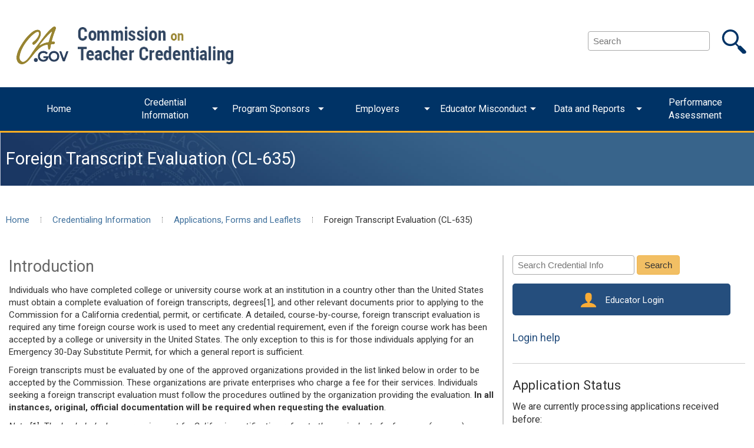

--- FILE ---
content_type: text/html; charset=utf-8
request_url: https://www.ctc.ca.gov/credentials/leaflets/foreign-transcript-evaluation-(cl-635)
body_size: 33090
content:
 <!DOCTYPE html> <!--[if lt IE 9]>     <html class="no-js lt-ie10 lt-ie9" lang="en"><![endif]--> <!--[if IE 9]>        <html class="no-js lt-ie10 ie9" lang="en"><![endif]--> <!--[if gt IE 9]><!--><html class="no-js" lang="en"><!--<![endif]--> <head> <meta http-equiv="X-UA-Compatible" content="IE=10,IE=edge,chrome=1" /> <meta charset="utf-8" /> <meta name="viewport" content="width=device-width, initial-scale=1"> <meta name="HandheldFriendly" content="True"> <meta name="MobileOptimized" content="320"> <title>
	Foreign Transcript Evaluation (CL-635)
</title> <link rel="icon" type="image/x-icon" href="/favicon.ico"> <!--<link rel="stylesheet" href="https://maxcdn.bootstrapcdn.com/bootstrap/4.0.0-alpha.5/css/bootstrap.min.css" integrity="sha384-AysaV+vQoT3kOAXZkl02PThvDr8HYKPZhNT5h/CXfBThSRXQ6jW5DO2ekP5ViFdi" crossorigin="anonymous">--> <link href="/Frontend-Assembly/Telerik.Sitefinity.Frontend/assets/css/cagov.core.css?package=CTC" rel="stylesheet" type="text/css" /><link href="/Frontend-Assembly/Telerik.Sitefinity.Frontend/assets/css/colorscheme-oceanside.css?package=CTC" rel="stylesheet" type="text/css" /><link href="/Frontend-Assembly/Telerik.Sitefinity.Frontend/assets/css/custom.css?package=CTC" rel="stylesheet" type="text/css" /> <script src="/Frontend-Assembly/Telerik.Sitefinity.Frontend/assets/js/modernizr-2.0.6.min.js?package=CTC&amp;v=MTg0OTk5NTY2Mg%3d%3d" type="text/javascript"></script> <!--[if (lt IE 9) & (!IEMobile)]>
    <script src="/Frontend-Assembly/Telerik.Sitefinity.Frontend/assets/js/selectivizr-min.js?package=CTC&amp;v=MTg1MDA3NzgwOA%3d%3d" type="text/javascript"></script>
    <![endif]--> <!-- Activate ClearType for Mobile IE --> <!--[if IE]>
    <meta http-equiv="cleartype" content="on">
    <![endif]--> <!-- HTML5 shim and Respond.js IE8 support of HTML5 elements and media queries --> <!--[if lt IE 9]>
    <script src="/Frontend-Assembly/Telerik.Sitefinity.Frontend/assets/js/html5shiv.min.js?package=CTC&amp;v=MTg0OTk5MDY0NQ%3d%3d" type="text/javascript"></script>
    <script src="/Frontend-Assembly/Telerik.Sitefinity.Frontend/assets/js/respond.min.js?package=CTC&amp;v=MTg1MDA3MDQ0MQ%3d%3d" type="text/javascript"></script>
    <![endif]--> <script type="text/javascript">
(function(i,s,o,g,r,a,m){i['GoogleAnalyticsObject']=r;i[r]=i[r]||function(){
(i[r].q=i[r].q||[]).push(arguments)},i[r].l=1*new Date();a=s.createElement(o),
m=s.getElementsByTagName(o)[0];a.async=1;a.src=g;m.parentNode.insertBefore(a,m)
})(window,document,'script','//www.google-analytics.com/analytics.js','ga');
ga('create', 'UA-3695757-1', 'auto');
ga('send', 'pageview');
</script><script type="text/javascript" src="https://www.googletagmanager.com/gtag/js?id=G-8L1GC3E1C3"></script><script type="text/javascript">
 window.dataLayer = window.dataLayer || [];
 function gtag(){dataLayer.push(arguments);}
 gtag('js', new Date());

 gtag('config', 'G-69TD0KNT0F'); // statewide GA4 measurement ID
 gtag('config', 'G-8L1GC3E1C3');  // CTC GA4 measurement ID
</script><meta name="Generator" content="Sitefinity 13.3.7641.0 PU" /><link rel="canonical" href="https://www.ctc.ca.gov/credentials/leaflets/foreign-transcript-evaluation-(cl-635)" /></head> <body> <script src="/ScriptResource.axd?d=okuX3IVIBwfJlfEQK32K3k_zXBU6GumFzvq2n7scRYIHPKPQdPKh8DbBICz7cIOLmY9faEVOjTEjG5l9J-IbLrdb0HUNLX9AciAcYMsijPQBzYnTH8_pNtwo5KB4RELgU0PlR6eXkmTnNyc6RbK67OnySQAdCabEgRawm7RDFq6F8X4P0&amp;t=ffffffffc216ebf8" type="text/javascript"></script><script src="/ScriptResource.axd?d=EydukmxBmDstn7gSYzQESG55lfdEOmJ3I0UnQVFi_QR1TZq0sJY8Cc6xtPV_5qHr0SchZsvet4FDLGuaZ6AxYzK6oLUja97U1CHdsGGx0ykMsDrDpWLmhv3IGSYwcGAgnuAymLB2DL2OS5uCqyCEZT17XCcRuPm6QPliBZgiMn1uHXxO0&amp;t=ffffffffc216ebf8" type="text/javascript"></script> <div class="sfPublicWrapper" id="PublicWrapper"> 

<div>
    <div><div aria-hidden="true" class="svg-legend"><svg focusable="false" version="1.1" xmlns="http://www.w3.org/2000/svg" xmlns:xlink="http://www.w3.org/1999/xlink"><symbol id="icon-user" viewBox="0 0 32 32"><title>user</title><path class="path1" d="M18 22.082v-1.649c2.203-1.241 4-4.337 4-7.432 0-4.971 0-9-6-9s-6 4.029-6 9c0 3.096 1.797 6.191 4 7.432v1.649c-6.784 0.555-12 3.888-12 7.918h28c0-4.030-5.216-7.364-12-7.918z"></path></symbol><symbol id="icon-bubbles4" viewBox="0 0 36 32"><title>bubbles4</title><path class="path1" d="M15 4c-1.583 0-3.112 0.248-4.543 0.738-1.341 0.459-2.535 1.107-3.547 1.926-1.876 1.518-2.91 3.463-2.91 5.474 0 1.125 0.315 2.217 0.935 3.247 0.646 1.073 1.622 2.056 2.821 2.842 0.951 0.624 1.592 1.623 1.761 2.748 0.028 0.187 0.051 0.375 0.068 0.564 0.085-0.079 0.169-0.16 0.254-0.244 0.754-0.751 1.771-1.166 2.823-1.166 0.167 0 0.335 0.011 0.503 0.032 0.605 0.077 1.223 0.116 1.836 0.116 1.583 0 3.112-0.248 4.543-0.738 1.341-0.459 2.535-1.107 3.547-1.926 1.876-1.518 2.91-3.463 2.91-5.474s-1.033-3.956-2.91-5.474c-1.012-0.819-2.206-1.467-3.547-1.926-1.431-0.49-2.96-0.738-4.543-0.738zM15 0v0c8.284 0 15 5.435 15 12.139s-6.716 12.139-15 12.139c-0.796 0-1.576-0.051-2.339-0.147-3.222 3.209-6.943 3.785-10.661 3.869v-0.785c2.008-0.98 3.625-2.765 3.625-4.804 0-0.285-0.022-0.564-0.063-0.837-3.392-2.225-5.562-5.625-5.562-9.434 0-6.704 6.716-12.139 15-12.139zM31.125 27.209c0 1.748 1.135 3.278 2.875 4.118v0.673c-3.223-0.072-6.181-0.566-8.973-3.316-0.661 0.083-1.337 0.126-2.027 0.126-2.983 0-5.732-0.805-7.925-2.157 4.521-0.016 8.789-1.464 12.026-4.084 1.631-1.32 2.919-2.87 3.825-4.605 0.961-1.84 1.449-3.799 1.449-5.825 0-0.326-0.014-0.651-0.039-0.974 2.268 1.873 3.664 4.426 3.664 7.24 0 3.265-1.88 6.179-4.82 8.086-0.036 0.234-0.055 0.474-0.055 0.718z"></path></symbol><symbol id="icon-search" viewBox="0 0 32 32"><title>search</title>
 <path class="path1" d="M29.156 29.961l-0.709 0.709c-0.785 0.784-2.055 0.784-2.838 0l-5.676-5.674c-0.656-0.658-0.729-1.644-0.281-2.412l-3.104-3.102c-1.669 1.238-3.728 1.979-5.965 1.979-5.54 0-10.031-4.491-10.031-10.031s4.491-10.032 10.031-10.032c5.541 0 10.031 4.491 10.031 10.032 0 2.579-0.98 4.923-2.58 6.7l3.035 3.035c0.768-0.447 1.754-0.375 2.41 0.283l5.676 5.674c0.784 0.785 0.784 2.056 0.001 2.839zM18.088 11.389c0-4.155-3.369-7.523-7.524-7.523s-7.524 3.367-7.524 7.523 3.368 7.523 7.523 7.523 7.525-3.368 7.525-7.523z"></path></symbol>
 <symbol id="icon-arrow-right" viewBox="0 0 32 32"><title>arrow-right</title>
 <path class="path1" d="M31 16l-15-15v9h-16v12h16v9z"></path></symbol>
 <symbol id="icon-Book" viewBox="0 0 32 32"><title>Book</title>
 <path class="path1" d="M28.658 6.369c-0.22-0.165-0.497-0.264-0.797-0.264-0.136 0-0.267 0.020-0.39 0.058l-5.911 1.775 1.582-1.44c0.221-0.237 0.356-0.556 0.356-0.907 0-0.736-0.597-1.333-1.333-1.333-0.302 0-0.58 0.1-0.804 0.269l-3.997 3.646v-3.729c0-0.736-0.597-1.333-1.333-1.333s-1.333 0.597-1.333 1.333v3.556l-3.8-3.453c-0.22-0.167-0.499-0.267-0.801-0.267-0.736 0-1.333 0.597-1.333 1.333 0 0.351 0.135 0.67 0.357 0.908l1.688 1.533-6.222-1.867c-0.114-0.035-0.246-0.056-0.382-0.056-0.736 0-1.332 0.596-1.333 1.331v16.565c0.001 0.599 0.397 1.106 0.942 1.273l11.872 3.558h0.147c0.071 0.015 0.154 0.024 0.238 0.024s0.166-0.009 0.245-0.025l0.068 0.001h0.071l11.862-3.556c0.554-0.17 0.95-0.676 0.951-1.275v-16.587c-0.017-0.449-0.253-0.839-0.604-1.068zM5.471 9.227l9.196 2.751v13.8l-9.196-2.742zM26.529 23.036l-9.196 2.742v-13.8l9.196-2.747z"></path></symbol>
 <symbol id="icon-Clipboard" viewBox="0 0 32 32"><title>Clipboard</title>
 <path class="path1" d="M9.129 10.338h8c0.003 0 0.006 0 0.010 0 0.935 0 1.693-0.758 1.693-1.693 0-0.365-0.115-0.702-0.311-0.979l-2.663-3.239c-0.747-0.809-1.573-1.516-2.724-1.516s-2.022 0.738-2.716 1.533l-2.667 3.24c-0.192 0.271-0.308 0.609-0.308 0.973 0 0.935 0.758 1.693 1.693 1.693 0.004 0 0.007 0 0.010-0zM11.556 6.040l0.778-0.938c0.18-0.251 0.461-0.419 0.783-0.444 0.329 0.024 0.611 0.193 0.788 0.441l0.78 0.941c0.055 0.078 0.088 0.175 0.088 0.28 0 0.27-0.219 0.489-0.489 0.489-0.001 0-0.003 0-0.004 0h-2.302c-0.007 0-0.014 0-0.022 0-0.27 0-0.489-0.219-0.489-0.489 0-0.105 0.033-0.202 0.089-0.282z"></path><path class="path2" d="M11.013 12c-0.135-0.126-0.316-0.203-0.516-0.203-0.219 0-0.417 0.094-0.555 0.243l-1.36 1.463-0.533-0.498c-0.135-0.126-0.316-0.203-0.516-0.203-0.418 0-0.756 0.339-0.756 0.756 0 0.218 0.092 0.415 0.24 0.553l1.089 1c0.135 0.126 0.316 0.203 0.516 0.203 0.219 0 0.417-0.094 0.555-0.243l0.516-0.556 1.36-1.462c0.121-0.133 0.195-0.311 0.195-0.506 0-0.215-0.090-0.409-0.234-0.547z"></path><path class="path3" d="M11.013 16.889c-0.135-0.126-0.316-0.203-0.516-0.203-0.219 0-0.417 0.093-0.555 0.243l-1.36 1.463-0.533-0.498c-0.135-0.126-0.316-0.203-0.516-0.203-0.418 0-0.756 0.339-0.756 0.756 0 0.218 0.092 0.415 0.24 0.553l1.089 1c0.135 0.126 0.316 0.203 0.516 0.203 0.219 0 0.417-0.093 0.555-0.243l0.516-0.556 1.36-1.462c0.121-0.133 0.195-0.311 0.195-0.506 0-0.215-0.090-0.409-0.234-0.547z"></path><path class="path4" d="M9.942 21.818l-1.36 1.462-0.533-0.498c-0.135-0.126-0.316-0.203-0.516-0.203-0.418 0-0.756 0.339-0.756 0.756 0 0.218 0.092 0.415 0.24 0.553l1.089 1c0.135 0.126 0.316 0.203 0.516 0.203 0.219 0 0.417-0.093 0.555-0.243l0.516-0.556 1.36-1.462c0.126-0.135 0.203-0.316 0.203-0.516 0-0.418-0.339-0.756-0.756-0.756-0.218 0-0.415 0.092-0.553 0.24z"></path><path class="path5" d="M16.082 18.79l8.378-8.378 3.039 3.039-8.378 8.378-3.039-3.039z"></path><path class="path6" d="M29.538 10.631l-2.258-2.258c-0.1-0.101-0.238-0.163-0.391-0.163s-0.291 0.062-0.391 0.163l-1.609 1.609 3.040 3.040 1.609-1.609c0.101-0.1 0.163-0.238 0.163-0.391s-0.062-0.291-0.163-0.391z"></path><path class="path7" d="M15.342 23.164l3.156-1.053-2.698-2.698-1.053 3.156c-0.015 0.044-0.024 0.095-0.024 0.148 0 0.26 0.211 0.471 0.471 0.471 0.053 0 0.104-0.009 0.152-0.025z"></path><path class="path8" d="M20.164 8.644c-0.001 0.119-0.014 0.233-0.038 0.344l1.171-0.011v3.262l2.667-2.667s0-1.947 0-1.947c0-0.736-0.597-1.333-1.333-1.333h-3.902l1.138 1.373c0.186 0.267 0.298 0.599 0.298 0.956 0 0.007-0 0.015-0 0.022z"></path><path class="path9" d="M21.302 26.422h-16.333v-17.444h1.164c-0.021-0.1-0.033-0.216-0.033-0.334 0-0.359 0.112-0.692 0.304-0.965l1.152-1.368h-3.92c-0.736 0-1.333 0.597-1.333 1.333v20.111c0 0.736 0.597 1.333 1.333 1.333h19c0.736 0 1.333-0.597 1.333-1.333v-9.44l-2.667 2.667z"></path></symbol>
 <symbol id="icon-ExcMark" viewBox="0 0 32 32"><title>ExcMark</title>
 <path class="path1" d="M16 29.333c-7.364 0-13.333-5.97-13.333-13.333s5.97-13.333 13.333-13.333c7.364 0 13.333 5.97 13.333 13.333s-5.97 13.333-13.333 13.333zM16 5.333c-5.891 0-10.667 4.776-10.667 10.667s4.776 10.667 10.667 10.667c5.891 0 10.667-4.776 10.667-10.667s-4.776-10.667-10.667-10.667z"></path><path class="path2" d="M16 19.418c-0.736 0-1.333-0.597-1.333-1.333v-8.169c0-0.736 0.597-1.333 1.333-1.333s1.333 0.597 1.333 1.333v8.169c0 0.736-0.597 1.333-1.333 1.333z"></path><path class="path3" d="M16 23.867c-0.736 0-1.333-0.597-1.333-1.333v-0.16c0-0.736 0.597-1.333 1.333-1.333s1.333 0.597 1.333 1.333v0.16c0 0.736-0.597 1.333-1.333 1.333z"></path></symbol>
 <symbol id="icon-MultiArrows" viewBox="0 0 32 32"><title>MultiArrows</title>
 <path class="path1" d="M29.449 18.369l-6.529-5.276v-3.938c0-0.736-0.597-1.333-1.333-1.333h-9.827v-0.911c-0.002-0.735-0.598-1.33-1.333-1.33-0.318 0-0.609 0.111-0.838 0.296l-7.037 5.678c-0.304 0.246-0.496 0.62-0.496 1.038s0.192 0.791 0.494 1.036l6.531 5.277v3.938c0 0.736 0.597 1.333 1.333 1.333h9.827v0.911c0.002 0.735 0.598 1.33 1.333 1.33 0.317 0 0.609-0.111 0.838-0.296l7.037-5.678c0.304-0.246 0.496-0.62 0.496-1.038s-0.192-0.791-0.494-1.036zM9.182 9.631c0.197 0.505 0.68 0.857 1.244 0.858h9.827v3.040c-0.002 0.029-0.003 0.062-0.003 0.096s0.001 0.067 0.004 0.1l-0 0.907h-9.84c-0 0-0 0-0.001 0-0.577 0-1.069 0.367-1.254 0.88l-3.647-2.933zM22.818 22.369c-0.197-0.505-0.68-0.857-1.244-0.858h-9.827v-3.040c0.002-0.029 0.003-0.062 0.003-0.096s-0.001-0.067-0.004-0.1l0-0.907h9.84c0 0 0 0 0.001 0 0.577 0 1.069-0.367 1.254-0.88l3.647 2.933z"></path></symbol>
 <symbol id="icon-Pencil" viewBox="0 0 32 32"><title>Pencil</title>
 <path class="path1" d="M28.164 7.302l-3.467-3.462c-0.389-0.39-0.928-0.631-1.522-0.631s-1.133 0.241-1.522 0.631l-16 16c-0.032 0.034-0.062 0.070-0.091 0.108-0.025 0.034-0.051 0.066-0.074 0.097s-0.036 0.067-0.053 0.102c-0.020 0.036-0.041 0.080-0.059 0.125l-0.003 0.031-2.062 5.822c-0.066 0.191-0.104 0.411-0.104 0.64 0 1.117 0.903 2.022 2.019 2.027 0.241-0.001 0.471-0.041 0.686-0.116l5.763-2.044h0.022l0.133-0.062 0.102-0.053 0.093-0.071c0.042-0.030 0.078-0.059 0.112-0.090l-0.001 0.001 16-16c0.4-0.392 0.647-0.937 0.647-1.54 0-0.59-0.237-1.124-0.621-1.514zM10.547 24.267l-2.547 0.889-1.16-1.156 0.889-2.547 0.844-0.844h0.444v1.493c0 0.491 0.398 0.889 0.889 0.889h1.493v0.444zM12.284 21.213h-1.493v-1.489c-0.002-0.355-0.212-0.661-0.515-0.802l10.128-10.136 2.813 2.813-10.133 10.133c-0.144-0.306-0.45-0.515-0.804-0.516zM24.476 10.338l-2.813-2.813 1.516-1.516 2.813 2.813z"></path></symbol>
 <symbol id="icon-Scale" viewBox="0 0 32 32"><title>Scale</title>
 <path class="path1" d="M29.911 18.782s0-0.044 0-0.067c-0.006-0.052-0.015-0.099-0.028-0.144s0.002 0.006 0.002-0.025l-3.076-9.333c0.693-0.055 1.235-0.631 1.235-1.333 0-0.739-0.599-1.337-1.337-1.337-0.036 0-0.072 0.001-0.107 0.004l-0.662-0-0.187-0.564c-0.029-0.083-0.067-0.155-0.113-0.221l-0.025-0.028c-0.047-0.059-0.1-0.11-0.158-0.154l-0.029-0.002c-0.061-0.044-0.132-0.082-0.207-0.109l-0.055-0.002c-0.074-0.025-0.16-0.040-0.249-0.040s-0.175 0.015-0.255 0.041l-0.043-0.002c-0.081 0.030-0.152 0.067-0.216 0.113l-0.024-0.002c-0.060 0.046-0.113 0.097-0.159 0.154l-0.028 0.033c-0.044 0.063-0.082 0.135-0.109 0.212l-0.002 0.006-0.187 0.564h-6.56v-1.982c0-0.736-0.597-1.333-1.333-1.333s-1.333 0.597-1.333 1.333v1.991h-6.533l-0.187-0.564c-0.029-0.083-0.067-0.155-0.113-0.221l-0.025-0.028c-0.047-0.059-0.1-0.11-0.158-0.154l-0.029-0.002c-0.061-0.044-0.132-0.082-0.207-0.109l-0.055-0.002c-0.074-0.025-0.16-0.040-0.249-0.040s-0.175 0.015-0.255 0.041l-0.043-0.002c-0.081 0.030-0.152 0.067-0.216 0.113l-0.024-0.002c-0.060 0.046-0.113 0.097-0.159 0.154l-0.028 0.033c-0.044 0.063-0.082 0.135-0.109 0.212l-0.002 0.006-0.187 0.564h-0.667c-0.031-0.003-0.066-0.004-0.102-0.004-0.739 0-1.337 0.599-1.337 1.337 0 0.703 0.542 1.279 1.23 1.333l-3.071 9.334s0 0 0 0.031c-0.011 0.039-0.021 0.086-0.026 0.134s-0 0.049-0 0.071 0 0.027 0 0.044c0 2.772 2.248 5.020 5.020 5.020s5.020-2.248 5.020-5.020 0-0.027 0-0.040 0-0.049 0-0.076c-0.007-0.049-0.016-0.093-0.028-0.135s0.002-0.020 0.002-0.029l-3.067-9.333h5.604v14.2c-2.488 0.308-4.671 1.422-6.325 3.067-0.243 0.241-0.394 0.576-0.394 0.946 0 0.736 0.596 1.333 1.332 1.333h13.44c0.736-0.001 1.332-0.597 1.332-1.333 0-0.37-0.151-0.705-0.394-0.947-1.653-1.645-3.837-2.758-6.272-3.061l-0.053-14.201h5.653l-3.067 9.333s0 0.027 0 0.036c-0.011 0.036-0.020 0.080-0.026 0.124-0 0.031-0 0.053-0 0.080s0 0.027 0 0.040c0 2.772 2.248 5.020 5.020 5.020s5.020-2.248 5.020-5.020-0.022-0.044-0.022-0.058zM6.222 11.818v6.12h-2.018zM7.111 22.067c-1.47-0.005-2.709-0.986-3.105-2.328l6.216-0.023c-0.402 1.365-1.641 2.346-3.111 2.351zM8 17.938v-6.12l2.013 6.12zM27.804 17.938h-2.027v-6.12zM24 11.818v6.12h-2.004zM24.889 22.067c-1.47-0.005-2.709-0.986-3.105-2.328l6.216-0.023c-0.402 1.365-1.641 2.346-3.111 2.351z"></path></symbol>
 <symbol id="icon-Thumbprint" viewBox="0 0 32 32"><title>Thumbprint</title>
 <path class="path1" d="M16 31.533c-3.378 0-6.129-3.649-6.129-8.138s2.751-8.142 6.129-8.142 6.129 3.649 6.129 8.138-2.751 8.142-6.129 8.142zM16 17.036c-2.4 0-4.351 2.853-4.351 6.36s1.951 6.36 4.351 6.36 4.351-2.853 4.351-6.36-1.951-6.364-4.351-6.364z"></path><path class="path2" d="M16 34.924c-2.324 0-4.076-3.498-4.076-8.138s1.751-8.12 4.076-8.12 4.076 3.498 4.076 8.138-1.751 8.12-4.076 8.12zM16 20.444c-0.938 0-2.298 2.48-2.298 6.36s1.36 6.342 2.298 6.342 2.298-2.48 2.298-6.36-1.36-6.342-2.298-6.342z"></path><path class="path3" d="M16 35.111c-5.080 0-9.213-5.262-9.213-11.733s4.133-11.72 9.213-11.72 9.213 5.267 9.213 11.733-4.133 11.72-9.213 11.72zM16 13.418c-4.102 0-7.436 4.467-7.436 9.96s3.333 9.956 7.436 9.956 7.436-4.444 7.436-9.942-3.333-9.956-7.436-9.956z"></path><path class="path4" d="M16 39.596c-6.973 0-12.644-7.267-12.644-16.2s5.671-16.204 12.644-16.204 12.644 7.267 12.644 16.2-5.671 16.204-12.644 16.204zM16 8.969c-5.991 0-10.867 6.471-10.867 14.422s4.876 14.427 10.867 14.427 10.867-6.471 10.867-14.427-4.876-14.422-10.867-14.422z"></path><path class="path5" d="M16 31.533c-0.491 0-0.889-0.398-0.889-0.889v-6.36c0-0.491 0.398-0.889 0.889-0.889s0.889 0.398 0.889 0.889v6.36c0 0.491-0.398 0.889-0.889 0.889z"></path><path class="path6" d="M16 29.040c-5.804 0-10.524-5.849-10.524-13.040s4.72-13.040 10.524-13.040 10.524 5.849 10.524 13.040-4.72 13.040-10.524 13.040zM16 5.627c-4.333 0-7.858 4.653-7.858 10.373s3.524 10.373 7.858 10.373 7.858-4.653 7.858-10.373-3.524-10.373-7.858-10.373z"></path></symbol>
 <symbol id="icon-Certificate" viewBox="0 0 32 32"><title>Certificate</title>
 <path class="path1" d="M10.844 13.893c0 0.491 0.398 0.889 0.889 0.889h8.711c0.491 0 0.889-0.398 0.889-0.889s-0.398-0.889-0.889-0.889h-8.711c-0.491 0-0.889 0.398-0.889 0.889z"></path><path class="path2" d="M18.973 12.111c0.491 0 0.889-0.398 0.889-0.889s-0.398-0.889-0.889-0.889h-5.778c-0.491 0-0.889 0.398-0.889 0.889s0.398 0.889 0.889 0.889z"></path><path class="path3" d="M12.444 16.516c-0.001 0-0.002 0-0.003 0-2.275 0-4.12 1.845-4.12 4.12 0 1.569 0.877 2.933 2.168 3.629l0.022 0.011v3.28c0.001 0.157 0.128 0.283 0.284 0.283 0.072 0 0.137-0.026 0.187-0.070l1.462-1.302 1.458 1.28c0.050 0.043 0.115 0.070 0.187 0.070 0.157 0 0.284-0.127 0.284-0.283v-3.253c1.317-0.705 2.198-2.072 2.198-3.644 0-2.275-1.845-4.12-4.12-4.12-0.003 0-0.005 0-0.008 0zM12.444 22.564c-1.065 0-1.929-0.864-1.929-1.929s0.864-1.929 1.929-1.929c1.065 0 1.929 0.864 1.929 1.929 0 0.001 0 0.003 0 0.004 0 1.065-0.864 1.929-1.929 1.929 0 0 0 0 0 0z"></path><path class="path4" d="M28.067 14.6v-1.12c0.504-0.32 0.834-0.875 0.834-1.507s-0.33-1.187-0.827-1.502l-0.007-5.413h-6.387c-0.313-0.536-0.885-0.89-1.54-0.89s-1.227 0.354-1.535 0.881l-1.076 0.008c-0.313-0.536-0.885-0.89-1.54-0.89s-1.227 0.354-1.535 0.881l-1.076 0.008c-0.313-0.536-0.885-0.89-1.54-0.89s-1.227 0.354-1.535 0.881l-6.511 0.008v5.476c-0.448 0.327-0.735 0.85-0.735 1.44s0.288 1.113 0.73 1.437l0.005 1.257c-0.448 0.327-0.735 0.85-0.735 1.44s0.288 1.113 0.73 1.436l0.005 5.515h4.24c-0.5-0.695-0.799-1.564-0.799-2.502 0-1.019 0.353-1.955 0.944-2.694-0.407-0.6-0.629-0.823-1.722-0.765v-6.102c0.181 0.041 0.388 0.065 0.601 0.065 1.564 0 2.831-1.268 2.831-2.831 0-0.178-0.017-0.353-0.048-0.522l12.163 0.018c-0.028 0.149-0.044 0.321-0.044 0.497 0 1.566 1.27 2.836 2.836 2.836 0.216 0 0.426-0.024 0.627-0.070l-0.019 6.115c-0.184-0.043-0.396-0.067-0.614-0.067-1.564 0-2.831 1.268-2.831 2.831 0 0.186 0.018 0.367 0.052 0.543l-4.336-0.018c0 0.058 0 0.111 0 0.164 0 0.008 0 0.018 0 0.027 0 0.927-0.293 1.786-0.791 2.488l1.707-0.013c0.316 0.523 0.881 0.867 1.527 0.867s1.211-0.344 1.522-0.859l6.431-0.008v-5.409c0.521-0.316 0.863-0.88 0.863-1.524s-0.343-1.208-0.855-1.52z"></path></symbol>
 <symbol id="icon-DashedArrow" viewBox="0 0 32 32"><title>DashedArrow</title>
 <path class="path1" d="M29.213 15.013l-9.444-7.627c-0.215-0.175-0.493-0.281-0.796-0.281-0.7 0-1.267 0.567-1.267 1.267 0 0 0 0.001 0 0.001v1.747h-1.707c-0.7 0-1.267 0.567-1.267 1.267v9.231c0 0.7 0.567 1.267 1.267 1.267h1.702v1.747c0 0 0 0.001 0 0.001 0 0.7 0.567 1.267 1.267 1.267 0.302 0 0.58-0.106 0.798-0.283l9.447-7.629c0.287-0.234 0.47-0.588 0.47-0.984s-0.182-0.75-0.467-0.983zM20.236 20.978v-0.36c0-0.7-0.567-1.267-1.267-1.267h-1.702v-6.702h1.702c0.7 0 1.267-0.567 1.267-1.267v-0.36l6.164 4.978z"></path><path class="path2" d="M12.409 10.116h-4.289c-0.7 0-1.267 0.567-1.267 1.267v9.249c0 0.7 0.567 1.267 1.267 1.267h4.284c0.7 0 1.267-0.567 1.267-1.267v-9.249c0 0 0 0 0 0 0-0.698-0.565-1.264-1.262-1.267zM11.142 19.364h-1.756v-6.716h1.751z"></path><path class="path3" d="M3.587 10.116h1.027c0.7 0 1.267 0.567 1.267 1.267v9.249c0 0.7-0.567 1.267-1.267 1.267h-1.027c-0.7 0-1.267-0.567-1.267-1.267v-9.249c0-0.7 0.567-1.267 1.267-1.267z"></path></symbol>
 <symbol id="icon-ICircle" viewBox="0 0 32 32"><title>ICircle</title>
 <path class="path1" d="M16 29.333c-7.364 0-13.333-5.97-13.333-13.333s5.97-13.333 13.333-13.333c7.364 0 13.333 5.97 13.333 13.333s-5.97 13.333-13.333 13.333zM16 5.333c-5.891 0-10.667 4.776-10.667 10.667s4.776 10.667 10.667 10.667c5.891 0 10.667-4.776 10.667-10.667s-4.776-10.667-10.667-10.667z"></path><path class="path2" d="M16 23.418c-0.736 0-1.333-0.597-1.333-1.333v-8.169c0-0.736 0.597-1.333 1.333-1.333s1.333 0.597 1.333 1.333v8.169c0 0.736-0.597 1.333-1.333 1.333z"></path><path class="path3" d="M16 10.96c-0.736 0-1.333-0.597-1.333-1.333v-0.16c0-0.736 0.597-1.333 1.333-1.333s1.333 0.597 1.333 1.333v0.16c0 0.736-0.597 1.333-1.333 1.333z"></path></symbol>
 <symbol id="icon-MultiData" viewBox="0 0 32 32"><title>MultiData</title>
 <path class="path1" d="M18.711 8.858h-0.338v-1.084c0-2.111-3.511-3.071-6.778-3.071s-6.778 0.96-6.778 3.071v8.391c0 1.778 2.467 2.724 5.182 2.991v4.444c0 1.902 2.724 3.947 8.711 3.947s8.711-2.044 8.711-3.947v-10.796c0-1.898-2.724-3.947-8.711-3.947zM12.156 19.018c0.069-0.063 0.127-0.136 0.171-0.218 1.616 0.782 4.002 1.191 6.384 1.191 2.467 0 4.947-0.444 6.556-1.289v1.876c-0.889 0.76-3.271 1.569-6.556 1.569s-5.689-0.813-6.556-1.573zM25.271 16.982c-0.889 0.76-3.271 1.569-6.556 1.569s-5.689-0.809-6.556-1.569v-1.471c1.431 0.738 3.591 1.24 6.556 1.24s5.129-0.502 6.556-1.24zM10.107 12.169c-1.778-0.182-3.080-0.676-3.613-1.142v-1.142c1.344 0.592 2.91 0.941 4.556 0.951-0.42 0.345-0.746 0.796-0.936 1.312zM6.493 12.36c1.024 0.494 2.216 0.823 3.473 0.918l0.033 1.673c-1.733-0.191-2.982-0.671-3.507-1.133zM25.267 12.804c0 0.444-2.253 1.778-6.556 1.778s-6.556-1.333-6.556-1.778 2.253-1.778 6.556-1.778 6.556 1.32 6.556 1.778zM11.596 6.382c3.347 0 5.102 1.036 5.102 1.396s-1.756 1.396-5.102 1.396-5.102-1.040-5.102-1.4 1.756-1.391 5.102-1.391zM6.493 16.16v-1.004c1.024 0.494 2.216 0.823 3.473 0.918l0.033 1.398c-2.307-0.253-3.507-1.027-3.507-1.307zM18.711 25.378c-4.302 0-6.556-1.333-6.556-1.778v-1.307c1.609 0.849 4.089 1.289 6.556 1.289s4.947-0.444 6.556-1.289v1.293c0 0.462-2.253 1.791-6.556 1.791z"></path></symbol>
 <symbol id="icon-Question" viewBox="0 0 32 32"><title>Question</title>
 <path class="path1" d="M25.333 3.316h-18.667c-1.641 0.003-2.971 1.332-2.973 2.973v21.062c0.001 0.736 0.598 1.332 1.333 1.332 0.244 0 0.472-0.065 0.669-0.18l7.758-4.441h11.88c1.641-0.003 2.971-1.332 2.973-2.973v-14.8c-0.003-1.641-1.332-2.971-2.973-2.973zM25.64 21.093c0 0.169-0.137 0.307-0.307 0.307h-12.227c-0.244 0.001-0.472 0.067-0.669 0.181l-6.069 3.468v-18.76c0-0.169 0.137-0.307 0.307-0.307h18.658c0.169 0 0.307 0.137 0.307 0.307z"></path><path class="path2" d="M16.889 17.818c-0.025-0.058-0.052-0.108-0.082-0.155-0.033-0.048-0.070-0.093-0.109-0.134-0.164-0.152-0.385-0.246-0.628-0.246s-0.464 0.094-0.629 0.247c-0.037 0.041-0.073 0.086-0.107 0.132-0.032 0.048-0.059 0.098-0.081 0.15-0.024 0.055-0.041 0.112-0.051 0.171-0.004 0.030-0.006 0.060-0.006 0.091s0.002 0.061 0.005 0.090c-0-0.003-0-0.003-0-0.003 0 0.244 0.098 0.465 0.258 0.626 0.080 0.081 0.176 0.148 0.283 0.193s0.223 0.070 0.346 0.070 0.24-0.025 0.346-0.070c0.107-0.046 0.203-0.112 0.283-0.193 0.161-0.16 0.261-0.382 0.262-0.627 0.002-0.026 0.003-0.056 0.003-0.087s-0.001-0.061-0.003-0.091c-0.027-0.061-0.057-0.117-0.091-0.169z"></path><path class="path3" d="M16 8.889c-1.779 0.003-3.22 1.444-3.222 3.222 0 0.491 0.398 0.889 0.889 0.889s0.889-0.398 0.889-0.889c-0-0.004-0-0.009-0-0.013 0-0.798 0.647-1.444 1.444-1.444s1.444 0.647 1.444 1.444c0 0.798-0.647 1.444-1.444 1.444-0.491 0-0.889 0.398-0.889 0.889v1.267c0 0.491 0.398 0.889 0.889 0.889s0.889-0.398 0.889-0.889v-0.502c1.337-0.413 2.291-1.637 2.291-3.085 0-1.765-1.419-3.198-3.178-3.222z"></path></symbol>
 <symbol id="icon-School" viewBox="0 0 32 32"><title>School</title>
 <path class="path1" d="M18.276 13.422c0 1.257-1.019 2.276-2.276 2.276s-2.276-1.019-2.276-2.276c0-1.257 1.019-2.276 2.276-2.276s2.276 1.019 2.276 2.276z"></path><path class="path2" d="M28.631 13.493h-5.742v-4h0.147c0.001 0 0.001 0 0.002 0 0.736 0 1.333-0.597 1.333-1.333 0-0.532-0.312-0.992-0.763-1.205l-7.044-3.288c-0.166-0.080-0.361-0.126-0.567-0.126s-0.401 0.047-0.575 0.13l-7.028 3.299c-0.459 0.217-0.771 0.677-0.771 1.209 0 0.736 0.597 1.333 1.333 1.333 0.001 0 0.001 0 0.002 0h0.147v4h-5.738c-0.736 0-1.333 0.597-1.333 1.333v11.956c0 0.736 0.597 1.333 1.333 1.333h25.262c0.736 0 1.333-0.597 1.333-1.333v-11.973c0-0.736-0.597-1.333-1.333-1.333zM4.707 16.16h4.404v9.307h-4.409zM18.276 25.467v-5.373c0.001-0.030 0.002-0.065 0.002-0.101 0-1.257-1.019-2.276-2.276-2.276s-2.276 1.019-2.276 2.276c0 0.035 0.001 0.071 0.002 0.105l-0 5.368h-1.951v-15.898h8.444v15.898zM27.298 25.467h-4.409v-9.307h4.409z"></path></symbol>
 <symbol id="icon-Wrench" viewBox="0 0 32 32"><title>Wrench</title>
 <path class="path1" d="M19.289 10.124v4.227l-3.289 2.302-3.289-2.302v-4.227c-0-0.457-0.37-0.827-0.827-0.827-0.225 0-0.429 0.090-0.578 0.236-1.216 1.208-1.969 2.881-1.969 4.73 0 3.682 2.985 6.667 6.667 6.667s6.667-2.985 6.667-6.667c0-1.849-0.753-3.522-1.969-4.73-0.15-0.151-0.358-0.245-0.587-0.245-0.457 0-0.827 0.37-0.827 0.827 0 0.003 0 0.006 0 0.009z"></path><path class="path2" d="M29.333 15.32c-0.006-7.359-5.973-13.323-13.333-13.323-7.364 0-13.333 5.97-13.333 13.333 0 7.179 5.674 13.033 12.783 13.322 0.167 0.027 0.329 0.041 0.495 0.041s0.328-0.015 0.486-0.043c7.167-0.227 12.903-6.106 12.903-13.324 0-0.002 0-0.005 0-0.007zM18.938 25.573v-3.796c-0.846 0.472-1.857 0.751-2.932 0.751-0.14 0-0.278-0.005-0.415-0.014-0.959-0.063-1.856-0.35-2.641-0.81l0.028 3.842c-4.454-1.348-7.641-5.416-7.641-10.229 0-5.891 4.776-10.667 10.667-10.667s10.667 4.776 10.667 10.667c0 4.846-3.231 8.937-7.657 10.236z"></path></symbol>
 <symbol id="icon-CheckCircle" viewBox="0 0 32 32"><title>CheckCircle</title>
 <path class="path1" d="M10.267 13.129c-0.231-0.195-0.531-0.314-0.86-0.314-0.737 0-1.334 0.597-1.334 1.334 0 0.408 0.183 0.774 0.472 1.018l6.593 5.557c0.23 0.195 0.53 0.315 0.858 0.316h0.138c0.371-0.039 0.693-0.226 0.909-0.499l10.513-13.429c0.162-0.218 0.26-0.493 0.26-0.791 0-0.736-0.597-1.333-1.333-1.333-0.411 0-0.778 0.186-1.023 0.478l-9.655 12.313z"></path><path class="path2" d="M28.747 12.080c-0.173-0.551-0.678-0.943-1.276-0.943-0.737 0-1.334 0.597-1.334 1.334 0 0.14 0.021 0.274 0.061 0.401 0.297 0.929 0.469 2.008 0.469 3.128 0 5.891-4.776 10.667-10.667 10.667s-10.667-4.776-10.667-10.667c0-5.891 4.776-10.667 10.667-10.667 1.562 0 3.045 0.336 4.382 0.939 0.092 0.045 0.277 0.087 0.473 0.087 0.737 0 1.334-0.597 1.334-1.334 0-0.541-0.322-1.007-0.786-1.217-1.595-0.723-3.45-1.143-5.402-1.143-7.364 0-13.333 5.97-13.333 13.333s5.97 13.333 13.333 13.333c7.364 0 13.333-5.97 13.333-13.333 0-1.398-0.215-2.746-0.614-4.013z"></path></symbol>
 <symbol id="icon-Data" viewBox="0 0 32 32"><title>Data</title>
 <path class="path1" d="M16 4.444c-7.409 0-10.782 2.533-10.782 4.889v13.333c0 2.351 3.373 4.889 10.782 4.889s10.782-2.533 10.782-4.889v-13.333c0-2.356-3.373-4.889-10.782-4.889zM24.116 14.498c-1.076 0.942-4.049 1.947-8.116 1.947s-7.040-1-8.116-1.942v-1.827c1.778 0.911 4.444 1.533 8.116 1.533s6.347-0.622 8.116-1.533zM7.884 16.631c1.996 1.049 5.067 1.591 8.116 1.591s6.12-0.538 8.116-1.582v2.311c-1.076 0.933-4.049 1.938-8.116 1.938s-7.040-1-8.116-1.942zM16 7.111c5.333 0 8.116 1.649 8.116 2.222s-2.782 2.222-8.116 2.222-8.116-1.649-8.116-2.222 2.782-2.222 8.116-2.222zM16 24.889c-5.333 0-8.116-1.649-8.116-2.222v-1.587c1.996 1.044 5.067 1.587 8.116 1.587s6.12-0.538 8.116-1.582v1.582c0 0.573-2.782 2.222-8.116 2.222z"></path></symbol>
 <symbol id="icon-MagnifyingGlass" viewBox="0 0 32 32"><title>MagnifyingGlass</title>
 <path class="path1" d="M20.351 2.724c-4.927 0.003-8.92 3.997-8.92 8.924 0 4.929 3.996 8.924 8.924 8.924s8.924-3.996 8.924-8.924c-0.008-4.927-4.001-8.919-8.928-8.924zM20.351 17.911c-3.454-0.003-6.253-2.803-6.253-6.258 0-3.456 2.802-6.258 6.258-6.258 3.454 0 6.255 2.799 6.258 6.253-0.005 3.456-2.806 6.256-6.262 6.258z"></path><path class="path2" d="M11.907 18.222l-7.462 7.444c-0.242 0.242-0.391 0.576-0.391 0.944 0 0.738 0.598 1.336 1.336 1.336 0.369 0 0.703-0.149 0.944-0.391l7.444-7.462c-0.719-0.535-1.336-1.152-1.854-1.848z"></path><path class="path3" d="M22.427 10.591h-1.187v-1.182c0-0.491-0.398-0.889-0.889-0.889s-0.889 0.398-0.889 0.889v1.187h-1.187c-0.491 0-0.889 0.398-0.889 0.889s0.398 0.889 0.889 0.889h1.187v1.182c0 0.491 0.398 0.889 0.889 0.889s0.889-0.398 0.889-0.889v-1.187h1.187c0.491 0 0.889-0.398 0.889-0.889s-0.398-0.889-0.889-0.889z"></path></symbol>
 <symbol id="icon-Paper" viewBox="0 0 32 32"><title>Paper</title>
 <path class="path1" d="M26.489 10.667l-7.111-6.951c-0.24-0.236-0.57-0.382-0.933-0.382h-12c-0.736 0-1.333 0.597-1.333 1.333v22.667c0 0.736 0.597 1.333 1.333 1.333h19.111c0.736 0 1.333-0.597 1.333-1.333v-15.702c0-0.004 0-0.008 0-0.012 0-0.373-0.153-0.71-0.4-0.952zM19.333 7.404l3.409 3.338h-3.409zM7.778 26v-20h9.778v5.631c0 0.491 0.398 0.889 0.889 0.889h5.778v13.48z"></path><path class="path2" d="M20.827 14.88h-9.653c-0.491 0-0.889 0.398-0.889 0.889s0.398 0.889 0.889 0.889h9.653c0.491 0 0.889-0.398 0.889-0.889s-0.398-0.889-0.889-0.889z"></path><path class="path3" d="M20.827 17.991h-9.653c-0.491 0-0.889 0.398-0.889 0.889s0.398 0.889 0.889 0.889h9.653c0.491 0 0.889-0.398 0.889-0.889s-0.398-0.889-0.889-0.889z"></path><path class="path4" d="M20.827 21.107h-9.653c-0.491 0-0.889 0.398-0.889 0.889s0.398 0.889 0.889 0.889h9.653c0.491 0 0.889-0.398 0.889-0.889s-0.398-0.889-0.889-0.889z"></path></symbol>
 <symbol id="icon-Refresh" viewBox="0 0 32 32"><title>Refresh</title>
 <path class="path1" d="M27.773 14.538c-0.006-6.498-5.275-11.763-11.773-11.763-6.502 0-11.773 5.271-11.773 11.773 0 4.133 2.129 7.768 5.35 9.869 0.272 0.212 0.565 0.324 0.883 0.324 0.736 0 1.333-0.597 1.333-1.333 0-0.513-0.29-0.959-0.715-1.182-2.541-1.65-4.194-4.466-4.194-7.669 0-5.032 4.079-9.111 9.111-9.111s9.111 4.079 9.111 9.111c0 4.667-3.509 8.515-8.033 9.048l1.89-1.929c0.222-0.237 0.358-0.557 0.358-0.909 0-0.736-0.597-1.333-1.333-1.333-0.352 0-0.672 0.136-0.91 0.359l-4.030 4.030c-0.241 0.241-0.39 0.574-0.39 0.942s0.149 0.701 0.39 0.942l4.031 4.031c0.237 0.222 0.557 0.358 0.909 0.358 0.736 0 1.333-0.597 1.333-1.333 0-0.352-0.136-0.671-0.359-0.91l-1.599-1.63c5.882-0.712 10.398-5.669 10.409-11.683z"></path></symbol>
 <symbol id="icon-SpeechBubble" viewBox="0 0 32 32"><title>SpeechBubble</title>
 <path class="path1" d="M21.938 10.222h-7.871c-0.491 0-0.889 0.398-0.889 0.889s0.398 0.889 0.889 0.889h7.871c0.491 0 0.889-0.398 0.889-0.889s-0.398-0.889-0.889-0.889z"></path><path class="path2" d="M21.938 13.333h-7.871c-0.491 0-0.889 0.398-0.889 0.889s0.398 0.889 0.889 0.889h7.871c0.491 0 0.889-0.398 0.889-0.889s-0.398-0.889-0.889-0.889z"></path><path class="path3" d="M21.938 16.444h-7.871c-0.491 0-0.889 0.398-0.889 0.889s0.398 0.889 0.889 0.889h7.871c0.491 0 0.889-0.398 0.889-0.889s-0.398-0.889-0.889-0.889z"></path><path class="path4" d="M10.818 10.222h-0.756c-0.491 0-0.889 0.398-0.889 0.889s0.398 0.889 0.889 0.889h0.756c0.491 0 0.889-0.398 0.889-0.889s-0.398-0.889-0.889-0.889z"></path><path class="path5" d="M10.818 13.333h-0.756c-0.491 0-0.889 0.398-0.889 0.889s0.398 0.889 0.889 0.889h0.756c0.491 0 0.889-0.398 0.889-0.889s-0.398-0.889-0.889-0.889z"></path><path class="path6" d="M10.818 16.444h-0.756c-0.491 0-0.889 0.398-0.889 0.889s0.398 0.889 0.889 0.889h0.756c0.491 0 0.889-0.398 0.889-0.889s-0.398-0.889-0.889-0.889z"></path><path class="path7" d="M25.333 3.831h-18.667c-1.641 0.003-2.971 1.332-2.973 2.973v21.067c0.001 0.736 0.598 1.332 1.333 1.332 0.244 0 0.472-0.065 0.669-0.18l7.758-4.441h11.88c1.641-0.003 2.971-1.332 2.973-2.973v-14.805c-0.003-1.641-1.332-2.971-2.973-2.973zM25.64 21.609c0 0.169-0.137 0.307-0.307 0.307h-12.227c-0.244 0.001-0.472 0.067-0.669 0.181l-6.069 3.472v-18.764c0-0.169 0.137-0.307 0.307-0.307h18.658c0.169 0 0.307 0.137 0.307 0.307z"></path></symbol>

<symbol id="icon-facebook" viewBox="0 0 32 32"><title>facebook</title>
<path class="path1" d="M19 6h5v-6h-5c-3.86 0-7 3.14-7 7v3h-4v6h4v16h6v-16h5l1-6h-6v-3c0-0.542 0.458-1 1-1z"></path></symbol>
<symbol id="icon-twitter" viewBox="0 0 32 32"><title>twitter</title>
<path class="path1" d="M32 7.075c-1.175 0.525-2.444 0.875-3.769 1.031 1.356-0.813 2.394-2.1 2.887-3.631-1.269 0.75-2.675 1.3-4.169 1.594-1.2-1.275-2.906-2.069-4.794-2.069-3.625 0-6.563 2.938-6.563 6.563 0 0.512 0.056 1.012 0.169 1.494-5.456-0.275-10.294-2.888-13.531-6.862-0.563 0.969-0.887 2.1-0.887 3.3 0 2.275 1.156 4.287 2.919 5.463-1.075-0.031-2.087-0.331-2.975-0.819 0 0.025 0 0.056 0 0.081 0 3.181 2.263 5.838 5.269 6.437-0.55 0.15-1.131 0.231-1.731 0.231-0.425 0-0.831-0.044-1.237-0.119 0.838 2.606 3.263 4.506 6.131 4.563-2.25 1.762-5.075 2.813-8.156 2.813-0.531 0-1.050-0.031-1.569-0.094 2.913 1.869 6.362 2.95 10.069 2.95 12.075 0 18.681-10.006 18.681-18.681 0-0.287-0.006-0.569-0.019-0.85 1.281-0.919 2.394-2.075 3.275-3.394z"></path></symbol>
<symbol id="icon-office" viewBox="0 0 32 32"><title>office</title>
<path d="M0 32h16v-32h-16v32zM10 4h4v4h-4v-4zM10 12h4v4h-4v-4zM10 20h4v4h-4v-4zM2 4h4v4h-4v-4zM2 12h4v4h-4v-4zM2 20h4v4h-4v-4zM18 10h14v2h-14zM18 32h4v-8h6v8h4v-18h-14z"></path></symbol>
<symbol id="icon-stats-dots" viewBox="0 0 32 32"><title>stats-dots</title>
<path d="M4 28h28v4h-32v-32h4zM9 26c-1.657 0-3-1.343-3-3s1.343-3 3-3c0.088 0 0.176 0.005 0.262 0.012l3.225-5.375c-0.307-0.471-0.487-1.033-0.487-1.638 0-1.657 1.343-3 3-3s3 1.343 3 3c0 0.604-0.179 1.167-0.487 1.638l3.225 5.375c0.086-0.007 0.174-0.012 0.262-0.012 0.067 0 0.133 0.003 0.198 0.007l5.324-9.316c-0.329-0.482-0.522-1.064-0.522-1.691 0-1.657 1.343-3 3-3s3 1.343 3 3c0 1.657-1.343 3-3 3-0.067 0-0.133-0.003-0.198-0.007l-5.324 9.316c0.329 0.481 0.522 1.064 0.522 1.691 0 1.657-1.343 3-3 3s-3-1.343-3-3c0-0.604 0.179-1.167 0.487-1.638l-3.225-5.375c-0.086 0.007-0.174 0.012-0.262 0.012s-0.176-0.005-0.262-0.012l-3.225 5.375c0.307 0.471 0.487 1.033 0.487 1.637 0 1.657-1.343 3-3 3z"></path></symbol>
<symbol id="icon-stats-bars2" viewBox="0 0 32 32"><title>stats-bars2</title>
<path d="M9 12h-6c-0.55 0-1 0.45-1 1v18c0 0.55 0.45 1 1 1h6c0.55 0 1-0.45 1-1v-18c0-0.55-0.45-1-1-1zM9 30h-6v-8h6v8zM19 8h-6c-0.55 0-1 0.45-1 1v22c0 0.55 0.45 1 1 1h6c0.55 0 1-0.45 1-1v-22c0-0.55-0.45-1-1-1zM19 30h-6v-10h6v10zM29 4h-6c-0.55 0-1 0.45-1 1v26c0 0.55 0.45 1 1 1h6c0.55 0 1-0.45 1-1v-26c0-0.55-0.45-1-1-1zM29 30h-6v-12h6v12z"></path></symbol>
<symbol id="icon-laptop" viewBox="0 0 32 32"><title>laptop</title>
<path d="M28 22v-16c0-1.1-0.9-2-2-2h-20c-1.1 0-2 0.9-2 2v16h-4v6h32v-6h-4zM20 26h-8v-2h8v2zM26 22h-20v-15.996c0.001-0.001 0.002-0.003 0.004-0.004h19.993c0.001 0.001 0.003 0.002 0.004 0.004v15.996z"></path></symbol>

<symbol id="icon-contact-mail" viewBox="0 0 52 32"><title>contact-mail</title><path d="M47.51 0l-20.21 18.717c-0.832 0.775-2.146 0.775-2.978 0l-20.21-18.717h43.398z"></path><path d="M16.555 15.91l-16.555 15.494v-30.817l16.555 15.323z"></path><path d="M47.543 32h-43.455l14.841-13.887 3.207 2.97c1.028 0.955 2.358 1.436 3.68 1.436s2.652-0.481 3.68-1.436l3.207-2.97 14.841 13.887z"></path><path d="M51.631 0.587v30.817l-16.555-15.486 16.555-15.331z"></path></symbol>

<symbol id="icon-people" viewBox="0 0 24 24"><path d="M9 12.984q1.5 0 3.281 0.422t3.258 1.406 1.477 2.203v3h-16.031v-3q0-1.219 1.477-2.203t3.258-1.406 3.281-0.422zM15 12q-0.609 0-1.313-0.234 1.313-1.547 1.313-3.75 0-0.891-0.375-2.016t-0.938-1.781q0.703-0.234 1.313-0.234 1.641 0 2.813 1.195t1.172 2.836-1.172 2.813-2.813 1.172zM5.016 8.016q0-1.641 1.172-2.836t2.813-1.195 2.813 1.195 1.172 2.836-1.172 2.813-2.813 1.172-2.813-1.172-1.172-2.813zM16.688 13.125q2.484 0.375 4.406 1.383t1.922 2.508v3h-4.031v-3q0-2.297-2.297-3.891z"></path></symbol>

<symbol id="icon-info" viewBox="0 0 32 32"><title>info</title>
<path d="M14 9.5c0-0.825 0.675-1.5 1.5-1.5h1c0.825 0 1.5 0.675 1.5 1.5v1c0 0.825-0.675 1.5-1.5 1.5h-1c-0.825 0-1.5-0.675-1.5-1.5v-1z"></path><path d="M20 24h-8v-2h2v-6h-2v-2h6v8h2z"></path><path d="M16 0c-8.837 0-16 7.163-16 16s7.163 16 16 16 16-7.163 16-16-7.163-16-16-16zM16 29c-7.18 0-13-5.82-13-13s5.82-13 13-13 13 5.82 13 13-5.82 13-13 13z"></path></symbol>

<symbol id="icon-arrowcircle" viewBox="0 0 32 32"><path fill="#fff" style="fill:var(--color1, #fff);" d="M31.371 16.055c0 8.467-6.864 15.33-15.33 15.33s-15.33-6.864-15.33-15.33c0-8.467 6.864-15.33 15.33-15.33s15.33 6.864 15.33 15.33z"></path><path fill="#2c4e7f" style="fill:var(--color2, #2c4e7f);" d="M24.779 16.474c0.013-0.019 0.021-0.038 0.032-0.058 0.013-0.023 0.028-0.047 0.038-0.073s0.017-0.051 0.023-0.077c0.006-0.021 0.015-0.043 0.019-0.064 0.019-0.098 0.019-0.198 0-0.294-0.004-0.021-0.013-0.043-0.019-0.064-0.009-0.026-0.013-0.051-0.023-0.077s-0.026-0.049-0.038-0.073c-0.011-0.019-0.019-0.038-0.032-0.058-0.028-0.041-0.060-0.081-0.094-0.115l-7.021-7.021c-0.294-0.294-0.772-0.294-1.067 0s-0.294 0.772 0 1.067l5.734 5.734h-14.404c-0.416 0-0.753 0.337-0.753 0.753s0.337 0.753 0.753 0.753h14.404l-5.734 5.737c-0.294 0.294-0.294 0.772 0 1.067 0.147 0.147 0.339 0.222 0.533 0.222 0.192 0 0.386-0.075 0.533-0.222l7.021-7.021c0.034-0.036 0.066-0.077 0.094-0.117z"></path></symbol>

<symbol id="icon-intern" viewBox="0 0 11 32"><path d="M0 27.89v-27.89h6.712l4.304 4.091v27.909h-6.909l-4.108-4.11zM10.315 31.296v-26.892l-3.387-3.231v26.93h-5.734l3.19 3.19h5.93z"></path></symbol>

<symbol id="icon-integrated" viewBox="0 0 43 32"><path d="M0 27.487v-27.487h6.618l4.242 4.032v27.506h-6.809l-4.051-4.050zM10.166 30.844v-26.504l-3.338-3.184v26.541h-5.651l3.144 3.144h5.845z"></path><path d="M21.164 28.625l-3.259-3.24c-2.179-2.179-3.357-5.382-3.357-9.605v-15.779h6.578l4.242 4.032v15.237c0 0.965 0.098 1.852 0.308 2.642 0.308 0.058 0.638 0.077 0.983 0.077 3.413 0 5.324-2.334 5.324-6.559v-15.429h6.578l4.050 4.051v14.793c0 7.851-4.997 13.156-12.308 13.156-3.973 0-6.809-1.042-9.143-3.375zM41.918 18.846v-14.525l-3.144-3.144v14.969c-0.117 7.947-4.359 12.21-12.114 12.21-2.238 0-4.128-0.404-6.076-1.233 3.182 3.259 5.324 4.186 9.722 4.186 6.924 0 11.612-4.997 11.612-12.46zM24.674 19.271v-14.931l-3.338-3.184v14.275c0 3.067 1.023 5.555 3.588 6.307-0.173-0.771-0.25-1.581-0.25-2.469z"></path></symbol>

<symbol id="icon-traditional" viewBox="0 0 26 32"><path d="M7.359 27.89v-17.497h-3.25l-4.11-4.11v-6.283h21.393l4.11 4.11v6.283h-7.163v21.607h-6.869l-4.11-4.11zM7.359 9.687v-3.19h-6.165l3.19 3.19h2.975zM17.634 31.294v-21.607h7.163v-5.304l-3.19-3.19v5.304h-7.359v21.607h-5.696l3.19 3.19h5.892z"></path></symbol>

<symbol id="icon-residency" viewBox="0 0 29 32"><path d="M0 27.909v-27.909h11.078c3.406 0 6.224 1.292 8.22 3.287l3.034 3.053c2.29 2.309 3.209 4.285 3.209 7.025s-1.429 5.264-3.816 6.947l6.909 11.685h-7.848l-6.381-3.972-2.799-5.461h-0.704v9.433h-6.497l-4.406-4.089zM10.197 31.294v-9.433h1.038l-1.332-2.602h-3.093v8.846h-5.558l3.425 3.19h5.52zM9.806 13.425v-4.326h4.873c-0.332-1.605-1.742-2.74-3.562-2.799h-4.307v7.125h2.994zM11 13.425c2.152 0 3.757-1.526 3.757-3.562v-0.059h-4.247v3.622h0.491zM27.383 31.294l-6.596-11.194c2.524-1.526 4.051-4.091 4.051-6.734 0-2.78-0.86-4.482-3.953-7.554 0.547 1.351 0.763 2.29 0.763 3.66 0 3.19-1.82 6.262-4.795 8.182l5.696 10.453h-6.674l5.108 3.19h6.4z"></path></symbol>

<symbol id="icon-approved-prog" viewBox="0 0 32 32"><path d="M15.999 18.5c2.209 0 4-1.791 4-4s-1.791-4-4-4-4 1.791-4 4c0.002 2.208 1.792 3.997 4 4zM15.999 11.501c1.657 0 3 1.343 3 3s-1.343 3-3 3-3-1.343-3-3c0.002-1.656 1.344-2.998 3-3z"></path><path d="M31.498 29.5h-2v-7h1c0.276 0 0.5-0.224 0.5-0.5v-2c0-0.276-0.224-0.5-0.5-0.5h-1v-1.833l0.755 0.424c0.24 0.136 0.545 0.051 0.68-0.189 0-0.001 0.001-0.001 0.001-0.001 0.136-0.24 0.051-0.545-0.189-0.68-0.001 0-0.001-0.001-0.001-0.001l-1.485-0.836c-0.005-0.003-0.009-0.008-0.015-0.011-5.264-2.957-6.745-3.791-6.745-3.791v-0.852l0.695 0.391c0.241 0.136 0.546 0.050 0.681-0.191 0.015-0.028 0.028-0.056 0.038-0.086l0.56-1.685c0.075-0.227-0.021-0.476-0.23-0.593l-7.745-4.357v-0.708h4.5c0.276 0 0.5-0.224 0.5-0.5v-3.5c0-0.276-0.224-0.5-0.5-0.5h-5c-0.276 0-0.5 0.224-0.5 0.5v4.708l-7.745 4.356c-0.209 0.117-0.305 0.366-0.229 0.593l0.56 1.685c0.087 0.262 0.371 0.404 0.632 0.317 0.030-0.010 0.059-0.023 0.087-0.038l0.695-0.391v0.852s0.073-0.040-6.745 3.791c-0.005 0.003-0.009 0.008-0.014 0.011l-1.486 0.836c-0.245 0.127-0.34 0.429-0.213 0.674s0.429 0.34 0.674 0.213c0.009-0.005 0.020-0.011 0.029-0.016l0.755-0.424v1.833h-1c-0.276 0-0.5 0.224-0.5 0.5v2c0 0.276 0.224 0.5 0.5 0.5h1v7h-2c-0.276 0-0.5 0.224-0.5 0.5v1.5c0 0.276 0.224 0.5 0.5 0.5h30.998c0.276 0 0.5-0.224 0.5-0.5v-1.5c-0.001-0.276-0.224-0.5-0.5-0.5zM28.498 29.5h-2.076v-5.5c0-0.276-0.224-0.5-0.5-0.5h-1.924c-0.276 0-0.5 0.224-0.5 0.5v5.5h-1v-7h5.999v7h0.001zM25.422 29.5h-0.924v-5h0.924v5zM29.998 21.5h-7.5v-1h7.5v1zM28.498 19.5h-5.999v-5.77l5.999 3.375v2.395zM16.498 1.002h4v2.5h-4v-2.5zM8.604 10.234l7.395-4.16 7.395 4.16-0.239 0.719-6.912-3.887c-0.152-0.086-0.338-0.086-0.49 0l-6.912 3.887-0.238-0.719zM21.498 11.168v18.332h-2v-6.5h0.5c0.276 0 0.5-0.224 0.5-0.5v-2c0-0.276-0.224-0.5-0.5-0.5h-8c-0.276 0-0.5 0.224-0.5 0.5v2c0 0.276 0.224 0.5 0.5 0.5h0.5v6.5h-2v-18.332l5.5-3.094 5.499 3.094zM13.498 29.5v-6.5h2v6.5h-2zM12.499 22v-1h7v1h-7zM16.498 23h2v6.5h-2v-6.5zM3.499 17.106l5.999-3.375v5.77h-5.999v-2.395zM1.999 20.501h7.5v1h-7.5v-1zM3.499 22.5h5.999v7h-1v-5.5c0-0.276-0.224-0.5-0.5-0.5h-1.924c-0.276 0-0.5 0.224-0.5 0.5v5.5h-2.076v-7h0.001zM7.499 29.5h-0.924v-5h0.924v5zM30.998 31h-29.999v-0.5h29.999v0.5z"></path><path d="M16.645 15.854c0.199 0.192 0.515 0.186 0.707-0.012 0.187-0.194 0.187-0.501 0-0.695l-0.854-0.854v-1.293c0-0.276-0.224-0.5-0.5-0.5s-0.5 0.224-0.5 0.5v1.5c0 0.133 0.053 0.26 0.146 0.353l1.001 1z"></path></symbol>

<symbol id="icon-bsr" viewBox="0 0 25 32"><path d="M7.077 15.668c0-0.735-0.595-1.33-1.33-1.33h-1.423c-0.735 0-1.33 0.595-1.33 1.33v1.423c0 0.735 0.595 1.33 1.33 1.33h0.163c0.356 0 0.642-0.287 0.642-0.642s-0.287-0.642-0.642-0.642h-0.163c-0.023 0-0.039-0.023-0.039-0.039v-1.423c0-0.023 0.023-0.039 0.039-0.039h1.423c0.023 0 0.039 0.023 0.039 0.039v1.431c-0.046 0.356 0.201 0.681 0.557 0.727s0.681-0.201 0.727-0.557c0.008-0.062 0.015-0.116 0.015-0.178l-0.008-1.431z"></path><path d="M11.989 15.668c0-0.735-0.595-1.33-1.33-1.33h-1.423c-0.735 0-1.33 0.595-1.33 1.33v1.423c0 0.735 0.595 1.33 1.33 1.33h0.163c0.356 0 0.642-0.287 0.642-0.642s-0.287-0.642-0.642-0.642h-0.163c-0.023 0-0.039-0.023-0.039-0.039v-1.423c0-0.023 0.023-0.039 0.039-0.039h1.423c0.023 0 0.039 0.023 0.039 0.039v1.431c-0.046 0.356 0.201 0.681 0.549 0.727 0.356 0.046 0.681-0.201 0.727-0.549 0.008-0.062 0.015-0.116 0.015-0.178v-1.439z"></path><path d="M16.901 15.668c0-0.735-0.595-1.33-1.33-1.33h-1.423c-0.735 0-1.33 0.595-1.33 1.33v1.423c0 0.735 0.595 1.33 1.33 1.33h0.163c0.356 0 0.642-0.287 0.642-0.642s-0.287-0.642-0.642-0.642h-0.163c-0.023 0-0.039-0.023-0.039-0.039v-1.423c0-0.023 0.023-0.039 0.039-0.039h1.423c0.023 0 0.039 0.023 0.039 0.039v1.431c-0.046 0.356 0.201 0.681 0.549 0.727 0.356 0.046 0.681-0.201 0.727-0.549 0.008-0.062 0.015-0.116 0.015-0.178v-1.439z"></path><path d="M19.523 18.422h0.163c0.356 0 0.642-0.287 0.642-0.642s-0.287-0.642-0.642-0.642h-0.163c-0.023 0-0.039-0.023-0.039-0.039v-1.423c0-0.023 0.023-0.039 0.039-0.039h1.423c0.023 0 0.039 0.023 0.039 0.039v1.431c-0.046 0.356 0.201 0.681 0.549 0.727 0.356 0.046 0.681-0.201 0.727-0.549 0.008-0.062 0.015-0.116 0.015-0.178v-1.423c0-0.735-0.595-1.33-1.33-1.33h-1.423c-0.735 0-1.33 0.595-1.33 1.33v1.423c-0.008 0.719 0.595 1.315 1.33 1.315z"></path><path d="M22.3 26.745c0.008-0.062 0.015-0.116 0.015-0.178v-6.072c0-0.735-0.595-1.33-1.33-1.33h-1.423c-0.735 0-1.33 0.595-1.33 1.33v6.072c0 0.735 0.595 1.33 1.33 1.33h0.163c0.356 0 0.642-0.287 0.642-0.642s-0.287-0.642-0.642-0.642h-0.163c-0.023 0-0.039-0.023-0.039-0.039v-6.072c0-0.023 0.023-0.039 0.039-0.039h1.423c0.023 0 0.039 0.023 0.039 0.039v6.080c-0.046 0.356 0.201 0.681 0.549 0.727 0.356 0.039 0.681-0.209 0.727-0.565z"></path><path d="M7.077 21.856v-1.423c0-0.735-0.595-1.33-1.33-1.33h-1.423c-0.735 0-1.33 0.595-1.33 1.33v1.423c0 0.735 0.595 1.33 1.33 1.33h0.163c0.356 0 0.642-0.287 0.642-0.642s-0.287-0.642-0.642-0.642h-0.163c-0.023 0-0.039-0.023-0.039-0.039v-1.423c0-0.023 0.023-0.039 0.039-0.039h1.423c0.023 0 0.039 0.023 0.039 0.039v1.431c-0.046 0.356 0.201 0.681 0.557 0.727s0.681-0.201 0.727-0.557c0.008-0.069 0.008-0.132 0.008-0.186z"></path><path d="M11.989 21.856v-1.423c0-0.735-0.595-1.33-1.33-1.33h-1.423c-0.735 0-1.33 0.595-1.33 1.33v1.423c0 0.735 0.595 1.33 1.33 1.33h0.163c0.356 0 0.642-0.287 0.642-0.642s-0.287-0.642-0.642-0.642h-0.163c-0.023 0-0.039-0.023-0.039-0.039v-1.423c0-0.023 0.023-0.039 0.039-0.039h1.423c0.023 0 0.039 0.023 0.039 0.039v1.431c-0.046 0.356 0.201 0.681 0.549 0.727 0.356 0.046 0.681-0.201 0.727-0.549 0.015-0.077 0.015-0.139 0.015-0.193z"></path><path d="M16.901 21.856v-1.423c0-0.735-0.595-1.33-1.33-1.33h-1.423c-0.735 0-1.33 0.595-1.33 1.33v1.423c0 0.735 0.595 1.33 1.33 1.33h0.163c0.356 0 0.642-0.287 0.642-0.642s-0.287-0.642-0.642-0.642h-0.163c-0.023 0-0.039-0.023-0.039-0.039v-1.423c0-0.023 0.023-0.039 0.039-0.039h1.423c0.023 0 0.039 0.023 0.039 0.039v1.431c-0.046 0.356 0.201 0.681 0.549 0.727 0.356 0.046 0.681-0.201 0.727-0.549 0.015-0.077 0.015-0.139 0.015-0.193z"></path><path d="M6.265 27.356c0.356 0.046 0.681-0.201 0.727-0.549 0.008-0.062 0.015-0.116 0.015-0.178v-1.423c0-0.735-0.595-1.33-1.33-1.33h-1.431c-0.735 0-1.33 0.595-1.33 1.33v1.423c0 0.735 0.595 1.33 1.33 1.33h0.163c0.356 0 0.642-0.287 0.642-0.642s-0.287-0.642-0.642-0.642h-0.163c-0.023 0-0.039-0.023-0.039-0.039v-1.423c0-0.023 0.023-0.039 0.039-0.039h1.423c0.023 0 0.039 0.023 0.039 0.039v1.431c-0.039 0.34 0.209 0.666 0.557 0.712z"></path><path d="M11.177 27.356c0.356 0.046 0.681-0.201 0.727-0.549 0.008-0.062 0.015-0.116 0.015-0.178v-1.423c0-0.735-0.595-1.33-1.33-1.33h-1.423c-0.735 0-1.33 0.595-1.33 1.33v1.423c0 0.735 0.595 1.33 1.33 1.33h0.163c0.356 0 0.642-0.287 0.642-0.642s-0.287-0.642-0.642-0.642h-0.163c-0.023 0-0.039-0.023-0.039-0.039v-1.423c0-0.023 0.023-0.039 0.039-0.039h1.423c0.023 0 0.039 0.023 0.039 0.039v1.431c-0.046 0.34 0.201 0.666 0.549 0.712z"></path><path d="M16.096 27.356c0.356 0.046 0.681-0.201 0.727-0.557 0.008-0.062 0.015-0.116 0.015-0.178v-1.423c0-0.735-0.595-1.33-1.33-1.33h-1.423c-0.735 0-1.33 0.595-1.33 1.33v1.423c0 0.735 0.595 1.33 1.33 1.33h0.163c0.356 0 0.642-0.287 0.642-0.642s-0.287-0.642-0.642-0.642h-0.163c-0.023 0-0.039-0.023-0.039-0.039v-1.423c0-0.023 0.023-0.039 0.039-0.039h1.423c0.023 0 0.039 0.023 0.039 0.039v1.431c-0.054 0.348 0.193 0.673 0.549 0.719z"></path><path d="M18.371 12.026h2.228c0.796 0 1.447-0.65 1.447-1.447v-5.817c0-0.796-0.65-1.447-1.447-1.447h-15.973c-0.796 0-1.447 0.65-1.447 1.447v5.817c0 0.796 0.65 1.447 1.447 1.447h10.419c0.356 0 0.642-0.287 0.642-0.642s-0.287-0.642-0.642-0.642h-10.419c-0.085 0-0.155-0.069-0.155-0.155v-5.817c0-0.085 0.069-0.155 0.155-0.155h15.973c0.085 0 0.155 0.069 0.155 0.155v5.817c0 0.085-0.069 0.155-0.155 0.155h-2.228c-0.356 0-0.642 0.287-0.642 0.642s0.287 0.642 0.642 0.642z"></path><path d="M23.723 0h-22.215c-0.835 0-1.508 0.673-1.508 1.508v28.983c0 0.836 0.673 1.508 1.508 1.508h16.886c0.356 0 0.642-0.287 0.642-0.642s-0.287-0.642-0.642-0.642h-16.886c-0.116 0-0.216-0.101-0.216-0.216v-28.991c0-0.116 0.101-0.216 0.216-0.216h22.215c0.116 0 0.216 0.101 0.216 0.216v28.983c0 0.116-0.101 0.216-0.216 0.216h-1.872c-0.356 0-0.642 0.287-0.642 0.642s0.287 0.642 0.642 0.642h1.872c0.836 0 1.508-0.673 1.508-1.508v-28.974c0-0.836-0.681-1.508-1.508-1.508z"></path></symbol>
<symbol id="icon-find-path" viewBox="0 0 28 32"><path d="M27.622 7.569l-1.312-2.219c-0.084-0.142-0.237-0.23-0.403-0.23h-10.407v-1.402c0.767-0.252 1.32-0.977 1.312-1.829-0.010-1.053-0.896-1.888-1.949-1.888h-2.039c-1.052 0-1.939 0.835-1.948 1.888-0.008 0.852 0.546 1.577 1.312 1.829v7.5h-10.407c-0.165 0-0.319 0.087-0.403 0.23l-1.312 2.219c-0.087 0.148-0.087 0.331 0 0.477l1.312 2.219c0.084 0.142 0.238 0.23 0.403 0.23h10.406v2.573c0 0.259 0.21 0.469 0.469 0.469 0.129 0 0.247-0.052 0.331-0.137s0.137-0.202 0.137-0.331v-15.353h1.438v21.25h-1.438v-3.532c0-0.259-0.21-0.469-0.469-0.469-0.129 0-0.247 0.052-0.331 0.137s-0.137 0.202-0.137 0.331v3.532h-1.469c-1.503 0-2.748 1.123-2.942 2.574-0.948 0.251-1.65 1.115-1.652 2.141-0.002 1.223 1.040 2.223 2.263 2.223h10.91c1.223 0 2.266-1 2.263-2.223-0.002-1.026-0.704-1.89-1.652-2.141-0.194-1.45-1.439-2.574-2.941-2.574h-1.468v-14.568h10.406c0.165 0 0.319-0.087 0.403-0.23l1.312-2.219c0.088-0.146 0.088-0.33 0.001-0.477zM12.187 15.655h-10.14l-1.035-1.75 1.035-1.75h10.139v3.5zM19.344 28.5c0.706 0 1.281 0.575 1.281 1.281s-0.575 1.281-1.281 1.281h-11c-0.707 0-1.281-0.574-1.281-1.281s0.574-1.281 1.281-1.281h11zM16.969 26c0.959 0 1.764 0.668 1.976 1.563h-10.203c0.212-0.894 1.018-1.563 1.977-1.563h6.25zM14.906 2.875h-2.125c-0.534 0-0.969-0.435-0.969-0.969s0.435-0.969 0.969-0.969h2.125c0.534 0 0.969 0.435 0.969 0.969s-0.435 0.969-0.969 0.969zM25.639 9.557h-10.139v-3.5h10.139l1.035 1.75-1.035 1.75z"></path></symbol>

<symbol id="icon-pathways-arrows" viewBox="0 0 32 32"><path d="M12.92 15.040c-0.56 0-1.080-0.2-1.48-0.6l-7.16-7.12v1c0 1.2-0.96 2.16-2.16 2.16s-2.12-1-2.12-2.16v-8.32h8.32c1.2 0 2.16 0.96 2.16 2.16s-0.96 2.16-2.16 2.16h-1l7.12 7.12c0.8 0.84 0.8 2.16 0 3v0c-0.4 0.36-0.92 0.6-1.52 0.6 0 0 0 0 0 0zM3.080 4.4l9.16 9.2c0.16 0.16 0.4 0.28 0.68 0.24 0.24 0 0.48-0.12 0.64-0.28v0c0.36-0.36 0.36-0.92 0-1.32l-9.16-9.16h3.88c0.52 0 0.96-0.44 0.96-0.96s-0.44-0.92-0.92-0.92h-7.12v7.12c0 0.52 0.44 0.96 0.96 0.96s0.96-0.44 0.96-0.96v-3.92z"></path><path d="M19.080 15.040c-0.52 0-1.080-0.2-1.48-0.6s-0.64-0.92-0.64-1.52c0-0.56 0.2-1.12 0.6-1.52l7.12-7.12h-1c-1.2 0-2.12-0.96-2.12-2.16s0.96-2.12 2.12-2.12h8.32v8.32c0 1.2-0.96 2.16-2.12 2.16s-2.16-0.96-2.16-2.16v-1l-7.12 7.12c-0.44 0.4-0.96 0.6-1.52 0.6zM23.68 1.2c-0.52 0-0.92 0.44-0.92 0.96s0.44 0.96 0.92 0.96h3.92l-9.2 9.12c-0.16 0.16-0.28 0.4-0.24 0.68 0 0.24 0.12 0.48 0.28 0.64 0.36 0.36 0.92 0.36 1.32 0l9.16-9.16v3.88c0 0.52 0.44 0.96 0.96 0.96s0.92-0.44 0.92-0.92v-7.12h-7.12z"></path><path d="M8.32 32h-8.32v-8.32c0-1.2 0.96-2.12 2.16-2.12s2.16 0.96 2.16 2.12v1l7.12-7.12c0.84-0.8 2.16-0.8 3 0 0.4 0.4 0.64 0.92 0.64 1.52s-0.2 1.12-0.6 1.52l-7.16 7.12h1c1.2 0 2.16 0.96 2.16 2.16s-1 2.12-2.16 2.12zM1.2 30.8h7.12c0.52 0 0.96-0.44 0.96-0.92s-0.44-0.96-0.96-0.96h-3.92l9.16-9.16c0.16-0.2 0.28-0.4 0.28-0.68 0-0.24-0.12-0.48-0.28-0.64-0.36-0.36-0.92-0.36-1.32 0l-9.16 9.16v-3.88c0-0.52-0.44-0.92-0.96-0.92s-0.92 0.4-0.92 0.88v7.12z"></path><path d="M32 32h-8.32c-1.2 0-2.12-0.96-2.12-2.12s0.96-2.16 2.12-2.16h1l-7.12-7.12c-0.8-0.84-0.8-2.16 0-3 0.4-0.4 0.92-0.64 1.52-0.64 0.56 0 1.12 0.2 1.52 0.6l7.12 7.12v-1c0-1.2 0.96-2.12 2.16-2.12s2.12 0.96 2.12 2.12v8.32zM23.68 28.92c-0.52 0-0.92 0.44-0.92 0.96s0.44 0.92 0.92 0.92h7.12v-7.12c0-0.52-0.44-0.92-0.92-0.92s-0.96 0.44-0.96 0.92v3.92l-9.16-9.2c-0.16-0.16-0.4-0.28-0.68-0.24-0.24 0-0.48 0.12-0.64 0.28-0.36 0.36-0.36 0.92 0 1.32l9.16 9.16h-3.92z"></path></symbol>

<symbol id="icon-megaphone" viewBox="0 0 32 32"><path d="M22.083 8.816l0.44 0.9c0.075-0.225 0.11-0.46 0.11-0.7 0-0.185-0.020-0.365-0.060-0.545-0.14 0.145-0.31 0.26-0.49 0.345z"></path><path d="M29.505 3.996h-2v1h2c0.83 0 1.5 0.67 1.5 1.5v15.502h-25.004v1h25.004v0.5c0 0.83-0.67 1.5-1.5 1.5h-27.004c-0.83 0-1.5-0.67-1.5-1.5v-0.5h2v-1h-2v-15.502c0-0.83 0.67-1.5 1.5-1.5h9.502v-1h-9.502c-1.38 0-2.5 1.12-2.5 2.5v17.003c0 1.38 1.12 2.5 2.5 2.5h10.002v2.19c0 0.235-0.165 0.44-0.4 0.49l-2.27 0.475c-1.075 0.27-1.835 1.24-1.83 2.35 0 0.275 0.225 0.5 0.5 0.5h15.002c0.275 0 0.5-0.225 0.5-0.5 0-1.12-0.765-2.090-1.855-2.355l-2.25-0.47c-0.235-0.045-0.4-0.25-0.4-0.49v-1.69h-0.995v1.69c0 0.71 0.5 1.32 1.195 1.47l2.23 0.465c0.455 0.115 0.82 0.44 0.985 0.88h-13.822c0.16-0.435 0.52-0.76 0.965-0.875l2.25-0.47c0.695-0.15 1.19-0.76 1.195-1.47v-2.19h16.003c1.38 0 2.5-1.12 2.5-2.5v-17.003c0-1.38-1.12-2.5-2.5-2.5z"></path><path d="M4.001 21.998h1v1h-1v-1z"></path><path d="M8.546 8.446c-0.86 0.375-1.525 1.080-1.845 1.96-0.31 0.84-0.26 1.765 0.135 2.565 0.605 1.2 1.835 1.955 3.181 1.95l2.065 4.236c0.37 0.73 1.25 1.040 1.995 0.705 0.37-0.16 0.655-0.465 0.795-0.845 0.135-0.365 0.11-0.77-0.060-1.115l-1.85-3.791c7.891-1.51 10.902-0.875 10.927-0.87 0.27 0.065 0.54-0.105 0.6-0.375 0.025-0.11 0.015-0.23-0.035-0.33l-1.725-3.541c0.34-0.265 0.6-0.625 0.745-1.030 0.265-0.785 0.2-1.64-0.175-2.38-0.525-1.205-1.78-1.92-3.085-1.755l-1.735-3.556c-0.090-0.175-0.27-0.285-0.465-0.28-0.2 0.005-0.375 0.13-0.45 0.315-0.010 0.025-1.1 2.555-8.151 7.746l-0.86 0.385zM7.736 12.537c-0.275-0.56-0.31-1.205-0.095-1.785 0.23-0.625 0.705-1.125 1.315-1.39l0.475-0.21 2.125 4.356-0.445 0.2c-1.255 0.575-2.74 0.060-3.376-1.165zM13.932 18.683c-0.045 0.125-0.14 0.22-0.26 0.27-0.255 0.12-0.555 0.020-0.69-0.23l-1.925-3.946c0.155-0.045 0.31-0.1 0.46-0.165l0.475-0.21 1.92 3.946c0.050 0.105 0.060 0.225 0.020 0.335zM22.398 6.031c0.26 0.495 0.305 1.070 0.135 1.6-0.060 0.16-0.15 0.31-0.26 0.435l-1.595-3.265c0.755 0.065 1.415 0.535 1.715 1.23v0zM17.983 1.55l5.166 10.602c-1.48-0.11-4.766-0.11-10.642 1.035l-2.21-4.536c4.841-3.596 6.866-5.936 7.681-7.101z"></path><path d="M23.256 4.56l3.499-2 0.496 0.868-3.499 2-0.496-0.868z"></path><path d="M22.122 3.169l2.571-3 0.759 0.651-2.571 3-0.759-0.651z"></path><path d="M24.004 5.996h3v1h-3v-1z"></path></symbol>

<symbol id="icon-linkedin" viewBox="0 0 32 32"><path d="M27.263 27.269h-4.739v-7.425c0-1.771-0.036-4.049-2.469-4.049-2.471 0-2.848 1.927-2.848 3.919v7.556h-4.739v-15.269h4.552v2.081h0.061c0.636-1.2 2.183-2.467 4.493-2.467 4.801 0 5.689 3.16 5.689 7.273zM7.116 9.911c-1.525 0-2.751-1.235-2.751-2.753 0-1.517 1.227-2.751 2.751-2.751 1.52 0 2.752 1.233 2.752 2.751 0 1.519-1.233 2.753-2.752 2.753zM9.492 27.269h-4.752v-15.269h4.752zM29.633 0h-27.272c-1.305 0-2.361 1.032-2.361 2.305v27.389c0 1.275 1.056 2.305 2.361 2.305h27.268c1.304 0 2.371-1.031 2.371-2.305v-27.389c0-1.273-1.067-2.305-2.371-2.305z"></path></symbol>

<symbol id="icon-youtube" viewBox="0 0 32 32"><path fill="#f00" style="fill:var(--color1, #ffffff);" d="M31.327 8.273c-0.386-1.353-1.431-2.398-2.756-2.777l-0.028-0.007c-2.493-0.668-12.528-0.668-12.528-0.668s-10.009-0.013-12.528 0.668c-1.353 0.386-2.398 1.431-2.777 2.756l-0.007 0.028c-0.443 2.281-0.696 4.903-0.696 7.585 0 0.054 0 0.109 0 0.163l-0-0.008c-0 0.037-0 0.082-0 0.126 0 2.682 0.253 5.304 0.737 7.845l-0.041-0.26c0.386 1.353 1.431 2.398 2.756 2.777l0.028 0.007c2.491 0.669 12.528 0.669 12.528 0.669s10.008 0 12.528-0.669c1.353-0.386 2.398-1.431 2.777-2.756l0.007-0.028c0.425-2.233 0.668-4.803 0.668-7.429 0-0.099-0-0.198-0.001-0.297l0 0.015c0.001-0.092 0.001-0.201 0.001-0.31 0-2.626-0.243-5.196-0.708-7.687l0.040 0.258zM12.812 20.801v-9.591l8.352 4.803z"></path></symbol>

<symbol id="icon-laptop" viewBox="0 0 32 32"><path d="M28 22v-16c0-1.1-0.9-2-2-2h-20c-1.1 0-2 0.9-2 2v16h-4v6h32v-6h-4zM20 26h-8v-2h8v2zM26 22h-20v-15.996c0.001-0.001 0.002-0.003 0.004-0.004h19.993c0.001 0.001 0.003 0.002 0.004 0.004v15.996z"></path></symbol>

<symbol id="icon-user" viewBox="0 0 200 200"><path d="M112.5 138.010v-10.309c13.769-7.759 25-27.104 25-46.452 0-31.066 0-56.25-37.5-56.25s-37.5 25.184-37.5 56.25c0 19.348 11.231 38.692 25 46.452v10.309c-42.403 3.466-75 24.301-75 49.49h175c0-25.189-32.597-46.023-75-49.49z"></path></symbol>

<symbol id="icon-user-plus" viewBox="0 0 32 32"><path d="M12 23c0-4.726 2.996-8.765 7.189-10.319 0.509-1.142 0.811-2.411 0.811-3.681 0-4.971 0-9-6-9s-6 4.029-6 9c0 3.096 1.797 6.191 4 7.432v1.649c-6.784 0.555-12 3.888-12 7.918h12.416c-0.271-0.954-0.416-1.96-0.416-3z"></path><path d="M23 14c-4.971 0-9 4.029-9 9s4.029 9 9 9c4.971 0 9-4.029 9-9s-4.029-9-9-9zM28 24h-4v4h-2v-4h-4v-2h4v-4h2v4h4v2z"></path></symbol>

<symbol id="icon-hour-glass" viewBox="0 0 32 32"><path d="M22.781 16c4.305-2.729 7.219-7.975 7.219-14 0-0.677-0.037-1.345-0.109-2h-27.783c-0.072 0.655-0.109 1.323-0.109 2 0 6.025 2.914 11.271 7.219 14-4.305 2.729-7.219 7.975-7.219 14 0 0.677 0.037 1.345 0.109 2h27.783c0.072-0.655 0.109-1.323 0.109-2 0-6.025-2.914-11.271-7.219-14zM5 30c0-5.841 2.505-10.794 7-12.428v-3.143c-4.495-1.634-7-6.587-7-12.428v0h22c0 5.841-2.505 10.794-7 12.428v3.143c4.495 1.634 7 6.587 7 12.428h-22zM19.363 20.925c-2.239-1.27-2.363-2.918-2.363-3.918v-2.007c0-1 0.119-2.654 2.367-3.927 1.203-0.699 2.244-1.761 3.033-3.073h-12.799c0.79 1.313 1.832 2.376 3.036 3.075 2.239 1.27 2.363 2.918 2.363 3.918v2.007c0 1-0.119 2.654-2.367 3.927-2.269 1.318-3.961 3.928-4.472 7.073h15.677c-0.511-3.147-2.204-5.758-4.475-7.075z"></path></symbol>

<symbol id="icon-loading" viewBox="0 0 32 32"><path d="M16 9.472c-1.030 0-1.865-0.835-1.865-1.865v-5.596c0-1.030 0.835-1.865 1.865-1.865s1.865 0.835 1.865 1.865v5.596c0 1.030-0.835 1.865-1.865 1.865z"></path><path d="M16 31.155c-0.644 0-1.166-0.522-1.166-1.166v-5.596c0-0.644 0.522-1.166 1.166-1.166s1.166 0.522 1.166 1.166v5.596c0 0.644-0.522 1.166-1.166 1.166z"></path><path d="M11.805 10.48c-0.604 0-1.192-0.314-1.516-0.875l-2.798-4.846c-0.483-0.836-0.196-1.906 0.64-2.389s1.906-0.196 2.389 0.64l2.798 4.846c0.483 0.836 0.196 1.906-0.64 2.389-0.275 0.159-0.576 0.235-0.873 0.235z"></path><path d="M22.995 29.164c-0.363 0-0.715-0.188-0.91-0.525l-2.798-4.846c-0.29-0.502-0.118-1.143 0.384-1.433s1.143-0.118 1.433 0.384l2.798 4.846c0.29 0.502 0.118 1.143-0.384 1.433-0.165 0.095-0.346 0.141-0.524 0.141z"></path><path d="M8.729 13.436c-0.277 0-0.557-0.070-0.814-0.219l-4.846-2.798c-0.781-0.451-1.048-1.449-0.597-2.229s1.449-1.048 2.229-0.597l4.846 2.798c0.781 0.451 1.048 1.449 0.597 2.229-0.302 0.524-0.851 0.816-1.415 0.816z"></path><path d="M28.114 23.927c-0.158 0-0.319-0.040-0.465-0.125l-4.846-2.798c-0.446-0.258-0.599-0.828-0.341-1.274s0.828-0.599 1.274-0.341l4.846 2.798c0.446 0.258 0.599 0.828 0.341 1.274-0.173 0.299-0.486 0.466-0.809 0.466z"></path><path d="M7.607 17.515h-5.596c-0.837 0-1.516-0.678-1.516-1.515s0.678-1.515 1.516-1.515h5.596c0.837 0 1.516 0.678 1.516 1.515s-0.678 1.515-1.516 1.515z"></path><path d="M29.989 16.933c-0 0 0 0 0 0h-5.596c-0.515-0-0.933-0.418-0.933-0.933s0.418-0.933 0.933-0.933c0 0 0 0 0 0h5.596c0.515 0 0.933 0.418 0.933 0.933s-0.418 0.933-0.933 0.933z"></path><path d="M3.886 24.394c-0.483 0-0.954-0.251-1.213-0.7-0.386-0.669-0.157-1.525 0.512-1.911l4.846-2.798c0.669-0.387 1.525-0.157 1.911 0.512s0.157 1.525-0.512 1.911l-4.846 2.798c-0.22 0.127-0.461 0.188-0.698 0.188z"></path><path d="M23.27 12.736c-0.322 0-0.636-0.167-0.809-0.466-0.258-0.446-0.105-1.016 0.341-1.274l4.846-2.798c0.446-0.257 1.016-0.105 1.274 0.341s0.105 1.016-0.341 1.274l-4.846 2.798c-0.147 0.085-0.307 0.125-0.465 0.125z"></path><path d="M9.004 29.397c-0.218 0-0.438-0.055-0.64-0.172-0.613-0.354-0.823-1.138-0.469-1.752l2.798-4.846c0.354-0.613 1.138-0.823 1.752-0.469s0.823 1.138 0.469 1.752l-2.798 4.846c-0.237 0.411-0.668 0.641-1.112 0.641z"></path><path d="M20.196 9.664c-0.158 0-0.319-0.040-0.465-0.125-0.446-0.258-0.599-0.828-0.341-1.274l2.798-4.846c0.258-0.446 0.828-0.599 1.274-0.341s0.599 0.828 0.341 1.274l-2.798 4.846c-0.173 0.299-0.486 0.466-0.809 0.466z"></path></symbol>

<symbol id="icon-cart" viewBox="0 0 32 32"><path d="M12 29c0 1.657-1.343 3-3 3s-3-1.343-3-3c0-1.657 1.343-3 3-3s3 1.343 3 3z"></path><path d="M32 29c0 1.657-1.343 3-3 3s-3-1.343-3-3c0-1.657 1.343-3 3-3s3 1.343 3 3z"></path><path d="M32 16v-12h-24c0-1.105-0.895-2-2-2h-6v2h4l1.502 12.877c-0.915 0.733-1.502 1.859-1.502 3.123 0 2.209 1.791 4 4 4h24v-2h-24c-1.105 0-2-0.895-2-2 0-0.007 0-0.014 0-0.020l26-3.98z"></path></symbol>

<symbol id="icon-users" viewBox="0 0 36 32"><path d="M24 24.082v-1.649c2.203-1.241 4-4.337 4-7.432 0-4.971 0-9-6-9s-6 4.029-6 9c0 3.096 1.797 6.191 4 7.432v1.649c-6.784 0.555-12 3.888-12 7.918h28c0-4.030-5.216-7.364-12-7.918z"></path><path d="M10.225 24.854c1.728-1.13 3.877-1.989 6.243-2.513-0.47-0.556-0.897-1.176-1.265-1.844-0.95-1.726-1.453-3.627-1.453-5.497 0-2.689 0-5.228 0.956-7.305 0.928-2.016 2.598-3.265 4.976-3.734-0.529-2.39-1.936-3.961-5.682-3.961-6 0-6 4.029-6 9 0 3.096 1.797 6.191 4 7.432v1.649c-6.784 0.555-12 3.888-12 7.918h8.719c0.454-0.403 0.956-0.787 1.506-1.146z"></path></symbol>

<symbol id="icon-caltpa1" viewBox="0 0 32 32"><path d="M15.997 0c-8.83 0-15.997 7.167-15.997 15.997s7.167 15.997 15.997 15.997 15.997-7.167 15.997-15.997-7.16-15.997-15.997-15.997zM15.997 27.315c-6.248 0-11.312-5.064-11.312-11.312s5.064-11.319 11.312-11.319 11.312 5.064 11.312 11.312-5.064 11.312-11.312 11.312z"></path><path d="M19.776 21.946c0 2.083-1.69 3.773-3.773 3.773s-3.773-1.69-3.773-3.773 3.773-5.343 3.773-5.343c0 0 3.773 3.261 3.773 5.343z"></path><path d="M12.224 10.015c0-2.083 1.69-3.773 3.773-3.773s3.773 1.69 3.773 3.773-3.773 5.343-3.773 5.343c0 0-3.773-3.261-3.773-5.343z"></path><path d="M10.035 19.756c-2.083 0-3.773-1.69-3.773-3.773s1.69-3.773 3.773-3.773 5.343 3.773 5.343 3.773c0 0-3.261 3.773-5.343 3.773z"></path><path d="M21.965 12.204c2.083 0 3.773 1.69 3.773 3.773s-1.69 3.773-3.773 3.773-5.343-3.773-5.343-3.773c0 0 3.261-3.773 5.343-3.773z"></path></symbol>

<symbol id="icon-play2" viewBox="0 0 32 32"><path d="M16 0c-8.837 0-16 7.163-16 16s7.163 16 16 16 16-7.163 16-16-7.163-16-16-16zM16 29c-7.18 0-13-5.82-13-13s5.82-13 13-13 13 5.82 13 13-5.82 13-13 13zM12 9l12 7-12 7z"></path></symbol>

 <symbol id="icon-folder-open" viewBox="0 0 200 200"><title>folder-open</title>
 d="M162.5 187.5l37.5-100h-162.5l-37.5 100zM25 75l-25 112.5v-162.5h56.25l25 25h81.25v25z"&gt;</symbol>

 </svg>

</div></div>
</div>


<div class="alert-wrpr outage">
    

    
</div>


<div class="alert-wrpr outage">
    

    
</div>


<div class="alert-wrpr informational">
    



    
</div>



 

<div>
    <div><div id="skip-to-content"><a href="#main-anchor">Skip to Main Content</a></div></div>
</div> <header role="banner" id="header" class="global-header"> 
<div id="Header_T81451ACA008_Col00" class="sf_colsIn container" data-sf-element="Container" data-placeholder-label="Container"><div class="row" data-sf-element="Row">
    <div id="Header_T81451ACA009_Col00" class="sf_colsIn col-md-6" data-sf-element="Column 1" data-placeholder-label="Column 1">
<div>
    <div><div class="branding"><div class="header-cagov-logo"><a href="http://www.ca.gov/"><span class="sf-Image-wrapper" data-sfref="[images|OpenAccessDataProvider]28741f73-1dff-6ddb-b37c-ff0000940c19"><img alt="CA.Gov" data-displaymode="Original" src="/images/default-source/default-album/logoone-(1).png?sfvrsn=c28b72b1_10" title="CA.Gov" /></span></a><a href="/"><span class="sf-Image-wrapper" data-sfref="[images|OpenAccessDataProvider]37741f73-1dff-6ddb-b37c-ff0000940c19"><img alt="Commission on Teacher Credentialing" data-displaymode="Original" src="/images/default-source/default-album/ctclogotwo-(1).png?sfvrsn=cd8b72b1_0" title="Commission on Teacher Credentialing" /></span></a></div></div></div>
</div></div>
    <div id="Header_T81451ACA009_Col01" class="sf_colsIn col-md-6" data-sf-element="Column 2" data-placeholder-label="Column 2"></div>
</div>
</div> <div class="nav-bar"> <div class="mobile-only"> <button class="search-toggle"> <svg class="icon icon-search"><use xmlns:xlink="http://www.w3.org/1999/xlink" xlink:href="#icon-search"></use> </svg> <span class="visually-hidden">Search</span> </button> </div> <div class="container"> <div class="row"> <div class="col-md-12"> <div class="navigation-search"> 


<nav class="main-nav nav-bar" id="site-navigation" role="navigation">
    <button class="toggle-menu"><span><span class="visuallyhidden">Menu</span></span></button>
    <ul class="cm-menu">
            <li class="home">
                <a href="/">
                    Home
                    <!--<p></p>-->
                </a>

            </li>
            <li class="">
                <a href="/credentials">
                    Credential Information
                    <!--<p>Test Description</p>-->
                </a>

                    <ul class="second-level-nav">
                            <li>
                                <a href="/credentials/apply">
                                    Apply for a New Document
                                    <p></p>
                                </a>
                            </li>
                            <li>
                                <a href="/credentials/renew-your-document">
                                    Renew Your Document
                                    <p></p>
                                </a>
                            </li>
                            <li>
                                <a href="/credentials/complete-recommend">
                                    Complete Your Recommendation
                                    <p></p>
                                </a>
                            </li>
                            <li>
                                <a href="/credentials/req-credentials">
                                    Credential Requirements
                                    <p></p>
                                </a>
                            </li>
                            <li>
                                <a href="/credentials/clear-credential">
                                    Clear Your Credential
                                    <p></p>
                                </a>
                            </li>
                            <li>
                                <a href="/credentials/out-of-state-app">
                                    Out-of-State Applicants
                                    <p></p>
                                </a>
                            </li>
                            <li>
                                <a href="/credentials/extend">
                                    Extensions by Appeal
                                    <p></p>
                                </a>
                            </li>
                            <li>
                                <a href="/redirects/change-your-name">
                                    Change Your Name
                                    <p></p>
                                </a>
                            </li>
                    </ul>
            </li>
            <li class="">
                <a href="/educator-prep">
                    Program Sponsors
                    <!--<p></p>-->
                </a>

                    <ul class="second-level-nav">
                            <li>
                                <a href="/educator-prep/program-standards">
                                    Preconditions and Standards
                                    <p></p>
                                </a>
                            </li>
                            <li>
                                <a href="/educator-prep/program-accred">
                                    Accreditation
                                    <p></p>
                                </a>
                            </li>
                            <li>
                                <a href="/educator-prep/program-funding">
                                    Program Funding
                                    <p></p>
                                </a>
                            </li>
                            <li>
                                <a href="/educator-prep/ps-alerts">
                                    Program Sponsor Alerts
                                    <p></p>
                                </a>
                            </li>
                            <li>
                                <a href="/educator-prep/accred-assist">
                                    Accreditation Technical Assistance
                                    <p></p>
                                </a>
                            </li>
                            <li>
                                <a href="/educator-prep/fees">
                                    Program Sponsor Fees
                                    <p></p>
                                </a>
                            </li>
                            <li>
                                <a href="/educator-prep/grant-funded-programs">
                                    Grant Funded Programs
                                    <p></p>
                                </a>
                            </li>
                            <li>
                                <a href="/commission/reports/data/approved-institutions-and-programs">
                                    Approved Institutions and Programs
                                    <p></p>
                                </a>
                            </li>
                    </ul>
            </li>
            <li class="">
                <a href="/employers">
                    Employers
                    <!--<p></p>-->
                </a>

                    <ul class="second-level-nav">
                            <li>
                                <a href="/redirects/search-for-an-educator">
                                    Search for an Educator
                                    <p></p>
                                </a>
                            </li>
                            <li>
                                <a href="/redirects/credential-information-guide">
                                    Credential Information Guide
                                    <p>(Login Required)</p>
                                </a>
                            </li>
                            <li>
                                <a href="/credentials/assignment-resources">
                                    Assignment Resources
                                    <p></p>
                                </a>
                            </li>
                            <li>
                                <a href="/employers/tools-resources">
                                    Tools and Resources
                                    <p></p>
                                </a>
                            </li>
                    </ul>
            </li>
            <li class="">
                <a href="/educator-discipline">
                    Educator Misconduct
                    <!--<p></p>-->
                </a>

                    <ul class="second-level-nav">
                            <li>
                                <a href="/educator-discipline/reporting-educator-misconduct">
                                    Report Educator Misconduct
                                    <p></p>
                                </a>
                            </li>
                            <li>
                                <a href="/educator-discipline/reportar-mala-conducta-de-un-educador">
                                    Reportar Mala Conducta de un Educador
                                    <p></p>
                                </a>
                            </li>
                            <li>
                                <a href="/educator-discipline/educator-misconduct---faqs">
                                    FAQ - Educator Misconduct
                                    <p></p>
                                </a>
                            </li>
                            <li>
                                <a href="/educator-discipline/records-of-educator-discipline">
                                    Records of Educator Discipline
                                    <p></p>
                                </a>
                            </li>
                            <li>
                                <a href="/educator-discipline/reporting-educator-misconduct/pfq-applications">
                                    Professional Fitness Questions / Applications
                                    <p></p>
                                </a>
                            </li>
                    </ul>
            </li>
            <li class="">
                <a href="/commission/reports/default">
                    Data and Reports
                    <!--<p></p>-->
                </a>

                    <ul class="second-level-nav">
                            <li>
                                <a href="/commission/reports/all-reports">
                                    All Reports and Data
                                    <p></p>
                                </a>
                            </li>
                            <li>
                                <a href="/commission/reports/data/approved-institutions-and-programs">
                                    Approved Institutions and Programs
                                    <p></p>
                                </a>
                            </li>
                            <li>
                                <a href="/commission/reports/data/educator-assignments">
                                    Educator Assignments
                                    <p></p>
                                </a>
                            </li>
                            <li>
                                <a href="/commission/reports/data/data-terms-glossary">
                                    Data Terms Glossary
                                    <p></p>
                                </a>
                            </li>
                            <li>
                                <a href="/commission/reports/data/dash-tips">
                                    How to Use Dashboards
                                    <p></p>
                                </a>
                            </li>
                            <li>
                                <a href="/commission/reports/data/data-topic-index">
                                    Data Search Index
                                    <p></p>
                                </a>
                            </li>
                    </ul>
            </li>
            <li class="">
                <a href="/performance-assessment">
                    Performance Assessment
                    <!--<p></p>-->
                </a>

            </li>
    </ul>
</nav> <div id="head-search" class="search-container google-search"> <label class="visuallyhidden" for="siteSearchBox" >Search Box:</label> <input id="siteSearchBox" placeholder="Search" type="text" /> <button class="submit submit-search" data-url="/search-results"> <span class="visuallyhidden">Submit Search</span> <svg focusable="false" aria-hidden="true" class="icon icon-search"> <use xmlns:xlink="http://www.w3.org/1999/xlink" xlink:href="#icon-search"></use></svg> </button> </div> </div> </div> </div> </div> </div> </header> <div class="section-top"> <div class="page-heading"> <div class="container"> <div class="row"> <div class="col-md-12"> 
<h1>Foreign Transcript Evaluation (CL-635)</h1>
 </div> </div> </div> </div> <div class="container"> <div class="row"> <div class="col-md-12"> 
<div class="normal-bread">
    <ul class="sf-breadscrumb breadcrumb">
                <li><a href="/">Home </a></li>
                <li><a href="/credentials">Credentialing Information </a></li>
                <li><a href="/credentials/leaflets">Applications, Forms and Leaflets </a></li>
                <li class="active">Foreign Transcript Evaluation (CL-635)</li>
    </ul>
</div> </div> </div> </div> </div> <div id="main-content" class="main-content" tabindex="-1"> <div id="main-anchor"></div> 
<div id="Main_TEE09001D006_Col00" class="sf_colsIn topRow-base" data-sf-element="Container" data-placeholder-label="Top Row"></div><div id="Main_TEE09001D003_Col00" class="sf_colsIn container" data-sf-element="Container" data-placeholder-label="Container"><div class="row" data-sf-element="Row">
    <div id="Main_T27E3FDF4002_Col00" class="sf_colsIn col-md-8" data-sf-element="Column 1" data-placeholder-label="Column 1">
<div>
    <div><h2>Introduction</h2><p>Individuals who have completed college or university course work at an institution in a country other than&nbsp;the United States must obtain a complete evaluation of foreign transcripts, degrees[1], and other relevant documents prior to applying to the Commission for a California credential, permit, or certificate. A detailed, course-by-course, foreign transcript evaluation is required any time foreign course work is used to meet any credential requirement, even if the foreign course work has been accepted by a college or university in the United States. The only exception to this is for those individuals applying for an Emergency 30-Day Substitute Permit, for which a general report is sufficient.</p><p>Foreign transcripts must be evaluated by one of the approved organizations provided in the list linked below in order to be accepted by the Commission. These organizations are private enterprises who charge a fee for their services. Individuals seeking a foreign transcript evaluation must follow the procedures outlined by the organization providing the evaluation. <strong>In all instances, original, official documentation will be required when requesting the evaluation</strong>.</p><p><em>Note [1]: The bachelor&rsquo;s degree requirement for California certification refers to the equivalent of a four-year (or more) college-level&nbsp;</em><em>program. Individuals who obtained a credential or teaching certificate in a jurisdiction outside of the United States should also&nbsp;</em><em>submit a photocopy of that document to the evaluating agency.</em></p></div>
</div>
<div>
    <div><h2>Foreign Transcript Evaluating Agencies<br /></h2><p>Refer to the <a href="/credentials/commission-approved-foreign-transcript-evaluating-agencies">Commission Approved Foreign Transcript Evaluating Agencies </a>list for agencies that have been approved by the Commission to provide evaluation
    of college or university course work completed at an institution in a country other than the United States.</p><p>An agency may submit a written request to the Commission to be added to the list of Commission approved foreign transcript evaluating agencies. An evaluating agency must be a current member of either the National Association of Credential Evaluation Services
    (NACES) or the Association of International Credential Evaluators, Inc. (AICE). Refer to <a href="/docs/default-source/commission/coded/2024/coded-24-06.pdf?sfvrsn=38e23fb1_8">Coded 24-06</a> for details.</p></div>
</div>
<div>
    <div><h3>Additional Information</h3><p>All of the listed evaluation agencies offer rush services at an additional cost. Contact the agency for more information on fees and other requirements for the evaluation.</p><p>If you are seeking a credential to teach in the public schools of California, refer to the leaflets below for specific requirements for teachers prepared outside of the United States.</p><ul><li>Elementary Teaching (Multiple Subject Teaching Credential) (<a href="/credentials/leaflets/multiple-subject-teaching-credential-(cl-871)">Leaflet-871</a>).</li><li>Secondary Teaching (Single Subject Teaching Credential) (<a href="/credentials/leaflets/single-subject-teaching-credential-(cl-870)">Leaflet-870</a>).</li><li>Special Education Teaching (Education Specialist Instruction Teaching Credential) (<a href="/credentials/leaflets/Ed-Specialist-Instruction-Cred-(CL-872)">Leaflet-872</a>).</li><li>Day-to-Day Substitute Teaching (Emergency 30-Day Substitute Teaching Permit) (<a href="/credentials/leaflets/30-Day-Substitute-Teaching-Permit-(CL-505p)">Leaflet-505P</a>).</li><li>All Other Teaching - visit the <a href="/home">Commission&rsquo;s website</a>.</li></ul></div>
</div>
<div>
    <div><hr /></div>
</div>
<div>
    <div>CL-635&nbsp; October 2024</div>
</div></div>
    <div id="Main_T27E3FDF4002_Col01" class="sf_colsIn col-md-4 sidebar" data-sf-element="Column 2" data-placeholder-label="Column 2">
<div class="google-search">

        <label class="visuallyhidden" for="sectionSearchBox">Search Box:</label> <input type="text" id="sectionSearchBox" placeholder="Search Credential Info" /> <button class="button btn btn-primary" data-url="https://www.ctc.ca.gov/search-results/credentials-search/credentials">Search</button> 

</div>
<div>
    <div><div class="info-box"><div class="sidebar-btn-wrpr"><p><a class="sidebar-btn btn" href="https://educator.ctc.ca.gov/siebel/app/esales/enu?SWECmd=GotoView&amp;SWEView=Login+View" target="_blank"><svg class="icon icon-user"><use xlink:href="#icon-user" xmlns:xlink="http://www.w3.org/1999/xlink"></use></svg>
 <span>Educator Login</span></a></p></div><div class="content"><p><a href="/credentials/ctc-online-services-help/login-help">Login help</a></p></div></div></div>
</div>
<div>
    <div><span class="hr-theme-01"></span></div>
</div><div class="info-box">
    <div class="title">
        <p>Application Status</p>
    </div>
    <div class="content">
        <p>We are currently processing applications received before: <span>11/2/2025</span></p>
        
            <a href="/credentials/ctc-online-services-help/your-educator-account/check-application-status">More Information</a>
    </div>
</div>
<div>
    <div><span class="hr-theme-01"></span></div>
</div>


<div class="info-box">
    <ul>
                <div class="title">
                    <p>Credentials Links</p>    
                </div>
                <div class="content">
                    <ul class="link-list">
                            <li>
                                <a href='/credentials/update-personal-information'>
                                   Create Your User ID/Log In Issues
                                </a>
                            </li>   
                            <li>
                                <a href='/redirects/change-your-name'>
                                   Change Your Name
                                </a>
                            </li>   
                            <li>
                                <a href='/credentials/ctc-online-services-help'>
                                   CTC Online Services Help
                                </a>
                            </li>   
                            <li>
                                <a href='/credentials/examinations-redir'>
                                   Examinations
                                </a>
                            </li>   
                            <li>
                                <a href='/credentials/faq/faq-general'>
                                   Credentials FAQ - General Questions
                                </a>
                            </li>   
                            <li>
                                <a href='/credentials/fee-and-fingerprint'>
                                   Fingerprint Information
                                </a>
                            </li>   
                            <li>
                                <a href='/credentials/transcripts'>
                                   Transcript Guidance
                                </a>
                            </li>   
                    </ul>
                </div>
    </ul>


</div>
<div>
    <div><span class="hr-theme-01"></span></div>
</div>
<div>
    <div><div class="sidebar-btn-wrpr"><a class="sidebar-btn btn" href="/commission/contact-the-commission"><svg class="icon icon-contact-mail"><use xlink:href="#icon-contact-mail" xmlns:xlink="http://www.w3.org/1999/xlink"></use></svg>
 <span>Contact Us</span>
 </a>

</div></div>
</div>


<div class="info-box">
    <ul>
                <div class="title">
                    <p>Information</p>    
                </div>
                <div class="content">
                    <ul class="link-list">
                            <li>
                                <a href='/commission/default'>
                                   About the Commission
                                </a>
                            </li>   
                            <li>
                                <a href='/commission/notices/news-and-events'>
                                   News and Events
                                </a>
                            </li>   
                            <li>
                                <a href='/commission/meetings'>
                                   Meetings
                                </a>
                            </li>   
                            <li>
                                <a href='/commission/reports/quick-facts'>
                                   Commission at a Glance
                                </a>
                            </li>   
                            <li>
                                <a href='/CEWD'>
                                   Center for Educator Workforce Development
                                </a>
                            </li>   
                            <li>
                                <a href='/commission/language-access'>
                                   Language Access
                                </a>
                            </li>   
                    </ul>
                </div>
    </ul>


</div></div>
</div>
</div><div id="Main_TEE09001D004_Col00" class="sf_colsIn container" data-sf-element="Container" data-placeholder-label="Container"><div class="row" data-sf-element="Row">
    <div id="Main_TEE09001D007_Col00" class="sf_colsIn col-md-12" data-sf-element="Column 1" data-placeholder-label="Column 1"><span id="statusDate">Updated May 22, 2025</span>
</div>
</div>
</div> </div> <footer id="site-footer" class="footer" role="contentinfo"> 
<div id="Footer_T81451ACA004_Col00" class="sf_colsIn container" data-sf-element="Container" data-placeholder-label="Container"><div class="row" data-sf-element="Row">
    <div id="Footer_T81451ACA003_Col00" class="sf_colsIn col-md-2" data-sf-element="Column 1" data-placeholder-label="Column 1">
<div>
    <div><span class="sf-Image-wrapper" data-sfref="[images|OpenAccessDataProvider]1d941673-1dff-6ddb-b37c-ff0000940c19"><img alt="Watermark" data-displaymode="Original" src="/images/default-source/default-album/watermark.png?sfvrsn=f76b7bb1_0" title="watermark" /></span></div>
</div></div>
    <div id="Footer_T81451ACA003_Col01" class="sf_colsIn col-md-5" data-sf-element="Column 2" data-placeholder-label="Column 2">


<nav class="footer-nav" role="navigation">
    

    <ul class="menu">
    <li>
        <a href="/commission/contact-the-commission" target="_self"><strong>Contact Us</strong></a>
    </li>
    <li>
        <a href="/site-information/accessibility" target="_self"><strong>Accessibility</strong></a>
    </li>
    <li>
        <a href="/site-information/accessibility/accessibility-certification" target="_self"><strong>Accessibility Certification</strong></a>
    </li>
    <li>
        <a href="/site-information/conditions-of-use" target="_self"><strong>Conditions of Use</strong></a>
    </li>
    <li>
        <a href="/site-information/privacy-policy" target="_self"><strong>Privacy Policy</strong></a>
    </li>
    <li>
        <a href="/site-information/site-map" target="_self"><strong>Site Map</strong></a>
    </li>
    </ul>
</nav>




<div>
    <div><p class="copyright">Copyright 2016 CTC</p></div>
</div></div>
    <div id="Footer_T81451ACA003_Col02" class="sf_colsIn col-md-3" data-sf-element="Column 3" data-placeholder-label="Column 3">
<div>
    <div><div class="footer-connect"><strong><span>Connect With Us</span></strong>
 <ul class="social-links"><li><a href="http://www.facebook.com/CalCTC" target="_blank"><label class="visuallyhidden" for="facebookfooter">Facebook</label><svg aria-hidden="true" class="icon icon-facebook" focusable="false" id="facebookfooter"><use xlink:href="#icon-facebook"></use></svg></a></li><li><a href="https://www.linkedin.com/company/cal-ctc" target="_blank"><label class="visuallyhidden" for="linkedinfooter">LinkedIn</label><svg aria-hidden="true" class="icon icon-linkedin" focusable="false" id="linkedinfooter"><use xlink:href="#icon-linkedin"></use></svg>
</a></li><li><a href="https://www.youtube.com/user/CalTeacherCommission" target="_blank"><label class="visuallyhidden" for="youtubefooter">YouTube</label><svg aria-hidden="true" class="icon icon-youtube" focusable="false" id="youtubefooter"><use xlink:href="#icon-youtube"></use></svg>
</a></li></ul></div></div>
</div></div>
    <div id="Footer_T81451ACA003_Col03" class="sf_colsIn col-md-2" data-sf-element="Column 4" data-placeholder-label="Column 4">
<div>
    <div><div class="footer-buttons"><p><a class="btn btn-primary" href="#header">Back to Top</a></p><p><a class="btn btn-primary" href="/commission/employment">Employment Opportunities</a></p></div></div>
</div></div>
</div>
</div> </footer> <div id="ScriptWrapper">  <script src="/Frontend-Assembly/Telerik.Sitefinity.Frontend/assets/js/cagov.core.js?package=CTC&amp;v=MTg1MDAwNzAxNA%3d%3d" type="text/javascript"></script> <script src="/Frontend-Assembly/Telerik.Sitefinity.Frontend/assets/js/plugins.js?package=CTC&amp;v=MTg1MDA3MDQ0MQ%3d%3d" type="text/javascript"></script> <script src="/Frontend-Assembly/Telerik.Sitefinity.Frontend/assets/js/functions.js?package=CTC&amp;v=MTg1MDAwNzAxNA%3d%3d" type="text/javascript"></script> 







<script type="text/javascript" src="https://alert.cdt.ca.gov"></script>
 </div> </div> <script type="text/javascript" src="/WebResource.axd?d=[base64]&amp;t=637900775600000000">

</script> </body> </html>


--- FILE ---
content_type: text/css
request_url: https://www.ctc.ca.gov/Frontend-Assembly/Telerik.Sitefinity.Frontend/assets/css/custom.css?package=CTC
body_size: 35099
content:
@import url('https://fonts.googleapis.com/css?family=Roboto:400,400i,500,700');

/* Globals */
@media(max-width:992px){
.main-navigation>ul>li a.first-level-link {

    font-size: 14.4px;
}
}

body { background:#fff; }

.main-content img { max-width:100%; }

.cell-10 { width:10%; }
.cell-20 { width:20%; }
.cell-25 { width:25%; }
.cell-33 { width:33%; }
.cell-40 { width:40%; }
.cell-50 { width:50%; }
.cell-60 { width:60%; }
.cell-66 { width:66%; }
.cell-75 { width:75%; }
.cell-80 { width:80%; }
.cell-90 { width:90%; }
.align-top { vertical-align: top; }
.align-middle { vertical-align: middle !important; }
.no-wrap { word-wrap: break-word; }

.visuallyhidden {
    border: 0;
    clip: rect(0 0 0 0);
    width: 1px; height: 1px;
    margin: -1px;
    overflow: hidden;
    padding: 0;
    position: absolute;
}
.visuallyhidden.focusable:active, .visuallyhidden.focusable:focus {
    clip: auto;
    width: auto;
    height: auto;
    margin: 0;
    overflow: visible;
    position: static;
}
.hide { display:none; }
/*.hideSpan span { display: none; }*/

.svg-legend {
    position: absolute; top: -9999em; left: -9999em;
    width: 0; height: 0;
    overflow: hidden;
}

.icon {
    display: inline-block;
    width: 1em; height: 1em;
    stroke-width: 0;
    stroke: currentColor;
    fill: currentColor;
}

/* ** General Styles ** */
*, html, body { margin: 0; padding: 0; }

html {
    -webkit-box-sizing: border-box;
       -moz-box-sizing: border-box;
            box-sizing: border-box;
}

*, *:before, *:after {
    -webkit-box-sizing: inherit;
       -moz-box-sizing: inherit;
            box-sizing: inherit;
}

a { color: #40719D; }

h1, h2, h3, h4, h5, p, a { font-family: 'Roboto', san-serif !important; border-bottom: none; }
h2, h3, h4 { margin-bottom:15px; margin-top:25px; }
h3 { font-size:22px !important; }
a.mailTo { font-size: 14px; white-space: pre-line; word-break: break-word; }
ul, li { font-family: 'Roboto', sans-serif; }
.main-content ul, .main-content ol { margin-left: 5px; }
.main-content ul li, .main-content ol li { margin-left: 30px; padding-left: 5px; }

@media (max-width: 500px) { a.mailTo { display: block; padding-top: 10px; padding-left: 10px; } }

.col-md-12,
.col-xs-15,
.col-sm-15,
.col-md-15,
.col-lg-15 {
    position: relative;
    min-height: 1px;
    padding-right: 10px; padding-left: 10px;
}

.col-xs-15 { width: 20%; float: left; }

.hr-theme-01 {
    width: 100%;
    height: 1px;
    margin-top: 21px;
    margin-bottom: 21px;
    border: 0;
    border-top: 1px solid #ccc;
    display: block;
}
.hr-theme-02 {
    border-top: 1px dotted #ccc;
}

.size-small { font-size: 17px; }
.size-medium { font-size: 20px; }
.size-large { font-size: 23px; }

.border-left { margin-top: 15px; }
.border-all { border: 1px solid #ccc; }
.border-all-6 > div { margin-bottom: 30px; padding: 15px; border: 1px solid #ccc; }

.normal-bread { margin: 40px auto 0; }
.main-content .breadcrumb li { height: auto; line-height: 1.25; padding-left:10px; margin-left:0; }
.file-type { color: #666; font-size: 12px; margin-left: 10px; display: inline-block; }
.file-type:before { content: "["; }
.file-type:after { content: "]"; }

select.form-control:not([size]):not([multiple]) { height: calc(4rem - 2px); }

.alert-inner {
    margin-right: auto; margin-left: auto;
    padding-left: 15px; padding-right: 15px;
}

.page-heading h3.sub-title { color: #fff; margin-top: -15px; margin-bottom: 15px; }

table.notification { width: 100%; }

@media (max-width: 650px) { .breadcrumb>li+li:before { display: none; } }
@media (max-width: 767px) { .breadcrumb { padding-left: 10px; } }
@media (min-width: 768px) {
    .col-sm-15 { width: 20%; float: left; }
    .alert-inner { width: 750px; }
}

@media (min-width: 992px) {
    .main-wrpr .col-md-8 { padding-right: 55px; }
    .col-md-15 { width: 20%; float: left; }
    .border-left { padding-left: 2.5em !important; border-left: 1px solid #dbdbdb; }
    .alert-inner { width: 970px; }
}

@media (min-width: 1280px) {
    .col-lg-15 { width: 20%; float: left; }
    .alert-inner { width: 1280px; }
}

.search-container { width:auto !important;  }
.search-container input, .dataTables_wrapper .dataTables_filter input { border:1px solid #ccc; display:inline-block; padding:10px; margin-right: 10px; }

.link-list { list-style: none; padding-left:0 !important; }
.link-list li { margin-left: 0 !important; }
.arrowLink { margin-left: 15px; }
.link-list li a { color: #254e7d; font-size: 18px; margin-bottom: 10px; width: 75%; display: inline-block; vertical-align: top; }
@media (min-width: 701px) { .link-list li a { width: 90%; } }
@media (min-width: 1280px) { .home-link-list .link-list li a { width: 87%; } }
a.toTop, span.toTop { color: #254e7d; cursor: pointer; margin-top: 10px; display: block; }
.link-list li:before, .arrowLink:before, a.toTop:before, span.toTop:before {
    content: " ";
    width: 10px; height: 10px;
    margin-right: 10px; margin-bottom: 0px;
    display: inline-block;
    transform: rotate(-45deg);
    border-right: 2px solid #f4ab22; border-bottom: 2px solid #f4ab22;
}
.link-list li:before { margin-left: 22px; }
.link-list.top-jumps li:before { margin-left: 0; }
.glossary .link-list li:before, .accordion-list-content .link-list li:before { margin-left: 0; }
/*.accordion-list-content .link-list li:before { margin-left: 0; }*/
.link-list li > p { margin: 0; display: inline-block; }
.link-list li > p:last-child { padding-bottom: 20px; }
.link-list li > p {
    width: 84%;
    margin: -3px 0 15px;
    display: inline-block;
    vertical-align: top;
}
.js-accordion .link-list li > p { margin: 0px 0 15px; }
.link-list li > a { width: 75%; margin: -1px 0 15px; }
.list-list li > a:before, .list-list li > .arrowLink:before, .link-list li > p > a:before { display: none; }
.title a:before, .announcement .description p:before { display: none !important; }
a.toTop:before, span.toTop:before { content: " "; text-align: left; transform: rotate(-135deg); margin-bottom: -1px; }

.content-wrpr { margin-top: 40px; }
.content-wrpr ul, .content-wrpr p, .content-wrpr p a { width: 78%; margin-bottom: 0; }

.content-wrpr p { margin-left: 21px; }
.content-wrpr ul { margin-left: -20px;}
.page-wrpr ul, .page-wrpr ol { padding-left:35px; }
ol ol { list-style-type:lower-alpha; }
ol ol ol { list-style-type:decimal; }

.btn {
    padding: 10px 12px;
    display: inline-block;
    vertical-align: top;
    white-space: normal;
    text-align: left;
    outline: none !important;
}
.detail-btn.btn { padding: 0; }

/* Site Header */

.header-cagov-logo { display:block !important; }
.header-cagov-logo a:first-child { display:inline-block; margin-right:15px;  }

.global-header {
	width:100%;
	border:0;
	background-image:none; background-color:#fff;
}
.branding a:last-child { width: 70%; display: inline-block; }
.branding a:last-of-type img { width: 100%; max-width: 275px; }

.submit-search { box-shadow:0; border:0; background:#fff; position:absolute; top:0; right:0; }
.submit-search svg { width:3em; height:3em; fill:#036;}
.search-container { padding-right:55px; }

@media (max-width: 769px){
.header-cagov-logo a:first-child { display:none;  }
    .branding {
        margin: 0 !important;
        padding: 15px;
    }
}

/* ** Header Styles ** */

.search-container { top:-100px; background-color:transparent; }
@media (max-width: 769px){
    .search-container { top:0px; }
}

/* Section Top */

.page-heading {
	padding:10px 0;
    width: 100%;
    /*max-width: 1920px;*/
    margin: 0 auto;
	background:url(/ResourcePackages/CTC/assets/images/herobg.jpg) no-repeat;
    background-size: cover;
}
.page-heading h1 { color:#fff; }
@media (max-width: 767px) { .page-heading h1 { padding: 0 25px; } }

    .header-area {
            padding-top:32px;
            min-height: 320px;
        }

            .header-card { outline: 0; margin: 10px 0; }
            .header-card .row { margin: 0; }
            .header-card a {
                outline: 0 !important;
                display: block;
                width: 100%; max-width: 350px;
                margin: 0 auto;
                text-decoration: none;
            }
            .header-card a:hover, .header-card a:focus {
                opacity: .75;
                text-decoration: none;
                transition: all .2s ease-in-out;
            }
            .header-card .image {
                width: 100%; max-width: 350px;
                margin: 0 auto;
            }
            .header-card .image img { width: 100%; max-width: 350px; }
            .header-card .caption {
                width: 100%; max-width: 350px;
                margin: 0 auto;
                background: #faac35;
            }
            .header-card .caption h2 {
                color: #122a4e; font-size: 20px;
                text-align: center;
                margin: 0; padding: 15px 0;
            }


/* Site Navigation */

.toggle-menu { display:none; }
.nav-bar { background: #036; border-bottom: 3px solid #fbad23; }
.nav-bar .nav-bar { border: none; background:transparent; }
.menu-toggle {
    margin-top: -2px;
    margin-left: 6px;
}
.mobile-only {
    display:none;
    color:#fbad23;
    font-size:2em;
}
.mobile-only button { border:0; background:transparent; }
.search-toggle { float:right; }
.mobile-only svg {
    fill:#fbad23;
    width:.9em;
    height:.9em;
    margin:2px 6px 0 0;
}
@media (max-width: 769px){
.mobile-closed {
    display: none;
}
}
@media(max-width:769px){

    .search-container {
        position:relative;
        width: 100% !important;
        left: 0;
        padding:5px;
    }
    .search-container.active { display:block; }
    .search-toggle {  position:relative; z-index:1009; top:4px; right:5px; }
    #siteSearchBox { width:100%; }
    .submit-search { position:absolute; right:5px; top:5px; background:transparent; }
    .submit-search svg { fill:#036; width:2.5em; }
    .mobile-only {
        display:block;
    }

    /*.nav-bar { height:45px; }*/
    .nav-bar > .container > .row > .col-md-12 { position:static !important; }
}

.main-navigation {
	border:0;
	background:transparent;
}


/* Main Content */

.main-content {
	border:0;
	width:100%;
    outline: 0;
    padding: 0;
}
.main-wrpr { margin: 40px auto; }

/*------- Home Main Styles -------*/
.more-link a { color: #254e7d; font-size: 16px; font-style: italic; display: inline-block; }
.more-link a:before {
        display: inline-block; content: " ";
        width: 10px; height: 10px;
        margin-right: 10px;
        transform: rotate(-45deg);
        border-right: 2px solid #f4ab22; border-bottom: 2px solid #f4ab22;
    }

.home-link-list .title h3, .announcements .title h3 { font-size: 22px; margin-bottom: 1em; border-bottom: 0; }

    .home-link-list, .sidebar-info, .announcements {
        width: 100%;
        max-width: 320px;
        margin: 0 auto; padding: 0 10px;
    }
    .announcements { max-width: 100%; }
    .announcements { margin: 30px 0 45px; }
    .announcements .link-list li {
        border-bottom: 1px solid #dbdbdb;
        margin-bottom: 15px; padding-bottom: 5px;
    }

    .announcements .link-list li .description a { display:inline; font-size:16px; }
    .announcements .link-list.module li:last-child { margin-bottom: 30px; border-bottom: 0; }
    .announcements .link-list li:before { display: none !important; }
    .announcements .more-link a { color: #254e7d; font-size: 16px; font-style: italic; display: inline-block; }
    .announcements .more-link a:before {
        display: inline-block; content: " ";
        width: 10px; height: 10px;
        margin-right: 10px;
        transform: rotate(-45deg);
        border-right: 2px solid #f4ab22; border-bottom: 2px solid #f4ab22;
    }
        .month-date {
            display: inline-block;
            color: #fff;
            margin: 5px 15px 15px 0; padding: 5px;
            vertical-align: top;
            background: #036;
            border-radius: 3px; border: 1px solid #036;
        }
        .month-date .month, .month-date .year {
            display: block; margin-bottom: -5px;
            color: #f4ab22; font-size: 11px;
            text-transform: uppercase;
        }
        .month-date .year { font-size: 10px; margin-left: .5px; }
        .month-date .date { display: block; font-size: 20px; text-align: center; margin-left: -1px; margin-bottom: -5px; }
        .date-time p i { color: #254e7d; font-size: 13px; }

        .announcement {
            display: inline-block;
            width: calc(100% - 90px);
        }
        .announcement .title { margin: 5px 0 0; min-height: 35px;}
        .announcement .title a { font-weight: 500; display: inline-block; }
        .announcement .title h4 {font-weight: 500 !important;}

        .announcement .title p {
            font-size: 18px;
            color: #565656;
            font-weight: 500;
            line-height: 1.1;
            margin-bottom: 15px;
            margin-top: 25px;
        }

        .announcement .title p a {
            margin-bottom: 0;
        }

        .announcement .description {}
        .announcement .description p { font-size: 16px; }
        .announcement .more-link {}

@media (min-width: 420px) {
    .home-link-list { max-width: 360px; }
    .sidebar-info {
        margin-top: 30px;
        max-width: 360px;
    }
}

@media (min-width: 767px) {
    .home-link-list, .announcements { max-width: 100%; }
    .link-list[data-columns="2"] {
        -webkit-column-count: 2;
           -moz-column-count: 2;
                column-count: 2;
    }
    .announcements { margin: 15px 0; }
}

@media (min-width: 992px) {
    .sidebar-info { max-width: 100%; }
    .sidebar-info { margin-top: 0; }
}



.icon-links {
    background:#f5f5f5;
}

.icon-links ul {
    display:flex;
    flex-wrap: wrap;
    margin:0; padding:20px 0;
}

.icon-links li {
    margin-left: 0 !important;
    display:inline-block;
}

.icon-links a {
    display:block;
    padding:20px 10px;
    border-radius:8px;
    height:100%;
    color:#122a4e !important;
    text-align:center; text-decoration:none;
    transition:all .3s;
}

.icon-links a:hover, .icon-links a:focus {
    color:#fff;
    background:#faac35;
}

.icon-links svg {
    display: inline-block;
    width: 4em;
    height: 4em;
    stroke-width: 0;
    stroke: currentColor;
    fill: #faac35;
    transition:all .3s;
}

.icon-links a:hover svg, .icon-links a:focus svg {
    fill:#fff;
}

.icon-links p {
    padding-top:10px;
    font-size:1.2em; 
    font-weight:500;
    transition:all .1s;
    margin-bottom: 15px;
    margin-top: 25px;
    line-height: 1.1;
}

.icon-links a:hover h4, .icon-links a:focus h4 {
    color:#fff;
}

.icons-1 li, .icons-3 li, .icons-5 li, .icons-2 li, .icons-4 li, .icons-6 li {
    width:100%;
}

@media (min-width: 768px) {
    .icons-3 li {
        width:33.333%;
    }
    .icons-4 li {
        width:50%;
    }

    .icons-5 li {
        width:50%;
    }
    .icons-6 li {
        width:50%;
    }
}

@media (min-width: 992px) {
    .icons-4 li {
        width:25%;
    }
    .icons-5 li {
        width:20%;
    }
    .icons-6 li {
        width:33.333%;
    }
}

@media (min-width: 1280px) {
    .icons-6 li {
        width:16.666%;
    }
}

/*------- Icon Banner Styles -------*/

.icon-list-wrpr { background: #f5f5f5; }
.icon-list-wrpr .icon-list {
    width: 100%; height: 230px;
    margin: 0;
    display: table;
}
    .icon-list .row { padding: 15px 0; }
    .icon-list .icon, .sidebar .icon, .video-text .icon {
        display: inline-block;
        width: 1em; height: 1em;
        stroke-width: 0;
        stroke: currentColor;
        fill: #faac35;
    }

    .icon-list .image { text-align: center; }

    .icon-list .caption { width: 100%; text-align: center; }

        .link-list-item { margin: 10px 0; max-width: 100%; }
        .link-list-item a { display: block; padding: 20px 10px; color: #122a4e !important; text-decoration: none; }
        .link-list-item a:hover, .link-list-item a:focus {
            background: #faac35;
            border-radius: 5px;
            text-decoration: none !important;
            transition: all .2s ease-in-out;
        }
        .link-list-item a:hover .icon, .link-list-item a:focus .icon { fill:#fff; }
        .link-list-item a:hover .caption h4, .link-list-item a:focus .caption h4 { color: #fff; }
        .link-list-item .image {}
        .link-list-item .image .icon { width: 4em; height: 4em; }
        .link-list-item .caption {}
        .link-list-item .caption h4 {
            color: #122a4e; font-size: 18px;
            line-height: 1.3;
            text-align: center;
            border-bottom: 0;
            font-weight: 500;
        }

@media (max-width: 991px) {
    .icon-list .row {
        display: block;
        text-align: center;
    }
    .link-list-item {
        margin: 10px auto;
        width: 100%; max-width: 380px;
    }
}

/* ** Interior Sidebar Styles ** */

.sidebar {margin-top:20px; border-left:2px solid #ccc;}
.sidebar .icon { margin-right: 10px; }
    .sidebar-btn-wrpr { margin-bottom: 25px; }
        .sidebar-btn.btn {
            color: #fff;
            text-align: center;
            background: #254e7d;
            border-radius: 5px; border: 2px solid #254e7d;
            /*font-family: 'Merriweather', serif !important;*/
            width: 100%; max-width: 370px;
            margin: 0; padding: 10px 0;
        }
        .sidebar-btn.btn:hover, .sidebar-btn.btn:focus { color: #254e7d !important; background: #f5f5f5; border: 2px solid #254e7d; }
        .sidebar-btn.btn .icon { width: 2em; height: 2em; margin-right: 10px; display: inline-block; vertical-align: middle; }
        .sidebar-btn.btn span {margin: 3px 0 0; display: inline-block; vertical-align: middle; }

    .sidebar-info {}
    .sidebar-info .info-box {
        margin: 15px 0 30px; padding-bottom: 15px;
        border-bottom: 1px solid #dbdbdb;
    }
   /* .sidebar-info .info-box:last-child { border: none; }*/
        .info-box .title {}
        .info-box .title p { width: 80%; font-size: 22px; }
        .info-box .content {}
        .info-box .content p { font-size: 16px; }
        .info-box .content p span { font-size: 20px; font-weight: bold; display: block; }
        .info-box .content a, .interior-announce a {
            display: inline-block;
            margin-bottom: 10px;
            color: #254e7d; font-size: 18px;
        }
        .interior-announce a {
            margin-left: 55px;
            font-size: 16px;
        }

/* ** Bottom Banner Styles ** */

.btm-banner { padding: 0; }
.btm-banner .container .row {}
.btm-banner a { font-size: 16px; font-style: italic; }
.btm-banner a:hover, .btm-banner a:focus {}
.btm-banner a:before {
    display: inline-block; content: " ";
    margin-right: 10px;
    width: 10px; height: 10px;
    border-right: 2px solid #f4ab22; border-bottom: 2px solid #f4ab22;
    transform: rotate(-45deg);
}

.btm-banner .left {
    padding: 20px;
    text-align: center;
    background: #464a54;
 }
.btm-banner .left .image {}
.btm-banner .left .image img {}
.btm-banner .left .link {}
.btm-banner .left .link a { color: #fff; }

.btm-banner .right {
    padding: 5px 0 10px;
    text-align: center;
    background: #38648b;
}
.btm-banner .right .image {}
.btm-banner .right .image img {}
.btm-banner .right .link {}
.btm-banner .right .link a { color: #fff; }

@media (min-width: 992px) {
    .btm-banner { width:100%; padding: 0; background: #464a54; display: table; }
        .btm-banner .left, .btm-banner .right {
            padding: 0; margin-bottom: 0;
            width: 50%; height: 100px;
            border-radius: 0;
        }
        .btm-banner .left { padding: 30px 0; }
        .btm-banner .right { padding: 15px 0; }
        .btm-banner .left .image, .btm-banner .left .link,
        .btm-banner .right .image, .btm-banner .right .link {
            display: inline-block;
            vertical-align: middle;
        }
}




.rail-nav {

}

.rail-nav .js-accordion { margin:0 0 10px; }
.rail-nav .js-accordion button { font-size:16px; }
.rail-nav .js-accordion .accordion-list-content { padding:20px 0 5px 0; background:#efefef; }

/* ** FAQ Styles ** */

.faq-form h2, .faq-form h3 { font-family: 'Roboto', sans-serif !important; }
.faq-form h2 { color: #333; margin: 1em 0; }
.faq-form h3 {
    color: #fff;
    font-size: 19px;
    margin: 0 0 30px;
    padding: 7px 15px;
    background: #38648b;
    border-bottom: 3px solid #f4ab22;
}
.answer p {
    color: #565656;
    font-size: 17px;
    font-weight: 500;
    margin-bottom: 1.6em;
    width: calc(100% - 25px);
    display: inline-block;
    vertical-align: top;
}
.answer li p { margin-bottom: 1em !important; }
.answer ul { list-style: none; }
.answer ul li {}
.answer ul li:before {
    display: inline-block; content: " ";
    margin-right: 10px;
    width: 10px; height: 10px;
    border-right: 2px solid #f4ab22; border-bottom: 2px solid #f4ab22;
    transform: rotate(-45deg);
}
.answer ul li p {
    color: #565656;
    font-size: 17px;
    font-weight: 500;
    margin-bottom: 1.6em;
    width: calc(100% - 25px);
    display: inline-block;
    vertical-align: top;
}
.answer ul ul { padding-left: 55px; }
.answer ul li li {}


/*------- Alerts Module -------*/

.alert-wrpr {
    color: #fff;
    text-align: center;
    width: 100%;
    border-bottom: 1px solid white;
}
.alert-wrpr.informational { background: #20725B; }
.alert-wrpr.outage { background: #b90000; }
    .informational .alert-inner, .outage .alert-inner { width: 85%; padding: 15px 0; position: relative; }
    /*.informational .alert-inner:before, .outage .alert-inner:before {
        position: absolute; top: 10px; right: 10%;
        content: " ";
        width: 20px; height: 20px;
        cursor: pointer;
        border-right: 2px solid #fff;
        transform: rotate(45deg);
    }
    .informational .alert-inner:after, .outage .alert-inner:after {
        content: " ";
        position: absolute; top: 23px; right: 10%;
        width: 20px; height: 20px;
        cursor: pointer;
        border-right: 2px solid #fff;
        transform: rotate(-45deg);
    }*/
    .informational .alert-message p, .outage .alert-message p { margin: 0; font-size: 18px; }
    .informational .icon-message,
    .outage .icon-message {
        display: inline-block;
        width: 100%; max-width: 25px;
        margin-right: 10px;
        vertical-align: top;
    }
    .informational .icon-message img,
    .outage .icon-message img { width: 100%; }
    .informational .alert-message,
    .outage .alert-message {
        display: inline-block;
        vertical-align: bottom;
    }
    .informational .alert-message p .subject,
    .outage .alert-message p .subject {}
    .informational .alert-message p a,
    .outage .alert-message p a { color: #fff; }
    .informational .alert-message p a:before,
    .outage .alert-message p a:before {
        display: inline-block; content: " ";
        margin-right: 10px;
        width: 10px; height: 10px;
        border-right: 2px solid #f4ab22; border-bottom: 2px solid #f4ab22;
        transform: rotate(-45deg);
    }

@media (max-width: 1500px) {
    .informational .alert-inner:before, .outage .alert-inner:before { right: 0; }
    .informational .alert-inner:after, .outage .alert-inner:after { right: 0; }
}

@media (max-width: 1280px) {
    .informational .alert-message p a,
    .outage .alert-message p a { display: block; }
    .informational .alert-inner:before, .outage .alert-inner:before { right: -3%; }
    .informational .alert-inner:after, .outage .alert-inner:after { right: -3%; }
}

@media (max-width: 991px) {
    .informational .alert-inner, .outage .alert-inner  { width: 80%; }
    .informational .alert-message p, .outage .alert-message p { font-size: 15px; }
}

@media (max-width: 767px) {
    .informational .alert-inner, .outage .alert-inner  { width: 75%; }
}

/*------- Meeting Module -------*/

.agenda-meeting { font-weight: 600; text-align: left; }
.agenda-meeting a { color: #545454; font-weight: 600; }
.agenda-minutes a { color: #254e7d; font-weight: 600; margin-right: 15px; position: relative; }
.agenda-meeting a:hover, .agenda-minutes a:hover, .agenda-meeting a:focus, .agenda-minutes a:focus { text-decoration: underline; }
    .agenda-meeting-item {
        padding: 20px;
        margin-bottom: 20px;
        -webkit-border-radius: 3px;
           -moz-border-radius: 3px;
                border-radius: 3px;
        -webkit-box-sizing: border-box;
           -moz-box-sizing: border-box;
                box-sizing: border-box;
        box-shadow: 0px 1px 1px 0px rgba(0, 0, 0, 0.18);
    }
    .agenda-meeting-item .date p { color:#565656; }
    .agenda-meeting-item .date p span {  color:#565656; }
    .js-accordion .accordion-list-content { padding: 20px 0 0; border-top: 1px solid #ccc; }
    .agenda-meeting-item:nth-of-type(odd) { background: #f8f5ee; }
    .agenda-meeting-item:nth-of-type(even) { background: #f4eaea; }

        .item-title {}
        .item-title h3 {
            font-size: 22px; font-weight: 600;
            margin: 0;
            border-bottom: 0;
        }
            .item-title h3 a, .news .title a { color: #254e7d; }
            .item-title h3 a:hover, .item-title h3 a:focus,
            .news .title a:hover, .news .title a:focus { color: #b90000; text-decoration: none; }

        .agenda-minutes { margin: 5px 0; padding-left: 25px; display: inline-block; }
        .agenda-minutes a:first-child:before {
            display: inline-block; content: " ";
            margin-right: 10px;
            width: 10px; height: 10px;
            border-right: 2px solid #f4ab22; border-bottom: 2px solid #f4ab22;
            transform: rotate(-45deg);
        }
            .agenda-minutes a:after { content: " | "; top: -1px; right: -9px; position: absolute; }
            .agenda-minutes a:last-child:after { content: " "; margin: 0; }

        .date {}
        .date p { color: #254e7d; margin: 0 0 5px; }
        .date p span { color: #565656; }
        .date .add-date { color: #545454; margin-top: -8px; padding-left: 39px; padding-bottom: 10px; }
        .convention { text-transform: lowercase; }

        .broadcast-videos {}
        .broadcast-videos p {color:#565656; margin: 0; }
        .broadcast-videos p span { color: #565656; }
            .broadcast-videos p span a { color:#254e7d;}
            .broadcast-videos p span a:hover, .broadcast-videos p span a:focus { color: #b90000; text-decoration: none; }
            .broadcast-videos p span a:after { content: " | "; margin: 5px; color: #565656; }
            .broadcast-videos p span a:last-child:after { content: " "; margin: 0; }

/*------- Commission Card Module -------*/

.member-card-wrpr {}
.member-card-wrpr .pager-wrpr { margin-bottom: 20px; }
    .member-card { padding: 20px 20px 10px; margin-bottom: 15px; }
    .member-card:nth-of-type(odd) { background: #e6f0f7; }
    .member-card:nth-of-type(even) { background: #e7eaef; }
    .member-card .top { text-align: left; }
        .member-picture {}
            .member-picture img {
                width: 100%; max-width: 215px;
                height: 100%; max-height: 315px;
            }

        .member-info { text-align: left; margin-bottom: 10px; }
        .member-info p { color: #565656; margin: 0; }
            .member-info .name { padding-top: 20px; }
            .member-info .name p { color: #254e7d; font-size: 32px; font-weight: bold; margin-top: -9px; }
            .member-info .name p span { font-style: italic; }
                .member-info .name p span:before {
                    content: " ";
                    width: 12px; height: 12px;
                    margin-right: 14px; margin-bottom: 5px;
                    display: inline-block;
                    transform: rotate(-45deg);
                    border-right: 2px solid #f4ab22; border-bottom: 2px solid #f4ab22;
                }
            .member-info .position {}
            .member-info .position p { font-weight: bold; }
            .member-info .position p span { font-size: 18px; font-style: italic; font-weight: initial; }
            .member-info .appointed {}
            .member-info .appointed p { font-weight: bold; }
            .member-info .appointed p span { font-weight: initial; }
            .member-info .expires {}
            .member-info .expires p { font-weight: bold; }
            .member-info .expires p span { font-weight: initial; }

        .member-description {}
            .member-description p { color: #565656; }

.top-jumps { margin-bottom: 25px; }
    h2.members-title { margin-bottom: 25px; }
    .top-jumps p { font-size: 14px; margin: 0; }
    .top-jumps a { margin-bottom: 5px !important; }

@media (min-width: 370px) {
    .top-jumps p { font-size: 18px; }
    .top-jumps a { width: 85%; vertical-align: top; }
}

@media (min-width: 600px) {
    .member-card .top { width: 100%; text-align: center; display: table; padding-bottom: 20px; }
        .member-picture { display: table-cell; vertical-align: middle; }
        .member-picture { width: 50%; }
        .member-info { text-align: center; }
            .member-info .name { padding-top: 0; }
}
@media (min-width: 1280px) {
    .member-card .top { width: 30%; display: inline-block; vertical-align: middle; padding-bottom: 0; }
    .member-card .bottom { width: 69%; display: inline-block; vertical-align: top; }
        .member-info { text-align: left; }
        .member-picture { width: auto; min-width: 215px; text-align: left; }
        .member-description { }
}


/*------- Educational Opportunities Module -------*/
.edu-opp-wrpr {}
.edu-opp-wrpr .pager-wrpr { margin-bottom: 20px; }
    .edu-opp { border: 1px solid #ccc; padding: 15px; border-radius: 5px; margin-bottom: 15px; }
        .edu-opp .top { text-align: left; }
            
        .edu-opp-info { text-align: left; margin-bottom: 10px; }
            .edu-opp-info p { margin-bottom: 5px; }
            .edu-opp-info .logo {}
                .edu-opp-info img {
                    width: 100%;
                    max-width: 400px;
                    height: 100%;
                    max-height: 400px;
            }
            .edu-opp-info .title h2 {
                color: #254e7d;
                font-size: 28px;
                font-weight: bold;
                margin: 5px 0px 5px 0px;

            }
            .edu-opp-info .title p span { font-style: italic; }
            .edu-opp-info .organization {}
            .edu-opp-info .organization p { font-weight: bold; }
            .edu-opp-info .organization p span {
                font-size: 18px;
                font-weight: initial;
                font-style: italic;
            }
            .edu-opp-info .summary {}
            .edu-opp-info .summary-title {
                font-weight: bold;
                margin-bottom: 0px;
            }
            .edu-opp-info .summary p span {  }
            .edu-opp-info .dates {}
            .edu-opp-info .dates p { font-weight: bold; }
            .edu-opp-info .dates p span { font-weight: initial; }
            .edu-opp-info .contact {}
            .edu-opp-info .contact p:first-of-type { font-weight: bold; }
            .edu-opp-info .contact p span { font-weight: initial; }

            h2.edu-opp-heading { margin-bottom: 25px; }


/*------- Video Files Module -------*/

.meeting-video {}
.meeting-video a { color: #565656; text-decoration: none; }
.meeting-video a:hover, .meeting-video a:focus { color: #b90000; }
.meeting-video .agenda-minutes { padding: 0; width: 180px; margin-left: -10px; }
.meeditn-video .agenda-minutes a {}
.meeting-video .icon {}
    .video-wrpr { padding: 20px; text-align: center; }
        .video-area {}
            .video-area .video-description p { text-align: center; margin: 10px 0 0; }
            @media (max-width: 680px) { .video-area .video-description p { text-align: left; } }
        .video-text {}
            .transcript, .caption { padding: 0 20px; display: inline-block; }
            .transcript .media {}
            .transcript .media .icon { margin: 10px 0; width: 3em; height: 3em; }
            .transcript .media p, .caption .media p { font-weight: bold; text-align: center; }
            .caption .media {}
            .caption .media .icon { width: 4em; height: 4em; }

.video video { width: 100%; height: auto; }

/*------- Waivers Module -------*/

.waiver-list {}
    .waiver-list .title { margin-bottom: 25px; }
    .waiver-list .link-list li a:after { content: "[PDF]"; font-size: 12px; margin-left: 10px; }

/*------- Employment Module -------*/

.employment { margin-bottom: 30px; }
.employment h2 { margin-bottom: 25px; }
    .employment .link-list {}
        .job-listing { width: 80%; display: inline-block; vertical-align: top; }
        .job-listing p { font-weight: 600; }
        .job-listing p span, p.reference-number { font-weight: 400; }
        .link-list li .job-listing a { font-size: 16px; margin-bottom: 0; }
        .job-listing .contact a { font-size: 16px; margin-bottom: 0; }
            .listing-copy { margin-left: 22px; margin-bottom: 30px; }

/*
@media (min-width: 1281px) {
    .job-listing { width: 92%; }
}
*/

/*------- Accordion -------*/

.js-accordion__panel[aria-hidden=true] {
  display: none;
}
.js-accordion__panel[role="tabpanel"] .js-accordion__header {
  display: none;
}
button.js-accordion__header {
  display: block;
}
.js-accordion__header[aria-expanded="true"]:before {
    content: " ";
    width: 10px; height: 10px;
    margin: 0px 16px 6px -26px;
    display: inline-block;
    transform: rotate(45deg);
    transition: all .2s ease-in-out;
    border-right: 2px solid #f4ab22; border-bottom: 2px solid #f4ab22;
}
.js-accordion__header[aria-expanded="false"]:before {
    content: " ";
    width: 10px; height: 10px;
    margin: 0 20px 2px -30px;
    display: inline-block;
    transform: rotate(-45deg);
    transition: all .2s ease-in-out;
    border-right: 2px solid #f4ab22; border-bottom: 2px solid #f4ab22;
}
/*.js-accordion__header[aria-selected="true"]:after {
  content: " (selected)";
}
.js-accordion__header[aria-selected="false"]:after {
  content: " (unselected)";
}*/

.js-accordion__panel[aria-hidden="false"] {
    /*margin-bottom: 25px;*/
}

.js-accordion { margin: 20px 0 30px; }
.accordion-list-content { padding-top: 5px; padding-left: 21px; }

.js-accordion button {
    font-size: 20px;
    font-weight: 600;
    width: 100%;
    outline: 0;
    display: block;
    padding: 15px 35px;
    text-align: left;
    background: none;
    border: none;
    border-top: 1px solid #ccc;
    word-wrap: break-word;
}
.js-accordion button:hover, .js-accordion button:focus {
    color: #fff;
    background: #38648b;
}
.js-accordion .js-accordion__header:last-of-type {
    border-bottom: 1px solid #ccc;
}
.accordion-list-content p strong {
    /*font-size: 18px;*/
    /*padding-left: 15px;*/
    display: inline-block;
}

.data-list ul { list-style: none; padding-left: 25px; padding-bottom: 15px; }
.data-list li { padding-left: 15px; }
.data-list .note { font-size: 12px; }
.data-list .note strong, .accordion-list-content .note strong { font-size: 14px; }
.data-list p i, .data-list p em, .accordion-list-content p em { }

/*.data-list p strong:before {
    content: " ";
    width: 10px;
    height: 10px;
    margin: 0 10px 2px -20px;
    display: inline-block;
    transform: rotate(-45deg);
    border-right: 2px solid #f4ab22;
    border-bottom: 2px solid #f4ab22;
}
.p-list li p:before {
    content: " ";
    width: 10px;
    height: 10px;
    margin-right: 10px;
    margin-bottom: 2px;
    display: inline-block;
    transform: rotate(-45deg);
    border-right: 2px solid #f4ab22;
    border-bottom: 2px solid #f4ab22;
}*/
.data-list p.note strong { padding: 0; }
.data-list p.note strong:before { content: " "; width: 0; margin: 0; padding: 0; border: none; }

.sort-table { margin-bottom: 40px; }
.sort-table tfoot { display: table-header-group; }
.sort-table a.paginate_button.current { border: 0 !important; background: transparent !important; }
.sort-table a.paginate_button.current:hover { text-decoration: underline !important; }
p.leaflet-title span { font-size: 14px; font-style: italic; display: inline-block; }
p.leaflet-title span:before {
    content: " ";
    width: 10px;
    height: 4px;
    margin: 0 10px 2px 8px;
    border-top: 2px solid #f0b54c;
    display: inline-block;
}

.dataTables_wrapper .dataTables_info { display: none; }
.dataTables_wrapper .dataTables_length { padding: 10px; }

h2.faqTitle { color: #333; padding-bottom: 10px; }
.faqAccordion .js-accordion button:first-of-type { border-top: 3px solid #ccc; }

@media (max-width: 640px) {
    p.leaflet-title span {
        width: 100%;
    }
    p.leaflet-title span:before {
        width: 100%;
        margin-left: 0;
    }
}
@media (min-width: 641px) {
    .dataTables_wrapper .dataTables_length { float: right; }
    .dataTables_wrapper .dataTables_filter { text-align: left; width: calc(100% - 165px); }
    .dataTables_wrapper .dataTables_filter label { width: 100%; }
    .dataTables_wrapper .dataTables_filter label input { width: 83%; }
}
@media (min-width: 992px) {
    .dataTables_wrapper .dataTables_filter label input { width: 90%; }
}

/*------- Cards Widget -------*/
.icon-text-card { }
    .icon-text-card .caption {
        padding: 25px 15px 0 0;
        line-height: 1.42857143
    }
    .icon-text-card img { margin: auto; max-width: 150px;}

@media ( max-width: 991px) {
    .icon-text-card img { margin: 0; max-width: 133px; }
    .icon-text-card .caption { padding: 0 0 20px 0 }
}

/* All Reports Search */

.reports-search input[type="text"] { height: 43px; width: calc(100% - 90px); margin-right: 15px; padding: 10px 5px; }

/* Rulemaking Module */

.rule-making { margin-bottom: 40px; }
.rule-title { background: #f1f1f1; border-bottom: 1px solid #ccc; }
.rule-title h2 { color: #333; font-size: 20px; padding: 15px 10px; font-family: 'Roboto', sans-serif !important; }
.rule { border: 1px solid #ccc;  margin-bottom: 15px; }
.rule:last-child { border-bottom: 1px solid #ccc; }
.rule-content { padding: 10px; }
.rule .date { font-size: 12px; }

/* Glossary Module */

.main-content .glossary table>thead>tr>th, .main-content .glossary table>tbody>tr>th,
.main-content .glossary table>tfoot>tr>th, .main-content .glossary table>thead>tr>td,
.main-content .glossary table>tbody>tr>td, .main-content .glossary table>tfoot>tr>td { vertical-align: middle; }

#allLink { padding-left: 10px; }
span.removedOn { font-size: 12px; font-style: italic; color: #b90000; display: block; padding-left: 10px; }
@media (min-width: 410px) and (max-width: 994px) {
    span.removedOn { display: inline; }
}
.glossary { margin: 40px 10px; }
.glossary a span { color: #333; }
.glossary ul { margin: 0; list-style: none; }
.glossary ul li { width: 100%; min-height: 50px; display: table; border-top: 1px solid #ccc; margin-left: 0 !important; }
.glossary ol li {
    border-top: 0;
    display: list-item;
    margin-left: 30px !important;
    border-top: 0 !important;
    padding-right:30px;
    min-height:0;
}
.glossary .glossary-table ul { list-style:disc; padding-left:35px; }
.glossary .glossary-table ul li { display:list-item; min-height:0; border-top:0 !important; }

.glossary ul.link-list li { border: none; }
.glossary ul li:nth-of-type(2) { border-top: none; }
.glossary ul li > div { width: 25%; display: table-cell; vertical-align: middle; }
.glossary ul li > div:last-child { width: 75%; }
.glossary ul li > div p, .glossary ul li > div h2, .glossary ul li > div .btn-wrpr {
    width: 49.787%;
    margin: 0;
    padding: 10px;
    text-align: left;
    display: inline-block;
    vertical-align: middle;
}
.glossary ul li.glossary-title > div p, .glossary ul li.glossary-title > div h2 { width: 100%; }
.glossary-table li > div { border-right: 1px solid #ccc; }
.glossary-table li > div:last-child { border-right: none; }
.glossary-table ul li { margin-left: 0 !important; }
.glossary .glossary-table { margin-bottom: 20px; border: 1px solid #ccc; padding-left:0;}
.glossary .glossary-title { display: none; background: #f8f5ee; border-top: 0; }
.glossary ul li > div .btn-wrpr { padding: 0; text-align: right; }
.glossary ul li > div .btn-wrpr .detail-btn { color: #333; font-weight: 600; text-align: center; max-width: 175px; border-radius: 0; padding: 13.5px 50px; background: #f2bf64; }
.glossary ul li > div .btn-wrpr .detail-btn:hover, .glossary ul li > div .btn-wrpr .detail-btn:focus { color: #fff; background: #38648b; }
.column-one ul li, .column-two ul li, .column-three ul li, .column-four ul li,
.column-five ul li, .column-six ul li, .column-seven ul li { border: none; min-height: 0; }

.glossary .glossary-title { display: none; }
.glossary.simple .glossary-title { display: table; padding: 4px 5px 5px 4px; border-bottom: 1px solid #ccc; }
.main-glossary ul li > div .btn-wrpr .detail-btn { width: 100%; }
.sub-glossary .glossary-table li .column-one { width: 15%; }
    .sub-glossary .glossary-table li .column-one .small { vertical-align: middle; }
.sub-glossary .glossary-table li .column-two { width: 70%; }
.sub-glossary .glossary-table li .column-three { width: 15%; }
.glossary.sub-glossary ul li > div p { width: 100%; }
.glossary .link-list li a.back-link, .glossary .link-list li a.top { cursor: pointer; }
.glossary .link-list li a.back-link:before { content: " "; transform: rotate(133deg); margin-bottom: 1px; }
/*.glossary .link-list li a.top:before { content: " "; transform: rotate(133deg); margin-bottom: 1px; }*/
.glossary .link-list li a.top:before { content: " "; transform: rotate(-135deg); margin-bottom: -1px; }

@media (min-width: 600px) and (max-width: 994px) {
     p.p-top { width: 85% !important; vertical-align: top !important; }
}

.related-glossary-item { display: block; margin-top: 5px; }
.location-address strong { color: #38648b; }

.glossary ul li > div:first-child { width: 35%; }
.main-glossary.seven ul li.glossary-copy > div p { width: 100%; }

.glossary.seven .glossary-title { text-align: center; }
.glossary.seven ul li > div { width: 10%; padding: 3px 0; }
.glossary.seven ul li > div.column-one { width: 35%; }
.glossary.seven ul li > div.column-two { width: 15%; }
.glossary.seven .glossary-title .column-one ul { padding: 10px; text-align: left; }
.glossary.seven .glossary-title .column-one ul ul { padding: 0; }
.glossary.seven .glossary-title .column-one ul li { min-height: auto; padding-left: 15px; }
.glossary.seven .glossary-copy .column-one ul li { padding-left: 25px; }
.glossary.seven .glossary-copy .column-one ul p { padding: 10px; padding-bottom: 0; }
.glossary.seven .glossary-copy .column-one ul p.p-top { width: 75%; margin: 0; padding: 0 10px; color: #26517c; display: inline-block; vertical-align: top; }
.glossary.seven .glossary-copy .column-one ul li p { font-size: 14px; padding: 0; }
.glossary.seven ul li.glossary-copy > div p { width: 100%; padding: 0 10px; }



li.glossary-copy { text-align: center; }
.two li.glossary-copy { text-align: left; }
li.glossary-copy .column-one { margin-top: 15px; text-align: left; }

.glossary.main-glossary.coded li.glossary-copy { text-align: left; }
.glossary.main-glossary.coded .column-one { width: 20%; }
    .column-one strong { color: #26517c; }

.glossary.main-glossary.coded .column-one p { width: 100%; }
.glossary.main-glossary.coded .column-two { width: 65%; }
.glossary.main-glossary.coded .column-three { width: 15%; }
.glossary.main-glossary.coded .column-three p { width: 100%; }
    .coded .replace { color: #b90000; }
    .glossary-sort.glossary-coded li a { padding-right: 22px; border-right: 1px solid #428bca; }
    .glossary-sort.glossary-coded li:last-child a { border-right: none; }

/* Glossary Pagination */

.pager-wrpr ul li, .pager-wrpr ul li:nth-of-type(2),
.pagination li, .pagination li:nth-of-type(2) {
    width: auto;
    border: none !important;
    padding: 10px;
    display: inline-block;
}
.pager-wrpr ul, .pagination { width: 100%; height: 40px; text-align: right; }
.glossary .pager-wrpr.top ul { height: auto; margin: -30px 0 15px; }
ul.pagination li:first-child:before {
    content: "Pages: ";
    color: #26517c;
    font-weight: bold;
    left: -60px;
    margin-right: 5px;
    position: absolute;
}
ul.pagination li.active {
    padding: 10px;
    height: 25px;
    min-height: 40px;
    background: #f2bf64;
}

    ul.pagination li.active a { color: #26517c }

    ul.pagination li {
        position: relative;
        margin-left: 0 !important;
    }

ul.pagination li a { width:90% }

/* Glossary Personal Info */
.printView-wrpr {
    display: none;
}
.printView-wrpr { padding: 0 10px 10px; }
.printView-wrpr li.glossary-title { padding: 0 !important; }
.printView-wrpr li.glossary-title p { padding: 0 10px !important; border-bottom: none; }
.printView-wrpr ul li.glossary-copy > div { padding: 5px; }
.printView-wrpr ul li.glossary-copy > div p,
.printView-wrpr ul li.glossary-copy > div a { padding: 0 10px !important; border-bottom: none; display: block !important; text-align: left !important; }
.printView-wrpr .glossary-copy { border-bottom: 1px solid #ccc; }
.printView-wrpr .glossary-copy:last-child { border-bottom: none; }
.printView-wrpr .column-one { width: 28% !important; }
.printView-wrpr .column-four { width: 20% !important; }
.printView-wrpr .column-five { width: 25% !important; }

@media (max-width: 994px) {
    .glossary .small { width: 100px; font-weight: 600; padding-left: 10px; display: inline-block; vertical-align: middle !important; }
    .glossary-table li > div { width: 100% !important; display: block !important; border-right: none; }
    .glossary.sub-glossary ul li > div p { width: auto; }
    .main-glossary .column-two p { width: 100%; }
    .main-glossary ul li > div .btn-wrpr { width: 100%; text-align: left; padding: 0 10px 10px; }
    .glossary.simple ul li > div p { width: 100%; }
    li.glossary-copy { text-align: left; }
    .glossary.seven .glossary-copy .column-one ul p { padding-left: 0; }
    .glossary-copy > div { margin: 0 !important; }
    .glossary-copy p { padding: 5px 10px !important; }
    .glossary.five ul li.glossary-copy > div { padding-bottom: 5px; }
    .glossary.seven ul li.glossary-copy > div p { margin-top: 5px; }
    .glossary .glossary-table .glossary-table { border: none !important; }
    .printView-wrpr .glossary-title { display: none !important; }
    .printView-wrpr .glossary-copy > div { width: 100% !important; }
}
@media (min-width: 995px) {
    .glossary .small { display: none; }
    .glossary .glossary-title { display: table; }
    .glossary.simple .glossary-title { border-bottom: none; }
    .glossary ul li:nth-of-type(2) { border-top: 1px solid #ccc; }
    .main-glossary ul li > div .btn-wrpr { width: 100%; max-width: 175px; padding: 5px 0; }
    .main-glossary ul li.glossary-copy > div p { width: calc(100% - 164px); }
    .main-glossary.cig-alert ul li.glossary-copy > div p { width: 95%; }
    .main-glossary.two ul li.glossary-copy > div p { width: calc(100% - 185px); }
    .glossary.seven .glossary-copy .column-one ul li p { width: auto; display: inline-block; border-bottom: 1px solid #f2bf64; }
    .main-glossary ul li.glossary-copy > div .location-address p { width: calc(100% - 185px); }
    .location-address { width: calc(100% - 185px); padding: 10px 0; display: inline-block; vertical-align: middle; }
    .location-address p { padding: 0 !important; padding-left: 10px !important; }
    .glossary-title, .glossary-copy { table-layout: fixed; }
    .glossary.seven .glossary-copy { min-height: 90px !important; }
    .column-one ul li p { width: auto !important; margin: 0 !important; padding: 0 !important; display: inline-block !important; border-bottom: 1px solid #f2bf64; }
    .sub-glossary.four .glossary-copy .column-one,
    .sub-glossary.four .glossary-title .column-one { width: 26% !important; }
    .sub-glossary.four .glossary-copy .column-two,
    .sub-glossary.four .glossary-title .column-two { width: 20% !important; }
    .sub-glossary.four .glossary-copy .column-three,
    .sub-glossary.four .glossary-title .column-three { width: 30% !important; }
    .sub-glossary.four .glossary-copy .column-four,
    .sub-glossary.four .glossary-title .column-four { width: 25% !important; }
    .sub-glossary.five .glossary-title .column-one,
    .sub-glossary.five .glossary-copy .column-one { width: 24% !important; }
    .sub-glossary.five .glossary-title .column-two,
    .sub-glossary.five .glossary-copy .column-two { width: 18% !important; }
    .sub-glossary.five .glossary-title .column-three,
    .sub-glossary.five .glossary-copy .column-three { width: 23% !important; padding: 0 5px; }
    .sub-glossary.five .glossary-title .column-four,
    .sub-glossary.five .glossary-copy .column-four { width: 18% !important; }
    .sub-glossary.five .glossary-copy .column-five,
    .sub-glossary.five .glossary-title .column-five { width: 18% !important; }
}

.glossary-sort { overflow: auto; min-height: 25px; margin: 15px 0 0; }
.glossary-sort li { float: left; padding: 0 10px; }
.glossary-sort li:first-child { padding-left: 0; }
.glossary-sort li .text-muted { display: none; }

/* Agenda Template */

.agenda-header-image, .agenda-header { text-align: center; margin-bottom: 10px; }
.agenda-header { padding: 10px; background: #f1f1f1; border: 1px solid #ccc; }
.agenda-header p { margin: 0; }
.agenda-header-content { padding: 0 20px; margin: 35px 0 0; }
.agenda-header-info { padding: 0 20px; margin: 35px 0 20px; }
.agenda-header-content h1 { color: #333; font-size: 1.4em; font-weight: bold; line-height: 1.2em; margin: 0; }
.agenda-header-content p {}
.agenda-header-content p:last-of-type { color: #2a6496; margin: 15px 0; }
.agenda-header-content p em { color: #b90000; margin-bottom: 5px; }
.agenda-block { padding: 15px 25px; }
.meeting-content p { margin: 0; }
.meeting-header { color: #fff; text-align: center; }
.meeting-header h2, .grey-bar h2 { color: #fff; font-size: 20px; }
.meeting-header h2:last-of-type { margin-bottom: 15px; }
.meeting-header h3, .grey-bar h3 { font-size: 22px; }
.meeting-content { padding: 0; }
.meeting-content .sfContentBlock { margin: 25px 0; padding: 0 20px; }
.meeting-content .link-list { margin-bottom: 0; }
.meeting-content .link-list li a, .meeting-content .link-list li p { font-size: 15px; margin-top: 5px; margin-left: 20px; }
.meeting-content .link-list li a:last-child, .meeting-content .link-list li p:last-child { margin-bottom:0; }
.meeting-content a.listen { color: #b90000; font-weight: 600; }

.grey-bar { color: #fff; text-align: center; margin: 15px 0; padding: 10px; background: #333; }
.beige-bar { margin-bottom: 15px; padding: 10px; text-align: center; background: #f1f1f1; border: 1px solid #ccc; }
.beige-bar h3 { font-size: 18px; }
.beige-bar p { margin: 0; }

/* Listen Dropdown */

li.audio-player {
    width: 100%;
}
li.audio-player.open { height: auto; opacity: 1; overflow: hidden; margin: 0 0 25px; transition: all .2s ease-in-out; }
li.audio-player.closed { height: 0; opacity: 0; overflow: hidden; margin: 0 0 5px; transition: all .2s ease-in-out; }

.fade.in { background: #333; background: rgba(136, 136, 136, .4); }
.able { margin: 0; }
.able-player:focus { outline: 2px solid green; }

.audio-test li:first-child a { color: #b90000; font-weight: 600; }

.link-list li a.listen.open:before, .audio-test li:first-child a.open:before {
    content: " ";
    width: 10px; height: 10px;
    margin-right: 10px; margin-bottom: 3px;
    display: inline-block;
    transform: rotate(45deg);
    border-right: 2px solid #f4ab22;
    border-bottom: 2px solid #f4ab22;;
    -webkit-transition: all .2s ease-in-out;
       -moz-transition: all .2s ease-in-out;
            transition: all .2s ease-in-out;
}
.link-list li a.listen.closed:before, .audio-test li:first-child a:before {
    content: " ";
    width: 10px; height: 10px;
    margin-right: 10px; margin-bottom: 1px;
    display: inline-block;
    transform: rotate(-45deg);
    border-right: 2px solid #f4ab22;
    border-bottom: 2px solid #f4ab22;
    -webkit-transition: all .2s ease-in-out;
       -moz-transition: all .2s ease-in-out;
            transition: all .2s ease-in-out;
}
.agenda-block .link-list li:before { display: none; }


/*------- News/Announcements (Interior) Module -------*/

.news.announcements { padding: 0; }

.news .box { margin: 10px; padding: 15px 25px; color: #565656; }
.news-box {
    margin: 25px 0;
    padding: 0;
    -webkit-columns: 1;
       -moz-columns: 1;
            columns: 1;
    -webkit-column-gap: 1.5em;
       -moz-column-gap: 1.5em;
            column-gap: 1.5em;
}
.news .box {
    color: #565656;
    display: inline-block;
    vertical-align: top;
    padding: 1.5em;
    margin: 0 0 1.5em;
    box-sizing: border-box;
    -moz-box-sizing: border-box;
    -webkit-box-sizing: border-box;
    box-shadow: 0px 1px 1px 0px rgba(0, 0, 0, 0.18);
    border-radius: 3px;
    -moz-border-radius: 3px;
    -webkit-border-radius: 3px;
}


    .news .box:nth-of-type(odd) { background: #f8f5ee; }
    .news .box:nth-of-type(even) { background: #f4eaea; }
    .news .title h4 { font-size: 18px; color: #565656; font-weight: 600; }
    .news .title h4 a { font-size: 18px; margin: 0; }
    .news .description { text-align: center; }
    .news .description h1, .news .description h2,
    .news .description h3, .news .description h4, .news .description p { text-align: left; }

.videoWrapper {
    position: relative; height: 0;
    padding-top: 25px; padding-bottom: 56.25%;
}
.videoWrapper iframe {
    position: absolute;
    top: 0; left: 0;
    width: 100%; height: 100%;
    max-width: 500px;
}
.news-box .videoWrapper iframe { max-width: 100%; }

.news .description ul { text-align:left; padding-left:35px; margin-top:10px; }
.news .description li { border:0; }
.news .description a { width:auto !important }
.news .link-list li .description a {
    display: inline;
    font-size: 16px;
    margin-bottom: 0;
    color: #40719D;
}

@media (min-width: 768px) {
    .videoWrapper iframe {
        left: 25%;
        margin-left: -25%;
    }
}

@media (min-width: 992px) {
    .news-box {
        -webkit-columns: 2;
           -moz-columns: 2;
                columns: 2;
    }
    .news .box.col-md-4 { width: 46%; }
    .videoWrapper iframe { left: 0; margin-left: 0; max-height: 315px; }
    .news-box .videoWrapper iframe { left: 0; margin-left: 0; max-height: 315px; }
}
@media (min-width: 1280px) {
    .videoWrapper { height: 100%; max-height: 315px; padding-bottom: 39.25%; }
    .news-box .videoWrapper { padding-bottom: 56.25%; }
    .videoWrapper iframe { left: 25%; margin-left: -12.5%; max-height: 315px; }
    .news .box.col-md-4 { width: 31.3333333%; }
    .news .box:nth-of-type(1), .news .box:nth-of-type(4n) { margin-left: 0; }
    .news .box:nth-of-type(3n) { margin-right: 0; }
}

/* Tablesorter Plugin */

tr.tablesorter-headerRow { background: #f1f1f1; border-top: 0; }
.tablesorter-default .tablesorter-header:first-child { padding-left: 10px; }
.tablesorter-header-inner {
    color: #333;
    font-size: 15px;
    font-weight: 400;
    font-family: 'Roboto', san-serif !important;
}
.leaflet-title, .leaflet-table tbody p, .leaflet-table tbody div {
    font-size: 15px;
    margin: 0;
    padding: 10px 6px;
}
td[data-column="0"] input { width: 97% !important; }
td[data-column="1"] input { width: 92% !important; }
td[data-column="2"] input { width: 95% !important; }

#statusDate { width: 100%; max-width: 1260px; margin: 0 auto; padding: 25px 0 10px; font-weight:bold; display:block; margin-bottom:20px; }


/* Site Footer */

.footer {
	padding:30px 0;
	width:100%;
	background:#036;
    text-align:center;
}

.copyright { color:#fff; margin:0; }
.footer-buttons { padding-top:15px; }
.footer-connect { padding-top:17px; }
.footer-connect strong { color:#ffcc00; }
.footer-nav { padding-top:12px; }
.footer-nav ul { list-style:none; margin:20px 0 10px; padding:0; }
.footer-nav li { display:inline-block; }
.footer-nav a {  color:#37CFF3; font-size:.9em; position:relative; margin-right:10px; padding-right:10px; }
.footer-nav ul a:after { content:''; display:block; position:absolute; right:-3px; top:3px; height:10px; width:2px; background:#ccc;  }
.footer-nav ul li:last-child a:after { display:none; }
.footer .btn { display:block; width:100%; background:#38648b; color:#fff; text-align: center !important; border:0; font-size:.8em; padding:8px 12px; }

.social-links { list-style:none; margin:10px 0 20px; padding:0; }
.social-links li { display:inline-block; }
.social-links a { text-align:center; background:transparent; display:block; padding-top:9px; width:40px; height:40px; }
.social-links svg { fill:#fff; width:1.4em; height:1.4em; }
.social-links li:nth-child(2) { margin-left:7px; }

@media (min-width:767px) {
    .footer { text-align:left;  }
}

/* Gray Buttons (Icon links module) */
.gray-btn-wrpr {
    margin: 0 10px 25px 0;
    width: 100%;
    max-width: 400px;
    text-align: left;
    background: #E5E5E5;
    border-radius: 5px;
    border: 2px solid #e5e5e5;
    font-size: 16px;
    font-weight: 500;
    vertical-align: middle;
    text-decoration: none;
    color: #254e7d !important;
    display: inline-block;
}

    .gray-btn-wrpr:hover, .gray-btn-wrpr:focus {
        border: 2px solid #254e7d;
    }

    .gray-btn, .gray-btn:hover {
        text-decoration: none;
        color: #254e7d !important;
        padding: 15px 0 7px 0;
        display: block;
    }

 /* --- Gray button Flex Styles --- */
.gray-btn-row {
    max-width: 400px;
    margin: 0 10px 0 10px;
    white-space: nowrap;
    display: flex;
    align-items: flex-start;
    border-bottom: 1px #f4ab22 solid
}

    .gray-btn .icon {
        width: 2em;
        height: 2em;
        margin-right: 10px;
        vertical-align: middle;
    }
        
    .gray-btn-licon {
        white-space: nowrap;
        overflow: hidden;
        flex-grow: 0;
        flex-shrink: 0;
        margin: 5px;
    }

    .gray-btn-text {
        flex-grow: 1;
        flex-shrink: 1;
        text-align: left;
        display: inline-block;
        white-space: wrap;
        margin: 5px;
        overflow: hidden;
        align-self: center;
    }

    .gray-btn-ricon {
        flex-grow: 0;
        flex-shrink: 0;
        display: inline-block;
        text-align: right;
        white-space: nowrap;
        overflow: hidden;
        margin: 5px;
    }




/*    .gray-btn-inner {
        border-bottom: 1px solid #f4ab22;
        margin: 0 10px 0 15px;
        padding-bottom: 5px;
    }*/



 /*       .gray-btn .icon-right {
            float: right;
        }

        .gray-btn .icon-left {
            float: left;
        }*/

        

/* Print Styles */

@media print {
	html, body { font-size:inherit !important;  }
	.container, .main-content, .global-header, .global-footer { width: 100% !important }
	.search-container, .search-toggle, .main-nav { display: none !important; }
    .footer, .sidebar, .icon-links { display: none  !important; }
    .main-glossary.simple .glossary-table { width: 90% !important; margin: 0 auto !important; border: 1px solid #ccc !important; }
    .main-glossary.simple ul li > div .btn-wrpr { width: 0 !important; height: 0 !important; color: transparent !important; background: transparent !important; }
    .main-glossary.simple ul li > div .btn-wrpr .detail-btn { width: 0 !important; height: 0 !important; color: transparent !important; background: transparent !important; }
    .main-glossary.simple .glossary-copy > div { height: auto !important; }
    .main-glossary.simple li.glossary-copy { border: 1px solid #ccc !important; border-top: 0; }
    .main-glossary.simple .printView-wrpr li.glossary-copy { width: 50%; float: left; display: table-cell;
        border: 1px solid #ccc !important; border-bottom: none !important; }
    .main-glossary li.glossary-copy .location-address, .main-glossary li.glossary-copy p { width: 100% !important; padding: 0px 0 0 10px !important;  }
    .main-glossary li.glossary-copy  .location-address p { padding: 0 15px !important; display: block; }
    .main-glossary li.glossary-copy  .location-address p a { padding-bottom: 10px !important; display: block; }
    .glossary .small { width: 100%; }
    .glossary.two ul li.glossary-copy > div p, .glossary.three ul li.glossary-copy > div p,
    .glossary.four ul li.glossary-copy > div p, .glossary.five ul li.glossary-copy > div p,
    .glossary.six ul li.glossary-copy > div p, .glossary.seven ul li.glossary-copy > div p { margin: 0 !important; padding: 0 0 0 10px !important; }

    .printView-wrpr { display: block; }
    .printView-wrpr .glossary-table { display: table; margin-top: 10px !important; }

    /*p, a, ul, li, span, table, tr, td { font-size: 1.15em !important; }*/
}

/* Carry Over Code */

.blue-button {
    background-image: -webkit-linear-gradient(top, rgba(52,83,126,1) 0%,rgba(37,59,94,1) 100%);
    background-image: -moz-linear-gradient(top, rgba(52,83,126,1) 0%,rgba(37,59,94,1) 100%);
    background-image: -ms-linear-gradient(top, rgba(52,83,126,1) 0%,rgba(37,59,94,1) 100%);
    background-image: -o-linear-gradient(top, rgba(52,83,126,1) 0%,rgba(37,59,94,1) 100%);
    background-image: linear-gradient(top, rgba(52,83,126,1) 0%,rgba(37,59,94,1) 100%);
    filter: progid:DXImageTransform.Microsoft.gradient(enabled='true', startColorstr=#34537e, endColorstr=#253b5a);
    -webkit-border-radius: 5px;
    -moz-border-radius: 5px;
    border-radius: 5px;
    /* width: 8em; */
    padding: 5px;
    cursor: pointer;
    display: inline-block;
    font-size: 16px;
    font-family: Helvetica, Arial, Sans-serif;
    text-align: center;
    color: rgba(255,255,255,1);
    margin: 5px;
}
span.blue-button { color: #ffffff; color: rgba(255,255,255,1); text-decoration: none; }

.blue-button.divider { position: relative; }
.blue-button.divider:after { content: " "; top: 0; right: -10px; width: 1px; height: 100%; position: absolute; background: #ccc; }

.blockquote-small { color: #999; font-size: 18px; padding: 0 10px 15px; position: relative; display: inline-block; }
.blockquote-small:before {
    content: "\0201F";
    font-size: 40px;
    display: inline-block;
    top: 0;
    left: 0;
    position: absolute;
    margin: -15px 0px 0 -10px;
    font-family: Arial, Helvetica, sans-serif;
}
.blockquote-small:after {
    content: "\0201D";
    font-size: 40px;
    display: inline-block;
    top: 0;
    right: 0;
    position: absolute;
    margin: -15px -10px 0 5px;
    font-family: Arial, Helvetica, sans-serif;
}

.blockquote-large { color: #999; font-size: 30px; padding: 0 10px 15px; position: relative; display: inline-block; }
.blockquote-large:before {
    content: "\0201F";
    font-size: 85px;
    display: inline-block;
    top: -30px;
    left: -13px;
    position: absolute;
    margin: 0 0px 0 -10px;
    font-family: Arial, Helvetica, sans-serif;
}
.blockquote-large:after {
    content: "\0201D";
    font-size: 85px;
    display: inline-block;
    top: -30px;
    right: -8px;
    position: absolute;
    margin: 0 -10px 0 5px;
    font-family: Arial, Helvetica, sans-serif;
}

.box-bg {
    margin: 10px 0;
    padding: 10px;
    display: inline-block;
    background: #f8f5ee;
    -webkit-border-radius: 3px;
    -moz-border-radius: 3px;
    border-radius: 3px;
    -webkit-box-sizing: border-box;
    -moz-box-sizing: border-box;
    box-sizing: border-box;
    box-shadow: 0px 1px 1px 0px rgba(0, 0, 0, 0.18);
}

.red-color { color: #b90000; }
.bg-color-orange { padding: 5px; color: #036; background: #faac35; }
.bg-color-red { padding: 5px; color: #fff; background: #b90000; }
.bg-color-yellow { padding: 5px; background: #f4ee9d; }
.bg-color-green { padding: 5px; background: #c2f6a7; }
.bg-color-blue { padding: 5px; background: #d0f6f4; }
.bg-color-indigo { padding: 5px; color: #fff; background: #315171; }
.bg-color-violet { padding: 5px; background: #e6dcf8; }

a .bg-color-red, a .bg-color-yellow, a .bg-color-green, a .bg-color-blue, a .bg-color-indigo, a .bg-color-violet {
    text-decoration: underline;
}
/*  Login Page  */

.login-form { width: 100%; max-width: 800px; margin: 20px auto 50px; }
.login-form .btn.btn-primary { margin: 15px 0; }

/* 404 page - 500 page */

.error-block { width: 100%; max-width: 1260px; min-height: 500px; text-align: center; margin: 0 auto; padding: 100px 10px 40px; }
.error-block h1 { color: #333; } .error-block h2 { color: #988431; }


/*
    Able Player core styles

    Default z-index map:

    * Modal dialog
    div.able-modal-dialog = 10000
    div.able-modal-overlay = 9500

    * Items that should always be on top (9000):
    .able-alert = 9400
    .able-window-toolbar .able-button-handler-preferences = 9300
  .able-popup = 9200
  .able-volume-head = 9175
  .able-volume-slider = 9150
  .able-tooltip = 9000

  * Pop-ups with critical content:  (7000 - 8000):
    .able-sign-window = 8000
    .able-transcript-area = 7000

  * Player controls: (5000 - 6000)
  .able-controller .able-seekbar = 6900
  .able-controller .buttonOff = 6800
  .able-controller button > img = 6700
  .able-controller button > span = 6700
    .able-controller button = 6600
    .able-big-play-button = 6500
    div.able-captions-wrapper = 6000
  .able-seekbar-head = 5500
  .able-seekbar-played = 5200
    .able-seekbar-loaded = 5100
    .able = 5000
*/
.able-wrapper {
  position: relative;
  margin: 0;
  padding: 0;
  width: 100%;
    max-width: 100% !important;
  height: auto;
}
.able {
  position: relative;
  margin: 1em 0;
  width: 100%; /* will be changed dynamically as player is contructed */
  box-shadow: 0px 0px 16px #262626;
  z-index: 5000;
}
.able-column-left {
    float: left;
}
.able-column-right {
    float: left;
}
.able .able-vidcap-container {
  background-color: black;
  /* height: 360px; */
  left: 0;
  margin: 0;
  position: relative;
  top: 0;
}
.able-player {
    font-family: Arial, Helvetica, sans-serif;
    background-color: #262626; /* background color of player (appears on top & bottom) */
}
.able-offscreen {
    position:absolute;
    left:-10000px;
    top:auto;
    width:1px;
    height:1px;
    overflow:hidden;
}
.able-video {
}
.able-video .able-now-playing {
    display: none; /* not currently used for video */
}
.able-controller {
    position: relative;
    border-top: 2px solid #4c4c4c;
    border-bottom: 2px solid #4c4c4c;
    background-color: #464646; /* background color of controller bar */
    min-height: 38px; /* height of button (20px) + 4px border + 4px padding */
    padding: 0;
}
.able-poster {
  position: absolute;
  top: 0;
  left: 0;
}

/*
  Controller Buttons & Controls
*/
.able-big-play-button {
    position: absolute;
    font-size: 8em;
    opacity: 0.5;
    filter:alpha(opacity=50); /* for IE */
    color: #fdfdfd;
    background-color: transparent;
    border: none;
    outline: none;
    left: 0;
    top: 0;
    padding: 0;
    z-index: 6500;
}
.able-big-play-button:hover {
    opacity: 100;
    filter:alpha(opacity=100); /* for IE */
}
.able-left-controls, .able-right-controls {
    overflow: visible;
}
.able-left-controls button, .able-right-controls button {
    vertical-align: middle;
}
.able-left-controls {
  float: left;
}
.able-right-controls {
  float: right;
}
.able-black-controls,
.able-black-controls button,
.able-black-controls label  {
  color: #000 !important;
}
.able-black-controls .able-seekbar {
  border: 2px solid #000;
}
.able-white-controls,
.able-white-controls button,
.able-black-controls label {
  color: #FFF !important;
}
.able-white-controls .able-seekbar {
  border: 2px solid #FFF;
}
.able-controller button {
  background: none;
  position: relative;
  display: inline-block;
  border-style: none;
  margin: 3px;
  padding: 0;
  font-size: 20px;
  min-width: 24px;
  outline: 2px solid #464646; /* same color as .able-controller background-color */
  border: none;
  overflow: visible !important;
  z-index: 6600;
}
.able-controller button > span,
.able-controller button > img {
  width: 20px;
  margin: 0 auto;
  padding: 0;
  z-index: 6700;
}
.able-controller .buttonOff {
    opacity: 0.5;
    filter:alpha(opacity=50); /* for IE */
  z-index: 6800;
}
.able-controller .able-seekbar {
  margin: 0 5px;
  z-index: 6900;
}
.able-controller button:hover,
.able-controller button:focus {
  outline-style: solid;
  outline-width: medium;
}
.able-controller button:hover {
    outline-color: #8AB839 !important; /* green */
}
.able-controller button:focus {
    outline-color: #ffbb37 !important; /* yellow */
}

/*
  Seekbar
*/
.able-seekbar-wrapper {
    text-align: left;
  display: inline-block;
  vertical-align: middle;
}
.able-seekbar {
  position: relative;
  height: 0.7em;
  border: 1px solid;
  background-color: #000000;
  margin: 0 3px;
  border-style: solid;
  border-width: 2px;
  border-color: #ffffff;
}
.able-seekbar-loaded {
  display: inline-block;
  position: absolute;
  left: 0;
  top: 0;
  height: 0.5em;
  background-color: #464646;
  z-index: 5100;
}
.able-seekbar-played {
  display: inline-block;
  position: absolute;
  left: 0;
  top: 0;
  height: 0.5em;
  background-color: #DADADA;
  z-index: 5200;
}
.able-seekbar-head {
  display: inline-block;
  position: relative;
  left: 0;
  top: -0.45em;
  background-color: #FDFDFD;
  width: 0.8em;
  height: 0.8em;
  border: 1px solid;
  border-radius: 0.8em;
  z-index: 5500;
}

/*
  Volume Slider
*/
.able-volume-slider {
  width: 34px;
  height: 50px;
  background-color: #464646; /* same as .able-controller */
  padding: 10px 0;
  position: absolute;
  right: 0px;
  top: -74px;
  display: none;
  z-index: 9100;
}
.able-volume-track {
  display: block;
  position: relative;
  height: 100%; /* = 50px after padding */
  width: 5px;
  margin: 0 auto;
  background-color: #999;
}
.able-volume-track.able-volume-track-on {
  background-color: #dadada;
  position: absolute;
  height: 20px; /* change dynamically; 5px per volume tick */
  top: 30px;  /* change dynamically; 50px - height */
}
.able-volume-head {
  display: inline-block;
  background-color: #fdfdfd;
  outline: 1px solid #333;
  position: absolute;
  height: 7px;
  width: 15px;
  left: -5px;
  top: 23px; /* change dynamically; .able-volume-track-on top - 7 */
  z-index: 9175;
}
.able-volume-head:hover,
.able-volume-head:focus {
    background-color: #ffbb37 !important; /* yellow */
}
.able-volume-help { /* not visible; used in aria-describedby */
  display: none;
}

/*
input[type=range]:focus {
  outline: none;
}
input[type=range]::-webkit-slider-runnable-track {
  width: 100%;
  height: 8.4px;
  cursor: pointer;
  animate: 0.2s;
  box-shadow: 1px 1px 1px #000000, 0px 0px 1px #0d0d0d;
  background: #3071a9;
  border-radius: 1.3px;
  border: 0.2px solid #010101;
}
input[type=range]::-webkit-slider-thumb {
  box-shadow: 1px 1px 1px #000000, 0px 0px 1px #0d0d0d;
  border: 1px solid #000000;
  height: 36px;
  width: 16px;
  border-radius: 3px;
  background: #ffffff;
  cursor: pointer;
  -webkit-appearance: none;
  margin-top: -14px;
}
input[type=range]:focus::-webkit-slider-runnable-track {
  background: #367ebd;
}
input[type=range]::-moz-range-track {
  width: 100%;
  height: 8.4px;
  cursor: pointer;
  animate: 0.2s;
  box-shadow: 1px 1px 1px #000000, 0px 0px 1px #0d0d0d;
  background: #3071a9;
  border-radius: 1.3px;
  border: 0.2px solid #010101;
}
input[type=range]::-moz-range-thumb {
  box-shadow: 1px 1px 1px #000000, 0px 0px 1px #0d0d0d;
  border: 1px solid #000000;
  height: 36px;
  width: 16px;
  border-radius: 3px;
  background: #ffffff;
  cursor: pointer;
}
input[type=range]::-ms-track {
  width: 100%;
  height: 8.4px;
  cursor: pointer;
  animate: 0.2s;
  background: transparent;
  border-color: transparent;
  border-width: 16px 0;
  color: transparent;
}
input[type=range]::-ms-fill-lower {
  background: #2a6495;
  border: 0.2px solid #010101;
  border-radius: 2.6px;
  box-shadow: 1px 1px 1px #000000, 0px 0px 1px #0d0d0d;
}
input[type=range]::-ms-fill-upper {
  background: #3071a9;
  border: 0.2px solid #010101;
  border-radius: 2.6px;
  box-shadow: 1px 1px 1px #000000, 0px 0px 1px #0d0d0d;
}
input[type=range]::-ms-thumb {
  box-shadow: 1px 1px 1px #000000, 0px 0px 1px #0d0d0d;
  border: 1px solid #000000;
  height: 36px;
  width: 16px;
  border-radius: 3px;
  background: #ffffff;
  cursor: pointer;
}
input[type=range]:focus::-ms-fill-lower {
  background: #3071a9;
}
input[type=range]:focus::-ms-fill-upper {
  background: #367ebd;
}
*/

/*
  Status Bar
*/

.able-status-bar {
    height: 2.3em;
    min-height: 2.3em;
    color: #CCC;
    font-size: 0.9em;
    background-color: transparent;
    padding: 0.5em 0.5em 0.25em;
}
.able-status-bar span.able-timer {
    /* contains both span.elapsedTime and span.duration */
    text-align: left;
    float: left;
    width: 32%;
}
.able-status-bar span.able-speed {
  float: left;
  width: 33%;
  text-align: center;
}
.able-status {
    font-style: italic;
    float: right;
    width: 32%;
    text-align :right;
}

/*
  Captions and Descriptions
*/

div.able-captions-wrapper {
  width: 100%;
  margin: 0;
  padding: 0;
  text-align: center;
  line-height: 1.35em;
  display: none;
  z-index: 6000;
}
div.able-captions {
  display: none;
  padding: 0.15em 0.25em;
  /* settings that are overridden by user prefs */
  background-color: black;
  font-size: 1.1em;
  color: white;
  opacity: 0.75;
}
div.able-captions-overlay {
  position: absolute;
  margin: 0;
  bottom: 0;
}
div.able-captions-below {
  position: relative;
  min-height: 2.8em;
}
div.able-descriptions {
  position: relative;
  color: #FF6; /* yellow, to differentiate it from captions */
  background-color: #262626;
  min-height: 2.8em;
  border-top: 1px solid #666;
  margin: 0;
  padding: 3%;
  width: 94%;
  text-align: center;
}

/*
  Now Playing
*/

div.able-now-playing {
    text-align: center;
    font-weight: bold;
    font-size: 1.1em;
    color: #FFFFFF;
    background-color: transparent;
    padding: 0.5em 0.5em 1em;
}
div.able-now-playing span {
    font-size: 0.9em;
}
div.able-now-playing span span {
    display: block;
}

/*
  Modal Dialogs
*/

div.able-modal-dialog {
  position: absolute;
  height: auto;
  max-width: 90%;
  margin-left: auto;
  margin-right: auto;
  left: 0px;
  right: 0px;
  outline: 0px none;
  display: none;
  color: #000;
  background-color: #FAFAFA;
  z-index: 10000;
}
div.able-modal-overlay {
  position: fixed;
  width: 100%;
  height: 100%;
  background-color: #000;
  opacity: 0.5;
  margin: 0;
  padding: 0;
  top: 0;
  left: 0;
  display: none;
  z-index: 9500;
}
button.modalCloseButton {
  position: absolute;
  top: 5px;
  right: 5px;
}
button.modal-button {
  margin-right: 5px;
}
div.able-modal-dialog input:hover,
div.able-modal-dialog input:focus,
div.able-modal-dialog button:hover,
div.able-modal-dialog button:focus {
  outline-style: solid;
  outline-width: 2px;
}
div.able-modal-dialog input:hover,
div.able-modal-dialog button:hover {
    outline-color: #8AB839; /* green */
}
div.able-modal-dialog input:focus,
div.able-modal-dialog button:focus {
    outline-color: #ffbb37; /* yellow */
}
div.able-modal-dialog h1 {
  font-weight: bold;
  font-size: 1.8em;
  line-height: 1.2em;
  margin: 0.75em 0;
  color: #000;
  text-align: center;
}
.able-prefs-form,
.able-help-div,
.able-resize-form {
    background-color: #F5F5F5;
    border: medium solid #ccc;
    padding: 0.5em 1em;
    margin: 0 0 0 1em;
    width: 25em;
    display: none;
}

/*
  Preferences Form
*/

.able-prefs-form fieldset {
  margin-left: 0;
  padding-left: 0;
    border: none;
}
.able-prefs-form legend {
    color: black;
    font-weight: bold;
    font-size: 1.1em;
}
.able-prefs-form fieldset div {
  display: table;
  margin-left: 1em;
}
.able-prefs-form fieldset div input {
  display: table-cell;
    width: 1em;
    vertical-align: middle;
}
.able-prefs-form fieldset div label {
  display: table-cell;
    padding-left: 0.5em;
}
fieldset.able-prefs-keys div {
  float: left;
  margin-right: 1em;
}
div.able-desc-pref-prompt {
  font-weight: bold;
  font-style: italic;
  margin-left: 1em !important;
}
div.able-prefDescFormat > div {
  margin-left: 1.5em;
}
.able-prefs-captions label,
.able-prefs-captions select {
  display: block;
  float: left;
  margin-bottom: 0.25em;
}
fieldset.able-prefs-captions label {
  width: 6em;
  text-align: right;
  padding-right: 1em;
}
fieldset.able-prefs-captions select {
  width: 10em;
  font-size: 0.9em;
  border-radius: none;
}
.able-prefs-form div.able-captions-sample {
  padding: 0.5em;
  text-align: center;
}
.able-prefs-form h2 {
  margin-top: 0;
  margin-bottom: 0.5em;
  font-size: 1.1em;
}
.able-prefs-form ul {
  margin-top: 0;
}

/*
  Keyboard Preferences Dialog
*/
able-prefs-form-keyboard ul {
    list-style-type: none;
}
span.able-modkey-alt,
span.able-modkey-ctrl,
span.able-modkey-shift {
  color: #666;
  font-style: italic;
}
span.able-modkey {
  font-weight: bold;
  color: #000;
  font-size: 1.1em;
}

/*
  Resize Window Dialog
*/

.able-resize-form h1 {
  font-size: 1.15em;
}
.able-resize-form div div {
  margin: 1em;
}
.able-resize-form label {
  padding-right: 0.5em;
  font-weight: bold;
}
.able-resize-form input[type="text"] {
  font-size: 1em;
}
.able-resize-form input[readonly] {
  color: #AAA;
}

/*
  Drag & Drop
*/

.able-window-toolbar {
  background-color: #464646;
  min-height: 15px;
  padding: 10px;
  border-style: solid;
  border-width: 0 0 1px 0;
}
.able-draggable:hover {
  cursor: move;
}
.able-window-toolbar .able-button-handler-preferences {
  position: absolute;
  top: 0;
  right: 0;
  font-size: 1.5em;
  background-color: transparent;
  border: none;
  outline: none;
  padding: 0;
  z-index: 9300;
}
.able-window-toolbar .able-button-handler-preferences:hover,
.able-window-toolbar .able-button-handler-preferences:focus {
  outline-style: solid;
  outline-width: medium;
}
.able-window-toolbar .able-button-handler-preferences:hover {
    outline-color: #8AB839 !important; /* green */
}
.able-window-toolbar .able-button-handler-preferences:focus {
    outline-color: #ffbb37 !important; /* yellow */
}
.able-window-toolbar .able-popup {
  position: absolute;
  right: 0;
  top: 0;
  display: none;
}
.able-drag {
  border: 2px dashed #F90;
  cursor: move;
}
.able-resizable {
  position: absolute;
  width: 16px;
  height: 16px;
  padding: 5px 2px;
  bottom: 0;
  right: 0;
  cursor: nwse-resize;
  background: transparent url('../images/wingrip.png') no-repeat;
}

/*
  Sign Language Window
*/

.able-sign-window {
  position: relative;
  margin: 1em;
  /* max-width: 100%; */
  z-index: 8000;
}
.able-sign-window video {
  width: 100%;
}
.able-sign-window:focus {
  outline: none;
}


/*
  External chapters div
*/
div.able-chapters-div {
  padding: 0;
}
div.able-chapters-div .able-chapters-heading {
  margin: 1em 0.75em;
  font-size: 1.1em;
  font-weight: bold;
}
div.able-chapters-div ul {
  list-style-type: none;
  padding-left: 0;
}
div.able-chapters-div ul li {
  max-width: 100%;
  padding: 0;
  height: 2em;
}
div.able-chapters-div button {
  width: 100%;
  height: 100%;
  border: none;
  background-color: transparent;
  color: #000;
  font-size: 1em;
  text-align: left;
  padding: 0.15em 1em;
}
div.able-chapters-div li.able-current-chapter {
  background-color: #000 !important;
}
div.able-chapters-div li.able-current-chapter button {
  color: #FFF !important;
}
div.able-chapters-div li.able-focus {
  background-color: #4C4C4C;
}
div.able-chapters-div button:focus,
div.able-chapters-div button:hover,
div.able-chapters-div button::-moz-focus-inner {
  border: 0;
  outline: none;
  color: #FFF !important;
}

/*
  Fullscreen settings
  In v2.2.4b commented out :-webkit-full-screen style
  This was causing the toolbar in fullscreen mode to be positioned slightly offscreen in webkit browsers
  Safari had an additional problem in window height was being calculated (see event.js > onWindowResize())
  Commenting out this style appears have no adverse effect in any browser
  All other fullscreen styles were already commented out, and left here solely for reference
*/
/*
:-webkit-full-screen {
    position: fixed;
    width: 100%;
    height: 100%;
    top: 0;
    background: none;
}
:-moz-full-screen {
  position: fixed;
  width: 100%;
  height: 100%;
  top: 0;
  bottom: 20;
  background: none;
}

:-ms-fullscreen {
  position: fixed;
  width: 100%;
  height: 100%;
  top: 0;
  background: none;
}

:fullscreen {
  position: fixed;
  width: 100%;
  height: 80%;
  top: 0;
  background: none;
}
*/

/*
  Tooltips & Alerts
*/

.able-tooltip, .able-alert {
  position: absolute;
  padding: 5px 10px;
  border-color: black;
  border-width: 1px;
  color: #000 !important;
  background-color: #CCCCCC;
  -webkit-border-radius: 5px;
  -moz-border-radius: 5px;
  border-radius: 5px;
  display: none;
}
.able-alert {
  background-color: #FFFFCC;
  box-shadow: 0px 0px 16px #262626;
  z-index: 9400;
}
.able-popup {
  z-index: 9200;
}
.able-tooltip {
  z-index: 9000;
}

/*
  Popup Menus
*/
.able-popup {
  position: absolute;
  margin: 0;
  padding: 0;
  border-color: black;
  border-width: 1px;
  background-color: #000;
  opacity: 0.85;
  -webkit-border-radius: 5px;
  -moz-border-radius: 5px;
  border-radius: 5px;
  display: none;
}
.able-popup ul {
  list-style-type: none;
  margin: 0;
  padding: 0;
}
.able-popup li {
  padding: 0.25em 1em 0.25em 0.25em;
  margin: 1px;
}
.able-popup label {
  padding-left: 0.25em;
  color: #FFF;
}
.able-popup li.able-focus {
  background-color: #CCC;
}
.able-popup li.able-focus label {
  color: #000;
}

/*
  Popup Menus with hidden radio buttons
  e.g., chapters and preferences
*/
.able-popup-no-radio > ul > li > input {
  position: absolute !important;
  clip: rect(1px 1px 1px 1px); /* IE6, IE7 */
  clip: rect(1px, 1px, 1px, 1px);
}

/*
  Transcript
*/

.able-transcript-area {
    width: 100% !important;
    max-width: 450px !important;
  border-width: 1px;
  border-style: solid;
  height: 400px;
  z-index: 7000;
  outline: none;
}
.able-transcript {
    position: relative; /* must be positioned for scrolling */
  overflow-y: scroll;
  padding-left: 5%;
  padding-right: 5%;
  /* width: 90%; */
  background-color: #FFF;
  height: 350px;
}
.able-transcript div {
    margin: 1em 0;
}
.able-transcript-heading {
  font-size: 1.4em;
  font-weight: bold;
}
.able-transcript-chapter-heading {
  font-size: 1.2em;
  font-weight: bold;
}
.able-transcript div.able-transcript-desc {
    background-color: #FEE;
    border: thin solid #336;
    font-style: italic;
    padding: 1em;
}
.able-transcript .able-unspoken {
    font-weight: bold;
}
.able-transcript .able-hidden {
    position: absolute !important;
    clip: rect(1px 1px 1px 1px); /* IE6, IE7 */
    clip: rect(1px, 1px, 1px, 1px);
}
.able-highlight {
    background: #FF6; /* light yellow */
}
.able-previous {
    background: black !important;
    font-style: italic;
}
.able-transcript span:hover,
.able-transcript span:focus,
.able-transcript span:active {
    background: #CF6; /* light green */
    cursor: pointer;
}
.able-window-toolbar label {
  margin-right: 10px;
  color: #FFF;
}
.able-window-toolbar input:focus,
.able-window-toolbar input:hover,
.able-controller input:focus,
.able-controller input:hover,
.able-controller button:focus,
.able-controller button:hover,
.able-seekbar-head:focus,
.able-seekbar-head:hover {
  outline-style: solid;
  outline-width: 2px;
}
.able-window-toolbar input:focus,
.able-controller input:focus,
.able-controller button:focus,
.able-seekbar-head:focus {
    outline-color: #ffbb37; /* yellow */
}
.able-window-toolbar input:hover,
.able-controller input:hover,
.able-controller button:hover,
.able-seekbar-head:hover {
    outline-color: #8AB839; /* green */
}
.able-window-toolbar .transcript-language-select-wrapper {
  float: right;
  padding-right: 30px;
}

/*
  Playlist - Embedded
*/

.able-player .able-playlist {
    font-size: 0.9em;
    list-style-type: none;
    margin: 0;
    background-color: #FFFFFF;
    padding: 5px 0;
}
.able-player .able-playlist li {
    background-color: #DDDDDD; /* default background color of each item in playlist */
    margin: 5px;
    padding: 5px 10px;
    border-radius: 15px;
    -moz-border-radius: 15px;
}
.able-player .able-playlist li:hover,
.able-player .able-playlist li:focus,
.able-player .able-playlist li:active { /* playlist items when they have mouse or keyboard focus */
    color: #FFFFFF;
    background-color: #340449;
    text-decoration: none;
}
.able-player .able-playlist li.able-current { /* currently selected playlist item */
    color: #000000;
    background-color: #FFEEB3;
    font-weight: bold;
    outline: none;
    text-decoration: none;
}
.able-player .able-playlist li.able-current:after {
    content: ' *';
}

/*
  Playlist - External
*/

.able-playlist {
}
.able-playlist li {
}
.able-playlist li:hover,
.able-playlist li:focus,
.able-playlist li:active { /* playlist items when they have mouse or keyboard focus */
    text-decoration: none;
    color: white;
    background-color: black;
}
.able-playlist li.able-current { /* currently selected playlist item */
    font-weight: bold;
  text-decoration: underline;
}
.able-playlist li.able-current:after {
    content: ' *';
}

/*
  Search
*/

.able-search-results ul li {
  font-size: 1.1em;
  margin-bottom: 1em;
}
.able-search-results-time {
  font-weight: bold;
  text-decoration: underline;
  cursor: pointer;
}
.able-search-results-time:hover,
.able-search-results-time:focus,
.able-search-results-time:active {
  color: #FFF;
  background-color: #000;
  text-decoration: none;
}
.able-search-results-text {
  padding-left: 1em;
}
.able-search-term {
    background-color: #FFC;
    font-weight: bold;
}

/*
  Misc
*/

.able-clipped, .able-screenreader-alert {
    /* hide from sighted users, but not screen reader users */
    position: absolute !important;
    clip: rect(1px 1px 1px 1px); /* IE6, IE7 */
    clip: rect(1px, 1px, 1px, 1px);
    /* additional rules are needed to ensure clipped buttons are truly invisible in Safari on Mac OS X */
  width: 1px !important;
  height: 1px !important;
  overflow: hidden !important;
}
.able-error {
    display: block;
    background: #ffc;
    border: 2px solid #000;
    color: #FF0000;
    margin: 0.75em;
    padding: 0.5em;
}
.able-fallback {
  display: block;
  text-align: center;
  border: 2px solid #333355;
  background-color: #EEE;
  color: #000;
  font-weight: bold;
  font-size: 1.1em;
  padding: 1em;
  margin-bottom: 1em;
  max-width: 500px;
  width: 95%;
}
.able-fallback div,
.able-fallback ul,
.able-fallback p {
  text-align: left;
}
.able-fallback li  {
  font-weight: normal;
}
.able-fallback img {
  width: 90%;
  margin: 1em auto;
  opacity: 0.3;
}
.able-fallback img.able-poster {
  position: relative;
}

/*
  SVG Icons
*/
button svg {
    display: inline-block;
    width: 1em;
    height: 1em;
    fill: currentColor;
}


/*
  icomoon.io font styling
*/
@font-face {
  font-family: 'able';
    src:    url('/ResourcePackages/CTC/assets/fonts/able.ttf?dqripi');
    src:    url('/ResourcePackages/CTC/assets/fonts/able.eot?dqripi#iefix') format('embedded-opentype'),
        url('/ResourcePackages/CTC/assets/fonts/able.ttf?dqripi') format('truetype'),
        url('/ResourcePackages/CTC/assets/fonts/able.eot?dqripi') format('woff'),
        url('/ResourcePackages/CTC/assets/fonts//able.svg?dqripi#able') format('svg');
  font-weight: normal;
  font-style: normal;
}

[class^="icon-"], [class*=" icon-"] {
  /* use !important to prevent issues with browser extensions that change fonts */
  font-family: 'able' !important;
  speak: none;
  font-style: normal;
  font-weight: normal;
  font-variant: normal;
  text-transform: none;
  line-height: 1;

  /* Better Font Rendering =========== */
  -webkit-font-smoothing: antialiased;
  -moz-osx-font-smoothing: grayscale;
}

.icon-play:before {
    content: "\f04b";
}
.icon-pause:before {
    content: "\f04c";
}
.icon-stop:before {
    content: "\f04d";
}
.icon-restart:before {
    content: "\e900";
}
.icon-rewind:before {
    content: "\e603";
}
.icon-forward:before {
    content: "\e604";
}
.icon-previous:before {
    content: "\e901";
}
.icon-next:before {
    content: "\e902";
}
.icon-slower:before {
    content: "\f0dd";
}
.icon-faster:before {
    content: "\f0de";
}
.icon-turtle:before {
    content: "\e904";
}
.icon-rabbit:before {
    content: "\e905";
}
.icon-ellipsis:before {
    content: "\e903";
}
.icon-pipe:before {
    content: "\e600";
}
.icon-captions:before {
    content: "\e601";
}
.icon-descriptions:before {
    content: "\e602";
}
.icon-sign:before {
    content: "\e60a";
}
.icon-volume-mute:before {
    content: "\e606";
}
.icon-volume-soft:before {
    content: "\e60c";
}
.icon-volume-medium:before {
    content: "\e605";
}
.icon-volume-loud:before {
    content: "\e60b";
}
.icon-volume-up:before {
    content: "\e607";
}
.icon-volume-down:before {
    content: "\e608";
}
.icon-chapters:before {
    content: "\e609";
}
.icon-transcript:before {
    content: "\f15c";
}
.icon-preferences:before {
    content: "\e60d";
}
.icon-close:before {
    content: "\f00d";
}
.icon-fullscreen-expand:before {
    content: "\f065";
}
.icon-fullscreen-collapse:before {
    content: "\f066";
}
.icon-help:before {
    content: "\f128";
}





/*************
TABLE SORTER - Default Theme
*************/
/* overall */
.tablesorter-default {
    width: 100%;
    color: #333;
    background-color: #fff;
    border-spacing: 0;
    margin: 10px 0 15px;
    text-align: left;
    margin-bottom: 20px;
    border: 1px solid #ccc;
}

/* header */
.tablesorter-default th,
.tablesorter-default thead td {
    color: #000;
    border-collapse: collapse;
    border-bottom: #ccc 1px solid;
    padding: 0;
}
.tablesorter-default tfoot th,
.tablesorter-default tfoot td {
    border: 0;
}
.tablesorter-default .header,
.tablesorter-default .tablesorter-header {
    background-image: url([data-uri]);
    background-position: center right;
    background-repeat: no-repeat;
    outline: none;
    cursor: pointer;
    white-space: normal;
    padding: 15.5px 20px 15.5px 9px;
    border-right: 1px solid #ccc;
}
.tablesorter-default thead .headerSortUp,
.tablesorter-default thead .tablesorter-headerSortUp,
.tablesorter-default thead .tablesorter-headerAsc {
    background-image: url([data-uri]);
        border-bottom: #faac35 2px solid;
}
.tablesorter-default thead .headerSortDown,
.tablesorter-default thead .tablesorter-headerSortDown,
.tablesorter-default thead .tablesorter-headerDesc {
    background-image: url([data-uri]);
        border-bottom: #faac35 2px solid;
}
.tablesorter-default thead .sorter-false {
    background-image: none;
    cursor: default;
    padding: 4px;
}

/* tfoot */
.tablesorter-default tfoot .tablesorter-headerSortUp,
.tablesorter-default tfoot .tablesorter-headerSortDown,
.tablesorter-default tfoot .tablesorter-headerAsc,
.tablesorter-default tfoot .tablesorter-headerDesc {
    border-top: #000 2px solid;
}

/* tbody */
.tablesorter-default td {
    background-color: #fff;
    border-bottom: #ccc 1px solid;
    padding: 4px;
    vertical-align: top;
    border-right: 1px solid #ccc;
}

/* hovered row colors */
.tablesorter-default tbody > tr.hover > td,
.tablesorter-default tbody > tr:hover > td,
.tablesorter-default tbody > tr.even:hover > td,
.tablesorter-default tbody > tr.odd:hover > td {
    background-color: #fff;
    color: #000;
}

/* table processing indicator */
.tablesorter-default .tablesorter-processing {
    background-position: center center !important;
    background-repeat: no-repeat !important;
    /* background-image: url(images/loading.gif) !important; */
    background-image: url('[data-uri]') !important;
}

/* Zebra Widget - row alternating colors */
.tablesorter-default tr.odd > td {
    background-color: #dfdfdf;
}
.tablesorter-default tr.even > td {
    background-color: #efefef;
}

/* Column Widget - column sort colors */
.tablesorter-default tr.odd td.primary {
    background-color: #bfbfbf;
}
.tablesorter-default td.primary,
.tablesorter-default tr.even td.primary {
    background-color: #d9d9d9;
}
.tablesorter-default tr.odd td.secondary {
    background-color: #d9d9d9;
}
.tablesorter-default td.secondary,
.tablesorter-default tr.even td.secondary {
    background-color: #e6e6e6;
}
.tablesorter-default tr.odd td.tertiary {
    background-color: #e6e6e6;
}
.tablesorter-default td.tertiary,
.tablesorter-default tr.even td.tertiary {
    background-color: #f2f2f2;
}

/* caption */
caption {
    background-color: #fff;
}

/* filter widget */
.tablesorter-default .tablesorter-filter-row {
    background-color: #f8f5ee;
}
.tablesorter-default .tablesorter-filter-row td {
    background-color: transparent;
    line-height: normal;
    text-align: center; /* center the input */
    -webkit-transition: line-height 0.1s ease;
    -moz-transition: line-height 0.1s ease;
    -o-transition: line-height 0.1s ease;
    transition: line-height 0.1s ease;
}
/* optional disabled input styling */
.tablesorter-default .tablesorter-filter-row .disabled {
    opacity: 0.5;
    filter: alpha(opacity=50);
    cursor: not-allowed;
}
/* hidden filter row */
.tablesorter-default .tablesorter-filter-row.hideme td {
    /*** *********************************************** ***/
    /*** change this padding to modify the thickness     ***/
    /*** of the closed filter row (height = padding x 2) ***/
    padding: 2px;
    /*** *********************************************** ***/
    margin: 0;
    line-height: 0;
    cursor: pointer;
}
.tablesorter-default .tablesorter-filter-row.hideme * {
    height: 1px;
    min-height: 0;
    border: 0;
    padding: 0;
    margin: 0;
    /* don't use visibility: hidden because it disables tabbing */
    opacity: 0;
    filter: alpha(opacity=0);
}
/* filters */
.tablesorter-default input.tablesorter-filter,
.tablesorter-default select.tablesorter-filter {
    width: 95%;
    height: auto;
    margin: 13px auto;
    padding: 4px;
    background-color: #fff;
    border: 1px solid #bbb;
    color: #333;
    -webkit-box-sizing: border-box;
    -moz-box-sizing: border-box;
    box-sizing: border-box;
    -webkit-transition: height 0.1s ease;
    -moz-transition: height 0.1s ease;
    -o-transition: height 0.1s ease;
    transition: height 0.1s ease;
}
/* rows hidden by filtering (needed for child rows) */
.tablesorter .filtered {
    display: none;
}

/* ajax error row */
.tablesorter .tablesorter-errorRow td {
    text-align: center;
    cursor: pointer;
    background-color: #e6bf99;
}

/*
 * This combined file was created by the DataTables downloader builder:
 *   https://datatables.net/download
 *
 * To rebuild or modify this file with the latest versions of the included
 * software please visit:
 *   https://datatables.net/download/#dt/dt-1.10.12
 *
 * Included libraries:
 *   DataTables 1.10.12
 */

/*
 * Table styles
 */
table.dataTable {
  width: 100%;
  margin: 0 auto;
  clear: both;
  border-collapse: separate;
  border-spacing: 0;
  /*
   * Header and footer styles
   */
  /*
   * Body styles
   */
}
table.dataTable thead th,
table.dataTable tfoot th {
  font-weight: bold;
}
table.dataTable thead th,
table.dataTable thead td {
  padding: 10px 18px;
  border-bottom: 1px solid #111;
}
table.dataTable thead th:active,
table.dataTable thead td:active {
  outline: none;
}
table.dataTable tfoot th,
table.dataTable tfoot td {
  padding: 10px 18px 6px 18px;
  border-top: 1px solid #111;
}
table.dataTable thead .sorting,
table.dataTable thead .sorting_asc,
table.dataTable thead .sorting_desc {
  cursor: pointer;
  *cursor: hand;
}
table.dataTable thead .sorting,
table.dataTable thead .sorting_asc,
table.dataTable thead .sorting_desc,
table.dataTable thead .sorting_asc_disabled,
table.dataTable thead .sorting_desc_disabled {
  background-repeat: no-repeat;
  background-position: center right;
}
table.dataTable thead .sorting {
  background-image: url("DataTables-1.10.12/images/sort_both.png");
}
table.dataTable thead .sorting_asc {
  background-image: url("DataTables-1.10.12/images/sort_asc.png");
}
table.dataTable thead .sorting_desc {
  background-image: url("DataTables-1.10.12/images/sort_desc.png");
}
table.dataTable thead .sorting_asc_disabled {
  background-image: url("DataTables-1.10.12/images/sort_asc_disabled.png");
}
table.dataTable thead .sorting_desc_disabled {
  background-image: url("DataTables-1.10.12/images/sort_desc_disabled.png");
}
table.dataTable tbody tr {
  background-color: #ffffff;
}
table.dataTable tbody tr.selected {
  background-color: #B0BED9;
}
table.dataTable tbody th,
table.dataTable tbody td {
  padding: 8px 10px;
}
table.dataTable.row-border tbody th, table.dataTable.row-border tbody td, table.dataTable.display tbody th, table.dataTable.display tbody td {
  border-top: 1px solid #ddd;
}
table.dataTable.row-border tbody tr:first-child th,
table.dataTable.row-border tbody tr:first-child td, table.dataTable.display tbody tr:first-child th,
table.dataTable.display tbody tr:first-child td {
  border-top: none;
}
table.dataTable.cell-border tbody th, table.dataTable.cell-border tbody td {
  border-top: 1px solid #ddd;
  border-right: 1px solid #ddd;
}
table.dataTable.cell-border tbody tr th:first-child,
table.dataTable.cell-border tbody tr td:first-child {
  border-left: 1px solid #ddd;
}
table.dataTable.cell-border tbody tr:first-child th,
table.dataTable.cell-border tbody tr:first-child td {
  border-top: none;
}
table.dataTable.stripe tbody tr.odd, table.dataTable.display tbody tr.odd {
  background-color: #f9f9f9;
}
table.dataTable.stripe tbody tr.odd.selected, table.dataTable.display tbody tr.odd.selected {
  background-color: #acbad4;
}
table.dataTable.hover tbody tr:hover, table.dataTable.display tbody tr:hover {
  background-color: #f6f6f6;
}
table.dataTable.hover tbody tr:hover.selected, table.dataTable.display tbody tr:hover.selected {
  background-color: #aab7d1;
}
table.dataTable.order-column tbody tr > .sorting_1,
table.dataTable.order-column tbody tr > .sorting_2,
table.dataTable.order-column tbody tr > .sorting_3, table.dataTable.display tbody tr > .sorting_1,
table.dataTable.display tbody tr > .sorting_2,
table.dataTable.display tbody tr > .sorting_3 {
  background-color: #fafafa;
}
table.dataTable.order-column tbody tr.selected > .sorting_1,
table.dataTable.order-column tbody tr.selected > .sorting_2,
table.dataTable.order-column tbody tr.selected > .sorting_3, table.dataTable.display tbody tr.selected > .sorting_1,
table.dataTable.display tbody tr.selected > .sorting_2,
table.dataTable.display tbody tr.selected > .sorting_3 {
  background-color: #acbad5;
}
table.dataTable.display tbody tr.odd > .sorting_1, table.dataTable.order-column.stripe tbody tr.odd > .sorting_1 {
  background-color: #f1f1f1;
}
table.dataTable.display tbody tr.odd > .sorting_2, table.dataTable.order-column.stripe tbody tr.odd > .sorting_2 {
  background-color: #f3f3f3;
}
table.dataTable.display tbody tr.odd > .sorting_3, table.dataTable.order-column.stripe tbody tr.odd > .sorting_3 {
  background-color: whitesmoke;
}
table.dataTable.display tbody tr.odd.selected > .sorting_1, table.dataTable.order-column.stripe tbody tr.odd.selected > .sorting_1 {
  background-color: #a6b4cd;
}
table.dataTable.display tbody tr.odd.selected > .sorting_2, table.dataTable.order-column.stripe tbody tr.odd.selected > .sorting_2 {
  background-color: #a8b5cf;
}
table.dataTable.display tbody tr.odd.selected > .sorting_3, table.dataTable.order-column.stripe tbody tr.odd.selected > .sorting_3 {
  background-color: #a9b7d1;
}
table.dataTable.display tbody tr.even > .sorting_1, table.dataTable.order-column.stripe tbody tr.even > .sorting_1 {
  background-color: #fafafa;
}
table.dataTable.display tbody tr.even > .sorting_2, table.dataTable.order-column.stripe tbody tr.even > .sorting_2 {
  background-color: #fcfcfc;
}
table.dataTable.display tbody tr.even > .sorting_3, table.dataTable.order-column.stripe tbody tr.even > .sorting_3 {
  background-color: #fefefe;
}
table.dataTable.display tbody tr.even.selected > .sorting_1, table.dataTable.order-column.stripe tbody tr.even.selected > .sorting_1 {
  background-color: #acbad5;
}
table.dataTable.display tbody tr.even.selected > .sorting_2, table.dataTable.order-column.stripe tbody tr.even.selected > .sorting_2 {
  background-color: #aebcd6;
}
table.dataTable.display tbody tr.even.selected > .sorting_3, table.dataTable.order-column.stripe tbody tr.even.selected > .sorting_3 {
  background-color: #afbdd8;
}
table.dataTable.display tbody tr:hover > .sorting_1, table.dataTable.order-column.hover tbody tr:hover > .sorting_1 {
  background-color: #eaeaea;
}
table.dataTable.display tbody tr:hover > .sorting_2, table.dataTable.order-column.hover tbody tr:hover > .sorting_2 {
  background-color: #ececec;
}
table.dataTable.display tbody tr:hover > .sorting_3, table.dataTable.order-column.hover tbody tr:hover > .sorting_3 {
  background-color: #efefef;
}
table.dataTable.display tbody tr:hover.selected > .sorting_1, table.dataTable.order-column.hover tbody tr:hover.selected > .sorting_1 {
  background-color: #a2aec7;
}
table.dataTable.display tbody tr:hover.selected > .sorting_2, table.dataTable.order-column.hover tbody tr:hover.selected > .sorting_2 {
  background-color: #a3b0c9;
}
table.dataTable.display tbody tr:hover.selected > .sorting_3, table.dataTable.order-column.hover tbody tr:hover.selected > .sorting_3 {
  background-color: #a5b2cb;
}
table.dataTable.no-footer {
  border-bottom: 1px solid #111;
}
table.dataTable.nowrap th, table.dataTable.nowrap td {
  white-space: nowrap;
}
table.dataTable.compact thead th,
table.dataTable.compact thead td {
  padding: 4px 17px 4px 4px;
}
table.dataTable.compact tfoot th,
table.dataTable.compact tfoot td {
  padding: 4px;
}
table.dataTable.compact tbody th,
table.dataTable.compact tbody td {
  padding: 4px;
}
table.dataTable th.dt-left,
table.dataTable td.dt-left {
  text-align: left;
}
table.dataTable th.dt-center,
table.dataTable td.dt-center,
table.dataTable td.dataTables_empty {
  text-align: center;
}
table.dataTable th.dt-right,
table.dataTable td.dt-right {
  text-align: right;
}
table.dataTable th.dt-justify,
table.dataTable td.dt-justify {
  text-align: justify;
}
table.dataTable th.dt-nowrap,
table.dataTable td.dt-nowrap {
  white-space: nowrap;
}
table.dataTable thead th.dt-head-left,
table.dataTable thead td.dt-head-left,
table.dataTable tfoot th.dt-head-left,
table.dataTable tfoot td.dt-head-left {
  text-align: left;
}
table.dataTable thead th.dt-head-center,
table.dataTable thead td.dt-head-center,
table.dataTable tfoot th.dt-head-center,
table.dataTable tfoot td.dt-head-center {
  text-align: center;
}
table.dataTable thead th.dt-head-right,
table.dataTable thead td.dt-head-right,
table.dataTable tfoot th.dt-head-right,
table.dataTable tfoot td.dt-head-right {
  text-align: right;
}
table.dataTable thead th.dt-head-justify,
table.dataTable thead td.dt-head-justify,
table.dataTable tfoot th.dt-head-justify,
table.dataTable tfoot td.dt-head-justify {
  text-align: justify;
}
table.dataTable thead th.dt-head-nowrap,
table.dataTable thead td.dt-head-nowrap,
table.dataTable tfoot th.dt-head-nowrap,
table.dataTable tfoot td.dt-head-nowrap {
  white-space: nowrap;
}
table.dataTable tbody th.dt-body-left,
table.dataTable tbody td.dt-body-left {
  text-align: left;
}
table.dataTable tbody th.dt-body-center,
table.dataTable tbody td.dt-body-center {
  text-align: center;
}
table.dataTable tbody th.dt-body-right,
table.dataTable tbody td.dt-body-right {
  text-align: right;
}
table.dataTable tbody th.dt-body-justify,
table.dataTable tbody td.dt-body-justify {
  text-align: justify;
}
table.dataTable tbody th.dt-body-nowrap,
table.dataTable tbody td.dt-body-nowrap {
  white-space: nowrap;
}

table.dataTable,
table.dataTable th,
table.dataTable td {
  -webkit-box-sizing: content-box;
  box-sizing: content-box;
}

/*
 * Control feature layout
 */
.dataTables_wrapper {
  position: relative;
  clear: both;
  *zoom: 1;
  zoom: 1;
}
.dataTables_wrapper .dataTables_length {
  float: left;
}
.dataTables_wrapper .dataTables_filter {
  float: right;
  text-align: right;
}
.dataTables_wrapper .dataTables_filter input {
  margin-left: 0.5em;
}
.dataTables_wrapper .dataTables_info {
  clear: both;
  float: left;
  padding-top: 0.755em;
}
.dataTables_wrapper .dataTables_paginate {
  float: right;
  text-align: right;
  padding-top: 0.25em;
}
.dataTables_wrapper .dataTables_paginate .paginate_button {
  box-sizing: border-box;
  display: inline-block;
  min-width: 1.5em;
  padding: 0.5em 1em;
  margin-left: 2px;
  text-align: center;
  text-decoration: none !important;
  cursor: pointer;
  *cursor: hand;
  color: #333 !important;
  border: 1px solid transparent;
  border-radius: 2px;
}
.dataTables_wrapper .dataTables_paginate .paginate_button.current, .dataTables_wrapper .dataTables_paginate .paginate_button.current:hover {
  color: #333 !important;
  border: 1px solid #979797;
  background-color: white;
  background: -webkit-gradient(linear, left top, left bottom, color-stop(0%, white), color-stop(100%, #dcdcdc));
  /* Chrome,Safari4+ */
  background: -webkit-linear-gradient(top, white 0%, #dcdcdc 100%);
  /* Chrome10+,Safari5.1+ */
  background: -moz-linear-gradient(top, white 0%, #dcdcdc 100%);
  /* FF3.6+ */
  background: -ms-linear-gradient(top, white 0%, #dcdcdc 100%);
  /* IE10+ */
  background: -o-linear-gradient(top, white 0%, #dcdcdc 100%);
  /* Opera 11.10+ */
  background: linear-gradient(to bottom, white 0%, #dcdcdc 100%);
  /* W3C */
}
.dataTables_wrapper .dataTables_paginate .paginate_button.disabled, .dataTables_wrapper .dataTables_paginate .paginate_button.disabled:hover, .dataTables_wrapper .dataTables_paginate .paginate_button.disabled:active {
  cursor: default;
  color: #666 !important;
  border: 1px solid transparent;
  background: transparent;
  box-shadow: none;
}
.dataTables_wrapper .dataTables_paginate .paginate_button:hover {
  color: white !important;
  border: 1px solid #111;
  background-color: #585858;
  background: -webkit-gradient(linear, left top, left bottom, color-stop(0%, #585858), color-stop(100%, #111));
  /* Chrome,Safari4+ */
  background: -webkit-linear-gradient(top, #585858 0%, #111 100%);
  /* Chrome10+,Safari5.1+ */
  background: -moz-linear-gradient(top, #585858 0%, #111 100%);
  /* FF3.6+ */
  background: -ms-linear-gradient(top, #585858 0%, #111 100%);
  /* IE10+ */
  background: -o-linear-gradient(top, #585858 0%, #111 100%);
  /* Opera 11.10+ */
  background: linear-gradient(to bottom, #585858 0%, #111 100%);
  /* W3C */
}
.dataTables_wrapper .dataTables_paginate .paginate_button:active {
  outline: none;
  background-color: #2b2b2b;
  background: -webkit-gradient(linear, left top, left bottom, color-stop(0%, #2b2b2b), color-stop(100%, #0c0c0c));
  /* Chrome,Safari4+ */
  background: -webkit-linear-gradient(top, #2b2b2b 0%, #0c0c0c 100%);
  /* Chrome10+,Safari5.1+ */
  background: -moz-linear-gradient(top, #2b2b2b 0%, #0c0c0c 100%);
  /* FF3.6+ */
  background: -ms-linear-gradient(top, #2b2b2b 0%, #0c0c0c 100%);
  /* IE10+ */
  background: -o-linear-gradient(top, #2b2b2b 0%, #0c0c0c 100%);
  /* Opera 11.10+ */
  background: linear-gradient(to bottom, #2b2b2b 0%, #0c0c0c 100%);
  /* W3C */
  box-shadow: inset 0 0 3px #111;
}
.dataTables_wrapper .dataTables_paginate .ellipsis {
  padding: 0 1em;
}
.dataTables_wrapper .dataTables_processing {
  position: absolute;
  top: 50%;
  left: 50%;
  width: 100%;
  height: 40px;
  margin-left: -50%;
  margin-top: -25px;
  padding-top: 20px;
  text-align: center;
  font-size: 1.2em;
  background-color: white;
  background: -webkit-gradient(linear, left top, right top, color-stop(0%, rgba(255, 255, 255, 0)), color-stop(25%, rgba(255, 255, 255, 0.9)), color-stop(75%, rgba(255, 255, 255, 0.9)), color-stop(100%, rgba(255, 255, 255, 0)));
  background: -webkit-linear-gradient(left, rgba(255, 255, 255, 0) 0%, rgba(255, 255, 255, 0.9) 25%, rgba(255, 255, 255, 0.9) 75%, rgba(255, 255, 255, 0) 100%);
  background: -moz-linear-gradient(left, rgba(255, 255, 255, 0) 0%, rgba(255, 255, 255, 0.9) 25%, rgba(255, 255, 255, 0.9) 75%, rgba(255, 255, 255, 0) 100%);
  background: -ms-linear-gradient(left, rgba(255, 255, 255, 0) 0%, rgba(255, 255, 255, 0.9) 25%, rgba(255, 255, 255, 0.9) 75%, rgba(255, 255, 255, 0) 100%);
  background: -o-linear-gradient(left, rgba(255, 255, 255, 0) 0%, rgba(255, 255, 255, 0.9) 25%, rgba(255, 255, 255, 0.9) 75%, rgba(255, 255, 255, 0) 100%);
  background: linear-gradient(to right, rgba(255, 255, 255, 0) 0%, rgba(255, 255, 255, 0.9) 25%, rgba(255, 255, 255, 0.9) 75%, rgba(255, 255, 255, 0) 100%);
}
.dataTables_wrapper .dataTables_length,
.dataTables_wrapper .dataTables_filter,
.dataTables_wrapper .dataTables_info,
.dataTables_wrapper .dataTables_processing,
.dataTables_wrapper .dataTables_paginate {
  color: #333;
}
.dataTables_wrapper .dataTables_scroll {
  clear: both;
}
.dataTables_wrapper .dataTables_scroll div.dataTables_scrollBody {
  *margin-top: -1px;
  -webkit-overflow-scrolling: touch;
}
.dataTables_wrapper .dataTables_scroll div.dataTables_scrollBody th, .dataTables_wrapper .dataTables_scroll div.dataTables_scrollBody td {
  vertical-align: middle;
}
.dataTables_wrapper .dataTables_scroll div.dataTables_scrollBody th > div.dataTables_sizing,
.dataTables_wrapper .dataTables_scroll div.dataTables_scrollBody td > div.dataTables_sizing {
  height: 0;
  overflow: hidden;
  margin: 0 !important;
  padding: 0 !important;
}
.dataTables_wrapper.no-footer .dataTables_scrollBody {
  border-bottom: 1px solid #111;
}
.dataTables_wrapper.no-footer div.dataTables_scrollHead table,
.dataTables_wrapper.no-footer div.dataTables_scrollBody table {
  border-bottom: none;
}
.dataTables_wrapper:after {
  visibility: hidden;
  display: block;
  content: "";
  clear: both;
  height: 0;
}

@media screen and (max-width: 767px) {
  .dataTables_wrapper .dataTables_info,
  .dataTables_wrapper .dataTables_paginate {
    float: none;
    text-align: center;
  }
  .dataTables_wrapper .dataTables_paginate {
    margin-top: 0.5em;
  }
}
@media screen and (max-width: 640px) {
  .dataTables_wrapper .dataTables_length,
  .dataTables_wrapper .dataTables_filter {
    float: none;
    text-align: center;
  }
  .dataTables_wrapper .dataTables_filter {
    margin-top: 0.5em;
  }
}

/*================================================================
                 CLICK MENU STYLES
================================================================*/

/*
    THESE STYLES will probably not be needed and are adjusted in your main styles
    - * for example is most efficient when not a child of a class
       -- hopefully you already are using the box sizing globally
    - you may not need text-decoration etc. depending on your global anchors
*/
.cm-menu a, .cm-menu a:visited { color:#fff; text-decoration:none; }
.cm-menu *, .cm-menu *:after, .cm-menu *:before {
    -webkit-box-sizing: border-box;
       -moz-box-sizing: border-box;
            box-sizing: border-box;
}

.cm-menu:focus { outline:3px solid blue;  }
.cm-menu, .cm-menu ul { margin:0; padding:0; text-align: left; list-style:none; background: transparent; }

.toggle-menu + .cm-menu, .cm-menu ul {
    max-height:0;
    opacity:0;
    overflow:hidden;
    -wekbit-transition: max-height 0.4s ease-in-out, opacity 0.4s ease-in-out;
            transition: max-height 0.4s ease-in-out, opacity 0.4s ease-in-out;
}
.cm-menu { text-align: center; position:relative; }
.cm-menu li a { font-size: 16px; display:block; padding:10px; position:relative; background: transparent; }
.cm-menu li li {  }
.cm-menu li li a { color: #fff; font-weight: 600; }

.cm-menu li { border-top:1px solid #ccc; }
.cm-menu li:first-child { border-top:0; }
.cm-menu li { position:relative; }

.cm-menu .has-sub:after,
.cm-menu .expander-wrap .has-sub > span:after {
    content:" ";
    display:inline-block;
    position:absolute; top:50%; right:0px;
    margin:2px 0 0 5px;
    vertical-align:middle;
    border:5px solid transparent;
    /* Extra is for anti-aliasing issues in firefox and others */
    border:5px solid rgba(0,0,0,0);
    border-top-color:#fff;
    -wekbit-transition: all 0.4s ease-in-out;
            transition: all 0.4s ease-in-out;
    -webkit-transform: scale(0.98) translateY(-50%);
        -ms-transform: scale(0.98) translateY(-50%);
            transform: scale(0.98) translateY(-50%);
}


.cm-menu .opened > .has-sub:after,
.cm-menu .opened > .expander-wrap .has-sub > span:after{
    border-top-color: #fff;
    -webkit-transform: scale(0.98) translateY(-75%) rotate(-180deg);
        -ms-transform: scale(0.98) translateY(-75%) rotate(-180deg);
            transform: scale(0.98) translateY(-75%) rotate(-180deg);
}

.cm-menu > .opened > a  { background:#f5f5f5; color:#036; }
.cm-menu > li > a:hover,
.cm-menu > li > a:focus,
.cm-menu > li > div > a:hover,
.cm-menu > li > div > a:focus { text-shadow: 0px 0px 12px #faac35;  }

.cm-menu li.link-landing { background:#fff; }
.cm-menu li.link-landing a { margin: 5px; color:#036 !important; }
.cm-menu li.link-landing a:focus { }

.cm-menu .expander-wrap .has-sub:hover > span,
.cm-menu .expander-wrap .has-sub:focus > span { color:#333; }

.cm-menu ul .opened > a,
.cm-menu ul a:hover, .cm-menu ul li a:focus { }

.cm-menu ul .opened > .has-sub:after,
.cm-menu ul .opened > .expander-wrap .has-sub > span:after { border-top-color:#fff; }

.cm-js-active .cm-menu { max-height:80em; opacity:1; }
.cm-menu .opened > ul { max-height:80em; opacity:1; }


/* ================= SEPARATE EXPANDERS OPTION IS ENABLED ================= */

.cm-menu .expander-wrap { display:table; width:100%; }
.cm-menu .expander-wrap a { display:table-cell; }
.cm-menu .expander-wrap .has-sub { position:relative; width:30px; }
.cm-menu .expander-wrap .has-sub:after { display:none; }
.cm-menu .expander-wrap .has-sub > span {
    display:block;
    position:absolute; top:0; right:0;
    width:100%; height:100%;
    background:#aaa;
}
.cm-menu .expander-wrap .has-sub > span:after {
    content:" ";
    display:inline-block;
    position:absolute; top:50%; right:50%;
    margin:2px 0 0 5px;
    vertical-align:middle;
    border:5px solid transparent;
    /* Extra is for anti-aliasing issues in firefox and others */
    border:5px solid rgba(0,0,0,0);
    border-top-color:#fff;
    -wekbit-transition: all 0.4s ease-in-out;
            transition: all 0.4s ease-in-out;
    -webkit-transform: scale(0.98) translate(50%, -50%);
        -ms-transform: scale(0.98) translate(50%, -50%);
            transform: scale(0.98) translate(50%, -50%);
}
.cm-menu .opened > .expander-wrap .has-sub > span:after {
    border-top-color:#333;
    -webkit-transform: scale(0.98) translate(50%, -75%) rotate(-180deg);
        -ms-transform: scale(0.98) translate(50%, -75%) rotate(-180deg);
            transform: scale(0.98) translate(50%, -75%) rotate(-180deg);
}

/* ================= HOVER FALLBACK IF JAVASCRIPT IS DISABLED ================= */

.no-js .toggle-menu + .cm-menu { opacity:1; max-height:80em; }
.no-js .cm-menu > li:hover > a {  }
.no-js .cm-menu ul ul li:hover > a {  }

.no-js .cm-menu li:hover > ul { display:block; max-height:80em; opacity:1; width:100%; }
.no-js .cm-menu ul { display:none; overflow:visible; }


.cm-menu a p { display:none; color:#333; font-weight:normal; margin-top:10px; }

/* ================= MENU OPEN FUNCTIONALITY ADDED ON SETUP ================= */

@media (min-width:769px){
    .toggle-menu + .cm-menu { max-height:80em; opacity:1; overflow:visible; }
    .cm-menu ul { top:100%; overflow:hidden; }
    .cm-menu a > p { display:block; }
    .cm-menu .opened > ul { max-height:80em; opacity:1; }

    .cm-menu .animated > ul { overflow:visible; z-index:10; }
    .cm-menu .animating > ul { z-index:-1; }
    .cm-menu ul.second-level-nav { border-bottom:3px solid #fbad23; background:#f5f5f5;  box-shadow:inset 0 5px 17px #999 }
    .cm-menu ul a, .cm-menu ul a:visited { color:#036; transition:all .3s; border-bottom:2px solid transparent; }
    .cm-menu li li a, .cm-menu li li a:visited { color:#036 }
    .cm-menu li.link-landing { background:transparent; }
    .cm-menu li.link-landing a { font-size:1.3em; font-weight:normal; padding:10px; }
    .cm-menu li.link-landing a:hover, .cm-menu li.link-landing a:focus  { background:#faac35 }
}


/*================================================================
                 CLICK MENU MENU TYPES
================================================================*/

/*  NAV BAR STYLE TYPE
    ================================================================*/

@media (min-width:769px){
    .nav-bar li { border-top:0; }

    .nav-bar > ul { display:table; width:100%; table-layout:fixed; }
    .nav-bar > ul > li { display:table-cell; vertical-align:middle; }
    .nav-bar > ul > li > a { display:table; width:100%; padding: 15px;  }
    .nav-bar > ul > li > a > span { display:table-cell; padding:0 10px; height:40px; vertical-align:middle; text-align:center; }
    .nav-bar > ul > li > ul { position:absolute; }

    .nav-bar .has-sub span:after { position:static; margin-top:10px; }
    .nav-bar ul ul .has-sub:after { right:5px; }

    .nav-bar ul li li { margin:8px 0; }
    .nav-bar ul li li li { margin-left:0; margin-right:0; }
    .nav-bar ul ul a { padding:3px 15px; }

    .nav-bar ul ul a:hover, .nav-bar ul ul a:focus,
    .nav-bar ul ul .opened > a { border-bottom:2px solid #faac35; background:transparent; }

    /* ================= HOVER FALLBACK IF JAVASCRIPT IS DISABLED ================= */

    .no-js .nav-bar ul ul li:hover > a { background: #faac35; }

}

/*  ACCORDION NAVIGATION
    ================================================================*/

/* ------------- CURRENTLY KEEPS SMALL SCREEN STYLES -------------- */


/*  DROP DOWN NAVIGATION
    ================================================================*/

@media (min-width:769px){
    [data-type="dropdown"] ul {
        display:block;
        position:absolute;
        z-index:-1;
        top:100%; left:0;
        width:100%; min-width:180px;
        background:#333;
        -wekbit-transition: max-height 0.4s ease-in-out, opacity 0.4s ease-in-out, left 0.4s ease-in-out, right 0.4s ease-in-out;
                transition: max-height 0.4s ease-in-out, opacity 0.4s ease-in-out, left 0.4s ease-in-out, right 0.4s ease-in-out;
    }
    [data-type="dropdown"] ul ul { top:-5px; }
    [data-type="dropdown"] .opened > ul { left:100%; max-height:80em; opacity:1; }

    li[data-type="dropdown"]:nth-last-child(-n+2) ul { left:auto; right:0; }
    li[data-type="dropdown"]:nth-last-child(-n+2) .opened > ul { left:auto; right:100%; }

    .nav-bar ul li[data-type="dropdown"] li li { margin-left:5px; margin-right:5px; }

    [data-type="dropdown"] a + .has-sub { width:0; min-height:0; height:100%; }
    [data-type="dropdown"] a + .has-sub > span { min-height:0; height:100%; }

    /* ================= HOVER FALLBACK IF JAVASCRIPT IS DISABLED ================= */

    .no-js .cm-menu [data-type="dropdown"] li:hover > ul { left:100%; }
    .no-js .cm-menu [data-type="dropdown"]:nth-last-child(-n+2) ul { left:auto; right:0; }
    .no-js .cm-menu [data-type="dropdown"]:nth-last-child(-n+2) li:hover > ul { left:auto; right:100%; }

}

/*  SLIDING MENU NAVIGATION ADJUSTMENTS
    ================================================================*/


[data-type="sliding"].opened .sub-menu,
[data-type="sliding"].opened .sub-menu ul { max-width:100%; }

.cm-menu [data-type="sliding"].opened .sub-menu > ul { max-height:80em; opacity:1; }
.cm-menu [data-type="sliding"].animated .sub-menu > ul { overflow:visible; z-index:10; }
.cm-menu [data-type="sliding"].animating .sub-menu { z-index:-1; }

@media (min-width:769px){

    [data-type="sliding"] .sub-menu {
        position:absolute;
        -wekbit-transition: all 0.4s ease-in-out;
                transition: all 0.4s ease-in-out;
    }
    [data-type="sliding"] .sub-menu > ul {
        display:block;
        position:absolute;
        z-index:-1;
        top:100%; left:0;
        width:180px;
        background:#333;
        -wekbit-transition: max-height 0.4s ease-in-out, opacity 0.4s ease-in-out, left 0.4s ease-in-out, right 0.4s ease-in-out;
                transition: max-height 0.4s ease-in-out, opacity 0.4s ease-in-out, left 0.4s ease-in-out, right 0.4s ease-in-out;
    }

    [data-type="sliding"] .sub-menu > ul li { position:static; }
    [data-type="sliding"] .sub-menu > ul > li > ul { position:absolute; top:0; }

    [data-type="sliding"] .sub-menu > ul ul { position:absolute; top:0; }

    [data-type="sliding"] .sub-menu ul ul ul { position:static; margin:0; padding:0; max-height:80em; width:100%; overflow:hidden; background:transparent; opacity:1; }

    [data-type="sliding"] .sub-menu ul ul .has-sub { color:#fff; cursor:default; }
    [data-type="sliding"] .sub-menu ul ul .has-sub { background: none; border-bottom:1px solid #fff; }
    [data-type="sliding"] .sub-menu ul ul .has-sub:after,
    [data-type="sliding"] .sub-menu ul ul .expander-wrap .has-sub  { display:none; }

    [data-type="sliding"] .sub-menu > ul > li > ul > li { float:left; width:50%; padding:0 5px; }
    [data-type="sliding"] .sub-menu > ul > li > ul > li:nth-child(2n+1) { clear:left; }
    [data-type="sliding"] .sub-menu > ul > li > ul > .link-landing { margin-left:0; margin-right:0; width:100%; }
    [data-type="sliding"] .sub-menu > ul > li > ul > .link-landing ~ li:nth-child(2n+1) { clear:none; }
    [data-type="sliding"] .sub-menu > ul > li > ul > .link-landing ~ li:nth-child(2n+2) { clear:left; }

    /* ================= ESSENTIAL SLIDING FUNCTIONALITY ================= */

    [data-type="sliding"] .sub-menu.cm-js-inactive { position:relative; left:0 !important; width:100% !important; }
    [data-type="sliding"] .sub-menu.cm-js-inactive > ul { min-width:100%; }
    [data-type="sliding"] .sub-menu.cm-js-inactive > ul > li > ul { padding:0; max-width:0; }

    [data-type="sliding"] .sub-menu > ul ul { width:100%; margin-left:-5px; padding-left:180px; padding-right:5px; z-index:-1; opacity:0; }
    [data-type="sliding"] .sub-menu .animated ul { opacity:1; }

    [data-type="sliding"].opened .sub-menu, [data-type="sliding"].opened .sub-menu ul { max-width:none; }

    /* ================= HOVER FALLBACK IF JAVASCRIPT IS DISABLED ================= */

    .no-js .cm-menu [data-type="sliding"] li:hover > ul { left:100%; }
    .no-js .cm-menu [data-type="sliding"]:nth-last-child(-n+2) ul { left:auto; right:0; }
    .no-js .cm-menu [data-type="sliding"]:nth-last-child(-n+2) li:hover > ul { left:auto; right:100%; }

}

/*  MEGA MENU NAVIGATION ADJUSTMENTS
    ================================================================*/

@media (min-width:769px){

    .cm-menu [data-type="mega"] { position:static; }
    [data-type="mega"] > ul {
        position:absolute;
        top:100%; left:0;
        width:100%; max-height:0;
        overflow:hidden;
        -wekbit-transition: all 0.5s ease-in-out;
                transition: all 0.5s ease-in-out;
    }

    [data-type="mega"] > ul ul { position:static; max-height:80em; width:100%; overflow:hidden; background:transparent; opacity:1; }
    [data-type="mega"] > ul .opened ul { margin-left:0; }
    [data-type="mega"] > ul > li { float:left; width:25%; }
    [data-type="mega"] > ul > li:nth-child(4n+1) { clear:left; }

    [data-type="mega"] > ul > .link-landing { margin:0; width:100%; }
    [data-type="mega"] > ul > .link-landing ~ li:nth-child(4n+1) { clear:none; }
    [data-type="mega"] > ul > .link-landing ~ li:nth-child(4n+2) { clear:left; }

    /* ================= OPENED FUNCTIONALITY ADDED ON SETUP ================= */

    [data-type="mega"] a + .has-sub { width:0; min-height:0; height:100%; }
    [data-type="mega"] a + .has-sub > span { min-height:0; height:100%; }
    [data-type="mega"] ul .has-sub:after { display:none; }
    [data-type="mega"].opened > ul { padding:20px; }

    /* ================= SEPARATE EXPANDERS OPTION IS ENABLED ================= */

    [data-type="mega"] ul a + .has-sub { display:none; }

    /* ================= HOVER FALLBACK IF JAVASCRIPT IS DISABLED ================= */

    .no-js .cm-menu [data-type="mega"] ul ul { display:block; }

}


/*================================================================
                 NAVIGATION TOGGLE STYLES
================================================================*/

.toggle-menu { display:block; position:relative; border:0; width:50px; height:46px; background:transparent; }
.toggle-menu:before, .toggle-menu:after, .toggle-menu > span:before {
    content:" ";
    position:absolute;
    left:15%;
    border-radius:2px;
    width:70%; height:3px;
    background:#fbad23;
}

.toggle-menu:before { top:11px; }
.toggle-menu:after { top:21px; }
.toggle-menu > span:before { top:31px; }

.toggle-menu:hover, .toggle-menu:focus, .js-menu-active .toggle-menu { }

@media (min-width:769px){
    .toggle-menu { display:none; }
}


/*================================================================
                 EXTRA OVERWRITE STYLES
================================================================*/

.main-nav { position:relative; z-index:1000; }

[data-type="sliding"] .sub-menu .item-banner { width:100%; }
[data-type="sliding"] .sub-menu .item-banner a { text-align:center; background:none; }

[data-type="mega"] .custom-sub {
    max-height:0; opacity:0;
    overflow:hidden;
    -wekbit-transition: all 0.5s ease-in-out;
            transition: all 0.5s ease-in-out;
}
[data-type="mega"] .custom-sub ul { position:static; opacity:1; max-height:80em; }
[data-type="mega"] .custom-sub p { margin:10px; color:#fff; }

[data-type="mega"] .custom-sub .banner-wrap { width:100%; }
[data-type="mega"] .custom-sub .banner-wrap a { text-align:center; background:none; }

.cm-menu .opened > .custom-sub { max-height:80em; opacity:1; padding:20px; }
.cm-menu .animated > .custom-sub { overflow:visible; z-index:10; }
.cm-menu .animating > .custom-sub { z-index:-1; }

@media (min-width:769px) {
    [data-type="mega"] .custom-sub {
        position:absolute;
        top:100%; left:0;
        width:100%;
        background:#333;
    }
}

@media (min-width:769px) {
    .table-row { display:table; width:100%; }
    .table-col { display:table-cell; vertical-align:top; }
}

.section-nav .opened > ul { border-bottom:1px solid #d4d4d4; max-height:80em; opacity:1; }
.section-nav .opened > a,
.section-nav .opened > .expander-wrap a { border-bottom:1px solid #aaa; color:#333; background:#d4d4d4; }
.section-nav .opened .opened > .expander-wrap > a { background:#c4c4c4; }

/* ---------------------------------------------
Mail Chimp Forms
----------------------------------------------*/

#mc_embed_signup { clear: left; width: 100%; max-width: 500px; background: transparent; }
#mc_embed_signup form { display: block; position: relative; text-align: left; padding: 10px 0 10px 3%; }
#mc_embed_signup h2 {
    font-weight: bold;
    padding: 0;
    margin: 15px 0;
    font-size: 1.4em;
    border-bottom: 2px dotted #999;
}
#mc_embed_signup .indicates-required { text-align: right; font-size: 11px; margin-right: 4%; }
#mc_embed_signup .mc-field-group { clear: left; position: relative; width: 96%; padding-bottom: 3%; min-height: 50px; }
#mc_embed_signup .mc-field-group label { display: block; margin-bottom: 3px; }
#mc_embed_signup .mc-field-group input { display: block; width: 100%; padding: 8px 0; text-indent: 2%; border-radius: 3px; border: 1px solid #ccc; }
#mc_embed_signup #mc-embedded-subscribe-form input.mce_inline_error { border: 2px solid #e85c41; }
#mc_embed_signup #mc-embedded-subscribe-form div.mce_inline_error {
    display: inline-block;
    margin: 2px 0 1em 0;
    padding: 5px 10px;
    background-color: rgba(255,255,255,0.85);
    -webkit-border-radius: 3px;
    -moz-border-radius: 3px;
    border-radius: 3px;
    font-size: 14px;
    font-weight: normal;
    z-index: 1;
    color: #e85c41;
}
#mc_embed_signup .mc-field-group.input-group ul { margin: 0; padding: 5px 0; list-style: none; }
#mc_embed_signup .mc-field-group.input-group ul li { display: block; padding: 3px 0; margin: 0; }
#mc_embed_signup .mc-field-group.input-group ul li label { margin: 0 5px; }
#mc_embed_signup .mc-field-group.input-group input { display: inline; width: auto; border: none; }
#mc_embed_signup .mc-field-group.input-group label { display: inline; }
#mc_embed_signup .button {
    clear: both;
    background-color: #036;
    border: 2px solid #036;
    border-radius: 4px;
    transition: all 0.23s ease-in-out 0s;
    color: #FFFFFF;
    cursor: pointer;
    display: inline-block;
    font-size: 16px;
    font-weight: 600;
    line-height: 32px;
    letter-spacing: 1px;
    margin: 0 5px 10px 0;
    padding: 0 22px;
    text-align: center;
    text-decoration: none;
    vertical-align: top;
    white-space: nowrap;
    width: auto;
}
#mc_embed_signup .button:hover, #mc_embed_signup .button:focus {
    color: #036;
    background: transparent;
}

/* ================================================================
=  Google Search
=  ================================================================ */

    /* Rail Search */
    .google-search {
        margin-bottom: 1em;
    }

    /*�Darkens�input�box�placeholder text�for�Firefox�accessibility�*/
    input[type="text"]::-moz-placeholder {
        opacity: 1;
        }

    .google-search input[type="text"] {
        height: 33px;
        padding-top: 0.5em;
        border-radius: 4px;
        border: 1px solid #a9a9a9;
        padding: 0.5em;
        color: #767676;
    }

    .google-search button.btn {
        padding: 5px 12px;
    }

    /* Search Results */

    .google-search-gsc .gsc-search-box-tools .gsc-search-box .gsc-input,
    .google-search-gsc .gsc-search-box-tools .gsc-search-box .gsc-input .gsc-input-box,
    .google-search-gsc .gsc-search-box-tools .gsc-search-box .gsc-input .gsc-input-box table,
    .google-search-gsc .gsc-search-box-tools .gsc-search-box .gsc-input .gsc-input-box tbody,
    .google-search-gsc .gsc-search-box-tools .gsc-search-box .gsc-input .gsc-input-box tr,
    .google-search-gsc .gsc-search-box-tools .gsc-search-box .gsc-input .gsc-input-box td {
        background: none;
        width: 200px;
        height: 33px!important;
        padding: 0;
        margin: 0;
        display: inline-block;
        border: none;
        vertical-align: middle;
        position: relative;

    }

@media (min-width: 480px) {
    .google-search-gsc .gsc-search-box-tools .gsc-search-box .gsc-input,
    .google-search-gsc .gsc-search-box-tools .gsc-search-box .gsc-input .gsc-input-box,
    .google-search-gsc .gsc-search-box-tools .gsc-search-box .gsc-input .gsc-input-box table,
    .google-search-gsc .gsc-search-box-tools .gsc-search-box .gsc-input .gsc-input-box tbody,
    .google-search-gsc .gsc-search-box-tools .gsc-search-box .gsc-input .gsc-input-box tr,
    .google-search-gsc .gsc-search-box-tools .gsc-search-box .gsc-input .gsc-input-box td {
        width: 300px;
    }
}



    .google-search-gsc .gsc-search-box-tools .gsc-search-box .gsc-input .gsc-input-box td.gsib_b {
        width: 20px;
        position: absolute;
        right: 0px;
        top: 0px;
    }

     .google-search-gsc .gsc-search-box-tools .gsc-search-box .gsc-input .gsc-input-box input.gsc-input {
        border: 1px solid grey!important;
        padding: 5px!important;
        background: none!important;
        text-indent: 0!important;
     }

    .google-search-gsc .gsc-search-box-tools .gsc-search-box button.gsc-search-button {
        color: #333;
        background-color: #f2bf64;
        background-image: none;
        font-size: 15px;
        line-height: 1.42857143;
        text-align: left;
        white-space: nowrap;
        font-weight: normal;
        text-align: center;
        width: auto;
        margin-left: 10px;
        margin-bottom: 0;
        padding: 5px 12px;
        display: inline-block;
        position: relative;
        vertical-align: middle;
        border-color: #f0b54c;
        outline: none !important;
        cursor: pointer;
        border-radius: 4px;
        -webkit-user-select: none;
           -moz-user-select: none;
            -ms-user-select: none;
                user-select: none;
    }
    .google-search-gsc .gsc-search-box-tools .gsc-search-box button.gsc-search-button:hover {
        color: #333;
        background-color: #eeac35;
        border-color: #eb9e14;
    }
    .google-search-gsc .gsc-search-box-tools .gsc-search-box button.gsc-search-button:before {
        content: "Search ";
    }
    .google-search-gsc .gsc-search-box-tools .gsc-search-box .gsc-search-button input {
        position: absolute;
        width: 100%;
        height: 100%;
        top: -2px;
        left: -2px;
        bottom: 0;
        right: 0;
        opacity: 0;
    }
    .google-search-gsc .gsc-search-box-tools .gsc-search-box .gsc-search-button input {

    }

    table.gsc-search-box > tbody > tr > td.gsc-search-button {
        background-color: white;
        border-top: 0px;
        display: inline-block;
        vertical-align: middle
    }

/**/
 @media (min-width: 992px) {
    .sfPageWrapper .col-md-4 {
            width: 28.333333%;
    }
}

.back-link {
    margin:0; padding:0;
    border:0;
    background:none;
    text-decoration: none;
    color:#428bca;
}
.back-link:hover,
.back-link:focus {text-decoration: underline;}


--- FILE ---
content_type: application/javascript
request_url: https://www.ctc.ca.gov/Frontend-Assembly/Telerik.Sitefinity.Frontend/assets/js/plugins.js?package=CTC&v=MTg1MDA3MDQ0MQ%3d%3d
body_size: 228767
content:
// ------------ Accordion Plugin ------------ //

$(document).ready(function($){

  'use strict';

  var defaultConfig = {
    headersSelector: '.js-accordion__header',
    panelsSelector: '.js-accordion__panel',
    buttonsSelector: 'button.js-accordion__header',
    button: $('<button></button>', {
      class: 'js-accordion__header',
      type: 'button'
    }),
    buttonSuffixId: '_tab',
    multiselectable: true,
    prefixClass: 'accordion',
    headerSuffixClass: '__title',
    buttonSuffixClass: '__header',
    panelSuffixClass: '__panel',
    direction: 'ltr'
  };

  var Accordion = function ($el, options) {
    this.options = $.extend({}, defaultConfig, options);

    this.$wrapper = $el;
    this.$panels = $(this.options.panelsSelector, this.$wrapper);

    this.initAttributes();
    this.initEvents();
  };

  Accordion.prototype.initAttributes = function () {
    this.$wrapper.attr({
      'role': 'tablist',
      'aria-multiselectable': this.options.multiselectable.toString()
    }).addClass(this.options.prefixClass);

    this.$panels.each($.proxy(function (index, el) {
      var $panel = $(el);
      var $header = $(this.options.headersSelector, $panel);
      var $button = this.options.button.clone().text($header.text());

      $header.attr('tabindex', '0').addClass(this.options.prefixClass + this.options.headerSuffixClass);
      $panel.before($button);

      var panelId = $panel.attr('id') || this.$wrapper.attr('id') + '-' + index;
      var buttonId = panelId + this.options.buttonSuffixId;

      $button.attr({
        'aria-controls': panelId,
        'aria-expanded': 'false',
        'role': 'tab',
        'id': buttonId,
        'tabindex': '-1',
        'aria-selected': 'false'
      }).addClass(this.options.prefixClass + this.options.buttonSuffixClass);

      $panel.attr({
        'aria-labelledby': buttonId,
        'role': 'tabpanel',
        'id': panelId,
        'aria-hidden': 'true'
      }).addClass(this.options.prefixClass + this.options.panelSuffixClass);

      // if opened by default
      if ($panel.attr('data-accordion-opened') === 'true') {
        $button.attr({
          'aria-expanded': 'true',
          'data-accordion-opened': null
        });

        $panel.attr({
          'aria-hidden': 'false'
        });
      }

      // init first one focusable
      if (index === 0) {
        $button.removeAttr('tabindex');
      }
    }, this));

    this.$buttons = $(this.options.buttonsSelector, this.$wrapper);
  };

  Accordion.prototype.initEvents = function () {
    this.$wrapper.on('focus', this.options.buttonsSelector, $.proxy(this.focusButtonEventHandler, this));

    this.$wrapper.on('click', this.options.buttonsSelector, $.proxy(this.clickButtonEventHandler, this));

    this.$wrapper.on('keydown', this.options.buttonsSelector, $.proxy(this.keydownButtonEventHandler, this));

    this.$wrapper.on('keydown', this.options.panelSelector, $.proxy(this.keydownPanelEventHandler, this));
  };

  Accordion.prototype.focusButtonEventHandler = function (e) {
    var $button = $(e.target);

    $(this.options.buttonsSelector, this.$wrapper).attr({
      'tabindex': '-1',
      'aria-selected': 'false'
    });

    $button.attr({
      'aria-selected': 'true',
      'tabindex': null
    });
  };

  Accordion.prototype.clickButtonEventHandler = function (e) {
    var $button = $(e.target);
    var $panel = $('#' + $button.attr('aria-controls'));

    this.$buttons.attr('aria-selected', 'false');
    $button.attr('aria-selected', 'true');

    // opened or closed?
    if ($button.attr('aria-expanded') === 'false') { // closed
      $button.attr('aria-expanded', 'true');
      $panel.attr('aria-hidden', 'false');
    }
    else { // opened
      $button.attr('aria-expanded', 'false');
      $panel.attr('aria-hidden', 'true');
    }

    if (this.options.multiselectable === false) {
      this.$panels.not($panel).attr( 'aria-hidden', 'true');
      this.$buttons.not($button).attr('aria-expanded', 'false');
    }

    setTimeout(function () {
      $button.focus();
    }, 0);

    e.preventDefault();
  };

  Accordion.prototype.keydownButtonEventHandler = function (e) {
    var $button = $(e.target);
    var $firstButton = this.$buttons.first();
    var $lastButton = this.$buttons.last();
    var $prevButton = $button.prevAll(this.options.buttonsSelector).first();
    var $nextButton = $button.nextAll(this.options.buttonsSelector).first();
    var $target = null;

    var k = this.options.direction === 'ltr' ? {
      prev: [38, 37], // up & left
      next: [40, 39], // down & right
      first: 36, // home
      last: 35 // end
    } : {
      prev: [38, 39], // up & left
      next: [40, 37], // down & right
      first: 36, // home
      last: 35 // end
    };

    var allKeyCode = [].concat(k.prev, k.next, k.first, k.last);

    if ($.inArray(e.keyCode, allKeyCode) >= 0 && !e.ctrlKey) {
      this.$buttons.attr({
        'tabindex': '-1',
        'aria-selected': 'false'
      });


      if (e.keyCode === 36) {
        $target = $firstButton;
      }
      // strike end in the tab => last tab
      else if (e.keyCode === 35) {
        $target = $lastButton;
      }
      // strike up or left in the tab => previous tab
      else if ($.inArray(e.keyCode, k.prev) >= 0) {
        // if we are on first one, activate last
        $target = $button.is($firstButton) ? $lastButton : $prevButton;
      }
      // strike down or right in the tab => next tab
      else if ($.inArray(e.keyCode, k.next) >= 0) {
        // if we are on last one, activate first
        $target = $button.is($lastButton) ? $firstButton : $nextButton;
      }

      if ($target !== null) {
        this.goToHeader($target);
      }

      e.preventDefault();
    }
  };

  Accordion.prototype.keydownPanelEventHandler = function (e) {
    var $panel = $(e.target);
    var $button = $('#' + $panel.attr('aria-labelledby'));
    var $firstButton = this.$wrapper.find(this.options.buttonsSelector).first();
    var $lastButton = this.$wrapper.find(this.options.buttonsSelector).last();
    var $prevButton = $button.prevAll(this.options.buttonsSelector).first();
    var $nextButton = $button.nextAll(this.options.buttonsSelector).first();
    var $target = null;

    // strike up + ctrl => go to header
    if ( e.keyCode === 38 && e.ctrlKey ) {
      $target = $button;
    }
    // strike pageup + ctrl => go to prev header
    else if ( e.keyCode === 33 && e.ctrlKey ) {
      $target = $button.is($firstButton) ? $lastButton : $prevButton;
    }
    // strike pagedown + ctrl => go to next header
    else if ( e.keyCode === 34 && e.ctrlKey ) {
      $target = $button.is($lastButton) ? $firstButton : $nextButton;
    }

    if ($target !== null) {
      this.goToHeader($target);
    }
  };

  Accordion.prototype.goToHeader = function ($target) {
    if ($target.length !== 1) {
      return;
    }

    $target.attr({
      'aria-selected': 'true',
      'tabindex': null
    });

    setTimeout(function () {
      $target.focus();
    }, 0);
  };


  var PLUGIN = 'accordion';

  $.fn[PLUGIN] = function (params) {
    var options = $.extend({}, $.fn[PLUGIN].defaults, params);


    return this.each(function () {
      var $el = $(this);

      var specificOptions = {
        multiselectable: $el.attr('data-accordion-multiselectable') === 'true' ? true : options.multiselectable,
        prefixClass: typeof($el.attr('data-accordion-prefix-classes')) !== 'undefined' ? $el.attr('data-accordion-prefix-classes') : options.prefixClass,
        direction: $el.closest('[dir="rtl"]').length > 0 ? 'rtl' : options.direction
      };
      specificOptions = $.extend({}, options, specificOptions);

      $el.data[PLUGIN] = new Accordion($el, specificOptions);
    });
  };

  $.fn[PLUGIN].defaults = defaultConfig;

});

// ------------ End Accordion Plugin ------------ //


// ------------- Lazy Loading ---------------------- //



// ------------- End Lazy Loading ---------------------- //

// ------------- Cookiesss ---------------------- //

/*!
 * JavaScript Cookie v2.1.3
 * https://github.com/js-cookie/js-cookie
 *
 * Copyright 2006, 2015 Klaus Hartl & Fagner Brack
 * Released under the MIT license
 */
;(function (factory) {
	var registeredInModuleLoader = false;
	if (typeof define === 'function' && define.amd) {
		define(factory);
		registeredInModuleLoader = true;
	}
	if (typeof exports === 'object') {
		module.exports = factory();
		registeredInModuleLoader = true;
	}
	if (!registeredInModuleLoader) {
		var OldCookies = window.Cookies;
		var api = window.Cookies = factory();
		api.noConflict = function () {
			window.Cookies = OldCookies;
			return api;
		};
	}
}(function () {
	function extend () {
		var i = 0;
		var result = {};
		for (; i < arguments.length; i++) {
			var attributes = arguments[ i ];
			for (var key in attributes) {
				result[key] = attributes[key];
			}
		}
		return result;
	}

	function init (converter) {
		function api (key, value, attributes) {
			var result;
			if (typeof document === 'undefined') {
				return;
			}

			// Write

			if (arguments.length > 1) {
				attributes = extend({
					path: '/'
				}, api.defaults, attributes);

				if (typeof attributes.expires === 'number') {
					var expires = new Date();
					expires.setMilliseconds(expires.getMilliseconds() + attributes.expires * 864e+5);
					attributes.expires = expires;
				}

				try {
					result = JSON.stringify(value);
					if (/^[\{\[]/.test(result)) {
						value = result;
					}
				} catch (e) {}

				if (!converter.write) {
					value = encodeURIComponent(String(value))
						.replace(/%(23|24|26|2B|3A|3C|3E|3D|2F|3F|40|5B|5D|5E|60|7B|7D|7C)/g, decodeURIComponent);
				} else {
					value = converter.write(value, key);
				}

				key = encodeURIComponent(String(key));
				key = key.replace(/%(23|24|26|2B|5E|60|7C)/g, decodeURIComponent);
				key = key.replace(/[\(\)]/g, escape);

				return (document.cookie = [
					key, '=', value,
					attributes.expires ? '; expires=' + attributes.expires.toUTCString() : '', // use expires attribute, max-age is not supported by IE
					attributes.path ? '; path=' + attributes.path : '',
					attributes.domain ? '; domain=' + attributes.domain : '',
					attributes.secure ? '; secure' : ''
				].join(''));
			}

			// Read

			if (!key) {
				result = {};
			}

			// To prevent the for loop in the first place assign an empty array
			// in case there are no cookies at all. Also prevents odd result when
			// calling "get()"
			var cookies = document.cookie ? document.cookie.split('; ') : [];
			var rdecode = /(%[0-9A-Z]{2})+/g;
			var i = 0;

			for (; i < cookies.length; i++) {
				var parts = cookies[i].split('=');
				var cookie = parts.slice(1).join('=');

				if (cookie.charAt(0) === '"') {
					cookie = cookie.slice(1, -1);
				}

				try {
					var name = parts[0].replace(rdecode, decodeURIComponent);
					cookie = converter.read ?
						converter.read(cookie, name) : converter(cookie, name) ||
						cookie.replace(rdecode, decodeURIComponent);

					if (this.json) {
						try {
							cookie = JSON.parse(cookie);
						} catch (e) {}
					}

					if (key === name) {
						result = cookie;
						break;
					}

					if (!key) {
						result[name] = cookie;
					}
				} catch (e) {}
			}

			return result;
		}

		api.set = api;
		api.get = function (key) {
			return api.call(api, key);
		};
		api.getJSON = function () {
			return api.apply({
				json: true
			}, [].slice.call(arguments));
		};
		api.defaults = {};

		api.remove = function (key, attributes) {
			api(key, '', extend(attributes, {
				expires: -1
			}));
		};

		api.withConverter = init;

		return api;
	}

	return init(function () {});
}));





// -------------- Start Able Player JS -------------- //
/*
  // JavaScript for Able Player

  // HTML5 Media API:
  // http://www.w3.org/TR/html5/embedded-content-0.html#htmlmediaelement
  // http://dev.w3.org/html5/spec-author-view/video.html

  // W3C API Test Page:
  // http://www.w3.org/2010/05/video/mediaevents.html

  // Uses JW Player as fallback
  // JW Player configuration options:
  // http://support.jwplayer.com/customer/portal/articles/1413113-configuration-options-reference
  // (NOTE: some options are not documented, e.g., volume)
  // JW Player 6 API reference:
  // http://support.jwplayer.com/customer/portal/articles/1413089-javascript-api-reference

  // YouTube Player API for iframe Embeds
  https://developers.google.com/youtube/iframe_api_reference
  // YouTube Player Parameters
  https://developers.google.com/youtube/player_parameters?playerVersion=HTML5

  // YouTube Data API
  https://developers.google.com/youtube/v3

  // Google API Client Library for JavaScript
  https://developers.google.com/api-client-library/javascript/dev/dev_jscript

  // Google API Explorer: YouTube services and methods
  https://developers.google.com/apis-explorer/#s/youtube/v3/
*/

/*jslint node: true, browser: true, white: true, indent: 2, unparam: true, plusplus: true */
/*global $, jQuery */
"use strict";

(function ($) {
  $(document).ready(function () {
    $('video').each(function (index, element) {
      if ($(element).data('able-player') !== undefined) {
        new AblePlayer($(this),$(element));
      }
    });
  });

  // YouTube player support; pass ready event to jQuery so we can catch in player.
  window.onYouTubeIframeAPIReady = function() {
    AblePlayer.youtubeIframeAPIReady = true;
    $('body').trigger('youtubeIframeAPIReady', []);
  };

  // If there is only one player on the page, dispatch global keydown events to it
  // Otherwise, keydowwn events are handled locally (see event.js > handleEventListeners())
  $(window).keydown(function(e) {
    if (AblePlayer.nextIndex === 1) {
      AblePlayer.lastCreated.onPlayerKeyPress(e);
    }
  });

  // Construct an AblePlayer object
  // Parameters are:
  // media - jQuery selector or element identifying the media.
  window.AblePlayer = function(media) {

    // Keep track of the last player created for use with global events.
    AblePlayer.lastCreated = this;

    this.media = media;
    if ($(media).length === 0) {
      this.provideFallback('ERROR: No media specified.');
      return;
    }

    // Define built-in variables that CANNOT be overridden with HTML attributes
    this.setDefaults();

    ///////////////////////////////
    //
    // Default variables assignment
    //
    ///////////////////////////////

    // The following variables CAN be overridden with HTML attributes

    // autoplay
    if ($(media).attr('autoplay') !== undefined && $(media).attr('autoplay') !== "false") {
      this.autoplay = true;
    }
    else {
      this.autoplay = false;
    }

    // loop (NOT FULLY SUPPORTED)
    if ($(media).attr('loop') !== undefined && $(media).attr('loop') !== "false") {
      this.loop = true;
    }
    else {
      this.loop = false;
    }

    // start-time
    if ($(media).data('start-time') !== undefined && $(media).data('start-time') !== "") {
      this.startTime = $(media).data('start-time');
    }
    else {
      this.startTime = 0;
    }

    // debug
    if ($(media).data('debug') !== undefined && $(media).data('debug') !== "false") {
      this.debug = true;
    }
    else {
      this.debug = false;
    }

    // Path to root directory of Able Player code
    if ($(media).data('root-path') !== undefined) {
      // remove trailing slashes if there are any
      this.rootPath = $(media).data('root-path').replace(/\/+$/, "");
    }
    else {
      this.rootPath = this.getRootWebSitePath();
    }

    // Volume
    // Range is 0 to 10. Best not to crank it to avoid overpowering screen readers
    this.defaultVolume = 7;
    if ($(media).data('volume') !== undefined && $(media).data('volume') !== "") {
      var volume = $(media).data('volume');
      if (volume >= 0 && volume <= 10) {
        this.defaultVolume = volume;
      }
    }
    this.volume = this.defaultVolume;


    // Optional Buttons
    // Buttons are added to the player controller if relevant media is present
    // However, in some applications it might be undesirable to show buttons
    // (e.g., if chapters or transcripts are provided in an external container)

    if ($(media).data('use-chapters-button') !== undefined && $(media).data('use-chapters-button') === false) {
      this.useChaptersButton = false;
    }
    else {
      this.useChaptersButton = true;
    }

    if ($(media).data('use-transcript-button') !== undefined && $(media).data('use-transcript-button') === false) {
      this.useTranscriptButton = false;
    }
    else {
      this.useTranscriptButton = true;
    }

    if ($(media).data('use-descriptions-button') !== undefined && $(media).data('use-descriptions-button') === false) {
      this.useDescriptionsButton = false;
    }
    else {
      this.useDescriptionsButton = true;
    }

    // Transcripts
    // There are three types of interactive transcripts.
    // In descending of order of precedence (in case there are conflicting tags), they are:
    // 1. "manual" - A manually coded external transcript (requires data-transcript-src)
    // 2. "external" - Automatically generated, written to an external div (requires data-transcript-div)
    // 3. "popup" - Automatically generated, written to a draggable, resizable popup window that can be toggled on/off with a button
    // If data-include-transcript="false", there is no "popup" transcript

    this.transcriptType = null;
    if ($(media).data('transcript-src') !== undefined) {
      this.transcriptSrc = $(media).data('transcript-src');
      if (this.transcriptSrcHasRequiredParts()) {
        this.transcriptType = 'manual';
      }
      else {
        this.transcriptType = null;
      }
    }
    else if (media.find('track[kind="captions"], track[kind="subtitles"]').length > 0) {
      // required tracks are present. COULD automatically generate a transcript
      if ($(media).data('transcript-div') !== undefined && $(media).data('transcript-div') !== "") {
        this.transcriptDivLocation = $(media).data('transcript-div');
        this.transcriptType = 'external';
      }
      else if ($(media).data('include-transcript') !== undefined) {
        if ($(media).data('include-transcript') !== false) {
          this.transcriptType = 'popup';
        }
      }
      else {
        this.transcriptType = 'popup';
      }
    }
    // In "Lyrics Mode", line breaks in WebVTT caption files are supported in the transcript
    // If false (default), line breaks are are removed from transcripts in order to provide a more seamless reading experience
    // If true, line breaks are preserved, so content can be presented karaoke-style, or as lines in a poem

    if ($(media).data('lyrics-mode') !== undefined && $(media).data('lyrics-mode') !== "false") {
      this.lyricsMode = true;
    }
    else {
      this.lyricsMode = false;
    }
    // Transcript Title
    if ($(media).data('transcript-title') !== undefined && $(media).data('transcript-title') !== "") {
      this.transcriptTitle = $(media).data('transcript-title');
    }
    else {
      // do nothing. The default title will be defined later (see transcript.js)
    }

    // Captions
    // data-captions-position can be used to set the default captions position
    // this is only the default, and can be overridden by user preferences
    // valid values of data-captions-position are 'below' and 'overlay'
    if ($(media).data('captions-position') === 'overlay') {
      this.defaultCaptionsPosition = 'overlay';
    }
    else { // the default, even if not specified
      this.defaultCaptionsPosition = 'below';
    }

    // Chapters
    if ($(media).data('chapters-div') !== undefined && $(media).data('chapters-div') !== "") {
      this.chaptersDivLocation = $(media).data('chapters-div');
    }

    if ($(media).data('chapters-title') !== undefined) {
      // NOTE: empty string is valid; results in no title being displayed
      this.chaptersTitle = $(media).data('chapters-title');
    }

    if ($(media).data('chapters-default') !== undefined && $(media).data('chapters-default') !== "") {
      this.defaultChapter = $(media).data('chapters-default');
      this.chapterId = this.defaultChapter; // the id of the default chapter (as defined within WebVTT file)
    }

    // Previous/Next buttons
    // valid values of data-prevnext-unit are 'playlist' and 'chapter'; will also accept 'chapters'
    if ($(media).data('prevnext-unit') === 'chapter' || $(media).data('prevnext-unit') === 'chapters') {
      this.prevNextUnit = 'chapter';
    }
    else if ($(media).data('prevnext-unit') === 'playlist') {
      this.prevNextUnit = 'playlist';
    }
    else {
      this.prevNextUnit = false;
    }

    // Slower/Faster buttons
    // valid values of data-speed-icons are 'arrows' (default) and 'animals'
    // use 'animals' to use turtle and rabbit
    if ($(media).data('speed-icons') === 'animals') {
      this.speedIcons = 'animals';
    }
    else {
      this.speedIcons = 'arrows';
    }

    // Seekbar
    // valid values of data-seekbar-scope are 'chapter' and 'video'; will also accept 'chapters'
    if ($(media).data('seekbar-scope') === 'chapter' || $(media).data('seekbar-scope') === 'chapters') {
      this.seekbarScope = 'chapter';
    }
    else {
      this.seekbarScope = 'video';
    }

    // YouTube
    if ($(media).data('youtube-id') !== undefined && $(media).data('youtube-id') !== "") {
      this.youTubeId = $(media).data('youtube-id');
    }

    if ($(media).data('youtube-desc-id') !== undefined && $(media).data('youtube-desc-id') !== "") {
      this.youTubeDescId = $(media).data('youtube-desc-id');
    }

    // Icon type
    // By default, AblePlayer uses scalable icomoon fonts for the player controls
    // and falls back to images if the user has a custom style sheet that overrides font-family
    // use data-icon-type to force controls to use either 'font', 'images' or 'svg'
    this.iconType = 'font';
    this.forceIconType = false;
    if ($(media).data('icon-type') !== undefined && $(media).data('icon-type') !== "") {
      var iconType = $(media).data('icon-type');
      if (iconType === 'font' || iconType == 'image' || iconType == 'svg') {
        this.iconType = iconType;
        this.forceIconType = true;
      }
    }

    if ($(media).data('allow-fullscreen') !== undefined && $(media).data('allow-fullscreen') === false) {
      this.allowFullScreen = false;
    }
    else {
      this.allowFullScreen = true;
    }

    // Seek interval
    // Number of seconds to seek forward or back with Rewind & Forward buttons
    // Unless specified with data-seek-interval, the default value is re-calculated in initialize.js > setSeekInterval();
    // Calculation attempts to intelligently assign a reasonable interval based on media length
    this.defaultSeekInterval = 10;
    this.useFixedSeekInterval = false;
    if ($(media).data('seek-interval') !== undefined && $(media).data('seek-interval') !== "") {
      var seekInterval = $(media).data('seek-interval');
      if (/^[1-9][0-9]*$/.test(seekInterval)) { // must be a whole number greater than 0
        this.seekInterval = seekInterval;
        this.useFixedSeekInterval = true; // do not override with calculuation
      }
    }

    // Now Playing
    // Shows "Now Playing:" plus the title of the current track above player
    // Only used if there is a playlist
    if ($(media).data('show-now-playing') !== undefined && $(media).data('show-now-playing') === "false") {
      this.showNowPlaying = false;
    }
    else {
      this.showNowPlaying = true;
    }

    // Fallback Player
    // The only supported fallback is JW Player, licensed separately
    // JW Player files must be included in folder specified in this.fallbackPath
    // JW Player will be loaded as needed in browsers that don't support HTML5 media
    // NOTE: As of 2.3.44, NO FALLBACK is used unless data-fallback='jw'

    this.fallback = null;
    this.fallbackPath = null;
    this.testFallback = false;

    if ($(media).data('fallback') !== undefined && $(media).data('fallback') !== "") {
      var fallback =  $(media).data('fallback');
      if (fallback === 'jw') {
        this.fallback = fallback;
      }
    }

    if (this.fallback === 'jw') {

      if ($(media).data('fallback-path') !== undefined && $(media).data('fallback-path') !== "false") {
        this.fallbackPath = $(media).data('fallback-path');
      }
      else {
        this.fallbackPath = this.rootPath + '/thirdparty/';
      }

      if ($(media).data('test-fallback') !== undefined && $(media).data('test-fallback') !== "false") {
        this.testFallback = true;
      }
    }

    // Language
    this.lang = 'en';
    if ($(media).data('lang') !== undefined && $(media).data('lang') !== "") {
      var lang = $(media).data('lang');
      if (lang.length == 2) {
        this.lang = lang;
      }
    }
    // Player language is determined as follows:
    // 1. Lang attributes on <html> or <body>, if a matching translation file is available
    // 2. The value of this.lang, if a matching translation file is available
    // 3. English
    // To override this formula and force #2 to take precedence over #1, set data-force-lang="true"
    if ($(media).data('force-lang') !== undefined && $(media).data('force-lang') !== "false") {
      this.forceLang = true;
    }
    else {
      this.forceLang = false;
    }


    // Metadata Tracks
    if ($(media).data('meta-type') !== undefined && $(media).data('meta-type') !== "") {
      this.metaType = $(media).data('meta-type');
    }

    if ($(media).data('meta-div') !== undefined && $(media).data('meta-div') !== "") {
      this.metaDiv = $(media).data('meta-div');
    }

    // Search
    if ($(media).data('search') !== undefined && $(media).data('search') !== "") {
      // conducting a search currently requires an external div in which to write the results
      if ($(media).data('search-div') !== undefined && $(media).data('search-div') !== "") {
        this.searchString = $(media).data('search');
        this.searchDiv = $(media).data('search-div');
      }
    }
    ////////////////////////////////////////
    //
    // End assignment of default variables
    //
    ////////////////////////////////////////

    this.ableIndex = AblePlayer.nextIndex;
    AblePlayer.nextIndex += 1;

    this.title = $(media).attr('title');

    // populate translation object with localized versions of all labels and prompts
    // use defer method to defer additional processing until text is retrieved
    this.tt = {};
    var thisObj = this;
    $.when(this.getTranslationText()).then(
      function () {
        if (thisObj.countProperties(thisObj.tt) > 50) {
          // close enough to ensure that most text variables are populated
          thisObj.setup();
        }
        else {
          // can't continue loading player with no text
          thisObj.provideFallback('ERROR: Failed to load translation table');
        }
      }
    );
  };

  // Index to increment every time new player is created.
  AblePlayer.nextIndex = 0;

  AblePlayer.prototype.setup = function() {

    var thisObj = this;
    this.reinitialize().then(function () {
      if (!thisObj.player) {
        // No player for this media, show last-line fallback.
        thisObj.provideFallback('Unable to play media');
      }
      else {
        thisObj.setupInstance().then(function () {
          thisObj.recreatePlayer();
        });
      }
    });
  };

  AblePlayer.youtubeIframeAPIReady = false;
  AblePlayer.loadingYoutubeIframeAPI = false;
})(jQuery);

(function ($) {
  // Set default variable values.
  AblePlayer.prototype.setDefaults = function () {

    // this.playing will change to true after 'playing' event is triggered
    this.playing = false;

    this.getUserAgent();
    this.setIconColor();
    this.setButtonImages();
  };

  AblePlayer.prototype.getRootWebSitePath = function() {

    var _location = document.location.toString();
    var domainNameIndex = _location.indexOf('/', _location.indexOf('://') + 3);
    var domainName = _location.substring(0, domainNameIndex) + '/';
    var webFolderIndex = _location.indexOf('/', _location.indexOf(domainName) + domainName.length);
    var webFolderFullPath = _location.substring(0, webFolderIndex);
    return webFolderFullPath;
  };

  AblePlayer.prototype.setIconColor = function() {

    // determine the best color choice (white or black) for icons,
    // given the background-color of their container elements
    // Source for relative luminance formula:
    // https://en.wikipedia.org/wiki/Relative_luminance

    // We need to know the color *before* creating the element
    // so the element doesn't exist yet when this function is called
    // therefore, need to create a temporary element then remove it after color is determined
    // Temp element must be added to the DOM or WebKit can't retrieve its CSS properties

    var $elements, i, $el, bgColor, rgb, red, green, blue, luminance, iconColor;

    $elements = ['controller', 'toolbar'];
    for (i=0; i<$elements.length; i++) {
      if ($elements[i] == 'controller') {
        $el =  $('<div>', {
          'class': 'able-controller'
        }).hide();
      }
      else if ($elements[i] === 'toolbar') {
        $el =  $('<div>', {
          'class': 'able-window-toolbar'
        }).hide();
      }
      $('body').append($el);
      bgColor = $el.css('background-color');
      // bgColor is a string in the form 'rgb(R, G, B)', perhaps with a 4th item for alpha;
      // split the 3 or 4 channels into an array
      rgb = bgColor.replace(/[^\d,]/g, '').split(',');
      red = rgb[0];
      green = rgb[1];
      blue = rgb[2];
      luminance = (0.2126 * red) + (0.7152 * green) + (0.0722 * blue);
      // range is 1 - 255; therefore 125 is the tipping point
      if (luminance < 125) { // background is dark
        iconColor = 'white';
      }
      else { // background is light
        iconColor = 'black';
      }
      if ($elements[i] === 'controller') {
        this.iconColor = iconColor;
      }
      else if ($elements[i] === 'toolbar') {
        this.toolbarIconColor = iconColor;
      }
      $el.remove();
    }
  };

  AblePlayer.prototype.setButtonImages = function() {

    // NOTE: volume button images are now set dynamically within volume.js

    this.imgPath = this.rootPath + '/button-icons/' + this.iconColor + '/';

    this.playButtonImg = this.imgPath + 'play.png';
    this.pauseButtonImg = this.imgPath + 'pause.png';

    this.restartButtonImg = this.imgPath + 'restart.png';

    this.rewindButtonImg = this.imgPath + 'rewind.png';
    this.forwardButtonImg = this.imgPath + 'forward.png';

    this.previousButtonImg = this.imgPath + 'previous.png';
    this.nextButtonImg = this.imgPath + 'next.png';

    if (this.speedIcons === 'arrows') {
      this.fasterButtonImg = this.imgPath + 'slower.png';
      this.slowerButtonImg = this.imgPath + 'faster.png';
    }
    else if (this.speedIcons === 'animals') {
      this.fasterButtonImg = this.imgPath + 'rabbit.png';
      this.slowerButtonImg = this.imgPath + 'turtle.png';
    }

    this.captionsButtonImg = this.imgPath + 'captions.png';
    this.chaptersButtonImg = this.imgPath + 'chapters.png';
    this.signButtonImg = this.imgPath + 'sign.png';
    this.transcriptButtonImg = this.imgPath + 'transcript.png';
    this.descriptionsButtonImg = this.imgPath + 'descriptions.png';

    this.fullscreenExpandButtonImg = this.imgPath + 'fullscreen-expand.png';
    this.fullscreenCollapseButtonImg = this.imgPath + 'fullscreen-collapse.png';

    this.prefsButtonImg = this.imgPath + 'preferences.png';
    this.helpButtonImg = this.imgPath + 'help.png';
  };

  // Initialize player based on data on page.
  // This sets some variables, but does not modify anything.  Safe to call multiple times.
  // Can call again after updating this.media so long as new media element has the same ID.
  AblePlayer.prototype.reinitialize = function () {

    var deferred, promise, thisObj, errorMsg, srcFile;

    deferred = new $.Deferred();
    promise = deferred.promise();
    thisObj = this;

    // if F12 Developer Tools aren't open in IE (through 9, no longer a problen in IE10)
    // console.log causes an error - can't use debug without a console to log messages to
    if (! window.console) {
      this.debug = false;
    }

    this.startedPlaying = false;
    // TODO: Move this setting to cookie.
    this.autoScrollTranscript = true;
    //this.autoScrollTranscript = this.getCookie(autoScrollTranscript); // (doesn't work)

    // Bootstrap from this.media possibly being an ID or other selector.
    this.$media = $(this.media).first();
    this.media = this.$media[0];

    // Set media type to 'audio' or 'video'; this determines some of the behavior of player creation.
    if (this.$media.is('audio')) {
      this.mediaType = 'audio';
    }
    else if (this.$media.is('video')) {
      this.mediaType = 'video';
    }
    else {
      this.mediaType = this.$media.get(0).tagName;
      errorMsg = 'Media player initialized with ' + this.mediaType + '#' + this.mediaId + '. ';
      errorMsg += 'Expecting an HTML5 audio or video element.';
      this.provideFallback(errorMsg);
      deferred.fail();
      return promise;
    }

    this.$sources = this.$media.find('source');

    this.player = this.getPlayer();
    if (!this.player) {
      // an error was generated in getPlayer()
      this.provideFallback(this.error);
    }
    this.setIconType();
    this.setDimensions();

    deferred.resolve();
    return promise;
  };

  AblePlayer.prototype.setDimensions = function() {

    // if <video> element includes width and height attributes,
    // use these to set the max-width and max-height of the player
    if (this.$media.attr('width')) {
      this.playerMaxWidth = parseInt(this.$media.attr('width'), 10);
    }
    if (this.$media.attr('height')) {
      this.playerMaxHeight = parseInt(this.$media.attr('height'), 10);
    }
    // override width and height attributes with in-line CSS to make video responsive
    this.$media.css({
      'width': '100%',
      'height': 'auto'
    });
  };

  AblePlayer.prototype.setIconType = function() {
    // returns either "font" or "image"
    // create a temporary play span and check to see if button has font-family == "able" (the default)
    // if it doesn't, user has a custom style sheet and icon fonts will not display properly
    // use images as fallback

    var $tempButton, $testButton, controllerFont;

    if (this.forceIconType) {
      // use value specified in data-icon-type
      return false;
    }

    if (window.getComputedStyle) {

      // webkit doesn't return calculated styles unless element has been added to the DOM
      // and is visible (note: visibly clipped is considered "visible")
      // use playpauseButton for font-family test if it exists; otherwise must create a new temp button
      if ($('span.icon-play').length) {
        $testButton = $('span.icon-play');
      }
      else {
        $tempButton = $('<span>',{
          'class': 'icon-play able-clipped'
        });
        $('body').append($tempButton);
        $testButton = $tempButton;
      }

      // the following retrieves the computed value of font-family
      // tested in Firefox 45.x with "Allow pages to choose their own fonts" unchecked - works!
      // tested in Chrome 49.x with Font Changer plugin - works!
      // tested in IE with user-defined style sheet enables - works!
      // It does NOT account for users who have "ignore font styles on web pages" checked in IE
      // There is no known way to check for that ???
      controllerFont = window.getComputedStyle($testButton.get(0), null).getPropertyValue('font-family');
      if (typeof controllerFont !== 'undefined') {
        if (controllerFont.indexOf('able') !== -1) {
          this.iconType = 'font';
        }
        else {
          this.iconType = 'image';
        }
      }
      else {
        // couldn't get computed font-family; use images to be safe
        this.iconType = 'image';
      }
    }
    else { // window.getComputedStyle is not supported (IE 8 and earlier)
      // No known way to detect computed font
      // The following retrieves the value from the style sheet, not the computed font
      // controllerFont = $tempButton.get(0).currentStyle.fontFamily;
      // It will therefore return "able", even if the user is overriding that with a custom style sheet
      // To be safe, use images
      this.iconType = 'image';
    }
    if (this.debug) {
      console.log('Using ' + this.iconType + 's for player controls');
    }
    if (typeof $tempButton !== 'undefined') {
      $tempButton.remove();
    }
  };


  // Perform one-time setup for this instance of player; called after player is first initialized.
  AblePlayer.prototype.setupInstance = function () {
    var deferred = new $.Deferred();
    var promise = deferred.promise();

    if (this.$media.attr('id')) {
      this.mediaId = this.$media.attr('id');
    }
    else {
      // Ensure the base media element always has an ID.
      this.mediaId = "ableMediaId_" + this.ableIndex;
      this.$media.attr('id', this.mediaId);
    }
    // get playlist for this media element
    this.setupInstancePlaylist();

    deferred.resolve();
    return promise;
  };

  AblePlayer.prototype.setupInstancePlaylist = function() {
    // find a matching playlist and set this.hasPlaylist
    // if there is one, also set this.$playlist, this.playlistIndex, & this.playlistEmbed
    var thisObj = this;

    this.hasPlaylist = false; // will change to true if a matching playlist is found

    $('.able-playlist').each(function() {
      if ($(this).data('player') === thisObj.mediaId) {
        // this is the playlist for the current player
        thisObj.hasPlaylist = true;
        // If using an embedded player, we'll replace $playlist with the clone later.
        thisObj.$playlist = $(this).find('li');
        // add tabindex to each list item
        $(this).find('li').attr('tabindex', '0');
        thisObj.playlistIndex = 0;
        var dataEmbedded = $(this).data('embedded');
        if (typeof dataEmbedded !== 'undefined' && dataEmbedded !== false) {
          // embed playlist within player
          thisObj.playlistEmbed = true;
        }
        else {
          thisObj.playlistEmbed = false;
        }
      }
    });

    if (this.hasPlaylist && this.playlistEmbed) {
      // Copy the playlist out of the dom, so we can reinject when we build the player.
      var parent = this.$playlist.parent();
      this.$playlistDom = parent.clone();
      parent.remove();
    }
  };

  // Creates the appropriate player for the current source.
  AblePlayer.prototype.recreatePlayer = function () {

    var thisObj, prefsGroups, i;
    thisObj = this;

    // TODO: Ensure when recreating player that we carry over the mediaId
    if (!this.player) {
      console.log("Can't create player; no appropriate player type detected.");
      return;
    }

    this.setMediaAttributes();

    this.loadCurrentPreferences();

    this.injectPlayerCode();
    this.initSignLanguage();
    this.setupTracks().then(function() {

      thisObj.setupAltCaptions().then(function() {

        if (thisObj.transcriptType === 'external' || thisObj.transcriptType === 'popup') {
          if (thisObj.captions.length <= 1) {
            // without captions/subtitles in multiple languages,
            // there is no need for a transcript language selector
            thisObj.$transcriptLanguageSelect.parent().remove();
          }
        }

        thisObj.initDescription();
        thisObj.initDefaultCaption();

        thisObj.initPlayer().then(function() { // initPlayer success
          thisObj.initializing = false;

          // inject each of the hidden forms that will be accessed from the Preferences popup menu
          prefsGroups = thisObj.getPreferencesGroups();
          for (i in prefsGroups) {
            thisObj.injectPrefsForm(prefsGroups[i]);
          }
          thisObj.setupPopups();
          thisObj.updateCaption();
          thisObj.updateTranscript();
          if (thisObj.chaptersDivLocation) {
            thisObj.populateChaptersDiv();
          }
          thisObj.showSearchResults();
          if (thisObj.defaultChapter) {
            thisObj.seekToDefaultChapter();
            // thisObj.updateChapter(thisObj.getElapsed());
          }
        },
        function() {  // initPlayer fail
          thisObj.provideFallback(this.error);
        }
        );
      });
    });
  };

  AblePlayer.prototype.initPlayer = function () {

    var thisObj = this;
    var playerPromise;

    // First run player specific initialization.
    if (this.player === 'html5') {
      playerPromise = this.initHtml5Player();
    }
    else if (this.player === 'jw') {
      playerPromise = this.initJwPlayer();
    }
    else if (this.player === 'youtube') {
      playerPromise = this.initYouTubePlayer();
    }

    // After player specific initialization is done, run remaining general initialization.
    var deferred = new $.Deferred();
    var promise = deferred.promise();
    playerPromise.done(
      function () { // done/resolved
        if (thisObj.useFixedSeekInterval === false) {
          thisObj.setSeekInterval();
        }
        thisObj.addControls();
        thisObj.addEventListeners();
        // Calling these set functions also initializes some icons.
        if (thisObj.Volume) {
          thisObj.setMute(false);
        }
        thisObj.setFullscreen(false);
        thisObj.setVolume(thisObj.defaultVolume);
        thisObj.refreshControls();

        // After done messing with the player, this is necessary to fix playback on iOS
        if (thisObj.player === 'html5' && thisObj.isIOS()) {
          thisObj.$media[0].load();
        }
        deferred.resolve();
      }
    ).fail(function () { // failed
      deferred.reject();
      }
    );

    return promise;
  };

  AblePlayer.prototype.setSeekInterval = function () {
    // this function is only called if this.useFixedSeekInterval is false
    // if this.useChapterTimes, this is called as each new chapter is loaded
    // otherwise, it's called once, as the player is initialized
    var duration;
    this.seekInterval = this.defaultSeekInterval;
    if (this.useChapterTimes) {
      duration = this.chapterDuration;
    }
    else {
      duration = this.getDuration();
    }
    if (typeof duration === 'undefined' || duration < 1) {
      // no duration; just use default for now but keep trying until duration is available
      this.seekIntervalCalculated = false;
      return;
    }
    else {
      if (duration <= 20) {
         this.seekInterval = 5;  // 4 steps max
      }
      else if (duration <= 30) {
         this.seekInterval = 6; // 5 steps max
      }
      else if (duration <= 40) {
         this.seekInterval = 8; // 5 steps max
      }
      else if (duration <= 100) {
         this.seekInterval = 10; // 10 steps max
      }
      else {
        // never more than 10 steps from start to end
         this.seekInterval = (duration / 10);
      }
      this.seekIntervalCalculated = true;
    }
  };

  AblePlayer.prototype.initDefaultCaption = function () {

    var captions, i;

    if (this.usingYouTubeCaptions) {
      captions = this.ytCaptions;
    }
    else {
      captions = this.captions;
    }

    if (captions.length > 0) {
      for (i=0; i<captions.length; i++) {
        if (captions[i].def === true) {
          this.captionLang = captions[i].language;
          this.selectedCaptions = captions[i];
        }
      }
      if (typeof this.captionLang === 'undefined') {
        // No caption track was flagged as default
        // find and use a caption language that matches the player language
        for (i=0; i<captions.length; i++) {
          if (captions[i].language === this.lang) {
            this.captionLang = captions[i].language;
            this.selectedCaptions = captions[i];
          }
        }
      }
      if (typeof this.captionLang === 'undefined') {
        // Still no matching caption track
        // just use the first track
        this.captionLang = captions[0].language;
        this.selectedCaptions = captions[0];
      }
      if (typeof this.captionLang !== 'undefined') {
        // reset transcript selected <option> to this.captionLang
        if (this.$transcriptLanguageSelect) {
          this.$transcriptLanguageSelect.find('option[lang=' + this.captionLang + ']').attr('selected','selected');
        }
        // sync all other tracks to this same languge
        this.syncTrackLanguages('init',this.captionLang);
      }
    }
  };

  AblePlayer.prototype.initHtml5Player = function () {
    // Nothing special to do!
    var deferred = new $.Deferred();
    var promise = deferred.promise();
    deferred.resolve();
    return promise;
  };

  AblePlayer.prototype.initJwPlayer = function () {

    var jwHeight;
    var thisObj = this;
    var deferred = new $.Deferred();
    var promise = deferred.promise();

    $.ajax({
      async: false,
      url: this.fallbackPath + 'jwplayer.js',
      dataType: 'script',
      success: function( data, textStatus, jqXHR) {
        // Successfully loaded the JW Player
        // add an id to div.able-media-container (JW Player needs this)
        thisObj.jwId = thisObj.mediaId + '_fallback';
        thisObj.$mediaContainer.attr('id', thisObj.jwId);
        if (thisObj.mediaType === 'audio') {
          // JW Player always shows its own controls if height <= 40
          // Must set height to 0 to hide them
          jwHeight = 0;
        }
        else {
          jwHeight = thisObj.playerHeight;
        }
        var sources = [];
        $.each(thisObj.$sources, function (ii, source) {
          sources.push({file: $(source).attr('src')});
        });

        var flashplayer = thisObj.fallbackPath + 'jwplayer.flash.swf';
        var html5player = thisObj.fallbackPath + 'jwplayer.html5.js';

        // Initializing JW Player with width:100% results in player that is either the size of the video
        // or scaled down to fit the container if container is smaller
        // After onReady event fires, actual dimensions will be collected for future use
        // in preserving the video ratio
        if (thisObj.mediaType === 'video') {
          thisObj.jwPlayer = jwplayer(thisObj.jwId).setup({
            playlist: [{
              image: thisObj.$media.attr('poster'),
              sources: sources
            }],
            flashplayer: flashplayer,
            html5player: html5player,
            controls: false,
            volume: thisObj.defaultVolume * 100,
            width: '100%',
            fallback: false,
            primary: 'flash',
            wmode: 'transparent' // necessary to get HTML captions to appear as overlay
          });
        }
        else { // if this is an audio player
          thisObj.jwPlayer = jwplayer(thisObj.jwId).setup({
            playlist: [{
              sources: sources
            }],
            flashplayer: flashplayer,
            html5player: html5player,
            controls: false,
            volume: this.defaultVolume * 100,
            height: 0,
            width: '100%',
            fallback: false,
            primary: 'flash'
          });
        }
        // remove the media element - we're done with it
        // keeping it would cause too many potential problems with HTML5 & JW event listeners both firing
        thisObj.$media.remove();

        deferred.resolve();
      },
      error: function(jqXHR, textStatus, errorThrown) {
        // Loading the JW Player failed
        this.error = 'Failed to load JW Player.';
        deferred.reject();
      }
    });
    // Done with JW Player initialization.
    return promise;
  };

  // Sets media/track/source attributes; is called whenever player is recreated since $media may have changed.
  AblePlayer.prototype.setMediaAttributes = function () {
    // Firefox puts videos in tab order; remove.
    this.$media.attr('tabindex', -1);

    // Keep native player from displaying captions/subtitles.
    // This *should* work but isn't supported in all browsers
    // For example, Safari 8.0.2 always displays captions if default attribute is present
    // even if textTracks.mode is 'disabled' or 'hidden'
    // Still using this here in case it someday is reliable
    // Meanwhile, the only reliable way to suppress browser captions is to remove default attribute
    // We're doing that in track.js > setupCaptions()
    var textTracks = this.$media.get(0).textTracks;
    if (textTracks) {
      var i = 0;
      while (i < textTracks.length) {
        // mode is either 'disabled', 'hidden', or 'showing'
        // neither 'disabled' nor 'hidden' hides default captions in Safari 8.0.2
        textTracks[i].mode = 'disabled';
        i += 1;
      }
    }
  };

  AblePlayer.prototype.getPlayer = function() {

    // Determine which player to use, if any
    // return 'html5', 'jw' or null
    var i, sourceType, $newItem;
    if (this.youTubeId) {
      if (this.mediaType !== 'video') {
        this.error = 'To play a YouTube video, use the &lt;video&gt; tag.';
        return null;
      }
      else {
        return 'youtube';
      }
    }
    else if (this.testFallback ||
             ((this.isUserAgent('msie 7') || this.isUserAgent('msie 8') || this.isUserAgent('msie 9')) && this.mediaType === 'video') ||
             (this.isIOS() && (this.isIOS(4) || this.isIOS(5) || this.isIOS(6)))
            ) {
      // the user wants to test the fallback player, or
      // the user is using an older version of IE or IOS,
      // both of which had buggy implementation of HTML5 video
      if (this.fallback === 'jw' && this.jwCanPlay()) {
        return 'jw';
      }
      else {
        this.error = 'The fallback player (JW Player) is unable to play the available media file.';
        return null;
      }
    }
    else if (this.media.canPlayType) {
      return 'html5';
    }
    else {
      this.error = 'This browser does not support the available media file.';
      return null;
    }
  };

  AblePlayer.prototype.jwCanPlay = function() {
    // Determine whether there are media files that JW supports
    var i, sourceType, $firstItem;

    if (this.$sources.length > 0) { // this media has one or more <source> elements
      for (i = 0; i < this.$sources.length; i++) {
        sourceType = this.$sources[i].getAttribute('type');
        if ((this.mediaType === 'video' && sourceType === 'video/mp4') ||
            (this.mediaType === 'audio' && sourceType === 'audio/mpeg')) {
            // JW Player can play this
            return true;
        }
      }
    }
    // still here? That means there's no source that JW can play
    // check for an mp3 or mp4 in a able-playlist
    // TODO: Implement this more efficiently
    // Playlist is initialized later in setupInstancePlaylist()
    // but we can't wait for that...
    if ($('.able-playlist')) {
      // there's at least one playlist on this page
      // get the first item from the first playlist
      // if JW Player can play that one, assume it can play all items in all playlists
      $firstItem = $('.able-playlist').eq(0).find('li').eq(0);
      if (this.mediaType === 'audio') {
        if ($firstItem.attr('data-mp3')) {
          return true;
        }
        else if (this.mediaType === 'video') {
          if ($firstItem.attr('data-mp4')) {
            return true;
          }
        }
      }
    }
    return false;
  };

})(jQuery);

(function ($) {
  AblePlayer.prototype.setCookie = function(cookieValue) {
    Cookies.set('Able-Player', cookieValue, { expires:90 });
    // set the cookie lifetime for 90 days
  };

  AblePlayer.prototype.getCookie = function() {

    var defaultCookie = {
      preferences: {},
      sign: {},
      transcript: {}
    };

    var cookie;
    try {
      cookie = Cookies.getJSON('Able-Player');
    }
    catch (err) {
      // Original cookie can't be parsed; update to default
      Cookies.getJSON(defaultCookie);
      cookie = defaultCookie;
    }
    if (cookie) {
      return cookie;
    }
    else {
      return defaultCookie;
    }
  };

  AblePlayer.prototype.updateCookie = function( setting ) {

    // called when a particular setting had been updated
    // useful for settings updated indpedently of Preferences dialog
    // e.g., prefAutoScrollTranscript, which is updated in control.js > handleTranscriptLockToggle()
    // setting is any supported preference name (e.g., "prefCaptions")
    // OR 'transcript' or 'sign' (not user-defined preferences, used to save position of draggable windows)
    var cookie, $window, windowPos, available, i, prefName;
    cookie = this.getCookie();

    if (setting === 'transcript' || setting === 'sign') {
      if (setting === 'transcript') {
        $window = this.$transcriptArea;
        windowPos = $window.position();
        if (typeof cookie.transcript === 'undefined') {
          cookie.transcript = {};
        }
        cookie.transcript['position'] = $window.css('position'); // either 'relative' or 'absolute'
        cookie.transcript['zindex'] = $window.css('z-index');
        cookie.transcript['top'] = windowPos.top;
        cookie.transcript['left'] = windowPos.left;
        cookie.transcript['width'] = $window.width();
        cookie.transcript['height'] = $window.height();
      }
      else if (setting === 'sign') {
        $window = this.$signWindow;
        windowPos = $window.position();
        if (typeof cookie.sign === 'undefined') {
          cookie.sign = {};
        }
        cookie.sign['position'] = $window.css('position'); // either 'relative' or 'absolute'
        cookie.sign['zindex'] = $window.css('z-index');
        cookie.sign['top'] = windowPos.top;
        cookie.sign['left'] = windowPos.left;
        cookie.sign['width'] = $window.width();
        cookie.sign['height'] = $window.height();
      }
    }
    else {
      available = this.getAvailablePreferences();
      // Rebuild cookie with current cookie values,
      // replacing the one value that's been changed
      for (i = 0; i < available.length; i++) {
        prefName = available[i]['name'];
        if (prefName == setting) {
          // this is the one that requires an update
          cookie.preferences[prefName] = this[prefName];
        }
      }
    }
    // Save updated cookie
    this.setCookie(cookie);
  };

  AblePlayer.prototype.getPreferencesGroups = function() {

    // return array of groups in the order in which they will appear
    // in the Preferences popup menu
    // Human-readable label for each group is defined in translation table
    if (this.mediaType === 'video') {
      return ['captions','descriptions','keyboard','transcript'];
    }
    else if (this.mediaType === 'audio') {
      var groups = [];
      groups.push('keyboard');
      if (this.lyricsMode) {
        groups.push('transcript');
      }
      return groups;
    }
  }

  AblePlayer.prototype.getAvailablePreferences = function() {

    // Return the list of currently available preferences.
    // Preferences with no 'label' are set within player, not shown in Prefs dialog
    var prefs = [];

    // Modifier keys preferences
    prefs.push({
      'name': 'prefAltKey', // use alt key with shortcuts
      'label': this.tt.prefAltKey,
      'group': 'keyboard',
      'default': 1
    });
    prefs.push({
      'name': 'prefCtrlKey', // use ctrl key with shortcuts
      'label': this.tt.prefCtrlKey,
      'group': 'keyboard',
      'default': 1
    });
    prefs.push({
      'name': 'prefShiftKey',
      'label': this.tt.prefShiftKey,
      'group': 'keyboard',
      'default': 0
    });

    // Transcript preferences
    prefs.push({
      'name': 'prefTranscript', // transcript default state
      'label': null,
      'group': 'transcript',
      'default': 0 // off because turning it on has a certain WOW factor
    });
    prefs.push({
      'name': 'prefHighlight', // highlight transcript as media plays
      'label': this.tt.prefHighlight,
      'group': 'transcript',
      'default': 1 // on because many users can benefit
    });
    prefs.push({
      'name': 'prefAutoScrollTranscript',
      'label': null,
      'group': 'transcript',
      'default': 1
    });
    prefs.push({
      'name': 'prefTabbable', // tab-enable transcript
      'label': this.tt.prefTabbable,
      'group': 'transcript',
      'default': 0 // off because if users don't need it, it impedes tabbing elsewhere on the page
    });

    if (this.mediaType === 'video') {

      // Caption preferences
      prefs.push({
        'name': 'prefCaptions', // closed captions default state
        'label': null,
        'group': 'captions',
        'default': 1
      });
/* // not supported yet
      prefs.push({
        'name': 'prefCaptionsStyle',
        'label': this.tt.prefCaptionsStyle,
        'group': 'captions',
        'default': this.tt.captionsStylePopOn
      });
*/
      prefs.push({
        'name': 'prefCaptionsPosition',
        'label': this.tt.prefCaptionsPosition,
        'group': 'captions',
        'default': this.defaultCaptionsPosition
      });
      prefs.push({
        'name': 'prefCaptionsFont',
        'label': this.tt.prefCaptionsFont,
        'group': 'captions',
        'default': this.tt.sans
      });
      prefs.push({
        'name': 'prefCaptionsSize',
        'label': this.tt.prefCaptionsSize,
        'group': 'captions',
        'default': '100%'
      });
      prefs.push({
        'name': 'prefCaptionsColor',
        'label': this.tt.prefCaptionsColor,
        'group': 'captions',
        'default': 'white'
      });
      prefs.push({
        'name': 'prefCaptionsBGColor',
        'label': this.tt.prefCaptionsBGColor,
        'group': 'captions',
        'default': 'black'
      });
      prefs.push({
        'name': 'prefCaptionsOpacity',
        'label': this.tt.prefCaptionsOpacity,
        'group': 'captions',
        'default': '100%'
      });

      // Description preferences
      prefs.push({
        'name': 'prefDesc', // audio description default state
        'label': null,
        'group': 'descriptions',
        'default': 0 // off because users who don't need it might find it distracting
      });
      prefs.push({
        'name': 'prefDescFormat', // audio description default state
        'label': this.tt.prefDescFormat,
        'group': 'descriptions',
        'default': 'video'
      });
      prefs.push({
        'name': 'prefDescPause', // automatically pause when closed description starts
        'label': this.tt.prefDescPause,
        'group': 'descriptions',
        'default': 0 // off because it burdens user with restarting after every pause
      });
      prefs.push({
        'name': 'prefVisibleDesc', // visibly show closed description (if avilable and used)
        'label': this.tt.prefVisibleDesc,
        'group': 'descriptions',
        'default': 1 // on because sighted users probably want to see this cool feature in action
      });

      // Video preferences without a category (not shown in Preferences dialogs)
      prefs.push({
        'name': 'prefSign', // open sign language window by default if avilable
        'label': null,
        'group': null,
        'default': 0 // off because clicking an icon to see the sign window has a powerful impact
      });

    }
    return prefs;
  };

  // Loads current/default preferences from cookie into the AblePlayer object.
  AblePlayer.prototype.loadCurrentPreferences = function () {
    var available = this.getAvailablePreferences();
    var cookie = this.getCookie();

    // Copy current cookie values into this object, and fill in any default values.
    for (var ii = 0; ii < available.length; ii++) {
      var prefName = available[ii]['name'];
      var defaultValue = available[ii]['default'];
      if (cookie.preferences[prefName] !== undefined) {
        this[prefName] = cookie.preferences[prefName];
      }
      else {
        cookie.preferences[prefName] = defaultValue;
        this[prefName] = defaultValue;
      }
    }

    // Save since we may have added default values.
    this.setCookie(cookie);
  };

  AblePlayer.prototype.injectPrefsForm = function (form) {

    // Creates a preferences form and injects it.
    // form is one of the supported forms (groups) defined in getPreferencesGroups()

    var available, thisObj, $prefsDiv, formTitle, introText,
      $prefsIntro,$prefsIntroP2,p3Text,$prefsIntroP3,i, j,
      $fieldset, fieldsetClass, fieldsetId,
      $descFieldset1, $descLegend1, $descFieldset2, $descLegend2, $legend,
      thisPref, $thisDiv, thisClass, thisId, $thisLabel, $thisField,
      $div1,id1,$radio1,$label1,
      $div2,id2,$radio2,$label2,
      options,$thisOption,optionValue,optionText,sampleCapsDiv,
      changedPref,changedSpan,changedText,
      currentDescState,
      $kbHeading,$kbList,kbLabels,keys,kbListText,$kbListItem,
      dialog,saveButton,cancelButton;

    thisObj = this;
    available = this.getAvailablePreferences();

    // outer container, will be assigned role="dialog"
    $prefsDiv = $('<div>',{
      'class': 'able-prefs-form '
    });
    var customClass = 'able-prefs-form-' + form;
    $prefsDiv.addClass(customClass);

    // add intro
    if (form == 'captions') {
      formTitle = this.tt.prefTitleCaptions;
      introText = this.tt.prefIntroCaptions;
      // Uncomment the following line to include a cookie warning
      // Not included for now in order to cut down on unnecessary verbiage
      // introText += ' ' + this.tt.prefCookieWarning;
      $prefsIntro = $('<p>',{
        text: introText
      });
      $prefsDiv.append($prefsIntro);
    }
    else if (form == 'descriptions') {
      formTitle = this.tt.prefTitleDescriptions;
      var $prefsIntro = $('<p>',{
        text: this.tt.prefIntroDescription1
      });
      var $prefsIntroUL = $('<ul>');
      var $prefsIntroLI1 = $('<li>',{
        text: this.tt.prefDescFormatOption1
      });
      var $prefsIntroLI2 = $('<li>',{
        text: this.tt.prefDescFormatOption2
      });

      $prefsIntroUL.append($prefsIntroLI1,$prefsIntroLI2);
      if (this.hasOpenDesc && this.hasClosedDesc) {
        currentDescState = this.tt.prefIntroDescription2 + ' ';
        currentDescState += '<strong>' + this.tt.prefDescFormatOption1b + '</strong>';
        currentDescState += ' <em>' + this.tt.and + '</em> <strong>' + this.tt.prefDescFormatOption2b + '</strong>.';
      }
      else if (this.hasOpenDesc) {
        currentDescState = this.tt.prefIntroDescription2;
        currentDescState += ' <strong>' + this.tt.prefDescFormatOption1b + '</strong>.';
      }
      else if (this.hasClosedDesc) {
        currentDescState = this.tt.prefIntroDescription2;
        currentDescState += ' <strong>' + this.tt.prefDescFormatOption2b + '</strong>.';
      }
      else {
        currentDescState = this.tt.prefIntroDescriptionNone;
      }
      $prefsIntroP2 = $('<p>',{
        html: currentDescState
      });

      p3Text = this.tt.prefIntroDescription3;
      if (this.hasOpenDesc || this.hasClosedDesc) {
        p3Text += ' ' + this.tt.prefIntroDescription4;
      }
      $prefsIntroP3 = $('<p>',{
        text: p3Text
      });

      $prefsDiv.append($prefsIntro,$prefsIntroUL,$prefsIntroP2,$prefsIntroP3);
    }
    else if (form == 'keyboard') {
      formTitle = this.tt.prefTitleKeyboard;
      introText = this.tt.prefIntroKeyboard1;
      introText += ' ' + this.tt.prefIntroKeyboard2;
      introText += ' ' + this.tt.prefIntroKeyboard3;
      $prefsIntro = $('<p>',{
        text: introText
      });
      $prefsDiv.append($prefsIntro);
    }
    else if (form == 'transcript') {
      formTitle = this.tt.prefTitleTranscript;
      introText = this.tt.prefIntroTranscript;
      // Uncomment the following line to include a cookie warning
      // Not included for now in order to cut down on unnecessary verbiage
      // introText += ' ' + this.tt.prefCookieWarning;
      $prefsIntro = $('<p>',{
        text: introText
      });
      $prefsDiv.append($prefsIntro);
    }

    if (form === 'descriptions') {
      // descriptions form has two field sets

      // Fieldset 1
      $descFieldset1 = $('<fieldset>');
      fieldsetClass = 'able-prefs-' + form + '1';
      fieldsetId = this.mediaId + '-prefs-' + form + '1';
      $descFieldset1.addClass(fieldsetClass).attr('id',fieldsetId);
      $descLegend1 = $('<legend>' + this.tt.prefDescFormat + '</legend>');
      $descFieldset1.append($descLegend1);

      // Fieldset 2
      $descFieldset2 = $('<fieldset>');
      fieldsetClass = 'able-prefs-' + form + '2';
      fieldsetId = this.mediaId + '-prefs-' + form + '2';
      $descFieldset2.addClass(fieldsetClass).attr('id',fieldsetId);
      $descLegend2 = $('<legend>' + this.tt.prefHeadingTextDescription + '</legend>');
      $descFieldset2.append($descLegend2);
    }
    else {
      // all other forms just have one fieldset
      $fieldset = $('<fieldset>');
      fieldsetClass = 'able-prefs-' + form;
      fieldsetId = this.mediaId + '-prefs-' + form;
      $fieldset.addClass(fieldsetClass).attr('id',fieldsetId);
      if (form === 'keyboard') {
        $legend = $('<legend>' + this.tt.prefHeadingKeyboard1 + '</legend>');
        $fieldset.append($legend);
      }
    }
    for (i=0; i<available.length; i++) {

      // only include prefs on the current form if they have a label
      if ((available[i]['group'] == form) && available[i]['label']) {

        thisPref = available[i]['name'];
        thisClass = 'able-' + thisPref;
        thisId = this.mediaId + '_' + thisPref;
        if (thisPref !== 'prefDescFormat') {
          $thisDiv = $('<div>').addClass(thisClass);
        }

        // Audio Description preferred format radio buttons
        if (thisPref == 'prefDescFormat') {

          // option 1 radio button
          $div1 = $('<div>');
          id1 = thisId + '_1';
          $label1 = $('<label>')
            .attr('for',id1)
            .text(this.capitalizeFirstLetter(this.tt.prefDescFormatOption1))
          $radio1 = $('<input>',{
            type: 'radio',
            name: thisPref,
            id: id1,
            value: 'video'
          });
          if (this.prefDescFormat === 'video') {
            $radio1.attr('checked','checked');
          };
          $div1.append($radio1,$label1);

          // option 2 radio button
          $div2 = $('<div>');
          id2 = thisId + '_2';
          $label2 = $('<label>')
            .attr('for',id2)
            .text(this.capitalizeFirstLetter(this.tt.prefDescFormatOption2));
          $radio2 = $('<input>',{
            type: 'radio',
            name: thisPref,
            id: id2,
            value: 'text'
          });
          if (this.prefDescFormat === 'text') {
            $radio2.attr('checked','checked');
          };
          $div2.append($radio2,$label2);
        }
        else if (form === 'captions') {
          $thisLabel = $('<label for="' + thisId + '"> ' + available[i]['label'] + '</label>');
          $thisField = $('<select>',{
            name: thisPref,
            id: thisId,
          });
          if (thisPref !== 'prefCaptions' && thisPref !== 'prefCaptionsStyle') {
            // add a change handler that updates the style of the sample caption text
            $thisField.change(function() {
              changedPref = $(this).attr('name');
              thisObj.stylizeCaptions(thisObj.$sampleCapsDiv,changedPref);
            });
          }
          options = this.getCaptionsOptions(thisPref);
          for (j=0; j < options.length; j++) {
            if (thisPref === 'prefCaptionsPosition') {
              optionValue = options[j];
              if (optionValue === 'overlay') {
                optionText = this.tt.captionsPositionOverlay;
              }
              else if (optionValue === 'below') {
                optionValue = options[j];
                optionText = this.tt.captionsPositionBelow;
              }
            }
            else if (thisPref === 'prefCaptionsColor' || thisPref === 'prefCaptionsBGColor') {
              optionValue = options[j][0];
              optionText = options[j][1];
            }
            else if (thisPref === 'prefCaptionsOpacity') {
              optionValue = options[j];
              optionText = options[j];
              if (optionValue === '0%') {
                optionText += ' (' + this.tt.transparent + ')';
              }
              else if (optionValue === '100%') {
                optionText += ' (' + this.tt.solid + ')';
              }
            }
            else {
              optionValue = options[j];
              optionText = options[j];
            }
            $thisOption = $('<option>',{
              value: optionValue,
              text: optionText
            });
            if (this[thisPref] === optionValue) {
              $thisOption.attr('selected','selected');
            }
            $thisField.append($thisOption);
          }
          $thisDiv.append($thisLabel,$thisField);
        }
        else { // all other fields are checkboxes
          $thisLabel = $('<label for="' + thisId + '"> ' + available[i]['label'] + '</label>');
          $thisField = $('<input>',{
            type: 'checkbox',
            name: thisPref,
            id: thisId,
            value: 'true'
          });
          // check current active value for this preference
          if (this[thisPref] === 1) {
            $thisField.attr('checked','checked');
          }
          if (form === 'keyboard') {
            // add a change handler that updates the list of current keyboard shortcuts
            $thisField.change(function() {
              changedPref = $(this).attr('name');
              if (changedPref === 'prefAltKey') {
                changedSpan = '.able-modkey-alt';
                changedText = thisObj.tt.prefAltKey + ' + ';
              }
              else if (changedPref === 'prefCtrlKey') {
                changedSpan = '.able-modkey-ctrl';
                changedText = thisObj.tt.prefCtrlKey + ' + ';
              }
              else if (changedPref === 'prefShiftKey') {
                changedSpan = '.able-modkey-shift';
                changedText = thisObj.tt.prefShiftKey + ' + ';
              }
              if ($(this).is(':checked')) {
                $(changedSpan).text(changedText);
              }
              else {
                $(changedSpan).text('');
              }
            });
          }
          $thisDiv.append($thisField,$thisLabel);
        }
        if (form === 'descriptions') {
          if (thisPref === 'prefDescFormat') {
            $descFieldset1.append($div1,$div2);
          }
          else {
            $descFieldset2.append($thisDiv);
          }
        }
        else {
          $fieldset.append($thisDiv);
        }
      }
    }
    if (form === 'descriptions') {
      $prefsDiv.append($descFieldset1,$descFieldset2);
    }
    else {
      $prefsDiv.append($fieldset);
    }
    if (form === 'captions') {
      // add a sample closed caption div to prefs dialog
      if (this.mediaType === 'video') {
        this.$sampleCapsDiv = $('<div>',{
          'class': 'able-captions-sample'
        }).text(this.tt.sampleCaptionText);
        $prefsDiv.append(this.$sampleCapsDiv);
        this.stylizeCaptions(this.$sampleCapsDiv);
      }
    }
    else if (form === 'keyboard') {
      // add a current list of keyboard shortcuts
      $kbHeading = $('<h2>',{
        text: this.tt.prefHeadingKeyboard2
      });
      $kbList = $('<ul>');
      // create arrays of kbLabels and keys
      kbLabels = [];
      keys = [];
      for (i=0; i<this.controls.length; i++) {
        if (this.controls[i] === 'play') {
          kbLabels.push(this.tt.play + '/' + this.tt.pause);
          keys.push('p</span> <em>' + this.tt.or + '</em> <span class="able-help-modifiers"> ' + this.tt.spacebar);
        }
        else if (this.controls[i] === 'restart') {
          kbLabels.push(this.tt.restart);
          keys.push('s');
        }
        else if (this.controls[i] === 'rewind') {
          kbLabels.push(this.tt.rewind);
          keys.push('r');
        }
        else if (this.controls[i] === 'forward') {
          kbLabels.push(this.tt.forward);
          keys.push('f');
        }
        else if (this.controls[i] === 'volume') {
          kbLabels.push(this.tt.volume);
          keys.push('v</span> <em>' + this.tt.or + '</em> <span class="able-modkey">1-9');
          // mute toggle
          kbLabels.push(this.tt.mute + '/' + this.tt.unmute);
          keys.push('m');
        }
        else if (this.controls[i] === 'captions') {
          if (this.captions.length > 1) {
            // caption button launches a Captions popup menu
            kbLabels.push(this.tt.captions);
          }
          else {
            // there is only one caption track
            // therefore caption button is a toggle
            if (this.captionsOn) {
              kbLabels.push(this.tt.hideCaptions);
            }
            else {
              kbLabels.push(this.tt.showCaptions);
            }
          }
          keys.push('c');
        }
        else if (this.controls[i] === 'descriptions') {
          if (this.descOn) {
            kbLabels.push(this.tt.turnOffDescriptions);
          }
          else {
            kbLabels.push(this.tt.turnOnDescriptions);
          }
          keys.push('d');
        }
        else if (this.controls[i] === 'prefs') {
          kbLabels.push(this.tt.preferences);
          keys.push('e');
        }
        else if (this.controls[i] === 'help') {
          kbLabels.push(this.tt.help);
          keys.push('h');
        }
      }
      for (i=0; i<keys.length; i++) {
        // alt
        kbListText = '<span class="able-modkey-alt">';
        if (this.prefAltKey === 1) {
          kbListText += this.tt.prefAltKey + ' + ';
        }
        kbListText += '</span>';
        // ctrl
        kbListText += '<span class="able-modkey-ctrl">';
        if (this.prefCtrlKey === 1) {
          kbListText += this.tt.prefCtrlKey + ' + ';
        }
        kbListText += '</span>';
        // shift
        kbListText += '<span class="able-modkey-shift">';
        if (this.prefShiftKey === 1) {
          kbListText += this.tt.prefShiftKey + ' + ';
        }
        kbListText += '</span>';
        kbListText += '<span class="able-modkey">' + keys[i] + '</span>';
        kbListText += ' = ' + kbLabels[i];
        $kbListItem = $('<li>',{
          html: kbListText
        });
        $kbList.append($kbListItem);
      }
      // add Escape key
      kbListText = '<span class="able-modkey">' + this.tt.escapeKey + '</span>';
      kbListText += ' = ' + this.tt.escapeKeyFunction;
      $kbListItem = $('<li>',{
        html: kbListText
      });
      $kbList.append($kbListItem);
      // put it all together
      $prefsDiv.append($kbHeading,$kbList);
    }

    // $prefsDiv (dialog) must be appended to the BODY!
    // otherwise when aria-hidden="true" is applied to all background content
    // that will include an ancestor of the dialog,
    // which will render the dialog unreadable by screen readers
    $('body').append($prefsDiv);
    dialog = new AccessibleDialog($prefsDiv, this.$prefsButton, 'dialog', formTitle, $prefsIntro, thisObj.tt.closeButtonLabel, '32em');

    // Add save and cancel buttons.
    $prefsDiv.append('<hr>');
    saveButton = $('<button class="modal-button">' + this.tt.save + '</button>');
    cancelButton = $('<button class="modal-button">' + this.tt.cancel + '</button>');
    saveButton.click(function () {
      dialog.hide();
      thisObj.savePrefsFromForm();
    });
    cancelButton.click(function () {
      dialog.hide();
      thisObj.resetPrefsForm();
    });

    $prefsDiv.append(saveButton);
    $prefsDiv.append(cancelButton);

    // add global reference for future control
    if (form === 'captions') {
      this.captionPrefsDialog = dialog;
    }
    else if (form === 'descriptions') {
      this.descPrefsDialog = dialog;
    }
    else if (form === 'keyboard') {
      this.keyboardPrefsDialog = dialog;
    }
    else if (form === 'transcript') {
      this.transcriptPrefsDialog = dialog;
    }

    // Add click handler for dialog close button
    // (button is added in dialog.js)
    $('div.able-prefs-form button.modalCloseButton').click(function() {
      thisObj.resetPrefsForm();
    })
    // Add handler for escape key
    $('div.able-prefs-form').keydown(function(event) {
      if (event.which === 27) { // escape
        thisObj.resetPrefsForm();
      }
    });
  };

   // Reset preferences form with default values from cookie
   // Called when user clicks cancel or close button in Prefs Dialog
   // also called when user presses Escape

   AblePlayer.prototype.resetPrefsForm = function () {

     var thisObj, cookie, available, i, prefName, thisDiv, thisId;

     thisObj = this;
     cookie = this.getCookie();
     available = this.getAvailablePreferences();
     for (i=0; i<available.length; i++) {
       prefName = available[i]['name'];
       if (prefName === 'prefDescFormat') {
         if (this[prefName] === 'text') {
           $('input[value="text"]').prop('checked',true);
         }
         else {
           $('input[value="video"]').prop('checked',true);
         }
       }
       else if ((prefName.indexOf('Captions') !== -1) && (prefName !== 'prefCaptions')) {
         // this is a caption-related select box
         $('select[name="' + prefName + '"]').val(cookie.preferences[prefName]);
       }
       else { // all others are checkboxes
         if (this[prefName] === 1) {
           $('input[name="' + prefName + '"]').prop('checked',true);
          }
          else {
            $('input[name="' + prefName + '"]').prop('checked',false);
          }
        }
      }
      // also restore style of sample caption div
      this.stylizeCaptions(this.$sampleCapsDiv);
   };

  // Return a prefs object constructed from the form.
  AblePlayer.prototype.savePrefsFromForm = function () {
    // called when user saves the Preferences form
    // update cookie with new value
    var numChanges, numCapChanges, capSizeChanged, capSizeValue, newValue;

    numChanges = 0;
    numCapChanges = 0; // changes to caption-style-related preferences
    capSizeChanged = false;
    var cookie = this.getCookie();
    var available = this.getAvailablePreferences();
    for (var i=0; i < available.length; i++) {
      // only prefs with labels are used in the Prefs form
      if (available[i]['label']) {
        var prefName = available[i]['name'];
        if (prefName == 'prefDescFormat') {
          this.prefDescFormat = $('input[name="' + prefName + '"]:checked').val();
          if (this.prefDescFormat !== cookie.preferences['prefDescFormat']) { // user changed setting
            cookie.preferences['prefDescFormat'] = this.prefDescFormat;
            numChanges++;
          }
        }
        else if ((prefName.indexOf('Captions') !== -1) && (prefName !== 'prefCaptions')) {
          // this is one of the caption-related select fields
          newValue = $('select[name="' + prefName + '"]').val();
          if (cookie.preferences[prefName] !== newValue) { // user changed setting
            cookie.preferences[prefName] = newValue;
            // also update global var for this pref (for caption fields, not done elsewhere)
            this[prefName] = newValue;
            numChanges++;
            numCapChanges++;
          }
          if (prefName === 'prefCaptionsSize') {
            capSizeChanged = true;
            capSizeValue = newValue;
          }
        }
        else { // all other fields are checkboxes
          if ($('input[name="' + prefName + '"]').is(':checked')) {
            cookie.preferences[prefName] = 1;
            if (this[prefName] === 1) {
              // nothing has changed
            }
            else {
              // user has just turned this pref on
              this[prefName] = 1;
              numChanges++;
            }
          }
          else { // thisPref is not checked
            cookie.preferences[prefName] = 0;
            if (this[prefName] === 1) {
              // user has just turned this pref off
              this[prefName] = 0;
              numChanges++;
            }
            else {
              // nothing has chaged
            }
          }
        }
      }
    }
    if (numChanges > 0) {
      this.setCookie(cookie);
      this.showAlert(this.tt.prefSuccess);
    }
    else {
      this.showAlert(this.tt.prefNoChange);
    }
    if (this.player === 'youtube' &&
      (typeof this.usingYouTubeCaptions !== 'undefined' && this.usingYouTubeCaptions) &&
      capSizeChanged) {
        // update font size of YouTube captions
        this.youTubePlayer.setOption(this.ytCaptionModule,'fontSize',this.translatePrefs('size',capSizeValue,'youtube'));
    }
    this.updatePrefs();
    if (numCapChanges > 0) {
      this.stylizeCaptions(this.$captionsDiv);
      // also apply same changes to descriptions, if present
      if (typeof this.$descDiv !== 'undefined') {
        this.stylizeCaptions(this.$descDiv);
      }
    }
  }

  // Updates player based on current prefs.  Safe to call multiple times.
  AblePlayer.prototype.updatePrefs = function () {

    var modHelp;

    // modifier keys (update help text)
    if (this.prefAltKey === 1) {
      modHelp = 'Alt + ';
    }
    else {
      modHelp = '';
    }
    if (this.prefCtrlKey === 1) {
      modHelp += 'Control + ';
    }
    if (this.prefShiftKey === 1) {
      modHelp += 'Shift + ';
    }
    $('.able-help-modifiers').text(modHelp);

    // tabbable transcript
    if (this.prefTabbable === 1) {
      $('.able-transcript span.able-transcript-seekpoint').attr('tabindex','0');
    }
    else {
      $('.able-transcript span.able-transcript-seekpoint').removeAttr('tabindex');
    }
    this.updateCaption();
    // In case description-related settings have changed, re-initialize description
    this.refreshingDesc = true;
    this.initDescription();
  };

  AblePlayer.prototype.usingModifierKeys = function(e) {
    // return true if user is holding down required modifier keys
    if ((this.prefAltKey === 1) && !e.altKey) {
      return false;
    }
    if ((this.prefCtrlKey === 1) && !e.ctrlKey) {
      return false;
    }
    if ((this.prefShiftKey === 1) && !e.shiftKey) {
      return false;
    }
    return true;
  };

})(jQuery);

(function ($) {
  // See section 4.1 of dev.w3.org/html5/webvtt for format details.
  AblePlayer.prototype.parseWebVTT = function(srcFile,text) {

    // Normalize line ends to \n.
    text = text.replace(/(\r\n|\n|\r)/g,'\n');

    var parserState = {
      src: srcFile,
      text: text,
      error: null,
      metadata: {},
      cues: [],
      line: 1,
      column: 1
    };

    try {
      act(parserState, parseFileBody);
    }
    catch (err) {
      var errString = 'Invalid WebVTT file: ' + parserState.src + '\n';
      errString += 'Line: ' + parserState.line + ', ';
      errString += 'Column: ' + parserState.column + '\n';
      errString += err;
      if (console.warn) {
        console.warn(errString);
      }
      else if (console.log) {
        console.log(errString);
      }
    }
    return parserState;
  }

  function actList(state, list) {
    var results = [];
    for (var ii in list) {
      results.push(act(state, list[ii]));
    }
    return results;
  }

  // Applies the action and checks for errors.
  function act(state, action) {
    var val = action(state);
    if (state.error !== null) {
      throw state.error;
    }
    return val;
  }

  function updatePosition(state, cutText) {
    for (var ii in cutText) {
      if (cutText[ii] === '\n') {
        state.column = 1;
        state.line += 1;
      }
      else {
        state.column += 1;
      }
    }
  }

  function cut(state, length) {
    var returnText = state.text.substring(0, length);
    updatePosition(state, returnText);
    state.text = state.text.substring(length);
    return returnText;
  }

  function cutLine(state, length) {
    var nextEOL = state.text.indexOf('\n');
    var returnText;
    if (nextEOL === -1) {
      returnText = state.text;
      updatePosition(state, returnText);
      state.text = '';
    }
    else {
      returnText = state.text.substring(0, nextEOL);
      updatePosition(state, returnText + '\n');
      state.text = state.text.substring(nextEOL + 1);
    }
    return returnText;
  }

  function peekLine(state) {
    var nextEOL = state.text.indexOf('\n');
    if (nextEOL === -1) {
      return state.text;
    }
    else {
      return state.text.substring(0, nextEOL);
    }
  }

  function parseFileBody(state) {
    actList(state, [
      eatOptionalBOM,
      eatSignature]);
    var c = state.text[0];
    if (c === ' ' || c === '\t' || c === '\n') {
      actList(state, [
        eatUntilEOLInclusive,
        parseMetadataHeaders,
        eatAtLeast1EmptyLines,
        parseCuesAndComments]);
    }
    else {
      state.error = "WEBVTT signature not followed by whitespace.";
    }
  }

  // Parses all metadata headers until a cue is discovered.
  function parseMetadataHeaders(state) {
    while (true) {
      var nextLine = peekLine(state);
      if (nextLine.indexOf('-->') !== -1) {
        return;
      }
      else if (nextLine.length === 0) {
        return;
      }
      else {
        var keyValue = act(state, getMetadataKeyValue);
        state.metadata[keyValue[0]] = keyValue[1];
        act(state, eatUntilEOLInclusive);
      }
    }
  }

  function nextSpaceOrNewline(s) {
    var possible = [];
    var spaceIndex = s.indexOf(' ');
    if (spaceIndex >= 0) {
      possible.push(spaceIndex);
    }
    var tabIndex = s.indexOf('\t');
    if (tabIndex >= 0) {
      possible.push(tabIndex);
    }
    var lineIndex = s.indexOf('\n');
    if (lineIndex >= 0) {
      possible.push(lineIndex);
    }

    return Math.min.apply(null, possible);
  }

  function getMetadataKeyValue(state) {
    var next = state.text.indexOf('\n');
    var pair = cut(state, next);
    var colon = pair.indexOf(':');
    if (colon === -1) {
      state.error = 'Missing colon.';
      return;
    }
    else {
      var pairName = pair.substring(0, colon);
      var pairValue = pair.substring(colon + 1);
      return [pairName, pairValue];
    }
  }

  function getSettingsKeyValue(state) {
    var next = nextSpaceOrNewline(state.text);
    var pair = cut(state, next);
    var colon = pair.indexOf(':');
    if (colon === -1) {
      state.error = 'Missing colon.';
      return;
    }
    else {
      var pairName = pair.substring(0, colon);
      var pairValue = pair.substring(colon + 1);
      return [pairName, pairValue];
    }
  }

  function parseCuesAndComments(state) {
    while (true) {
      var nextLine = peekLine(state);
      // If NOTE is not on a line all its own, it must be followed by a space or tab.
      if (nextLine.indexOf('NOTE') === 0 && ((nextLine.length === 4) || (nextLine[4] === ' ') || (nextLine[4] === '\t'))) {
        actList(state, [eatComment, eatEmptyLines]);
      }
      else if ($.trim(nextLine).length === 0 && state.text.length > 0) {
        act(state, eatEmptyLines);
      }
      else if ($.trim(nextLine).length > 0) {
        act(state, parseCue);
      }
      else {
        // Everythings parsed!
        return;
      }
    }
  }

  function parseCue(state) {

    var nextLine = peekLine(state);
    var cueId;
    var errString;

    if(nextLine.indexOf('-->') === -1) {
    	cueId = cutLine(state);
    	nextLine = peekLine(state);
    	if(nextLine.indexOf('-->') === -1) {
        errString = 'Invalid WebVTT file: ' + state.src + '\n';
        errString += 'Line: ' + state.line + ', ';
        errString += 'Column: ' + state.column + '\n';
        errString += 'Expected cue timing for cueId \''+cueId+'\' but found: ' + nextLine + '\n';
        if (console.warn) {
          console.warn(errString);
        }
        else if (console.log) {
          console.log(errString);
        }
        return; // Return leaving line for parseCuesAndComments to handle
    	}
    }

    var cueTimings = actList(state, [getTiming,
                                     eatAtLeast1SpacesOrTabs,
                                     eatArrow,
                                     eatAtLeast1SpacesOrTabs,
                                     getTiming]);

    var startTime = cueTimings[0];
    var endTime = cueTimings[4];
    if (startTime >= endTime) {
      state.error = 'Start time is not sooner than end time.';
      return;
    }

    act(state, eatSpacesOrTabs);
    var cueSettings = act(state, getCueSettings);
    // Cut the newline.
    cut(state, 1);
    var components = act(state, getCuePayload);

    if (typeof cueId === 'undefined') {
      cueId = state.cues.length + 1;
    }
    state.cues.push({
      id: cueId,
      start: startTime,
      end: endTime,
      settings: cueSettings,
      components: components
    });
  }

  function getCueSettings(state) {
    var cueSettings = {};
    while (state.text.length > 0 && state.text[0] !== '\n') {
      var keyValue = act(state, getSettingsKeyValue);
      cueSettings[keyValue[0]] = keyValue[1];
      act(state, eatSpacesOrTabs);
    }
    return cueSettings;
  }

  function getCuePayload(state) {
    // Parser based on instructions in draft.
    var result = {type: 'internal', tagName: '', value: '', classes: [], annotation: '', parent: null, children: [], language: ''};
    var current = result;
    var languageStack = [];
    while (state.text.length > 0) {
      var nextLine = peekLine(state);
      if (nextLine.indexOf('-->') !== -1 || /^\s*$/.test(nextLine)) {
        break; // Handle empty cues
      }
      // Have to separately detect double-lines ending cue due to our non-standard parsing.
      // TODO: Redo outer algorithm to conform to W3 spec?
      if (state.text.length >= 2 && state.text[0] === '\n' && state.text[1] === '\n') {
        cut(state, 2);
        break;
      }

      var token = getCueToken(state);
      // We'll use the tokens themselves as objects where possible.
      if (token.type === 'string') {
        current.children.push(token);
      }
      else if (token.type === 'startTag') {
        token.type = token.tagName;
        // Define token.parent; added by Terrill to fix bug end 'endTag' loop
        token.parent = current;
        if ($.inArray(token.tagName, ['i', 'b', 'u', 'ruby']) !== -1) {
          if (languageStack.length > 0) {
            current.language = languageStack[languageStack.length - 1];
          }
          current.children.push(token);
          current = token;
        }
        else if (token.tagName === 'rt' && current.tagName === 'ruby') {
          if (languageStack.length > 0) {
            current.language = languageStack[languageStack.length - 1];
          }
          current.children.push(token);
          current = token;
        }
        else if (token.tagName === 'c') {
          token.value = token.annotation;
          if (languageStack.length > 0) {
            current.language = languageStack[languageStack.length - 1];
          }
          current.children.push(token);
          current = token;
        }
        else if (token.tagName === 'v') {
          token.value = token.annotation;
          if (languageStack.length > 0) {
            current.language = languageStack[languageStack.length - 1];
          }
          current.children.push(token);
          current = token;
        }
        else if (token.tagName === 'lang') {
          languageStack.push(token.annotation);
          if (languageStack.length > 0) {
            current.language = languageStack[languageStack.length - 1];
          }
          current.children.push(token);
          current = token;
        }
      }
      else if (token.type === 'endTag') {
        if (token.tagName === current.type && $.inArray(token.tagName, ['c', 'i', 'b', 'u', 'ruby', 'rt', 'v']) !== -1) {
          // NOTE from Terrill: This was resulting in an error because current.parent was undefined
          // Fixed (I think) by assigning current token to token.parent in 'startTag' loop
          current = current.parent;
        }
        else if (token.tagName === 'lang' && current.type === 'lang') {
          current = current.parent;
          languageStack.pop();
        }
        else if (token.tagName === 'ruby' && current.type === 'rt') {
          current = current.parent.parent;
        }
      }
      else if (token.type === 'timestampTag') {
        var tempState = {
          text: token.value,
          error: null,
          metadata: {},
          cues: [],
          line: 1,
          column: 1
        };
        try {
          var timing = act(tempState, getTiming);
          if (tempState.text.length === 0) {
            token.value = timing;
            current.push(token);
          }
        }
        catch (err) {
        }
      }
    }
    return result;
  }

  // Gets a single cue token; uses the method in the w3 specification.
  function getCueToken(state) {
    var tokenState = 'data';
    var result = [];
    var buffer = '';
    var token = {type: '', tagName: '', value: '', classes: [], annotation: '', children: []}

    while (true) {
      var c;
      // Double newlines indicate end of token.
      if (state.text.length >= 2 && state.text[0] === '\n' && state.text[1] === '\n') {
        c = '\u0004';
      }
      else if (state.text.length > 0) {
        c = state.text[0];
      }
      else {
        // End of file.
        c = '\u0004';
      }
      if (tokenState === 'data') {
        if (c === '&') {
          buffer = '&';
          tokenState = 'escape';
        }
        else if (c === '<') {
          if (result.length === 0) {
            tokenState = 'tag';
          }
          else {
            token.type = 'string';
            token.value = result.join('');
            return token;
          }
        }
        else if (c === '\u0004') {
          return {type: 'string', value: result.join('')};
        }
        else {
          result.push(c);
        }
      }
      else if (tokenState === 'escape') {
        if (c === '&') {
          result.push(buffer);
          buffer = '&';
        }
        else if (c.match(/[0-9a-z]/)) {
          buffer += c;
        }
        else if (c === ';') {
          if (buffer === '&amp') {
            result.push('&');
          }
          else if (buffer === '&lt') {
            result.push('<');
          }
          else if (buffer === '&gt') {
            result.push('>');
          }
          else if (buffer === '&lrm') {
            result.push('\u200e');
          }
          else if (buffer === '&rlm') {
            result.push('\u200f');
          }
          else if (buffer === '&nbsp') {
            result.push('\u00a0');
          }
          else {
            result.push(buffer);
            result.push(';');
          }
          tokenState = 'data';
        }
        else if (c === '<' || c === '\u0004') {
          result.push(buffer);
          token.type = 'string';
          token.value = result.join('');
          return token;
        }
        else if (c === '\t' || c === '\n' || c === '\u000c' || c === ' ') { // Handle unescaped & chars as strings
          result.push(buffer);
          token.type = 'string';
          token.value = result.join('');
          return token;
        }
        else {
          result.push(buffer);
          tokenState = 'data';
        }
      }
      else if (tokenState === 'tag') {
        if (c === '\t' || c === '\n' || c === '\u000c' || c === ' ') {
          tokenState = 'startTagAnnotation';
        }
        else if (c === '.') {
          tokenState = 'startTagClass';
        }
        else if (c === '/') {
          tokenState = 'endTag';
        }
        else if (c.match('[0-9]')) {
          tokenState = 'timestampTag';
          result.push(c);
        }
        else if (c === '>') {
          cut(state, 1);
          break;
        }
        else if (c === '\u0004') {
          token.tagName = '';
          token.type = 'startTag';
          return token;
        }
        else {
          result.push(c);
          tokenState = 'startTag';
        }
      }
      else if (tokenState === 'startTag') {
        if (c === '\t' || c === '\u000c' || c === ' ') {
          tokenState = 'startTagAnnotation';
        }
        else if (c === '\n') {
          buffer = c;
          tokenState = 'startTagAnnotation';
        }
        else if (c === '.') {
          tokenState = 'startTagClass';
        }
        else if (c === '>') {
          cut(state, 1);
          token.tagName = result.join('');
          token.type = 'startTag';
          return token;
        }
        else if (c === '\u0004') {
          token.tagName = result.join('');
          token.type = 'startTag';
          return token;
        }
        else {
          result.push(c);
        }
      }
      else if (tokenState === 'startTagClass') {
        if (c === '\t' || c === '\u000c' || c === ' ') {
          token.classes.push(buffer);
          buffer = '';
          tokenState = 'startTagAnnotation';
        }
        else if (c === '\n') {
          token.classes.push(buffer);
          buffer = c;
          tokenState = 'startTagAnnotation';
        }
        else if (c === '.') {
          token.classes.push(buffer);
          buffer = "";
        }
        else if (c === '>') {
          cut(state, 1);
          token.classes.push(buffer);
          token.type = 'startTag';
          token.tagName = result.join('');
          return token;
        }
        else if (c === '\u0004') {
          token.classes.push(buffer);
          token.type = 'startTag';
          token.tagName = result.join('');
          return token;
        }
        else {
          buffer += 'c';
        }
      }
      else if (tokenState === 'startTagAnnotation') {
        if (c === '>') {
          cut(state, 1);
          buffer = $.trim(buffer).replace(/ +/, ' ');
          token.type = 'startTag';
          token.tagName = result.join('');
          token.annotation = buffer;
          return token;
        }
        else if (c === '\u0004') {
          buffer = $.trim(buffer).replace(/ +/, ' ');
          token.type = 'startTag';
          token.tagName = result.join('');
          token.annotation = buffer;
          return token;
        }
        else {
          buffer += c;
        }
      }
      else if (tokenState === 'endTag') {
        if (c === '>') {
          cut(state, 1);
          token.type = 'endTag';
          token.tagName = result.join('');
          return token;
        }
        else if (c === '\u0004') {
          token.type = 'endTag';
          token.tagName = result.join('');
          return token;
        }
        else {
          result.push(c);
        }
      }
      else if (tokenState === 'timestampTag') {
        if (c === '>') {
          cut(state, 1);
          token.type = 'timestampTag';
          token.name = result.join('');
          return token;
        }
        else if (c === '\u0004') {
          token.type = 'timestampTag';
          token.name = result.join('');
          return token;
        }
        else {
          result.push(c);
        }
      }
      else {
        throw 'Unknown tokenState ' + tokenState;
      }

      cut(state, 1);
    }
  }

  function eatComment(state) {
    // Cut the NOTE line.
    var noteLine = cutLine(state);
    if (noteLine.indexOf('-->') !== -1) {
      state.error = 'Invalid syntax: --> in NOTE line.';
      return;
    }
    while (true) {
      var nextLine = peekLine(state);
      if ($.trim(nextLine).length === 0) {
        // End of comment.
        return;
      }
      else if (nextLine.indexOf('-->') !== -1) {
        state.error = 'Invalid syntax: --> in comment.';
        return;
      }
      else {
        cutLine(state);
      }
    }
  }

  // Initial byte order mark.
  function eatOptionalBOM(state) {
    if (state.text[0] === '\ufeff') {
      cut(state, 1);
    }

  }

  // "WEBVTT" string.
  function eatSignature(state) {
    if (state.text.substring(0,6) === 'WEBVTT') {
      cut(state, 6);
    }
    else {
      state.error = 'Invalid signature.';
    }
  }

  function eatArrow(state) {
    if (state.text.length < 3 || state.text.substring(0,3) !== '-->') {
      state.error = 'Missing -->';
    }
    else {
      cut(state, 3);
    }
  }

  function eatSingleSpaceOrTab(state) {
    if (state.text[0] === '\t' || state.text[0] === ' ') {
      cut(state, 1);
    }
    else {
      state.error = 'Missing space.';
    }
  }

  function eatSpacesOrTabs(state) {
    while (state.text[0] === '\t' || state.text[0] === ' ') {
      cut(state, 1);
    }
  }

  function eatAtLeast1SpacesOrTabs(state) {
    var numEaten = 0;
    while (state.text[0] === '\t' || state.text[0] === ' ') {
      cut(state, 1);
      numEaten += 1;
    }
    if (numEaten === 0) {
      state.error = 'Missing space.';
    }
  }

  function eatUntilEOLInclusive(state) {
    var nextEOL = state.text.indexOf('\n');
    if (nextEOL === -1) {
      state.error = 'Missing EOL.';
    }
    else {
      cut(state, nextEOL + 1);
    }
  }

  function eatEmptyLines(state) {
    while (state.text.length > 0) {
      var nextLine = peekLine(state);
      if ($.trim(nextLine).length === 0) {
        cutLine(state);
      }
      else {
        break;
      }
    }
  }

  // Eats empty lines, but throws an error if there's not at least one.
  function eatAtLeast1EmptyLines(state) {
    var linesEaten = 0;
    while (state.text.length > 0) {
      var nextLine = peekLine(state);
      if ($.trim(nextLine).length === 0) {
        cutLine(state);
        linesEaten += 1;
      }
      else {
        break;
      }
    }
    if (linesEaten === 0) {
      state.error = 'Missing empty line.';
    }
  }

  function getTiming(state) {
    var nextSpace = nextSpaceOrNewline(state.text);
    if (nextSpace === -1) {
      state.error('Missing timing.');
      return;
    }
    var timestamp = cut(state, nextSpace);

    var results = /((\d\d):)?((\d\d):)(\d\d).(\d\d\d)|(\d+).(\d\d\d)/.exec(timestamp);

    if (!results) {
      state.error = 'Unable to parse timestamp';
      return;
    }
    var time = 0;
    var hours = results[2];
    var minutes = results[4];

    if (minutes) {
      if (parseInt(minutes, 10) > 59) {
        state.error = 'Invalid minute range';
        return;
      }
      if (hours) {
        time += 3600 * parseInt(hours, 10);
      }
      time += 60 * parseInt(minutes, 10);
      var seconds = results[5];
      if (parseInt(seconds, 10) > 59) {
        state.error = 'Invalid second range';
        return;
      }

      time += parseInt(seconds, 10);
      time += parseInt(results[6], 10) / 1000;
    }
    else {
      time += parseInt(results[7], 10);
      time += parseInt(results[8], 10) / 1000;
    }

    return time;
  }
})(jQuery);

(function ($) {

  AblePlayer.prototype.injectPlayerCode = function() {
    // create and inject surrounding HTML structure
    // If IOS:
    //  If video:
    //   IOS does not support any of the player's functionality
    //   - everything plays in its own player
    //   Therefore, AblePlayer is not loaded & all functionality is disabled
    //   (this all determined. If this is IOS && video, this function is never called)
    //  If audio:
    //   HTML cannot be injected as a *parent* of the <audio> element
    //   It is therefore injected *after* the <audio> element
    //   This is only a problem in IOS 6 and earlier,
    //   & is a known bug, fixed in IOS 7

    var thisObj, vidcapContainer, prefsGroups, i;
    thisObj = this;

    // create three wrappers and wrap them around the media element. From inner to outer:
    // $mediaContainer - contains the original media element
    // $ableDiv - contains the media player and all its objects (e.g., captions, controls, descriptions)
    // $ableWrapper - contains additional widgets (e.g., transcript window, sign window)
    this.$mediaContainer = this.$media.wrap('<div class="able-media-container"></div>').parent();
    this.$ableDiv = this.$mediaContainer.wrap('<div class="able"></div>').parent();
    this.$ableWrapper = this.$ableDiv.wrap('<div class="able-wrapper"></div>').parent();

    this.$ableWrapper.css({
      'max-width': this.playerMaxWidth + 'px'
    });

    this.injectOffscreenHeading();

    // youtube adds its own big play button
    // if (this.mediaType === 'video' && this.player !== 'youtube') {
    if (this.mediaType === 'video') {
      if (this.iconType == 'font' && this.player !== 'youtube') {
        this.injectBigPlayButton();
      }

      // add container that captions or description will be appended to
      // Note: new Jquery object must be assigned _after_ wrap, hence the temp vidcapContainer variable
      vidcapContainer = $('<div>',{
        'class' : 'able-vidcap-container'
      });
      this.$vidcapContainer = this.$mediaContainer.wrap(vidcapContainer).parent();
    }

    this.injectPlayerControlArea();
    this.injectTextDescriptionArea();

    if (this.transcriptType) {
      if (this.transcriptType === 'popup' || this.transcriptType === 'external') {
        this.injectTranscriptArea();
      }
      else if (this.transcriptType === 'manual') {
        this.setupManualTranscript();
      }
      this.addTranscriptAreaEvents();
    }

    this.injectAlert();
    this.injectPlaylist();
  };

  AblePlayer.prototype.injectOffscreenHeading = function () {
    // Add offscreen heading to the media container.
    // The heading injected in $ableDiv is one level deeper than the closest parent heading
    // as determined by getNextHeadingLevel()
    var headingType;
    this.playerHeadingLevel = this.getNextHeadingLevel(this.$ableDiv); // returns in integer 1-6
    headingType = 'h' + this.playerHeadingLevel.toString();
    this.$headingDiv = $('<' + headingType + '>');
    this.$ableDiv.prepend(this.$headingDiv);
    this.$headingDiv.addClass('able-offscreen');
    this.$headingDiv.text(this.tt.playerHeading);
  };

  AblePlayer.prototype.injectBigPlayButton = function () {
    this.$bigPlayButton = $('<button>', {
      'class': 'able-big-play-button icon-play',
      'aria-hidden': true,
      'tabindex': -1
    });

    var thisObj = this;
    this.$bigPlayButton.click(function () {
      thisObj.handlePlay();
    });

    this.$mediaContainer.prepend(this.$bigPlayButton);
  };

  AblePlayer.prototype.injectPlayerControlArea = function () {
    this.$playerDiv = $('<div>', {
      'class' : 'able-player',
      'role' : 'region',
      'aria-label' : this.mediaType + ' player'
    });
    this.$playerDiv.addClass('able-'+this.mediaType);

    // The default skin depends a bit on a Now Playing div
    // so go ahead and add one
    // However, it's only populated if this.showNowPlaying = true
    this.$nowPlayingDiv = $('<div>',{
      'class' : 'able-now-playing',
      'aria-live' : 'assertive',
      'aria-atomic': 'true'
    });

    this.$controllerDiv = $('<div>',{
      'class' : 'able-controller'
    });
    this.$controllerDiv.addClass('able-' + this.iconColor + '-controls');

    this.$statusBarDiv = $('<div>',{
      'class' : 'able-status-bar'
    });
    this.$timer = $('<span>',{
      'class' : 'able-timer'
    });
    this.$elapsedTimeContainer = $('<span>',{
      'class': 'able-elapsedTime',
      text: '0:00'
    });
    this.$durationContainer = $('<span>',{
      'class': 'able-duration'
    });
    this.$timer.append(this.$elapsedTimeContainer).append(this.$durationContainer);

    this.$speed = $('<span>',{
      'class' : 'able-speed',
      'aria-live' : 'assertive'
    }).text(this.tt.speed + ': 1x');

    this.$status = $('<span>',{
      'class' : 'able-status',
      'aria-live' : 'polite'
    });

    // Put everything together.
    this.$statusBarDiv.append(this.$timer, this.$speed, this.$status);
    this.$playerDiv.append(this.$nowPlayingDiv, this.$controllerDiv, this.$statusBarDiv);
    this.$ableDiv.append(this.$playerDiv);
  };

  AblePlayer.prototype.injectTextDescriptionArea = function () {

    // create a div for exposing description
    // description will be exposed via role="alert" & announced by screen readers
    this.$descDiv = $('<div>',{
      'class': 'able-descriptions',
      'aria-live': 'assertive',
      'aria-atomic': 'true'
    });
    // Start off with description hidden.
    // It will be exposed conditionally within description.js > initDescription()
    this.$descDiv.hide();
    this.$ableDiv.append(this.$descDiv);
  };

  AblePlayer.prototype.getDefaultWidth = function(which) {

    // return default width of resizable elements
    // these values are somewhat arbitrary, but seem to result in good usability
    // if users disagree, they can resize (and resposition) them
    if (which === 'transcript') {
      return 450;
    }
    else if (which === 'sign') {
      return 400;
    }
  };

  AblePlayer.prototype.positionDraggableWindow = function (which, width) {

    // which is either 'transcript' or 'sign'

    var cookie, cookiePos, $window, dragged, windowPos, currentWindowPos, firstTime, zIndex;

    cookie = this.getCookie();
    if (which === 'transcript') {
      $window = this.$transcriptArea;
      if (typeof cookie.transcript !== 'undefined') {
        cookiePos = cookie.transcript;
      }
    }
    else if (which === 'sign') {
      $window = this.$signWindow;
      if (typeof cookie.transcript !== 'undefined') {
        cookiePos = cookie.sign;
      }
    }
    if (typeof cookiePos !== 'undefined' && !($.isEmptyObject(cookiePos))) {
      // position window using stored values from cookie
      $window.css({
        'position': cookiePos['position'],
        'width': cookiePos['width'],
        'z-index': cookiePos['zindex']
      });
      if (cookiePos['position'] === 'absolute') {
        $window.css({
          'top': cookiePos['top'],
          'left': cookiePos['left']
        });
      }
      // since cookie is not page-specific, z-index needs may vary across different pages
      this.updateZIndex(which);
    }
    else {
      // position window using default values
      windowPos = this.getOptimumPosition(which, width);
      if (typeof width === 'undefined') {
        width = this.getDefaultWidth(which);
      }
      $window.css({
        'position': windowPos[0],
        'width': width,
        'z-index': windowPos[3]
      });
      if (windowPos[0] === 'absolute') {
        $window.css({
          'top': windowPos[1] + 'px',
          'left': windowPos[2] + 'px',
        });
      }
    }
  };

  AblePlayer.prototype.getOptimumPosition = function (targetWindow, targetWidth) {

    // returns optimum position for targetWindow, as an array with the following structure:
    // 0 - CSS position ('absolute' or 'relative')
    // 1 - top
    // 2 - left
    // 3 - zindex (if not default)
    // targetWindow is either 'transcript' or 'sign'
    // if there is room to the right of the player, position element there
    // else if there is room the left of the player, position element there
    // else position element beneath player

    var gap, position, ableWidth, ableHeight, ableOffset, ableTop, ableLeft,
       windowWidth, otherWindowWidth, zIndex;

    if (typeof targetWidth === 'undefined') {
      targetWidth = this.getDefaultWidth(targetWindow);
    }

    gap = 5; // number of pixels to preserve between Able Player objects

    position = []; // position, top, left

    ableWidth = this.$ableDiv.width();
    ableHeight = this.$ableDiv.height();
    ableOffset = this.$ableDiv.offset();
    ableTop = ableOffset.top;
    ableLeft = ableOffset.left;
    windowWidth = $(window).width();
    otherWindowWidth = 0; // width of other visiable draggable windows will be added to this

    if (targetWindow === 'transcript') {
      if (typeof this.$signWindow !== 'undefined') {
        if (this.$signWindow.is(':visible')) {
          otherWindowWidth = this.$signWindow.width() + gap;
        }
      }
    }
    else if (targetWindow === 'sign') {
      if (typeof this.$transcriptArea !== 'undefined') {
        if (this.$transcriptArea.is(':visible')) {
          otherWindowWidth = this.$transcriptArea.width() + gap;
        }
      }
    }
    if (targetWidth < (windowWidth - (ableLeft + ableWidth + gap + otherWindowWidth))) {
      // there's room to the left of $ableDiv
      position[0] = 'absolute';
      position[1] = 0;
      position[2] = ableWidth + otherWindowWidth + gap;
    }
    else if (targetWidth + gap < ableLeft) {
      // there's room to the right of $ableDiv
      position[0] = 'absolute';
      position[1] = 0;
      position[2] = ableLeft - targetWidth - gap;
    }
    else {
      // position element below $ableDiv
      position[0] = 'relative';
      // no need to define top, left, or z-index
    }
    return position;
  };

  AblePlayer.prototype.injectPoster = function ($element, context) {

    // get poster attribute from media element and append that as an img to $element
    // context is either 'youtube' or 'fallback'
    var poster, width, height;

    if (context === 'youtube') {
      if (typeof this.ytWidth !== 'undefined') {
        width = this.ytWidth;
        height = this.ytHeight;
      }
      else if (typeof this.playerMaxWidth !== 'undefined') {
        width = this.playerMaxWidth;
        height = this.playerMaxHeight;
      }
      else if (typeof this.playerWidth !== 'undefined') {
        width = this.playerWidth;
        height = this.playerHeight;
      }
    }
    else if (context === 'fallback') {
      width = '100%';
      height = 'auto';
    }

    if (this.$media.attr('poster')) {
      poster = this.$media.attr('poster');
      this.$posterImg = $('<img>',{
        'class': 'able-poster',
        'src' : poster,
        'alt' : "",
        'role': "presentation",
        'width': width,
        'height': height
      });
      $element.append(this.$posterImg);
    }
  };

  AblePlayer.prototype.injectAlert = function () {

    // inject two alerts, one visible for all users and one for screen reader users only

    var top;

    this.$alertBox = $('<div role="alert"></div>');
    this.$alertBox.addClass('able-alert');
    this.$alertBox.appendTo(this.$ableDiv);
    if (this.mediaType == 'audio') {
      top = -10;
    }
    else {
      top = Math.round(this.$mediaContainer.offset().top * 10) / 10;
    }
    this.$alertBox.css({
      top: top + 'px'
    });

    this.$srAlertBox = $('<div role="alert"></div>');
    this.$srAlertBox.addClass('able-screenreader-alert');
    this.$srAlertBox.appendTo(this.$ableDiv);
  };

  AblePlayer.prototype.injectPlaylist = function () {
    if (this.playlistEmbed === true) {
      // move playlist into player, immediately before statusBarDiv
      var playlistClone = this.$playlistDom.clone();
      playlistClone.insertBefore(this.$statusBarDiv);
      // Update to the new playlist copy.
      this.$playlist = playlistClone.find('li');
    }

    if (this.hasPlaylist && this.$sources.length === 0) {
      // no source elements were provided. Construct them from the first playlist item
      this.initializing = true;
      this.swapSource(0);
      // redefine this.$sources now that media contains one or more <source> elements
      this.$sources = this.$media.find('source');
    }
  };

  // Create popup div and append to player
  // 'which' parameter is either 'captions', 'chapters', 'prefs', or 'X-window' (e.g., "sign-window")
  AblePlayer.prototype.createPopup = function (which) {

    var thisObj, $popup, $thisButton, $thisListItem, $prevButton, $nextButton,
        selectedTrackIndex, selectedTrack;
    thisObj = this;
    $popup = $('<div>',{
      'id': this.mediaId + '-' + which + '-menu',
      'class': 'able-popup'
    });
    if (which === 'chapters' || which === 'prefs' || which === 'sign-window' || which === 'transcript-window') {
      $popup.addClass('able-popup-no-radio');
    }
    $popup.on('keydown',function (e) {
      $thisButton = $(this).find('input:focus');
      $thisListItem = $thisButton.parent();
      if ($thisListItem.is(':first-child')) {
        // this is the first button
        $prevButton = $(this).find('input').last(); // wrap to bottom
        $nextButton = $thisListItem.next().find('input');
      }
      else if ($thisListItem.is(':last-child')) {
        // this is the last button
        $prevButton = $thisListItem.prev().find('input');
        $nextButton = $(this).find('input').first(); // wrap to top
      }
      else {
        $prevButton = $thisListItem.prev().find('input');
        $nextButton = $thisListItem.next().find('input');
      }
      if (e.which === 9) { // Tab
        if (e.shiftKey) {
          $thisListItem.removeClass('able-focus');
          $prevButton.focus();
          $prevButton.parent().addClass('able-focus');
        }
        else {
          $thisListItem.removeClass('able-focus');
          $nextButton.focus();
          $nextButton.parent().addClass('able-focus');
        }
      }
      else if (e.which === 40 || e.which === 39) { // down or right arrow
        $thisListItem.removeClass('able-focus');
        $nextButton.focus();
        $nextButton.parent().addClass('able-focus');
      }
      else if (e.which == 38 || e.which === 37) { // up or left arrow
        $thisListItem.removeClass('able-focus');
        $prevButton.focus();
        $prevButton.parent().addClass('able-focus');
      }
      else if (e.which === 32 || e.which === 13) { // space or enter
        $('input:focus').click();
      }
      else if (e.which === 27) {  // Escape
        $thisListItem.removeClass('able-focus');
        thisObj.closePopups();
      }
      e.preventDefault();
    });
    this.$controllerDiv.append($popup);
    return $popup;
  };

  AblePlayer.prototype.closePopups = function () {
    if (this.chaptersPopup && this.chaptersPopup.is(':visible')) {
      this.chaptersPopup.hide();
      this.$chaptersButton.focus();
    }
    if (this.captionsPopup && this.captionsPopup.is(':visible')) {
      this.captionsPopup.hide();
      this.$ccButton.focus();
    }
    if (this.prefsPopup && this.prefsPopup.is(':visible')) {
      this.prefsPopup.hide();
      this.$prefsButton.focus();
    }
    if (this.$windowPopup && this.$windowPopup.is(':visible')) {
      this.$windowPopup.hide();
      this.$windowButton.show().focus();
    }
    if (this.$volumeSlider && this.$volumeSlider.is(':visible')) {
      this.$volumeSlider.hide().attr('aria-hidden','true');
      this.$volumeAlert.text(this.tt.volumeSliderClosed);
      this.$volumeButton.focus();
    }
  };

  AblePlayer.prototype.setupPopups = function (which) {

    // Create and fill in the popup menu forms for various controls.
    // parameter 'which' is passed if refreshing content of an existing popup ('captions' or 'chapters')

    var popups, thisObj, hasDefault, i, j,
        tracks, trackList, trackItem, track,
        radioName, radioId, trackButton, trackLabel,
        prefCats, prefCat, prefLabel;

    popups = [];
    if (typeof which === 'undefined') {
      popups.push('prefs');
    }

    if (which === 'captions' || (typeof which === 'undefined')) {
      if (typeof this.ytCaptions !== 'undefined') { // setup popup for YouTube captions
        if (this.ytCaptions.length) {
          popups.push('ytCaptions');
        }
      }
      else { // setup popup for local captions
        if (this.captions.length > 0) {
          popups.push('captions');
        }
      }
    }
    if (which === 'chapters' || (typeof which === 'undefined')) {
      if (this.chapters.length > 0 && this.useChaptersButton) {
        popups.push('chapters');
      }
    }
    if (popups.length > 0) {
      thisObj = this;
      for (var i=0; i<popups.length; i++) {
        var popup = popups[i];
        hasDefault = false;
        if (popup == 'prefs') {
          this.prefsPopup = this.createPopup('prefs');
        }
        else if (popup == 'captions') {
          if (typeof this.captionsPopup === 'undefined') {
            this.captionsPopup = this.createPopup('captions');
          }
          tracks = this.captions;
        }
        else if (popup == 'chapters') {
          if (typeof this.chaptersPopup === 'undefined') {
            this.chaptersPopup = this.createPopup('chapters');
          }
          if (this.selectedChapters) {
            tracks = this.selectedChapters.cues;
          }
          else if (this.chapters.length >= 1) {
            tracks = this.chapters[0].cues;
          }
          else {
            tracks = [];
          }
        }
        else if (popup == 'ytCaptions') {
          if (typeof this.captionsPopup === 'undefined') {
            this.captionsPopup = this.createPopup('captions');
          }
          tracks = this.ytCaptions;
        }
        var trackList = $('<ul></ul>');
        radioName = this.mediaId + '-' + popup + '-choice';
        if (popup === 'prefs') {
          prefCats = this.getPreferencesGroups();
          for (j in prefCats) {
            trackItem = $('<li></li>');
            prefCat = prefCats[j];
            if (prefCat === 'captions') {
              prefLabel = this.tt.prefMenuCaptions;
            }
            else if (prefCat === 'descriptions') {
              prefLabel = this.tt.prefMenuDescriptions;
            }
            else if (prefCat === 'keyboard') {
              prefLabel = this.tt.prefMenuKeyboard;
            }
            else if (prefCat === 'transcript') {
              prefLabel = this.tt.prefMenuTranscript;
            }
            radioId = this.mediaId + '-' + popup + '-' + j;
            trackButton = $('<input>',{
              'type': 'radio',
              'val': prefCat,
              'name': radioName,
              'id': radioId
            });
            trackLabel = $('<label>',{
              'for': radioId
            });
            trackLabel.text(prefLabel);
            trackButton.click(function(event) {
              var whichPref = $(this).attr('value');
              thisObj.setFullscreen(false);
              if (whichPref === 'captions') {
                thisObj.captionPrefsDialog.show();
              }
              else if (whichPref === 'descriptions') {
                thisObj.descPrefsDialog.show();
              }
              else if (whichPref === 'keyboard') {
                thisObj.keyboardPrefsDialog.show();
              }
              else if (whichPref === 'transcript') {
                thisObj.transcriptPrefsDialog.show();
              }
              thisObj.closePopups();
            });
            trackItem.append(trackButton,trackLabel);
            trackList.append(trackItem);
          }
          this.prefsPopup.append(trackList);
        }
        else {
          for (j in tracks) {
            trackItem = $('<li></li>');
            track = tracks[j];
            radioId = this.mediaId + '-' + popup + '-' + j;
            trackButton = $('<input>',{
              'type': 'radio',
              'val': j,
              'name': radioName,
              'id': radioId
            });
            if (track.def) {
              trackButton.attr('checked','checked');
              hasDefault = true;
            }
            trackLabel = $('<label>',{
              'for': radioId
            });
            if (track.language !== 'undefined') {
              trackButton.attr('lang',track.language);
            }
            if (popup == 'captions' || popup == 'ytCaptions') {
              trackLabel.text(track.label || track.language);
              trackButton.click(this.getCaptionClickFunction(track));
            }
            else if (popup == 'chapters') {
              trackLabel.text(this.flattenCueForCaption(track) + ' - ' + this.formatSecondsAsColonTime(track.start));
              var getClickFunction = function (time) {
                return function () {
                  thisObj.seekTo(time);
                  // stopgap to prevent spacebar in Firefox from reopening popup
                  // immediately after closing it (used in handleChapters())
                  thisObj.hidingPopup = true;
                  thisObj.chaptersPopup.hide();
                  // Ensure stopgap gets cancelled if handleChapters() isn't called
                  // e.g., if user triggered button with Enter or mouse click, not spacebar
                  setTimeout(function() {
                    thisObj.hidingPopup = false;
                  }, 100);
                  thisObj.$chaptersButton.focus();
                }
              }
              trackButton.on('click keypress',getClickFunction(track.start));
            }
            trackItem.append(trackButton,trackLabel);
            trackList.append(trackItem);
          }
          if (popup == 'captions' || popup == 'ytCaptions') {
            // add a captions off button
            radioId = this.mediaId + '-captions-off';
            trackItem = $('<li></li>');
            trackButton = $('<input>',{
              'type': 'radio',
              'name': radioName,
              'id': radioId
            });
            trackLabel = $('<label>',{
              'for': radioId
            });
            trackLabel.text(this.tt.captionsOff);
            if (this.prefCaptions === 0) {
              trackButton.attr('checked','checked');
            }
            trackButton.click(this.getCaptionOffFunction());
            trackItem.append(trackButton,trackLabel);
            trackList.append(trackItem);
          }
          if (!hasDefault) {
            // check the first button
            trackList.find('input').first().attr('checked','checked');
          }
          if (popup === 'captions' || popup === 'ytCaptions') {
            this.captionsPopup.html(trackList);
          }
          else if (popup === 'chapters') {
            this.chaptersPopup.html(trackList);
          }
        }
      }
    }
  };

  AblePlayer.prototype.provideFallback = function(reason) {

    // provide ultimate fallback for users who are unable to play the media
    // reason is a specific error message
    // if reason is 'NO SUPPORT', use standard text from translation file

    var $fallbackDiv, width, mediaClone, fallback, fallbackText,
    showBrowserList, browsers, i, b, browserList;

    // Could show list of supporting browsers if 99.9% confident the error is truly an outdated browser
    // Too many sites say "You need to update your browser" when in fact I'm using a current version
    showBrowserList = false;

    $fallbackDiv = $('<div>',{
      'class' : 'able-fallback',
      'role' : 'alert',
    });
    // override default width of .able-fallback with player width, if known
    if (typeof this.playerMaxWidth !== 'undefined') {
      width = this.playerMaxWidth + 'px';
    }
    else if (this.$media.attr('width')) {
      width = parseInt(this.$media.attr('width'), 10) + 'px';
    }
    else {
      width = '100%';
    }
    $fallbackDiv.css('max-width',width);

    // use fallback content that's nested inside the HTML5 media element, if there is any
    mediaClone = this.$media.clone();
    $('source, track', mediaClone).remove();
    fallback = mediaClone.html().trim();
    if (fallback.length) {
      $fallbackDiv.html(fallback);
    }
    else if (reason == 'NO SUPPORT') {
      // not using a supporting browser; use standard text from translation file
      fallbackText =  this.tt.fallbackError1 + ' ' + this.tt[this.mediaType] + '. ';
      fallbackText += this.tt.fallbackError2 + ':';
      fallback = $('<p>').text(fallbackText);
      $fallbackDiv.html(fallback);
      showBrowserList = true;
    }
    else {
      // show the reason
      $fallbackDiv.text(reason);
    }

    if (showBrowserList) {
      browserList = $('<ul>');
      browsers = this.getSupportingBrowsers();
      for (i=0; i<browsers.length; i++) {
        b = $('<li>');
        b.text(browsers[i].name + ' ' + browsers[i].minVersion + ' ' + this.tt.orHigher);
        browserList.append(b);
      }
      $fallbackDiv.append(browserList);
    }

    // if there's a poster, show that as well
    this.injectPoster($fallbackDiv, 'fallback');

    // inject $fallbackDiv into the DOM and remove broken content
    if (typeof this.$ableWrapper !== 'undefined') {
      this.$ableWrapper.before($fallbackDiv);
      this.$ableWrapper.remove();
    }
    else if (typeof this.$media !== 'undefined') {
      this.$media.before($fallbackDiv);
      this.$media.remove();
    }
    else {
      $('body').prepend($fallbackDiv);
    }
  };

  AblePlayer.prototype.getSupportingBrowsers = function() {

    var browsers = [];
    browsers[0] = {
      name:'Chrome',
      minVersion: '31'
    };
    browsers[1] = {
      name:'Firefox',
      minVersion: '34'
    };
    browsers[2] = {
      name:'Internet Explorer',
      minVersion: '10'
    };
    browsers[3] = {
      name:'Opera',
      minVersion: '26'
    };
    browsers[4] = {
      name:'Safari for Mac OS X',
      minVersion: '7.1'
    };
    browsers[5] = {
      name:'Safari for iOS',
      minVersion: '7.1'
    };
    browsers[6] = {
      name:'Android Browser',
      minVersion: '4.1'
    };
    browsers[7] = {
      name:'Chrome for Android',
      minVersion: '40'
    };
    return browsers;
  }

  // Calculates the layout for controls based on media and options.
  // Returns an object with keys 'ul', 'ur', 'bl', 'br' for upper-left, etc.
  // Each associated value is array of control names to put at that location.
  AblePlayer.prototype.calculateControlLayout = function () {
    // Removed rewind/forward in favor of seek bar.

    var controlLayout = {
      'ul': ['play','restart','rewind','forward'],
      'ur': ['seek'],
      'bl': [],
      'br': []
    }

    // test for browser support for volume before displaying volume button
    if (this.browserSupportsVolume()) {
      // volume buttons are: 'mute','volume-soft','volume-medium','volume-loud'
      // previously supported button were: 'volume-up','volume-down'
      this.volumeButton = 'volume-' + this.getVolumeName(this.volume);
      controlLayout['ur'].push('volume');
    }
    else {
      this.volume = false;
    }

    // Calculate the two sides of the bottom-left grouping to see if we need separator pipe.
    var bll = [];
    var blr = [];

    if (this.isPlaybackRateSupported()) {
      bll.push('slower');
      bll.push('faster');
    }

    if (this.mediaType === 'video') {
      if (this.hasCaptions) {
        bll.push('captions'); //closed captions
      }
      if (this.hasSignLanguage) {
        bll.push('sign'); // sign language
      }
      if ((this.hasOpenDesc || this.hasClosedDesc) && (this.useDescriptionsButton)) {
        bll.push('descriptions'); //audio description
      }
    }

    if (this.transcriptType === 'popup') {
      bll.push('transcript');
    }

    if (this.mediaType === 'video' && this.hasChapters && this.useChaptersButton) {
      bll.push('chapters');
    }

    controlLayout['br'].push('preferences');

    // TODO: JW currently has a bug with fullscreen, anything that can be done about this?
    if (this.mediaType === 'video' && this.allowFullScreen && this.player !== 'jw') {
      controlLayout['br'].push('fullscreen');
    }

    // Include the pipe only if we need to.
    if (bll.length > 0 && blr.length > 0) {
      controlLayout['bl'] = bll;
      controlLayout['bl'].push('pipe');
      controlLayout['bl'] = controlLayout['bl'].concat(blr);
    }
    else {
      controlLayout['bl'] = bll.concat(blr);
    }

    return controlLayout;
  };

  AblePlayer.prototype.addControls = function() {

    // determine which controls to show based on several factors:
    // mediaType (audio vs video)
    // availability of tracks (e.g., for closed captions & audio description)
    // browser support (e.g., for sliders and speedButtons)
    // user preferences (???)
    // some controls are aligned on the left, and others on the right
    var useSpeedButtons, useFullScreen,
    i, j, k, controls, $controllerSpan, tooltipId, tooltipX, tooltipY, control,
    buttonImg, buttonImgSrc, buttonTitle, newButton, iconClass, buttonIcon, buttonUse,
    leftWidth, rightWidth, totalWidth, leftWidthStyle, rightWidthStyle,
    controllerStyles, vidcapStyles, captionLabel, popupMenuId;

    var thisObj = this;

    var baseSliderWidth = 100;

    // Initializes the layout into the this.controlLayout variable.
    var controlLayout = this.calculateControlLayout();

    var sectionByOrder = {0: 'ul', 1:'ur', 2:'bl', 3:'br'};

    // add an empty div to serve as a tooltip
    tooltipId = this.mediaId + '-tooltip';
    this.$tooltipDiv = $('<div>',{
      'id': tooltipId,
      'class': 'able-tooltip'
    });
    this.$controllerDiv.append(this.$tooltipDiv);

    // step separately through left and right controls
    for (i = 0; i <= 3; i++) {
      controls = controlLayout[sectionByOrder[i]];
      if ((i % 2) === 0) {
        $controllerSpan = $('<div>',{
          'class': 'able-left-controls'
        });
      }
      else {
        $controllerSpan = $('<div>',{
          'class': 'able-right-controls'
        });
      }
      this.$controllerDiv.append($controllerSpan);
      for (j=0; j<controls.length; j++) {
        control = controls[j];
        if (control === 'seek') {
          var sliderDiv = $('<div class="able-seekbar"></div>');
          var sliderLabel = this.mediaType + ' ' + this.tt.seekbarLabel;
          $controllerSpan.append(sliderDiv);
          var duration = this.getDuration();
          if (duration == 0) {
            // set arbitrary starting duration, and change it when duration is known
            duration = 100;
          }
          this.seekBar = new AccessibleSlider(this.mediaType, sliderDiv, 'horizontal', baseSliderWidth, 0, duration, this.seekInterval, sliderLabel, 'seekbar', true, 'visible');
        }
        else if (control === 'pipe') {
          // TODO: Unify this with buttons somehow to avoid code duplication
          var pipe = $('<span>', {
            'tabindex': '-1',
            'aria-hidden': 'true'
          });
          if (this.iconType === 'font') {
            pipe.addClass('icon-pipe');
          }
          else {
            var pipeImg = $('<img>', {
              src: this.rootPath + '/button-icons/' + this.iconColor + '/pipe.png',
              alt: '',
              role: 'presentation'
            });
            pipe.append(pipeImg);
          }
          $controllerSpan.append(pipe);
        }
        else {
          // this control is a button
          if (control === 'volume') {
            buttonImgSrc = this.rootPath + '/button-icons/' + this.iconColor + '/' + this.volumeButton + '.png';
          }
          else if (control === 'fullscreen') {
            buttonImgSrc = this.rootPath + '/button-icons/' + this.iconColor + '/fullscreen-expand.png';
          }
          else if (control === 'slower') {
            if (this.speedIcons === 'animals') {
              buttonImgSrc = this.rootPath + '/button-icons/' + this.iconColor + '/turtle.png';
            }
            else {
              buttonImgSrc = this.rootPath + '/button-icons/' + this.iconColor + '/slower.png';
            }
          }
          else if (control === 'faster') {
            if (this.speedIcons === 'animals') {
              buttonImgSrc = this.rootPath + '/button-icons/' + this.iconColor + '/rabbit.png';
            }
            else {
              buttonImgSrc = this.rootPath + '/button-icons/' + this.iconColor + '/faster.png';
            }
          }
          else {
            buttonImgSrc = this.rootPath + '/button-icons/' + this.iconColor + '/' + control + '.png';
          }
          buttonTitle = this.getButtonTitle(control);

          // icomoon documentation recommends the following markup for screen readers:
          // 1. link element (or in our case, button). Nested inside this element:
          // 2. span that contains the icon font (in our case, buttonIcon)
          // 3. span that contains a visually hidden label for screen readers (buttonLabel)
          // In addition, we are adding aria-label to the button (but not title)
          // And if iconType === 'image', we are replacing #2 with an image (with alt="" and role="presentation")
          // This has been thoroughly tested and works well in all screen reader/browser combinations
          // See https://github.com/ableplayer/ableplayer/issues/81
          newButton = $('<button>',{
            'type': 'button',
            'tabindex': '0',
            'aria-label': buttonTitle,
            'class': 'able-button-handler-' + control
          });
          if (control === 'volume' || control === 'preferences') {
            // This same ARIA for captions and chapters are added elsewhere
            if (control == 'preferences') {
              popupMenuId = this.mediaId + '-prefs-menu';
            }
            else if (control === 'volume') {
              popupMenuId = this.mediaId + '-volume-slider';
            }
            newButton.attr({
              'aria-controls': popupMenuId
            });
          }
          if (this.iconType === 'font') {
            if (control === 'volume') {
              iconClass = 'icon-' + this.volumeButton;
            }
            else if (control === 'slower') {
              if (this.speedIcons === 'animals') {
                iconClass = 'icon-turtle';
              }
              else {
                iconClass = 'icon-slower';
              }
            }
            else if (control === 'faster') {
              if (this.speedIcons === 'animals') {
                iconClass = 'icon-rabbit';
              }
              else {
                iconClass = 'icon-faster';
              }
            }
            else {
              iconClass = 'icon-' + control;
            }
            buttonIcon = $('<span>',{
              'class': iconClass,
              'aria-hidden': 'true'
            });
            newButton.append(buttonIcon);
          }
          else if (this.iconType === 'svg') {
            if (control === 'volume') {
              iconClass = 'svg-' + this.volumeButton;
            }
            else if (control === 'fullscreen') {
              iconClass = 'svg-fullscreen-expand';
            }
            else if (control === 'slower') {
              if (this.speedIcons === 'animals') {
                iconClass = 'svg-turtle';
              }
              else {
                iconClass = 'svg-slower';
              }
            }
            else if (control === 'faster') {
              if (this.speedIcons === 'animals') {
                iconClass = 'svg-rabbit';
              }
              else {
                iconClass = 'svg-faster';
              }
            }
            else {
              iconClass = 'svg-' + control;
            }
            buttonIcon = $('<svg>',{
              'class': iconClass
            });
            buttonUse = $('<use>',{
              'xlink:href': this.rootPath + '/icons/able-icons.svg#' + iconClass
            });
            buttonIcon.append(buttonUse);
            newButton.html(buttonIcon);

            // Final step: Need to refresh the DOM in order for browser to process & display the SVG
            newButton.html(newButton.html());
          }
          else {
            // use images
            buttonImg = $('<img>',{
              'src': buttonImgSrc,
              'alt': '',
              'role': 'presentation'
            });
            newButton.append(buttonImg);
          }
          // add the visibly-hidden label for screen readers that don't support aria-label on the button
          var buttonLabel = $('<span>',{
            'class': 'able-clipped'
          }).text(buttonTitle);
          newButton.append(buttonLabel);
          // add an event listener that displays a tooltip on mouseenter or focus
          newButton.on('mouseenter focus',function(event) {
            var label = $(this).attr('aria-label');

            // get position of this button
            var position = $(this).position();
            var buttonHeight = $(this).height();
            var buttonWidth = $(this).width();
            var tooltipY = position.top - buttonHeight - 15;
            var centerTooltip = true;
            if ($(this).closest('div').hasClass('able-right-controls')) {
              // this control is on the right side
              if ($(this).is(':last-child')) {
                // this is the last control on the right
                // position tooltip using the "right" property
                centerTooltip = false;
                var tooltipX = 0;
                var tooltipStyle = {
                  left: '',
                  right: tooltipX + 'px',
                  top: tooltipY + 'px'
                };
              }
            }
            else {
              // this control is on the left side
              if ($(this).is(':first-child')) {
                // this is the first control on the left
                centerTooltip = false;
                var tooltipX = position.left;
                var tooltipStyle = {
                  left: tooltipX + 'px',
                  right: '',
                  top: tooltipY + 'px'
                };
              }
            }
            if (centerTooltip) {
              // populate tooltip, then calculate its width before showing it
              var tooltipWidth = $('#' + tooltipId).text(label).width();
              // center the tooltip horizontally over the button
              var tooltipX = position.left - tooltipWidth/2;
              var tooltipStyle = {
                left: tooltipX + 'px',
                right: '',
                top: tooltipY + 'px'
              };
            }
            var tooltip = $('#' + tooltipId).text(label).css(tooltipStyle);
            thisObj.showTooltip(tooltip);
            $(this).on('mouseleave blur',function() {
              $('#' + tooltipId).text('').hide();
            })
          });

          if (control === 'captions') {
            if (!this.prefCaptions || this.prefCaptions !== 1) {
              // captions are available, but user has them turned off
              if (this.captions.length > 1) {
                captionLabel = this.tt.captions;
              }
              else {
                captionLabel = this.tt.showCaptions;
              }
              newButton.addClass('buttonOff').attr('title',captionLabel);
            }
          }
          else if (control === 'descriptions') {
            if (!this.prefDesc || this.prefDesc !== 1) {
              // user prefer non-audio described version
              // Therefore, load media without description
              // Description can be toggled on later with this button
              newButton.addClass('buttonOff').attr('title',this.tt.turnOnDescriptions);
            }
          }

          $controllerSpan.append(newButton);

          // create variables of buttons that are referenced throughout the AblePlayer object
          if (control === 'play') {
            this.$playpauseButton = newButton;
          }
          else if (control === 'captions') {
            this.$ccButton = newButton;
          }
          else if (control === 'sign') {
            this.$signButton = newButton;
            // gray out sign button if sign language window is not active
            if (!(this.$signWindow.is(':visible'))) {
              this.$signButton.addClass('buttonOff');
            }
          }
          else if (control === 'descriptions') {
            this.$descButton = newButton;
            // button will be enabled or disabled in description.js > initDescription()
          }
          else if (control === 'mute') {
            this.$muteButton = newButton;
          }
          else if (control === 'transcript') {
            this.$transcriptButton = newButton;
            // gray out transcript button if transcript is not active
            if (!(this.$transcriptDiv.is(':visible'))) {
              this.$transcriptButton.addClass('buttonOff').attr('title',this.tt.showTranscript);
            }
          }
          else if (control === 'fullscreen') {
            this.$fullscreenButton = newButton;
          }
          else if (control === 'chapters') {
            this.$chaptersButton = newButton;
          }
          else if (control === 'preferences') {
            this.$prefsButton = newButton;
          }
          else if (control === 'volume') {
            this.$volumeButton = newButton;
          }
        }
        if (control === 'volume') {
          // in addition to the volume button, add a hidden slider
          this.addVolumeSlider($controllerSpan);
        }
      }
      if ((i % 2) == 1) {
        this.$controllerDiv.append('<div style="clear:both;"></div>');
      }
    }

    if (this.mediaType === 'video') {

      if (typeof this.$captionsDiv !== 'undefined') {
        // stylize captions based on user prefs
        this.stylizeCaptions(this.$captionsDiv);
      }
      if (typeof this.$descDiv !== 'undefined') {
        // stylize descriptions based on user's caption prefs
        this.stylizeCaptions(this.$descDiv);
      }
    }

    // combine left and right controls arrays for future reference
    this.controls = [];
    for (var sec in controlLayout) {
      this.controls = this.controls.concat(controlLayout[sec]);
    }

    // Update state-based display of controls.
    this.refreshControls();
  };

  AblePlayer.prototype.useSvg = function () {

    // Modified from IcoMoon.io svgxuse
    // @copyright Copyright (c) 2016 IcoMoon.io
    // @license   Licensed under MIT license
    // See https://github.com/Keyamoon/svgxuse
    // @version   1.1.16

    var cache = Object.create(null); // holds xhr objects to prevent multiple requests
    var checkUseElems,
        tid; // timeout id
    var debouncedCheck = function () {
      clearTimeout(tid);
      tid = setTimeout(checkUseElems, 100);
    };
    var unobserveChanges = function () {
      return;
    };
    var observeChanges = function () {
      var observer;
      window.addEventListener('resize', debouncedCheck, false);
      window.addEventListener('orientationchange', debouncedCheck, false);
      if (window.MutationObserver) {
        observer = new MutationObserver(debouncedCheck);
        observer.observe(document.documentElement, {
          childList: true,
          subtree: true,
          attributes: true
        });
        unobserveChanges = function () {
          try {
            observer.disconnect();
            window.removeEventListener('resize', debouncedCheck, false);
            window.removeEventListener('orientationchange', debouncedCheck, false);
          } catch (ignore) {}
        };
      }
      else {
        document.documentElement.addEventListener('DOMSubtreeModified', debouncedCheck, false);
        unobserveChanges = function () {
          document.documentElement.removeEventListener('DOMSubtreeModified', debouncedCheck, false);
          window.removeEventListener('resize', debouncedCheck, false);
          window.removeEventListener('orientationchange', debouncedCheck, false);
        };
      }
    };
    var xlinkNS = 'http://www.w3.org/1999/xlink';
    checkUseElems = function () {
      var base,
          bcr,
          fallback = '', // optional fallback URL in case no base path to SVG file was given and no symbol definition was found.
          hash,
          i,
          Request,
          inProgressCount = 0,
          isHidden,
          url,
          uses,
          xhr;
      if (window.XMLHttpRequest) {
        Request = new XMLHttpRequest();
        if (Request.withCredentials !== undefined) {
          Request = XMLHttpRequest;
        }
        else {
          Request = XDomainRequest || undefined;
        }
      }
      if (Request === undefined) {
        return;
      }
      function observeIfDone() {
        // If done with making changes, start watching for chagnes in DOM again
        inProgressCount -= 1;
        if (inProgressCount === 0) { // if all xhrs were resolved
          observeChanges(); // watch for changes to DOM
        }
      }
      function attrUpdateFunc(spec) {
        return function () {
          if (cache[spec.base] !== true) {
            spec.useEl.setAttributeNS(xlinkNS, 'xlink:href', '#' + spec.hash);
          }
        };
      }
      function onloadFunc(xhr) {
        return function () {
          var body = document.body;
          var x = document.createElement('x');
          var svg;
          xhr.onload = null;
          x.innerHTML = xhr.responseText;
          svg = x.getElementsByTagName('svg')[0];
          if (svg) {
            svg.setAttribute('aria-hidden', 'true');
            svg.style.position = 'absolute';
            svg.style.width = 0;
            svg.style.height = 0;
            svg.style.overflow = 'hidden';
            body.insertBefore(svg, body.firstChild);
          }
          observeIfDone();
        };
      }
      function onErrorTimeout(xhr) {
        return function () {
          xhr.onerror = null;
          xhr.ontimeout = null;
          observeIfDone();
        };
      }
      unobserveChanges(); // stop watching for changes to DOM
      // find all use elements
      uses = document.getElementsByTagName('use');
      for (i = 0; i < uses.length; i += 1) {
        try {
          bcr = uses[i].getBoundingClientRect();
        } catch (ignore) {
          // failed to get bounding rectangle of the use element
          bcr = false;
        }
        url = uses[i].getAttributeNS(xlinkNS, 'href').split('#');
        base = url[0];
        hash = url[1];
        isHidden = bcr && bcr.left === 0 && bcr.right === 0 && bcr.top === 0 && bcr.bottom === 0;
        if (bcr && bcr.width === 0 && bcr.height === 0 && !isHidden) {
          // the use element is empty
          // if there is a reference to an external SVG, try to fetch it
          // use the optional fallback URL if there is no reference to an external SVG
          if (fallback && !base.length && hash && !document.getElementById(hash)) {
            base = fallback;
          }
          if (base.length) {
            // schedule updating xlink:href
            xhr = cache[base];
            if (xhr !== true) {
              // true signifies that prepending the SVG was not required
              setTimeout(attrUpdateFunc({
                useEl: uses[i],
                base: base,
                hash: hash
              }), 0);
            }
            if (xhr === undefined) {
              xhr = new Request();
              cache[base] = xhr;
              xhr.onload = onloadFunc(xhr);
              xhr.onerror = onErrorTimeout(xhr);
              xhr.ontimeout = onErrorTimeout(xhr);
              xhr.open('GET', base);
              xhr.send();
              inProgressCount += 1;
            }
          }
        }
        else {
          if (!isHidden) {
            if (cache[base] === undefined) {
              // remember this URL if the use element was not empty and no request was sent
              cache[base] = true;
            }
            else if (cache[base].onload) {
              // if it turns out that prepending the SVG is not necessary,
              // abort the in-progress xhr.
              cache[base].abort();
              cache[base].onload = undefined;
              cache[base] = true;
            }
          }
        }
      }
      uses = '';
      inProgressCount += 1;
      observeIfDone();
    };
/*
    // The load event fires when all resources have finished loading, which allows detecting whether SVG use elements are empty.
    window.addEventListener('load', function winLoad() {
      window.removeEventListener('load', winLoad, false); // to prevent memory leaks
      tid = setTimeout(checkUseElems, 0);
    }, false);
*/
  };

  AblePlayer.prototype.swapSource = function(sourceIndex) {

    // Change media player source file, for instance when moving to the next element in a playlist.
    // NOTE: Swapping source for audio description is handled elsewhere;
    // see description.js > swapDescription()

    var $newItem, itemTitle, itemLang, sources, s, jwSource, i, $newSource, nowPlayingSpan;

    this.$media.find('source').remove();
    $newItem = this.$playlist.eq(sourceIndex);
    itemTitle = $newItem.html();
    if ($newItem.attr('lang')) {
      itemLang = $newItem.attr('lang');
    }
    sources = [];
    s = 0; // index
    if (this.mediaType === 'audio') {
      if ($newItem.attr('data-mp3')) {
        jwSource = $newItem.attr('data-mp3'); // JW Player can play this
        sources[s] =  new Array('audio/mpeg',jwSource);
        s++;
      }
      if ($newItem.attr('data-webm')) {
        sources[s] = new Array('audio/webm',$newItem.attr('data-webm'));
        s++;
      }
      if ($newItem.attr('data-webma')) {
        sources[s] = new Array('audio/webm',$newItem.attr('data-webma'));
        s++;
      }
      if ($newItem.attr('data-ogg')) {
        sources[s] = new Array('audio/ogg',$newItem.attr('data-ogg'));
        s++;
      }
      if ($newItem.attr('data-oga')) {
        sources[s] = new Array('audio/ogg',$newItem.attr('data-oga'));
        s++;
      }
      if ($newItem.attr('data-wav')) {
        sources[s] = new Array('audio/wav',$newItem.attr('data-wav'));
        s++;
      }
    }
    else if (this.mediaType === 'video') {
      if ($newItem.attr('data-mp4')) {
        jwSource = $newItem.attr('data-mp4'); // JW Player can play this
        sources[s] =  new Array('video/mp4',jwSource);
        s++;
      }
      if ($newItem.attr('data-webm')) {
        sources[s] = new Array('video/webm',$newItem.attr('data-webm'));
        s++;
      }
      if ($newItem.attr('data-webmv')) {
        sources[s] = new Array('video/webm',$newItem.attr('data-webmv'));
        s++;
      }
      if ($newItem.attr('data-ogg')) {
        sources[s] = new Array('video/ogg',$newItem.attr('data-ogg'));
        s++;
      }
      if ($newItem.attr('data-ogv')) {
        sources[s] = new Array('video/ogg',$newItem.attr('data-ogv'));
        s++;
      }
    }
    for (i=0; i<sources.length; i++) {
      $newSource = $('<source>',{
        type: sources[i][0],
        src: sources[i][1]
      });
      this.$media.append($newSource);
    }

    // update playlist to indicate which item is playing
    //$('.able-playlist li').removeClass('able-current');
    this.$playlist.removeClass('able-current');
    $newItem.addClass('able-current');

    // update Now Playing div
    if (this.showNowPlaying === true) {
      nowPlayingSpan = $('<span>');
      if (typeof itemLang !== 'undefined') {
        nowPlayingSpan.attr('lang',itemLang);
      }
      nowPlayingSpan.html('<span>Selected track:</span>' + itemTitle);
      this.$nowPlayingDiv.html(nowPlayingSpan);
    }

    // reload audio after sources have been updated
    // if this.swappingSrc is true, media will autoplay when ready
    if (this.initializing) { // this is the first track - user hasn't pressed play yet
      this.swappingSrc = false;
    }
    else {
      this.swappingSrc = true;
      if (this.player === 'html5') {
        this.media.load();
      }
      else if (this.player === 'jw') {
        this.jwPlayer.load({file: jwSource});
      }
      else if (this.player === 'youtube') {
        // Does nothing, can't swap source with youtube.
        // TODO: Anything we need to do to prevent this happening?
      }
    }
  };

  AblePlayer.prototype.getButtonTitle = function(control) {

    var captionsCount;

    if (control === 'playpause') {
      return this.tt.play;
    }
    else if (control === 'play') {
      return this.tt.play;
    }
    else if (control === 'pause') {
      return this.tt.pause;
    }
    else if (control === 'restart') {
      return this.tt.restart;
    }
    else if (control === 'rewind') {
      return this.tt.rewind;
    }
    else if (control === 'forward') {
      return this.tt.forward;
    }
    else if (control === 'captions') {
      if (this.usingYouTubeCaptions) {
        captionsCount = this.ytCaptions.length;
      }
      else {
        captionsCount = this.captions.length;
      }
      if (captionsCount > 1) {
        return this.tt.captions;
      }
      else {
        if (this.captionsOn) {
          return this.tt.hideCaptions;
        }
        else {
          return this.tt.showCaptions;
        }
      }
    }
    else if (control === 'descriptions') {
      if (this.descOn) {
        return this.tt.turnOffDescriptions;
      }
      else {
        return this.tt.turnOnDescriptions;
      }
    }
    else if (control === 'transcript') {
      if (this.$transcriptDiv.is(':visible')) {
        return this.tt.hideTranscript;
      }
      else {
        return this.tt.showTranscript;
      }
    }
    else if (control === 'chapters') {
      return this.tt.chapters;
    }
    else if (control === 'sign') {
      return this.tt.sign;
    }
    else if (control === 'volume') {
      return this.tt.volume;
    }
    else if (control === 'faster') {
      return this.tt.faster;
    }
    else if (control === 'slower') {
      return this.tt.slower;
    }
    else if (control === 'preferences') {
      return this.tt.preferences;
    }
    else if (control === 'help') {
      // return this.tt.help;
    }
    else {
      // there should be no other controls, but just in case:
      // return the name of the control with first letter in upper case
      // ultimately will need to get a translated label from this.tt
      if (this.debug) {
        console.log('Found an untranslated label: ' + control);
      }
      return control.charAt(0).toUpperCase() + control.slice(1);
    }
  };


})(jQuery);

(function ($) {
  // Loads files referenced in track elements, and performs appropriate setup.
  // For example, captions and text descriptions.
  // This will be called whenever the player is recreated.
  // Added in v2.2.23: Also handles YouTube caption tracks
  AblePlayer.prototype.setupTracks = function() {

    var thisObj = this;

    var deferred = new $.Deferred();
    var promise = deferred.promise();
    this.$tracks = this.$media.find('track');

    this.captions = [];
    this.captionLabels = [];
    this.descriptions = [];
    this.chapters = [];
    this.meta = [];

    var loadingPromises = [];
    for (var ii = 0; ii < this.$tracks.length; ii++) {
      var track = this.$tracks[ii];
      var kind = track.getAttribute('kind');
      var trackSrc = track.getAttribute('src');

      var isDefaultTrack = track.getAttribute('default');

      if (!trackSrc) {
        // Nothing to load!
        continue;
      }

      var loadingPromise = this.loadTextObject(trackSrc);
      loadingPromises.push(loadingPromise);
      loadingPromise.then((function (track, kind) {
        return function (trackSrc, trackText) {
          var cues = thisObj.parseWebVTT(trackSrc, trackText).cues;
          if (kind === 'captions' || kind === 'subtitles') {
            thisObj.setupCaptions(track, cues);
          }
          else if (kind === 'descriptions') {
            thisObj.setupDescriptions(track, cues);
          }
          else if (kind === 'chapters') {
            thisObj.setupChapters(track, cues);
          }
          else if (kind === 'metadata') {
            thisObj.setupMetadata(track, cues);
          }
        }
      })(track, kind));
    }

    $.when.apply($, loadingPromises).then(function () {
      deferred.resolve();
    });
    return promise;
  };

  AblePlayer.prototype.setupCaptions = function (track, cues) {
    this.hasCaptions = true;
    // srcLang should always be included with <track>, but HTML5 spec doesn't require it
    // if not provided, assume track is the same language as the default player language
    var trackLang = track.getAttribute('srclang') || this.lang;
    var trackLabel = track.getAttribute('label') || this.getLanguageName(trackLang);
    if (typeof track.getAttribute('default') == 'string') {
      var isDefaultTrack = true;
      // Now remove 'default' attribute from <track>
      // Otherwise, some browsers will display the track
      track.removeAttribute('default');
    }
    else {
      var isDefaultTrack = false;
    }
    // caption cues from WebVTT are used to build a transcript for both audio and video
    // but captions are currently only supported for video
    if (this.mediaType === 'video') {

      // create a pair of nested divs for displaying captions
      // includes aria-hidden="true" because otherwise
      // captions being added and removed causes sporadic changes to focus in JAWS
      // (not a problem in NVDA or VoiceOver)
      if (!this.$captionsDiv) {
        this.$captionsDiv = $('<div>',{
          'class': 'able-captions',
        });
        this.$captionsWrapper = $('<div>',{
          'class': 'able-captions-wrapper',
          'aria-hidden': 'true'
        });
        if (this.prefCaptionsPosition === 'below') {
          this.$captionsWrapper.addClass('able-captions-below');
        }
        else {
          this.$captionsWrapper.addClass('able-captions-overlay');
        }
        this.$captionsWrapper.append(this.$captionsDiv);
        this.$vidcapContainer.append(this.$captionsWrapper);
      }
    }

    this.currentCaption = -1;
    if (this.prefCaptions === 1) {
      // Captions default to on.
      this.captionsOn = true;
    }
    else {
      this.captionsOn = false;
    }

    if (this.transcriptType === 'external' || this.transcriptType === 'popup') {
      // Remove the "Unknown" option from the select box.
      if (this.$unknownTranscriptOption) {
        this.$unknownTranscriptOption.remove();
        this.$unknownTranscriptOption = null;
      }
      var option = $('<option></option>',{
        value: trackLang,
        lang: trackLang
      }).text(trackLabel);
    }
    // alphabetize tracks by label
    if (this.transcriptType === 'external' || this.transcriptType === 'popup') {
      var options = this.$transcriptLanguageSelect.find('option');
    }
    if (this.captions.length === 0) { // this is the first
      this.captions.push({
        'cues': cues,
        'language': trackLang,
        'label': trackLabel,
        'def': isDefaultTrack
      });
      if (this.transcriptType === 'external' || this.transcriptType === 'popup') {
        if (isDefaultTrack) {
          option.attr('selected', 'selected');
        }
        this.$transcriptLanguageSelect.append(option);
      }
      this.captionLabels.push(trackLabel);
    }
    else { // there are already tracks in the array
      var inserted = false;
      for (var i = 0; i < this.captions.length; i++) {
        var capLabel = this.captionLabels[i];
        if (trackLabel.toLowerCase() < this.captionLabels[i].toLowerCase()) {
          // insert before track i
          this.captions.splice(i,0,{
            'cues': cues,
            'language': trackLang,
            'label': trackLabel,
            'def': isDefaultTrack
          });
          if (this.transcriptType === 'external' || this.transcriptType === 'popup') {
            if (isDefaultTrack) {
              option.attr('selected', 'selected');
            }
            option.insertBefore(options.eq(i));
          }
          this.captionLabels.splice(i,0,trackLabel);
          inserted = true;
          break;
        }
      }
      if (!inserted) {
        // just add track to the end
        this.captions.push({
          'cues': cues,
          'language': trackLang,
          'label': trackLabel,
          'def': isDefaultTrack
        });
        if (this.transcriptType === 'external' || this.transcriptType === 'popup') {
          if (isDefaultTrack) {
            option.attr('selected', 'selected');
          }
          this.$transcriptLanguageSelect.append(option);
        }
        this.captionLabels.push(trackLabel);
      }
    }
    if (this.transcriptType === 'external' || this.transcriptType === 'popup') {
      if (this.$transcriptLanguageSelect.find('option').length > 1) {
        // More than one option now, so enable the select.
        this.$transcriptLanguageSelect.prop('disabled', false);
      }
    }
  };


  AblePlayer.prototype.setupDescriptions = function (track, cues) {

    // called via setupTracks() only if there is track with kind="descriptions"
    // prepares for delivery of text description , in case it's needed
    // whether and how it's delivered is controlled within description.js > initDescription()

    // srcLang should always be included with <track>, but HTML5 spec doesn't require it
    // if not provided, assume track is the same language as the default player language
    var trackLang = track.getAttribute('srclang') || this.lang;

    this.hasClosedDesc = true;
    this.currentDescription = -1;
    this.descriptions.push({
      cues: cues,
      language: trackLang
    });
  };

  AblePlayer.prototype.setupChapters = function (track, cues) {

    // NOTE: WebVTT supports nested timestamps (to form an outline)
    // This is not currently supported.

    // srcLang should always be included with <track>, but HTML5 spec doesn't require it
    // if not provided, assume track is the same language as the default player language
    var trackLang = track.getAttribute('srclang') || this.lang;

    this.hasChapters = true;

    this.chapters.push({
      cues: cues,
      language: trackLang
    });
  };

  AblePlayer.prototype.setupMetadata = function(track, cues) {
    if (this.metaType === 'text') {
      // Metadata is only supported if data-meta-div is provided
      // The player does not display metadata internally
      if (this.metaDiv) {
        if ($('#' + this.metaDiv)) {
          // container exists
          this.$metaDiv = $('#' + this.metaDiv);
          this.hasMeta = true;
          this.meta = cues;
        }
      }
    }
    else if (this.metaType === 'selector') {
      this.hasMeta = true;
      this.visibleSelectors = [];
      this.meta = cues;
    }
  };

  AblePlayer.prototype.loadTextObject = function(src) {

    var deferred = new $.Deferred();
    var promise = deferred.promise();
    var thisObj = this;

    // create a temp div for holding data
    var $tempDiv = $('<div>',{
      style: 'display:none'
    });

    $tempDiv.load(src, function (trackText, status, req) {
      if (status === 'error') {
        if (thisObj.debug) {
          console.log ('error reading file ' + src + ': ' + status);
        }
        deferred.fail();
      }
      else {
        deferred.resolve(src, trackText);
      }
      $tempDiv.remove();
    });
    return promise;
  };

  AblePlayer.prototype.setupAltCaptions = function() {
    // setup captions from an alternative source (not <track> elements)
    // only do this if no <track> captions are provided
    // currently supports: YouTube
    var deferred = new $.Deferred();
    var promise = deferred.promise();

    if (this.captions.length === 0) {
      if (this.player === 'youtube' && typeof youTubeDataAPIKey !== 'undefined') {
        this.setupYouTubeCaptions().done(function() {
          deferred.resolve();
        });
      }
      else {
        // repeat for other alt sources once supported (e.g., Vimeo, DailyMotion)
        deferred.resolve();
      }
    }
    else { // there are <track> captions, so no need for alt source captions
      deferred.resolve();
    }
    return promise;
  };

})(jQuery);

(function ($) {
  AblePlayer.prototype.initYouTubePlayer = function () {

    var thisObj, deferred, promise, youTubeId, googleApiPromise, json;
    thisObj = this;

    deferred = new $.Deferred();
    promise = deferred.promise();

    // if a described version is available && user prefers desription
    // init player using the described version
    if (this.youTubeDescId && this.prefDesc) {
      youTubeId = this.youTubeDescId;
    }
    else {
      youTubeId = this.youTubeId;
    }
    this.activeYouTubeId = youTubeId;
    if (AblePlayer.youtubeIframeAPIReady) {
      // Script already loaded and ready.
      this.finalizeYoutubeInit().then(function() {
        deferred.resolve();
      });
    }
    else {
      // Has another player already started loading the script? If so, abort...
      if (!AblePlayer.loadingYoutubeIframeAPI) {
        $.getScript('https://www.youtube.com/iframe_api').fail(function () {
          deferred.fail();
        });
      }

      // Otherwise, keeping waiting for script load event...
      $('body').on('youtubeIframeAPIReady', function () {
        thisObj.finalizeYoutubeInit().then(function() {
          deferred.resolve();
        });
      });
    }
    return promise;
  };

  AblePlayer.prototype.finalizeYoutubeInit = function () {

    // This is called once we're sure the Youtube iFrame API is loaded -- see above
    var deferred, promise, thisObj, containerId, ccLoadPolicy, videoDimensions;

    deferred = new $.Deferred();
    promise = deferred.promise();

    thisObj = this;

    containerId = this.mediaId + '_youtube';

    this.$mediaContainer.prepend($('<div>').attr('id', containerId));
    // NOTE: Tried the following in place of the above in January 2016
    // because in some cases two videos were being added to the DOM
    // However, once v2.2.23 was fairly stable, unable to reptroduce that problem
    // so maybe it's not an issue. This is preserved here temporarily, just in case it's needed...
    // thisObj.$mediaContainer.html($('<div>').attr('id', containerId));

    this.youTubeCaptionsReady = false;

    // if captions are provided locally via <track> elements, use those
    // and unload the captions provided by YouTube
    // Advantages of using <track>:
    // 1. Interactive transcript and searching within video is possible
    // 2. User has greater control over captions' display
    if (thisObj.captions.length) {
      // initialize YouTube player with cc_load_policy = 0
      // this doesn't disable captions;
      // it just doesn't show them automatically (depends on user's preference on YouTube)
      ccLoadPolicy = 0;
      this.usingYouTubeCaptions = false;
    }
    else {
      // set ccLoadPolicy to 1 only if captions are on;
      // this forces them on, regardless of user's preference on YouTube
      if (this.captionsOn) {
        ccLoadPolicy = 1;
      }
      else {
        ccLoadPolicy = 0;
      }
    }
    videoDimensions = this.getYouTubeDimensions(this.activeYouTubeId, this.containerId);
    if (videoDimensions) {
      this.ytWidth = videoDimensions[0];
      this.ytHeight = videoDimensions[1];
      this.ytAspectRatio = thisObj.ytWidth / thisObj.ytHeight;
    }
    else {
      // dimensions are initially unknown
      // sending null values to YouTube results in a video that uses the default YouTube dimensions
      // these can then be scraped from the iframe and applied to this.$ableWrapper
      this.ytWidth = null;
      this.ytHeight = null;
    }
    this.youTubePlayer = new YT.Player(containerId, {
      videoId: this.activeYouTubeId,
      width: this.ytWidth,
      height: this.ytHeight,
      playerVars: {
        enablejsapi: 1,
        start: this.startTime,
        controls: 0, // no controls, using our own
        cc_load_policy: ccLoadPolicy,
        // enablejsapi: 1, // deprecated; but we don't even need it???
        hl: this.lang, // use the default language UI
        modestbranding: 1, // no YouTube logo in controller
        rel: 0, // do not show related videos when video ends
        html5: 1 // force html5 if browser supports it (undocumented parameter; 0 does NOT force Flash)
      },
      events: {
        onReady: function () {
          if (thisObj.swappingSrc) {
            // swap is now complete
            thisObj.swappingSrc = false;
            if (thisObj.playing) {
              // resume playing
              thisObj.playMedia();
            }
          }
          if (typeof thisObj.ytAspectRatio === 'undefined') {
            thisObj.resizeYouTubePlayer(thisObj.activeYouTubeId, containerId);
          }
          deferred.resolve();
        },
        onError: function (x) {
          deferred.fail();
        },
        onStateChange: function (x) {
          var playerState = thisObj.getPlayerState(x.data);
          if (playerState === 'playing') {
            thisObj.playing = true;
            thisObj.startedPlaying = true;
          }
          else {
            thisObj.playing = false;
          }
          if (thisObj.stoppingYouTube && playerState === 'paused') {
            if (typeof thisObj.$posterImg !== 'undefined') {
              thisObj.$posterImg.show();
            }
            thisObj.stoppingYouTube = false;
            thisObj.seeking = false;
            thisObj.playing = false;
          }
        },
        onPlaybackQualityChange: function () {
          // do something
        },
        onApiChange: function (x) {
          // As of Able Player v2.2.23, we are now getting caption data via the YouTube Data API
          // prior to calling initYouTubePlayer()
          // Previously we got caption data via the YouTube iFrame API, and doing so was an awful mess.
          // onApiChange fires to indicate that the player has loaded (or unloaded) a module with exposed API methods
          // it isn't fired until the video starts playing
          // if captions are available for this video (automated captions don't count)
          // the 'captions' (or 'cc') module is loaded. If no captions are available, this event never fires
          // So, to trigger this event we had to play the video briefly, then pause, then reset.
          // During that brief moment of playback, the onApiChange event was fired and we could setup captions
          // The 'captions' and 'cc' modules are very different, and have different data and methods
          // NOW, in v2.2.23, we still need to initialize the caption modules in order to control captions
          // but we don't have to do that on load in order to get caption data
          // Instead, we can wait until the video starts playing normally, then retrieve the modules
          thisObj.initYouTubeCaptionModule();
        }
      }
    });
    thisObj.injectPoster(thisObj.$mediaContainer, 'youtube');
    thisObj.$media.remove();
    return promise;
  };

  AblePlayer.prototype.getYouTubeDimensions = function (youTubeId, youTubeContainerId) {

    // get dimensions of YouTube video, return array with width & height
    // Sources, in order of priority:
    // 1. The width and height attributes on <video>
    // 2. YouTube (not yet supported; can't seem to get this data via YouTube Data API without OAuth!)

    var d, url, $iframe, width, height;

    d = [];

    if (typeof this.playerMaxWidth !== 'undefined' && typeof this.playerMaxHeight !== 'undefined') {
      d[0] = this.playerMaxWidth;
      d[1] = this.playerMaxHeight;
      return d;
    }
    else {
      if (typeof $('#' + youTubeContainerId) !== 'undefined') {
        $iframe = $('#' + youTubeContainerId);
        width = $iframe.attr('width');
        height = $iframe.attr('height');
        if (width > 0 && height > 0) {
          d[0] = width;
          d[1] = height;
          return d;
        }
      }
    }
    return false;
  };

  AblePlayer.prototype.resizeYouTubePlayer = function(youTubeId, youTubeContainerId) {

    // called after player is ready, if youTube dimensions were previously unknown
    // Now need to get them from the iframe element that YouTube injected
    // and resize Able Player to match

    var d, width, height;

    if (typeof this.ytAspectRatio !== 'undefined') {
      // video dimensions have already been collected
      if (this.restoringAfterFullScreen) {
        // restore using saved values
        if (this.youTubePlayer) {
          this.youTubePlayer.setSize(this.ytWidth, this.ytHeight);
        }
        this.restoringAfterFullScreen = false;
      }
      else {
        // resizing due to a change in window size, but not from fullscreen
        // just recalculate with new wrapper size and re-assign CSS
        width = this.$ableWrapper.width();
        height = Math.round(width / this.ytAspectRatio);
        if (this.youTubePlayer) {
          this.youTubePlayer.setSize(width, height);
        }
      }
    }
    else {
      d = this.getYouTubeDimensions(youTubeId, youTubeContainerId);
      if (d) {
        width = d[0];
        height = d[1];
        if (width > 0 && height > 0) {
          this.$ableWrapper.css('max-width',width + 'px');
          this.ytAspectRatio = width / height;
          this.ytWidth = width;
          this.ytHeight = height;
          if (width !== this.$ableWrapper.width()) {
            // now that we've retrieved YouTube's default width,
            // need to adjust to fit the current player wrapper
            width = this.$ableWrapper.width();
            height = Math.round(width / this.ytAspectRatio);
            if (this.youTubePlayer) {
              this.youTubePlayer.setSize(width, height);
            }
          }
        }
      }
    }
  };

  AblePlayer.prototype.restoreYouTubePlayerSize = function() {

    // called after exit from fullscreen mode

    var d, width, height;

    if (this.youTubePlayer && typeof this.ytWidth !== 'undefined' && typeof this.ytHeight !== 'undefined') {
      this.youTubePlayer.setSize(this.ytWidth, this.ytHeight);
    }
  };


  AblePlayer.prototype.setupYouTubeCaptions = function () {

    // called from setupAltCaptions if player is YouTube and there are no <track> captions

    // use YouTube Data API to get caption data from YouTube
    // function is called only if these conditions are met:
    // 1. this.player === 'youtube'
    // 2. there are no <track> elements with kind="captions"
    // 3. youTubeDataApiKey is defined

    var deferred = new $.Deferred();
    var promise = deferred.promise();

    var thisObj, googleApiPromise, youTubeId, i;

    thisObj = this;

    // this.ytCaptions has the same structure as this.captions
    // but unfortunately does not contain cues
    // Google *does* offer a captions.download service for downloading captions in WebVTT
    // https://developers.google.com/youtube/v3/docs/captions/download
    // However, this requires OAUTH 2.0 (user must login and give consent)
    // So, for now the best we can do is create an array of available caption/subtitle tracks
    // and provide a button & popup menu to allow users to control them
    this.ytCaptions = [];

    // if a described version is available && user prefers desription
    // Use the described version, and get its captions
    if (this.youTubeDescId && this.prefDesc) {
      youTubeId = this.youTubeDescId;
    }
    else {
      youTubeId = this.youTubeId;
    }

    // Wait until Google Client API is loaded
    // When loaded, it sets global var googleApiReady to true

    // Thanks to Paul Tavares for $.doWhen()
    // https://gist.github.com/purtuga/8257269
    $.doWhen({
      when: function(){
        return googleApiReady;
      },
      interval: 100, // ms
      attempts: 1000
    })
    .done(function(){
      thisObj.getYouTubeCaptionData(youTubeId).done(function() {
        deferred.resolve();
      });
    })
    .fail(function(){
      console.log('Unable to initialize Google API. YouTube captions are currently unavailable.');
    });

    return promise;
  };

  AblePlayer.prototype.getYouTubeCaptionData = function (youTubeId) {
    // get data via YouTube Data API, and push data to this.ytCaptions
    var deferred = new $.Deferred();
    var promise = deferred.promise();

    var thisObj, i, trackId, trackLang, trackLabel, trackKind, isDraft, isDefaultTrack;

    thisObj = this;

    gapi.client.setApiKey(youTubeDataAPIKey);
    gapi.client
      .load('youtube', 'v3')
      .then(function() {
        var request = gapi.client.youtube.captions.list({
          'part': 'id, snippet',
          'videoId': youTubeId
        });
        request.then(function(json) {
          if (json.result.items.length) { // video has captions!
            thisObj.hasCaptions = true;
            thisObj.usingYouTubeCaptions = true;
            if (thisObj.prefCaptions === 1) {
              thisObj.captionsOn = true;
            }
            else {
              thisObj.captionsOn = false;
            }
            // Step through results and add them to cues array
            for (i=0; i < json.result.items.length; i++) {

              trackId = json.result.items[i].id;
              trackLabel = json.result.items[i].snippet.name; // always seems to be empty
              trackLang = json.result.items[i].snippet.language;
              trackKind = json.result.items[i].snippet.trackKind; // ASR, standard, forced
              isDraft = json.result.items[i].snippet.isDraft; // Boolean
              // Other variables that could potentially be collected from snippet:
              // isCC - Boolean, always seems to be false
              // isLarge - Boolean
              // isEasyReader - Boolean
              // isAutoSynced  Boolean
              // status - string, always seems to be "serving"

              if (trackKind !== 'ASR' && !isDraft) {

                // if track name is empty (it always seems to be), assign a name based on trackLang
                if (trackLabel === '') {
                  trackLabel = thisObj.getLanguageName(trackLang);
                }

                // assign the default track based on language of the player
                if (trackLang === thisObj.lang) {
                  isDefaultTrack = true;
                }
                else {
                  isDefaultTrack = false;
                }

                thisObj.ytCaptions.push({
                  'language': trackLang,
                  'label': trackLabel,
                  'def': isDefaultTrack
                });
              }
            }
            // setupPopups again with new ytCaptions array, replacing original
            thisObj.setupPopups('captions');
            deferred.resolve();
          }
          else {
            thisObj.hasCaptions = false;
            thisObj.usingYouTubeCaptions = false;
            deferred.resolve();
          }
        }, function (reason) {
          console.log('Error: ' + reason.result.error.message);
        });
      });
    return promise;
  };

  AblePlayer.prototype.initYouTubeCaptionModule = function () {
    // This function is called when YouTube onApiChange event fires
    // to indicate that the player has loaded (or unloaded) a module with exposed API methods
    // it isn't fired until the video starts playing
    // and only fires if captions are available for this video (automated captions don't count)
    // If no captions are available, onApichange event never fires & this function is never called

    // YouTube iFrame API documentation is incomplete related to captions
    // Found undocumented features on user forums and by playing around
    // Details are here: http://terrillthompson.com/blog/648
    // Summary:
    // User might get either the AS3 (Flash) or HTML5 YouTube player
    // The API uses a different caption module for each player (AS3 = 'cc'; HTML5 = 'captions')
    // There are differences in the data and methods available through these modules
    // This function therefore is used to determine which captions module is being used
    // If it's a known module, this.ytCaptionModule will be used elsewhere to control captions
    var options, fontSize, displaySettings;

    options = this.youTubePlayer.getOptions();
    if (options.length) {
      for (var i=0; i<options.length; i++) {
        if (options[i] == 'cc') { // this is the AS3 (Flash) player
          this.ytCaptionModule = 'cc';
          if (!this.hasCaptions) {
            // there are captions available via other sources (e.g., <track>)
            // so use these
            this.hasCaptions = true;
            this.usingYouTubeCaptions = true;
          }
          break;
        }
        else if (options[i] == 'captions') { // this is the HTML5 player
          this.ytCaptionModule = 'captions';
          if (!this.hasCaptions) {
            // there are captions available via other sources (e.g., <track>)
            // so use these
            this.hasCaptions = true;
            this.usingYouTubeCaptions = true;
          }
          break;
        }
      }
      if (typeof this.ytCaptionModule !== 'undefined') {
        if (this.usingYouTubeCaptions) {
          // set default languaage
          this.youTubePlayer.setOption(this.ytCaptionModule, 'track', {'languageCode': this.captionLang});
          // set font size using Able Player prefs (values are -1, 0, 1, 2, and 3, where 0 is default)
          this.youTubePlayer.setOption(this.ytCaptionModule,'fontSize',this.translatePrefs('size',this.prefCaptionsSize,'youtube'));
          // ideally could set other display options too, but no others seem to be supported by setOption()
        }
        else {
          // now that we know which cc module was loaded, unload it!
          // we don't want it if we're using local <track> elements for captions
          this.youTubePlayer.unloadModule(this.ytCaptionModule)
        }
      }
    }
    else {
      // no modules were loaded onApiChange
      // unfortunately, gonna have to disable captions if we can't control them
      this.hasCaptions = false;
      this.usingYouTubeCaptions = false;
    }
    this.refreshControls();
  };

})(jQuery);

(function ($) {


  // Events:
  //   startTracking(event, position)
  //   tracking(event, position)
  //   stopTracking(event, position)

  window. AccessibleSlider = function(mediaType, div, orientation, length, min, max, bigInterval, label, className, trackingMedia, initialState) {

    // mediaType is either 'audio' or 'video'
    // div is the host element around which the slider will be built
    // orientation is either 'horizontal' or 'vertical'
    // length is the width or height of the slider, depending on orientation
    // min is the low end of the slider scale
    // max is the high end of the slider scale
    // bigInterval is the number of steps supported by page up/page down (set to 0 if not supported)
    // (smallInterval, defined as nextStep below, is always set to 1) - this is the interval supported by arrow keys
    // label is used within an aria-label attribute to identify the slider to screen reader users
    // className is used as the root within class names (e.g., 'able-' + classname + '-head')
    // trackingMedia is true if this is a media timeline; otherwise false
    // initialState is either 'visible' or 'hidden'

    var thisObj;

    thisObj = this;

    // Initialize some variables.
    this.position = 0; // Note: position does not change while tracking.
    this.tracking = false;
    this.trackDevice = null; // 'mouse' or 'keyboard'
    this.keyTrackPosition = 0;
    this.lastTrackPosition = 0;
    this.nextStep = 1;
    this.inertiaCount = 0;

    this.bodyDiv = $(div);

    // Add divs for tracking amount of media loaded and played
    if (trackingMedia) {
      this.loadedDiv = $('<div></div>');
      this.playedDiv = $('<div></div>');
    }

    // Add a seekhead
    this.seekHead = $('<div>',{
      'orientation': orientation,
      'class': 'able-' + className + '-head'
    });

    if (initialState === 'visible') {
      this.seekHead.attr('tabindex', '0');
    }
    else {
      this.seekHead.attr('tabindex', '-1');
    }
    // Since head is focusable, it gets the aria roles/titles.
    this.seekHead.attr({
      'role': 'slider',
      'aria-label': label,
      'aria-valuemin': min,
      'aria-valuemax': max
    });

    this.timeTooltip = $('<div>');
    this.bodyDiv.append(this.timeTooltip);

    this.timeTooltip.attr('role', 'tooltip');
    this.timeTooltip.addClass('able-tooltip');

    this.bodyDiv.append(this.loadedDiv);
    this.bodyDiv.append(this.playedDiv);
    this.bodyDiv.append(this.seekHead);

    this.bodyDiv.wrap('<div></div>');
    this.wrapperDiv = this.bodyDiv.parent();

    if (orientation === 'horizontal') {
      this.wrapperDiv.width(length);
      this.loadedDiv.width(0);
    }
    else {
      this.wrapperDiv.height(length);
      this.loadedDiv.height(0);
    }
    this.wrapperDiv.addClass('able-' + className + '-wrapper');

    if (trackingMedia) {
      this.loadedDiv.addClass('able-' + className + '-loaded');

      this.playedDiv.width(0);
      this.playedDiv.addClass('able-' + className + '-played');

      // Set a default duration. User can call this dynamically if duration changes.
      this.setDuration(max);
    }

    this.seekHead.hover(function (event) {
      thisObj.overHead = true;
      thisObj.refreshTooltip();
    }, function (event) {
      thisObj.overHead = false;

      if (!thisObj.overBody && thisObj.tracking && thisObj.trackDevice === 'mouse') {
        thisObj.stopTracking(thisObj.pageXToPosition(event.pageX));
      }
      thisObj.refreshTooltip();
    });

    this.seekHead.mousemove(function (event) {
      if (thisObj.tracking && thisObj.trackDevice === 'mouse') {
        thisObj.trackHeadAtPageX(event.pageX);
      }
    });

    this.seekHead.focus(function (event) {
      thisObj.overHead = true;
      thisObj.refreshTooltip();
    });

    this.seekHead.blur(function (event) {
      thisObj.overHead = false;
      thisObj.refreshTooltip();
    });

    this.bodyDiv.hover(function () {
      thisObj.overBody = true;
      thisObj.refreshTooltip();
    }, function (event) {
      thisObj.overBody = false;
      thisObj.overBodyMousePos = null;
      thisObj.refreshTooltip();

      if (!thisObj.overHead && thisObj.tracking && thisObj.trackDevice === 'mouse') {
        thisObj.stopTracking(thisObj.pageXToPosition(event.pageX));
      }
    });

    this.bodyDiv.mousemove(function (event) {
      thisObj.overBodyMousePos = {
        x: event.pageX,
        y: event.pageY
      };
      if (thisObj.tracking && thisObj.trackDevice === 'mouse') {
        thisObj.trackHeadAtPageX(event.pageX);
      }
      thisObj.refreshTooltip();
    });

    this.bodyDiv.mousedown(function (event) {
      thisObj.startTracking('mouse', thisObj.pageXToPosition(event.pageX));
      thisObj.trackHeadAtPageX(event.pageX);
      if (!thisObj.seekHead.is(':focus')) {
        thisObj.seekHead.focus();
      }
      event.preventDefault();
    });

    this.seekHead.mousedown(function (event) {
      thisObj.startTracking('mouse', thisObj.pageXToPosition(thisObj.seekHead.offset() + (thisObj.seekHead.width() / 2)));
      if (!thisObj.bodyDiv.is(':focus')) {
        thisObj.bodyDiv.focus();
      }
      event.preventDefault();
    });

    this.bodyDiv.mouseup(function (event) {
      if (thisObj.tracking && thisObj.trackDevice === 'mouse') {
        thisObj.stopTracking(thisObj.pageXToPosition(event.pageX));
      }
    })

    this.seekHead.mouseup(function (event) {
      if (thisObj.tracking && thisObj.trackDevice === 'mouse') {
        thisObj.stopTracking(thisObj.pageXToPosition(event.pageX));
      }
    });

    this.bodyDiv.keydown(function (event) {
      // Home
      if (event.which === 36) {
        thisObj.trackImmediatelyTo(0);
      }
      // End
      else if (event.which === 35) {
        thisObj.trackImmediatelyTo(thisObj.duration);
      }
      // Left arrow or down arrow
      else if (event.which === 37 || event.which === 40) {
        thisObj.arrowKeyDown(-1);
      }
      // Right arrow or up arrow
      else if (event.which === 39 || event.which === 38) {
        thisObj.arrowKeyDown(1);
      }
      // Page up
      else if (event.which === 33 && bigInterval > 0) {
        thisObj.arrowKeyDown(bigInterval);
      }
      // Page down
      else if (event.which === 34 && bigInterval > 0) {
        thisObj.arrowKeyDown(-bigInterval);
      }

      else {
        return;
      }
      event.preventDefault();
    });

    this.bodyDiv.keyup(function (event) {
      if (event.which >= 33 && event.which <= 40) {
        if (thisObj.tracking && thisObj.trackDevice === 'keyboard') {
          thisObj.stopTracking(thisObj.keyTrackPosition);
        }
        event.preventDefault();
      }
    });
  }

  AccessibleSlider.prototype.arrowKeyDown = function (multiplier) {
    if (this.tracking && this.trackDevice === 'keyboard') {
      this.keyTrackPosition = this.boundPos(this.keyTrackPosition + (this.nextStep * multiplier));
      this.inertiaCount += 1;
      if (this.inertiaCount === 20) {
        this.inertiaCount = 0;
        this.nextStep *= 2;
      }
      this.trackHeadAtPosition(this.keyTrackPosition);
    }
    else {
      this.nextStep = 1;
      this.inertiaCount = 0;
      this.keyTrackPosition = this.boundPos(this.position + (this.nextStep * multiplier));
      this.startTracking('keyboard', this.keyTrackPosition);
      this.trackHeadAtPosition(this.keyTrackPosition);
    }
  };
/*
  AccessibleSlider.prototype.pageUp = function (multiplier) {
    if (this.tracking && this.trackDevice === 'keyboard') {
      this.keyTrackPosition = this.boundPos(this.keyTrackPosition + (this.nextStep * multiplier));
      this.inertiaCount += 1;
      if (this.inertiaCount === 20) {
        this.inertiaCount = 0;
        this.nextStep *= 2;
      }
      this.trackHeadAtPosition(this.keyTrackPosition);
    }
    else {
      this.nextStep = 1;
      this.inertiaCount = 0;
      this.keyTrackPosition = this.boundPos(this.position + (this.nextStep * multiplier));
      this.startTracking('keyboard', this.keyTrackPosition);
      this.trackHeadAtPosition(this.keyTrackPosition);
    }
  };
*/
  AccessibleSlider.prototype.pageXToPosition = function (pageX) {
    var offset = pageX - this.bodyDiv.offset().left;
    var position = this.duration * (offset / this.bodyDiv.width());
    return this.boundPos(position);
  };

  AccessibleSlider.prototype.boundPos = function (position) {
    return Math.max(0, Math.min(position, this.duration));
  }

  AccessibleSlider.prototype.setDuration = function (duration) {
    if (duration !== this.duration) {
      this.duration = duration;
      this.resetHeadLocation();
      this.seekHead.attr('aria-valuemax', duration);
    }
  };

  AccessibleSlider.prototype.setWidth = function (width) {
    this.wrapperDiv.width(width);
    this.resizeDivs();
    this.resetHeadLocation();
  };

  AccessibleSlider.prototype.getWidth = function () {
    return this.wrapperDiv.width();
  };

  AccessibleSlider.prototype.resizeDivs = function () {
    this.playedDiv.width(this.bodyDiv.width() * (this.position / this.duration));
    this.loadedDiv.width(this.bodyDiv.width() * this.buffered);
  };

  // Stops tracking, sets the head location to the current position.
  AccessibleSlider.prototype.resetHeadLocation = function () {
    var ratio = this.position / this.duration;
    var center = this.bodyDiv.width() * ratio;
    this.seekHead.css('left', center - (this.seekHead.width() / 2));

    if (this.tracking) {
      this.stopTracking(this.position);
    }
  };

  AccessibleSlider.prototype.setPosition = function (position, updateLive) {
    this.position = position;
    this.resetHeadLocation();
    this.refreshTooltip();
    this.resizeDivs();
    this.updateAriaValues(position, updateLive);
  }

  // TODO: Native HTML5 can have several buffered segments, and this actually happens quite often.  Change this to display them all.
  AccessibleSlider.prototype.setBuffered = function (ratio) {
    this.buffered = ratio;
    this.redrawDivs;
  }

  AccessibleSlider.prototype.startTracking = function (device, position) {
    if (!this.tracking) {
      this.trackDevice = device;
      this.tracking = true;
      this.bodyDiv.trigger('startTracking', [position]);
    }
  };

  AccessibleSlider.prototype.stopTracking = function (position) {
    this.trackDevice = null;
    this.tracking = false;
    this.bodyDiv.trigger('stopTracking', [position]);
    this.setPosition(position, true);
  };

  AccessibleSlider.prototype.trackHeadAtPageX = function (pageX) {
    var position = this.pageXToPosition(pageX);
    var newLeft = pageX - this.bodyDiv.offset().left - (this.seekHead.width() / 2);
    newLeft = Math.max(0, Math.min(newLeft, this.bodyDiv.width() - this.seekHead.width()));
    this.lastTrackPosition = position;
    this.seekHead.css('left', newLeft);
    this.reportTrackAtPosition(position);
  };

  AccessibleSlider.prototype.trackHeadAtPosition = function (position) {
    var ratio = position / this.duration;
    var center = this.bodyDiv.width() * ratio;
    this.lastTrackPosition = position;
    this.seekHead.css('left', center - (this.seekHead.width() / 2));
    this.reportTrackAtPosition(position);
  };

  AccessibleSlider.prototype.reportTrackAtPosition = function (position) {
    this.bodyDiv.trigger('tracking', [position]);
    this.updateAriaValues(position, true);
  };

  AccessibleSlider.prototype.updateAriaValues = function (position, updateLive) {
    // TODO: Localize, move to another function.
    var pHours = Math.floor(position / 3600);
    var pMinutes = Math.floor((position % 3600) / 60);
    var pSeconds = Math.floor(position % 60);

    var pHourWord = pHours === 1 ? 'hour' : 'hours';
    var pMinuteWord = pMinutes === 1 ? 'minute' : 'minutes';
    var pSecondWord = pSeconds === 1 ? 'second' : 'seconds';

    var descriptionText;
    if (pHours > 0) {
      descriptionText = pHours +
        ' ' + pHourWord +
        ', ' + pMinutes +
        ' ' + pMinuteWord +
        ', ' + pSeconds +
        ' ' + pSecondWord;
    }
    else if (pMinutes > 0) {
      descriptionText  = pMinutes +
        ' ' + pMinuteWord +
        ', ' + pSeconds +
        ' ' + pSecondWord;
    }
    else {
      descriptionText = pSeconds + ' ' + pSecondWord;
    }

    /* Comment to stop live region from generating or being used. */
    if (!this.liveAriaRegion) {
      this.liveAriaRegion = $('<span>', {
        'class': 'able-offscreen',
        'aria-live': 'polite'
      });
      this.wrapperDiv.append(this.liveAriaRegion);
    }
    if (updateLive && (this.liveAriaRegion.text() !== descriptionText)) {
      this.liveAriaRegion.text(descriptionText);
    }

    // Uncomment the following lines to use aria values instead of separate live region.
    this.seekHead.attr('aria-valuetext', descriptionText);
    this.seekHead.attr('aria-valuenow', Math.floor(position).toString());
  };

  AccessibleSlider.prototype.trackImmediatelyTo = function (position) {

//console.log('trackImmediatelyTo');
//console.log('Position: ' + this.position);

    this.startTracking('keyboard', position);
    this.trackHeadAtPosition(position);
    this.keyTrackPosition = position;
  };

  AccessibleSlider.prototype.refreshTooltip = function () {
    if (this.overHead) {
      this.timeTooltip.show();
      if (this.tracking) {
        this.timeTooltip.text(this.positionToStr(this.lastTrackPosition));
      }
      else {
        this.timeTooltip.text(this.positionToStr(this.position));
      }
      this.setTooltipPosition(this.seekHead.position().left + (this.seekHead.width() / 2));
    }
    else if (this.overBody && this.overBodyMousePos) {
      this.timeTooltip.show();
      this.timeTooltip.text(this.positionToStr(this.pageXToPosition(this.overBodyMousePos.x)));
      this.setTooltipPosition(this.overBodyMousePos.x - this.bodyDiv.offset().left);
    }
    else {
      this.timeTooltip.hide();
    }
  };

  AccessibleSlider.prototype.setTooltipPosition = function (x) {
    this.timeTooltip.css({
      left: x - (this.timeTooltip.width() / 2) - 10,
      bottom: this.seekHead.height() + 10
    });
  };

  AccessibleSlider.prototype.positionToStr = function (seconds) {

    // same logic as misc.js > formatSecondsAsColonTime()
    var dHours = Math.floor(seconds / 3600);
    var dMinutes = Math.floor(seconds / 60) % 60;
    var dSeconds = Math.floor(seconds % 60);
    if (dSeconds < 10) {
      dSeconds = '0' + dSeconds;
    }
    if (dHours > 0) {
      if (dMinutes < 10) {
        dMinutes = '0' + dMinutes;
      }
      return dHours + ':' + dMinutes + ':' + dSeconds;
    }
    else {
      return dMinutes + ':' + dSeconds;
    }
  };

})(jQuery);

(function ($) {

  AblePlayer.prototype.addVolumeSlider = function($div) {

    // input type="range" requires IE10 and later
    // and still isn't supported by Opera Mini as of v8
    // Also, vertical orientation of slider requires CSS hacks
    // and causes problems in some screen readers
    // Therefore, building a custom vertical volume slider
    var thisObj, volumeSliderId, volumeHelpId, x, y, volumePct;

    thisObj = this;

    // define a few variables
    volumeSliderId = this.mediaId + '-volume-slider';
    volumeHelpId = this.mediaId + '-volume-help';
    this.volumeTrackHeight = 50; // must match CSS height for .able-volume-slider
    this.volumeHeadHeight = 7; // must match CSS height for .able-volume-head
    this.volumeTickHeight = this.volumeTrackHeight / 10;

    this.$volumeSlider = $('<div>',{
      'id': volumeSliderId,
      'class': 'able-volume-slider',
      'aria-hidden': 'true'
    });
    this.$volumeSliderTooltip = $('<div>',{
      'class': 'able-tooltip',
      'role': 'tooltip'
    });
    this.$volumeSliderTrack = $('<div>',{
      'class': 'able-volume-track'
    });
    this.$volumeSliderTrackOn = $('<div>',{
      'class': 'able-volume-track able-volume-track-on'
    });
    this.$volumeSliderHead = $('<div>',{
      'class': 'able-volume-head',
      'role': 'slider',
      'aria-orientation': 'vertical',
      'aria-label': this.tt.volumeUpDown,
      'aria-valuemin': 0,
      'aria-valuemax': 10,
      'aria-valuenow': this.volume,
      'tabindex': -1
    });
    this.$volumeSliderTrack.append(this.$volumeSliderTrackOn,this.$volumeSliderHead);
    this.$volumeAlert = $('<div>',{
      'class': 'able-offscreen',
      'aria-live': 'assertive',
      'aria-atomic': 'true'
    });
    volumePct = parseInt(thisObj.volume) / 10 * 100;
    this.$volumeHelp = $('<div>',{
      'id': volumeHelpId,
      'class': 'able-volume-help'
    }).text(volumePct + '%, ' + this.tt.volumeHelp);
    this.$volumeButton.attr({
      'aria-describedby': volumeHelpId
    });
    this.$volumeSlider.append(this.$volumeSliderTooltip,this.$volumeSliderTrack,this.$volumeAlert,this.$volumeHelp)
    $div.append(this.$volumeSlider);

    this.refreshVolumeSlider(this.volume);

    // add event listeners
    this.$volumeSliderHead.on('mousedown',function (event) {
      thisObj.draggingVolume = true;
      thisObj.volumeHeadPositionTop = $(this).offset().top;
    });

    $(document).on('mouseup',function (event) {
      thisObj.draggingVolume = false;
    });

    $(document).on('mousemove',function (event) {
      if (thisObj.draggingVolume) {
        x = event.pageX;
        y = event.pageY;
        thisObj.moveVolumeHead(y);
      }
    });

    this.$volumeSliderHead.on('keydown',function (event) {
      // Left arrow or down arrow
      if (event.which === 37 || event.which === 40) {
        thisObj.handleVolume('down');
      }
      // Right arrow or up arrow
      else if (event.which === 39 || event.which === 38) {
        thisObj.handleVolume('up');
      }
      // Escape key or Enter key
      else if (event.which === 27 || event.which === 13) {
        // close popup
        if (thisObj.$volumeSlider.is(':visible')) {
          thisObj.hideVolumePopup();
        }
        else {
          thisObj.showVolumePopup();
        }
      }
      else {
        return;
      }
      event.preventDefault();
    });
  };

  AblePlayer.prototype.refreshVolumeSlider = function(volume) {

    // adjust slider position based on current volume
    var volumePct, volumePctText;
    volumePct = (volume/10) * 100;
    volumePctText = volumePct + '%';

    var trackOnHeight, trackOnTop, headTop;
    trackOnHeight = volume * this.volumeTickHeight;
    trackOnTop = this.volumeTrackHeight - trackOnHeight;
    headTop = trackOnTop - this.volumeHeadHeight;

    this.$volumeSliderTrackOn.css({
      'height': trackOnHeight + 'px',
      'top': trackOnTop + 'px'
    });
    this.$volumeSliderHead.attr({
      'aria-valuenow': volume,
      'aria-valuetext': volumePctText
    });
    this.$volumeSliderHead.css({
      'top': headTop + 'px'
    });
    this.$volumeAlert.text(volumePct + '%');

  };

  AblePlayer.prototype.refreshVolumeButton = function(volume) {

    var volumeName, volumePct, volumeLabel, volumeIconClass, volumeImg;

    volumeName = this.getVolumeName(volume);
    volumePct = (volume/10) * 100;
    volumeLabel = this.tt.volume + ' ' + volumePct + '%';

    if (this.iconType === 'font') {
      volumeIconClass = 'icon-volume-' + volumeName;
      this.$volumeButton.find('span').first().removeClass().addClass(volumeIconClass);
      this.$volumeButton.find('span.able-clipped').text(volumeLabel);
    }
    else {
      volumeImg = this.imgPath + 'volume-' + volumeName + '.png';
      this.$volumeButton.find('img').attr('src',volumeImg);
    }
  };

  AblePlayer.prototype.moveVolumeHead = function(y) {

    // y is current position after mousemove
    var diff, direction, ticksDiff, newVolume, maxedOut;

    var diff = this.volumeHeadPositionTop - y;

    // only move the volume head if user had dragged at least one tick
    // this is more efficient, plus creates a "snapping' effect
    if (Math.abs(diff) > this.volumeTickHeight) {
      if (diff > 0) {
        direction = 'up';
      }
      else {
        direction = 'down';
      }
      if (direction == 'up' && this.volume == 10) {
        // can't go any higher
        return;
      }
      else if (direction == 'down' && this.volume == 0) {
        // can't go any lower
        return;
      }
      else {
        ticksDiff = Math.round(Math.abs(diff) / this.volumeTickHeight);
        if (direction == 'up') {
          newVolume = this.volume + ticksDiff;
          if (newVolume > 10) {
            newVolume = 10;
          }
        }
        else { // direction is down
          newVolume = this.volume - ticksDiff;
          if (newVolume < 0) {
            newVolume = 0;
          }
        }
        this.setVolume(newVolume); // this.volume will be updated after volumechange event fires (event.js)
        this.refreshVolumeSlider(newVolume);
        this.refreshVolumeButton(newVolume);
        this.volumeHeadPositionTop = y;
      }
    }
  };

  AblePlayer.prototype.handleVolume = function(direction) {

    // 'direction is either 'up','down', or an ASCII key code 49-57 (numeric keys 1-9)
    // Action: calculate and change the volume
    // Don't change this.volume and this.volumeButton yet - wait for 'volumechange' event to fire (event.js)

    // If NO direction is provided, user has just clicked on the Volume button
    // Action: show slider
    var volume;

    if (typeof direction === 'undefined') {
      if (this.$volumeSlider.is(':visible')) {
        this.hideVolumePopup();
      }
      else {
        this.showVolumePopup();
      }
      return;
    }

    if (direction >= 49 && direction <= 57) {
      volume = direction - 48;
    }
    else {

      volume = this.getVolume();

      if (direction === 'up' && volume < 10) {
        volume += 1;
      }
      else if (direction === 'down' && volume > 0) {
        volume -= 1;
      }
    }

    if (this.isMuted() && volume > 0) {
      this.setMute(false);
    }
    else if (volume === 0) {
      this.setMute(true);
    }
    else {
      this.setVolume(volume); // this.volume will be updated after volumechange event fires (event.js)
      this.refreshVolumeSlider(volume);
      this.refreshVolumeButton(volume);
    }
  };

  AblePlayer.prototype.handleMute = function() {
    if (this.isMuted()) {
      this.setMute(false);
    }
    else {
      this.setMute(true);
    }
  };

  AblePlayer.prototype.showVolumePopup = function() {

    this.closePopups();
    this.$tooltipDiv.hide();
    this.$volumeSlider.show().attr('aria-hidden','false');
    this.$volumeSliderHead.attr('tabindex','0').focus();
  };

  AblePlayer.prototype.hideVolumePopup = function() {

    this.$volumeSlider.hide().attr('aria-hidden','true');
    this.$volumeSliderHead.attr('tabindex','-1');
    this.$volumeButton.focus();
  };

  AblePlayer.prototype.isMuted = function () {

    if (this.player === 'html5') {
      return this.media.muted;
    }
    else if (this.player === 'jw' && this.jwPlayer) {
      return this.jwPlayer.getMute();
    }
    else if (this.player === 'youtube') {
      return this.youTubePlayer.isMuted();
    }
  };

  AblePlayer.prototype.setMute = function(mute) {

    // mute is either true (muting) or false (unmuting)
    if (mute) {
      // save current volume so it can be restored after unmute
      this.lastVolume = this.volume;
      this.volume = 0;
    }
    else { // restore to previous volume
      if (typeof this.lastVolume !== 'undefined') {
        this.volume = this.lastVolume;
      }
    }

    if (this.player === 'html5') {
      this.media.muted = mute;
    }
    else if (this.player === 'jw' && this.jwPlayer) {
      this.jwPlayer.setMute(mute);
    }
    else if (this.player === 'youtube') {
      if (mute) {
        this.youTubePlayer.mute();
      }
      else {
        this.youTubePlayer.unMute();
      }
    }
    this.refreshVolumeSlider(this.volume);
    this.refreshVolumeButton(this.volume);
  };

  AblePlayer.prototype.setVolume = function (volume) {

    // volume is 1 to 10
    // convert as needed depending on player

    if (this.player === 'html5') {
      this.media.volume = volume / 10;
      if (this.hasSignLanguage && this.signVideo) {
        this.signVideo.volume = 0; // always mute
      }
    }
    else if (this.player === 'jw' && this.jwPlayer) {
      this.jwPlayer.setVolume(volume * 10);
    }
    else if (this.player === 'youtube') {
      this.youTubePlayer.setVolume(volume * 10);
    }

    this.lastVolume = volume;
  };

  AblePlayer.prototype.getVolume = function (volume) {

    // return volume using common audio control scale 1 to 10

    if (this.player === 'html5') {
      // uses 0 to 1 scale
      return this.media.volume * 10;
    }
    else if (this.player === 'jw' && this.jwPlayer) {
      // uses 0 to 100 scale
      return this.jwPlayer.getVolume() / 10;
    }
    else if (this.player === 'youtube') {
      // uses 0 to 100 scale
      return this.youTubePlayer.getVolume() / 10;
    }
  };

  AblePlayer.prototype.getVolumeName = function (volume) {

    // returns 'mute','soft','medium', or 'loud' depending on volume level
    if (volume == 0) {
      return 'mute';
    }
    else if (volume == 10) {
      return 'loud';
    }
    else if (volume < 5) {
      return 'soft';
    }
    else {
      return 'medium';
    }
  };

})(jQuery);

(function ($) {
  var focusableElementsSelector = "a[href], area[href], input:not([disabled]), select:not([disabled]), textarea:not([disabled]), button:not([disabled]), iframe, object, embed, *[tabindex], *[contenteditable]";

  // Based on the incredible accessible modal dialog.
  window.AccessibleDialog = function(modalDiv, $returnElement, dialogRole, title, $descDiv, closeButtonLabel, width, fullscreen, escapeHook) {

    this.title = title;
    this.closeButtonLabel = closeButtonLabel;
    this.focusedElementBeforeModal = $returnElement;
    this.escapeHook = escapeHook;
    this.baseId = $(modalDiv).attr('id') || Math.floor(Math.random() * 1000000000).toString();
    var thisObj = this;
    var modal = modalDiv;
    this.modal = modal;
    modal.css({
      'width': width || '50%',
      'top': (fullscreen ? '0' : '5%')
    });
    modal.addClass('able-modal-dialog');

    if (!fullscreen) {
      var closeButton = $('<button>',{
         'class': 'modalCloseButton',
         'title': thisObj.closeButtonLabel,
         'aria-label': thisObj.closeButtonLabel
      }).text('X');
      closeButton.keydown(function (event) {
        // Space key down
        if (event.which === 32) {
          thisObj.hide();
        }
      }).click(function () {
        thisObj.hide();
      });

      var titleH1 = $('<h1></h1>');
      titleH1.attr('id', 'modalTitle-' + this.baseId);
      titleH1.css('text-align', 'center');
      titleH1.text(title);

      $descDiv.attr('id', 'modalDesc-' + this.baseId);

      modal.attr({
        'aria-labelledby': 'modalTitle-' + this.baseId,
        'aria-describedby': 'modalDesc-' + this.baseId
      });
      modal.prepend(titleH1);
      modal.prepend(closeButton);
    }

    modal.attr({
      'aria-hidden': 'true',
      'role': dialogRole
    });

    modal.keydown(function (event) {
      // Escape
      if (event.which === 27) {
        if (thisObj.escapeHook) {
          thisObj.escapeHook(event, this);
        }
        else {
          thisObj.hide();
          event.preventDefault();
        }
      }
      // Tab
      else if (event.which === 9) {
        // Manually loop tab navigation inside the modal.
        var parts = modal.find('*');
        var focusable = parts.filter(focusableElementsSelector).filter(':visible');

        if (focusable.length === 0) {
          return;
        }

        var focused = $(':focus');
        var currentIndex = focusable.index(focused);
        if (event.shiftKey) {
          // If backwards from first element, go to last.
          if (currentIndex === 0) {
            focusable.get(focusable.length - 1).focus();
            event.preventDefault();
          }
        }
        else {
          if (currentIndex === focusable.length - 1) {
            focusable.get(0).focus();
            event.preventDefault();
          }
        }
      }
      event.stopPropagation();
    });

    $('body > *').not('.able-modal-overlay').not('.able-modal-dialog').attr('aria-hidden', 'false');
  };

  AccessibleDialog.prototype.show = function () {
    if (!this.overlay) {
      // Generate overlay.
      var overlay = $('<div></div>').attr({
         'class': 'able-modal-overlay',
         'tabindex': '-1'
      });
      this.overlay = overlay;
      $('body').append(overlay);

      // Keep from moving focus out of dialog when clicking outside of it.
      overlay.on('mousedown.accessibleModal', function (event) {
        event.preventDefault();
      });
    }

    $('body > *').not('.able-modal-overlay').not('.able-modal-dialog').attr('aria-hidden', 'true');

    this.overlay.css('display', 'block');
    this.modal.css('display', 'block');
    this.modal.attr({
      'aria-hidden': 'false',
      'tabindex': '-1'
    });

    var focusable = this.modal.find("*").filter(focusableElementsSelector).filter(':visible');
    if (focusable.length === 0) {
      this.focusedElementBeforeModal.blur();
    }
    var thisObj = this;
    setTimeout(function () {
      // originally set focus on the first focusable element
      // thisObj.modal.find('button.modalCloseButton').first().focus();
      // but setting focus on dialog seems to provide more reliable access to ALL content within
      thisObj.modal.focus();
    }, 300);
  };

  AccessibleDialog.prototype.hide = function () {
    if (this.overlay) {
      this.overlay.css('display', 'none');
    }
    this.modal.css('display', 'none');
    this.modal.attr('aria-hidden', 'true');
    $('body > *').not('.able-modal-overlay').not('.able-modal-dialog').attr('aria-hidden', 'false');

    this.focusedElementBeforeModal.focus();
  };
})(jQuery);

(function ($) {

  AblePlayer.prototype.getNextHeadingLevel = function($element) {

    // Finds the nearest heading in the ancestor tree
    // Loops over each parent of the current element until a heading is found
    // If multiple headings are found beneath a given parent, get the closest
    // Returns an integer (1-6) representing the next available heading level

    var $parents, $foundHeadings, numHeadings, headingType, headingNumber;

    $parents = $element.parents();
    $parents.each(function(){
      $foundHeadings = $(this).children(':header');
      numHeadings = $foundHeadings.length;
      if (numHeadings) {
        headingType = $foundHeadings.eq(numHeadings-1).prop('tagName');
        return false;
      }
    });
    if (typeof headingType === 'undefined') {
      // page has no headings
      headingNumber = 1;
    }
    else {
      // Increment closest heading by one if less than 6.
      headingNumber = parseInt(headingType[1]);
      headingNumber += 1;
      if (headingNumber > 6) {
        headingNumber = 6;
      }
    }
    return headingNumber;
  };

  AblePlayer.prototype.countProperties = function(obj) {
    // returns the number of properties in an object
    var count, prop;
    count = 0;
    for (prop in obj) {
      if (obj.hasOwnProperty(prop)) {
        ++count;
      }
    }
    return count;
  };

  // Takes seconds and converts to string of form hh:mm:ss
  AblePlayer.prototype.formatSecondsAsColonTime = function (seconds) {

    var dHours = Math.floor(seconds / 3600);
    var dMinutes = Math.floor(seconds / 60) % 60;
    var dSeconds = Math.floor(seconds % 60);
    if (dSeconds < 10) {
      dSeconds = '0' + dSeconds;
    }
    if (dHours > 0) {
      if (dMinutes < 10) {
        dMinutes = '0' + dMinutes;
      }
      return dHours + ':' + dMinutes + ':' + dSeconds;
    }
    else {
      return dMinutes + ':' + dSeconds;
    }
  };

  AblePlayer.prototype.capitalizeFirstLetter = function (string) {
    return string.charAt(0).toUpperCase() + string.slice(1);
  }

})(jQuery);

(function ($) {
  AblePlayer.prototype.initDescription = function() {

    // set default mode for delivering description (open vs closed)
    // based on availability and user preference

    // called when player is being built, or when a user
    // toggles the Description button or changes a description-related preference
    // In the latter two scendarios, this.refreshingDesc == true via control.js > handleDescriptionToggle()

    // The following variables are applicable to delivery of description:
    // prefDesc == 1 if user wants description (i.e., Description button is on); else 0
    // prefDescFormat == either 'video' or 'text'
    // prefDescPause == 1 to pause video when description starts; else 0
    // prefVisibleDesc == 1 to visibly show text-based description area; else 0
    // hasOpenDesc == true if a described version of video is available via data-desc-src attribute
    // hasClosedDesc == true if a description text track is available
    // this.useDescFormat == either 'video' or 'text'; the format ultimately delivered
    // descOn == true if description of either type is on
    if (!this.refreshingDesc) {
      // this is the initial build
      // first, check to see if there's an open-described version of this video
      // checks only the first source since if a described version is provided,
      // it must be provided for all sources
      this.descFile = this.$sources.first().attr('data-desc-src');
      if (typeof this.descFile !== 'undefined') {
        this.hasOpenDesc = true;
      }
      else {
        // there's no open-described version via data-desc-src, but what about data-youtube-desc-src?
        if (this.youTubeDescId) {
          this.hasOpenDesc = true;
        }
        else { // there are no open-described versions from any source
          this.hasOpenDesc = false;
        }
      }
    }
    // update this.useDescFormat based on media availability & user preferences
    if (this.prefDesc) {
      if (this.hasOpenDesc && this.hasClosedDesc) {
        // both formats are available. Use whichever one user prefers
        this.useDescFormat = this.prefDescFormat;
        this.descOn = true;
      }
      else if (this.hasOpenDesc) {
        this.useDescFormat = 'video';
        this.descOn = true;
      }
      else if (this.hasClosedDesc) {
        this.useDescFormat = 'text';
        this.descOn = true;
      }
    }
    else { // description button is off
      if (this.refreshingDesc) { // user just now toggled it off
        this.prevDescFormat = this.useDescFormat;
        this.useDescFormat = false;
        this.descOn = false;
      }
      else { // desc has always been off
        this.useDescFormat = false;
      }
    }

    if (this.descOn) {

      if (this.useDescFormat === 'video') {

        if (!this.usingAudioDescription()) {
          // switched from non-described to described version
          this.swapDescription();
        }
        // hide description div
        this.$descDiv.hide();
        this.$descDiv.removeClass('able-clipped');
      }
      else if (this.useDescFormat === 'text') {
        this.$descDiv.show();
        if (this.prefVisibleDesc) { // make it visible to everyone
          this.$descDiv.removeClass('able-clipped');
        }
        else { // keep it visible to screen readers, but hide from everyone else
          this.$descDiv.addClass('able-clipped');
        }
        if (!this.swappingSrc) {
          this.showDescription(this.getElapsed());
        }
      }
    }
    else { // description is off.

      if (this.prevDescFormat === 'video') { // user was previously using description via video
        if (this.usingAudioDescription()) {
          this.swapDescription();
        }
      }
      else if (this.prevDescFormat === 'text') { // user was previously using text description
        // hide description div from everyone, including screen reader users
        this.$descDiv.hide();
        this.$descDiv.removeClass('able-clipped');
      }
    }
    this.refreshingDesc = false;
  };

  // Returns true if currently using audio description, false otherwise.
  AblePlayer.prototype.usingAudioDescription = function () {

    if (this.player === 'youtube') {
      return (this.activeYouTubeId === this.youTubeDescId);
    }
    else {
      return (this.$sources.first().attr('data-desc-src') === this.$sources.first().attr('src'));
    }
  };

  AblePlayer.prototype.swapDescription = function() {
    // swap described and non-described source media, depending on which is playing
    // this function is only called in two circumstances:
    // 1. Swapping to described version when initializing player (based on user prefs & availability)
    // 2. User is toggling description
    var thisObj, i, origSrc, descSrc, srcType, jwSourceIndex, newSource;

    thisObj = this;

    // get current time, and start new video at the same time
    // NOTE: There is some risk in resuming playback at the same start time
    // since the described version might include extended audio description (with pauses)
    // and might therefore be longer than the non-described version
    // The benefits though would seem to outweigh this risk
    this.swapTime = this.getElapsed(); // video will scrub to this time after loaded (see event.js)

    if (this.descOn) {
      // user has requested the described version
      this.showAlert(this.tt.alertDescribedVersion);
    }
    else {
      // user has requested the non-described version
      this.showAlert(this.tt.alertNonDescribedVersion);
    }

    if (this.player === 'html5') {

      if (this.usingAudioDescription()) {
        // the described version is currently playing. Swap to non-described
        for (i=0; i < this.$sources.length; i++) {
          // for all <source> elements, replace src with data-orig-src
          origSrc = this.$sources[i].getAttribute('data-orig-src');
          srcType = this.$sources[i].getAttribute('type');
          if (origSrc) {
            this.$sources[i].setAttribute('src',origSrc);
          }
          if (srcType === 'video/mp4') {
            jwSourceIndex = i;
          }
        }
        // No need to check for this.initializing
        // This function is only called during initialization
        // if swapping from non-described to described
        this.swappingSrc = true;
      }
      else {
        // the non-described version is currently playing. Swap to described.
        for (i=0; i < this.$sources.length; i++) {
          // for all <source> elements, replace src with data-desc-src (if one exists)
          // then store original source in a new data-orig-src attribute
          origSrc = this.$sources[i].getAttribute('src');
          descSrc = this.$sources[i].getAttribute('data-desc-src');
          srcType = this.$sources[i].getAttribute('type');
          if (descSrc) {
            this.$sources[i].setAttribute('src',descSrc);
            this.$sources[i].setAttribute('data-orig-src',origSrc);
          }
          if (srcType === 'video/mp4') {
            jwSourceIndex = i;
          }
        }
        this.swappingSrc = true;
      }

      // now reload the source file.
      if (this.player === 'html5') {
        this.media.load();
      }
      else if (this.player === 'youtube') {
        // TODO: Load new youTubeId
      }
      else if (this.player === 'jw' && this.jwPlayer) {
        newSource = this.$sources[jwSourceIndex].getAttribute('src');
        this.jwPlayer.load({file: newSource});
      }
    }
    else if (this.player === 'youtube') {

      if (this.usingAudioDescription()) {
        // the described version is currently playing. Swap to non-described
        this.activeYouTubeId = this.youTubeId;
        this.showAlert(this.tt.alertNonDescribedVersion);
      }
      else {
        // the non-described version is currently playing. Swap to described.
        this.activeYouTubeId = this.youTubeDescId;
        this.showAlert(this.tt.alertDescribedVersion);
      }
      if (typeof this.youTubePlayer !== 'undefined') {

        // retrieve/setup captions for the new video from YouTube
        this.setupAltCaptions().then(function() {

          if (thisObj.playing) {
            // loadVideoById() loads and immediately plays the new video at swapTime
            thisObj.youTubePlayer.loadVideoById(thisObj.activeYouTubeId,thisObj.swapTime);
          }
          else {
            // cueVideoById() loads the new video and seeks to swapTime, but does not play
            thisObj.youTubePlayer.cueVideoById(thisObj.activeYouTubeId,thisObj.swapTime);
          }
        });
      }
    }
  };

  AblePlayer.prototype.showDescription = function(now) {

    // there's a lot of redundancy between this function and showCaptions
    // Trying to combine them ended up in a mess though. Keeping as is for now.

    if (this.swappingSrc) {
      return;
    }

    var d, thisDescription;
    var flattenComponentForDescription = function (component) {
      var result = [];
      if (component.type === 'string') {
        result.push(component.value);
      }
      else {
        for (var ii in component.children) {
          result.push(flattenComponentForDescription(component.children[ii]));
        }
      }
      return result.join('');
    }

    var cues;
    if (this.selectedDescriptions) {
      cues = this.selectedDescriptions.cues;
    }
    else if (this.descriptions.length >= 1) {
      cues = this.descriptions[0].cues;
    }
    else {
      cues = [];
    }
    for (d in cues) {
      if ((cues[d].start <= now) && (cues[d].end > now)) {
        thisDescription = d;
        break;
      }
    }
    if (typeof thisDescription !== 'undefined') {
      if (this.currentDescription !== thisDescription) {
        // temporarily remove aria-live from $status in order to prevent description from being interrupted
        this.$status.removeAttr('aria-live');
        // load the new description into the container div
        this.$descDiv.html(flattenComponentForDescription(cues[thisDescription].components));
        if (this.prefDescPause) {
          this.pauseMedia();
        }
        this.currentDescription = thisDescription;
      }
    }
    else {
      this.$descDiv.html('');
      this.currentDescription = -1;
      // restore aria-live to $status
      this.$status.attr('aria-live','polite');
    }
  };

})(jQuery);

(function ($) {

  AblePlayer.prototype.getUserAgent = function() {

    // Whenever possible we avoid browser sniffing. Better to do feature detection.
    // However, in case it's needed...
    // this function defines a userAgent array that can be used to query for common browsers and OSs
    // NOTE: This would be much simpler with jQuery.browser but that was removed from jQuery 1.9
    // http://api.jquery.com/jQuery.browser/
    this.userAgent = {};
    this.userAgent.browser = {};

    // Test for common browsers
    if (/Firefox[\/\s](\d+\.\d+)/.test(navigator.userAgent)){ //test for Firefox/x.x or Firefox x.x (ignoring remaining digits);
      this.userAgent.browser.name = 'Firefox';
      this.userAgent.browser.version = RegExp.$1; // capture x.x portion
    }
    else if (/MSIE (\d+\.\d+);/.test(navigator.userAgent)) { //test for MSIE x.x (IE10 or lower)
      this.userAgent.browser.name = 'Internet Explorer';
      this.userAgent.browser.version = RegExp.$1;
    }
    else if (/Trident.*rv[ :]*(\d+\.\d+)/.test(navigator.userAgent)) { // test for IE11 or higher
      this.userAgent.browser.name = 'Internet Explorer';
      this.userAgent.browser.version = RegExp.$1;
    }
    else if (/Edge[\/\s](\d+\.\d+)/.test(navigator.userAgent)) { // test for MS Edge
      this.userAgent.browser.name = 'Edge';
      this.userAgent.browser.version = RegExp.$1;
    }
    else if (/OPR\/(\d+\.\d+)/i.test(navigator.userAgent)) { // Opera 15 or over
      this.userAgent.browser.name = 'Opera';
      this.userAgent.browser.version = RegExp.$1;
    }
    else if (/Chrome/.test(navigator.userAgent) && /Google Inc/.test(navigator.vendor)) {
      this.userAgent.browser.name = 'Chrome';
      if (/Chrome[\/\s](\d+\.\d+)/.test(navigator.userAgent)) {
        this.userAgent.browser.version = RegExp.$1;
      }
    }
    else if (/Safari/.test(navigator.userAgent) && /Apple Computer/.test(navigator.vendor)) {
      this.userAgent.browser.name = 'Safari';
      if (/Version[\/\s](\d+\.\d+)/.test(navigator.userAgent)) {
        this.userAgent.browser.version = RegExp.$1;
      }
    }
    else {
      this.userAgent.browser.name = 'Unknown';
      this.userAgent.browser.version = 'Unknown';
    }

    // Now test for common operating systems
    if (window.navigator.userAgent.indexOf("Windows NT 6.2") != -1) {
      this.userAgent.os = "Windows 8";
    }
    else if (window.navigator.userAgent.indexOf("Windows NT 6.1") != -1) {
      this.userAgent.os = "Windows 7";
    }
    else if (window.navigator.userAgent.indexOf("Windows NT 6.0") != -1) {
      this.userAgent.os = "Windows Vista";
    }
    else if (window.navigator.userAgent.indexOf("Windows NT 5.1") != -1) {
      this.userAgent.os = "Windows XP";
    }
    else if (window.navigator.userAgent.indexOf("Windows NT 5.0") != -1) {
      this.userAgent.os = "Windows 2000";
    }
    else if (window.navigator.userAgent.indexOf("Mac")!=-1) {
      this.userAgent.os = "Mac/iOS";
    }
    else if (window.navigator.userAgent.indexOf("X11")!=-1) {
      this.userAgent.os = "UNIX";
    }
    else if (window.navigator.userAgent.indexOf("Linux")!=-1) {
      this.userAgent.os = "Linux";
    }
    if (this.debug) {
      console.log('User agent:' + navigator.userAgent);
      console.log('Vendor: ' + navigator.vendor);
      console.log('Browser: ' + this.userAgent.browser.name);
      console.log('Version: ' + this.userAgent.browser.version);
      console.log('OS: ' + this.userAgent.os);
    }
  };

  AblePlayer.prototype.isUserAgent = function(which) {
    var userAgent = navigator.userAgent.toLowerCase();
    if (this.debug) {
      console.log('User agent: ' + userAgent);
    }
    if (userAgent.indexOf(which.toLowerCase()) !== -1) {
      return true;
    }
    else {
      return false;
    }
  };

  AblePlayer.prototype.isIOS = function(version) {
    // return true if this is IOS
    // if version is provided check for a particular version

    var userAgent, iOS;

    userAgent = navigator.userAgent.toLowerCase();
    iOS = /ipad|iphone|ipod/.exec(userAgent);
    if (iOS) {
      if (typeof version !== 'undefined') {
        if (userAgent.indexOf('os ' + version) !== -1) {
          // this is the target version of iOS
          return true;
        }
        else {
          return false;
        }
      }
      else {
        // no version was specified
        return true;
      }
    }
    else {
      // this is not IOS
      return false;
    }
  };

  AblePlayer.prototype.browserSupportsVolume = function() {
    // ideally we could test for volume support
    // However, that doesn't seem to be reliable
    // http://stackoverflow.com/questions/12301435/html5-video-tag-volume-support

    var userAgent, noVolume;

    userAgent = navigator.userAgent.toLowerCase();
    noVolume = /ipad|iphone|ipod|android|blackberry|windows ce|windows phone|webos|playbook/.exec(userAgent);
    if (noVolume) {
      if (noVolume[0] === 'android' && /firefox/.test(userAgent)) {
        // Firefox on android DOES support changing the volume:
        return true;
      }
      else {
        return false;
      }
    }
    else {
      // as far as we know, this userAgent supports volume control
      return true;
    }
  };

  AblePlayer.prototype.nativeFullscreenSupported = function () {
    if (this.player === 'jw') {
      // JW player flash has problems with native fullscreen.
      return false;
    }
    return document.fullscreenEnabled ||
      document.webkitFullscreenEnabled ||
      document.mozFullScreenEnabled ||
      document.msFullscreenEnabled;
  };

})(jQuery);

(function ($) {
  AblePlayer.prototype.seekTo = function (newTime) {

    this.seeking = true;
    this.liveUpdatePending = true;

    if (this.player === 'html5') {
      var seekable;

      this.startTime = newTime;
      // Check HTML5 media "seekable" property to be sure media is seekable to startTime
      seekable = this.media.seekable;
      if (seekable.length > 0 && this.startTime >= seekable.start(0) && this.startTime <= seekable.end(0)) {
        // ok to seek to startTime
        // canplaythrough will be triggered when seeking is complete
        // this.seeking will be set to false at that point
        this.media.currentTime = this.startTime;
        if (this.hasSignLanguage && this.signVideo) {
          // keep sign languge video in sync
          this.signVideo.currentTime = this.startTime;
        }
      }
    }
    else if (this.player === 'jw' && this.jwPlayer) {
      // pause JW Player temporarily.
      // When seek has successfully reached newTime,
      // onSeek event will be called, and playback will be resumed
      this.jwSeekPause = true;
      this.jwPlayer.seek(newTime);
    }
    else if (this.player === 'youtube') {
      this.youTubePlayer.seekTo(newTime,true);
      if (newTime > 0) {
        if (typeof this.$posterImg !== 'undefined') {
          this.$posterImg.hide();
        }
      }
    }
    this.refreshControls();
  };

  AblePlayer.prototype.getDuration = function () {

    var duration;
    if (this.player === 'html5') {
      duration = this.media.duration;
    }
    else if (this.player === 'jw' && this.jwPlayer) {
      duration = this.jwPlayer.getDuration();
    }
    else if (this.player === 'youtube' && this.youTubePlayer) {
      duration = this.youTubePlayer.getDuration();
    }
    if (duration === undefined || isNaN(duration) || duration === -1) {
      return 0;
    }
    return duration;
  };

  AblePlayer.prototype.getElapsed = function () {
    var position;
    if (this.player === 'html5') {
      position = this.media.currentTime;
    }
    else if (this.player === 'jw' && this.jwPlayer) {
      if (this.jwPlayer.getState() === 'IDLE') {
        return 0;
      }
      position = this.jwPlayer.getPosition();
    }
    else if (this.player === 'youtube') {
      if (this.youTubePlayer) {
        position = this.youTubePlayer.getCurrentTime();
      }
    }

    if (position === undefined || isNaN(position) || position === -1) {
      return 0;
    }
    return position;
  };

  // Returns one of the following states:
  //  'stopped' - Not yet played for the first time, or otherwise reset to unplayed.
  //  'ended' - Finished playing.
  //  'paused' - Not playing, but not stopped or ended.
  //  'buffering' - Momentarily paused to load, but will resume once data is loaded.
  //  'playing' - Currently playing.
  AblePlayer.prototype.getPlayerState = function () {
    if (this.swappingSrc) {
      return;
    }
    if (this.player === 'html5') {
      if (this.media.paused) {
        if (this.getElapsed() === 0) {
          return 'stopped';
        }
        else if (this.media.ended) {
          return 'ended';
        }
        else {
          return 'paused';
        }
      }
      else if (this.media.readyState !== 4) {
        return 'buffering';
      }
      else {
        return 'playing';
      }
    }
    else if (this.player === 'jw' && this.jwPlayer) {
      if (this.jwPlayer.getState() === 'PAUSED' || this.jwPlayer.getState() === 'IDLE' || this.jwPlayer.getState() === undefined) {

        if (this.getElapsed() === 0) {
          return 'stopped';
        }
        else if (this.getElapsed() === this.getDuration()) {
          return 'ended';
        }
        else {
          return 'paused';
        }
      }
      else if (this.jwPlayer.getState() === 'BUFFERING') {
        return 'buffering';
      }
      else if (this.jwPlayer.getState() === 'PLAYING') {
        return 'playing';
      }
    }
    else if (this.player === 'youtube' && this.youTubePlayer) {
      var state = this.youTubePlayer.getPlayerState();
      if (state === -1 || state === 5) {
        return 'stopped';
      }
      else if (state === 0) {
        return 'ended';
      }
      else if (state === 1) {
        return 'playing';
      }
      else if (state === 2) {
        return 'paused';
      }
      else if (state === 3) {
        return 'buffering';
      }
    }
  };

  AblePlayer.prototype.isPlaybackRateSupported = function () {
    if (this.player === 'html5') {
      return this.media.playbackRate ? true : false;
    }
    else if (this.player === 'jw' && this.jwPlayer) {
      // Not directly supported by JW player; can hack for HTML5 version by finding the dynamically generated video tag, but decided not to do that.
      return false;
    }
    else if (this.player === 'youtube') {
      // Youtube always supports a finite list of playback rates.  Only expose controls if more than one is available.
      return (this.youTubePlayer.getAvailablePlaybackRates().length > 1);
    }
  };

  AblePlayer.prototype.setPlaybackRate = function (rate) {
    rate = Math.max(0.5, rate);
    if (this.player === 'html5') {
      this.media.playbackRate = rate;
    }
    else if (this.player === 'youtube') {
      this.youTubePlayer.setPlaybackRate(rate);
    }
    if (this.hasSignLanguage && this.signVideo) {
      this.signVideo.playbackRate = rate;
    }
    this.$speed.text(this.tt.speed + ': ' + rate.toFixed(2).toString() + 'x');
  };

  AblePlayer.prototype.getPlaybackRate = function () {
    if (this.player === 'html5') {
      return this.media.playbackRate;
    }
    else if (this.player === 'jw' && this.jwPlayer) {
      // Unsupported, always the normal rate.
      return 1;
    }
    else if (this.player === 'youtube') {
      return this.youTubePlayer.getPlaybackRate();
    }
  };

  // Note there are three player states that count as paused in this sense,
  // and one of them is named 'paused'.
  // A better name would be 'isCurrentlyNotPlayingOrBuffering'
  AblePlayer.prototype.isPaused = function () {
    var state = this.getPlayerState();
    return state === 'paused' || state === 'stopped' || state === 'ended';
  };

  AblePlayer.prototype.pauseMedia = function () {
    if (this.player === 'html5') {
      this.media.pause(true);
      if (this.hasSignLanguage && this.signVideo) {
        this.signVideo.pause(true);
      }
    }
    else if (this.player === 'jw' && this.jwPlayer) {
      this.jwPlayer.pause(true);
    }
    else if (this.player === 'youtube') {
      this.youTubePlayer.pauseVideo();
    }
  };

  AblePlayer.prototype.playMedia = function () {
    if (this.player === 'html5') {
      this.media.play(true);
      if (this.hasSignLanguage && this.signVideo) {
        this.signVideo.play(true);
      }
    }
    else if (this.player === 'jw' && this.jwPlayer) {
      this.jwPlayer.play(true);
    }
    else if (this.player === 'youtube') {
      this.youTubePlayer.playVideo();
      if (typeof this.$posterImg !== 'undefined') {
        this.$posterImg.hide();
      }
      this.stoppingYouTube = false;
    }
    this.startedPlaying = true;
  };

  AblePlayer.prototype.refreshControls = function() {

    var thisObj, duration, elapsed, lastChapterIndex, displayElapsed,
      updateLive, textByState, timestamp, widthUsed,
      leftControls, rightControls, seekbarWidth, seekbarSpacer, captionsCount,
      buffered, newTop, svgLink, newSvgLink,
      statusBarHeight, speedHeight, statusBarWidthBreakpoint;

    thisObj = this;
    if (this.swappingSrc) {
      // wait until new source has loaded before refreshing controls
      return;
    }

    duration = this.getDuration();
    elapsed = this.getElapsed();

    if (this.seekbarScope === 'chapter' && this.chapters.length) {
      this.useChapterTimes = true;
      this.chapterDuration = this.getChapterDuration();
      this.chapterElapsed = this.getChapterElapsed();
    }
    else {
      this.useChapterTimes = false;
    }

    if (this.useFixedSeekInterval === false && this.seekIntervalCalculated === false && duration > 0) {
      // couldn't calculate seekInterval previously; try again.
      this.setSeekInterval();
    }

    if (this.seekBar) {

      if (this.useChapterTimes) {
        lastChapterIndex = this.chapters.length-1;
        if (this.chapters[lastChapterIndex] == this.currentChapter) {
          // this is the last chapter
          if (this.currentChapter.end !== duration) {
            // chapter ends before or after video ends
            // need to adjust seekbar duration to match video end
            this.seekBar.setDuration(duration - this.currentChapter.start);
          }
          else {
            this.seekBar.setDuration(this.chapterDuration);
          }
        }
        else {
          // this is not the last chapter
          this.seekBar.setDuration(this.chapterDuration);
        }
      }
      else {
        this.seekBar.setDuration(duration);
      }
      if (!(this.seekBar.tracking)) {
        // Only update the aria live region if we have an update pending (from a
        // seek button control) or if the seekBar has focus.
        // We use document.activeElement instead of $(':focus') due to a strange bug:
        //  When the seekHead element is focused, .is(':focus') is failing and $(':focus') is returning an undefined element.
        updateLive = this.liveUpdatePending || this.seekBar.seekHead.is($(document.activeElement));
        this.liveUpdatePending = false;
        if (this.useChapterTimes) {
          this.seekBar.setPosition(this.chapterElapsed, updateLive);
        }
        else {
          this.seekBar.setPosition(elapsed, updateLive);
        }
      }

      // When seeking, display the seek bar time instead of the actual elapsed time.
      if (this.seekBar.tracking) {
        displayElapsed = this.seekBar.lastTrackPosition;
      }
      else {
        if (this.useChapterTimes) {
          displayElapsed = this.chapterElapsed;
        }
        else {
          displayElapsed = elapsed;
        }
      }
    }
    if (this.useChapterTimes) {
      this.$durationContainer.text(' / ' + this.formatSecondsAsColonTime(this.chapterDuration));
    }
    else {
      this.$durationContainer.text(' / ' + this.formatSecondsAsColonTime(duration));
    }
    this.$elapsedTimeContainer.text(this.formatSecondsAsColonTime(displayElapsed));

    textByState = {
      'stopped': this.tt.statusStopped,
      'paused': this.tt.statusPaused,
      'playing': this.tt.statusPlaying,
      'buffering': this.tt.statusBuffering,
      'ended': this.tt.statusEnd
    };

    if (this.stoppingYouTube) {
      // stoppingYouTube is true temporarily while video is paused and seeking to 0
      // See notes in handleRestart()
      // this.stoppingYouTube will be reset when seek to 0 is finished (in event.js > onMediaUpdateTime())
      if (this.$status.text() !== this.tt.statusStopped) {
        this.$status.text(this.tt.statusStopped);
      }
      if (this.$playpauseButton.find('span').first().hasClass('icon-pause')) {
        if (this.iconType === 'font') {
          this.$playpauseButton.find('span').first().removeClass('icon-pause').addClass('icon-play');
          this.$playpauseButton.find('span.able-clipped').text(this.tt.play);
        }
        else if (this.iconType === 'svg') {
          // TODO: Add play/pause toggle for SVG
        }
        else {
          this.$playpauseButton.find('img').attr('src',this.playButtonImg);
        }
      }
    }
    else {
      if (typeof this.$status !== 'undefined' && typeof this.seekBar !== 'undefined') {
        // Update the text only if it's changed since it has role="alert";
        // also don't update while tracking, since this may Pause/Play the player but we don't want to send a Pause/Play update.
        if (this.$status.text() !== textByState[this.getPlayerState()] && !this.seekBar.tracking) {
          // Debounce updates; only update after status has stayed steadily different for 250ms.
          timestamp = (new Date()).getTime();
          if (!this.statusDebounceStart) {
            this.statusDebounceStart = timestamp;
            // Make sure refreshControls gets called again at the appropriate time to check.
            this.statusTimeout = setTimeout(function () {
              thisObj.refreshControls();
            }, 300);
          }
          else if ((timestamp - this.statusDebounceStart) > 250) {
            this.$status.text(textByState[this.getPlayerState()]);
            this.statusDebounceStart = null;
            clearTimeout(this.statusTimeout);
            this.statusTimeout = null;
          }
        }
        else {
          this.statusDebounceStart = null;
          clearTimeout(this.statusTimeout);
          this.statusTimeout = null;
        }

        // Don't change play/pause button display while using the seek bar (or if YouTube stopped)
        if (!this.seekBar.tracking && !this.stoppingYouTube) {
          if (this.isPaused()) {
            this.$playpauseButton.attr('aria-label',this.tt.play);

            if (this.iconType === 'font') {
              this.$playpauseButton.find('span').first().removeClass('icon-pause').addClass('icon-play');
              this.$playpauseButton.find('span.able-clipped').text(this.tt.play);
            }
            else if (this.iconType === 'svg') {
              // Not currently working. SVG is a work in progress
              this.$playpauseButton.find('svg').removeClass('svg-pause').addClass('svg-play');
              svgLink = this.$playpauseButton.find('use').attr('xlink:href');
              newSvgLink = svgLink.replace('svg-pause','svg-play');
              this.$playpauseButton.find('use').attr(newSvgLink);
              this.$playpauseButton.find('span.able-clipped').text(this.tt.play);
            }
            else {
              this.$playpauseButton.find('img').attr('src',this.playButtonImg);
            }
          }
          else {
            this.$playpauseButton.attr('aria-label',this.tt.pause);

            if (this.iconType === 'font') {
              this.$playpauseButton.find('span').first().removeClass('icon-play').addClass('icon-pause');
              this.$playpauseButton.find('span.able-clipped').text(this.tt.pause);
            }
            else if (this.iconType === 'svg') {
              // Not currently working. SVG is a work in progress
              this.$playpauseButton.find('svg').removeClass('svg-play').addClass('svg-pause');
              svgLink = this.$playpauseButton.find('use').attr('xlink:href');
              newSvgLink = svgLink.replace('svg-play','svg-pause');
              this.$playpauseButton.find('use').attr(newSvgLink);
              this.$playpauseButton.find('span.able-clipped').text(this.tt.pause);
            }
            else {
              this.$playpauseButton.find('img').attr('src',this.pauseButtonImg);
            }
          }
        }
      }
    }

    // Update seekbar width.
    // To do this, we need to calculate the width of all buttons surrounding it.
    if (this.seekBar) {
      widthUsed = 0;
      seekbarSpacer = 40; // adjust for discrepancies in browsers' calculated button widths

      leftControls = this.seekBar.wrapperDiv.parent().prev('div.able-left-controls');
      rightControls = leftControls.next('div.able-right-controls');
      leftControls.children().each(function () {
        if ($(this).prop('tagName')=='BUTTON') {
          widthUsed += $(this).width();
        }
      });
      rightControls.children().each(function () {
        if ($(this).prop('tagName')=='BUTTON') {
          widthUsed += $(this).width();
        }
      });
      if (this.isFullscreen()) {
        seekbarWidth = $(window).width() - widthUsed - seekbarSpacer;
      }
      else {
        seekbarWidth = this.$ableWrapper.width() - widthUsed - seekbarSpacer;
      }
      // Sometimes some minor fluctuations based on browser weirdness, so set a threshold.
      if (Math.abs(seekbarWidth - this.seekBar.getWidth()) > 5) {
        this.seekBar.setWidth(seekbarWidth);
      }
    }

    // Show/hide status bar content conditionally
    if (!this.isFullscreen()) {
      statusBarWidthBreakpoint = 300;
      statusBarHeight = this.$statusBarDiv.height();
      speedHeight = this.$statusBarDiv.find('span.able-speed').height();
      if (speedHeight > (statusBarHeight + 5)) {
        // speed bar is wrapping (happens often in German player)
        this.$statusBarDiv.find('span.able-speed').hide();
        this.hidingSpeed = true;
      }
      else {
        if (this.hidingSpeed) {
          this.$statusBarDiv.find('span.able-speed').show();
          this.hidingSpeed = false;
        }
        if (this.$statusBarDiv.width() < statusBarWidthBreakpoint) {
          // Player is too small for a speed span
          this.$statusBarDiv.find('span.able-speed').hide();
          this.hidingSpeed = true;
        }
        else {
          if (this.hidingSpeed) {
            this.$statusBarDiv.find('span.able-speed').show();
            this.hidingSpeed = false;
          }
        }
      }
    }

    if (this.$descButton) {
      if (this.descOn) {
        this.$descButton.removeClass('buttonOff').attr('aria-label',this.tt.turnOffDescriptions);
        this.$descButton.find('span.able-clipped').text(this.tt.turnOffDescriptions);
      }
      else {
        this.$descButton.addClass('buttonOff').attr('aria-label',this.tt.turnOnDescriptions);
        this.$descButton.find('span.able-clipped').text(this.tt.turnOnDescriptions);
      }
    }

    if (this.$ccButton) {
      if (this.usingYouTubeCaptions) {
        captionsCount = this.ytCaptions.length;
      }
      else {
        captionsCount = this.captions.length;
      }
      // Button has a different title depending on the number of captions.
      // If only one caption track, this is "Show captions" and "Hide captions"
      // Otherwise, it is just always "Captions"
      if (!this.captionsOn) {
        this.$ccButton.addClass('buttonOff');
        if (captionsCount === 1) {
          this.$ccButton.attr('aria-label',this.tt.showCaptions);
          this.$ccButton.find('span.able-clipped').text(this.tt.showCaptions);
        }
      }
      else {
        this.$ccButton.removeClass('buttonOff');
        if (captionsCount === 1) {
          this.$ccButton.attr('aria-label',this.tt.hideCaptions);
          this.$ccButton.find('span.able-clipped').text(this.tt.hideCaptions);
        }
      }

      if (captionsCount > 1) {
        this.$ccButton.attr({
          'aria-label': this.tt.captions,
          'aria-haspopup': 'true',
          'aria-controls': this.mediaId + '-captions-menu'
        });
        this.$ccButton.find('span.able-clipped').text(this.tt.captions);
      }
    }

    if (this.$chaptersButton) {
      this.$chaptersButton.attr({
        'aria-label': this.tt.chapters,
        'aria-haspopup': 'true',
        'aria-controls': this.mediaId + '-chapters-menu'
      });
    }
    if (this.$fullscreenButton) {
      if (!this.isFullscreen()) {
        this.$fullscreenButton.attr('aria-label', this.tt.enterFullScreen);
        if (this.iconType === 'font') {
          this.$fullscreenButton.find('span').first().removeClass('icon-fullscreen-collapse').addClass('icon-fullscreen-expand');
          this.$fullscreenButton.find('span.able-clipped').text(this.tt.enterFullScreen);
        }
        else if (this.iconType === 'svg') {
          // Not currently working. SVG is a work in progress.
          this.$fullscreenButton.find('svg').removeClass('icon-fullscreen-collapse').addClass('icon-fullscreen-expand');
          this.$fullscreenButton.find('span.able-clipped').text(this.tt.enterFullScreen);
        }
        else {
          this.$fullscreenButton.find('img').attr('src',this.fullscreenExpandButtonImg);
        }
      }
      else {
        this.$fullscreenButton.attr('aria-label',this.tt.exitFullScreen);
        if (this.iconType === 'font') {
          this.$fullscreenButton.find('span').first().removeClass('icon-fullscreen-expand').addClass('icon-fullscreen-collapse');
          this.$fullscreenButton.find('span.able-clipped').text(this.tt.exitFullScreen);
        }
        else if (this.iconType === 'svg') {
          // Not currently working. SVG is a work in progress.
          this.$fullscreenButton.find('svg').removeClass('icon-fullscreen-expand').addClass('icon-fullscreen-collapse');
          this.$fullscreenButton.find('span.able-clipped').text(this.tt.exitFullScreen);
        }
        else {
          this.$fullscreenButton.find('img').attr('src',this.fullscreenCollapseButtonImg);
        }
      }
    }

    if (typeof this.$bigPlayButton !== 'undefined') {
      // Choose show/hide for big play button and adjust position.
      if (this.isPaused() && !this.seekBar.tracking) {
        if (!this.hideBigPlayButton) {
          this.$bigPlayButton.show();
        }
        if (this.isFullscreen()) {
          this.$bigPlayButton.width($(window).width());
          this.$bigPlayButton.height($(window).height());
        }
        else {
          this.$bigPlayButton.width(this.$mediaContainer.width());
          this.$bigPlayButton.height(this.$mediaContainer.height());
        }
      }
      else {
        this.$bigPlayButton.hide();
      }
    }

    if (this.transcriptType) {
      // Sync checkbox and autoScrollTranscript with user preference
      if (this.prefAutoScrollTranscript === 1) {
        this.autoScrollTranscript = true;
        this.$autoScrollTranscriptCheckbox.attr('checked','checked');
      }
      else {
        this.autoScrollTranscript = false;
        this.$autoScrollTranscriptCheckbox.removeAttr('checked');
      }

      // If transcript locked, scroll transcript to current highlight location.
      if (this.autoScrollTranscript && this.currentHighlight) {
        newTop = Math.floor($('.able-transcript').scrollTop() +
                                $(this.currentHighlight).position().top -
                                ($('.able-transcript').height() / 2) +
                                ($(this.currentHighlight).height() / 2));
        if (newTop !== Math.floor($('.able-transcript').scrollTop())) {
          // Set a flag to ignore the coming scroll event.
          // there's no other way I know of to differentiate programmatic and user-initiated scroll events.
          this.scrollingTranscript = true;
          $('.able-transcript').scrollTop(newTop);
        }
      }
    }

    // Update buffering progress.
    // TODO: Currently only using the first HTML5 buffered interval, but this fails sometimes when buffering is split into two or more intervals.
    if (this.player === 'html5') {
      if (this.media.buffered.length > 0) {
        buffered = this.media.buffered.end(0)
        if (this.useChapterTimes) {
          if (buffered > this.chapterDuration) {
            buffered = this.chapterDuration;
          }
          if (this.seekBar) {
            this.seekBar.setBuffered(buffered / this.chapterDuration);
          }
        }
        else {
          if (this.seekBar) {
            this.seekBar.setBuffered(buffered / duration);
          }
        }
      }
    }
    else if (this.player === 'jw' && this.jwPlayer) {
      if (this.seekBar) {
        this.seekBar.setBuffered(this.jwPlayer.getBuffer() / 100);
      }
    }
    else if (this.player === 'youtube') {
      if (this.seekBar) {
        this.seekBar.setBuffered(this.youTubePlayer.getVideoLoadedFraction());
      }
    }
  };

  AblePlayer.prototype.getHiddenWidth = function($el) {

    // jQuery returns for width() if element is hidden
    // this function is a workaround

    // save a reference to a cloned element that can be measured
    var $hiddenElement = $el.clone().appendTo('body');

    // calculate the width of the clone
    var width = $hiddenElement.outerWidth();

    // remove the clone from the DOM
    $hiddenElement.remove();

    return width;
  };

  AblePlayer.prototype.handlePlay = function(e) {
    if (this.isPaused()) {
      this.playMedia();
    }
    else {
      this.pauseMedia();
    }
    this.refreshControls();
  };

  AblePlayer.prototype.handleRestart = function() {

    this.seekTo(0);

  /*
    // Prior to 2.3.68, this function was handleStop()
    // which was a bit more challenging to implement
    // Preserved here in case Stop is ever cool again...

    var thisObj = this;
    if (this.player == 'html5') {
      this.pauseMedia();
      this.seekTo(0);
    }
    else if (this.player === 'jw' && this.jwPlayer) {
      this.jwPlayer.stop();
    }
    else if (this.player === 'youtube') {
      // YouTube API function stopVideo() does not reset video to 0
      // Also, the stopped video is not seekable so seekTo(0) after stopping doesn't work
      // Workaround is to use pauseVideo(), followed by seekTo(0) to emulate stopping
      // However, the tradeoff is that YouTube doesn't restore the poster image when video is paused
      // Added 12/29/15: After seekTo(0) is finished, stopVideo() to reset video and restore poster image
      // This final step is handled in event.js > onMediaUpdate()
      this.youTubePlayer.pauseVideo();
      this.seekTo(0);
      this.stoppingYouTube = true;
    }
  */
    this.refreshControls();
  };

  AblePlayer.prototype.handleRewind = function() {

    var elapsed, targetTime;

    elapsed = this.getElapsed();
    targetTime = elapsed - this.seekInterval;
    if (this.useChapterTimes) {
      if (targetTime < this.currentChapter.start) {
        targetTime = this.currentChapter.start;
      }
    }
    else {
      if (targetTime < 0) {
        targetTime = 0;
      }
    }
    this.seekTo(targetTime);
  };

  AblePlayer.prototype.handleFastForward = function() {

    var elapsed, duration, targetTime, lastChapterIndex;

    elapsed = this.getElapsed();
    duration = this.getDuration();
    lastChapterIndex = this.chapters.length-1;
    targetTime = elapsed + this.seekInterval;

    if (this.useChapterTimes) {
      if (this.chapters[lastChapterIndex] == this.currentChapter) {
        // this is the last chapter
        if (targetTime > duration || targetTime > this.currentChapter.end) {
          // targetTime would exceed the end of the video (or chapter)
          // scrub to end of whichever is earliest
          targetTime = Math.min(duration, this.currentChapter.end);
        }
        else if (duration % targetTime < this.seekInterval) {
          // nothing left but pocket change after seeking to targetTime
          // go ahead and seek to end of video (or chapter), whichever is earliest
          targetTime = Math.min(duration, this.currentChapter.end);
        }
      }
      else {
        // this is not the last chapter
        if (targetTime > this.currentChapter.end) {
          // targetTime would exceed the end of the chapter
          // scrub exactly to end of chapter
          targetTime = this.currentChapter.end;
        }
      }
    }
    else {
      // not using chapter times
      if (targetTime > duration) {
        targetTime = duration;
      }
    }
    this.seekTo(targetTime);
  };

  AblePlayer.prototype.handleRateIncrease = function() {
    this.changeRate(1);
  };

  AblePlayer.prototype.handleRateDecrease = function() {
    this.changeRate(-1);
  };

  // Increases or decreases playback rate, where dir is 1 or -1 indication direction.
  AblePlayer.prototype.changeRate = function (dir) {
    if (this.player === 'html5') {
      this.setPlaybackRate(this.getPlaybackRate() + (0.25 * dir));
    }
    else if (this.player === 'youtube') {
      var rates = this.youTubePlayer.getAvailablePlaybackRates();
      var currentRate = this.getPlaybackRate();
      var index = rates.indexOf(currentRate);
      if (index === -1) {
        console.log('ERROR: Youtube returning unknown playback rate ' + currentRate.toString());
      }
      else {
        index += dir;
        // Can only increase or decrease rate if there's another rate available.
        if (index < rates.length && index >= 0) {
          this.setPlaybackRate(rates[index]);
        }
      }
    }
  };

  AblePlayer.prototype.handleCaptionToggle = function() {

    var captions;

    if (this.hidingPopup) {
      // stopgap to prevent spacebar in Firefox from reopening popup
      // immediately after closing it
      this.hidingPopup = false;
      return false;
    }
    if (this.captions.length) {
      captions = this.captions;
    }
    else if (this.ytCaptions.length) {
      captions = this.ytCaptions;
    }
    else {
      captions = [];
    }
    if (captions.length === 1) {

      // When there's only one set of captions, just do an on/off toggle.
      if (this.captionsOn === true) {
        // turn them off
        this.captionsOn = false;
        if (this.usingYouTubeCaptions) {
          this.youTubePlayer.unloadModule(this.ytCaptionModule);
        }
        else {
          this.$captionsWrapper.hide();
        }
      }
      else {
        // captions are off. Turn them on.
        this.captionsOn = true;
        if (this.usingYouTubeCaptions) {
          if (typeof this.ytCaptionModule !== 'undefined') {
            this.youTubePlayer.loadModule(this.ytCaptionModule);
          }
        }
        else {
          this.$captionsWrapper.show();
        }
        for (var i=0; i<captions.length; i++) {
          if (captions[i].def === true) { // this is the default language
            this.selectedCaptions = captions[i];
          }
        }
        this.selectedCaptions = this.captions[0];
        if (this.descriptions.length >= 0) {
          this.selectedDescriptions = this.descriptions[0];
        }
      }
      this.refreshControls();
    }
    else {

      // there is more than one caption track.
      // clicking on a track is handled via caption.js > getCaptionClickFunction()
      if (this.captionsPopup.is(':visible')) {
        this.captionsPopup.hide();
        this.hidingPopup = false;
        this.$ccButton.focus();
      }
      else {
        this.closePopups();
        this.captionsPopup.show();
        this.captionsPopup.css('top', this.$ccButton.position().top - this.captionsPopup.outerHeight());
        this.captionsPopup.css('left', this.$ccButton.position().left)
        // Focus on the checked button, if any buttons are checked
        // Otherwise, focus on the first button
        this.captionsPopup.find('li').removeClass('able-focus');
        if (this.captionsPopup.find('input:checked')) {
          this.captionsPopup.find('input:checked').focus().parent().addClass('able-focus');
        }
        else {
          this.captionsPopup.find('input').first().focus().parent().addClass('able-focus');
        }
      }
    }
  };

  AblePlayer.prototype.handleChapters = function () {
    if (this.hidingPopup) {
      // stopgap to prevent spacebar in Firefox from reopening popup
      // immediately after closing it
      this.hidingPopup = false;
      return false;
    }
    if (this.chaptersPopup.is(':visible')) {
      this.chaptersPopup.hide();
      this.hidingPopup = false;
      this.$chaptersButton.focus();
    }
    else {
      this.closePopups();
      this.chaptersPopup.show();
      this.chaptersPopup.css('top', this.$chaptersButton.position().top - this.chaptersPopup.outerHeight());
      this.chaptersPopup.css('left', this.$chaptersButton.position().left)
      // Focus on the checked button, if any buttons are checked
      // Otherwise, focus on the first button
      this.chaptersPopup.find('li').removeClass('able-focus');
      if (this.chaptersPopup.find('input:checked')) {
        this.chaptersPopup.find('input:checked').focus().parent().addClass('able-focus');
      }
      else {
        this.chaptersPopup.find('input').first().focus().parent().addClass('able-focus');
      }
    }
  };

  AblePlayer.prototype.handleDescriptionToggle = function() {
    this.descOn = !this.descOn;
    this.prefDesc = + this.descOn; // convert boolean to integer
    this.updateCookie('prefDesc');
    this.refreshingDesc = true;
    this.initDescription();
    this.refreshControls();
  };

  AblePlayer.prototype.handlePrefsClick = function(pref) {

    // NOTE: the prefs menu is positioned near the right edge of the player
    // This assumes the Prefs button is also positioned in that vicinity
    // (last or second-last button the right)

    var prefsButtonPosition, prefsMenuRight, prefsMenuLeft;

    if (this.hidingPopup) {
      // stopgap to prevent spacebar in Firefox from reopening popup
      // immediately after closing it
      this.hidingPopup = false;
      return false;
    }
    if (this.prefsPopup.is(':visible')) {
      this.prefsPopup.hide();
      this.hidingPopup = false;
      this.$prefsButton.focus();
    }
    else {
      this.closePopups();
      this.prefsPopup.show();
      prefsButtonPosition = this.$prefsButton.position();
      prefsMenuRight = this.$ableDiv.width() - 5;
      prefsMenuLeft = prefsMenuRight - this.prefsPopup.width();
      this.prefsPopup.css('top', prefsButtonPosition.top - this.prefsPopup.outerHeight());
      this.prefsPopup.css('left', prefsMenuLeft);
      // remove prior focus and set focus on first item
      this.prefsPopup.find('li').removeClass('able-focus');
      this.prefsPopup.find('input').first().focus().parent().addClass('able-focus');
    }
  };

  AblePlayer.prototype.handleHelpClick = function() {
    this.setFullscreen(false);
    this.helpDialog.show();
  };

  AblePlayer.prototype.handleTranscriptToggle = function () {
    if (this.$transcriptDiv.is(':visible')) {
      this.$transcriptArea.hide();
      this.$transcriptButton.addClass('buttonOff').attr('aria-label',this.tt.showTranscript);
      this.$transcriptButton.find('span.able-clipped').text(this.tt.showTranscript);
      this.prefTranscript = 0;
    }
    else {
      this.positionDraggableWindow('transcript');
      this.$transcriptArea.show();
      this.$transcriptButton.removeClass('buttonOff').attr('aria-label',this.tt.hideTranscript);
      this.$transcriptButton.find('span.able-clipped').text(this.tt.hideTranscript);
      this.prefTranscript = 1;
    }
    this.updateCookie('prefTranscript');
  };

  AblePlayer.prototype.handleSignToggle = function () {
    if (this.$signWindow.is(':visible')) {
      this.$signWindow.hide();
      this.$signButton.addClass('buttonOff').attr('aria-label',this.tt.showSign);
      this.$signButton.find('span.able-clipped').text(this.tt.showSign);
      this.prefSign = 0;
    }
    else {
      this.positionDraggableWindow('sign');
      this.$signWindow.show();
      this.$signButton.removeClass('buttonOff').attr('aria-label',this.tt.hideSign);
      this.$signButton.find('span.able-clipped').text(this.tt.hideSign);
      this.prefSign = 1;
    }
    this.updateCookie('prefSign');
  };

  AblePlayer.prototype.isFullscreen = function () {
    if (this.nativeFullscreenSupported()) {
      return (document.fullscreenElement ||
              document.webkitFullscreenElement ||
              document.webkitCurrentFullScreenElement ||
              document.mozFullScreenElement ||
              document.msFullscreenElement) ? true : false;
    }
    else {
      return this.modalFullscreenActive ? true : false;
    }
  }

  AblePlayer.prototype.setFullscreen = function (fullscreen) {

    if (this.isFullscreen() == fullscreen) {
      return;
    }
    var thisObj = this;
    var $el = this.$ableWrapper;
    var el = $el[0];

    if (this.nativeFullscreenSupported()) {
      // Note: many varying names for options for browser compatibility.
      if (fullscreen) {
        // If not in full screen, initialize it.
        if (el.requestFullscreen) {
          el.requestFullscreen();
        }
        else if (el.webkitRequestFullscreen) {
          el.webkitRequestFullscreen();
        }
        else if (el.mozRequestFullScreen) {
          el.mozRequestFullScreen();
        }
        else if (el.msRequestFullscreen) {
          el.msRequestFullscreen();
        }
      }
      else {
        // If in fullscreen, exit it.
        if (document.exitFullscreen) {
          document.exitFullscreen();
        }
        else if (document.webkitExitFullscreen) {
          document.webkitExitFullscreen();
        }
        else if (document.webkitCancelFullScreen) {
          document.webkitCancelFullScreen();
        }
        else if (document.mozCancelFullScreen) {
          document.mozCancelFullScreen();
        }
        else if (document.msExitFullscreen) {
          document.msExitFullscreen();
        }
      }
      // add event handlers for changes in full screen mode
      // currently most changes are made in response to windowResize event
      // However, that alone is not resulting in a properly restored player size in Opera Mac
      // More on the Opera Mac bug: https://github.com/ableplayer/ableplayer/issues/162
      // this fullscreen event handler added specifically for Opera Mac,
      // but includes event listeners for all browsers in case its functionality could be expanded
      // Added functionality in 2.3.45 for handling YouTube return from fullscreen as well
      $(document).on('webkitfullscreenchange mozfullscreenchange fullscreenchange MSFullscreenChange', function() {
        if (!thisObj.isFullscreen()) {
          // user has just exited full screen
          if (thisObj.player === 'youtube') {
            thisObj.restoringAfterFullscreen = true;
            thisObj.resizePlayer(thisObj.ytWidth, thisObj.ytHeight);
          }
          else {
            thisObj.resizePlayer(thisObj.$ableWrapper.width(), thisObj.$ableWrapper.height());
          }
        }
      });
    }
    else {
      // Non-native fullscreen support through modal dialog.
      // Create dialog on first run through.
      if (!this.fullscreenDialog) {
        var $dialogDiv = $('<div>');
        // create a hidden alert, communicated to screen readers via aria-describedby
        var $fsDialogAlert = $('<p>',{
          'class': 'able-screenreader-alert'
        }).text(this.tt.fullscreen); // In English: "Full screen"; TODO: Add alert text that is more descriptive
        $dialogDiv.append($fsDialogAlert);
        // now render this as a dialog
        this.fullscreenDialog = new AccessibleDialog($dialogDiv, this.$fullscreenButton, 'dialog', 'Fullscreen video player', $fsDialogAlert, this.tt.exitFullScreen, '100%', true, function () { thisObj.handleFullscreenToggle() });
        $('body').append($dialogDiv);
      }

      // Track whether paused/playing before moving element; moving the element can stop playback.
      var wasPaused = this.isPaused();

      if (fullscreen) {
        this.modalFullscreenActive = true;
        this.fullscreenDialog.show();

        // Move player element into fullscreen dialog, then show.
        // Put a placeholder element where player was.
        this.$modalFullscreenPlaceholder = $('<div class="placeholder">');
        this.$modalFullscreenPlaceholder.insertAfter($el);
        $el.appendTo(this.fullscreenDialog.modal);

        // Column left css is 50% by default; set to 100% for full screen.
        if ($el === this.$ableColumnLeft) {
          $el.width('100%');
        }
        var newHeight = $(window).height() - this.$playerDiv.height();
        if (!this.$descDiv.is(':hidden')) {
          newHeight -= this.$descDiv.height();
        }
        this.resizePlayer($(window).width(), newHeight);
      }
      else {
        this.modalFullscreenActive = false;
        if ($el === this.$ableColumnLeft) {
          $el.width('50%');
        }
        $el.insertAfter(this.$modalFullscreenPlaceholder);
        this.$modalFullscreenPlaceholder.remove();
        this.fullscreenDialog.hide();
        this.resizePlayer(this.$ableWrapper.width(), this.$ableWrapper.height());
      }

      // TODO: JW Player freezes after being moved on iPads (instead of being reset as in most browsers)
      // Need to call setup again after moving?

      // Resume playback if moving stopped it.
      if (!wasPaused && this.isPaused()) {
        this.playMedia();
      }
    }
    this.refreshControls();
  };

  AblePlayer.prototype.handleFullscreenToggle = function () {
    var stillPaused = this.isPaused(); //add boolean variable reading return from isPaused function
    this.setFullscreen(!this.isFullscreen());
    if (stillPaused) {
      this.pauseMedia(); // when toggling fullscreen and media is just paused, keep media paused.
    }
    else if (!stillPaused) {
      this.playMedia(); // when toggling fullscreen and media is playing, continue playing.
    }
  };

  AblePlayer.prototype.handleTranscriptLockToggle = function (val) {

    this.autoScrollTranscript = val; // val is boolean
    this.prefAutoScrollTranscript = +val; // convert boolean to numeric 1 or 0 for cookie
    this.updateCookie('prefAutoScrollTranscript');
    this.refreshControls();
  };


  AblePlayer.prototype.showTooltip = function($tooltip) {

    if (($tooltip).is(':animated')) {
      $tooltip.stop(true,true).show().delay(4000).fadeOut(1000);
    }
    else {
      $tooltip.stop().show().delay(4000).fadeOut(1000);
    }
  };

  AblePlayer.prototype.showAlert = function( msg, location ) {

    // location is either of the following:
    // 'main' (default)
    // 'screenreader
    // 'sign' (sign language window)
    // 'transcript' (trasncript window)
    var thisObj, $alertBox, $parentWindow, alertLeft, alertTop;

    thisObj = this;

    if (location === 'transcript') {
      $alertBox = this.$transcriptAlert;
      $parentWindow = this.$transcriptArea;
    }
    else if (location === 'sign') {
      $alertBox = this.$signAlert;
      $parentWindow = this.$signWindow;
    }
    else if (location === 'screenreader') {
      $alertBox = this.$srAlertBox;
    }
    else {
      $alertBox = this.$alertBox;
    }
    $alertBox.show();
    $alertBox.text(msg);
    if (location == 'transcript' || location === 'sign') {
      if ($parentWindow.width() > $alertBox.width()) {
        alertLeft = $parentWindow.width() / 2 - $alertBox.width() / 2;
      }
      else {
        // alert box is wider than its container. Position it far left and let it wrap
        alertLeft = 10;
      }
      if (location === 'sign') {
        // position alert in the lower third of the sign window (to avoid covering the signer)
        alertTop = ($parentWindow.height() / 3) * 2;
      }
      else if (location === 'transcript') {
        // position alert just beneath the toolbar to avoid getting lost among transcript text
        alertTop = this.$transcriptToolbar.height() + 30;
      }
      $alertBox.css({
        top: alertTop + 'px',
        left: alertLeft + 'px'
      });
    }
    else if (location !== 'screenreader') {
      // The original formula incorporated offset() into the calculation
      // but at some point this began resulting in an alert that's off-centered
      // Changed in v2.2.17, but here's the original for reference in case needed:
      // left: this.$playerDiv.offset().left + (this.$playerDiv.width() / 2) - ($alertBox.width() / 2)
      $alertBox.css({
        left: (this.$playerDiv.width() / 2) - ($alertBox.width() / 2)
      });
    }
    if (location !== 'screenreader') {
      setTimeout(function () {
        $alertBox.fadeOut(300);
      }, 3000);
    }
  };

  AblePlayer.prototype.showedAlert = function (which) {

    // returns true if the target alert has already been shown
    // useful for throttling alerts that only need to be shown once
    // e.g., move alerts with instructions for dragging a window

    if (which === 'transcript') {
      if (this.showedTranscriptAlert) {
        return true;
      }
      else {
        return false;
      }
    }
    else if (which === 'sign') {
      if (this.showedSignAlert) {
        return true;
      }
      else {
        return false;
      }
    }
    return false;
  }

  // Resizes all relevant player attributes.
  AblePlayer.prototype.resizePlayer = function (width, height) {

    var jwHeight, captionSizeOkMin, captionSizeOkMax, captionSize, newCaptionSize, newLineHeight;

    if (this.isFullscreen()) {
      if (typeof this.$vidcapContainer !== 'undefined') {
        this.$ableWrapper.css({
          'width': width + 'px',
          'max-width': ''
        })
        this.$vidcapContainer.css({
          'height': height + 'px',
          'width': width
        });
        this.$media.css({
          'height': height + 'px',
          'width': width
        })
      }
      if (typeof this.$transcriptArea !== 'undefined') {
        this.retrieveOffscreenWindow('transcript',width,height);
      }
      if (typeof this.$signWindow !== 'undefined') {
        this.retrieveOffscreenWindow('sign',width,height);
      }
    }
    else {
      // player resized, but not fullscreen
      // in case restoring from fullscreen, reset CSS to responsive
      if (this.player === 'youtube') {
        this.$ableWrapper.css({
          'max-width': width + 'px',
          'width': ''
        });
      }
      else if (this.player === 'jw') {
        // JW Player has a funny way of expanding height disproportionately as width changes
        // couldn't isolate the cause, but forcing height to preserve default aspect ratio works
        jwHeight = Math.round(width/this.fallbackRatio, 0);
        this.$fallbackWrapper.css({
          'width': width,
          'height': jwHeight
        });
      }
      else {
        this.$ableWrapper.css({
          'max-width': this.playerMaxWidth + 'px',
          'width': ''
        });
      }
      if (typeof this.$vidcapContainer !== 'undefined') {
        this.$vidcapContainer.css({
          'height': '',
          'width': ''
        });
      }
      this.$media.css({
        'width': '100%',
        'height': 'auto'
      });
    }

    if (typeof this.$captionsDiv !== 'undefined') {

      // Font-size is too small in full screen view & too large in small-width view
      // The following vars define a somewhat arbitary zone outside of which
      // caption size requires adjustment
      captionSizeOkMin = 400;
      captionSizeOkMax = 1000;
      captionSize = parseInt(this.prefCaptionsSize,10);

      // TODO: Need a better formula so that it scales proportionally to viewport
      if (width > captionSizeOkMax) {
        newCaptionSize = captionSize * 1.5;
      }
      else if (width < captionSizeOkMin) {
        newCaptionSize = captionSize / 1.5;
      }
      else {
        newCaptionSize = captionSize;
      }
      newLineHeight = newCaptionSize + 25;
      this.$captionsDiv.css('font-size',newCaptionSize + '%');
      this.$captionsWrapper.css('line-height',newLineHeight + '%');
    }

    if (this.player === 'youtube' && this.youTubePlayer) {
      this.resizeYouTubePlayer();
    }
    else if (this.player === 'jw' && this.jwPlayer) {
      if (this.mediaType === 'audio') {
        // keep height set to 0 to prevent JW PLayer from showing its own player
        this.jwPlayer.resize(width,0);
      }
      else {
        this.jwPlayer.resize(width, jwHeight);
      }
    }
    this.refreshControls();
  };

  AblePlayer.prototype.retrieveOffscreenWindow = function( which, width, height ) {

    // check to be sure popup windows ('transcript' or 'sign') are positioned on-screen
    // (they sometimes disappear off-screen when entering fullscreen mode)
    // if off-screen, recalculate so they are back on screen

    var window, windowPos, windowTop, windowLeft, windowRight, windowWidth, windowBottom, windowHeight;

    if (which == 'transcript') {
      window = this.$transcriptArea;
    }
    else if (which == 'sign') {
      window = this.$signWindow;
    }
    windowWidth = window.width();
    windowHeight = window.height();
    windowPos = window.position();
    windowTop = windowPos.top;
    windowLeft = windowPos.left;
    windowRight = windowLeft + windowWidth;
    windowBottom = windowTop + windowHeight;

    if (windowTop < 0) { // off-screen to the top
      windowTop = 10;
      window.css('top',windowTop);
    }
    if (windowLeft < 0) { // off-screen to the left
      windowLeft = 10;
      window.css('left',windowLeft);
    }
    if (windowRight > width) { // off-screen to the right
      windowLeft = (width - 20) - windowWidth;
      window.css('left',windowLeft);
    }
    if (windowBottom > height) { // off-screen to the bottom
      windowTop = (height - 10) - windowHeight;
      window.css('top',windowTop);
    }
  };

  AblePlayer.prototype.getHighestZIndex = function() {

    // returns the highest z-index on page
    // used to ensure dialogs (or potentially other windows) are on top

    var max, $elements, z;
    max = 0;

    // exclude the Able Player dialogs
    $elements = $('body *').not('.able-modal-dialog,.able-modal-dialog *,.able-modal-overlay,.able-modal-overlay *');

    $elements.each(function(){
      z = $(this).css('z-index');
      if (Number.isInteger(+z)) { // work only with integer values, not 'auto'
        if (parseInt(z) > max) {
          max = parseInt(z);
        }
      }
    });
    return max;
  };

  AblePlayer.prototype.updateZIndex = function(which) {

    // update z-index of 'transcript' or 'sign', relative to each other
    // direction is always 'up' (i.e., move window to top)
    // windows come to the top when the user clicks on them

    var transcriptZ, signZ, newHighZ, newLowZ;

    if (typeof this.$transcriptArea === 'undefined' || typeof this.$signWindow === 'undefined' ) {
      // at least one of the windows doesn't exist, so there's no conflict
      return false;
    }

    // get current values
    transcriptZ = parseInt(this.$transcriptArea.css('z-index'));
    signZ = parseInt(this.$signWindow.css('z-index'));

    if (transcriptZ === signZ) {
      // the two windows are equal; move the target window the top
      newHighZ = transcriptZ + 1000;
      newLowZ = transcriptZ;
    }
    else if (transcriptZ > signZ) {
      if (which === 'transcript') {
        // transcript is already on top; nothing to do
        return false;
      }
      else {
        // swap z's
        newHighZ = transcriptZ;
        newLowZ = signZ;
      }
    }
    else { // signZ is greater
      if (which === 'sign') {
        return false;
      }
      else {
        newHighZ = signZ;
        newLowZ = transcriptZ;
      }
    }

    // now assign the new values
    if (which === 'transcript') {
      this.$transcriptArea.css('z-index',newHighZ);
      this.$signWindow.css('z-index',newLowZ);
    }
    else if (which === 'sign') {
      this.$signWindow.css('z-index',newHighZ);
      this.$transcriptArea.css('z-index',newLowZ);
    }
  };

  AblePlayer.prototype.syncTrackLanguages = function (source, language) {

    // this function is called when the player is built (source == 'init')
    // and again when user changes the language of either 'captions' or 'transcript'
    // It syncs the languages of chapters, descriptions, and metadata tracks
    // NOTE: Caption and transcript languages are somewhat independent from one another
    // If a user changes the caption language, the transcript follows
    // However, if a user changes the transcript language, this only affects the transcript
    // This was a group decision based on the belief that users may want a transcript
    // that is in a different language than the captions

    var i, captions, descriptions, chapters, meta;

    // Captions
    for (i in this.captions) {
      if (this.captions[i].language === language) {
        captions = this.captions[i];
      }
    }
    // Chapters
    for (i in this.chapters) {
      if (this.chapters[i].language === language) {
        chapters = this.chapters[i];
      }
    }
    // Descriptions
    for (var i in this.descriptions) {
      if (this.descriptions[i].language === language) {
        descriptions = this.descriptions[i];
      }
    }
    // Metadata
    for (var i in this.meta) {
      if (this.meta[i].language === language) {
        meta = this.meta[i];
      }
    }

    // regardless of source...
    this.transcriptLang = language;

    if (source === 'init' || source === 'captions') {
      this.captionLang = language;
      this.selectedCaptions = captions;
      this.selectedChapters = chapters;
      this.selectedDescriptions = descriptions;
      this.selectedMeta = meta;
      this.transcriptCaptions = captions;
      this.transcriptChapters = chapters;
      this.transcriptDescriptions = descriptions;
      this.updateChaptersList();
      this.setupPopups('chapters');
    }
    else if (source === 'transcript') {
      this.transcriptCaptions = captions;
      this.transcriptChapters = chapters;
      this.transcriptDescriptions = descriptions;
    }
    this.updateTranscript();
  };

})(jQuery);

(function ($) {
  AblePlayer.prototype.updateCaption = function (time) {
    if (!this.usingYouTubeCaptions && (typeof this.$captionsWrapper !== 'undefined')) {
      if (this.captionsOn) {
        this.$captionsWrapper.show();
        this.showCaptions(time || this.getElapsed());
      }
      else if (this.$captionsWrapper) {
        this.$captionsWrapper.hide();
        this.prefCaptions = 0;
      }
    }
  };

  // Returns the function used when a caption is clicked in the captions menu.
  // Not called if user clicks "Captions off". Instead, that triggers getCaptionOffFunction()
  AblePlayer.prototype.getCaptionClickFunction = function (track) {
    var thisObj = this;
    return function () {
      thisObj.selectedCaptions = track;
      thisObj.captionLang = track.language;
      thisObj.currentCaption = -1;

      if (thisObj.usingYouTubeCaptions) {
        if (thisObj.captionsOn) {
          if (typeof thisObj.ytCaptionModule !== 'undefined') {
            // captions are already on. Just need to change the language
            thisObj.youTubePlayer.setOption(thisObj.ytCaptionModule, 'track', {'languageCode': thisObj.captionLang});
          }
          else {
            // need to wait for caption module to be loaded to change the language
            // caption module will be loaded after video starts playing, triggered by onApiChange event
            // at that point, thosObj.captionLang will be passed to the module as the default language
          }
        }
        else {
          // captions are off (i.e., captions module has been unloaded; need to reload it)
          // user's selected language will be reset after module has successfully loaded
          // (the onApiChange event will be fired -- see initialize.js > initYouTubePlayer())
          thisObj.resettingYouTubeCaptions = true;
          thisObj.youTubePlayer.loadModule(thisObj.ytCaptionModule);
        }
      }
      else {
        thisObj.syncTrackLanguages('captions',thisObj.captionLang);
        if (!this.swappingSrc) {
          thisObj.updateCaption();
          thisObj.showDescription(thisObj.getElapsed());
        }
      }
      thisObj.captionsOn = true;
      // stopgap to prevent spacebar in Firefox from reopening popup
      // immediately after closing it (used in handleCaptionToggle())
      thisObj.hidingPopup = true;
      thisObj.captionsPopup.hide();
      // Ensure stopgap gets cancelled if handleCaptionToggle() isn't called
      // e.g., if user triggered button with Enter or mouse click, not spacebar
      setTimeout(function() {
        thisObj.hidingPopup = false;
      }, 100);
      thisObj.$ccButton.focus();

      // save preference to cookie
      thisObj.prefCaptions = 1;
      thisObj.updateCookie('prefCaptions');

      thisObj.refreshControls();
    }
  };

  // Returns the function used when the "Captions Off" button is clicked in the captions tooltip.
  AblePlayer.prototype.getCaptionOffFunction = function () {
    var thisObj = this;
    return function () {
      if (thisObj.player == 'youtube') {
        thisObj.youTubePlayer.unloadModule(thisObj.ytCaptionModule);
      }
      thisObj.captionsOn = false;
      thisObj.currentCaption = -1;
      // stopgap to prevent spacebar in Firefox from reopening popup
      // immediately after closing it (used in handleCaptionToggle())
      thisObj.hidingPopup = true;
      thisObj.captionsPopup.hide();
      // Ensure stopgap gets cancelled if handleCaptionToggle() isn't called
      // e.g., if user triggered button with Enter or mouse click, not spacebar
      setTimeout(function() {
        thisObj.hidingPopup = false;
      }, 100);
      thisObj.$ccButton.focus();

      // save preference to cookie
      thisObj.prefCaptions = 0;
      thisObj.updateCookie('prefCaptions');
      if (!this.swappingSrc) {
        thisObj.refreshControls();
        thisObj.updateCaption();
      }
    }
  };

  AblePlayer.prototype.showCaptions = function(now) {
    var c, thisCaption, captionText;
    var cues;
    if (this.selectedCaptions) {
      cues = this.selectedCaptions.cues;
    }
    else if (this.captions.length >= 1) {
      cues = this.captions[0].cues;
    }
    else {
      cues = [];
    }
    for (c in cues) {
      if ((cues[c].start <= now) && (cues[c].end > now)) {
        thisCaption = c;
        break;
      }
    }
    if (typeof thisCaption !== 'undefined') {
      if (this.currentCaption !== thisCaption) {
        // it's time to load the new caption into the container div
        captionText = this.flattenCueForCaption(cues[thisCaption]).replace('\n', '<br>');
        this.$captionsDiv.html(captionText);
        this.currentCaption = thisCaption;
        if (captionText.length === 0) {
          // hide captionsDiv; otherwise background-color is visible due to padding
          this.$captionsDiv.css('display','none');
        }
        else {
          this.$captionsDiv.css('display','inline-block');
        }
      }
    }
    else {
      this.$captionsDiv.html('');
      this.currentCaption = -1;
    }
  };

  AblePlayer.prototype.flattenCueForCaption = function (cue) {

    // Takes a cue and returns the caption text to display
    // Also used for chapters

    // Support for 'i' and 'b' tags added in 2.3.66
    // TODO: Add support for 'c' (class) and 'ruby'

    // c (class): <c.myClass1.myClass2>Some text</c>
    // Classes can be used to modify other tags too (e.g., <v.loud>)
    // If <c> tag, should be rendered as a <span>

    // ruby: http://www.w3schools.com/tags/tag_ruby.asp

    // WebVTT also supports 'u' (underline)
    // I see no reason to support that in Able Player.
    // If it's available authors are likely to use it incorrectly
    // where <i> or <b> should be used instead
    // Here are the rare use cases where an underline is appropriate on the web:
    // http://html5doctor.com/u-element/

    var result = [];

    var flattenComponent = function (component) {
      var result = [];
      if (component.type === 'string') {
        result.push(component.value);
      }
      else if (component.type === 'v') {
        result.push('(' + component.value + ')');
        for (var ii in component.children) {
          result.push(flattenComponent(component.children[ii]));
        }
      }
      else if (component.type === 'i') {
        result.push('<em>');
        for (var ii in component.children) {
          result.push(flattenComponent(component.children[ii]));
        }
        result.push('</em>');
      }
      else if (component.type === 'b') {
        result.push('<strong>');
        for (var ii in component.children) {
          result.push(flattenComponent(component.children[ii]));
        }
        result.push('</strong>');
      }
      else {
        for (var ii in component.children) {
          result.push(flattenComponent(component.children[ii]));
        }
      }
      return result.join('');
    }

    if (typeof cue.components !== 'undefined') {
      for (var ii in cue.components.children) {
        result.push(flattenComponent(cue.components.children[ii]));
      }
    }
    return result.join('');
  };

  AblePlayer.prototype.getCaptionsOptions = function(pref) {

    var options = [];

    switch (pref) {

      case 'prefCaptionsFont':
        options[0] = this.tt.serif;
        options[1] = this.tt.sans;
        options[3] = this.tt.cursive;
        options[4] = this.tt.fantasy;
        options[2] = this.tt.monospace;
        break;

      case 'prefCaptionsColor':
      case 'prefCaptionsBGColor':
        // HTML color values must be in English
        options[0] = ['white',this.tt.white];
        options[1] = ['yellow',this.tt.yellow];
        options[2] = ['green',this.tt.green];
        options[3] = ['cyan',this.tt.cyan];
        options[4] = ['blue',this.tt.blue];
        options[5] = ['magenta',this.tt.magenta];
        options[6] = ['red',this.tt.red];
        options[7] = ['black',this.tt.black];
        break;

      case 'prefCaptionsSize':
        options[0] = '75%';
        options[1] = '100%';
        options[2] = '125%';
        options[3] = '150%';
        options[4] = '200%';
        break;

      case 'prefCaptionsOpacity':
        options[0] = '0%';
        options[1] = '25%';
        options[2] = '50%';
        options[3] = '75%';
        options[4] = '100%';
        break;

      case 'prefCaptionsStyle':
        options[0] = this.tt.captionsStylePopOn;
        options[1] = this.tt.captionsStyleRollUp;
        break;

      case 'prefCaptionsPosition':
        options[0] = 'overlay';
        options[1] = 'below';
        break;

    }
    return options;
  };

  AblePlayer.prototype.translatePrefs = function(pref, value, outputFormat) {

    // translate current value of pref to a value supported by outputformat
    if (outputFormat == 'youtube') {
      if (pref === 'size') {
        // YouTube font sizes are a range from -1 to 3 (0 = default)
        switch (value) {
          case '75%':
            return -1;
          case '100%':
            return 0;
          case '125%':
            return 1;
          case '150%':
            return 2;
          case '200%':
            return 3;
        }
      }
    }
    return false;
  }

  AblePlayer.prototype.stylizeCaptions = function($element, pref) {

    // $element is the jQuery element containing the captions
    // this function handles stylizing of the sample caption text in the Prefs dialog
    // plus the actual production captions
    // TODO: consider applying the same user prefs to visible text-based description
    var property, newValue, opacity, lineHeight;

    if (typeof $element !== 'undefined') {
      if (pref == 'prefCaptionsPosition') {
        this.positionCaptions();
      }
      else if (typeof pref !== 'undefined') {
        // just change the one property that user just changed
        if (pref === 'prefCaptionsFont') {
          property = 'font-family';
        }
        else if (pref === 'prefCaptionsSize') {
          property = 'font-size';
        }
        else if (pref === 'prefCaptionsColor') {
          property = 'color';
        }
        else if (pref === 'prefCaptionsBGColor') {
          property = 'background-color';
        }
        else if (pref === 'prefCaptionsOpacity') {
          property = 'opacity';
        }
        if (pref === 'prefCaptionsOpacity') {
          newValue = parseFloat($('#' + this.mediaId + '_' + pref).val()) / 100.0;
        }
        else {
          newValue = $('#' + this.mediaId + '_' + pref).val();
        }
        $element.css(property, newValue);
      }
      else { // no property was specified, update all styles with current saved prefs
        opacity = parseFloat(this.prefCaptionsOpacity) / 100.0;
        $element.css({
          'font-family': this.prefCaptionsFont,
          'font-size': this.prefCaptionsSize,
          'color': this.prefCaptionsColor,
          'background-color': this.prefCaptionsBGColor,
          'opacity': opacity
        });
        if ($element === this.$captionsDiv) {
          if (typeof this.$captionWrapper !== 'undefined') {
            lineHeight = parseInt(this.prefCaptionsSize,10) + 25;
            this.$captionsWrapper.css('line-height',lineHeight + '%');
          }
        }
        if (this.prefCaptionsPosition === 'below') {
          // also need to add the background color to the wrapper div
          if (typeof this.$captionWrapper !== 'undefined') {
            this.$captionsWrapper.css({
              'background-color': this.prefCaptionsBGColor,
              'opacity': '1'
            });
          }
        }
        else if (this.prefCaptionsPosition === 'overlay') {
          // no background color for overlay wrapper, captions are displayed in-line
          if (typeof this.$captionWrapper !== 'undefined') {
            this.$captionsWrapper.css({
              'background-color': 'transparent',
              'opacity': ''
            });
          }
        }
        this.positionCaptions();
      }
    }
  };
  AblePlayer.prototype.positionCaptions = function(position) {

    // set caption position to either 'overlay' or 'below'
    // if position parameter was passed to this function, use that
    // otherwise use user preference
    if (typeof position === 'undefined') {
      position = this.prefCaptionsPosition;
    }
    if (typeof this.$captionsWrapper !== 'undefined') {

      if (position == 'below') {
        this.$captionsWrapper.removeClass('able-captions-overlay').addClass('able-captions-below');
        // also need to update in-line styles
        this.$captionsWrapper.css({
          'background-color': this.prefCaptionsBGColor,
          'opacity': '1'
        });
      }
      else {
        this.$captionsWrapper.removeClass('able-captions-below').addClass('able-captions-overlay');
        this.$captionsWrapper.css({
          'background-color': 'transparent',
          'opacity': ''
        });
      }
    }
  };

})(jQuery);

(function ($) {

  AblePlayer.prototype.populateChaptersDiv = function() {

    var headingLevel, headingType, headingId, $chaptersHeading,
      $chaptersList;

    if ($('#' + this.chaptersDivLocation)) {
      this.$chaptersDiv = $('#' + this.chaptersDivLocation);
      this.$chaptersDiv.addClass('able-chapters-div');

      // add optional header
      if (this.chaptersTitle) {
        headingLevel = this.getNextHeadingLevel(this.$chaptersDiv);
        headingType = 'h' + headingLevel.toString();
        headingId = this.mediaId + '-chapters-heading';
        $chaptersHeading = $('<' + headingType + '>', {
          'class': 'able-chapters-heading',
          'id': headingId
        }).text(this.chaptersTitle);
        this.$chaptersDiv.append($chaptersHeading);
      }

      this.$chaptersNav = $('<nav>');
      if (this.chaptersTitle) {
        this.$chaptersNav.attr('aria-labelledby',headingId);
      }
      else {
        this.$chaptersNav.attr('aria-label',this.tt.chapters);
      }
      this.$chaptersDiv.append(this.$chaptersNav);

      // populate this.$chaptersNav with a list of chapters
      this.updateChaptersList();
    }
  };

  AblePlayer.prototype.updateChaptersList = function() {

    var thisObj, cues, $chaptersList, c, thisChapter,
      $chapterItem, $chapterButton, buttonId, hasDefault,
      getClickFunction, $clickedItem, $chaptersList, thisChapterIndex;

    thisObj = this;

    if (!this.$chaptersNav) {
      return false;
    }

    if (this.selectedChapters) {
      cues = this.selectedChapters.cues;
    }
    else if (this.chapters.length >= 1) {
      cues = this.chapters[0].cues;
    }
    else {
      cues = [];
    }
    if (cues.length > 0) {
      $chaptersList = $('<ul>');
      for (c in cues) {
        thisChapter = c;
        $chapterItem = $('<li></li>');
        $chapterButton = $('<button>',{
          'type': 'button',
          'val': thisChapter
        }).text(this.flattenCueForCaption(cues[thisChapter]));

        // add event listeners
        getClickFunction = function (time) {
          return function () {
            $clickedItem = $(this).closest('li');
            $chaptersList = $(this).closest('ul').find('li');
            thisChapterIndex = $chaptersList.index($clickedItem);
            $chaptersList.removeClass('able-current-chapter').attr('aria-selected','');
            $clickedItem.addClass('able-current-chapter').attr('aria-selected','true');
            // Don't update this.currentChapter here; just seekTo chapter's start time;
            // chapter will be updated via chapters.js > updateChapter()
            thisObj.seekTo(time);
          }
        };
        $chapterButton.on('click',getClickFunction(cues[thisChapter].start)); // works with Enter too
        $chapterButton.on('focus',function() {
          $(this).closest('ul').find('li').removeClass('able-focus');
          $(this).closest('li').addClass('able-focus');
        });
        $chapterItem.on('hover',function() {
          $(this).closest('ul').find('li').removeClass('able-focus');
          $(this).addClass('able-focus');
        });
        $chapterItem.on('mouseleave',function() {
          $(this).removeClass('able-focus');
        });
        $chapterButton.on('blur',function() {
          $(this).closest('li').removeClass('able-focus');
        });

        // put it all together
        $chapterItem.append($chapterButton);
        $chaptersList.append($chapterItem);
        if (this.defaultChapter == cues[thisChapter].id) {
          $chapterButton.attr('aria-selected','true').parent('li').addClass('able-current-chapter');
          hasDefault = true;
        }
      }
      if (!hasDefault) {
        // select the first button
        $chaptersList.find('button').first().attr('aria-selected','true')
          .parent('li').addClass('able-current-chapter');
      }
      this.$chaptersNav.html($chaptersList);
    }
    return false;
  };

  AblePlayer.prototype.seekToDefaultChapter = function() {
    // this function is only called if this.defaultChapter is not null
    // step through chapters looking for default
    var i=0;
    while (i < this.chapters.length) {
      if (this.chapters[i].id === this.defaultChapter) {
        // found the default chapter! Seek to it
        this.seekTo(this.chapters[i].start);
      }
      i++;
    }
  };

  AblePlayer.prototype.updateChapter = function (now) {

    // as time-synced chapters change during playback, track changes in current chapter

    if (typeof this.chapters === 'undefined') {
      return;
    }

    var chapters, i, thisChapterIndex, chapterLabel;

    chapters = this.chapters;
    for (i in chapters) {
      if ((chapters[i].start <= now) && (chapters[i].end > now)) {
        thisChapterIndex = i;
        break;
      }
    }
    if (typeof thisChapterIndex !== 'undefined') {
      if (this.currentChapter !== chapters[thisChapterIndex]) {
        // this is a new chapter
        this.currentChapter = chapters[thisChapterIndex];
        if (this.useChapterTimes) {
          this.chapterDuration = this.getChapterDuration();
          this.seekIntervalCalculated = false; // will be recalculated in setSeekInterval()
        }
        if (typeof this.$chaptersDiv !== 'undefined') {
          // chapters are listed in an external container
          this.$chaptersDiv.find('ul').find('li').removeClass('able-current-chapter').attr('aria-selected','');
          this.$chaptersDiv.find('ul').find('li').eq(thisChapterIndex)
            .addClass('able-current-chapter').attr('aria-selected','true');
        }
        // announce new chapter via ARIA alert
        chapterLabel = this.tt.newChapter + ': ' + this.flattenCueForCaption(this.currentChapter);
        this.showAlert(chapterLabel,'screenreader');
      }
    }
  };

  AblePlayer.prototype.getChapterDuration = function () {

    // called if this.seekbarScope === 'chapter'
    // get duration of the current chapter

    var videoDuration, lastChapterIndex, chapterEnd;

    if (typeof this.currentChapter === 'undefined') {
      return 0;
    }
    videoDuration = this.getDuration();
    lastChapterIndex = this.chapters.length-1;
    if (this.chapters[lastChapterIndex] == this.currentChapter) {
      // this is the last chapter
      if (this.currentChapter.end !== videoDuration) {
        // chapter ends before or after video ends, adjust chapter end to match video end
        chapterEnd = videoDuration;
        this.currentChapter.end = videoDuration;
      }
      else {
        chapterEnd = this.currentChapter.end;
      }
    }
    else { // this is not the last chapter
      chapterEnd = this.currentChapter.end;
    }
    return chapterEnd - this.currentChapter.start;
  };

  AblePlayer.prototype.getChapterElapsed = function () {

    // called if this.seekbarScope === 'chapter'
    // get current elapsed time, relative to the current chapter duration
    if (typeof this.currentChapter === 'undefined') {
      return 0;
    }
    var videoDuration = this.getDuration();
    var videoElapsed = this.getElapsed();
    if (videoElapsed > this.currentChapter.start) {
      return videoElapsed - this.currentChapter.start;
    }
    else {
      return 0;
    }
  };

  AblePlayer.prototype.convertChapterTimeToVideoTime = function (chapterTime) {

    // chapterTime is the time within the current chapter
    // return the same time, relative to the entire video
    if (typeof this.currentChapter !== 'undefined') {
      var newTime = this.currentChapter.start + chapterTime;
      if (newTime > this.currentChapter.end) {
        return this.currentChapter.end;
      }
      else {
        return newTime;
      }
    }
    else {
      return chapterTime;
    }
  };

})(jQuery);

(function ($) {
  AblePlayer.prototype.updateMeta = function (time) {
    if (this.hasMeta) {
      if (this.metaType === 'text') {
        this.$metaDiv.show();
        this.showMeta(time || this.getElapsed());
      }
      else {
        this.showMeta(time || this.getElapsed());
      }
    }
  };

  AblePlayer.prototype.showMeta = function(now) {
    var m, thisMeta, cues, cueText, cueLines, i, line, focusTarget;
    if (this.meta.length >= 1) {
      cues = this.meta;
    }
    else {
      cues = [];
    }
    for (m in cues) {
      if ((cues[m].start <= now) && (cues[m].end > now)) {
        thisMeta = m;
        break;
      }
    }
    if (typeof thisMeta !== 'undefined') {
      if (this.currentMeta !== thisMeta) {
        if (this.metaType === 'text') {
          // it's time to load the new metadata cue into the container div
          this.$metaDiv.html(this.flattenCueForMeta(cues[thisMeta]).replace('\n', '<br>'));
        }
        else if (this.metaType === 'selector') {
          // it's time to show content referenced by the designated selector(s)
          cueText = this.flattenCueForMeta(cues[thisMeta]);
          cueLines = cueText.split('\n');
          for (i=0; i<cueLines.length; i++) {
            line = $.trim(cueLines[i]);
            if (line.toLowerCase().trim() === 'pause') {
              // don't show big play button when pausing via metadata
              this.hideBigPlayButton = true;
              this.pauseMedia();
            }
            else if (line.toLowerCase().substring(0,6) == 'focus:') {
              focusTarget = line.substring(6).trim();
              if ($(focusTarget).length) {
                $(focusTarget).focus();
              }
            }
            else {
              if ($(line).length) {
                // selector exists
                $(line).show();
                // add to array of visible selectors so it can be hidden at end time
                this.visibleSelectors.push(line);
              }
            }
          }
        }
        this.currentMeta = thisMeta;
      }
    }
    else {
      if (typeof this.$metaDiv !== 'undefined') {
        this.$metaDiv.html('');
      }
      if (this.visibleSelectors && this.visibleSelectors.length) {
        for (i=0; i<this.visibleSelectors.length; i++) {
          $(this.visibleSelectors[i]).hide();
        }
        // reset array
        this.visibleSelectors = [];
      }
      this.currentMeta = -1;
    }
  };

  // Takes a cue and returns the metadata text to display for it.
  AblePlayer.prototype.flattenCueForMeta = function (cue) {
    var result = [];

    var flattenComponent = function (component) {
      var result = [];
      if (component.type === 'string') {
        result.push(component.value);
      }
      else if (component.type === 'v') {
        result.push('[' + component.value + ']');
        for (var ii in component.children) {
          result.push(flattenComponent(component.children[ii]));
        }
      }
      else {
        for (var ii in component.children) {
          result.push(flattenComponent(component.children[ii]));
        }
      }
      return result.join('');
    }

    for (var ii in cue.components.children) {
      result.push(flattenComponent(cue.components.children[ii]));
    }

    return result.join('');
  };

})(jQuery);

(function ($) {

  AblePlayer.prototype.injectTranscriptArea = function() {

    var thisObj = this;

    this.$transcriptArea = $('<div>', {
      'class': 'able-transcript-area',
      'tabindex': '-1'
    });

    this.$transcriptToolbar = $('<div>', {
      'class': 'able-window-toolbar able-' + this.toolbarIconColor + '-controls'
    });

    this.$transcriptDiv = $('<div>', {
      'class' : 'able-transcript'
    });

    // Transcript toolbar content:
    this.$autoScrollTranscriptCheckbox = $('<input id="autoscroll-transcript-checkbox" type="checkbox">');
    this.$transcriptToolbar.append($('<label for="autoscroll-transcript-checkbox">' + this.tt.autoScroll + ': </label>'), this.$autoScrollTranscriptCheckbox);

    // Add field for selecting a transcript language
    // This will be deleted in initialize.js > recreatePlayer() if there are no languages
    this.$transcriptLanguageSelect = $('<select id="transcript-language-select">');
    // Add a default "Unknown" option; this will be deleted later if there are any
    // elements with a language.
    this.$unknownTranscriptOption = $('<option val="unknown">' + this.tt.unknown + '</option>');
    this.$transcriptLanguageSelect.append(this.$unknownTranscriptOption);
    this.$transcriptLanguageSelect.prop('disabled', true);

    var languageSelectWrapper = $('<div class="transcript-language-select-wrapper">');
    this.$transcriptLanguageSelectContainer = languageSelectWrapper;

    languageSelectWrapper.append($('<label for="transcript-language-select">' + this.tt.language + ': </label>'), this.$transcriptLanguageSelect);
    this.$transcriptToolbar.append(languageSelectWrapper);

    this.$transcriptArea.append(this.$transcriptToolbar, this.$transcriptDiv);

    // If client has provided separate transcript location, put it there.
    // Otherwise append it to the body
    if (this.transcriptDivLocation) {
      $('#' + this.transcriptDivLocation).append(this.$transcriptArea);
    }
    else {
      this.$ableWrapper.append(this.$transcriptArea);
    }

    // make it draggable (popup only; NOT external transcript)
    if (!this.transcriptDivLocation) {
      this.initDragDrop('transcript');
      if (this.prefTranscript === 1) {
        // transcript is on. Go ahead and position it
        this.positionDraggableWindow('transcript',this.getDefaultWidth('transcript'));
      }
    }

    // If client has provided separate transcript location, override user's preference for hiding transcript
    if (!this.prefTranscript && !this.transcriptDivLocation) {
      this.$transcriptArea.hide();
    }
  };

  AblePlayer.prototype.addTranscriptAreaEvents = function() {

    var thisObj = this;

    this.$autoScrollTranscriptCheckbox.click(function () {
      thisObj.handleTranscriptLockToggle(thisObj.$autoScrollTranscriptCheckbox.prop('checked'));
    });

    this.$transcriptDiv.bind('mousewheel DOMMouseScroll click scroll', function (event) {
      // Propagation is stopped in transcript click handler, so clicks are on the scrollbar
      // or outside of a clickable span.
      if (!thisObj.scrollingTranscript) {
        thisObj.autoScrollTranscript = false;
        thisObj.refreshControls();
      }
      thisObj.scrollingTranscript = false;
    });

    if (typeof this.$transcriptLanguageSelect !== 'undefined') {

      this.$transcriptLanguageSelect.on('click mousedown',function (event) {
        // execute default behavior
        // prevent propagation of mouse event to toolbar or window
        event.stopPropagation();
      });

      this.$transcriptLanguageSelect.on('change',function () {

        var language = thisObj.$transcriptLanguageSelect.val();

        thisObj.syncTrackLanguages('transcript',language);
      });
    }
  };

  AblePlayer.prototype.transcriptSrcHasRequiredParts = function() {

    // check the external transcript to be sure it has all required components
    // return true or false
    // in the process, define all the needed variables and properties

    if ($('#' + this.transcriptSrc).length) {
      this.$transcriptArea = $('#' + this.transcriptSrc);
      if (this.$transcriptArea.find('.able-window-toolbar').length) {
        this.$transcriptToolbar = this.$transcriptArea.find('.able-window-toolbar').eq(0);
        if (this.$transcriptArea.find('.able-transcript').length) {
          this.$transcriptDiv = this.$transcriptArea.find('.able-transcript').eq(0);
          if (this.$transcriptArea.find('.able-transcript-seekpoint').length) {
            this.$transcriptSeekpoints = this.$transcriptArea.find('.able-transcript-seekpoint');
            return true;
          }
        }
      }
    }
    return false;
  }

  AblePlayer.prototype.setupManualTranscript = function() {

    // Add an auto-scroll checkbox to the toolbar

    this.$autoScrollTranscriptCheckbox = $('<input id="autoscroll-transcript-checkbox" type="checkbox">');
    this.$transcriptToolbar.append($('<label for="autoscroll-transcript-checkbox">' + this.tt.autoScroll + ': </label>'), this.$autoScrollTranscriptCheckbox);

  };

  AblePlayer.prototype.updateTranscript = function() {

    if (!this.transcriptType) {
      return;
    }

    if (this.transcriptType === 'external' || this.transcriptType === 'popup') {

      var chapters, captions, descriptions;

      // Language of transcript might be different than language of captions
      // But both are in sync by default
      if (this.transcriptLang) {
        captions = this.transcriptCaptions.cues;
      }
      else {
        if (this.transcriptCaptions) {
          this.transcriptLang = this.transcriptCaptions.language;
          captions = this.transcriptCaptions.cues;
        }
        else if (this.selectedCaptions) {
          this.transcriptLang = this.captionLang;
          captions = this.selectedCaptions.cues;
        }
      }

      // setup chapters
      if (this.transcriptChapters) {
        chapters = this.transcriptChapters.cues;
      }
      else if (this.chapters.length > 0) {
        // Try and match the caption language.
        if (this.transcriptLang) {
          for (var ii in this.chapters) {
            if (this.chapters[ii].language === this.transcriptLang) {
              chapters = this.chapters[ii].cues;
            }
          }
        }
        if (typeof chapters === 'undefined') {
          chapters = this.chapters[0].cues || [];
        }
      }

      // setup descriptions
      if (this.transcriptDescriptions) {
        descriptions = this.transcriptDescriptions.cues;
      }
      else if (this.descriptions.length > 0) {
        // Try and match the caption language.
        if (this.transcriptLang) {
          for (var ii in this.descriptions) {
            if (this.descriptions[ii].language === this.transcriptLang) {
              descriptions = this.descriptions[ii].cues;
            }
          }
        }
        if (!descriptions) {
          descriptions = this.descriptions[0].cues || [];
        }
      }

      var div = this.generateTranscript(chapters || [], captions || [], descriptions || []);

      this.$transcriptDiv.html(div);
      // reset transcript selected <option> to this.transcriptLang
      if (this.$transcriptLanguageSelect) {
        this.$transcriptLanguageSelect.find('option:selected').attr('selected','');
        this.$transcriptLanguageSelect.find('option[lang=' + this.transcriptLang + ']').attr('selected','selected');
      }
    }

    var thisObj = this;

    // Make transcript tabbable if preference is turned on.
    if (this.prefTabbable === 1) {
      $('.able-transcript span.able-transcript-seekpoint').attr('tabindex','0');
    }

    // handle clicks on text within transcript
    // Note: This event listeners handles clicks only, not keydown events
    // Pressing Enter on an element that is not natively clickable does NOT trigger click()
    // Keydown events are handled elsehwere, both globally (ableplayer-base.js) and locally (event.js)
    if (this.$transcriptArea.length > 0) {
      this.$transcriptArea.find('span.able-transcript-seekpoint').click(function(event) {
        var spanStart = parseFloat($(this).attr('data-start'));
        // Add a tiny amount so that we're inside the span.
        spanStart += .01;
        thisObj.seekTo(spanStart);
      });
    }
  };

  AblePlayer.prototype.highlightTranscript = function (currentTime) {

    //show highlight in transcript marking current caption

    if (!this.transcriptType) {
      return;
    }

    var start, end;
    var thisObj = this;

    currentTime = parseFloat(currentTime);

    // Highlight the current transcript item.
    this.$transcriptArea.find('span.able-transcript-caption').each(function() {
      start = parseFloat($(this).attr('data-start'));
      end = parseFloat($(this).attr('data-end'));
      if (currentTime >= start && currentTime <= end) {
        // move all previous highlights before adding one to current span
        thisObj.$transcriptArea.find('.able-highlight').removeClass('able-highlight');
        $(this).addClass('able-highlight');
        return false;
      }
    });
    thisObj.currentHighlight = $('.able-highlight');
    if (thisObj.currentHighlight.length === 0) {
      // Nothing highlighted.
      thisObj.currentHighlight = null;
    }
  };

  AblePlayer.prototype.generateTranscript = function(chapters, captions, descriptions) {

    var thisObj = this;

    var $main = $('<div class="able-transcript-container"></div>');
    var transcriptTitle;

    if (typeof this.transcriptTitle !== 'undefined') {
      transcriptTitle = this.transcriptTitle;
    }
    else if (this.lyricsMode) {
      transcriptTitle = this.tt.lyricsTitle;
    }
    else {
      transcriptTitle = this.tt.transcriptTitle;
    }

    if (typeof this.transcriptDivLocation === 'undefined') {
      // only add an HTML heading to internal transcript
      // external transcript is expected to have its own heading
      var headingNumber = this.playerHeadingLevel;
      headingNumber += 1;
      var chapterHeadingNumber = headingNumber + 1;

      if (headingNumber <= 6) {
        var transcriptHeading = 'h' + headingNumber.toString();
      }
      else {
        var transcriptHeading = 'div';
      }
      // var transcriptHeadingTag = '<' + transcriptHeading + ' class="able-transcript-heading">';
      var $transcriptHeadingTag = $('<' + transcriptHeading + '>');
      $transcriptHeadingTag.addClass('able-transcript-heading');
      if (headingNumber > 6) {
        $transcriptHeadingTag.attr({
          'role': 'heading',
          'aria-level': headingNumber
        });
      }
      $transcriptHeadingTag.text(transcriptTitle);

      $main.append($transcriptHeadingTag);
    }

    var nextChapter = 0;
    var nextCap = 0;
    var nextDesc = 0;

    var addChapter = function(div, chap) {

      if (chapterHeadingNumber <= 6) {
        var chapterHeading = 'h' + chapterHeadingNumber.toString();
      }
      else {
        var chapterHeading = 'div';
      }

      var $chapterHeadingTag = $('<' + chapterHeading + '>',{
        'class': 'able-transcript-chapter-heading'
      });
      if (chapterHeadingNumber > 6) {
        $chapterHeadingTag.attr({
          'role': 'heading',
          'aria-level': chapterHeadingNumber
        });
      }

      var flattenComponentForChapter = function(comp) {

        var result = [];
        if (comp.type === 'string') {
          result.push(comp.value);
        }
        else {
          for (var ii in comp.children) {
            result = result.concat(flattenComponentForChapter(comp.children[ii]));
          }
        }
        return result;
      }

      var $chapSpan = $('<span>',{
        'class': 'able-transcript-seekpoint'
      });
      for (var ii in chap.components.children) {
        var results = flattenComponentForChapter(chap.components.children[ii]);
        for (var jj in results) {
          $chapSpan.append(results[jj]);
        }
      }
      $chapSpan.attr('data-start', chap.start.toString());
      $chapSpan.attr('data-end', chap.end.toString());
      $chapterHeadingTag.append($chapSpan);

      div.append($chapterHeadingTag);
    };

    var addDescription = function(div, desc) {
      var $descDiv = $('<div>', {
        'class': 'able-transcript-desc'
      });
      var $descHiddenSpan = $('<span>',{
        'class': 'able-hidden'
      });
      $descHiddenSpan.text('Description: ');
      $descDiv.append($descHiddenSpan);

      var flattenComponentForDescription = function(comp) {

        var result = [];
        if (comp.type === 'string') {
          result.push(comp.value);
        }
        else {
          for (var ii in comp.children) {
            result = result.concat(flattenComponentForDescription(comp.children[ii]));
          }
        }
        return result;
      }

      var $descSpan = $('<span>',{
        'class': 'able-transcript-seekpoint'
      });
      for (var ii in desc.components.children) {
        var results = flattenComponentForDescription(desc.components.children[ii]);
        for (var jj in results) {
          $descSpan.append(results[jj]);
        }
      }
      $descSpan.attr('data-start', desc.start.toString());
      $descSpan.attr('data-end', desc.end.toString());
      $descDiv.append($descSpan);

      div.append($descDiv);
    };

    var addCaption = function(div, cap) {

      var $capSpan = $('<span>',{
        'class': 'able-transcript-seekpoint able-transcript-caption'
      });

      var flattenComponentForCaption = function(comp) {

        var result = [];

        var flattenString = function (str) {
          var result = [];
          if (str === '') {
            return result;
          }
          var openBracket = str.indexOf('[');
          var closeBracket = str.indexOf(']');
          var openParen = str.indexOf('(');
          var closeParen = str.indexOf(')');

          var hasBrackets = openBracket !== -1 && closeBracket !== -1;
          var hasParens = openParen !== -1 && closeParen !== -1;

          if ((hasParens && hasBrackets && openBracket < openParen) || hasBrackets) {
            result = result.concat(flattenString(str.substring(0, openBracket)));
            var $silentSpan = $('<span>',{
              'class': 'able-unspoken'
            });
            $silentSpan.text(str.substring(openBracket, closeBracket + 1));
            result.push($silentSpan);
            result = result.concat(flattenString(str.substring(openParen, closeParen + 1)));
          }
          else if (hasParens) {
            result = result.concat(flattenString(str.substring(0, openParen)));
            var $silentSpan = $('<span>',{
              'class': 'able-unspoken'
            });
            $silentSpan.text(str.substring(openBracket, closeBracket + 1));
            result.push($silentSpan);
            result = result.concat(flattenString(str.substring(closeParen + 1)));
          }
          else {
            result.push(str);
          }
          return result;
        };

        if (comp.type === 'string') {
          result = result.concat(flattenString(comp.value));
        }
        else if (comp.type === 'v') {
          var $vSpan = $('<span>',{
            'class': 'able-unspoken'
          });
          $vSpan.text('(' + comp.value + ')');
          result.push($vSpan);
          for (var ii in comp.children) {
            var subResults = flattenComponentForCaption(comp.children[ii]);
            for (var jj in subResults) {
              result.push(subResults[jj]);
            }
          }
        }
        else if (comp.type === 'b' || comp.type === 'i') {
          if (comp.type === 'b') {
            var $tag = $('<strong>');
          }
          else if (comp.type === 'i') {
            var $tag = $('<em>');
          }
          for (var ii in comp.children) {
            var subResults = flattenComponentForCaption(comp.children[ii]);
            for (var jj in subResults) {
              $tag.append(subResults[jj]);
            }
          }
          if (comp.type === 'b' || comp.type == 'i') {
            result.push($tag);
          }
        }
        else {
          for (var ii in comp.children) {
            result = result.concat(flattenComponentForCaption(comp.children[ii]));
          }
        }
        return result;
      };

      for (var ii in cap.components.children) {
        var results = flattenComponentForCaption(cap.components.children[ii]);
        for (var jj in results) {
          var result = results[jj];
          if (typeof result === 'string') {
            if (thisObj.lyricsMode) {
              // add <br> BETWEEN each caption and WITHIN each caption (if payload includes "\n")
              result = result.replace('\n','<br>') + '<br>';
            }
            else {
              // just add a space between captions
              result += ' ';
            }
          }
          $capSpan.append(result);
        }
      }
      $capSpan.attr('data-start', cap.start.toString());
      $capSpan.attr('data-end', cap.end.toString());
      div.append($capSpan);
      div.append(' \n');
    };

    // keep looping as long as any one of the three arrays has content
    while ((nextChapter < chapters.length) || (nextDesc < descriptions.length) || (nextCap < captions.length)) {

      if ((nextChapter < chapters.length) && (nextDesc < descriptions.length) && (nextCap < captions.length)) {
        // they all three have content
        var firstStart = Math.min(chapters[nextChapter].start,descriptions[nextDesc].start,captions[nextCap].start);
      }
      else if ((nextChapter < chapters.length) && (nextDesc < descriptions.length)) {
        // chapters & descriptions have content
        var firstStart = Math.min(chapters[nextChapter].start,descriptions[nextDesc].start);
      }
      else if ((nextChapter < chapters.length) && (nextCap < captions.length)) {
        // chapters & captions have content
        var firstStart = Math.min(chapters[nextChapter].start,captions[nextCap].start);
      }
      else if ((nextDesc < descriptions.length) && (nextCap < captions.length)) {
        // descriptions & captions have content
        var firstStart = Math.min(descriptions[nextDesc].start,captions[nextCap].start);
      }
      else {
        var firstStart = null;
      }
      if (firstStart !== null) {
        if (typeof chapters[nextChapter] !== 'undefined' && chapters[nextChapter].start === firstStart) {
          addChapter($main, chapters[nextChapter]);
          nextChapter += 1;
        }
        else if (typeof descriptions[nextDesc] !== 'undefined' && descriptions[nextDesc].start === firstStart) {
          addDescription($main, descriptions[nextDesc]);
          nextDesc += 1;
        }
        else {
          addCaption($main, captions[nextCap]);
          nextCap += 1;
        }
      }
      else {
        if (nextChapter < chapters.length) {
          addChapter($main, chapters[nextChapter]);
          nextChapter += 1;
        }
        else if (nextDesc < descriptions.length) {
          addDescription($main, descriptions[nextDesc]);
          nextDesc += 1;
        }
        else if (nextCap < captions.length) {
          addCaption($main, captions[nextCap]);
          nextCap += 1;
        }
      }
    }
    // organize transcript into blocks using [] and () as starting points
    var $components = $main.children();
    var spanCount = 0;
    var openBlock = true;
    $components.each(function() {
      if ($(this).hasClass('able-transcript-caption')) {
        if ($(this).text().indexOf('[') !== -1 || $(this).text().indexOf('(') !== -1) {
          // this caption includes a bracket or parenth. Start a new block
          // close the previous block first
          if (spanCount > 0) {
            $main.find('.able-block-temp').removeClass('able-block-temp').wrapAll('<div class="able-transcript-block"></div>');
            spanCount = 0;
          }
        }
        $(this).addClass('able-block-temp');
        spanCount++;
      }
      else {
        // this is not a caption. Close the caption block
        if (spanCount > 0) {
          $main.find('.able-block-temp').removeClass('able-block-temp').wrapAll('<div class="able-transcript-block"></div>');
          spanCount = 0;
        }
      }
    });
    return $main;
  };

})(jQuery);

(function ($) {
  AblePlayer.prototype.showSearchResults = function() {

    // search VTT file for all instances of searchTerms
    // Currently just supports search terms separated with one or more spaces

    // TODO: Add support for more robust search syntax:
    // Search terms wrapped in quotation marks ("") must occur exactly as they appear in the quotes
    // Search terms with an attached minus sign (e.g., -term) are to be excluded from results
    // Boolean AND/OR operators
    // ALSO: Add localization support

    var thisObj = this;

    if (this.searchDiv && this.searchString) {
      if ($('#' + this.SearchDiv)) {
        var resultsArray = this.searchFor(this.searchString);
        if (resultsArray.length > 0) {
          var resultsSummary = $('<p>',{
            'class': 'able-search-results-summary'
          });
          var resultsSummaryText = 'Found <strong>' + resultsArray.length + '</strong> matching items. ';
          resultsSummaryText += 'Click the time associated with any item ';
          resultsSummaryText += 'to play the video from that point.';
          resultsSummary.html(resultsSummaryText);
          var resultsList = $('<ul>');
          for (var i in resultsArray) {
            var resultsItem = $('<li>',{
            });
            var itemStartTime = this.secondsToTime(resultsArray[i]['start']);
            var itemStartSpan = $('<span>',{
              'class': 'able-search-results-time',
              'data-start': resultsArray[i]['start'],
              'title': itemStartTime['title'],
              'tabindex': '0'
            });
            itemStartSpan.text(itemStartTime['value']);
            // add a listener for clisk on itemStart
            itemStartSpan.click(function(event) {
              var spanStart = parseFloat($(this).attr('data-start'));
              // Add a tiny amount so that we're inside the span.
              spanStart += .01;
              thisObj.seeking = true;
              thisObj.seekTo(spanStart);
            });

            var itemText = $('<span>',{
              'class': 'able-search-result-text'
            })
            itemText.html('...' + resultsArray[i]['caption'] + '...');
            resultsItem.append(itemStartSpan, itemText);
            resultsList.append(resultsItem);
          }
          $('#' + this.searchDiv).append(resultsSummary, resultsList);
        }
        else {
          var noResults = $('<p>').text('No results found.');
          $('#' + this.searchDiv).append(noResults);
        }
      }
    }
  };

  AblePlayer.prototype.searchFor = function(searchString) {

    // return chronological array of caption cues that match searchTerms

    var captionLang, captions, results, caption, c, i, j;

    // split searchTerms into an array
    var searchTerms = searchString.split(' ');
    if (this.captions.length > 0) {
      captionLang = this.captions[0].language; // in case it's needed later
      captions = this.captions[0].cues;
      if (captions.length > 0) {
        var results = [];
        c = 0;
        for (i in captions) {
          if ($.inArray(captions[i].components.children[0]['type'], ['string','i','b','u','v','c']) !== -1) {
            caption = this.flattenCueForCaption(captions[i]);
            for (j in searchTerms) {
              if (caption.indexOf(searchTerms[j]) !== -1) {
                results[c] = [];
                results[c]['start'] = captions[i].start;
                results[c]['caption'] = this.highlightSearchTerm(searchTerms,j,caption);
                c++;
                break;
              }
            }
          }
        }
      }
    }

    return results;
  };

  AblePlayer.prototype.highlightSearchTerm = function(searchTerms, index, resultString) {

    // highlight ALL found searchTerms in the current resultString
    // index is the first index in the searchTerm array where a match has already been found
    // Need to step through the remaining terms to see if they're present as well

    var i, searchTerm, termIndex, termLength, str1, str2, str3;

    for (i=index; i<searchTerms.length; i++) {

      searchTerm = searchTerms[i];
      termIndex = resultString.indexOf(searchTerm);
      if (termIndex !== -1) {
        termLength = searchTerm.length;
        if (termLength > 0) {
          str1 = resultString.substring(0, termIndex);
          str2 = '<span class="able-search-term">' + searchTerm + '</span>';
          str3 = resultString.substring(termIndex+termLength);
          resultString = str1 + str2 + str3;
        }
        else {
          str1 = '<span class="able-search-term">' + searchTerm + '</span>';
          str2 = resultString.substring(termIndex+termLength);
          resultString = str1 + str2;
        }
      }
    }
    return resultString;
  };

  AblePlayer.prototype.secondsToTime = function(totalSeconds) {

    // return an array of totalSeconds converted into two formats
    // time['value'] = HH:MM:SS with hours dropped if there are none
    // time['title'] = a speakable rendering, so speech rec users can easily speak the link

    // first, round down to nearest second
    var totalSeconds = Math.floor(totalSeconds);

    var hours = parseInt( totalSeconds / 3600 , 10) % 24;
    var minutes = parseInt( totalSeconds / 60 , 10) % 60;
    var seconds = totalSeconds % 60;
    var value = '';
    var title = '';
    if (hours > 0) {
      value += hours + ':';
      title + hours + ' hours ';
    }
    if (minutes < 10) {
      value += '0' + minutes + ':';
      if (minutes > 0) {
        title += minutes + ' minutes ';
      }
    }
    else {
      value += minutes + ':';
      title += minutes + ' minutes ';
    }
    if (seconds < 10) {
      value += '0' + seconds;
      if (seconds > 0) {
        title += seconds + ' seconds ';
      }
    }
    else {
      value += seconds;
      title += seconds + ' seconds ';
    }
    var time = [];
    time['value'] = value;
    time['title'] = title;
    return time;
  };
})(jQuery);

(function ($) {
  // Media events
  AblePlayer.prototype.onMediaUpdateTime = function () {

    var currentTime = this.getElapsed();
    if (this.swappingSrc && (typeof this.swapTime !== 'undefined')) {
      if (this.swapTime === currentTime) {
        // described version been swapped and media has scrubbed to time of previous version
        if (this.playing) {
          // resume playback
          this.playMedia();
          // reset vars
          this.swappingSrc = false;
          this.swapTime = null;
        }
      }
    }
    else if (this.startedPlaying) {
      // do all the usual time-sync stuff during playback
      if (this.prefHighlight === 1) {
        this.highlightTranscript(currentTime);
      }
      this.updateCaption();
      this.showDescription(currentTime);
      this.updateChapter(currentTime);
      this.updateMeta();
      this.refreshControls();
    }
    else if (this.seeking) {
      if (this.startTime === currentTime) {
        // media has scrubbed to start time
        this.seeking = false;
        if (this.autoplay || this.playing) {
          this.playMedia();
        }
      }
    }
    else { // not swapping src, not started playing, not seeking
      if (this.autoplay) {
        this.playMedia();
      }
    }
  };

  AblePlayer.prototype.onMediaPause = function () {
    // do something
  };

  AblePlayer.prototype.onMediaComplete = function () {
    // if there's a playlist, advance to next item and start playing
    if (this.hasPlaylist) {
      if (this.playlistIndex === (this.$playlist.length - 1)) {
        // this is the last track in the playlist
        if (this.loop) {
          this.playlistIndex = 0;
          this.swapSource(0);
        }
      }
      else {
        // this is not the last track. Play the next one.
        this.playlistIndex++;
        this.swapSource(this.playlistIndex)
      }
    }
    this.refreshControls();
  };

  AblePlayer.prototype.onMediaNewSourceLoad = function () {

    if (this.swappingSrc === true) {
      // new source file has just been loaded
      if (this.swapTime > 0) {
        // this.swappingSrc will be set to false after seek is complete
        // see onMediaUpdateTime()
        this.seekTo(this.swapTime);
      }
      else {
        if (this.playing) {
          // should be able to resume playback
          if (this.player === 'jw') {
            var player = this.jwPlayer;
            // Seems to be a bug in JW player, where this doesn't work when fired immediately.
            // Thus have to use a setTimeout
            setTimeout(function () {
              player.play(true);
            }, 500);
          }
          else {
            this.playMedia();
          }
        }
        this.swappingSrc = false; // swapping is finished
        this.refreshControls();
      }
    }
  };

  // End Media events

  AblePlayer.prototype.onWindowResize = function () {
    if (this.isFullscreen()) {

      var newWidth, newHeight;

      newWidth = $(window).width();

      // haven't isolated why, but some browsers return an innerHeight that's 20px too tall in fullscreen mode
      // Test results:
      // Browsers that require a 20px adjustment: Firefox, IE11 (Trident), Edge
      if (this.isUserAgent('Firefox') || this.isUserAgent('Trident') || this.isUserAgent('Edge')) {
        newHeight = window.innerHeight - this.$playerDiv.outerHeight() - 20;
      }
      else if (window.outerHeight >= window.innerHeight) {
        // Browsers that do NOT require adjustment: Chrome, Safari, Opera, MSIE 10
        newHeight = window.innerHeight - this.$playerDiv.outerHeight();
      }
      else {
        // Observed in Safari 9.0.1 on Mac OS X: outerHeight is actually less than innerHeight
        // Maybe a bug, or maybe window.outerHeight is already adjusted for controller height(?)
        // No longer observed in Safari 9.0.2
        newHeight = window.outerHeight;
      }
      if (!this.$descDiv.is(':hidden')) {
        newHeight -= this.$descDiv.height();
      }
      this.positionCaptions('overlay');
    }
    else { // not fullscreen
      newWidth = this.$ableWrapper.width();
      newHeight = this.$ableWrapper.height();
      this.positionCaptions(); // reset with this.prefCaptionsPosition
    }
    this.resizePlayer(newWidth, newHeight);
  };

  AblePlayer.prototype.addSeekbarListeners = function () {
    var thisObj = this;

    // Handle seek bar events.
    this.seekBar.bodyDiv.on('startTracking', function (event) {
      thisObj.pausedBeforeTracking = thisObj.isPaused();
      thisObj.pauseMedia();
    }).on('tracking', function (event, position) {
      // Scrub transcript, captions, and metadata.
      thisObj.highlightTranscript(position);
      thisObj.updateCaption(position);
      thisObj.showDescription(position);
      thisObj.updateChapter(thisObj.convertChapterTimeToVideoTime(position));
      thisObj.updateMeta(position);
      thisObj.refreshControls();
    }).on('stopTracking', function (event, position) {
      if (thisObj.useChapterTimes) {
        thisObj.seekTo(thisObj.convertChapterTimeToVideoTime(position));
      }
      else {
        thisObj.seekTo(position);
      }
      if (!thisObj.pausedBeforeTracking) {
        setTimeout(function () {
          thisObj.playMedia();
        }, 200);
      }
    });
  };

  AblePlayer.prototype.onClickPlayerButton = function (el) {
    // TODO: This is super-fragile since we need to know the length of the class name to split off; update this to other way of dispatching?
    var whichButton = $(el).attr('class').split(' ')[0].substr(20);
    if (whichButton === 'play') {
      this.handlePlay();
    }
    else if (whichButton === 'restart') {
      this.handleRestart();
    }
    else if (whichButton === 'rewind') {
      this.handleRewind();
    }
    else if (whichButton === 'forward') {
      this.handleFastForward();
    }
    else if (whichButton === 'mute') {
      this.handleMute();
    }
    else if (whichButton === 'volume') {
      this.handleVolume();
    }
    else if (whichButton === 'faster') {
      this.handleRateIncrease();
    }
    else if (whichButton === 'slower') {
      this.handleRateDecrease();
    }
    else if (whichButton === 'captions') {
      this.handleCaptionToggle();
    }
    else if (whichButton === 'chapters') {
      this.handleChapters();
    }
    else if (whichButton === 'descriptions') {
      this.handleDescriptionToggle();
    }
    else if (whichButton === 'sign') {
      this.handleSignToggle();
    }
    else if (whichButton === 'preferences') {
      this.handlePrefsClick();
    }
    else if (whichButton === 'help') {
      this.handleHelpClick();
    }
    else if (whichButton === 'transcript') {
      this.handleTranscriptToggle();
    }
    else if (whichButton === 'fullscreen') {
      this.handleFullscreenToggle();
    }
  };

  AblePlayer.prototype.okToHandleKeyPress = function () {

    // returns true unless user's focus is on a UI element
    // that is likely to need supported keystrokes, including space
    var activeElement = $(document.activeElement).prop('tagName');
    if (activeElement === 'INPUT') {
      return false;
    }
    else {
      return true;
    }
  }

  AblePlayer.prototype.onPlayerKeyPress = function (e) {
    // handle keystrokes (using DHTML Style Guide recommended key combinations)
    // http://dev.aol.com/dhtml_style_guide/#mediaplayer
    // Modifier keys Alt + Ctrl are on by default, but can be changed within Preferences
    // NOTE #1: Style guide only supports Play/Pause, Stop, Mute, Captions, & Volume Up & Down
    // The rest are reasonable best choices
    // NOTE #2: If there are multiple players on a single page, keystroke handlers
    // are only bound to the FIRST player
    if (!this.okToHandleKeyPress()) {
      return false;
    }
    // Convert to lower case.
    var which = e.which;

    if (which >= 65 && which <= 90) {
      which += 32;
    }
    if (which === 27) {
      this.closePopups();
    }
    else if (which === 32) { // spacebar = play/pause
      if (!($('.able-controller button').is(':focus'))) {
        // only toggle play if a button does not have focus
        // if a button has focus, space should activate that button
        this.handlePlay();
      }
    }
    else if (which === 112) { // p = play/pause
      if (this.usingModifierKeys(e)) {
        this.handlePlay();
      }
    }
    else if (which === 115) { // s = stop (now restart)
      if (this.usingModifierKeys(e)) {
        this.handleRestart();
      }
    }
    else if (which === 109) { // m = mute
      if (this.usingModifierKeys(e)) {
        this.handleMute();
      }
    }
    else if (which === 118) { // v = volume
      if (this.usingModifierKeys(e)) {
        this.handleVolume();
      }
    }
    else if (which >= 49 && which <= 57) { // set volume 1-9
      if (this.usingModifierKeys(e)) {
        this.handleVolume(which);
      }
    }
    else if (which === 99) { // c = caption toggle
      if (this.usingModifierKeys(e)) {
        this.handleCaptionToggle();
      }
    }
    else if (which === 100) { // d = description
      if (this.usingModifierKeys(e)) {
        this.handleDescriptionToggle();
      }
    }
    else if (which === 102) { // f = forward
      if (this.usingModifierKeys(e)) {
        this.handleFastForward();
      }
    }
    else if (which === 114) { // r = rewind
      if (this.usingModifierKeys(e)) {
        this.handleRewind();
      }
    }
    else if (which === 101) { // e = preferences
      if (this.usingModifierKeys(e)) {
        this.handlePrefsClick();
      }
    }
    else if (which === 13) { // Enter
      var thisElement = $(document.activeElement);
      if (thisElement.prop('tagName') === 'SPAN') {
        // register a click on this SPAN
        // if it's a transcript span the transcript span click handler will take over
        thisElement.click();
      }
      else if (thisElement.prop('tagName') === 'LI') {
        thisElement.click();
      }
    }
  };

  AblePlayer.prototype.addHtml5MediaListeners = function () {
    var thisObj = this;

    // NOTE: iOS does not support autoplay,
    // and no events are triggered until media begins to play
    this.$media
      .on('emptied',function() {
        // do something
      })
      .on('loadedmetadata',function() {
        thisObj.onMediaNewSourceLoad();
      })
      .on('canplay',function() {
        // previously handled seeking to startTime here
        // but it's probably safer to wait for canplaythrough
        // so we know player can seek ahead to anything
      })
      .on('canplaythrough',function() {
        if (thisObj.startTime && !thisObj.startedPlaying) {
          if (thisObj.seeking) {
            // a seek has already been initiated
            // since canplaythrough has been triggered, the seek is complete
            thisObj.seeking = false;
          }
          else {
            // haven't started seeking yet
            thisObj.seekTo(thisObj.startTime);
          }
        }
      })
      .on('playing',function() {
        thisObj.playing = true;
        thisObj.refreshControls();
      })
      .on('ended',function() {
        thisObj.onMediaComplete();
      })
      .on('progress', function() {
        thisObj.refreshControls();
      })
      .on('waiting',function() {
        thisObj.refreshControls();
      })
      .on('durationchange',function() {
        // Display new duration.
        thisObj.refreshControls();
      })
      .on('timeupdate',function() {
        thisObj.onMediaUpdateTime();
      })
      .on('play',function() {
        if (thisObj.debug) {
          console.log('media play event');
        }
      })
      .on('pause',function() {
        thisObj.onMediaPause();
      })
      .on('ratechange',function() {
        // do something
      })
      .on('volumechange',function() {
        thisObj.volume = thisObj.getVolume();
        if (thisObj.debug) {
          console.log('media volume change to ' + thisObj.volume + ' (' + thisObj.volumeButton + ')');
        }
      })
      .on('error',function() {
        if (thisObj.debug) {
          switch (thisObj.media.error.code) {
            case 1:
              console.log('HTML5 Media Error: MEDIA_ERR_ABORTED');
              break;
            case 2:
              console.log('HTML5 Media Error: MEDIA_ERR_NETWORK ');
              break;
            case 3:
              console.log('HTML5 Media Error: MEDIA_ERR_DECODE ');
              break;
            case 4:
              console.log('HTML5 Media Error: MEDIA_ERR_SRC_NOT_SUPPORTED ');
              break;
          }
        }
      });
  };

  AblePlayer.prototype.addJwMediaListeners = function () {
    var thisObj = this;
    // add listeners for JW Player events
    this.jwPlayer
      .onTime(function() {
        thisObj.onMediaUpdateTime();
      })
      .onComplete(function() {
        thisObj.onMediaComplete();
      })
      .onReady(function() {
        if (thisObj.debug) {
          console.log('JW Player onReady event fired');
        }
        // remove JW Player from tab order.
        // We don't want users tabbing into the Flash object and getting trapped
        $('#' + thisObj.jwId).removeAttr('tabindex');

        // JW Player was initialized with no explicit width or height; get them now
        thisObj.$fallbackWrapper = $('#' + thisObj.mediaId + '_fallback_wrapper');
        thisObj.fallbackDefaultWidth = thisObj.$fallbackWrapper.width();
        thisObj.fallbackDefaultHeight = thisObj.$fallbackWrapper.height();
        thisObj.fallbackRatio = thisObj.fallbackDefaultWidth / thisObj.fallbackDefaultHeight;

        if (thisObj.startTime > 0 && !thisObj.startedPlaying) {
          thisObj.seekTo(thisObj.startTime);
          thisObj.startedPlaying = true;
        }
        thisObj.refreshControls();
      })
      .onSeek(function(event) {
        // this is called when user scrubs ahead or back,
        // after the target offset is reached
        if (thisObj.debug) {
          console.log('Seeking to ' + event.position + '; target: ' + event.offset);
        }

        if (thisObj.jwSeekPause) {
          // media was temporarily paused
          thisObj.jwSeekPause = false;
          thisObj.playMedia();
        }

        setTimeout(function () {
          thisObj.refreshControls();
        }, 300);
      })
      .onPlay(function() {
        if (thisObj.debug) {
          console.log('JW Player onPlay event fired');
        }
        thisObj.refreshControls();
      })
      .onPause(function() {
        thisObj.onMediaPause();
      })
      .onBuffer(function() {
        if (thisObj.debug) {
          console.log('JW Player onBuffer event fired');
        }
        thisObj.refreshControls();
      })
      .onBufferChange(function() {
        thisObj.refreshControls();
      })
      .onIdle(function(e) {
        if (thisObj.debug) {
          console.log('JW Player onIdle event fired');
        }
        thisObj.refreshControls();
      })
      .onMeta(function() {
        if (thisObj.debug) {
          console.log('JW Player onMeta event fired');
        }
      })
      .onPlaylist(function() {
        if (thisObj.debug) {
          console.log('JW Player onPlaylist event fired');
        }

        // Playlist change includes new media source.
        thisObj.onMediaNewSourceLoad();
      });
  };

  AblePlayer.prototype.addEventListeners = function () {
    var thisObj, whichButton, thisElement;

    // Save the current object context in thisObj for use with inner functions.
    thisObj = this;

    // Appropriately resize media player for full screen.
    $(window).resize(function () {
      thisObj.onWindowResize();
    });

    // Refresh player if it changes from hidden to visible
    // There is no event triggered by a change in visibility
    // but MutationObserver works in most browsers:
    // http://caniuse.com/#feat=mutationobserver
    var target = this.$ableDiv[0];
    var observer = new MutationObserver(function(mutations) {
      mutations.forEach(function(mutation) {
        if (mutation.type === 'attributes' && mutation.attributeName === 'style') {
          // the player's style attribute has changed. Check to see if it's visible
          if (thisObj.$ableDiv.is(':visible')) {
            thisObj.refreshControls();
          }
        }
      });
    });
    var config = { attributes: true, childList: true, characterData: true };
    observer.observe(target, config);

    this.addSeekbarListeners();

    // handle clicks on player buttons
    this.$controllerDiv.find('button').on('click',function(){
      thisObj.onClickPlayerButton(this);
    });

    // handle local keydown events if this isn't the only player on the page;
    // otherwise these are dispatched by global handler (see ableplayer-base,js)
    this.$ableDiv.keydown(function (e) {
      if (AblePlayer.nextIndex > 1) {
        thisObj.onPlayerKeyPress(e);
      }
    });

    // transcript is not a child of this.$ableDiv
    // therefore, must be added separately
    if (this.$transcriptArea) {
      this.$transcriptArea.keydown(function (e) {
        if (AblePlayer.nextIndex > 1) {
          thisObj.onPlayerKeyPress(e);
        }
      });
    }

    // handle clicks on playlist items
    if (this.$playlist) {
      this.$playlist.click(function() {
        thisObj.playlistIndex = $(this).index();
        thisObj.swapSource(thisObj.playlistIndex);
      });
    }

    // Also play/pause when clicking on the media.
    this.$media.click(function () {
      thisObj.handlePlay();
    });

    // add listeners for media events
    if (this.player === 'html5') {
      this.addHtml5MediaListeners();
    }
    else if (this.player === 'jw') {
      this.addJwMediaListeners();
    }
    else if (this.player === 'youtube') {
      // Youtube doesn't give us time update events, so we just periodically generate them ourselves
      setInterval(function () {
        thisObj.onMediaUpdateTime();
      }, 300);
    }
  };
})(jQuery);

(function ($) {

  AblePlayer.prototype.initDragDrop = function ( which ) {

    // supported values of which: 'sign', 'transcript'

    // NOTE: "Drag and Drop" for Able Player is a metaphor only!!!
    // HTML5 Drag & Drop API enables moving elements to new locations in the DOM
    // Thats not our purpose; we're simply changing the visible position on-screen
    // Therefore, the drag & drop interface was overhauled in v2.3.41 to simple
    // use mouse (and keyboard) events to change CSS positioning properties

    // There are nevertheless lessons to be learned from Drag & Drop about accessibility:
    // http://dev.opera.com/articles/accessible-drag-and-drop/

    var thisObj, $window, $toolbar, windowName, $resizeHandle, resizeZIndex;

    thisObj = this;

    if (which === 'transcript') {
      $window = this.$transcriptArea;
      windowName = 'transcript-window';
      $toolbar = this.$transcriptToolbar;
    }
    else if (which === 'sign') {
      $window = this.$signWindow;
      windowName = 'sign-window';
      $toolbar = this.$signToolbar;
    }

    // add class to trigger change in cursor on hover
    $toolbar.addClass('able-draggable');

    // add resize handle selector to bottom right corner
    $resizeHandle = $('<div>',{
      'class': 'able-resizable'
    });
    // assign z-index that's slightly higher than parent window
    resizeZIndex = parseInt($window.css('z-index')) + 100;
    $resizeHandle.css('z-index',resizeZIndex);
    $window.append($resizeHandle);

    // add event listener to toolbar to start and end drag
    // other event listeners will be added when drag starts
    $toolbar.on('mousedown', function(event) {
      event.stopPropagation();
      if (!thisObj.windowMenuClickRegistered) {
        thisObj.windowMenuClickRegistered = true;
        thisObj.startMouseX = event.pageX;
        thisObj.startMouseY = event.pageY;
        thisObj.dragDevice = 'mouse';
        thisObj.startDrag(which, $window);
      }
      return false;
    });
    $toolbar.on('mouseup', function(event) {
      event.stopPropagation();
      if (thisObj.dragging && thisObj.dragDevice === 'mouse') {
        thisObj.endDrag(which);
      }
      return false;
    });

    // add event listeners for resizing
    $resizeHandle.on('mousedown', function(event) {
      event.stopPropagation();
      if (!thisObj.windowMenuClickRegistered) {
        thisObj.windowMenuClickRegistered = true;
        thisObj.startMouseX = event.pageX;
        thisObj.startMouseY = event.pageY;
        thisObj.startResize(which, $window);
        return false;
      }
    });
    $resizeHandle.on('mouseup', function(event) {
      event.stopPropagation();
      if (thisObj.resizing) {
        thisObj.endResize(which);
      }
      return false;
    });

    // whenever a window is clicked, bring it to the foreground
    $window.on('click', function() {
      if (!thisObj.windowMenuClickRegistered && !thisObj.finishingDrag) {
        thisObj.updateZIndex(which);
      }
      thisObj.finishingDrag = false;
    });

    this.addWindowMenu(which,$window,windowName);
  };

  AblePlayer.prototype.addWindowMenu = function(which, $window, windowName) {


    var thisObj, $windowAlert, $newButton, $buttonIcon, buttonImgSrc, $buttonImg,
      $buttonLabel, tooltipId, $tooltip, $popup,
      label, position, buttonHeight, buttonWidth, tooltipY, tooltipX, tooltipStyle, tooltip,
      $optionList, radioName, options, i, $optionItem, option,
      radioId, $radioButton, $radioLabel;

    thisObj = this;

    // Add a Boolean that will be set to true temporarily if window button or a menu item is clicked
    // This will prevent the click event from also triggering a mousedown event on the toolbar
    // (which would unexpectedly send the window into drag mode)
    this.windowMenuClickRegistered = false;

    // Add another Boolean that will be set to true temporarily when mouseup fires at the end of a drag
    // this will prevent the click event from being triggered
    this.finishingDrag = false;

    // create an alert div and add it to window
    $windowAlert = $('<div role="alert"></div>');
    $windowAlert.addClass('able-alert');
    $windowAlert.appendTo(this.$activeWindow);
    $windowAlert.css({
      top: $window.offset().top
    });

    // add button to draggable window which triggers a popup menu
    // for now, re-use preferences icon for this purpose
    $newButton = $('<button>',{
      'type': 'button',
      'tabindex': '0',
      'aria-label': this.tt.windowButtonLabel,
      'class': 'able-button-handler-preferences'
    });
    if (this.iconType === 'font') {
      $buttonIcon = $('<span>',{
        'class': 'icon-preferences',
        'aria-hidden': 'true'
      });
      $newButton.append($buttonIcon);
    }
    else {
      // use image
      buttonImgSrc = this.rootPath + '/icons/' + this.toolbarIconColor + '/preferences.png';
      $buttonImg = $('<img>',{
        'src': buttonImgSrc,
        'alt': '',
        'role': 'presentation'
      });
      $newButton.append($buttonImg);
    }

    // add the visibly-hidden label for screen readers that don't support aria-label on the button
    $buttonLabel = $('<span>',{
      'class': 'able-clipped'
    }).text(this.tt.windowButtonLabel);
    $newButton.append($buttonLabel);

    // add a tooltip that displays aria-label on mouseenter or focus
    tooltipId = this.mediaId + '-' + windowName + '-tooltip';
    $tooltip = $('<div>',{
      'class' : 'able-tooltip',
      'id' : tooltipId
    });
    $newButton.on('mouseenter focus',function(event) {
      var label = $(this).attr('aria-label');
      // get position of this button
      var position = $(this).position();
      var buttonHeight = $(this).height();
      var buttonWidth = $(this).width();
      var tooltipY = position.top - buttonHeight - 5;
      var tooltipX = 0;
      var tooltipStyle = {
        left: '',
        right: tooltipX + 'px',
        top: tooltipY + 'px'
      };
      var tooltip = $('#' + tooltipId).text(label).css(tooltipStyle);
      thisObj.showTooltip(tooltip);
      $(this).on('mouseleave blur',function() {
        $('#' + tooltipId).text('').hide();
      });
    });

    // add a popup menu
    var $popup = this.createPopup(windowName);
    var $optionList = $('<ul></ul>');
    var radioName = this.mediaId + '-' + windowName + '-choice';

    var options = [];
    options.push({
      'name': 'move',
      'label': this.tt.windowMove
    });
    options.push({
      'name': 'resize',
      'label': this.tt.windowResize
    });
    for (var i in options) {
      var $optionItem = $('<li></li>');
      var option = options[i];
      var radioId = radioName + '-' + i;
      var $radioButton = $('<input>',{
        'type': 'radio',
        'val': option.name,
        'name': radioName,
        'id': radioId
      });
      var $radioLabel = $('<label>',{
        'for': radioId
      });
      $radioLabel.text(option.label);
      $radioButton.on('focus',function(e) {
        $(this).parents('ul').children('li').removeClass('able-focus');
        $(this).parent('li').addClass('able-focus');
      });
      $radioButton.on('click',function(e) {
        e.stopPropagation();
        if (!thisObj.windowMenuClickRegistered && !thisObj.finishingDrag) {
          thisObj.windowMenuClickRegistered = true;
          thisObj.handleMenuChoice( which, $(this).val(), e.type);
        }
      });
      // due to an apparent bug (in jquery?) clicking the label
      // does not result in a click event on the associated radio button
      // Observed this in Firefox 45.0.2 and Chrome 50
      // It works fine on a simple test page so this could be an Able Player bug
      // Added the following as a workaround rather than mess with isolating the bug
      $radioLabel.on('click mousedown', function() {
        var clickedId = $(this).attr('for');
        $('#' + clickedId).click();
      })
      $optionItem.append($radioButton,$radioLabel);
      $optionList.append($optionItem);
    }
    $popup.append($optionList);
    $newButton.on('click mousedown keydown',function(e) {
      e.stopPropagation();
      if (!thisObj.windowMenuClickRegistered && !thisObj.finishingDrag) {
        // don't set windowMenuClickRegistered yet; that happens in handler function
        thisObj.handleWindowButtonClick(which, e);
      }
      thisObj.finishingDrag = false;
    });

    // define vars and assemble all the parts
    if (which === 'transcript') {
      this.$transcriptAlert = $windowAlert;
      this.$transcriptPopupButton = $newButton;
      this.$transcriptPopup = $popup;
      this.$transcriptToolbar.append($windowAlert,$newButton,$tooltip,$popup);
    }
    else if (which === 'sign') {
      this.$signAlert = $windowAlert;
      this.$signPopupButton = $newButton;
      this.$signPopup = $popup;
      this.$signToolbar.append($windowAlert,$newButton,$tooltip,$popup);
    }

    this.addResizeDialog(which, $window);
  };

  AblePlayer.prototype.addResizeDialog = function (which, $window) {

    var thisObj, $windowPopup, $windowButton,
      widthId, heightId, startingWidth, startingHeight, aspectRatio,
      $resizeForm, $resizeWrapper,
      $resizeWidthDiv, $resizeWidthInput, $resizeWidthLabel,
      $resizeHeightDiv, $resizeHeightInput, $resizeHeightLabel,
      tempWidth, tempHeight,
      $saveButton, $cancelButton, newWidth, newHeight, resizeDialog;

    thisObj = this;

    if (which === 'transcript') {
      $windowPopup = this.$transcriptPopup;
      $windowButton = this.$transcriptPopupButton;
    }
    else if (which === 'sign') {
      $windowPopup = this.$signPopup;
      $windowButton = this.$signPopupButton;
    }

    widthId = this.mediaId + '-resize-' + which + '-width';
    heightId = this.mediaId + '-resize-' + which + '-height';
    startingWidth = $window.width();
    startingHeight = $window.height();
    aspectRatio = startingWidth / startingHeight;

    $resizeForm = $('<div></div>',{
      'class' : 'able-resize-form'
    });

    // inner container for all content, will be assigned to modal div's aria-describedby
    $resizeWrapper = $('<div></div>');

    // width field
    $resizeWidthDiv = $('<div></div>');
    $resizeWidthInput = $('<input>',{
      'type': 'text',
      'id': widthId,
      'value': startingWidth
    });
    $resizeWidthLabel = $('<label>',{
      'for': widthId
    }).text(this.tt.width);

    // height field
    $resizeHeightDiv = $('<div></div>');
    $resizeHeightInput = $('<input>',{
      'type': 'text',
      'id': heightId,
      'value': startingHeight
    });
    $resizeHeightLabel = $('<label>',{
      'for': heightId
    }).text(this.tt.height);

    if (which === 'sign') {
      // make height a read-only field
      // and calculate its value based on width to preserve aspect ratio
      $resizeHeightInput.prop('readonly',true);
      $resizeWidthInput.on('input',function() {
        tempWidth = $(this).val();
        tempHeight = Math.round(tempWidth/aspectRatio, 0);
        $resizeHeightInput.val(tempHeight);
      })
    }

    // Add save and cancel buttons.
    $saveButton = $('<button class="modal-button">' + this.tt.save + '</button>');
    $cancelButton = $('<button class="modal-button">' + this.tt.cancel + '</button>');
    $saveButton.on('click',function () {
      newWidth = $('#' + widthId).val();
      newHeight = $('#' + heightId).val();
      if (newWidth !== startingWidth || newHeight !== startingHeight) {
        $window.css({
          'width': newWidth + 'px',
          'height': newHeight + 'px'
        });
        thisObj.updateCookie(which);
      }
      resizeDialog.hide();
      $windowPopup.hide();
      $windowButton.focus();
    });
    $cancelButton.on('click',function () {
      resizeDialog.hide();
      $windowPopup.hide();
      $windowButton.focus();
    });

    // Now assemble all the parts
    $resizeWidthDiv.append($resizeWidthLabel,$resizeWidthInput);
    $resizeHeightDiv.append($resizeHeightLabel,$resizeHeightInput);
    $resizeWrapper.append($resizeWidthDiv,$resizeHeightDiv);
    $resizeForm.append($resizeWrapper,'<hr>',$saveButton,$cancelButton);

    // must be appended to the BODY!
    // otherwise when aria-hidden="true" is applied to all background content
    // that will include an ancestor of the dialog,
    // which will render the dialog unreadable by screen readers
    $('body').append($resizeForm);
    resizeDialog = new AccessibleDialog($resizeForm, $windowButton, 'alert', this.tt.windowResizeHeading, $resizeWrapper, this.tt.closeButtonLabel, '20em');
    if (which === 'transcript') {
      this.transcriptResizeDialog = resizeDialog;
    }
    else if (which === 'sign') {
      this.signResizeDialog = resizeDialog;
    }
  };

  AblePlayer.prototype.handleWindowButtonClick = function (which, e) {

    var thisObj, $windowPopup, $windowButton, $toolbar, popupTop;

    thisObj = this;

    if (e.type === 'keydown') {
      // user pressed a key
      if (e.which === 32 || e.which === 13 || e.which === 27) {
        // this was Enter, space, or escape
        this.windowMenuClickRegistered = true;
      }
      else {
        return false;
      }
    }
    else {
      // this was a mouse event
      this.windowMenuClickRegistered = true;
    }
    if (which === 'transcript') {
      $windowPopup = this.$transcriptPopup;
      $windowButton = this.$transcriptPopupButton;
      $toolbar = this.$transcriptToolbar;
    }
    else if (which === 'sign') {
      $windowPopup = this.$signPopup;
      $windowButton = this.$signPopupButton;
      $toolbar = this.$signToolbar;
    }

    if ($windowPopup.is(':visible')) {
      $windowPopup.hide(200,'',function() {
        thisObj.windowMenuClickRegistered = false; // reset
      });
      $windowPopup.find('li').removeClass('able-focus');
      $windowButton.focus();
    }
    else {
      // first, be sure window is on top
      this.updateZIndex(which);
      popupTop = $windowButton.position().top + $windowButton.outerHeight();
      $windowPopup.css('top', popupTop);
      $windowPopup.show(200,'',function() {
        $(this).find('input').first().focus().parent().addClass('able-focus');
        thisObj.windowMenuClickRegistered = false; // reset
      });
    }
  };

  AblePlayer.prototype.handleMenuChoice = function (which, choice, eventType) {

    var thisObj, $window, $windowPopup, $windowButton, resizeDialog, $thisRadio;

    thisObj = this;

    if (which === 'transcript') {
      $window = this.$transcriptArea;
      $windowPopup = this.$transcriptPopup;
      $windowButton = this.$transcriptPopupButton;
      resizeDialog = this.transcriptResizeDialog;
    }
    else if (which === 'sign') {
      $window = this.$signWindow;
      $windowPopup = this.$signPopup;
      $windowButton = this.$signPopupButton;
      resizeDialog = this.signResizeDialog;
    }

    // hide the popup menu, and reset the Boolean
    $windowPopup.hide('fast', function() {
       thisObj.windowMenuClickRegistered = false; // reset
    });
    $windowButton.focus();

    if (choice === 'move') {
      if (!this.showedAlert(which)) {
        this.showAlert(this.tt.windowMoveAlert,which);
        if (which === 'transcript') {
          this.showedTranscriptAlert = true;
        }
        else if (which === 'sign') {
          this.showedSignAlert = true;
        }
      }
      if (eventType === 'keydown') {
        this.dragDevice = 'keyboard';
      }
      else {
        this.dragDevice = 'mouse';
      }
      this.startDrag(which, $window);
      $windowPopup.hide().parent().focus();
    }
    else if (choice == 'resize') {
      // resize through the menu uses a form, not drag
      resizeDialog.show();
    }
  };

  AblePlayer.prototype.startDrag = function(which, $element) {

    var thisObj, $windowPopup, zIndex, startPos, newX, newY;
    thisObj = this;

    this.$activeWindow = $element;
    this.dragging = true;

    if (which === 'transcript') {
      $windowPopup = this.$transcriptPopup;
    }
    else if (which === 'sign') {
      $windowPopup = this.$signPopup;
    }

    if (!this.showedAlert(which)) {
      this.showAlert(this.tt.windowMoveAlert,which);
      if (which === 'transcript') {
        this.showedTranscriptAlert = true;
      }
      else if (which === 'sign') {
        this.showedSignAlert = true;
      }
    }

    // if window's popup menu is open, close it
    if ($windowPopup.is(':visible')) {
      $windowPopup.hide();
    }

    // be sure this window is on top
    this.updateZIndex(which);

    // get starting position of element
    startPos = this.$activeWindow.position();
    this.dragStartX = startPos.left;
    this.dragStartY = startPos.top;

    if (typeof this.startMouseX === 'undefined') {
      this.dragDevice = 'keyboard';
      this.dragKeyX = this.dragStartX;
      this.dragKeyY = this.dragStartY;
      // add stopgap to prevent the Enter that triggered startDrag() from also triggering dragEnd()
      this.startingDrag = true;
    }
    else {
      this.dragDevice = 'mouse';
      // get offset between mouse position and top left corner of draggable element
      this.dragOffsetX = this.startMouseX - this.dragStartX;
      this.dragOffsetY = this.startMouseY - this.dragStartY;
    }

    // prepare element for dragging
    this.$activeWindow.addClass('able-drag').css({
      'position': 'absolute',
      'top': this.dragStartY + 'px',
      'left': this.dragStartX + 'px'
    }).focus();

    // add device-specific event listeners
    if (this.dragDevice === 'mouse') {
      $(document).on('mousemove',function(e) {
        if (thisObj.dragging) {
          // calculate new top left based on current mouse position - offset
          newX = e.pageX - thisObj.dragOffsetX;
          newY = e.pageY - thisObj.dragOffsetY;
          thisObj.resetDraggedObject( newX, newY );
        }
      });
    }
    else if (this.dragDevice === 'keyboard') {
      this.$activeWindow.on('keydown',function(e) {
        if (thisObj.dragging) {
          thisObj.dragKeys(which, e);
        }
      });
    }
    return false;
  };

  AblePlayer.prototype.dragKeys = function(which, e) {

    var key, keySpeed;

    var thisObj = this;

    // stopgap to prevent firing on initial Enter or space
    // that selected "Move" from menu
    if (this.startingDrag) {
      this.startingDrag = false;
      return false;
    }
    key = e.which;
    keySpeed = 10; // pixels per keypress event

    switch (key) {
		  case 37:	// left
      case 63234:
			  this.dragKeyX -= keySpeed;
        break;
      case 38:	// up
      case 63232:
				this.dragKeyY -= keySpeed;
        break;
      case 39:	// right
      case 63235:
				this.dragKeyX += keySpeed;
        break;
      case 40:	// down
      case 63233:
				this.dragKeyY += keySpeed;
        break;
      case 13: 	// enter
      case 27: 	// escape
				this.endDrag(which);
        return false;
      default:
				return false;
		}
    this.resetDraggedObject(this.dragKeyX,this.dragKeyY);
    if (e.preventDefault) {
  		e.preventDefault();
    }
    return false;
  };

  AblePlayer.prototype.resetDraggedObject = function ( x, y) {
    this.$activeWindow.css({
      'left': x + 'px',
      'top': y + 'px'
    });
  },

  AblePlayer.prototype.resizeObject = function ( which, width, height ) {

    var innerHeight;

    // which is either 'transcript' or 'sign'
    this.$activeWindow.css({
      'width': width + 'px',
      'height': height + 'px'
    });

    if (which === 'transcript') {
      // $activeWindow is the outer $transcriptArea
      // but the inner able-transcript also needs to be resized proporitionally
      // (it's 50px less than its outer container)
      innerHeight = height - 50;
      this.$transcriptDiv.css('height', innerHeight + 'px');
    }
  };

  AblePlayer.prototype.endDrag = function(which) {

    var $window, $windowPopup, $windowButton;

    if (which === 'transcript') {
      $windowPopup = this.$transcriptPopup;
      $windowButton = this.$transcriptPopupButton;
    }
    else if (which === 'sign') {
      $windowPopup = this.$signPopup;
      $windowButton = this.$signPopupButton;
    }

    $(document).off('mousemove mouseup');
    this.$activeWindow.off('keydown').removeClass('able-drag');

    if (this.dragDevice === 'keyboard') {
      $windowButton.focus();
    }
    this.dragging = false;

    // save final position of dragged element
    this.updateCookie(which);

    // reset starting mouse positions
    this.startMouseX = undefined;
    this.startMouseY = undefined;

    // Boolean to stop stray events from firing
    this.windowMenuClickRegistered = false;
    this.finishingDrag = true; // will be reset after window click event

    // finishingDrag should e reset after window click event,
    // which is triggered automatically after mouseup
    // However, in case that's not reliable in some browsers
    // need to ensure this gets cancelled
    setTimeout(function() {
      this.finishingDrag = false;
    }, 100);
  };

  AblePlayer.prototype.isCloseToCorner = function($window, mouseX, mouseY) {

    // return true if mouse is close to bottom right corner (resize target)
    var tolerance, position, top, left, width, height, bottom, right;

    tolerance = 10; // number of pixels in both directions considered "close enough"

    // first, get position of element
    position = $window.offset();
    top = position.top;
    left = position.left;
    width = $window.width();
    height = $window.height();
    bottom = top + height;
    right = left + width;
    if ((Math.abs(bottom-mouseY) <= tolerance) && (Math.abs(right-mouseX) <= tolerance)) {
      return true;
    }
    return false;
  };

  AblePlayer.prototype.startResize = function(which, $element) {

    var thisObj, $windowPopup, zIndex, startPos, newWidth, newHeight;
    thisObj = this;

    this.$activeWindow = $element;
    this.resizing = true;

    if (which === 'transcript') {
      $windowPopup = this.$transcriptPopup;
    }
    else if (which === 'sign') {
      $windowPopup = this.$signPopup;
    }

    // if window's popup menu is open, close it & place focus on button (???)
    if ($windowPopup.is(':visible')) {
      $windowPopup.hide().parent().focus();
    }

    // get starting width and height
    startPos = this.$activeWindow.position();
    this.dragKeyX = this.dragStartX;
    this.dragKeyY = this.dragStartY;
    this.dragStartWidth = this.$activeWindow.width();
    this.dragStartHeight = this.$activeWindow.height();

    // add event listeners
    $(document).on('mousemove',function(e) {
      if (thisObj.resizing) {
        // calculate new width and height based on changes to mouse position
        newWidth = thisObj.dragStartWidth + (e.pageX - thisObj.startMouseX);
        newHeight = thisObj.dragStartHeight + (e.pageY - thisObj.startMouseY);
        thisObj.resizeObject( which, newWidth, newHeight );
      }
    });
    return false;
  };

  AblePlayer.prototype.endResize = function(which) {

    var $window, $windowPopup, $windowButton;

    if (which === 'transcript') {
      $windowPopup = this.$transcriptPopup;
      $windowButton = this.$transcriptPopupButton;
    }
    else if (which === 'sign') {
      $windowPopup = this.$signPopup;
      $windowButton = this.$signPopupButton;
    }

    $(document).off('mousemove mouseup');
    this.$activeWindow.off('keydown');

    $windowButton.show().focus();
    this.resizing = false;
    this.$activeWindow.removeClass('able-resize');

    // save final width and height of dragged element
    this.updateCookie(which);

    // Booleans for preventing stray events
    this.windowMenuClickRegistered = false;
    this.finishingDrag = true;

    // finishingDrag should e reset after window click event,
    // which is triggered automatically after mouseup
    // However, in case that's not reliable in some browsers
    // need to ensure this gets cancelled
    setTimeout(function() {
      this.finishingDrag = false;
    }, 100);
  };

})(jQuery);

(function ($) {
  AblePlayer.prototype.initSignLanguage = function() {
    // Sign language is only currently supported in HTML5 player, not fallback or YouTube
    if (this.player === 'html5') {
      // check to see if there's a sign language video accompanying this video
      // check only the first source
      // If sign language is provided, it must be provided for all sources
      this.signFile = this.$sources.first().attr('data-sign-src');
      if (this.signFile) {
        if (this.debug) {
          console.log('This video has an accompanying sign language video: ' + this.signFile);
        }
        this.hasSignLanguage = true;
        this.injectSignPlayerCode();
      }
      else {
        this.hasSignLanguage = false;
      }
    }
  };

  AblePlayer.prototype.injectSignPlayerCode = function() {

    // create and inject surrounding HTML structure
    // If IOS:
    //  If video:
    //   IOS does not support any of the player's functionality
    //   - everything plays in its own player
    //   Therefore, AblePlayer is not loaded & all functionality is disabled
    //   (this all determined. If this is IOS && video, this function is never called)
    //  If audio:
    //   HTML cannot be injected as a *parent* of the <audio> element
    //   It is therefore injected *after* the <audio> element
    //   This is only a problem in IOS 6 and earlier,
    //   & is a known bug, fixed in IOS 7

    var thisObj, signVideoId, signVideoWidth, i, signSrc, srcType, $signSource;

    thisObj = this;

    signVideoWidth = this.getDefaultWidth('sign');

    signVideoId = this.mediaId + '-sign';
    this.$signVideo = $('<video>',{
      'id' : signVideoId,
      'tabindex' : '-1'
    });
    this.signVideo = this.$signVideo[0];
    // for each original <source>, add a <source> to the sign <video>
    for (i=0; i < this.$sources.length; i++) {
      signSrc = this.$sources[i].getAttribute('data-sign-src');
      srcType = this.$sources[i].getAttribute('type');
      if (signSrc) {
        $signSource = $('<source>',{
          'src' : signSrc,
          'type' : srcType
        });
        this.$signVideo.append($signSource);
      }
      else {
        // source is missing a sign language version
        // can't include sign language
        this.hasSignLanguage = false;
        break;
      }
    }

    this.$signWindow = $('<div>',{
      'class' : 'able-sign-window',
      'tabindex': '-1'
    });
    this.$signToolbar = $('<div>',{
      'class': 'able-window-toolbar'
    });

    this.$signWindow.append(this.$signToolbar, this.$signVideo);

    this.$ableWrapper.append(this.$signWindow);

    // make it draggable
    this.initDragDrop('sign');

    if (this.prefSign === 1) {
      // sign window is on. Go ahead and position it and show it
      this.positionDraggableWindow('sign',this.getDefaultWidth('sign'));
    }
    else {
      this.$signWindow.hide();
    }
  };

})(jQuery);

(function ($) {
  // Look up ISO 639-1 language codes to be used as subtitle labels
  // @author Phil Teare
  // using wikipedia data
  // In some instances "name" has been trunctation for readability
  // http://stackoverflow.com/questions/3217492/list-of-language-codes-in-yaml-or-json/4900304#4900304

  var isoLangs = {
    "ab":{
        "name":"Abkhaz",
        "nativeName":"аҧсуа"
    },
    "aa":{
        "name":"Afar",
        "nativeName":"Afaraf"
    },
    "af":{
        "name":"Afrikaans",
        "nativeName":"Afrikaans"
    },
    "ak":{
        "name":"Akan",
        "nativeName":"Akan"
    },
    "sq":{
        "name":"Albanian",
        "nativeName":"Shqip"
    },
    "am":{
        "name":"Amharic",
        "nativeName":"አማርኛ"
    },
    "ar":{
        "name":"Arabic",
        "nativeName":"العربية"
    },
    "an":{
        "name":"Aragonese",
        "nativeName":"Aragonés"
    },
    "hy":{
        "name":"Armenian",
        "nativeName":"Հայերեն"
    },
    "as":{
        "name":"Assamese",
        "nativeName":"অসমীয়া"
    },
    "av":{
        "name":"Avaric",
        "nativeName":"авар мацӀ, магӀарул мацӀ"
    },
    "ae":{
        "name":"Avestan",
        "nativeName":"avesta"
    },
    "ay":{
        "name":"Aymara",
        "nativeName":"aymar aru"
    },
    "az":{
        "name":"Azerbaijani",
        "nativeName":"azərbaycan dili"
    },
    "bm":{
        "name":"Bambara",
        "nativeName":"bamanankan"
    },
    "ba":{
        "name":"Bashkir",
        "nativeName":"башҡорт теле"
    },
    "eu":{
        "name":"Basque",
        "nativeName":"euskara, euskera"
    },
    "be":{
        "name":"Belarusian",
        "nativeName":"Беларуская"
    },
    "bn":{
        "name":"Bengali",
        "nativeName":"বাংলা"
    },
    "bh":{
        "name":"Bihari",
        "nativeName":"भोजपुरी"
    },
    "bi":{
        "name":"Bislama",
        "nativeName":"Bislama"
    },
    "bs":{
        "name":"Bosnian",
        "nativeName":"bosanski jezik"
    },
    "br":{
        "name":"Breton",
        "nativeName":"brezhoneg"
    },
    "bg":{
        "name":"Bulgarian",
        "nativeName":"български език"
    },
    "my":{
        "name":"Burmese",
        "nativeName":"ဗမာစာ"
    },
    "ca":{
        "name":"Catalan",
        "nativeName":"Català"
    },
    "ch":{
        "name":"Chamorro",
        "nativeName":"Chamoru"
    },
    "ce":{
        "name":"Chechen",
        "nativeName":"нохчийн мотт"
    },
    "ny":{
        "name":"Chichewa",
        "nativeName":"chiCheŵa, chinyanja"
    },
    "zh":{
        "name":"Chinese",
        "nativeName":"中文 (Zhōngwén), 汉语, 漢語"
    },
    "cv":{
        "name":"Chuvash",
        "nativeName":"чӑваш чӗлхи"
    },
    "kw":{
        "name":"Cornish",
        "nativeName":"Kernewek"
    },
    "co":{
        "name":"Corsican",
        "nativeName":"corsu, lingua corsa"
    },
    "cr":{
        "name":"Cree",
        "nativeName":"ᓀᐦᐃᔭᐍᐏᐣ"
    },
    "hr":{
        "name":"Croatian",
        "nativeName":"hrvatski"
    },
    "cs":{
        "name":"Czech",
        "nativeName":"česky, čeština"
    },
    "da":{
        "name":"Danish",
        "nativeName":"dansk"
    },
    "dv":{
        "name":"Divehi",
        "nativeName":"ދިވެހި"
    },
    "nl":{
        "name":"Dutch",
        "nativeName":"Nederlands, Vlaams"
    },
    "en":{
        "name":"English",
        "nativeName":"English"
    },
    "eo":{
        "name":"Esperanto",
        "nativeName":"Esperanto"
    },
    "et":{
        "name":"Estonian",
        "nativeName":"eesti, eesti keel"
    },
    "ee":{
        "name":"Ewe",
        "nativeName":"Eʋegbe"
    },
    "fo":{
        "name":"Faroese",
        "nativeName":"føroyskt"
    },
    "fj":{
        "name":"Fijian",
        "nativeName":"vosa Vakaviti"
    },
    "fi":{
        "name":"Finnish",
        "nativeName":"suomi, suomen kieli"
    },
    "fr":{
        "name":"French",
        "nativeName":"français, langue française"
    },
    "ff":{
        "name":"Fula",
        "nativeName":"Fulfulde, Pulaar, Pular"
    },
    "gl":{
        "name":"Galician",
        "nativeName":"Galego"
    },
    "ka":{
        "name":"Georgian",
        "nativeName":"ქართული"
    },
    "de":{
        "name":"German",
        "nativeName":"Deutsch"
    },
    "el":{
        "name":"Greek",
        "nativeName":"Ελληνικά"
    },
    "gn":{
        "name":"Guaraní",
        "nativeName":"Avañeẽ"
    },
    "gu":{
        "name":"Gujarati",
        "nativeName":"ગુજરાતી"
    },
    "ht":{
        "name":"Haitian",
        "nativeName":"Kreyòl ayisyen"
    },
    "ha":{
        "name":"Hausa",
        "nativeName":"Hausa, هَوُسَ"
    },
    "he":{
        "name":"Hebrew",
        "nativeName":"עברית"
    },
    "hz":{
        "name":"Herero",
        "nativeName":"Otjiherero"
    },
    "hi":{
        "name":"Hindi",
        "nativeName":"हिन्दी, हिंदी"
    },
    "ho":{
        "name":"Hiri Motu",
        "nativeName":"Hiri Motu"
    },
    "hu":{
        "name":"Hungarian",
        "nativeName":"Magyar"
    },
    "ia":{
        "name":"Interlingua",
        "nativeName":"Interlingua"
    },
    "id":{
        "name":"Indonesian",
        "nativeName":"Bahasa Indonesia"
    },
    "ie":{
        "name":"Interlingue",
        "nativeName":"Originally called Occidental; then Interlingue after WWII"
    },
    "ga":{
        "name":"Irish",
        "nativeName":"Gaeilge"
    },
    "ig":{
        "name":"Igbo",
        "nativeName":"Asụsụ Igbo"
    },
    "ik":{
        "name":"Inupiaq",
        "nativeName":"Iñupiaq, Iñupiatun"
    },
    "io":{
        "name":"Ido",
        "nativeName":"Ido"
    },
    "is":{
        "name":"Icelandic",
        "nativeName":"Íslenska"
    },
    "it":{
        "name":"Italian",
        "nativeName":"Italiano"
    },
    "iu":{
        "name":"Inuktitut",
        "nativeName":"ᐃᓄᒃᑎᑐᑦ"
    },
    "ja":{
        "name":"Japanese",
        "nativeName":"日本語 (にほんご／にっぽんご)"
    },
    "jv":{
        "name":"Javanese",
        "nativeName":"basa Jawa"
    },
    "kl":{
        "name":"Kalaallisut",
        "nativeName":"kalaallisut, kalaallit oqaasii"
    },
    "kn":{
        "name":"Kannada",
        "nativeName":"ಕನ್ನಡ"
    },
    "kr":{
        "name":"Kanuri",
        "nativeName":"Kanuri"
    },
    "ks":{
        "name":"Kashmiri",
        "nativeName":"कश्मीरी, كشميري‎"
    },
    "kk":{
        "name":"Kazakh",
        "nativeName":"Қазақ тілі"
    },
    "km":{
        "name":"Khmer",
        "nativeName":"ភាសាខ្មែរ"
    },
    "ki":{
        "name":"Kikuyu",
        "nativeName":"Gĩkũyũ"
    },
    "rw":{
        "name":"Kinyarwanda",
        "nativeName":"Ikinyarwanda"
    },
    "ky":{
        "name":"Kyrgyz",
        "nativeName":"кыргыз тили"
    },
    "kv":{
        "name":"Komi",
        "nativeName":"коми кыв"
    },
    "kg":{
        "name":"Kongo",
        "nativeName":"KiKongo"
    },
    "ko":{
        "name":"Korean",
        "nativeName":"한국어 (韓國語), 조선말 (朝鮮語)"
    },
    "ku":{
        "name":"Kurdish",
        "nativeName":"Kurdî, كوردی‎"
    },
    "kj":{
        "name":"Kuanyama",
        "nativeName":"Kuanyama"
    },
    "la":{
        "name":"Latin",
        "nativeName":"latine, lingua latina"
    },
    "lb":{
        "name":"Luxembourgish",
        "nativeName":"Lëtzebuergesch"
    },
    "lg":{
        "name":"Luganda",
        "nativeName":"Luganda"
    },
    "li":{
        "name":"Limburgish",
        "nativeName":"Limburgs"
    },
    "ln":{
        "name":"Lingala",
        "nativeName":"Lingála"
    },
    "lo":{
        "name":"Lao",
        "nativeName":"ພາສາລາວ"
    },
    "lt":{
        "name":"Lithuanian",
        "nativeName":"lietuvių kalba"
    },
    "lu":{
        "name":"Luba-Katanga",
        "nativeName":""
    },
    "lv":{
        "name":"Latvian",
        "nativeName":"latviešu valoda"
    },
    "gv":{
        "name":"Manx",
        "nativeName":"Gaelg, Gailck"
    },
    "mk":{
        "name":"Macedonian",
        "nativeName":"македонски јазик"
    },
    "mg":{
        "name":"Malagasy",
        "nativeName":"Malagasy fiteny"
    },
    "ms":{
        "name":"Malay",
        "nativeName":"bahasa Melayu, بهاس ملايو‎"
    },
    "ml":{
        "name":"Malayalam",
        "nativeName":"മലയാളം"
    },
    "mt":{
        "name":"Maltese",
        "nativeName":"Malti"
    },
    "mi":{
        "name":"Māori",
        "nativeName":"te reo Māori"
    },
    "mr":{
        "name":"Marathi",
        "nativeName":"मराठी"
    },
    "mh":{
        "name":"Marshallese",
        "nativeName":"Kajin M̧ajeļ"
    },
    "mn":{
        "name":"Mongolian",
        "nativeName":"монгол"
    },
    "na":{
        "name":"Nauru",
        "nativeName":"Ekakairũ Naoero"
    },
    "nv":{
        "name":"Navajo",
        "nativeName":"Diné bizaad, Dinékʼehǰí"
    },
    "nb":{
        "name":"Norwegian Bokmål",
        "nativeName":"Norsk bokmål"
    },
    "nd":{
        "name":"North Ndebele",
        "nativeName":"isiNdebele"
    },
    "ne":{
        "name":"Nepali",
        "nativeName":"नेपाली"
    },
    "ng":{
        "name":"Ndonga",
        "nativeName":"Owambo"
    },
    "nn":{
        "name":"Norwegian Nynorsk",
        "nativeName":"Norsk nynorsk"
    },
    "no":{
        "name":"Norwegian",
        "nativeName":"Norsk"
    },
    "ii":{
        "name":"Nuosu",
        "nativeName":"ꆈꌠ꒿ Nuosuhxop"
    },
    "nr":{
        "name":"South Ndebele",
        "nativeName":"isiNdebele"
    },
    "oc":{
        "name":"Occitan",
        "nativeName":"Occitan"
    },
    "oj":{
        "name":"Ojibwe",
        "nativeName":"ᐊᓂᔑᓈᐯᒧᐎᓐ"
    },
    "cu":{
        "name":"Church Slavonic",
        "nativeName":"ѩзыкъ словѣньскъ"
    },
    "om":{
        "name":"Oromo",
        "nativeName":"Afaan Oromoo"
    },
    "or":{
        "name":"Oriya",
        "nativeName":"ଓଡ଼ିଆ"
    },
    "os":{
        "name":"Ossetian",
        "nativeName":"ирон æвзаг"
    },
    "pa":{
        "name":"Punjabi",
        "nativeName":"ਪੰਜਾਬੀ, پنجابی‎"
    },
    "pi":{
        "name":"Pāli",
        "nativeName":"पाऴि"
    },
    "fa":{
        "name":"Persian",
        "nativeName":"فارسی"
    },
    "pl":{
        "name":"Polish",
        "nativeName":"polski"
    },
    "ps":{
        "name":"Pashto",
        "nativeName":"پښتو"
    },
    "pt":{
        "name":"Portuguese",
        "nativeName":"Português"
    },
    "qu":{
        "name":"Quechua",
        "nativeName":"Runa Simi, Kichwa"
    },
    "rm":{
        "name":"Romansh",
        "nativeName":"rumantsch grischun"
    },
    "rn":{
        "name":"Kirundi",
        "nativeName":"kiRundi"
    },
    "ro":{
        "name":"Romanian",
        "nativeName":"română"
    },
    "ru":{
        "name":"Russian",
        "nativeName":"русский язык"
    },
    "sa":{
        "name":"Sanskrit",
        "nativeName":"संस्कृतम्"
    },
    "sc":{
        "name":"Sardinian",
        "nativeName":"sardu"
    },
    "sd":{
        "name":"Sindhi",
        "nativeName":"सिन्धी, سنڌي، سندھی‎"
    },
    "se":{
        "name":"Northern Sami",
        "nativeName":"Davvisámegiella"
    },
    "sm":{
        "name":"Samoan",
        "nativeName":"gagana faa Samoa"
    },
    "sg":{
        "name":"Sango",
        "nativeName":"yângâ tî sängö"
    },
    "sr":{
        "name":"Serbian",
        "nativeName":"српски језик"
    },
    "gd":{
        "name":"Gaelic",
        "nativeName":"Gàidhlig"
    },
    "sn":{
        "name":"Shona",
        "nativeName":"chiShona"
    },
    "si":{
        "name":"Sinhalese",
        "nativeName":"සිංහල"
    },
    "sk":{
        "name":"Slovak",
        "nativeName":"slovenčina"
    },
    "sl":{
        "name":"Slovene",
        "nativeName":"slovenščina"
    },
    "so":{
        "name":"Somali",
        "nativeName":"Soomaaliga, af Soomaali"
    },
    "st":{
        "name":"Southern Sotho",
        "nativeName":"Sesotho"
    },
    "es":{
        "name":"Spanish",
        "nativeName":"español, castellano"
    },
    "su":{
        "name":"Sundanese",
        "nativeName":"Basa Sunda"
    },
    "sw":{
        "name":"Swahili",
        "nativeName":"Kiswahili"
    },
    "ss":{
        "name":"Swati",
        "nativeName":"SiSwati"
    },
    "sv":{
        "name":"Swedish",
        "nativeName":"svenska"
    },
    "ta":{
        "name":"Tamil",
        "nativeName":"தமிழ்"
    },
    "te":{
        "name":"Telugu",
        "nativeName":"తెలుగు"
    },
    "tg":{
        "name":"Tajik",
        "nativeName":"тоҷикӣ, toğikī, تاجیکی‎"
    },
    "th":{
        "name":"Thai",
        "nativeName":"ไทย"
    },
    "ti":{
        "name":"Tigrinya",
        "nativeName":"ትግርኛ"
    },
    "bo":{
        "name":"Tibetan",
        "nativeName":"བོད་ཡིག"
    },
    "tk":{
        "name":"Turkmen",
        "nativeName":"Türkmen, Түркмен"
    },
    "tl":{
        "name":"Tagalog",
        "nativeName":"Wikang Tagalog, ᜏᜒᜃᜅ᜔ ᜆᜄᜎᜓᜄ᜔"
    },
    "tn":{
        "name":"Tswana",
        "nativeName":"Setswana"
    },
    "to":{
        "name":"Tonga",
        "nativeName":"faka Tonga"
    },
    "tr":{
        "name":"Turkish",
        "nativeName":"Türkçe"
    },
    "ts":{
        "name":"Tsonga",
        "nativeName":"Xitsonga"
    },
    "tt":{
        "name":"Tatar",
        "nativeName":"татарча, tatarça, تاتارچا‎"
    },
    "tw":{
        "name":"Twi",
        "nativeName":"Twi"
    },
    "ty":{
        "name":"Tahitian",
        "nativeName":"Reo Tahiti"
    },
    "ug":{
        "name":"Uyghur",
        "nativeName":"Uyƣurqə, ئۇيغۇرچە‎"
    },
    "uk":{
        "name":"Ukrainian",
        "nativeName":"українська"
    },
    "ur":{
        "name":"Urdu",
        "nativeName":"اردو"
    },
    "uz":{
        "name":"Uzbek",
        "nativeName":"zbek, Ўзбек, أۇزبېك‎"
    },
    "ve":{
        "name":"Venda",
        "nativeName":"Tshivenḓa"
    },
    "vi":{
        "name":"Vietnamese",
        "nativeName":"Tiếng Việt"
    },
    "vo":{
        "name":"Volapük",
        "nativeName":"Volapük"
    },
    "wa":{
        "name":"Walloon",
        "nativeName":"Walon"
    },
    "cy":{
        "name":"Welsh",
        "nativeName":"Cymraeg"
    },
    "wo":{
        "name":"Wolof",
        "nativeName":"Wollof"
    },
    "fy":{
        "name":"Western Frisian",
        "nativeName":"Frysk"
    },
    "xh":{
        "name":"Xhosa",
        "nativeName":"isiXhosa"
    },
    "yi":{
        "name":"Yiddish",
        "nativeName":"ייִדיש"
    },
    "yo":{
        "name":"Yoruba",
        "nativeName":"Yorùbá"
    },
    "za":{
        "name":"Zhuang",
        "nativeName":"Saɯ cueŋƅ, Saw cuengh"
    }
  }

  AblePlayer.prototype.getLanguageName = function (key) {
		key = key.slice(0,2);
		var lang = isoLangs[key];
		return lang ? lang.name : undefined;
	};
  AblePlayer.prototype.getLanguageNativeName = function (key) {
		key = key.slice(0,2);
		var lang = isoLangs[key];
		return lang ? lang.nativeName : undefined;
	}

})(jQuery);
(function ($) {
  AblePlayer.prototype.getSupportedLangs = function() {
    // returns an array of languages for which AblePlayer has translation tables
    // Removing 'nl' as of 2.3.54, pending updates
    var langs = ['de','en','es','fr','ja'];
    return langs;
  };

  AblePlayer.prototype.getTranslationText = function() {

    // determine language, then get labels and prompts from corresponding translation var
    var gettingText, lang, thisObj, msg;

    gettingText = $.Deferred();

    // override this.lang to language of the web page, if known and supported
    // otherwise this.lang will continue using default
    if (!this.forceLang) {
      if ($('body').attr('lang')) {
        lang = $('body').attr('lang');
      }
      else if ($('html').attr('lang')) {
        lang = $('html').attr('lang');
      }
      if (lang !== this.lang) {
        msg = 'Language of web page (' + lang +') ';
        if ($.inArray(lang,this.getSupportedLangs()) !== -1) {
          // this is a supported lang
          msg += ' has a translation table available.';
          this.lang = lang;
        }
        else {
          msg += ' is not currently supported. Using default language (' + this.lang + ')';
        }
        if (this.debug) {
          console.log(msg);
        }
      }
    }

    // in final build, all language variables are contatenated into this function below...
    // translation2.js is then contanenated onto the end to finish this function


var de = {

"playerHeading": "Media Player",

"faster": "Schneller",

"slower": "Langsamer",

"chapters": "Kapitel",

"newChapter": "Neues Kapitel",

"play": "Abspielen",

"pause": "Pause",

"stop": "Anhalten",

"restart": "Neustart",

"prevChapter": "Vorheriges Kapitel",

"nextChapter": "Nächste Kapitel",

"prevTrack": "Vorheriges track",

"nextTrack": "Nächste Titel",

"rewind": "Zurück springen",

"forward": "Vorwärts springen",

"captions": "Untertitel",

"showCaptions": "Untertitel anzeigen",

"hideCaptions": "Untertitel verstecken",

"captionsOff": "Untertitel ausschalten",

"showTranscript": "Transkription anzeigen",

"hideTranscript": "Transkription entfernen",

"turnOnDescriptions": "Audiodeskription einschalten",

"turnOffDescriptions": "Audiodeskription ausschalten",

"language": "Sprache",

"sign": "Gebärdensprache",

"showSign": "Gebärdensprache anzeigen",

"hideSign": "Gebärdensprache verstecken",

"seekbarLabel": "timeline",

"mute": "Ton ausschalten",

"unmute": "Ton einschalten",

"volume": "Lautstärke",

"volumeHelp": "Eingabetaste drücken, um den Lautstärkeregler zu bedienen",

"volumeUpDown": "Lautstärkeregler",

"volumeSliderClosed": "Lautstärkeregler verlassen",

"preferences": "Einstellungen",

"enterFullScreen": "Vollbildmodus einschalten",

"exitFullScreen": "Vollbildmodus verlassen",

"fullScreen": "Vollbildmodus",

"speed": "Geschwindigkeit",

"and": "und",

"or": "oder",

"spacebar": "Leertaste",

"transcriptTitle": "Transkription",

"lyricsTitle": "Text",

"autoScroll": "Automatisch scrollen",

"unknown": "Unbekannt",

"statusPlaying": "Gestartet",

"statusPaused": "Pausiert",

"statusStopped": "Angehalten",

"statusWaiting": "Wartend",

"statusBuffering": "Daten werden empfangen...",

"statusUsingDesc": "Video mit Audiodeskription wird verwendet",

"statusLoadingDesc": "Video mit Audiodeskription wird geladen",

"statusUsingNoDesc": "Video ohne Audiodeskription wird verwendet",

"statusLoadingNoDesc": "Video ohne Audiodeskription wird geladen",

"statusLoadingNext": "Der nächste Titel wird geladen",

"statusEnd": "Ende des Titels",

"selectedTrack": "Ausgewählter Titel",

"alertDescribedVersion": "Das Video wird mit Audiodeskription abgespielt",

"alertNonDescribedVersion": "Das Video wird ohne Audiodeskription abgespielt",

"fallbackError1": "Abspielen ist mit diesem Browser nicht möglich",

"fallbackError2": "Folgende Browser wurden mit AblePlayer getestet",

"orHigher": "oder höher",

"prefMenuCaptions": "Untertitel",

"prefMenuDescriptions": "Audiodeskriptionen",

"prefMenuKeyboard": "Tastatur",

"prefMenuTranscript": "Transkription",

"prefTitleCaptions": "Untertitel Einstellungen",

"prefTitleDescriptions": "Audiodeskription Einstellungen",

"prefTitleKeyboard": "Tastatur Einstellungen",

"prefTitleTranscript": "Transkription Einstellungen",

"prefIntroCaptions": "Diese Einstellungen beeinflussen die Darstellung von Untertiteln:",

"prefIntroDescription1": "Dieser Media Player unterstützt zwei Arten von Untertiteln: ",

"prefIntroDescription2": "Das aktuelle Video hat ",

"prefIntroDescriptionNone": "Das aktuelle Video hat keine Audiodeskription.",

"prefIntroDescription3": "Mit der folgenden Auswahl steuern Sie das Abspielen der Audiodeskription.",

"prefIntroDescription4": "Wenn die Audiodeskription aktiviert ist, kann sie per Schaltfläche ein- und ausgeschaltet werden.",

"prefIntroKeyboard1": "Dieser Media Player lässt sich innerhalb der gesamten Seite per Tastenkürzel bedienen (siehe unten).",

"prefIntroKeyboard2": "Die Modifikatortasten (Umschalt, Alt, und Strg) können hier zugeordnet werden.",

"prefIntroKeyboard3": "Beachte: Einige Tastenkombinationen sind je nach Browser und Betriebssystem nicht möglich. Versuchen Sie gegebenenfalls andere Kombinationen.",

"prefIntroTranscript": "Diese Einstellungen beeinflussen die interaktiven Transkriptionen.",

"prefCookieWarning": "Cookies werden benötigt, um Ihre Einstellungen abzuspeichern.",

"prefHeadingKeyboard1": "Modifikatortasten für die Tastenkürzel",

"prefHeadingKeyboard2": "Aktuell eingestellte Tastenkürzel",

"prefHeadingDescription": "Audiodeskription",

"prefHeadingTextDescription": "Textbasierte Audiodeskription",

"prefHeadingCaptions": "Untertitel",

"prefHeadingTranscript": "Interaktive Transkription",

"prefAltKey": "Alt",

"prefCtrlKey": "Strg",

"prefShiftKey": "Umschalttaste",

"escapeKey": "ESC Taste",

"escapeKeyFunction": "Dialogfenster schließen",

"prefDescFormat": "Bevorzugtes Format",

"prefDescFormatHelp": "Wenn beide Formate vorhanden sind, wird nur eines verwendet.",

"prefDescFormatOption1": "Version des Videos, die eine Audiodeskription enthält",

"prefDescFormatOption1b": "eine alternative Version der Audiodeskription",

"prefDescFormatOption2": "Textbasierte Audiodeskription, die vom Screen-Reader vorgelesen wird",

"prefDescFormatOption2b": "eine textbasierte Audiodeskription",

"prefDescPause": "Video automatisch anhalten, wenn Szenenbeschreibungen eingeblendet werden",

"prefVisibleDesc": "Textbasierte Szenenbeschreibungen einblenden, wenn diese aktiviert sind",

"prefHighlight": "Transkription hervorheben, während das Medium abgespielt wird",

"prefTabbable": "Transkription per Tastatur ein-/ausschaltbar machen",

"prefCaptionsFont": "Schriftart",

"prefCaptionsColor": "Schriftfarbe",

"prefCaptionsBGColor": "Hintergrund",

"prefCaptionsSize": "Schriftgrad",

"prefCaptionsOpacity": "Deckkraft",

"prefCaptionsStyle": "Stil",

"serif": "Serifenschrift",

"sans": "Serifenlose Schrift",

"cursive": "kursiv",

"fantasy": "Fantasieschrift",

"monospace": "nichtproportionale Schrift",

"white": "weiß",

"yellow": "gelb",

"green": "grün",

"cyan": "cyan",

"blue": "blau",

"magenta": "magenta",

"red": "rot",

"black": "schwarz",

"transparent": "transparent",

"solid": "undurchsichtig",

"captionsStylePopOn": "Pop-on",

"captionsStyleRollUp": "Roll-up",

"prefCaptionsPosition": "Position",

"captionsPositionOverlay": "Überlagert",

"captionsPositionBelow": "Unterhalb",

"sampleCaptionText": "Textbeispiel",

"prefSuccess": "Ihre Änderungen wurden gespeichert.",

"prefNoChange": "Es gab keine Änderungen zu speichern.",

"help": "Hilfe",

"helpTitle": "Hilfe",

"save": "Speichern",

"cancel": "Abbrechen",

"ok": "Ok",

"done": "Fertig",

"closeButtonLabel": "Schließen",

"windowButtonLabel": "Fenster Manipulationen",

"windowMove": "Verschieben",

"windowMoveAlert": "Fenster mit Pfeiltasten oder Maus verschieben; beenden mit Eingabetaste",

"windowResize": "Größe verändern",

"windowResizeHeading": "Größe des Gebärdensprache-Fenster",

"windowResizeAlert": "Die Größe wurde angepasst.",

"width": "Breite",

"height": "Höhe",

"windowSendBack": "In den Hintergrund verschieben",

"windowSendBackAlert": "Dieses Fenster ist jetzt im Hintergrund und wird von anderen Fenstern verdeckt.",

"windowBringTop": "In den Vordergrund holen",

"windowBringTopAlert": "Dieses Fenster ist jetzt im Vordergrund."

};
var en = {

"playerHeading": "Media player",

"faster": "Faster",

"slower": "Slower",

"play": "Play",

"pause": "Pause",

"stop": "Stop",

"restart": "Restart",

"prevChapter": "Previous chapter",

"nextChapter": "Next chapter",

"prevTrack": "Previous track",

"nextTrack": "Next track",

"rewind": "Rewind",

"forward": "Forward",

"captions": "Captions",

"showCaptions": "Show captions",

"hideCaptions": "Hide captions",

"captionsOff": "Captions off",

"showTranscript": "Show transcript",

"hideTranscript": "Hide transcript",

"turnOnDescriptions": "Turn on descriptions",

"turnOffDescriptions": "Turn off descriptions",

"chapters": "Chapters",

"newChapter": "New chapter",

"language": "Language",

"sign": "Sign language",

"showSign": "Show sign language",

"hideSign": "Hide sign language",

"seekbarLabel": "timeline",

"mute": "Mute",

"unmute": "Unmute",

"volume": "Volume",

"volumeHelp": "Click to access volume slider",

"volumeUpDown": "Volume up down",

"volumeSliderClosed": "Volume slider closed",

"preferences": "Preferences",

"enterFullScreen": "Enter full screen",

"exitFullScreen": "Exit full screen",

"fullScreen": "Full screen",

"speed": "Speed",

"and": "and",

"or": "or",

"spacebar": "spacebar",

"transcriptTitle": "Transcript",

"lyricsTitle": "Lyrics",

"autoScroll": "Auto scroll",

"unknown": "Unknown",

"statusPlaying": "Playing",

"statusPaused": "Paused",

"statusStopped": "Stopped",

"statusWaiting": "Waiting",

"statusBuffering": "Buffering",

"statusUsingDesc": "Using described version",

"statusLoadingDesc": "Loading described version",

"statusUsingNoDesc": "Using non-described version",

"statusLoadingNoDesc": "Loading non-described version",

"statusLoadingNext": "Loading next track",

"statusEnd": "End of track",

"selectedTrack": "Selected Track",

"alertDescribedVersion": "Using the audio described version of this video",

"alertNonDescribedVersion": "Using the non-described version of this video",

"fallbackError1": "Sorry, your browser is unable to play this",

"fallbackError2": "The following browsers are known to work with this media player",

"orHigher": "or higher",

"prefMenuCaptions": "Captions",

"prefMenuDescriptions": "Descriptions",

"prefMenuKeyboard": "Keyboard",

"prefMenuTranscript": "Transcript",

"prefTitleCaptions": "Captions Preferences",

"prefTitleDescriptions": "Audio Description Preferences",

"prefTitleKeyboard": "Keyboard Preferences",

"prefTitleTranscript": "Transcript Preferences",

"prefIntroCaptions": "The following preferences control how captions are displayed.",

"prefIntroDescription1": "This media player supports audio description in two ways: ",

"prefIntroDescription2": "The current video has ",

"prefIntroDescriptionNone": "The current video has no audio description in either format.",

"prefIntroDescription3": "Use the following form to set your preferences related to audio description.",

"prefIntroDescription4": "After you save your settings, audio description can be toggled on/off using the Description button.",

"prefIntroKeyboard1": "The media player on this web page can be operated from anywhere on the page using keyboard shortcuts (see below for a list).",

"prefIntroKeyboard2": "Modifier keys (Shift, Alt, and Control) can be assigned below.",

"prefIntroKeyboard3": "NOTE: Some key combinations might conflict with keys used by your browser and/or other software applications. Try various combinations of modifier keys to find one that works for you.",

"prefIntroTranscript": "The following preferences affect the interactive transcript.",

"prefCookieWarning": "Saving your preferences requires cookies.",

"prefHeadingKeyboard1": "Modifier keys used for shortcuts",

"prefHeadingKeyboard2": "Current keyboard shortcuts",

"prefHeadingDescription": "Audio description",

"prefHeadingTextDescription": "Text-based audio description",

"prefHeadingCaptions": "Captions",

"prefHeadingTranscript": "Interactive Transcript",

"prefAltKey": "Alt",

"prefCtrlKey": "Control",

"prefShiftKey": "Shift",

"escapeKey": "Escape",

"escapeKeyFunction": "Close current dialog or popup menu",

"prefDescFormat": "Preferred format",

"prefDescFormatHelp": "If both formats are avaialable, only one will be used.",

"prefDescFormatOption1": "alternative described version of video",

"prefDescFormatOption1b": "an alternative described version",

"prefDescFormatOption2": "text-based description, announced by screen reader",

"prefDescFormatOption2b": "text-based description",

"prefDescPause": "Automatically pause video when description starts",

"prefVisibleDesc": "Make description visible",

"prefHighlight": "Highlight transcript as media plays",

"prefTabbable": "Keyboard-enable transcript",

"prefCaptionsFont": "Font",

"prefCaptionsColor": "Text Color",

"prefCaptionsBGColor": "Background",

"prefCaptionsSize": "Font Size",

"prefCaptionsOpacity": "Opacity",

"prefCaptionsStyle": "Style",

"serif": "serif",

"sans": "sans-serif",

"cursive": "cursive",

"fantasy": "fantasy",

"monospace": "monospace",

"white": "white",

"yellow": "yellow",

"green": "green",

"cyan": "cyan",

"blue": "blue",

"magenta": "magenta",

"red": "red",

"black": "black",

"transparent": "transparent",

"solid": "solid",

"captionsStylePopOn": "Pop-on",

"captionsStyleRollUp": "Roll-up",

"prefCaptionsPosition": "Position",

"captionsPositionOverlay": "Overlay",

"captionsPositionBelow": "Below video",

"sampleCaptionText": "Sample caption text",

"prefSuccess": "Your changes have been saved.",

"prefNoChange": "You didn't make any changes.",

"help": "Help",

"helpTitle": "Help",

"save": "Save",

"cancel": "Cancel",

"ok": "ok",

"done": "Done",

"closeButtonLabel": "Close dialog",

"windowButtonLabel": "Window options",

"windowMove": "Move",

"windowMoveAlert": "Drag or use arrow keys to move the window; Enter to stop",

"windowResize": "Resize",

"windowResizeHeading": "Resize Window",

"windowResizeAlert": "The window has been resized.",

"width": "Width",

"height": "Height",

"windowSendBack": "Send to back",

"windowSendBackAlert": "This window is now behind other objects on the page.",

"windowBringTop": "Bring to front",

"windowBringTopAlert": "This window is now in front of other objects on the page."

};

var es = {

"playerHeading": "Media player",

"faster": "Rápido",

"slower": "Lento",

"play": "Play",

"pause": "Pausa",

"stop": "Detener",

"restart": "Reiniciar",

"prevChapter": "Capítulo Anterior",

"nextChapter": "Siguiente Capítulo",

"prevTrack": "Pista Anterior",

"nextTrack": "Siguiente Pista",

"rewind": "Rebobinar",

"forward": "Adelantar",

"captions": "Subtítulos",

"showCaptions": "Mostrar subtítulos",

"hideCaptions": "Ocultar subtítulos",

"captionsOff": "Sin subtítulos",

"showTranscript": "Mostrar transcripción",

"hideTranscript": "Ocultar transcripción",

"turnOnDescriptions": "Habilitar descripciones",

"turnOffDescriptions": "Deshabilitar descripciones",

"chapters": "Capítulos",

"newChapter": "Nuevo capítulo",

"language": "Idioma",

"sign": "Lengua de señas",

"showSign": "Mostrar lengua de señas",

"hideSign": "Ocultar lengua de señas",

"seekbarLabel": "timeline",

"mute": "Silenciar",

"unmute": "Habilitar sonido",

"volume": "Volumen",

"volumeHelp": "Clic para acceder a la barra de volumen",

"volumeUpDown": "Bajar sonido",

"volumeSliderClosed": "Barra de volumen cerrada",

"preferences": "Preferencias",

"enterFullScreen": "Ver a pantalla completa",

"exitFullScreen": "Salir de pantalla completa",

"fullScreen": "Pantalla completa",

"speed": "Velocidad",

"and": "y",

"or": "o",

"spacebar": "Barra espaciadora",

"transcriptTitle": "Transcript",

"lyricsTitle": "Letra",

"autoScroll": "Desplazamiento automático",

"unknown": "Desconocido",

"statusPlaying": "Reproduciendo",

"statusPaused": "Pausado",

"statusStopped": "Detenido",

"statusWaiting": "Esperando",

"statusBuffering": "Almacenando",

"statusUsingDesc": "Utilizando versión descrita",

"statusLoadingDesc": "Cargando versión descrita",

"statusUsingNoDesc": "Utilizando versión no descrita",

"statusLoadingNoDesc": "Cargando versión no descrita",

"statusLoadingNext": "Cargando la siguiente pista",

"statusEnd": "Fin de pista",

"selectedTrack": "Pista seleccionada",

"alertDescribedVersion": "Utilizando la versión audiodescrita del vídeo",

"alertNonDescribedVersion": "Utilizando la versión no descrita de este vídeo",

"fallbackError1": "Lo sentimos, su navegador no puede reproducir esto",

"fallbackError2": "Los siguientes navegadores se sabe pueden trabajar con este reproductor",

"orHigher": "o superior",

"prefMenuCaptions": "Subtítulos",

"prefMenuDescriptions": "Descripciones",

"prefMenuKeyboard": "Teclado",

"prefMenuTranscript": "Transcripción",

"prefTitleCaptions": "Preferencias de subtítulos",

"prefTitleDescriptions": "Preferencias de audiodescripción",

"prefTitleKeyboard": "Preferencias de teclado",

"prefTitleTranscript": "Preferencias de transcripción",

"prefIntroCaptions": "Las siguientes preferencias controlan cómo se presentan los subtítulos.",

"prefIntroDescription1": "Este reproductor soporta la audiodescripción de dos maneras: ",

"prefIntroDescription2": "El vídeo actual tiene ",

"prefIntroDescriptionNone": "El vídeo actual no tiene audiodescripción de ninguna manera.",

"prefIntroDescription3": "Utilice el siguiente formulario para establecer sus preferencias en cuanto a la audiodescripción.",

"prefIntroDescription4": "Una vez guardadas sus preferencias, la audiodescripción puede habilitarse o deshabilitarse mediante el botón Descripción.",

"prefIntroKeyboard1": "El reproductor en esta página puede manejarse desde cualquier parte de la página utilizando los atajos de teclado (vea la lista más abajo).",

"prefIntroKeyboard2": "Las teclas modificadoras (Mayúsculas, Alt, Control) pueden definirse más abajo.",

"prefIntroKeyboard3": "NOTA: Algunas combinaciones de teclas pueden entrar en conflicto con teclas utilizadas por su navegador y/o otras aplicaciones. Intente varias combinaciones de teclas modificadoras para encontrar la que funciona bien en su caso.",

"prefIntroTranscript": "Las siguientes preferencias afectan a la transcripción interactiva.",

"prefCookieWarning": "Gurdar sus preferencias requiere el uso de cookies.",

"prefHeadingKeyboard1": "Teclas modificadoras utilizadas para atajos de teclado",

"prefHeadingKeyboard2": "Atajos de teclado definidos actualmente",

"prefHeadingDescription": "Audiodescrita",

"prefHeadingTextDescription": "Audiodescrita en texto",

"prefHeadingCaptions": "Subtítulos",

"prefHeadingTranscript": "Transcripción interactiva",

"prefAltKey": "Alt",

"prefCtrlKey": "Control",

"prefShiftKey": "Mayúsculas",

"escapeKey": "Escape",

"escapeKeyFunction": "Cerrar el cuadro de diálogo o menú contextual",

"prefDescFormat": "Formato preferido",

"prefDescFormatHelp": "Si ambos formatos están disponibles, se usará sólo uno de ello.",

"prefDescFormatOption1": "versión alternativa del vídeo, descrito",

"prefDescFormatOption1b": "una versión alternativa con descripción",

"prefDescFormatOption2": "descripción en texto, leída por el lector de pantalla",

"prefDescFormatOption2b": "descripción en texto",

"prefDescPause": "Pausar automáticamente el video cuando arranque una descripción",

"prefVisibleDesc": "Hacer visibles las descripciones en texto si se están usando",

"prefHighlight": "Resaltar la transcripción según avanza el contenido",

"prefTabbable": "Transcripción manejable por teclado",

"prefCaptionsFont": "Fuente",

"prefCaptionsColor": "Color del texto",

"prefCaptionsBGColor": "Fondo",

"prefCaptionsSize": "Tamaño de Fuente",

"prefCaptionsOpacity": "Opacidad",

"prefCaptionsStyle": "Estilo",

"serif": "serif",

"sans": "sans-serif",

"cursive": "cursiva",

"fantasy": "fantasía",

"monospace": "mono espaciada",

"white": "blanco",

"yellow": "amarillo",

"green": "verde",

"cyan": "cyan",

"blue": "azul",

"magenta": "magenta",

"red": "rojo",

"black": "negro",

"transparent": "transparente",

"solid": "sólido",

"captionsStylePopOn": "Pop-on",

"captionsStyleRollUp": "Roll-up",

"prefCaptionsPosition": "Posición",

"captionsPositionOverlay": "Cubrir",

"captionsPositionBelow": "Debajo del vídeo",

"sampleCaptionText": "Texto de ejemplo de subtítulo",

"prefSuccess": "Los cambios han sido guardados.",

"prefNoChange": "No se ha hecho ningún cambio.",

"help": "Ayuda",

"helpTitle": "Ayuda",

"save": "Guardar",

"cancel": "Cancelar",

"ok": "ok",

"done": "Hecho",

"closeButtonLabel": "Cerrar cuadro de diálogo",

"windowButtonLabel": "Opciones en Windows",

"windowMove": "Mover",

"windowMoveAlert": "Arrastre o use las teclas de flecha para mover la ventana, pulse Enter para parar.",

"windowResize": "Redimensionar",

"windowResizeHeading": "Redimensionar la ventana con el intérprete",

"windowResizeAlert": "La ventana ha sido redimensionada.",

"width": "Ancho",

"height": "Alto",

"windowSendBack": "Enviar atrás",

"windowSendBackAlert": "Esta ventana no se encuentra tras otros objetos en la página.",

"windowBringTop": "Traer al frente",

"windowBringTopAlert": "Esta ventan está ahora en el frente de otros objetos en la página."

};

var fr = {

"playerHeading": "Lecteur multimédia",

"faster": "Plus rapidement",

"slower": "Plus lentement",

"play": "Lecture",

"pause": "Pause",

"stop": "Arrêt",

"restart": "Redémarrer",

"prevChapter": "Chapitre Précédente",

"nextChapter": "Chapitre Suivante",

"prevTrack": "Piste Précédente",

"nextTrack": "Piste Suivante",

"rewind": "Reculer",

"forward": "Avancer",

"captions": "Sous-titres",

"showCaptions": "Afficher les sous-titres",

"hideCaptions": "Masquer les sous-titres",

"captionsOff": "Sous-titres désactivés",

"showTranscript": "Afficher la transcription",

"hideTranscript": "Masquer la transcription",

"turnOnDescriptions": "Activer les descriptions",

"turnOffDescriptions": "Désactiver les descriptions",

"chapters": "Chapitres",

"newChapter": "Nouveau chapitre",

"language": "Langue",

"sign": "Langage gestuel",

"showSign": "Afficher le langage gestuel",

"hideSign": "Masque le langage gestuel",

"seekbarLabel": "timeline",

"mute": "Son désactivé",

"unmute": "Son activé",

"volume": "Volume",

"volumeHelp": "Cliquer pour accéder au réglage du volume",

"volumeUpDown": "Monter baisser le volume",

"volumeSliderClosed": "Réglage du volume fermé",

"preferences": "Préférences",

"enterFullScreen": "Activer le mode plein écran",

"exitFullScreen": "Quitter le mode plein écran",

"fullScreen": "Plein écran",

"speed": "Vitesse",

"and": "et",

"or": "ou",

"spacebar": "barre d’espacement",

"transcriptTitle": "Transcription",

"lyricsTitle": "Paroles",

"autoScroll": "Défilement automatique",

"unknown": "Inconnu",

"statusPlaying": "Lecture en cours",

"statusPaused": "Lecture sur pause",

"statusStopped": "Lecture interrompue",

"statusWaiting": "Attente",

"statusBuffering": "Tamponnage",

"statusUsingDesc": "Utilisation de la version décrite",

"statusLoadingDesc": "Chargement de la version décrite",

"statusUsingNoDesc": "Utilisation de la version non décrite",

"statusLoadingNoDesc": "Chargement de la version non décrite",

"statusLoadingNext": "Chargement de la prochaine piste",

"statusEnd": "Fin de la piste",

"selectedTrack": "Piste choisie",

"alertDescribedVersion": "Utilisation de la version avec description sonore de cette vidéo",

"alertNonDescribedVersion": "Utilisation de la version non décrite de cette vidéo",

"fallbackError1": "Désolé, votre navigateur ne peut pas lire cette piste",

"fallbackError2": "Les navigateurs suivants fonctionnent habituellement avec ce lecteur multimédia",

"orHigher": "ou des versions plus récentes",

"prefMenuCaptions": "Sous-titres",

"prefMenuDescriptions": "Descriptions",

"prefMenuKeyboard": "Clavier",

"prefMenuTranscript": "Transcription",

"prefTitleCaptions": "Préférences liées au sous-titrage",

"prefTitleDescriptions": "Préférences liées aux descriptions sonores",

"prefTitleKeyboard": "Préférences liées au clavier",

"prefTitleTranscript": "Préférence liées à la transcription",

"prefIntroCaptions": "Les préférences contrôlent la façon dont les sous-titres sont affichés.",

"prefIntroDescription1": "Ce lecteur multimédia permet d’entendre les descriptions sonores de deux façons:",

"prefIntroDescription2": "Il y a une version ",

"prefIntroDescriptionNone": "Il n’y a pas de version avec description sonore (dans ni l’un ni l’autre des formats) de la présente vidéo.",

"prefIntroDescription3": "Utilisez le formulaire suivant pour établir vos préférences liées aux descriptions sonores.",

"prefIntroDescription4": "Après avoir enregistré vos préférences, vous pouvez activer ou désactiver la description sonore avec le bouton Description.",

"prefIntroKeyboard1": "Le lecteur multimédia de cette page Web peut être utilisé à partir de n’importe quel endroit sur la page avec des raccourcis du clavier (voir la liste ci-dessous).",

"prefIntroKeyboard2": "Des rôles peuvent être assignés aux touches de modification (Shift, Alt, Ctrl) ci-dessous.",

"prefIntroKeyboard3": "Certaines combinaisons de touches pourraient entrer en conflit avec les touches utilisées par votre navigateur ou autres applications logicielles. Essayez diverses combinaisons de touches de modification pour en trouver qui fonctionnent pour vous.",

"prefIntroTranscript": "Les préférences suivantes ont un effet sur la transcription interactive.",

"prefCookieWarning": "Il faut que les témoins soient activés pour enregistrer vos préférences.",

"prefHeadingKeyboard1": "Touches de modification utilisées pour des raccourcis",

"prefHeadingKeyboard2": "Raccourcis du clavier assignés actuellement",

"prefHeadingDescription": "Description sonore",

"prefHeadingTextDescription": "Description sonore textuelle",

"prefHeadingCaptions": "Sous-titres",

"prefHeadingTranscript": "Transcription interactive",

"prefAltKey": "Alt",

"prefCtrlKey": "Ctrl",

"prefShiftKey": "Shift",

"escapeKey": "Esc",

"escapeKeyFunction": "Fermer la fenêtre de dialogue ou le menu contextuel",

"prefDescFormat": "Format privilégié",

"prefDescFormatHelp": "Si les deux formats sont offerts, un seul sera utilisé.",

"prefDescFormatOption1": "autre version de la vidéo avec description",

"prefDescFormatOption1b": "autre version avec description",

"prefDescFormatOption2": "description textuelle, lue à l’aide d’un lecteur d’écran",

"prefDescFormatOption2b": "description textuelle",

"prefDescPause": "Mettre la vidéo en pause automatiquement quand la description commence",

"prefVisibleDesc": "Affichez la description",

"prefHighlight": "Surligner la transcription pendant la lecture",

"prefTabbable": "Transcription activée par clavier",

"prefCaptionsFont": "Police de caractères",

"prefCaptionsColor": "Couleur du texte",

"prefCaptionsBGColor": "Arrière-plan",

"prefCaptionsSize": "Taille de la police",

"prefCaptionsOpacity": "Opacité",

"prefCaptionsStyle": "Style",

"serif": "avec empattement",

"sans": "sans empattement",

"cursive": "écriture cursive",

"fantasy": "écriture de fantaisie",

"monospace": "à taille fixe",

"white": "blanc",

"yellow": "jaune",

"green": "vert",

"cyan": "cyan",

"blue": "bleu",

"magenta": "magenta",

"red": "rouge",

"black": "noir",

"transparent": "transparent",

"solid": "solide",

"captionsStylePopOn": "Pop-on",

"captionsStyleRollUp": "Roll-up",

"prefCaptionsPosition": "Position",

"captionsPositionOverlay": "Superposés",

"captionsPositionBelow": "Sous la vidéo",

"sampleCaptionText": "Échantillon de sous-titre",

"prefSuccess": "Vos changements ont été enregistrés.",

"prefNoChange": "Vous n’avez pas fait de changements.",

"help": "Aide",

"helpTitle": "Aide",

"save": "Enregistrer",

"cancel": "Annuler",

"ok": "ok",

"done": "Terminé",

"closeButtonLabel": "Fermer le dialogue",

"windowButtonLabel": "Options de fenêtre",

"windowMove": "Déplacer",

"windowMoveAlert": "Faites glisser avec la souris ou utilisez les touches fléchées pour déplacer la fenêtre; appuyez sur « Enter » pour arrêter.",

"windowResize": "Redimensionner",

"windowResizeHeading": "Redimensionner la fenêtre de l’interprète",

"windowResizeAlert": "La fenêtre a été redimensionnée.",

"width": "Largeur",

"height": "Hauteur",

"windowSendBack": "Mettre en arrière-plan",

"windowSendBackAlert": "Cette fenêtre est maintenant derrière d’autres objets sur la page.",

"windowBringTop": "Mettre au premier plan",

"windowBringTopAlert": "Cette fenêtre est maintenant devant d’autres objets sur la page.",

};

var ja = {

"playerHeading": "メディアプレイヤー",

"faster": "はやく",

"slower": "おそく",

"play": "再生",

"pause": "一時停止",

"stop": "停止",

"restart": "再開",

"prevChapter": "前のチャプター",

"nextChapter": "次のチャプター",

"prevTrack": "前のトラック",

"nextTrack": "次のトラック",

"rewind": "巻き戻し",

"forward": "早送り",

"captions": "キャプション",

"showCaptions": "キャプションを表示する",

"hideCaptions": "キャプションを非表示にする",

"captionsOff": "キャプションを消す",

"showTranscript": "書き起こしの表示",

"hideTranscript": "書き起こしを非表示にする",

"turnOnDescriptions": "音声解説を出す",

"turnOffDescriptions": "音声解説を出さない",

"chapters": "チャプター",

"newChapter": "新しいチャプター",

"language": "言語",

"sign": "手話",

"showSign": "手話を表示",

"hideSign": "手話を非表示",

"seekbarLabel": "timeline",

"mute": "消音",

"unmute": "消音解除",

"volume": "音量",

"volumeHelp": "クリックして音量スライダーを操作します",

"volumeUpDown": "音量の上下",

"volumeSliderClosed": "音量スライダー終了",

"preferences": "設定",

"enterFullScreen": "全画面表示",

"exitFullScreen": "全画面表示の終了",

"fullScreen": "全画面表示",

"speed": "再生速度",

"and": "と",

"or": "または",

"spacebar": "スペースキー",

"transcriptTitle": "書き起こし",

"lyricsTitle": "歌詞",

"autoScroll": "自動スクロール",

"unknown": "不明",

"statusPlaying": "再生中",

"statusPaused": "一時停止中",

"statusStopped": "停止",

"statusWaiting": "待機中",

"statusBuffering": "バッファリング中",

"statusUsingDesc": "解説付き動画を使います",

"statusLoadingDesc": "解説付き動画を読み込み中",

"statusUsingNoDesc": "解説なしのバージョンを使います",

"statusLoadingNoDesc": "解説なしのバージョンを読み込んでいます",

"statusLoadingNext": "次のトラックを読み込んでいます",

"statusEnd": "トラックの終わり",

"selectedTrack": "選択されたトラック",

"alertDescribedVersion": "この動画の音声解説付きバージョンを使います",

"alertNonDescribedVersion": "この動画の解説なしバージョンを使います",

"fallbackError1": "申し訳ございません。あなたのブラウザはこれを再生できません",

"fallbackError2": "以下のブラウザではこのプレイヤーが利用可能であることが知られています",

"orHigher": "以降",

"prefMenuCaptions": "キャプション",

"prefMenuDescriptions": "音声解説",

"prefMenuKeyboard": "キーボード",

"prefMenuTranscript": "字幕",

"prefTitleCaptions": "キャプションの設定",

"prefTitleDescriptions": "音声解説の設定",

"prefTitleKeyboard": "キーボードの設定",

"prefTitleTranscript": "字幕の設定",

"prefIntroCaptions": "以下の設定は、キャプションがどう表示されるかをコントロールします。",

"prefIntroDescription1": "このメディアプレイヤーは次の2つの方法で音声解説をサポートします: ",

"prefIntroDescription2": "現在の動画では次の方法が選択可能です: ",

"prefIntroDescriptionNone": "現在の動画にはどちらの形式の音声解説も含まれていません。",

"prefIntroDescription3": "次のフォームを使って、音声解説に関連する設定を保存できます。",

"prefIntroDescription4": "設定が保存されたら、音声解説ボタンによって音声解説の表示・非表示を切り替えることができます。",

"prefIntroKeyboard1": "このページのメディアプレイヤーは、キーボード・ショートカットを使ってこのページのどこからでも操作できます(下の一覧を参照してください)。",

"prefIntroKeyboard2": "修飾キー(Shift、Alt と Control) は以下で割り当てることができます。",

"prefIntroKeyboard3": "注意: いくつかのキーの組み合わせは、ブラウザやアプリケーション・ソフトで使われているものと衝突する可能性があります。ご利用の環境で正しく動作する、様々なキーの組み合わせを試してください。",

"prefIntroTranscript": "以下の設定はインタラクティブな字幕に作用します。",

"prefCookieWarning": "設定を変更するにはCookieが必要です。",

"prefHeadingKeyboard1": "ショートカットの修飾キー",

"prefHeadingKeyboard2": "現在のキーボード・ショートカット",

"prefHeadingDescription": "音声解説",

"prefHeadingTextDescription": "テキストによる音声解説",

"prefHeadingCaptions": "キャプション",

"prefHeadingTranscript": "インタラクティブな字幕",

"prefAltKey": "Alt",

"prefCtrlKey": "Control",

"prefShiftKey": "Shift",

"escapeKey": "Escape",

"escapeKeyFunction": "現在のダイアログやポップアップメニューを閉じる",

"prefDescFormat": "フォーマットの選択",

"prefDescFormatHelp": "両方のフォーマットが利用可能な場合、どちらかのみ利用されます。",

"prefDescFormatOption1": "解説付きの代替バージョンのビデオ",

"prefDescFormatOption1b": "解説付きの代替バージョン",

"prefDescFormatOption2": "テキストによる解説(スクリーンリーダーによって読み上げられる)",

"prefDescFormatOption2b": "テキストによる解説",

"prefDescPause": "解説が表示されたら動画を自動的に停止する",

"prefVisibleDesc": "解説が見えるようにする",

"prefHighlight": "メディアの再生に合わせて字幕をハイライトする",

"prefTabbable": "キーボード操作可能な字幕",

"prefCaptionsFont": "フォント",

"prefCaptionsColor": "文字色",

"prefCaptionsBGColor": "背景色",

"prefCaptionsSize": "フォントサイズ",

"prefCaptionsOpacity": "不透明度",

"prefCaptionsStyle": "書式",

"serif": "serif",

"sans": "sans-serif",

"cursive": "cursive",

"fantasy": "fantasy",

"monospace": "monospace",

"white": "白",

"yellow": "黄色",

"green": "緑",

"cyan": "シアン",

"blue": "青",

"magenta": "マゼンタ",

"red": "赤",

"black": "黒",

"transparent": "透明",

"solid": "不透明",

"captionsStylePopOn": "ポップ・オン",

"captionsStyleRollUp": "ロール・アップ",

"prefCaptionsPosition": "位置",

"captionsPositionOverlay": "オーバーレイ表示",

"captionsPositionBelow": "動画の下部",

"sampleCaptionText": "キャプション表示の例",

"prefSuccess": "変更が保存されました。",

"prefNoChange": "設定が変更されていません。",

"help": "ヘルプ",

"helpTitle": "ヘルプ",

"save": "保存",

"cancel": "キャンセル",

"ok": "ok",

"done": "終了",

"closeButtonLabel": "ダイアログを閉じる",

"windowButtonLabel": "ウィンドウの設定",

"windowMove": "移動",

"windowMoveAlert": "マウスをドラッグするか矢印キーでウィンドウを移動できます; Enterで終了",

"windowResize": "サイズを変える",

"windowResizeHeading": "ウィンドウのサイズ変更",

"windowResizeAlert": "ウィンドウのサイズが変更されました。",

"width": "幅",

"height": "高さ",

"windowSendBack": "背面へ移動",

"windowSendBackAlert": "このウィンドウはこのページの他のオブジェクトより背面になりました。",

"windowBringTop": "前面へ移動",

"windowBringTopAlert": "このウィンドウはこのページの他のオブジェクトより前面になりました。"

};

// end getTranslationText function, which began in translation1.js

    this.tt = eval(this.lang);

    // resolve deferred variable
    gettingText.resolve();
    return gettingText.promise();
  };
})(jQuery);

/*! Copyright (c) 2014 - Paul Tavares - purtuga - @paul_tavares - MIT License */
;(function($){

    /**
     * Delays the execution of a function until an expression returns true.
     * The expression is checked every 100 milliseconds for as many tries
     * as defined in in the attempts option
     *
     * @param {Object} options
     * @param {Function} options.when
     *                      Function to execute on every interval.
     *                      Must return true (boolean) in order for
     *                      options.do to be executed.
     * @param {Function} [options.exec]
     *                      Function to be executed once options.when()
     *                      returns true.
     * @param {Interger} [options.interval=100]
     *                      How long to wait in-between tries.
     * @param {Interger} [options.attempts=100]
     *                      How many tries to use before its considered
     *                      a failure.
     * @param {Interger} [options.delayed=0]
     *                      Number of miliseconds to wait before execution
                            is started. Default is imediately.
     *
     * @return {jQuery.Promise}
     *
     * @example
     *
     *      $.doWhen({
     *          when: function(){
     *              return false;
     *          },
     *          exec: function(){
     *              alert("never called given false response on when param!");
     *          }
     *      })
     *      .fail(function(){
     *          alert('ALERT: FAILED CONDITION');
     *      })
     *      .then(function(){
     *          alert("resolved.");
     *      });
     *
     */
    $.doWhen = function(options) {

        return $.Deferred(function(dfd){

            var opt = $.extend({}, {
                    when:       null,
                    exec:       function(){},
                    interval:   100,
                    attempts:   100,
                    delayed:    0
                },
                options,
                {
                    checkId: null
                }),
                startChecking = function(){

                    // Check condition now and if true, then resolve object
                    if (opt.when() === true) {

                        opt.exec.call(dfd.promise());
                        dfd.resolve();
                        return;

                    }

                    // apply minimal UI and hide the overlay
                    opt.checkId = setInterval(function(){

                            if (opt.attempts === 0) {

                                clearInterval(opt.checkId);
                                dfd.reject();

                            } else {

                                --opt.attempts;

                                if (opt.when() === true) {

                                    opt.attempts = 0;
                                    clearInterval(opt.checkId);
                                    opt.exec.call(dfd.promise());
                                    dfd.resolve();

                                }

                            }

                        }, opt.interval);

                };

            if (opt.delayed > 0) {

                setTimeout(startChecking, Number(opt.delayed));

            } else {

                startChecking();

            }

        }).promise();

    };

})(jQuery);

/* ------ end Able Player JS ------>

/*! TableSorter (FORK) v2.28.1 */
/*jshint browser:true, jquery:true, unused:false, expr: true */
;( function( $ ) {
	'use strict';
	var ts = $.tablesorter = {

		version : '2.28.1',

		parsers : [],
		widgets : [],
		defaults : {

			// *** appearance
			theme            : 'default',  // adds tablesorter-{theme} to the table for styling
			widthFixed       : false,      // adds colgroup to fix widths of columns
			showProcessing   : false,      // show an indeterminate timer icon in the header when the table is sorted or filtered.

			headerTemplate   : '{content}',// header layout template (HTML ok); {content} = innerHTML, {icon} = <i/> // class from cssIcon
			onRenderTemplate : null,       // function( index, template ){ return template; }, // template is a string
			onRenderHeader   : null,       // function( index ){}, // nothing to return

			// *** functionality
			cancelSelection  : true,       // prevent text selection in the header
			tabIndex         : true,       // add tabindex to header for keyboard accessibility
			dateFormat       : 'mmddyyyy', // other options: 'ddmmyyy' or 'yyyymmdd'
			sortMultiSortKey : 'shiftKey', // key used to select additional columns
			sortResetKey     : 'ctrlKey',  // key used to remove sorting on a column
			usNumberFormat   : true,       // false for German '1.234.567,89' or French '1 234 567,89'
			delayInit        : false,      // if false, the parsed table contents will not update until the first sort
			serverSideSorting: false,      // if true, server-side sorting should be performed because client-side sorting will be disabled, but the ui and events will still be used.
			resort           : true,       // default setting to trigger a resort after an 'update', 'addRows', 'updateCell', etc has completed

			// *** sort options
			headers          : {},         // set sorter, string, empty, locked order, sortInitialOrder, filter, etc.
			ignoreCase       : true,       // ignore case while sorting
			sortForce        : null,       // column(s) first sorted; always applied
			sortList         : [],         // Initial sort order; applied initially; updated when manually sorted
			sortAppend       : null,       // column(s) sorted last; always applied
			sortStable       : false,      // when sorting two rows with exactly the same content, the original sort order is maintained

			sortInitialOrder : 'asc',      // sort direction on first click
			sortLocaleCompare: false,      // replace equivalent character (accented characters)
			sortReset        : false,      // third click on the header will reset column to default - unsorted
			sortRestart      : false,      // restart sort to 'sortInitialOrder' when clicking on previously unsorted columns

			emptyTo          : 'bottom',   // sort empty cell to bottom, top, none, zero, emptyMax, emptyMin
			stringTo         : 'max',      // sort strings in numerical column as max, min, top, bottom, zero
			duplicateSpan    : true,       // colspan cells in the tbody will have duplicated content in the cache for each spanned column
			textExtraction   : 'basic',    // text extraction method/function - function( node, table, cellIndex ){}
			textAttribute    : 'data-text',// data-attribute that contains alternate cell text (used in default textExtraction function)
			textSorter       : null,       // choose overall or specific column sorter function( a, b, direction, table, columnIndex ) [alt: ts.sortText]
			numberSorter     : null,       // choose overall numeric sorter function( a, b, direction, maxColumnValue )

			// *** widget options
			initWidgets      : true,       // apply widgets on tablesorter initialization
			widgetClass      : 'widget-{name}', // table class name template to match to include a widget
			widgets          : [],         // method to add widgets, e.g. widgets: ['zebra']
			widgetOptions    : {
				zebra : [ 'even', 'odd' ]  // zebra widget alternating row class names
			},

			// *** callbacks
			initialized      : null,       // function( table ){},

			// *** extra css class names
			tableClass       : '',
			cssAsc           : '',
			cssDesc          : '',
			cssNone          : '',
			cssHeader        : '',
			cssHeaderRow     : '',
			cssProcessing    : '', // processing icon applied to header during sort/filter

			cssChildRow      : 'tablesorter-childRow', // class name indiciating that a row is to be attached to its parent
			cssInfoBlock     : 'tablesorter-infoOnly', // don't sort tbody with this class name (only one class name allowed here!)
			cssNoSort        : 'tablesorter-noSort',   // class name added to element inside header; clicking on it won't cause a sort
			cssIgnoreRow     : 'tablesorter-ignoreRow',// header row to ignore; cells within this row will not be added to c.$headers

			cssIcon          : 'tablesorter-icon', // if this class does not exist, the {icon} will not be added from the headerTemplate
			cssIconNone      : '', // class name added to the icon when there is no column sort
			cssIconAsc       : '', // class name added to the icon when the column has an ascending sort
			cssIconDesc      : '', // class name added to the icon when the column has a descending sort

			// *** events
			pointerClick     : 'click',
			pointerDown      : 'mousedown',
			pointerUp        : 'mouseup',

			// *** selectors
			selectorHeaders  : '> thead th, > thead td',
			selectorSort     : 'th, td', // jQuery selector of content within selectorHeaders that is clickable to trigger a sort
			selectorRemove   : '.remove-me',

			// *** advanced
			debug            : false,

			// *** Internal variables
			headerList: [],
			empties: {},
			strings: {},
			parsers: [],

			// *** parser options for validator; values must be falsy!
			globalize: 0,
			imgAttr: 0

			// removed: widgetZebra: { css: ['even', 'odd'] }

		},

		// internal css classes - these will ALWAYS be added to
		// the table and MUST only contain one class name - fixes #381
		css : {
			table      : 'tablesorter',
			cssHasChild: 'tablesorter-hasChildRow',
			childRow   : 'tablesorter-childRow',
			colgroup   : 'tablesorter-colgroup',
			header     : 'tablesorter-header',
			headerRow  : 'tablesorter-headerRow',
			headerIn   : 'tablesorter-header-inner',
			icon       : 'tablesorter-icon',
			processing : 'tablesorter-processing',
			sortAsc    : 'tablesorter-headerAsc',
			sortDesc   : 'tablesorter-headerDesc',
			sortNone   : 'tablesorter-headerUnSorted'
		},

		// labels applied to sortable headers for accessibility (aria) support
		language : {
			sortAsc      : 'Ascending sort applied, ',
			sortDesc     : 'Descending sort applied, ',
			sortNone     : 'No sort applied, ',
			sortDisabled : 'sorting is disabled',
			nextAsc      : 'activate to apply an ascending sort',
			nextDesc     : 'activate to apply a descending sort',
			nextNone     : 'activate to remove the sort'
		},

		regex : {
			templateContent : /\{content\}/g,
			templateIcon    : /\{icon\}/g,
			templateName    : /\{name\}/i,
			spaces          : /\s+/g,
			nonWord         : /\W/g,
			formElements    : /(input|select|button|textarea)/i,

			// *** sort functions ***
			// regex used in natural sort
			// chunk/tokenize numbers & letters
			chunk  : /(^([+\-]?(?:\d*)(?:\.\d*)?(?:[eE][+\-]?\d+)?)?$|^0x[0-9a-f]+$|\d+)/gi,
			// replace chunks @ ends
			chunks : /(^\\0|\\0$)/,
			hex    : /^0x[0-9a-f]+$/i,

			// *** formatFloat ***
			comma                : /,/g,
			digitNonUS           : /[\s|\.]/g,
			digitNegativeTest    : /^\s*\([.\d]+\)/,
			digitNegativeReplace : /^\s*\(([.\d]+)\)/,

			// *** isDigit ***
			digitTest    : /^[\-+(]?\d+[)]?$/,
			digitReplace : /[,.'"\s]/g

		},

		// digit sort, text location
		string : {
			max      : 1,
			min      : -1,
			emptymin : 1,
			emptymax : -1,
			zero     : 0,
			none     : 0,
			'null'   : 0,
			top      : true,
			bottom   : false
		},

		keyCodes : {
			enter : 13
		},

		// placeholder date parser data (globalize)
		dates : {},

		// These methods can be applied on table.config instance
		instanceMethods : {},

		/*
		▄█████ ██████ ██████ ██  ██ █████▄
		▀█▄    ██▄▄     ██   ██  ██ ██▄▄██
		   ▀█▄ ██▀▀     ██   ██  ██ ██▀▀▀
		█████▀ ██████   ██   ▀████▀ ██
		*/

		setup : function( table, c ) {
			// if no thead or tbody, or tablesorter is already present, quit
			if ( !table || !table.tHead || table.tBodies.length === 0 || table.hasInitialized === true ) {
				if ( c.debug ) {
					if ( table.hasInitialized ) {
						console.warn( 'Stopping initialization. Tablesorter has already been initialized' );
					} else {
						console.error( 'Stopping initialization! No table, thead or tbody', table );
					}
				}
				return;
			}

			var tmp = '',
				$table = $( table ),
				meta = $.metadata;
			// initialization flag
			table.hasInitialized = false;
			// table is being processed flag
			table.isProcessing = true;
			// make sure to store the config object
			table.config = c;
			// save the settings where they read
			$.data( table, 'tablesorter', c );
			if ( c.debug ) {
				console[ console.group ? 'group' : 'log' ]( 'Initializing tablesorter v' + ts.version );
				$.data( table, 'startoveralltimer', new Date() );
			}

			// removing this in version 3 (only supports jQuery 1.7+)
			c.supportsDataObject = ( function( version ) {
				version[ 0 ] = parseInt( version[ 0 ], 10 );
				return ( version[ 0 ] > 1 ) || ( version[ 0 ] === 1 && parseInt( version[ 1 ], 10 ) >= 4 );
			})( $.fn.jquery.split( '.' ) );
			// ensure case insensitivity
			c.emptyTo = c.emptyTo.toLowerCase();
			c.stringTo = c.stringTo.toLowerCase();
			c.last = { sortList : [], clickedIndex : -1 };
			// add table theme class only if there isn't already one there
			if ( !/tablesorter\-/.test( $table.attr( 'class' ) ) ) {
				tmp = ( c.theme !== '' ? ' tablesorter-' + c.theme : '' );
			}
			c.table = table;
			c.$table = $table
				.addClass( ts.css.table + ' ' + c.tableClass + tmp )
				.attr( 'role', 'grid' );
			c.$headers = $table.find( c.selectorHeaders );

			// give the table a unique id, which will be used in namespace binding
			if ( !c.namespace ) {
				c.namespace = '.tablesorter' + Math.random().toString( 16 ).slice( 2 );
			} else {
				// make sure namespace starts with a period & doesn't have weird characters
				c.namespace = '.' + c.namespace.replace( ts.regex.nonWord, '' );
			}

			c.$table.children().children( 'tr' ).attr( 'role', 'row' );
			c.$tbodies = $table.children( 'tbody:not(.' + c.cssInfoBlock + ')' ).attr({
				'aria-live' : 'polite',
				'aria-relevant' : 'all'
			});
			if ( c.$table.children( 'caption' ).length ) {
				tmp = c.$table.children( 'caption' )[ 0 ];
				if ( !tmp.id ) { tmp.id = c.namespace.slice( 1 ) + 'caption'; }
				c.$table.attr( 'aria-labelledby', tmp.id );
			}
			c.widgetInit = {}; // keep a list of initialized widgets
			// change textExtraction via data-attribute
			c.textExtraction = c.$table.attr( 'data-text-extraction' ) || c.textExtraction || 'basic';
			// build headers
			ts.buildHeaders( c );
			// fixate columns if the users supplies the fixedWidth option
			// do this after theme has been applied
			ts.fixColumnWidth( table );
			// add widgets from class name
			ts.addWidgetFromClass( table );
			// add widget options before parsing (e.g. grouping widget has parser settings)
			ts.applyWidgetOptions( table );
			// try to auto detect column type, and store in tables config
			ts.setupParsers( c );
			// start total row count at zero
			c.totalRows = 0;
			ts.validateOptions( c );
			// build the cache for the tbody cells
			// delayInit will delay building the cache until the user starts a sort
			if ( !c.delayInit ) { ts.buildCache( c ); }
			// bind all header events and methods
			ts.bindEvents( table, c.$headers, true );
			ts.bindMethods( c );
			// get sort list from jQuery data or metadata
			// in jQuery < 1.4, an error occurs when calling $table.data()
			if ( c.supportsDataObject && typeof $table.data().sortlist !== 'undefined' ) {
				c.sortList = $table.data().sortlist;
			} else if ( meta && ( $table.metadata() && $table.metadata().sortlist ) ) {
				c.sortList = $table.metadata().sortlist;
			}
			// apply widget init code
			ts.applyWidget( table, true );
			// if user has supplied a sort list to constructor
			if ( c.sortList.length > 0 ) {
				ts.sortOn( c, c.sortList, {}, !c.initWidgets );
			} else {
				ts.setHeadersCss( c );
				if ( c.initWidgets ) {
					// apply widget format
					ts.applyWidget( table, false );
				}
			}

			// show processesing icon
			if ( c.showProcessing ) {
				$table
				.unbind( 'sortBegin' + c.namespace + ' sortEnd' + c.namespace )
				.bind( 'sortBegin' + c.namespace + ' sortEnd' + c.namespace, function( e ) {
					clearTimeout( c.timerProcessing );
					ts.isProcessing( table );
					if ( e.type === 'sortBegin' ) {
						c.timerProcessing = setTimeout( function() {
							ts.isProcessing( table, true );
						}, 500 );
					}
				});
			}

			// initialized
			table.hasInitialized = true;
			table.isProcessing = false;
			if ( c.debug ) {
				console.log( 'Overall initialization time:' + ts.benchmark( $.data( table, 'startoveralltimer' ) ) );
				if ( c.debug && console.groupEnd ) { console.groupEnd(); }
			}
			$table.triggerHandler( 'tablesorter-initialized', table );
			if ( typeof c.initialized === 'function' ) {
				c.initialized( table );
			}
		},

		bindMethods : function( c ) {
			var $table = c.$table,
				namespace = c.namespace,
				events = ( 'sortReset update updateRows updateAll updateHeaders addRows updateCell updateComplete ' +
					'sorton appendCache updateCache applyWidgetId applyWidgets refreshWidgets destroy mouseup ' +
					'mouseleave ' ).split( ' ' )
					.join( namespace + ' ' );
			// apply easy methods that trigger bound events
			$table
			.unbind( events.replace( ts.regex.spaces, ' ' ) )
			.bind( 'sortReset' + namespace, function( e, callback ) {
				e.stopPropagation();
				// using this.config to ensure functions are getting a non-cached version of the config
				ts.sortReset( this.config, callback );
			})
			.bind( 'updateAll' + namespace, function( e, resort, callback ) {
				e.stopPropagation();
				ts.updateAll( this.config, resort, callback );
			})
			.bind( 'update' + namespace + ' updateRows' + namespace, function( e, resort, callback ) {
				e.stopPropagation();
				ts.update( this.config, resort, callback );
			})
			.bind( 'updateHeaders' + namespace, function( e, callback ) {
				e.stopPropagation();
				ts.updateHeaders( this.config, callback );
			})
			.bind( 'updateCell' + namespace, function( e, cell, resort, callback ) {
				e.stopPropagation();
				ts.updateCell( this.config, cell, resort, callback );
			})
			.bind( 'addRows' + namespace, function( e, $row, resort, callback ) {
				e.stopPropagation();
				ts.addRows( this.config, $row, resort, callback );
			})
			.bind( 'updateComplete' + namespace, function() {
				this.isUpdating = false;
			})
			.bind( 'sorton' + namespace, function( e, list, callback, init ) {
				e.stopPropagation();
				ts.sortOn( this.config, list, callback, init );
			})
			.bind( 'appendCache' + namespace, function( e, callback, init ) {
				e.stopPropagation();
				ts.appendCache( this.config, init );
				if ( $.isFunction( callback ) ) {
					callback( this );
				}
			})
			// $tbodies variable is used by the tbody sorting widget
			.bind( 'updateCache' + namespace, function( e, callback, $tbodies ) {
				e.stopPropagation();
				ts.updateCache( this.config, callback, $tbodies );
			})
			.bind( 'applyWidgetId' + namespace, function( e, id ) {
				e.stopPropagation();
				ts.applyWidgetId( this, id );
			})
			.bind( 'applyWidgets' + namespace, function( e, init ) {
				e.stopPropagation();
				// apply widgets
				ts.applyWidget( this, init );
			})
			.bind( 'refreshWidgets' + namespace, function( e, all, dontapply ) {
				e.stopPropagation();
				ts.refreshWidgets( this, all, dontapply );
			})
			.bind( 'removeWidget' + namespace, function( e, name, refreshing ) {
				e.stopPropagation();
				ts.removeWidget( this, name, refreshing );
			})
			.bind( 'destroy' + namespace, function( e, removeClasses, callback ) {
				e.stopPropagation();
				ts.destroy( this, removeClasses, callback );
			})
			.bind( 'resetToLoadState' + namespace, function( e ) {
				e.stopPropagation();
				// remove all widgets
				ts.removeWidget( this, true, false );
				var tmp = $.extend( true, {}, c.originalSettings );
				// restore original settings; this clears out current settings, but does not clear
				// values saved to storage.
				c = $.extend( true, ts.defaults, tmp );
				c.originalSettings = tmp;
				this.hasInitialized = false;
				// setup the entire table again
				ts.setup( this, c );
			});
		},

		bindEvents : function( table, $headers, core ) {
			table = $( table )[ 0 ];
			var tmp,
				c = table.config,
				namespace = c.namespace,
				downTarget = null;
			if ( core !== true ) {
				$headers.addClass( namespace.slice( 1 ) + '_extra_headers' );
				tmp = $.fn.closest ? $headers.closest( 'table' )[ 0 ] : $headers.parents( 'table' )[ 0 ];
				if ( tmp && tmp.nodeName === 'TABLE' && tmp !== table ) {
					$( tmp ).addClass( namespace.slice( 1 ) + '_extra_table' );
				}
			}
			tmp = ( c.pointerDown + ' ' + c.pointerUp + ' ' + c.pointerClick + ' sort keyup ' )
				.replace( ts.regex.spaces, ' ' )
				.split( ' ' )
				.join( namespace + ' ' );
			// apply event handling to headers and/or additional headers (stickyheaders, scroller, etc)
			$headers
			// http://stackoverflow.com/questions/5312849/jquery-find-self;
			.find( c.selectorSort )
			.add( $headers.filter( c.selectorSort ) )
			.unbind( tmp )
			.bind( tmp, function( e, external ) {
				var $cell, cell, temp,
					$target = $( e.target ),
					// wrap event type in spaces, so the match doesn't trigger on inner words
					type = ' ' + e.type + ' ';
				// only recognize left clicks
				if ( ( ( e.which || e.button ) !== 1 && !type.match( ' ' + c.pointerClick + ' | sort | keyup ' ) ) ||
					// allow pressing enter
					( type === ' keyup ' && e.which !== ts.keyCodes.enter ) ||
					// allow triggering a click event (e.which is undefined) & ignore physical clicks
					( type.match( ' ' + c.pointerClick + ' ' ) && typeof e.which !== 'undefined' ) ) {
					return;
				}
				// ignore mouseup if mousedown wasn't on the same target
				if ( type.match( ' ' + c.pointerUp + ' ' ) && downTarget !== e.target && external !== true ) {
					return;
				}
				// set target on mousedown
				if ( type.match( ' ' + c.pointerDown + ' ' ) ) {
					downTarget = e.target;
					// preventDefault needed or jQuery v1.3.2 and older throws an
					// "Uncaught TypeError: handler.apply is not a function" error
					temp = $target.jquery.split( '.' );
					if ( temp[ 0 ] === '1' && temp[ 1 ] < 4 ) { e.preventDefault(); }
					return;
				}
				downTarget = null;
				// prevent sort being triggered on form elements
				if ( ts.regex.formElements.test( e.target.nodeName ) ||
					// nosort class name, or elements within a nosort container
					$target.hasClass( c.cssNoSort ) || $target.parents( '.' + c.cssNoSort ).length > 0 ||
					// elements within a button
					$target.parents( 'button' ).length > 0 ) {
					return !c.cancelSelection;
				}
				if ( c.delayInit && ts.isEmptyObject( c.cache ) ) {
					ts.buildCache( c );
				}
				// jQuery v1.2.6 doesn't have closest()
				$cell = $.fn.closest ? $( this ).closest( 'th, td' ) :
					/TH|TD/.test( this.nodeName ) ? $( this ) : $( this ).parents( 'th, td' );
				// reference original table headers and find the same cell
				// don't use $headers or IE8 throws an error - see #987
				temp = $headers.index( $cell );
				c.last.clickedIndex = ( temp < 0 ) ? $cell.attr( 'data-column' ) : temp;
				// use column index if $headers is undefined
				cell = c.$headers[ c.last.clickedIndex ];
				if ( cell && !cell.sortDisabled ) {
					ts.initSort( c, cell, e );
				}
			});
			if ( c.cancelSelection ) {
				// cancel selection
				$headers
					.attr( 'unselectable', 'on' )
					.bind( 'selectstart', false )
					.css({
						'user-select' : 'none',
						'MozUserSelect' : 'none' // not needed for jQuery 1.8+
					});
			}
		},

		buildHeaders : function( c ) {
			var $temp, icon, timer, indx;
			c.headerList = [];
			c.headerContent = [];
			c.sortVars = [];
			if ( c.debug ) {
				timer = new Date();
			}
			// children tr in tfoot - see issue #196 & #547
			// don't pass table.config to computeColumnIndex here - widgets (math) pass it to "quickly" index tbody cells
			c.columns = ts.computeColumnIndex( c.$table.children( 'thead, tfoot' ).children( 'tr' ) );
			// add icon if cssIcon option exists
			icon = c.cssIcon ?
				'<i class="' + ( c.cssIcon === ts.css.icon ? ts.css.icon : c.cssIcon + ' ' + ts.css.icon ) + '"></i>' :
				'';
			// redefine c.$headers here in case of an updateAll that replaces or adds an entire header cell - see #683
			c.$headers = $( $.map( c.$table.find( c.selectorHeaders ), function( elem, index ) {
				var configHeaders, header, column, template, tmp,
					$elem = $( elem );
				// ignore cell (don't add it to c.$headers) if row has ignoreRow class
				if ( $elem.parent().hasClass( c.cssIgnoreRow ) ) { return; }
				// make sure to get header cell & not column indexed cell
				configHeaders = ts.getColumnData( c.table, c.headers, index, true );
				// save original header content
				c.headerContent[ index ] = $elem.html();
				// if headerTemplate is empty, don't reformat the header cell
				if ( c.headerTemplate !== '' && !$elem.find( '.' + ts.css.headerIn ).length ) {
					// set up header template
					template = c.headerTemplate
						.replace( ts.regex.templateContent, $elem.html() )
						.replace( ts.regex.templateIcon, $elem.find( '.' + ts.css.icon ).length ? '' : icon );
					if ( c.onRenderTemplate ) {
						header = c.onRenderTemplate.apply( $elem, [ index, template ] );
						// only change t if something is returned
						if ( header && typeof header === 'string' ) {
							template = header;
						}
					}
					$elem.html( '<div class="' + ts.css.headerIn + '">' + template + '</div>' ); // faster than wrapInner
				}
				if ( c.onRenderHeader ) {
					c.onRenderHeader.apply( $elem, [ index, c, c.$table ] );
				}
				column = parseInt( $elem.attr( 'data-column' ), 10 );
				elem.column = column;
				tmp = ts.getOrder( ts.getData( $elem, configHeaders, 'sortInitialOrder' ) || c.sortInitialOrder );
				// this may get updated numerous times if there are multiple rows
				c.sortVars[ column ] = {
					count : -1, // set to -1 because clicking on the header automatically adds one
					order:  tmp ?
						( c.sortReset ? [ 1, 0, 2 ] : [ 1, 0 ] ) : // desc, asc, unsorted
						( c.sortReset ? [ 0, 1, 2 ] : [ 0, 1 ] ),  // asc, desc, unsorted
					lockedOrder : false
				};
				tmp = ts.getData( $elem, configHeaders, 'lockedOrder' ) || false;
				if ( typeof tmp !== 'undefined' && tmp !== false ) {
					c.sortVars[ column ].lockedOrder = true;
					c.sortVars[ column ].order = ts.getOrder( tmp ) ? [ 1, 1 ] : [ 0, 0 ];
				}
				// add cell to headerList
				c.headerList[ index ] = elem;
				// add to parent in case there are multiple rows
				$elem
					.addClass( ts.css.header + ' ' + c.cssHeader )
					.parent()
					.addClass( ts.css.headerRow + ' ' + c.cssHeaderRow )
					.attr( 'role', 'row' );
				// allow keyboard cursor to focus on element
				if ( c.tabIndex ) {
					$elem.attr( 'tabindex', 0 );
				}
				return elem;
			}) );
			// cache headers per column
			c.$headerIndexed = [];
			for ( indx = 0; indx < c.columns; indx++ ) {
				// colspan in header making a column undefined
				if ( ts.isEmptyObject( c.sortVars[ indx ] ) ) {
					c.sortVars[ indx ] = {};
				}
				$temp = c.$headers.filter( '[data-column="' + indx + '"]' );
				// target sortable column cells, unless there are none, then use non-sortable cells
				// .last() added in jQuery 1.4; use .filter(':last') to maintain compatibility with jQuery v1.2.6
				c.$headerIndexed[ indx ] = $temp.length ?
					$temp.not( '.sorter-false' ).length ?
						$temp.not( '.sorter-false' ).filter( ':last' ) :
						$temp.filter( ':last' ) :
					$();
			}
			c.$table.find( c.selectorHeaders ).attr({
				scope: 'col',
				role : 'columnheader'
			});
			// enable/disable sorting
			ts.updateHeader( c );
			if ( c.debug ) {
				console.log( 'Built headers:' + ts.benchmark( timer ) );
				console.log( c.$headers );
			}
		},

		// Use it to add a set of methods to table.config which will be available for all tables.
		// This should be done before table initialization
		addInstanceMethods : function( methods ) {
			$.extend( ts.instanceMethods, methods );
		},

		/*
		█████▄ ▄████▄ █████▄ ▄█████ ██████ █████▄ ▄█████
		██▄▄██ ██▄▄██ ██▄▄██ ▀█▄    ██▄▄   ██▄▄██ ▀█▄
		██▀▀▀  ██▀▀██ ██▀██     ▀█▄ ██▀▀   ██▀██     ▀█▄
		██     ██  ██ ██  ██ █████▀ ██████ ██  ██ █████▀
		*/
		setupParsers : function( c, $tbodies ) {
			var rows, list, span, max, colIndex, indx, header, configHeaders,
				noParser, parser, extractor, time, tbody, len,
				table = c.table,
				tbodyIndex = 0,
				debug = {};
			// update table bodies in case we start with an empty table
			c.$tbodies = c.$table.children( 'tbody:not(.' + c.cssInfoBlock + ')' );
			tbody = typeof $tbodies === 'undefined' ? c.$tbodies : $tbodies;
			len = tbody.length;
			if ( len === 0 ) {
				return c.debug ? console.warn( 'Warning: *Empty table!* Not building a parser cache' ) : '';
			} else if ( c.debug ) {
				time = new Date();
				console[ console.group ? 'group' : 'log' ]( 'Detecting parsers for each column' );
			}
			list = {
				extractors: [],
				parsers: []
			};
			while ( tbodyIndex < len ) {
				rows = tbody[ tbodyIndex ].rows;
				if ( rows.length ) {
					colIndex = 0;
					max = c.columns;
					for ( indx = 0; indx < max; indx++ ) {
						header = c.$headerIndexed[ colIndex ];
						if ( header && header.length ) {
							// get column indexed table cell
							configHeaders = ts.getColumnData( table, c.headers, colIndex );
							// get column parser/extractor
							extractor = ts.getParserById( ts.getData( header, configHeaders, 'extractor' ) );
							parser = ts.getParserById( ts.getData( header, configHeaders, 'sorter' ) );
							noParser = ts.getData( header, configHeaders, 'parser' ) === 'false';
							// empty cells behaviour - keeping emptyToBottom for backwards compatibility
							c.empties[colIndex] = (
								ts.getData( header, configHeaders, 'empty' ) ||
								c.emptyTo || ( c.emptyToBottom ? 'bottom' : 'top' ) ).toLowerCase();
							// text strings behaviour in numerical sorts
							c.strings[colIndex] = (
								ts.getData( header, configHeaders, 'string' ) ||
								c.stringTo ||
								'max' ).toLowerCase();
							if ( noParser ) {
								parser = ts.getParserById( 'no-parser' );
							}
							if ( !extractor ) {
								// For now, maybe detect someday
								extractor = false;
							}
							if ( !parser ) {
								parser = ts.detectParserForColumn( c, rows, -1, colIndex );
							}
							if ( c.debug ) {
								debug[ '(' + colIndex + ') ' + header.text() ] = {
									parser : parser.id,
									extractor : extractor ? extractor.id : 'none',
									string : c.strings[ colIndex ],
									empty  : c.empties[ colIndex ]
								};
							}
							list.parsers[ colIndex ] = parser;
							list.extractors[ colIndex ] = extractor;
							span = header[ 0 ].colSpan - 1;
							if ( span > 0 ) {
								colIndex += span;
								max += span;
								while ( span + 1 > 0 ) {
									// set colspan columns to use the same parsers & extractors
									list.parsers[ colIndex - span ] = parser;
									list.extractors[ colIndex - span ] = extractor;
									span--;
								}
							}
						}
						colIndex++;
					}
				}
				tbodyIndex += ( list.parsers.length ) ? len : 1;
			}
			if ( c.debug ) {
				if ( !ts.isEmptyObject( debug ) ) {
					console[ console.table ? 'table' : 'log' ]( debug );
				} else {
					console.warn( '  No parsers detected!' );
				}
				console.log( 'Completed detecting parsers' + ts.benchmark( time ) );
				if ( console.groupEnd ) { console.groupEnd(); }
			}
			c.parsers = list.parsers;
			c.extractors = list.extractors;
		},

		addParser : function( parser ) {
			var indx,
				len = ts.parsers.length,
				add = true;
			for ( indx = 0; indx < len; indx++ ) {
				if ( ts.parsers[ indx ].id.toLowerCase() === parser.id.toLowerCase() ) {
					add = false;
				}
			}
			if ( add ) {
				ts.parsers[ ts.parsers.length ] = parser;
			}
		},

		getParserById : function( name ) {
			/*jshint eqeqeq:false */
			if ( name == 'false' ) { return false; }
			var indx,
				len = ts.parsers.length;
			for ( indx = 0; indx < len; indx++ ) {
				if ( ts.parsers[ indx ].id.toLowerCase() === ( name.toString() ).toLowerCase() ) {
					return ts.parsers[ indx ];
				}
			}
			return false;
		},

		detectParserForColumn : function( c, rows, rowIndex, cellIndex ) {
			var cur, $node, row,
				indx = ts.parsers.length,
				node = false,
				nodeValue = '',
				keepLooking = true;
			while ( nodeValue === '' && keepLooking ) {
				rowIndex++;
				row = rows[ rowIndex ];
				// stop looking after 50 empty rows
				if ( row && rowIndex < 50 ) {
					if ( row.className.indexOf( ts.cssIgnoreRow ) < 0 ) {
						node = rows[ rowIndex ].cells[ cellIndex ];
						nodeValue = ts.getElementText( c, node, cellIndex );
						$node = $( node );
						if ( c.debug ) {
							console.log( 'Checking if value was empty on row ' + rowIndex + ', column: ' +
								cellIndex + ': "' + nodeValue + '"' );
						}
					}
				} else {
					keepLooking = false;
				}
			}
			while ( --indx >= 0 ) {
				cur = ts.parsers[ indx ];
				// ignore the default text parser because it will always be true
				if ( cur && cur.id !== 'text' && cur.is && cur.is( nodeValue, c.table, node, $node ) ) {
					return cur;
				}
			}
			// nothing found, return the generic parser (text)
			return ts.getParserById( 'text' );
		},

		getElementText : function( c, node, cellIndex ) {
			if ( !node ) { return ''; }
			var tmp,
				extract = c.textExtraction || '',
				// node could be a jquery object
				// http://jsperf.com/jquery-vs-instanceof-jquery/2
				$node = node.jquery ? node : $( node );
			if ( typeof extract === 'string' ) {
				// check data-attribute first when set to 'basic'; don't use node.innerText - it's really slow!
				// http://www.kellegous.com/j/2013/02/27/innertext-vs-textcontent/
				if ( extract === 'basic' && typeof ( tmp = $node.attr( c.textAttribute ) ) !== 'undefined' ) {
					return $.trim( tmp );
				}
				return $.trim( node.textContent || $node.text() );
			} else {
				if ( typeof extract === 'function' ) {
					return $.trim( extract( $node[ 0 ], c.table, cellIndex ) );
				} else if ( typeof ( tmp = ts.getColumnData( c.table, extract, cellIndex ) ) === 'function' ) {
					return $.trim( tmp( $node[ 0 ], c.table, cellIndex ) );
				}
			}
			// fallback
			return $.trim( $node[ 0 ].textContent || $node.text() );
		},

		// centralized function to extract/parse cell contents
		getParsedText : function( c, cell, colIndex, txt ) {
			if ( typeof txt === 'undefined' ) {
				txt = ts.getElementText( c, cell, colIndex );
			}
			// if no parser, make sure to return the txt
			var val = '' + txt,
				parser = c.parsers[ colIndex ],
				extractor = c.extractors[ colIndex ];
			if ( parser ) {
				// do extract before parsing, if there is one
				if ( extractor && typeof extractor.format === 'function' ) {
					txt = extractor.format( txt, c.table, cell, colIndex );
				}
				// allow parsing if the string is empty, previously parsing would change it to zero,
				// in case the parser needs to extract data from the table cell attributes
				val = parser.id === 'no-parser' ? '' :
					// make sure txt is a string (extractor may have converted it)
					parser.format( '' + txt, c.table, cell, colIndex );
				if ( c.ignoreCase && typeof val === 'string' ) {
					val = val.toLowerCase();
				}
			}
			return val;
		},

		/*
		▄████▄ ▄████▄ ▄████▄ ██  ██ ██████
		██  ▀▀ ██▄▄██ ██  ▀▀ ██▄▄██ ██▄▄
		██  ▄▄ ██▀▀██ ██  ▄▄ ██▀▀██ ██▀▀
		▀████▀ ██  ██ ▀████▀ ██  ██ ██████
		*/
		buildCache : function( c, callback, $tbodies ) {
			var cache, val, txt, rowIndex, colIndex, tbodyIndex, $tbody, $row,
				cols, $cells, cell, cacheTime, totalRows, rowData, prevRowData,
				colMax, span, cacheIndex, hasParser, max, len, index,
				table = c.table,
				parsers = c.parsers;
			// update tbody variable
			c.$tbodies = c.$table.children( 'tbody:not(.' + c.cssInfoBlock + ')' );
			$tbody = typeof $tbodies === 'undefined' ? c.$tbodies : $tbodies,
			c.cache = {};
			c.totalRows = 0;
			// if no parsers found, return - it's an empty table.
			if ( !parsers ) {
				return c.debug ? console.warn( 'Warning: *Empty table!* Not building a cache' ) : '';
			}
			if ( c.debug ) {
				cacheTime = new Date();
			}
			// processing icon
			if ( c.showProcessing ) {
				ts.isProcessing( table, true );
			}
			for ( tbodyIndex = 0; tbodyIndex < $tbody.length; tbodyIndex++ ) {
				colMax = []; // column max value per tbody
				cache = c.cache[ tbodyIndex ] = {
					normalized: [] // array of normalized row data; last entry contains 'rowData' above
					// colMax: #   // added at the end
				};

				totalRows = ( $tbody[ tbodyIndex ] && $tbody[ tbodyIndex ].rows.length ) || 0;
				for ( rowIndex = 0; rowIndex < totalRows; ++rowIndex ) {
					rowData = {
						// order: original row order #
						// $row : jQuery Object[]
						child: [], // child row text (filter widget)
						raw: []    // original row text
					};
					/** Add the table data to main data array */
					$row = $( $tbody[ tbodyIndex ].rows[ rowIndex ] );
					cols = [];
					// ignore "remove-me" rows
					if ( $row.hasClass( c.selectorRemove.slice(1) ) ) {
						continue;
					}
					// if this is a child row, add it to the last row's children and continue to the next row
					// ignore child row class, if it is the first row
					if ( $row.hasClass( c.cssChildRow ) && rowIndex !== 0 ) {
						len = cache.normalized.length - 1;
						prevRowData = cache.normalized[ len ][ c.columns ];
						prevRowData.$row = prevRowData.$row.add( $row );
						// add 'hasChild' class name to parent row
						if ( !$row.prev().hasClass( c.cssChildRow ) ) {
							$row.prev().addClass( ts.css.cssHasChild );
						}
						// save child row content (un-parsed!)
						$cells = $row.children( 'th, td' );
						len = prevRowData.child.length;
						prevRowData.child[ len ] = [];
						// child row content does not account for colspans/rowspans; so indexing may be off
						cacheIndex = 0;
						max = c.columns;
						for ( colIndex = 0; colIndex < max; colIndex++ ) {
							cell = $cells[ colIndex ];
							if ( cell ) {
								prevRowData.child[ len ][ colIndex ] = ts.getParsedText( c, cell, colIndex );
								span = $cells[ colIndex ].colSpan - 1;
								if ( span > 0 ) {
									cacheIndex += span;
									max += span;
								}
							}
							cacheIndex++;
						}
						// go to the next for loop
						continue;
					}
					rowData.$row = $row;
					rowData.order = rowIndex; // add original row position to rowCache
					cacheIndex = 0;
					max = c.columns;
					for ( colIndex = 0; colIndex < max; ++colIndex ) {
						cell = $row[ 0 ].cells[ colIndex ];
						if ( cell && cacheIndex < c.columns ) {
							hasParser = typeof parsers[ cacheIndex ] !== 'undefined';
							if ( !hasParser && c.debug ) {
								console.warn( 'No parser found for row: ' + rowIndex + ', column: ' + colIndex +
									'; cell containing: "' + $(cell).text() + '"; does it have a header?' );
							}
							val = ts.getElementText( c, cell, cacheIndex );
							rowData.raw[ cacheIndex ] = val; // save original row text
							// save raw column text even if there is no parser set
							txt = ts.getParsedText( c, cell, cacheIndex, val );
							cols[ cacheIndex ] = txt;
							if ( hasParser && ( parsers[ cacheIndex ].type || '' ).toLowerCase() === 'numeric' ) {
								// determine column max value (ignore sign)
								colMax[ cacheIndex ] = Math.max( Math.abs( txt ) || 0, colMax[ cacheIndex ] || 0 );
							}
							// allow colSpan in tbody
							span = cell.colSpan - 1;
							if ( span > 0 ) {
								index = 0;
								while ( index <= span ) {
									// duplicate text (or not) to spanned columns
									// instead of setting duplicate span to empty string, use textExtraction to try to get a value
									// see http://stackoverflow.com/q/36449711/145346
									txt = c.duplicateSpan || index === 0 ?
										val :
										typeof c.textExtraction !== 'string' ?
											ts.getElementText( c, cell, cacheIndex + index ) || '' :
											'';
									rowData.raw[ cacheIndex + index ] = txt;
									cols[ cacheIndex + index ] = txt;
									index++;
								}
								cacheIndex += span;
								max += span;
							}
						}
						cacheIndex++;
					}
					// ensure rowData is always in the same location (after the last column)
					cols[ c.columns ] = rowData;
					cache.normalized[ cache.normalized.length ] = cols;
				}
				cache.colMax = colMax;
				// total up rows, not including child rows
				c.totalRows += cache.normalized.length;

			}
			if ( c.showProcessing ) {
				ts.isProcessing( table ); // remove processing icon
			}
			if ( c.debug ) {
				len = Math.min( 5, c.cache[ 0 ].normalized.length );
				console[ console.group ? 'group' : 'log' ]( 'Building cache for ' + c.totalRows +
					' rows (showing ' + len + ' rows in log) and ' + c.columns + ' columns' +
					ts.benchmark( cacheTime ) );
				val = {};
				for ( colIndex = 0; colIndex < c.columns; colIndex++ ) {
					for ( cacheIndex = 0; cacheIndex < len; cacheIndex++ ) {
						if ( !val[ 'row: ' + cacheIndex ] ) {
							val[ 'row: ' + cacheIndex ] = {};
						}
						val[ 'row: ' + cacheIndex ][ c.$headerIndexed[ colIndex ].text() ] =
							c.cache[ 0 ].normalized[ cacheIndex ][ colIndex ];
					}
				}
				console[ console.table ? 'table' : 'log' ]( val );
				if ( console.groupEnd ) { console.groupEnd(); }
			}
			if ( $.isFunction( callback ) ) {
				callback( table );
			}
		},

		getColumnText : function( table, column, callback, rowFilter ) {
			table = $( table )[0];
			var tbodyIndex, rowIndex, cache, row, tbodyLen, rowLen, raw, parsed, $cell, result,
				hasCallback = typeof callback === 'function',
				allColumns = column === 'all',
				data = { raw : [], parsed: [], $cell: [] },
				c = table.config;
			if ( ts.isEmptyObject( c ) ) {
				if ( c.debug ) {
					console.warn( 'No cache found - aborting getColumnText function!' );
				}
			} else {
				tbodyLen = c.$tbodies.length;
				for ( tbodyIndex = 0; tbodyIndex < tbodyLen; tbodyIndex++ ) {
					cache = c.cache[ tbodyIndex ].normalized;
					rowLen = cache.length;
					for ( rowIndex = 0; rowIndex < rowLen; rowIndex++ ) {
						row = cache[ rowIndex ];
						if ( rowFilter && !row[ c.columns ].$row.is( rowFilter ) ) {
							continue;
						}
						result = true;
						parsed = ( allColumns ) ? row.slice( 0, c.columns ) : row[ column ];
						row = row[ c.columns ];
						raw = ( allColumns ) ? row.raw : row.raw[ column ];
						$cell = ( allColumns ) ? row.$row.children() : row.$row.children().eq( column );
						if ( hasCallback ) {
							result = callback({
								tbodyIndex : tbodyIndex,
								rowIndex : rowIndex,
								parsed : parsed,
								raw : raw,
								$row : row.$row,
								$cell : $cell
							});
						}
						if ( result !== false ) {
							data.parsed[ data.parsed.length ] = parsed;
							data.raw[ data.raw.length ] = raw;
							data.$cell[ data.$cell.length ] = $cell;
						}
					}
				}
				// return everything
				return data;
			}
		},

		/*
		██  ██ █████▄ █████▄ ▄████▄ ██████ ██████
		██  ██ ██▄▄██ ██  ██ ██▄▄██   ██   ██▄▄
		██  ██ ██▀▀▀  ██  ██ ██▀▀██   ██   ██▀▀
		▀████▀ ██     █████▀ ██  ██   ██   ██████
		*/
		setHeadersCss : function( c ) {
			var $sorted, indx, column,
				list = c.sortList,
				len = list.length,
				none = ts.css.sortNone + ' ' + c.cssNone,
				css = [ ts.css.sortAsc + ' ' + c.cssAsc, ts.css.sortDesc + ' ' + c.cssDesc ],
				cssIcon = [ c.cssIconAsc, c.cssIconDesc, c.cssIconNone ],
				aria = [ 'ascending', 'descending' ],
				// find the footer
				$headers = c.$table
					.find( 'tfoot tr' )
					.children( 'td, th' )
					.add( $( c.namespace + '_extra_headers' ) )
					.removeClass( css.join( ' ' ) );
			// remove all header information
			c.$headers
				.add( $( 'thead ' + c.namespace + '_extra_headers' ) )
				.removeClass( css.join( ' ' ) )
				.addClass( none )
				.attr( 'aria-sort', 'none' )
				.find( '.' + ts.css.icon )
				.removeClass( cssIcon.join( ' ' ) )
				.addClass( cssIcon[ 2 ] );
			for ( indx = 0; indx < len; indx++ ) {
				// direction = 2 means reset!
				if ( list[ indx ][ 1 ] !== 2 ) {
					// multicolumn sorting updating - see #1005
					// .not(function(){}) needs jQuery 1.4
					// filter(function(i, el){}) <- el is undefined in jQuery v1.2.6
					$sorted = c.$headers.filter( function( i ) {
						// only include headers that are in the sortList (this includes colspans)
						var include = true,
							$el = c.$headers.eq( i ),
							col = parseInt( $el.attr( 'data-column' ), 10 ),
							end = col + c.$headers[ i ].colSpan;
						for ( ; col < end; col++ ) {
							include = include ? include || ts.isValueInArray( col, c.sortList ) > -1 : false;
						}
						return include;
					});

					// choose the :last in case there are nested columns
					$sorted = $sorted
						.not( '.sorter-false' )
						.filter( '[data-column="' + list[ indx ][ 0 ] + '"]' + ( len === 1 ? ':last' : '' ) );
					if ( $sorted.length ) {
						for ( column = 0; column < $sorted.length; column++ ) {
							if ( !$sorted[ column ].sortDisabled ) {
								$sorted
									.eq( column )
									.removeClass( none )
									.addClass( css[ list[ indx ][ 1 ] ] )
									.attr( 'aria-sort', aria[ list[ indx ][ 1 ] ] )
									.find( '.' + ts.css.icon )
									.removeClass( cssIcon[ 2 ] )
									.addClass( cssIcon[ list[ indx ][ 1 ] ] );
							}
						}
						// add sorted class to footer & extra headers, if they exist
						if ( $headers.length ) {
							$headers
								.filter( '[data-column="' + list[ indx ][ 0 ] + '"]' )
								.removeClass( none )
								.addClass( css[ list[ indx ][ 1 ] ] );
						}
					}
				}
			}
			// add verbose aria labels
			len = c.$headers.length;
			for ( indx = 0; indx < len; indx++ ) {
				ts.setColumnAriaLabel( c, c.$headers.eq( indx ) );
			}
		},

		// nextSort (optional), lets you disable next sort text
		setColumnAriaLabel : function( c, $header, nextSort ) {
			if ( $header.length ) {
				var column = parseInt( $header.attr( 'data-column' ), 10 ),
					vars = c.sortVars[ column ],
					tmp = $header.hasClass( ts.css.sortAsc ) ?
						'sortAsc' :
						$header.hasClass( ts.css.sortDesc ) ? 'sortDesc' : 'sortNone',
					txt = $.trim( $header.text() ) + ': ' + ts.language[ tmp ];
				if ( $header.hasClass( 'sorter-false' ) || nextSort === false ) {
					txt += ts.language.sortDisabled;
				} else {
					tmp = ( vars.count + 1 ) % vars.order.length;
					nextSort = vars.order[ tmp ];
					// if nextSort
					txt += ts.language[ nextSort === 0 ? 'nextAsc' : nextSort === 1 ? 'nextDesc' : 'nextNone' ];
				}
				$header.attr( 'aria-label', txt );
			}
		},

		updateHeader : function( c ) {
			var index, isDisabled, $header, col,
				table = c.table,
				len = c.$headers.length;
			for ( index = 0; index < len; index++ ) {
				$header = c.$headers.eq( index );
				col = ts.getColumnData( table, c.headers, index, true );
				// add 'sorter-false' class if 'parser-false' is set
				isDisabled = ts.getData( $header, col, 'sorter' ) === 'false' || ts.getData( $header, col, 'parser' ) === 'false';
				ts.setColumnSort( c, $header, isDisabled );
			}
		},

		setColumnSort : function( c, $header, isDisabled ) {
			var id = c.table.id;
			$header[ 0 ].sortDisabled = isDisabled;
			$header[ isDisabled ? 'addClass' : 'removeClass' ]( 'sorter-false' )
				.attr( 'aria-disabled', '' + isDisabled );
			// disable tab index on disabled cells
			if ( c.tabIndex ) {
				if ( isDisabled ) {
					$header.removeAttr( 'tabindex' );
				} else {
					$header.attr( 'tabindex', '0' );
				}
			}
			// aria-controls - requires table ID
			if ( id ) {
				if ( isDisabled ) {
					$header.removeAttr( 'aria-controls' );
				} else {
					$header.attr( 'aria-controls', id );
				}
			}
		},

		updateHeaderSortCount : function( c, list ) {
			var col, dir, group, indx, primary, temp, val, order,
				sortList = list || c.sortList,
				len = sortList.length;
			c.sortList = [];
			for ( indx = 0; indx < len; indx++ ) {
				val = sortList[ indx ];
				// ensure all sortList values are numeric - fixes #127
				col = parseInt( val[ 0 ], 10 );
				// prevents error if sorton array is wrong
				if ( col < c.columns ) {

					// set order if not already defined - due to colspan header without associated header cell
					// adding this check prevents a javascript error
					if ( !c.sortVars[ col ].order ) {
						if ( ts.getOrder( c.sortInitialOrder ) ) {
							order = c.sortReset ? [ 1, 0, 2 ] : [ 1, 0 ];
						} else {
							order = c.sortReset ? [ 0, 1, 2 ] : [ 0, 1 ];
						}
						c.sortVars[ col ].order = order;
						c.sortVars[ col ].count = 0;
					}

					order = c.sortVars[ col ].order;
					dir = ( '' + val[ 1 ] ).match( /^(1|d|s|o|n)/ );
					dir = dir ? dir[ 0 ] : '';
					// 0/(a)sc (default), 1/(d)esc, (s)ame, (o)pposite, (n)ext
					switch ( dir ) {
						case '1' : case 'd' : // descending
							dir = 1;
							break;
						case 's' : // same direction (as primary column)
							// if primary sort is set to 's', make it ascending
							dir = primary || 0;
							break;
						case 'o' :
							temp = order[ ( primary || 0 ) % order.length ];
							// opposite of primary column; but resets if primary resets
							dir = temp === 0 ? 1 : temp === 1 ? 0 : 2;
							break;
						case 'n' :
							dir = order[ ( ++c.sortVars[ col ].count ) % order.length ];
							break;
						default : // ascending
							dir = 0;
							break;
					}
					primary = indx === 0 ? dir : primary;
					group = [ col, parseInt( dir, 10 ) || 0 ];
					c.sortList[ c.sortList.length ] = group;
					dir = $.inArray( group[ 1 ], order ); // fixes issue #167
					c.sortVars[ col ].count = dir >= 0 ? dir : group[ 1 ] % order.length;
				}
			}
		},

		updateAll : function( c, resort, callback ) {
			var table = c.table;
			table.isUpdating = true;
			ts.refreshWidgets( table, true, true );
			ts.buildHeaders( c );
			ts.bindEvents( table, c.$headers, true );
			ts.bindMethods( c );
			ts.commonUpdate( c, resort, callback );
		},

		update : function( c, resort, callback ) {
			var table = c.table;
			table.isUpdating = true;
			// update sorting (if enabled/disabled)
			ts.updateHeader( c );
			ts.commonUpdate( c, resort, callback );
		},

		// simple header update - see #989
		updateHeaders : function( c, callback ) {
			c.table.isUpdating = true;
			ts.buildHeaders( c );
			ts.bindEvents( c.table, c.$headers, true );
			ts.resortComplete( c, callback );
		},

		updateCell : function( c, cell, resort, callback ) {
			if ( ts.isEmptyObject( c.cache ) ) {
				// empty table, do an update instead - fixes #1099
				ts.updateHeader( c );
				ts.commonUpdate( c, resort, callback );
				return;
			}
			c.table.isUpdating = true;
			c.$table.find( c.selectorRemove ).remove();
			// get position from the dom
			var tmp, indx, row, icell, cache, len,
				$tbodies = c.$tbodies,
				$cell = $( cell ),
				// update cache - format: function( s, table, cell, cellIndex )
				// no closest in jQuery v1.2.6
				tbodyIndex = $tbodies
					.index( $.fn.closest ? $cell.closest( 'tbody' ) : $cell.parents( 'tbody' ).filter( ':first' ) ),
				tbcache = c.cache[ tbodyIndex ],
				$row = $.fn.closest ? $cell.closest( 'tr' ) : $cell.parents( 'tr' ).filter( ':first' );
			cell = $cell[ 0 ]; // in case cell is a jQuery object
			// tbody may not exist if update is initialized while tbody is removed for processing
			if ( $tbodies.length && tbodyIndex >= 0 ) {
				row = $tbodies.eq( tbodyIndex ).find( 'tr' ).index( $row );
				cache = tbcache.normalized[ row ];
				len = $row[ 0 ].cells.length;
				if ( len !== c.columns ) {
					// colspan in here somewhere!
					icell = 0;
					tmp = false;
					for ( indx = 0; indx < len; indx++ ) {
						if ( !tmp && $row[ 0 ].cells[ indx ] !== cell ) {
							icell += $row[ 0 ].cells[ indx ].colSpan;
						} else {
							tmp = true;
						}
					}
				} else {
					icell = $cell.index();
				}
				tmp = ts.getElementText( c, cell, icell ); // raw
				cache[ c.columns ].raw[ icell ] = tmp;
				tmp = ts.getParsedText( c, cell, icell, tmp );
				cache[ icell ] = tmp; // parsed
				cache[ c.columns ].$row = $row;
				if ( ( c.parsers[ icell ].type || '' ).toLowerCase() === 'numeric' ) {
					// update column max value (ignore sign)
					tbcache.colMax[ icell ] = Math.max( Math.abs( tmp ) || 0, tbcache.colMax[ icell ] || 0 );
				}
				tmp = resort !== 'undefined' ? resort : c.resort;
				if ( tmp !== false ) {
					// widgets will be reapplied
					ts.checkResort( c, tmp, callback );
				} else {
					// don't reapply widgets is resort is false, just in case it causes
					// problems with element focus
					ts.resortComplete( c, callback );
				}
			} else {
				if ( c.debug ) {
					console.error( 'updateCell aborted, tbody missing or not within the indicated table' );
				}
				c.table.isUpdating = false;
			}
		},

		addRows : function( c, $row, resort, callback ) {
			var txt, val, tbodyIndex, rowIndex, rows, cellIndex, len, order,
				cacheIndex, rowData, cells, cell, span,
				// allow passing a row string if only one non-info tbody exists in the table
				valid = typeof $row === 'string' && c.$tbodies.length === 1 && /<tr/.test( $row || '' ),
				table = c.table;
			if ( valid ) {
				$row = $( $row );
				c.$tbodies.append( $row );
			} else if ( !$row ||
				// row is a jQuery object?
				!( $row instanceof jQuery ) ||
				// row contained in the table?
				( $.fn.closest ? $row.closest( 'table' )[ 0 ] : $row.parents( 'table' )[ 0 ] ) !== c.table ) {
				if ( c.debug ) {
					console.error( 'addRows method requires (1) a jQuery selector reference to rows that have already ' +
						'been added to the table, or (2) row HTML string to be added to a table with only one tbody' );
				}
				return false;
			}
			table.isUpdating = true;
			if ( ts.isEmptyObject( c.cache ) ) {
				// empty table, do an update instead - fixes #450
				ts.updateHeader( c );
				ts.commonUpdate( c, resort, callback );
			} else {
				rows = $row.filter( 'tr' ).attr( 'role', 'row' ).length;
				tbodyIndex = c.$tbodies.index( $row.parents( 'tbody' ).filter( ':first' ) );
				// fixes adding rows to an empty table - see issue #179
				if ( !( c.parsers && c.parsers.length ) ) {
					ts.setupParsers( c );
				}
				// add each row
				for ( rowIndex = 0; rowIndex < rows; rowIndex++ ) {
					cacheIndex = 0;
					len = $row[ rowIndex ].cells.length;
					order = c.cache[ tbodyIndex ].normalized.length;
					cells = [];
					rowData = {
						child : [],
						raw : [],
						$row : $row.eq( rowIndex ),
						order : order
					};
					// add each cell
					for ( cellIndex = 0; cellIndex < len; cellIndex++ ) {
						cell = $row[ rowIndex ].cells[ cellIndex ];
						txt = ts.getElementText( c, cell, cacheIndex );
						rowData.raw[ cacheIndex ] = txt;
						val = ts.getParsedText( c, cell, cacheIndex, txt );
						cells[ cacheIndex ] = val;
						if ( ( c.parsers[ cacheIndex ].type || '' ).toLowerCase() === 'numeric' ) {
							// update column max value (ignore sign)
							c.cache[ tbodyIndex ].colMax[ cacheIndex ] =
								Math.max( Math.abs( val ) || 0, c.cache[ tbodyIndex ].colMax[ cacheIndex ] || 0 );
						}
						span = cell.colSpan - 1;
						if ( span > 0 ) {
							cacheIndex += span;
						}
						cacheIndex++;
					}
					// add the row data to the end
					cells[ c.columns ] = rowData;
					// update cache
					c.cache[ tbodyIndex ].normalized[ order ] = cells;
				}
				// resort using current settings
				ts.checkResort( c, resort, callback );
			}
		},

		updateCache : function( c, callback, $tbodies ) {
			// rebuild parsers
			if ( !( c.parsers && c.parsers.length ) ) {
				ts.setupParsers( c, $tbodies );
			}
			// rebuild the cache map
			ts.buildCache( c, callback, $tbodies );
		},

		// init flag (true) used by pager plugin to prevent widget application
		// renamed from appendToTable
		appendCache : function( c, init ) {
			var parsed, totalRows, $tbody, $curTbody, rowIndex, tbodyIndex, appendTime,
				table = c.table,
				wo = c.widgetOptions,
				$tbodies = c.$tbodies,
				rows = [],
				cache = c.cache;
			// empty table - fixes #206/#346
			if ( ts.isEmptyObject( cache ) ) {
				// run pager appender in case the table was just emptied
				return c.appender ? c.appender( table, rows ) :
					table.isUpdating ? c.$table.triggerHandler( 'updateComplete', table ) : ''; // Fixes #532
			}
			if ( c.debug ) {
				appendTime = new Date();
			}
			for ( tbodyIndex = 0; tbodyIndex < $tbodies.length; tbodyIndex++ ) {
				$tbody = $tbodies.eq( tbodyIndex );
				if ( $tbody.length ) {
					// detach tbody for manipulation
					$curTbody = ts.processTbody( table, $tbody, true );
					parsed = cache[ tbodyIndex ].normalized;
					totalRows = parsed.length;
					for ( rowIndex = 0; rowIndex < totalRows; rowIndex++ ) {
						rows[rows.length] = parsed[ rowIndex ][ c.columns ].$row;
						// removeRows used by the pager plugin; don't render if using ajax - fixes #411
						if ( !c.appender || ( c.pager && ( !c.pager.removeRows || !wo.pager_removeRows ) && !c.pager.ajax ) ) {
							$curTbody.append( parsed[ rowIndex ][ c.columns ].$row );
						}
					}
					// restore tbody
					ts.processTbody( table, $curTbody, false );
				}
			}
			if ( c.appender ) {
				c.appender( table, rows );
			}
			if ( c.debug ) {
				console.log( 'Rebuilt table' + ts.benchmark( appendTime ) );
			}
			// apply table widgets; but not before ajax completes
			if ( !init && !c.appender ) {
				ts.applyWidget( table );
			}
			if ( table.isUpdating ) {
				c.$table.triggerHandler( 'updateComplete', table );
			}
		},

		commonUpdate : function( c, resort, callback ) {
			// remove rows/elements before update
			c.$table.find( c.selectorRemove ).remove();
			// rebuild parsers
			ts.setupParsers( c );
			// rebuild the cache map
			ts.buildCache( c );
			ts.checkResort( c, resort, callback );
		},

		/*
		▄█████ ▄████▄ █████▄ ██████ ██ █████▄ ▄████▄
		▀█▄    ██  ██ ██▄▄██   ██   ██ ██  ██ ██ ▄▄▄
		   ▀█▄ ██  ██ ██▀██    ██   ██ ██  ██ ██ ▀██
		█████▀ ▀████▀ ██  ██   ██   ██ ██  ██ ▀████▀
		*/
		initSort : function( c, cell, event ) {
			if ( c.table.isUpdating ) {
				// let any updates complete before initializing a sort
				return setTimeout( function(){
					ts.initSort( c, cell, event );
				}, 50 );
			}

			var arry, indx, headerIndx, dir, temp, tmp, $header,
				notMultiSort = !event[ c.sortMultiSortKey ],
				table = c.table,
				len = c.$headers.length,
				// get current column index
				col = parseInt( $( cell ).attr( 'data-column' ), 10 ),
				order = c.sortVars[ col ].order;

			// Only call sortStart if sorting is enabled
			c.$table.triggerHandler( 'sortStart', table );
			// get current column sort order
			tmp = ( c.sortVars[ col ].count + 1 ) % order.length;
			c.sortVars[ col ].count = event[ c.sortResetKey ] ? 2 : tmp;
			// reset all sorts on non-current column - issue #30
			if ( c.sortRestart ) {
				for ( headerIndx = 0; headerIndx < len; headerIndx++ ) {
					$header = c.$headers.eq( headerIndx );
					tmp = parseInt( $header.attr( 'data-column' ), 10 );
					// only reset counts on columns that weren't just clicked on and if not included in a multisort
					if ( col !== tmp && ( notMultiSort || $header.hasClass( ts.css.sortNone ) ) ) {
						c.sortVars[ tmp ].count = -1;
					}
				}
			}
			// user only wants to sort on one column
			if ( notMultiSort ) {
				// flush the sort list
				c.sortList = [];
				c.last.sortList = [];
				if ( c.sortForce !== null ) {
					arry = c.sortForce;
					for ( indx = 0; indx < arry.length; indx++ ) {
						if ( arry[ indx ][ 0 ] !== col ) {
							c.sortList[ c.sortList.length ] = arry[ indx ];
						}
					}
				}
				// add column to sort list
				dir = order[ c.sortVars[ col ].count ];
				if ( dir < 2 ) {
					c.sortList[ c.sortList.length ] = [ col, dir ];
					// add other columns if header spans across multiple
					if ( cell.colSpan > 1 ) {
						for ( indx = 1; indx < cell.colSpan; indx++ ) {
							c.sortList[ c.sortList.length ] = [ col + indx, dir ];
							// update count on columns in colSpan
							c.sortVars[ col + indx ].count = $.inArray( dir, order );
						}
					}
				}
				// multi column sorting
			} else {
				// get rid of the sortAppend before adding more - fixes issue #115 & #523
				c.sortList = $.extend( [], c.last.sortList );

				// the user has clicked on an already sorted column
				if ( ts.isValueInArray( col, c.sortList ) >= 0 ) {
					// reverse the sorting direction
					for ( indx = 0; indx < c.sortList.length; indx++ ) {
						tmp = c.sortList[ indx ];
						if ( tmp[ 0 ] === col ) {
							// order.count seems to be incorrect when compared to cell.count
							tmp[ 1 ] = order[ c.sortVars[ col ].count ];
							if ( tmp[1] === 2 ) {
								c.sortList.splice( indx, 1 );
								c.sortVars[ col ].count = -1;
							}
						}
					}
				} else {
					// add column to sort list array
					dir = order[ c.sortVars[ col ].count ];
					if ( dir < 2 ) {
						c.sortList[ c.sortList.length ] = [ col, dir ];
						// add other columns if header spans across multiple
						if ( cell.colSpan > 1 ) {
							for ( indx = 1; indx < cell.colSpan; indx++ ) {
								c.sortList[ c.sortList.length ] = [ col + indx, dir ];
								// update count on columns in colSpan
								c.sortVars[ col + indx ].count = $.inArray( dir, order );
							}
						}
					}
				}
			}
			// save sort before applying sortAppend
			c.last.sortList = $.extend( [], c.sortList );
			if ( c.sortList.length && c.sortAppend ) {
				arry = $.isArray( c.sortAppend ) ? c.sortAppend : c.sortAppend[ c.sortList[ 0 ][ 0 ] ];
				if ( !ts.isEmptyObject( arry ) ) {
					for ( indx = 0; indx < arry.length; indx++ ) {
						if ( arry[ indx ][ 0 ] !== col && ts.isValueInArray( arry[ indx ][ 0 ], c.sortList ) < 0 ) {
							dir = arry[ indx ][ 1 ];
							temp = ( '' + dir ).match( /^(a|d|s|o|n)/ );
							if ( temp ) {
								tmp = c.sortList[ 0 ][ 1 ];
								switch ( temp[ 0 ] ) {
									case 'd' :
										dir = 1;
										break;
									case 's' :
										dir = tmp;
										break;
									case 'o' :
										dir = tmp === 0 ? 1 : 0;
										break;
									case 'n' :
										dir = ( tmp + 1 ) % order.length;
										break;
									default:
										dir = 0;
										break;
								}
							}
							c.sortList[ c.sortList.length ] = [ arry[ indx ][ 0 ], dir ];
						}
					}
				}
			}
			// sortBegin event triggered immediately before the sort
			c.$table.triggerHandler( 'sortBegin', table );
			// setTimeout needed so the processing icon shows up
			setTimeout( function() {
				// set css for headers
				ts.setHeadersCss( c );
				ts.multisort( c );
				ts.appendCache( c );
				c.$table.triggerHandler( 'sortBeforeEnd', table );
				c.$table.triggerHandler( 'sortEnd', table );
			}, 1 );
		},

		// sort multiple columns
		multisort : function( c ) { /*jshint loopfunc:true */
			var tbodyIndex, sortTime, colMax, rows, tmp,
				table = c.table,
				sorter = [],
				dir = 0,
				textSorter = c.textSorter || '',
				sortList = c.sortList,
				sortLen = sortList.length,
				len = c.$tbodies.length;
			if ( c.serverSideSorting || ts.isEmptyObject( c.cache ) ) {
				// empty table - fixes #206/#346
				return;
			}
			if ( c.debug ) { sortTime = new Date(); }
			// cache textSorter to optimize speed
			if ( typeof textSorter === 'object' ) {
				colMax = c.columns;
				while ( colMax-- ) {
					tmp = ts.getColumnData( table, textSorter, colMax );
					if ( typeof tmp === 'function' ) {
						sorter[ colMax ] = tmp;
					}
				}
			}
			for ( tbodyIndex = 0; tbodyIndex < len; tbodyIndex++ ) {
				colMax = c.cache[ tbodyIndex ].colMax;
				rows = c.cache[ tbodyIndex ].normalized;

				rows.sort( function( a, b ) {
					var sortIndex, num, col, order, sort, x, y;
					// rows is undefined here in IE, so don't use it!
					for ( sortIndex = 0; sortIndex < sortLen; sortIndex++ ) {
						col = sortList[ sortIndex ][ 0 ];
						order = sortList[ sortIndex ][ 1 ];
						// sort direction, true = asc, false = desc
						dir = order === 0;

						if ( c.sortStable && a[ col ] === b[ col ] && sortLen === 1 ) {
							return a[ c.columns ].order - b[ c.columns ].order;
						}

						// fallback to natural sort since it is more robust
						num = /n/i.test( ts.getSortType( c.parsers, col ) );
						if ( num && c.strings[ col ] ) {
							// sort strings in numerical columns
							if ( typeof ( ts.string[ c.strings[ col ] ] ) === 'boolean' ) {
								num = ( dir ? 1 : -1 ) * ( ts.string[ c.strings[ col ] ] ? -1 : 1 );
							} else {
								num = ( c.strings[ col ] ) ? ts.string[ c.strings[ col ] ] || 0 : 0;
							}
							// fall back to built-in numeric sort
							// var sort = $.tablesorter['sort' + s]( a[col], b[col], dir, colMax[col], table );
							sort = c.numberSorter ? c.numberSorter( a[ col ], b[ col ], dir, colMax[ col ], table ) :
								ts[ 'sortNumeric' + ( dir ? 'Asc' : 'Desc' ) ]( a[ col ], b[ col ], num, colMax[ col ], col, c );
						} else {
							// set a & b depending on sort direction
							x = dir ? a : b;
							y = dir ? b : a;
							// text sort function
							if ( typeof textSorter === 'function' ) {
								// custom OVERALL text sorter
								sort = textSorter( x[ col ], y[ col ], dir, col, table );
							} else if ( typeof sorter[ col ] === 'function' ) {
								// custom text sorter for a SPECIFIC COLUMN
								sort = sorter[ col ]( x[ col ], y[ col ], dir, col, table );
							} else {
								// fall back to natural sort
								sort = ts[ 'sortNatural' + ( dir ? 'Asc' : 'Desc' ) ]( a[ col ], b[ col ], col, c );
							}
						}
						if ( sort ) { return sort; }
					}
					return a[ c.columns ].order - b[ c.columns ].order;
				});
			}
			if ( c.debug ) {
				console.log( 'Applying sort ' + sortList.toString() + ts.benchmark( sortTime ) );
			}
		},

		resortComplete : function( c, callback ) {
			if ( c.table.isUpdating ) {
				c.$table.triggerHandler( 'updateComplete', c.table );
			}
			if ( $.isFunction( callback ) ) {
				callback( c.table );
			}
		},

		checkResort : function( c, resort, callback ) {
			var sortList = $.isArray( resort ) ? resort : c.sortList,
				// if no resort parameter is passed, fallback to config.resort (true by default)
				resrt = typeof resort === 'undefined' ? c.resort : resort;
			// don't try to resort if the table is still processing
			// this will catch spamming of the updateCell method
			if ( resrt !== false && !c.serverSideSorting && !c.table.isProcessing ) {
				if ( sortList.length ) {
					ts.sortOn( c, sortList, function() {
						ts.resortComplete( c, callback );
					}, true );
				} else {
					ts.sortReset( c, function() {
						ts.resortComplete( c, callback );
						ts.applyWidget( c.table, false );
					} );
				}
			} else {
				ts.resortComplete( c, callback );
				ts.applyWidget( c.table, false );
			}
		},

		sortOn : function( c, list, callback, init ) {
			var table = c.table;
			c.$table.triggerHandler( 'sortStart', table );
			// update header count index
			ts.updateHeaderSortCount( c, list );
			// set css for headers
			ts.setHeadersCss( c );
			// fixes #346
			if ( c.delayInit && ts.isEmptyObject( c.cache ) ) {
				ts.buildCache( c );
			}
			c.$table.triggerHandler( 'sortBegin', table );
			// sort the table and append it to the dom
			ts.multisort( c );
			ts.appendCache( c, init );
			c.$table.triggerHandler( 'sortBeforeEnd', table );
			c.$table.triggerHandler( 'sortEnd', table );
			ts.applyWidget( table );
			if ( $.isFunction( callback ) ) {
				callback( table );
			}
		},

		sortReset : function( c, callback ) {
			c.sortList = [];
			ts.setHeadersCss( c );
			ts.multisort( c );
			ts.appendCache( c );
			if ( $.isFunction( callback ) ) {
				callback( c.table );
			}
		},

		getSortType : function( parsers, column ) {
			return ( parsers && parsers[ column ] ) ? parsers[ column ].type || '' : '';
		},

		getOrder : function( val ) {
			// look for 'd' in 'desc' order; return true
			return ( /^d/i.test( val ) || val === 1 );
		},

		// Natural sort - https://github.com/overset/javascript-natural-sort (date sorting removed)
		// this function will only accept strings, or you'll see 'TypeError: undefined is not a function'
		// I could add a = a.toString(); b = b.toString(); but it'll slow down the sort overall
		sortNatural : function( a, b ) {
			if ( a === b ) { return 0; }
			var aNum, bNum, aFloat, bFloat, indx, max,
				regex = ts.regex;
			// first try and sort Hex codes
			if ( regex.hex.test( b ) ) {
				aNum = parseInt( ( a || '' ).match( regex.hex ), 16 );
				bNum = parseInt( ( b || '' ).match( regex.hex ), 16 );
				if ( aNum < bNum ) { return -1; }
				if ( aNum > bNum ) { return 1; }
			}
			// chunk/tokenize
			aNum = ( a || '' ).replace( regex.chunk, '\\0$1\\0' ).replace( regex.chunks, '' ).split( '\\0' );
			bNum = ( b || '' ).replace( regex.chunk, '\\0$1\\0' ).replace( regex.chunks, '' ).split( '\\0' );
			max = Math.max( aNum.length, bNum.length );
			// natural sorting through split numeric strings and default strings
			for ( indx = 0; indx < max; indx++ ) {
				// find floats not starting with '0', string or 0 if not defined
				aFloat = isNaN( aNum[ indx ] ) ? aNum[ indx ] || 0 : parseFloat( aNum[ indx ] ) || 0;
				bFloat = isNaN( bNum[ indx ] ) ? bNum[ indx ] || 0 : parseFloat( bNum[ indx ] ) || 0;
				// handle numeric vs string comparison - number < string - (Kyle Adams)
				if ( isNaN( aFloat ) !== isNaN( bFloat ) ) { return isNaN( aFloat ) ? 1 : -1; }
				// rely on string comparison if different types - i.e. '02' < 2 != '02' < '2'
				if ( typeof aFloat !== typeof bFloat ) {
					aFloat += '';
					bFloat += '';
				}
				if ( aFloat < bFloat ) { return -1; }
				if ( aFloat > bFloat ) { return 1; }
			}
			return 0;
		},

		sortNaturalAsc : function( a, b, col, c ) {
			if ( a === b ) { return 0; }
			var empty = ts.string[ ( c.empties[ col ] || c.emptyTo ) ];
			if ( a === '' && empty !== 0 ) { return typeof empty === 'boolean' ? ( empty ? -1 : 1 ) : -empty || -1; }
			if ( b === '' && empty !== 0 ) { return typeof empty === 'boolean' ? ( empty ? 1 : -1 ) : empty || 1; }
			return ts.sortNatural( a, b );
		},

		sortNaturalDesc : function( a, b, col, c ) {
			if ( a === b ) { return 0; }
			var empty = ts.string[ ( c.empties[ col ] || c.emptyTo ) ];
			if ( a === '' && empty !== 0 ) { return typeof empty === 'boolean' ? ( empty ? -1 : 1 ) : empty || 1; }
			if ( b === '' && empty !== 0 ) { return typeof empty === 'boolean' ? ( empty ? 1 : -1 ) : -empty || -1; }
			return ts.sortNatural( b, a );
		},

		// basic alphabetical sort
		sortText : function( a, b ) {
			return a > b ? 1 : ( a < b ? -1 : 0 );
		},

		// return text string value by adding up ascii value
		// so the text is somewhat sorted when using a digital sort
		// this is NOT an alphanumeric sort
		getTextValue : function( val, num, max ) {
			if ( max ) {
				// make sure the text value is greater than the max numerical value (max)
				var indx,
					len = val ? val.length : 0,
					n = max + num;
				for ( indx = 0; indx < len; indx++ ) {
					n += val.charCodeAt( indx );
				}
				return num * n;
			}
			return 0;
		},

		sortNumericAsc : function( a, b, num, max, col, c ) {
			if ( a === b ) { return 0; }
			var empty = ts.string[ ( c.empties[ col ] || c.emptyTo ) ];
			if ( a === '' && empty !== 0 ) { return typeof empty === 'boolean' ? ( empty ? -1 : 1 ) : -empty || -1; }
			if ( b === '' && empty !== 0 ) { return typeof empty === 'boolean' ? ( empty ? 1 : -1 ) : empty || 1; }
			if ( isNaN( a ) ) { a = ts.getTextValue( a, num, max ); }
			if ( isNaN( b ) ) { b = ts.getTextValue( b, num, max ); }
			return a - b;
		},

		sortNumericDesc : function( a, b, num, max, col, c ) {
			if ( a === b ) { return 0; }
			var empty = ts.string[ ( c.empties[ col ] || c.emptyTo ) ];
			if ( a === '' && empty !== 0 ) { return typeof empty === 'boolean' ? ( empty ? -1 : 1 ) : empty || 1; }
			if ( b === '' && empty !== 0 ) { return typeof empty === 'boolean' ? ( empty ? 1 : -1 ) : -empty || -1; }
			if ( isNaN( a ) ) { a = ts.getTextValue( a, num, max ); }
			if ( isNaN( b ) ) { b = ts.getTextValue( b, num, max ); }
			return b - a;
		},

		sortNumeric : function( a, b ) {
			return a - b;
		},

		/*
		██ ██ ██ ██ █████▄ ▄████▄ ██████ ██████ ▄█████
		██ ██ ██ ██ ██  ██ ██ ▄▄▄ ██▄▄     ██   ▀█▄
		██ ██ ██ ██ ██  ██ ██ ▀██ ██▀▀     ██      ▀█▄
		███████▀ ██ █████▀ ▀████▀ ██████   ██   █████▀
		*/
		addWidget : function( widget ) {
			if ( widget.id && !ts.isEmptyObject( ts.getWidgetById( widget.id ) ) ) {
				console.warn( '"' + widget.id + '" widget was loaded more than once!' );
			}
			ts.widgets[ ts.widgets.length ] = widget;
		},

		hasWidget : function( $table, name ) {
			$table = $( $table );
			return $table.length && $table[ 0 ].config && $table[ 0 ].config.widgetInit[ name ] || false;
		},

		getWidgetById : function( name ) {
			var indx, widget,
				len = ts.widgets.length;
			for ( indx = 0; indx < len; indx++ ) {
				widget = ts.widgets[ indx ];
				if ( widget && widget.id && widget.id.toLowerCase() === name.toLowerCase() ) {
					return widget;
				}
			}
		},

		applyWidgetOptions : function( table ) {
			var indx, widget,
				c = table.config,
				len = c.widgets.length;
			if ( len ) {
				for ( indx = 0; indx < len; indx++ ) {
					widget = ts.getWidgetById( c.widgets[ indx ] );
					if ( widget && widget.options ) {
						c.widgetOptions = $.extend( true, {}, widget.options, c.widgetOptions );
						// add widgetOptions to defaults for option validator
						$.extend( true, ts.defaults.widgetOptions, widget.options );
					}
				}
			}
		},

		addWidgetFromClass : function( table ) {
			var len, indx,
				c = table.config,
				// look for widgets to apply from table class
				// don't match from 'ui-widget-content'; use \S instead of \w to include widgets
				// with dashes in the name, e.g. "widget-test-2" extracts out "test-2"
				regex = '^' + c.widgetClass.replace( ts.regex.templateName, '(\\S+)+' ) + '$',
				widgetClass = new RegExp( regex, 'g' ),
				// split up table class (widget id's can include dashes) - stop using match
				// otherwise only one widget gets extracted, see #1109
				widgets = ( table.className || '' ).split( ts.regex.spaces );
			if ( widgets.length ) {
				len = widgets.length;
				for ( indx = 0; indx < len; indx++ ) {
					if ( widgets[ indx ].match( widgetClass ) ) {
						c.widgets[ c.widgets.length ] = widgets[ indx ].replace( widgetClass, '$1' );
					}
				}
			}
		},

		applyWidgetId : function( table, id, init ) {
			table = $(table)[0];
			var applied, time, name,
				c = table.config,
				wo = c.widgetOptions,
				widget = ts.getWidgetById( id );
			if ( widget ) {
				name = widget.id;
				applied = false;
				// add widget name to option list so it gets reapplied after sorting, filtering, etc
				if ( $.inArray( name, c.widgets ) < 0 ) {
					c.widgets[ c.widgets.length ] = name;
				}
				if ( c.debug ) { time = new Date(); }

				if ( init || !( c.widgetInit[ name ] ) ) {
					// set init flag first to prevent calling init more than once (e.g. pager)
					c.widgetInit[ name ] = true;
					if ( table.hasInitialized ) {
						// don't reapply widget options on tablesorter init
						ts.applyWidgetOptions( table );
					}
					if ( typeof widget.init === 'function' ) {
						applied = true;
						if ( c.debug ) {
							console[ console.group ? 'group' : 'log' ]( 'Initializing ' + name + ' widget' );
						}
						widget.init( table, widget, c, wo );
					}
				}
				if ( !init && typeof widget.format === 'function' ) {
					applied = true;
					if ( c.debug ) {
						console[ console.group ? 'group' : 'log' ]( 'Updating ' + name + ' widget' );
					}
					widget.format( table, c, wo, false );
				}
				if ( c.debug ) {
					if ( applied ) {
						console.log( 'Completed ' + ( init ? 'initializing ' : 'applying ' ) + name + ' widget' + ts.benchmark( time ) );
						if ( console.groupEnd ) { console.groupEnd(); }
					}
				}
			}
		},

		applyWidget : function( table, init, callback ) {
			table = $( table )[ 0 ]; // in case this is called externally
			var indx, len, names, widget, time,
				c = table.config,
				widgets = [];
			// prevent numerous consecutive widget applications
			if ( init !== false && table.hasInitialized && ( table.isApplyingWidgets || table.isUpdating ) ) {
				return;
			}
			if ( c.debug ) { time = new Date(); }
			ts.addWidgetFromClass( table );
			// prevent "tablesorter-ready" from firing multiple times in a row
			clearTimeout( c.timerReady );
			if ( c.widgets.length ) {
				table.isApplyingWidgets = true;
				// ensure unique widget ids
				c.widgets = $.grep( c.widgets, function( val, index ) {
					return $.inArray( val, c.widgets ) === index;
				});
				names = c.widgets || [];
				len = names.length;
				// build widget array & add priority as needed
				for ( indx = 0; indx < len; indx++ ) {
					widget = ts.getWidgetById( names[ indx ] );
					if ( widget && widget.id ) {
						// set priority to 10 if not defined
						if ( !widget.priority ) { widget.priority = 10; }
						widgets[ indx ] = widget;
					} else if ( c.debug ) {
						console.warn( '"' + names[ indx ] + '" widget code does not exist!' );
					}
				}
				// sort widgets by priority
				widgets.sort( function( a, b ) {
					return a.priority < b.priority ? -1 : a.priority === b.priority ? 0 : 1;
				});
				// add/update selected widgets
				len = widgets.length;
				if ( c.debug ) {
					console[ console.group ? 'group' : 'log' ]( 'Start ' + ( init ? 'initializing' : 'applying' ) + ' widgets' );
				}
				for ( indx = 0; indx < len; indx++ ) {
					widget = widgets[ indx ];
					if ( widget && widget.id ) {
						ts.applyWidgetId( table, widget.id, init );
					}
				}
				if ( c.debug && console.groupEnd ) { console.groupEnd(); }
				// callback executed on init only
				if ( !init && typeof callback === 'function' ) {
					callback( table );
				}
			}
			c.timerReady = setTimeout( function() {
				table.isApplyingWidgets = false;
				$.data( table, 'lastWidgetApplication', new Date() );
				c.$table.triggerHandler( 'tablesorter-ready' );
			}, 10 );
			if ( c.debug ) {
				widget = c.widgets.length;
				console.log( 'Completed ' +
					( init === true ? 'initializing ' : 'applying ' ) + widget +
					' widget' + ( widget !== 1 ? 's' : '' ) + ts.benchmark( time ) );
			}
		},

		removeWidget : function( table, name, refreshing ) {
			table = $( table )[ 0 ];
			var index, widget, indx, len,
				c = table.config;
			// if name === true, add all widgets from $.tablesorter.widgets
			if ( name === true ) {
				name = [];
				len = ts.widgets.length;
				for ( indx = 0; indx < len; indx++ ) {
					widget = ts.widgets[ indx ];
					if ( widget && widget.id ) {
						name[ name.length ] = widget.id;
					}
				}
			} else {
				// name can be either an array of widgets names,
				// or a space/comma separated list of widget names
				name = ( $.isArray( name ) ? name.join( ',' ) : name || '' ).toLowerCase().split( /[\s,]+/ );
			}
			len = name.length;
			for ( index = 0; index < len; index++ ) {
				widget = ts.getWidgetById( name[ index ] );
				indx = $.inArray( name[ index ], c.widgets );
				// don't remove the widget from config.widget if refreshing
				if ( indx >= 0 && refreshing !== true ) {
					c.widgets.splice( indx, 1 );
				}
				if ( widget && widget.remove ) {
					if ( c.debug ) {
						console.log( ( refreshing ? 'Refreshing' : 'Removing' ) + ' "' + name[ index ] + '" widget' );
					}
					widget.remove( table, c, c.widgetOptions, refreshing );
					c.widgetInit[ name[ index ] ] = false;
				}
			}
		},

		refreshWidgets : function( table, doAll, dontapply ) {
			table = $( table )[ 0 ]; // see issue #243
			var indx, widget,
				c = table.config,
				curWidgets = c.widgets,
				widgets = ts.widgets,
				len = widgets.length,
				list = [],
				callback = function( table ) {
					$( table ).triggerHandler( 'refreshComplete' );
				};
			// remove widgets not defined in config.widgets, unless doAll is true
			for ( indx = 0; indx < len; indx++ ) {
				widget = widgets[ indx ];
				if ( widget && widget.id && ( doAll || $.inArray( widget.id, curWidgets ) < 0 ) ) {
					list[ list.length ] = widget.id;
				}
			}
			ts.removeWidget( table, list.join( ',' ), true );
			if ( dontapply !== true ) {
				// call widget init if
				ts.applyWidget( table, doAll || false, callback );
				if ( doAll ) {
					// apply widget format
					ts.applyWidget( table, false, callback );
				}
			} else {
				callback( table );
			}
		},

		/*
		██  ██ ██████ ██ ██     ██ ██████ ██ ██████ ▄█████
		██  ██   ██   ██ ██     ██   ██   ██ ██▄▄   ▀█▄
		██  ██   ██   ██ ██     ██   ██   ██ ██▀▀      ▀█▄
		▀████▀   ██   ██ ██████ ██   ██   ██ ██████ █████▀
		*/
		benchmark : function( diff ) {
			return ( ' (' + ( new Date().getTime() - diff.getTime() ) + ' ms)' );
		},
		// deprecated ts.log
		log : function() {
			console.log( arguments );
		},

		// $.isEmptyObject from jQuery v1.4
		isEmptyObject : function( obj ) {
			/*jshint forin: false */
			for ( var name in obj ) {
				return false;
			}
			return true;
		},

		isValueInArray : function( column, arry ) {
			var indx,
				len = arry && arry.length || 0;
			for ( indx = 0; indx < len; indx++ ) {
				if ( arry[ indx ][ 0 ] === column ) {
					return indx;
				}
			}
			return -1;
		},

		formatFloat : function( str, table ) {
			if ( typeof str !== 'string' || str === '' ) { return str; }
			// allow using formatFloat without a table; defaults to US number format
			var num,
				usFormat = table && table.config ? table.config.usNumberFormat !== false :
					typeof table !== 'undefined' ? table : true;
			if ( usFormat ) {
				// US Format - 1,234,567.89 -> 1234567.89
				str = str.replace( ts.regex.comma, '' );
			} else {
				// German Format = 1.234.567,89 -> 1234567.89
				// French Format = 1 234 567,89 -> 1234567.89
				str = str.replace( ts.regex.digitNonUS, '' ).replace( ts.regex.comma, '.' );
			}
			if ( ts.regex.digitNegativeTest.test( str ) ) {
				// make (#) into a negative number -> (10) = -10
				str = str.replace( ts.regex.digitNegativeReplace, '-$1' );
			}
			num = parseFloat( str );
			// return the text instead of zero
			return isNaN( num ) ? $.trim( str ) : num;
		},

		isDigit : function( str ) {
			// replace all unwanted chars and match
			return isNaN( str ) ?
				ts.regex.digitTest.test( str.toString().replace( ts.regex.digitReplace, '' ) ) :
				str !== '';
		},

		// computeTableHeaderCellIndexes from:
		// http://www.javascripttoolbox.com/lib/table/examples.php
		// http://www.javascripttoolbox.com/temp/table_cellindex.html
		computeColumnIndex : function( $rows, c ) {
			var i, j, k, l, cell, cells, rowIndex, rowSpan, colSpan, firstAvailCol,
				// total columns has been calculated, use it to set the matrixrow
				columns = c && c.columns || 0,
				matrix = [],
				matrixrow = new Array( columns );
			for ( i = 0; i < $rows.length; i++ ) {
				cells = $rows[ i ].cells;
				for ( j = 0; j < cells.length; j++ ) {
					cell = cells[ j ];
					rowIndex = cell.parentNode.rowIndex;
					rowSpan = cell.rowSpan || 1;
					colSpan = cell.colSpan || 1;
					if ( typeof matrix[ rowIndex ] === 'undefined' ) {
						matrix[ rowIndex ] = [];
					}
					// Find first available column in the first row
					for ( k = 0; k < matrix[ rowIndex ].length + 1; k++ ) {
						if ( typeof matrix[ rowIndex ][ k ] === 'undefined' ) {
							firstAvailCol = k;
							break;
						}
					}
					// jscs:disable disallowEmptyBlocks
					if ( columns && cell.cellIndex === firstAvailCol ) {
						// don't to anything
					} else if ( cell.setAttribute ) {
						// jscs:enable disallowEmptyBlocks
						// add data-column (setAttribute = IE8+)
						cell.setAttribute( 'data-column', firstAvailCol );
					} else {
						// remove once we drop support for IE7 - 1/12/2016
						$( cell ).attr( 'data-column', firstAvailCol );
					}
					for ( k = rowIndex; k < rowIndex + rowSpan; k++ ) {
						if ( typeof matrix[ k ] === 'undefined' ) {
							matrix[ k ] = [];
						}
						matrixrow = matrix[ k ];
						for ( l = firstAvailCol; l < firstAvailCol + colSpan; l++ ) {
							matrixrow[ l ] = 'x';
						}
					}
				}
			}
			return matrixrow.length;
		},

		// automatically add a colgroup with col elements set to a percentage width
		fixColumnWidth : function( table ) {
			table = $( table )[ 0 ];
			var overallWidth, percent, $tbodies, len, index,
				c = table.config,
				$colgroup = c.$table.children( 'colgroup' );
			// remove plugin-added colgroup, in case we need to refresh the widths
			if ( $colgroup.length && $colgroup.hasClass( ts.css.colgroup ) ) {
				$colgroup.remove();
			}
			if ( c.widthFixed && c.$table.children( 'colgroup' ).length === 0 ) {
				$colgroup = $( '<colgroup class="' + ts.css.colgroup + '">' );
				overallWidth = c.$table.width();
				// only add col for visible columns - fixes #371
				$tbodies = c.$tbodies.find( 'tr:first' ).children( ':visible' );
				len = $tbodies.length;
				for ( index = 0; index < len; index++ ) {
					percent = parseInt( ( $tbodies.eq( index ).width() / overallWidth ) * 1000, 10 ) / 10 + '%';
					$colgroup.append( $( '<col>' ).css( 'width', percent ) );
				}
				c.$table.prepend( $colgroup );
			}
		},

		// get sorter, string, empty, etc options for each column from
		// jQuery data, metadata, header option or header class name ('sorter-false')
		// priority = jQuery data > meta > headers option > header class name
		getData : function( header, configHeader, key ) {
			var meta, cl4ss,
				val = '',
				$header = $( header );
			if ( !$header.length ) { return ''; }
			meta = $.metadata ? $header.metadata() : false;
			cl4ss = ' ' + ( $header.attr( 'class' ) || '' );
			if ( typeof $header.data( key ) !== 'undefined' ||
				typeof $header.data( key.toLowerCase() ) !== 'undefined' ) {
				// 'data-lockedOrder' is assigned to 'lockedorder'; but 'data-locked-order' is assigned to 'lockedOrder'
				// 'data-sort-initial-order' is assigned to 'sortInitialOrder'
				val += $header.data( key ) || $header.data( key.toLowerCase() );
			} else if ( meta && typeof meta[ key ] !== 'undefined' ) {
				val += meta[ key ];
			} else if ( configHeader && typeof configHeader[ key ] !== 'undefined' ) {
				val += configHeader[ key ];
			} else if ( cl4ss !== ' ' && cl4ss.match( ' ' + key + '-' ) ) {
				// include sorter class name 'sorter-text', etc; now works with 'sorter-my-custom-parser'
				val = cl4ss.match( new RegExp( '\\s' + key + '-([\\w-]+)' ) )[ 1 ] || '';
			}
			return $.trim( val );
		},

		getColumnData : function( table, obj, indx, getCell, $headers ) {
			if ( typeof obj !== 'object' || obj === null ) {
				return obj;
			}
			table = $( table )[ 0 ];
			var $header, key,
				c = table.config,
				$cells = ( $headers || c.$headers ),
				// c.$headerIndexed is not defined initially
				$cell = c.$headerIndexed && c.$headerIndexed[ indx ] ||
					$cells.filter( '[data-column="' + indx + '"]:last' );
			if ( typeof obj[ indx ] !== 'undefined' ) {
				return getCell ? obj[ indx ] : obj[ $cells.index( $cell ) ];
			}
			for ( key in obj ) {
				if ( typeof key === 'string' ) {
					$header = $cell
						// header cell with class/id
						.filter( key )
						// find elements within the header cell with cell/id
						.add( $cell.find( key ) );
					if ( $header.length ) {
						return obj[ key ];
					}
				}
			}
			return;
		},

		// *** Process table ***
		// add processing indicator
		isProcessing : function( $table, toggle, $headers ) {
			$table = $( $table );
			var c = $table[ 0 ].config,
				// default to all headers
				$header = $headers || $table.find( '.' + ts.css.header );
			if ( toggle ) {
				// don't use sortList if custom $headers used
				if ( typeof $headers !== 'undefined' && c.sortList.length > 0 ) {
					// get headers from the sortList
					$header = $header.filter( function() {
						// get data-column from attr to keep compatibility with jQuery 1.2.6
						return this.sortDisabled ?
							false :
							ts.isValueInArray( parseFloat( $( this ).attr( 'data-column' ) ), c.sortList ) >= 0;
					});
				}
				$table.add( $header ).addClass( ts.css.processing + ' ' + c.cssProcessing );
			} else {
				$table.add( $header ).removeClass( ts.css.processing + ' ' + c.cssProcessing );
			}
		},

		// detach tbody but save the position
		// don't use tbody because there are portions that look for a tbody index (updateCell)
		processTbody : function( table, $tb, getIt ) {
			table = $( table )[ 0 ];
			if ( getIt ) {
				table.isProcessing = true;
				$tb.before( '<colgroup class="tablesorter-savemyplace"/>' );
				return $.fn.detach ? $tb.detach() : $tb.remove();
			}
			var holdr = $( table ).find( 'colgroup.tablesorter-savemyplace' );
			$tb.insertAfter( holdr );
			holdr.remove();
			table.isProcessing = false;
		},

		clearTableBody : function( table ) {
			$( table )[ 0 ].config.$tbodies.children().detach();
		},

		// used when replacing accented characters during sorting
		characterEquivalents : {
			'a' : '\u00e1\u00e0\u00e2\u00e3\u00e4\u0105\u00e5', // áàâãäąå
			'A' : '\u00c1\u00c0\u00c2\u00c3\u00c4\u0104\u00c5', // ÁÀÂÃÄĄÅ
			'c' : '\u00e7\u0107\u010d', // çćč
			'C' : '\u00c7\u0106\u010c', // ÇĆČ
			'e' : '\u00e9\u00e8\u00ea\u00eb\u011b\u0119', // éèêëěę
			'E' : '\u00c9\u00c8\u00ca\u00cb\u011a\u0118', // ÉÈÊËĚĘ
			'i' : '\u00ed\u00ec\u0130\u00ee\u00ef\u0131', // íìİîïı
			'I' : '\u00cd\u00cc\u0130\u00ce\u00cf', // ÍÌİÎÏ
			'o' : '\u00f3\u00f2\u00f4\u00f5\u00f6\u014d', // óòôõöō
			'O' : '\u00d3\u00d2\u00d4\u00d5\u00d6\u014c', // ÓÒÔÕÖŌ
			'ss': '\u00df', // ß (s sharp)
			'SS': '\u1e9e', // ẞ (Capital sharp s)
			'u' : '\u00fa\u00f9\u00fb\u00fc\u016f', // úùûüů
			'U' : '\u00da\u00d9\u00db\u00dc\u016e' // ÚÙÛÜŮ
		},

		replaceAccents : function( str ) {
			var chr,
				acc = '[',
				eq = ts.characterEquivalents;
			if ( !ts.characterRegex ) {
				ts.characterRegexArray = {};
				for ( chr in eq ) {
					if ( typeof chr === 'string' ) {
						acc += eq[ chr ];
						ts.characterRegexArray[ chr ] = new RegExp( '[' + eq[ chr ] + ']', 'g' );
					}
				}
				ts.characterRegex = new RegExp( acc + ']' );
			}
			if ( ts.characterRegex.test( str ) ) {
				for ( chr in eq ) {
					if ( typeof chr === 'string' ) {
						str = str.replace( ts.characterRegexArray[ chr ], chr );
					}
				}
			}
			return str;
		},

		validateOptions : function( c ) {
			var setting, setting2, typ, timer,
				// ignore options containing an array
				ignore = 'headers sortForce sortList sortAppend widgets'.split( ' ' ),
				orig = c.originalSettings;
			if ( orig ) {
				if ( c.debug ) {
					timer = new Date();
				}
				for ( setting in orig ) {
					typ = typeof ts.defaults[setting];
					if ( typ === 'undefined' ) {
						console.warn( 'Tablesorter Warning! "table.config.' + setting + '" option not recognized' );
					} else if ( typ === 'object' ) {
						for ( setting2 in orig[setting] ) {
							typ = ts.defaults[setting] && typeof ts.defaults[setting][setting2];
							if ( $.inArray( setting, ignore ) < 0 && typ === 'undefined' ) {
								console.warn( 'Tablesorter Warning! "table.config.' + setting + '.' + setting2 + '" option not recognized' );
							}
						}
					}
				}
				if ( c.debug ) {
					console.log( 'validate options time:' + ts.benchmark( timer ) );
				}
			}
		},

		// restore headers
		restoreHeaders : function( table ) {
			var index, $cell,
				c = $( table )[ 0 ].config,
				$headers = c.$table.find( c.selectorHeaders ),
				len = $headers.length;
			// don't use c.$headers here in case header cells were swapped
			for ( index = 0; index < len; index++ ) {
				$cell = $headers.eq( index );
				// only restore header cells if it is wrapped
				// because this is also used by the updateAll method
				if ( $cell.find( '.' + ts.css.headerIn ).length ) {
					$cell.html( c.headerContent[ index ] );
				}
			}
		},

		destroy : function( table, removeClasses, callback ) {
			table = $( table )[ 0 ];
			if ( !table.hasInitialized ) { return; }
			// remove all widgets
			ts.removeWidget( table, true, false );
			var events,
				$t = $( table ),
				c = table.config,
				debug = c.debug,
				$h = $t.find( 'thead:first' ),
				$r = $h.find( 'tr.' + ts.css.headerRow ).removeClass( ts.css.headerRow + ' ' + c.cssHeaderRow ),
				$f = $t.find( 'tfoot:first > tr' ).children( 'th, td' );
			if ( removeClasses === false && $.inArray( 'uitheme', c.widgets ) >= 0 ) {
				// reapply uitheme classes, in case we want to maintain appearance
				$t.triggerHandler( 'applyWidgetId', [ 'uitheme' ] );
				$t.triggerHandler( 'applyWidgetId', [ 'zebra' ] );
			}
			// remove widget added rows, just in case
			$h.find( 'tr' ).not( $r ).remove();
			// disable tablesorter - not using .unbind( namespace ) because namespacing was
			// added in jQuery v1.4.3 - see http://api.jquery.com/event.namespace/
			events = 'sortReset update updateRows updateAll updateHeaders updateCell addRows updateComplete sorton ' +
				'appendCache updateCache applyWidgetId applyWidgets refreshWidgets removeWidget destroy mouseup mouseleave ' +
				'keypress sortBegin sortEnd resetToLoadState '.split( ' ' )
				.join( c.namespace + ' ' );
			$t
				.removeData( 'tablesorter' )
				.unbind( events.replace( ts.regex.spaces, ' ' ) );
			c.$headers
				.add( $f )
				.removeClass( [ ts.css.header, c.cssHeader, c.cssAsc, c.cssDesc, ts.css.sortAsc, ts.css.sortDesc, ts.css.sortNone ].join( ' ' ) )
				.removeAttr( 'data-column' )
				.removeAttr( 'aria-label' )
				.attr( 'aria-disabled', 'true' );
			$r
				.find( c.selectorSort )
				.unbind( ( 'mousedown mouseup keypress '.split( ' ' ).join( c.namespace + ' ' ) ).replace( ts.regex.spaces, ' ' ) );
			ts.restoreHeaders( table );
			$t.toggleClass( ts.css.table + ' ' + c.tableClass + ' tablesorter-' + c.theme, removeClasses === false );
			// clear flag in case the plugin is initialized again
			table.hasInitialized = false;
			delete table.config.cache;
			if ( typeof callback === 'function' ) {
				callback( table );
			}
			if ( debug ) {
				console.log( 'tablesorter has been removed' );
			}
		}

	};

	$.fn.tablesorter = function( settings ) {
		return this.each( function() {
			var table = this,
			// merge & extend config options
			c = $.extend( true, {}, ts.defaults, settings, ts.instanceMethods );
			// save initial settings
			c.originalSettings = settings;
			// create a table from data (build table widget)
			if ( !table.hasInitialized && ts.buildTable && this.nodeName !== 'TABLE' ) {
				// return the table (in case the original target is the table's container)
				ts.buildTable( table, c );
			} else {
				ts.setup( table, c );
			}
		});
	};

	// set up debug logs
	if ( !( window.console && window.console.log ) ) {
		// access $.tablesorter.logs for browsers that don't have a console...
		ts.logs = [];
		/*jshint -W020 */
		console = {};
		console.log = console.warn = console.error = console.table = function() {
			var arg = arguments.length > 1 ? arguments : arguments[0];
			ts.logs[ ts.logs.length ] = { date: Date.now(), log: arg };
		};
	}

	// add default parsers
	ts.addParser({
		id : 'no-parser',
		is : function() {
			return false;
		},
		format : function() {
			return '';
		},
		type : 'text'
	});

	ts.addParser({
		id : 'text',
		is : function() {
			return true;
		},
		format : function( str, table ) {
			var c = table.config;
			if ( str ) {
				str = $.trim( c.ignoreCase ? str.toLocaleLowerCase() : str );
				str = c.sortLocaleCompare ? ts.replaceAccents( str ) : str;
			}
			return str;
		},
		type : 'text'
	});

	ts.regex.nondigit = /[^\w,. \-()]/g;
	ts.addParser({
		id : 'digit',
		is : function( str ) {
			return ts.isDigit( str );
		},
		format : function( str, table ) {
			var num = ts.formatFloat( ( str || '' ).replace( ts.regex.nondigit, '' ), table );
			return str && typeof num === 'number' ? num :
				str ? $.trim( str && table.config.ignoreCase ? str.toLocaleLowerCase() : str ) : str;
		},
		type : 'numeric'
	});

	ts.regex.currencyReplace = /[+\-,. ]/g;
	ts.regex.currencyTest = /^\(?\d+[\u00a3$\u20ac\u00a4\u00a5\u00a2?.]|[\u00a3$\u20ac\u00a4\u00a5\u00a2?.]\d+\)?$/;
	ts.addParser({
		id : 'currency',
		is : function( str ) {
			str = ( str || '' ).replace( ts.regex.currencyReplace, '' );
			// test for £$€¤¥¢
			return ts.regex.currencyTest.test( str );
		},
		format : function( str, table ) {
			var num = ts.formatFloat( ( str || '' ).replace( ts.regex.nondigit, '' ), table );
			return str && typeof num === 'number' ? num :
				str ? $.trim( str && table.config.ignoreCase ? str.toLocaleLowerCase() : str ) : str;
		},
		type : 'numeric'
	});

	// too many protocols to add them all https://en.wikipedia.org/wiki/URI_scheme
	// now, this regex can be updated before initialization
	ts.regex.urlProtocolTest = /^(https?|ftp|file):\/\//;
	ts.regex.urlProtocolReplace = /(https?|ftp|file):\/\/(www\.)?/;
	ts.addParser({
		id : 'url',
		is : function( str ) {
			return ts.regex.urlProtocolTest.test( str );
		},
		format : function( str ) {
			return str ? $.trim( str.replace( ts.regex.urlProtocolReplace, '' ) ) : str;
		},
		type : 'text'
	});

	ts.regex.dash = /-/g;
	ts.regex.isoDate = /^\d{4}[\/\-]\d{1,2}[\/\-]\d{1,2}/;
	ts.addParser({
		id : 'isoDate',
		is : function( str ) {
			return ts.regex.isoDate.test( str );
		},
		format : function( str, table ) {
			var date = str ? new Date( str.replace( ts.regex.dash, '/' ) ) : str;
			return date instanceof Date && isFinite( date ) ? date.getTime() : str;
		},
		type : 'numeric'
	});

	ts.regex.percent = /%/g;
	ts.regex.percentTest = /(\d\s*?%|%\s*?\d)/;
	ts.addParser({
		id : 'percent',
		is : function( str ) {
			return ts.regex.percentTest.test( str ) && str.length < 15;
		},
		format : function( str, table ) {
			return str ? ts.formatFloat( str.replace( ts.regex.percent, '' ), table ) : str;
		},
		type : 'numeric'
	});

	// added image parser to core v2.17.9
	ts.addParser({
		id : 'image',
		is : function( str, table, node, $node ) {
			return $node.find( 'img' ).length > 0;
		},
		format : function( str, table, cell ) {
			return $( cell ).find( 'img' ).attr( table.config.imgAttr || 'alt' ) || str;
		},
		parsed : true, // filter widget flag
		type : 'text'
	});

	ts.regex.dateReplace = /(\S)([AP]M)$/i; // used by usLongDate & time parser
	ts.regex.usLongDateTest1 = /^[A-Z]{3,10}\.?\s+\d{1,2},?\s+(\d{4})(\s+\d{1,2}:\d{2}(:\d{2})?(\s+[AP]M)?)?$/i;
	ts.regex.usLongDateTest2 = /^\d{1,2}\s+[A-Z]{3,10}\s+\d{4}/i;
	ts.addParser({
		id : 'usLongDate',
		is : function( str ) {
			// two digit years are not allowed cross-browser
			// Jan 01, 2013 12:34:56 PM or 01 Jan 2013
			return ts.regex.usLongDateTest1.test( str ) || ts.regex.usLongDateTest2.test( str );
		},
		format : function( str, table ) {
			var date = str ? new Date( str.replace( ts.regex.dateReplace, '$1 $2' ) ) : str;
			return date instanceof Date && isFinite( date ) ? date.getTime() : str;
		},
		type : 'numeric'
	});

	// testing for ##-##-#### or ####-##-##, so it's not perfect; time can be included
	ts.regex.shortDateTest = /(^\d{1,2}[\/\s]\d{1,2}[\/\s]\d{4})|(^\d{4}[\/\s]\d{1,2}[\/\s]\d{1,2})/;
	// escaped "-" because JSHint in Firefox was showing it as an error
	ts.regex.shortDateReplace = /[\-.,]/g;
	// XXY covers MDY & DMY formats
	ts.regex.shortDateXXY = /(\d{1,2})[\/\s](\d{1,2})[\/\s](\d{4})/;
	ts.regex.shortDateYMD = /(\d{4})[\/\s](\d{1,2})[\/\s](\d{1,2})/;
	ts.convertFormat = function( dateString, format ) {
		dateString = ( dateString || '' )
			.replace( ts.regex.spaces, ' ' )
			.replace( ts.regex.shortDateReplace, '/' );
		if ( format === 'mmddyyyy' ) {
			dateString = dateString.replace( ts.regex.shortDateXXY, '$3/$1/$2' );
		} else if ( format === 'ddmmyyyy' ) {
			dateString = dateString.replace( ts.regex.shortDateXXY, '$3/$2/$1' );
		} else if ( format === 'yyyymmdd' ) {
			dateString = dateString.replace( ts.regex.shortDateYMD, '$1/$2/$3' );
		}
		var date = new Date( dateString );
		return date instanceof Date && isFinite( date ) ? date.getTime() : '';
	};

	ts.addParser({
		id : 'shortDate', // 'mmddyyyy', 'ddmmyyyy' or 'yyyymmdd'
		is : function( str ) {
			str = ( str || '' ).replace( ts.regex.spaces, ' ' ).replace( ts.regex.shortDateReplace, '/' );
			return ts.regex.shortDateTest.test( str );
		},
		format : function( str, table, cell, cellIndex ) {
			if ( str ) {
				var c = table.config,
					$header = c.$headerIndexed[ cellIndex ],
					format = $header.length && $header.data( 'dateFormat' ) ||
						ts.getData( $header, ts.getColumnData( table, c.headers, cellIndex ), 'dateFormat' ) ||
						c.dateFormat;
				// save format because getData can be slow...
				if ( $header.length ) {
					$header.data( 'dateFormat', format );
				}
				return ts.convertFormat( str, format ) || str;
			}
			return str;
		},
		type : 'numeric'
	});

	// match 24 hour time & 12 hours time + am/pm - see http://regexr.com/3c3tk
	ts.regex.timeTest = /^(0?[1-9]|1[0-2]):([0-5]\d)(\s[AP]M)$|^((?:[01]\d|[2][0-4]):[0-5]\d)$/i;
	ts.regex.timeMatch = /(0?[1-9]|1[0-2]):([0-5]\d)(\s[AP]M)|((?:[01]\d|[2][0-4]):[0-5]\d)/i;
	ts.addParser({
		id : 'time',
		is : function( str ) {
			return ts.regex.timeTest.test( str );
		},
		format : function( str, table ) {
			// isolate time... ignore month, day and year
			var temp,
				timePart = ( str || '' ).match( ts.regex.timeMatch ),
				orig = new Date( str ),
				// no time component? default to 00:00 by leaving it out, but only if str is defined
				time = str && ( timePart !== null ? timePart[ 0 ] : '00:00 AM' ),
				date = time ? new Date( '2000/01/01 ' + time.replace( ts.regex.dateReplace, '$1 $2' ) ) : time;
			if ( date instanceof Date && isFinite( date ) ) {
				temp = orig instanceof Date && isFinite( orig ) ? orig.getTime() : 0;
				// if original string was a valid date, add it to the decimal so the column sorts in some kind of order
				// luckily new Date() ignores the decimals
				return temp ? parseFloat( date.getTime() + '.' + orig.getTime() ) : date.getTime();
			}
			return str;
		},
		type : 'numeric'
	});

	ts.addParser({
		id : 'metadata',
		is : function() {
			return false;
		},
		format : function( str, table, cell ) {
			var c = table.config,
			p = ( !c.parserMetadataName ) ? 'sortValue' : c.parserMetadataName;
			return $( cell ).metadata()[ p ];
		},
		type : 'numeric'
	});

	/*
		██████ ██████ █████▄ █████▄ ▄████▄
		  ▄█▀  ██▄▄   ██▄▄██ ██▄▄██ ██▄▄██
		▄█▀    ██▀▀   ██▀▀██ ██▀▀█  ██▀▀██
		██████ ██████ █████▀ ██  ██ ██  ██
		*/
	// add default widgets
	ts.addWidget({
		id : 'zebra',
		priority : 90,
		format : function( table, c, wo ) {
			var $visibleRows, $row, count, isEven, tbodyIndex, rowIndex, len,
				child = new RegExp( c.cssChildRow, 'i' ),
				$tbodies = c.$tbodies.add( $( c.namespace + '_extra_table' ).children( 'tbody:not(.' + c.cssInfoBlock + ')' ) );
			for ( tbodyIndex = 0; tbodyIndex < $tbodies.length; tbodyIndex++ ) {
				// loop through the visible rows
				count = 0;
				$visibleRows = $tbodies.eq( tbodyIndex ).children( 'tr:visible' ).not( c.selectorRemove );
				len = $visibleRows.length;
				for ( rowIndex = 0; rowIndex < len; rowIndex++ ) {
					$row = $visibleRows.eq( rowIndex );
					// style child rows the same way the parent row was styled
					if ( !child.test( $row[ 0 ].className ) ) { count++; }
					isEven = ( count % 2 === 0 );
					$row
						.removeClass( wo.zebra[ isEven ? 1 : 0 ] )
						.addClass( wo.zebra[ isEven ? 0 : 1 ] );
				}
			}
		},
		remove : function( table, c, wo, refreshing ) {
			if ( refreshing ) { return; }
			var tbodyIndex, $tbody,
				$tbodies = c.$tbodies,
				toRemove = ( wo.zebra || [ 'even', 'odd' ] ).join( ' ' );
			for ( tbodyIndex = 0; tbodyIndex < $tbodies.length; tbodyIndex++ ){
				$tbody = ts.processTbody( table, $tbodies.eq( tbodyIndex ), true ); // remove tbody
				$tbody.children().removeClass( toRemove );
				ts.processTbody( table, $tbody, false ); // restore tbody
			}
		}
	});

})( jQuery );

/*** This file is dynamically generated ***
█████▄ ▄████▄   █████▄ ▄████▄ ██████   ███████▄ ▄████▄ █████▄ ██ ██████ ██  ██
██  ██ ██  ██   ██  ██ ██  ██   ██     ██ ██ ██ ██  ██ ██  ██ ██ ██▄▄   ██▄▄██
██  ██ ██  ██   ██  ██ ██  ██   ██     ██ ██ ██ ██  ██ ██  ██ ██ ██▀▀    ▀▀▀██
█████▀ ▀████▀   ██  ██ ▀████▀   ██     ██ ██ ██ ▀████▀ █████▀ ██ ██     █████▀
*/
/*! tablesorter (FORK) - updated 12-08-2016 (v2.28.1)*/
/* Includes widgets ( storage,uitheme,columns,filter,stickyHeaders,resizable,saveSort ) */
(function(factory) {
	if (typeof define === 'function' && define.amd) {
		define(['jquery'], factory);
	} else if (typeof module === 'object' && typeof module.exports === 'object') {
		module.exports = factory(require('jquery'));
	} else {
		factory(jQuery);
	}
}(function(jQuery) {

/*! Widget: storage - updated 11/26/2016 (v2.28.0) */
/*global JSON:false */
;(function ($, window, document) {
	'use strict';

	var ts = $.tablesorter || {};
	// *** Store data in local storage, with a cookie fallback ***
	/* IE7 needs JSON library for JSON.stringify - (http://caniuse.com/#search=json)
	   if you need it, then include https://github.com/douglascrockford/JSON-js

	   $.parseJSON is not available is jQuery versions older than 1.4.1, using older
	   versions will only allow storing information for one page at a time

	   // *** Save data (JSON format only) ***
	   // val must be valid JSON... use http://jsonlint.com/ to ensure it is valid
	   var val = { "mywidget" : "data1" }; // valid JSON uses double quotes
	   // $.tablesorter.storage(table, key, val);
	   $.tablesorter.storage(table, 'tablesorter-mywidget', val);

	   // *** Get data: $.tablesorter.storage(table, key); ***
	   v = $.tablesorter.storage(table, 'tablesorter-mywidget');
	   // val may be empty, so also check for your data
	   val = (v && v.hasOwnProperty('mywidget')) ? v.mywidget : '';
	   alert(val); // 'data1' if saved, or '' if not
	*/
	ts.storage = function(table, key, value, options) {
		table = $(table)[0];
		var cookieIndex, cookies, date,
			hasStorage = false,
			values = {},
			c = table.config,
			wo = c && c.widgetOptions,
			storageType = ( options && options.useSessionStorage ) || ( wo && wo.storage_useSessionStorage ) ?
				'sessionStorage' : 'localStorage',
			$table = $(table),
			// id from (1) options ID, (2) table 'data-table-group' attribute, (3) widgetOptions.storage_tableId,
			// (4) table ID, then (5) table index
			id = options && options.id ||
				$table.attr( options && options.group || wo && wo.storage_group || 'data-table-group') ||
				wo && wo.storage_tableId || table.id || $('.tablesorter').index( $table ),
			// url from (1) options url, (2) table 'data-table-page' attribute, (3) widgetOptions.storage_fixedUrl,
			// (4) table.config.fixedUrl (deprecated), then (5) window location path
			url = options && options.url ||
				$table.attr(options && options.page || wo && wo.storage_page || 'data-table-page') ||
				wo && wo.storage_fixedUrl || c && c.fixedUrl || window.location.pathname;
		// update defaults for validator; these values must be falsy!
		$.extend(true, ts.defaults, {
			fixedUrl: '',
			widgetOptions: {
				storage_fixedUrl: '',
				storage_group: '',
				storage_page: '',
				storage_tableId: '',
				storage_useSessionStorage: ''
			}
		});
		// https://gist.github.com/paulirish/5558557
		if (storageType in window) {
			try {
				window[storageType].setItem('_tmptest', 'temp');
				hasStorage = true;
				window[storageType].removeItem('_tmptest');
			} catch (error) {
				if (c && c.debug) {
					console.warn( storageType + ' is not supported in this browser' );
				}
			}
		}
		// *** get value ***
		if ($.parseJSON) {
			if (hasStorage) {
				values = $.parseJSON( window[storageType][key] || 'null' ) || {};
			} else {
				// old browser, using cookies
				cookies = document.cookie.split(/[;\s|=]/);
				// add one to get from the key to the value
				cookieIndex = $.inArray(key, cookies) + 1;
				values = (cookieIndex !== 0) ? $.parseJSON(cookies[cookieIndex] || 'null') || {} : {};
			}
		}
		// allow value to be an empty string too
		if (typeof value !== 'undefined' && window.JSON && JSON.hasOwnProperty('stringify')) {
			// add unique identifiers = url pathname > table ID/index on page > data
			if (!values[url]) {
				values[url] = {};
			}
			values[url][id] = value;
			// *** set value ***
			if (hasStorage) {
				window[storageType][key] = JSON.stringify(values);
			} else {
				date = new Date();
				date.setTime(date.getTime() + (31536e+6)); // 365 days
				document.cookie = key + '=' + (JSON.stringify(values)).replace(/\"/g, '\"') + '; expires=' + date.toGMTString() + '; path=/';
			}
		} else {
			return values && values[url] ? values[url][id] : '';
		}
	};

})(jQuery, window, document);

/*! Widget: uitheme - updated 12/8/2016 (v2.28.1) */
;(function ($) {
	'use strict';
	var ts = $.tablesorter || {};

	ts.themes = {
		'bootstrap' : {
			table        : 'table table-bordered table-striped',
			caption      : 'caption',
			// header class names
			header       : 'bootstrap-header', // give the header a gradient background (theme.bootstrap_2.css)
			sortNone     : '',
			sortAsc      : '',
			sortDesc     : '',
			active       : '', // applied when column is sorted
			hover        : '', // custom css required - a defined bootstrap style may not override other classes
			// icon class names
			icons        : '', // add 'icon-white' to make them white; this icon class is added to the <i> in the header
			iconSortNone : 'bootstrap-icon-unsorted', // class name added to icon when column is not sorted
			iconSortAsc  : 'icon-chevron-up glyphicon glyphicon-chevron-up', // class name added to icon when column has ascending sort
			iconSortDesc : 'icon-chevron-down glyphicon glyphicon-chevron-down', // class name added to icon when column has descending sort
			filterRow    : '', // filter row class
			footerRow    : '',
			footerCells  : '',
			even         : '', // even row zebra striping
			odd          : ''  // odd row zebra striping
		},
		'jui' : {
			table        : 'ui-widget ui-widget-content ui-corner-all', // table classes
			caption      : 'ui-widget-content',
			// header class names
			header       : 'ui-widget-header ui-corner-all ui-state-default', // header classes
			sortNone     : '',
			sortAsc      : '',
			sortDesc     : '',
			active       : 'ui-state-active', // applied when column is sorted
			hover        : 'ui-state-hover',  // hover class
			// icon class names
			icons        : 'ui-icon', // icon class added to the <i> in the header
			iconSortNone : 'ui-icon-carat-2-n-s ui-icon-caret-2-n-s', // class name added to icon when column is not sorted
			iconSortAsc  : 'ui-icon-carat-1-n ui-icon-caret-1-n', // class name added to icon when column has ascending sort
			iconSortDesc : 'ui-icon-carat-1-s ui-icon-caret-1-s', // class name added to icon when column has descending sort
			filterRow    : '',
			footerRow    : '',
			footerCells  : '',
			even         : 'ui-widget-content', // even row zebra striping
			odd          : 'ui-state-default'   // odd row zebra striping
		}
	};

	$.extend(ts.css, {
		wrapper : 'tablesorter-wrapper' // ui theme & resizable
	});

	ts.addWidget({
		id: 'uitheme',
		priority: 10,
		format: function(table, c, wo) {
			var i, tmp, hdr, icon, time, $header, $icon, $tfoot, $h, oldtheme, oldremove, oldIconRmv, hasOldTheme,
				themesAll = ts.themes,
				$table = c.$table.add( $( c.namespace + '_extra_table' ) ),
				$headers = c.$headers.add( $( c.namespace + '_extra_headers' ) ),
				theme = c.theme || 'jui',
				themes = themesAll[theme] || {},
				remove = $.trim( [ themes.sortNone, themes.sortDesc, themes.sortAsc, themes.active ].join( ' ' ) ),
				iconRmv = $.trim( [ themes.iconSortNone, themes.iconSortDesc, themes.iconSortAsc ].join( ' ' ) );
			if (c.debug) { time = new Date(); }
			// initialization code - run once
			if (!$table.hasClass('tablesorter-' + theme) || c.theme !== c.appliedTheme || !wo.uitheme_applied) {
				wo.uitheme_applied = true;
				oldtheme = themesAll[c.appliedTheme] || {};
				hasOldTheme = !$.isEmptyObject(oldtheme);
				oldremove =  hasOldTheme ? [ oldtheme.sortNone, oldtheme.sortDesc, oldtheme.sortAsc, oldtheme.active ].join( ' ' ) : '';
				oldIconRmv = hasOldTheme ? [ oldtheme.iconSortNone, oldtheme.iconSortDesc, oldtheme.iconSortAsc ].join( ' ' ) : '';
				if (hasOldTheme) {
					wo.zebra[0] = $.trim( ' ' + wo.zebra[0].replace(' ' + oldtheme.even, '') );
					wo.zebra[1] = $.trim( ' ' + wo.zebra[1].replace(' ' + oldtheme.odd, '') );
					c.$tbodies.children().removeClass( [ oldtheme.even, oldtheme.odd ].join(' ') );
				}
				// update zebra stripes
				if (themes.even) { wo.zebra[0] += ' ' + themes.even; }
				if (themes.odd) { wo.zebra[1] += ' ' + themes.odd; }
				// add caption style
				$table.children('caption')
					.removeClass(oldtheme.caption || '')
					.addClass(themes.caption);
				// add table/footer class names
				$tfoot = $table
					// remove other selected themes
					.removeClass( (c.appliedTheme ? 'tablesorter-' + (c.appliedTheme || '') : '') + ' ' + (oldtheme.table || '') )
					.addClass('tablesorter-' + theme + ' ' + (themes.table || '')) // add theme widget class name
					.children('tfoot');
				c.appliedTheme = c.theme;

				if ($tfoot.length) {
					$tfoot
						// if oldtheme.footerRow or oldtheme.footerCells are undefined, all class names are removed
						.children('tr').removeClass(oldtheme.footerRow || '').addClass(themes.footerRow)
						.children('th, td').removeClass(oldtheme.footerCells || '').addClass(themes.footerCells);
				}
				// update header classes
				$headers
					.removeClass( (hasOldTheme ? [ oldtheme.header, oldtheme.hover, oldremove ].join(' ') : '') || '' )
					.addClass(themes.header)
					.not('.sorter-false')
					.unbind('mouseenter.tsuitheme mouseleave.tsuitheme')
					.bind('mouseenter.tsuitheme mouseleave.tsuitheme', function(event) {
						// toggleClass with switch added in jQuery 1.3
						$(this)[ event.type === 'mouseenter' ? 'addClass' : 'removeClass' ](themes.hover || '');
					});

				$headers.each(function(){
					var $this = $(this);
					if (!$this.find('.' + ts.css.wrapper).length) {
						// Firefox needs this inner div to position the icon & resizer correctly
						$this.wrapInner('<div class="' + ts.css.wrapper + '" style="position:relative;height:100%;width:100%"></div>');
					}
				});
				if (c.cssIcon) {
					// if c.cssIcon is '', then no <i> is added to the header
					$headers
						.find('.' + ts.css.icon)
						.removeClass(hasOldTheme ? [ oldtheme.icons, oldIconRmv ].join(' ') : '')
						.addClass(themes.icons || '');
				}
				// filter widget initializes after uitheme
				if (ts.hasWidget( c.table, 'filter' )) {
					tmp = function() {
						$table.children('thead').children('.' + ts.css.filterRow)
							.removeClass(hasOldTheme ? oldtheme.filterRow || '' : '')
							.addClass(themes.filterRow || '');
					};
					if (wo.filter_initialized) {
						tmp();
					} else {
						$table.one('filterInit', function() {
							tmp();
						});
					}
				}
			}
			for (i = 0; i < c.columns; i++) {
				$header = c.$headers
					.add($(c.namespace + '_extra_headers'))
					.not('.sorter-false')
					.filter('[data-column="' + i + '"]');
				$icon = (ts.css.icon) ? $header.find('.' + ts.css.icon) : $();
				$h = $headers.not('.sorter-false').filter('[data-column="' + i + '"]:last');
				if ($h.length) {
					$header.removeClass(remove);
					$icon.removeClass(iconRmv);
					if ($h[0].sortDisabled) {
						// no sort arrows for disabled columns!
						$icon.removeClass(themes.icons || '');
					} else {
						hdr = themes.sortNone;
						icon = themes.iconSortNone;
						if ($h.hasClass(ts.css.sortAsc)) {
							hdr = [ themes.sortAsc, themes.active ].join(' ');
							icon = themes.iconSortAsc;
						} else if ($h.hasClass(ts.css.sortDesc)) {
							hdr = [ themes.sortDesc, themes.active ].join(' ');
							icon = themes.iconSortDesc;
						}
						$header.addClass(hdr);
						$icon.addClass(icon || '');
					}
				}
			}
			if (c.debug) {
				console.log('Applying ' + theme + ' theme' + ts.benchmark(time));
			}
		},
		remove: function(table, c, wo, refreshing) {
			if (!wo.uitheme_applied) { return; }
			var $table = c.$table,
				theme = c.appliedTheme || 'jui',
				themes = ts.themes[ theme ] || ts.themes.jui,
				$headers = $table.children('thead').children(),
				remove = themes.sortNone + ' ' + themes.sortDesc + ' ' + themes.sortAsc,
				iconRmv = themes.iconSortNone + ' ' + themes.iconSortDesc + ' ' + themes.iconSortAsc;
			$table.removeClass('tablesorter-' + theme + ' ' + themes.table);
			wo.uitheme_applied = false;
			if (refreshing) { return; }
			$table.find(ts.css.header).removeClass(themes.header);
			$headers
				.unbind('mouseenter.tsuitheme mouseleave.tsuitheme') // remove hover
				.removeClass(themes.hover + ' ' + remove + ' ' + themes.active)
				.filter('.' + ts.css.filterRow)
				.removeClass(themes.filterRow);
			$headers.find('.' + ts.css.icon).removeClass(themes.icons + ' ' + iconRmv);
		}
	});

})(jQuery);

/*! Widget: columns */
;(function ($) {
	'use strict';
	var ts = $.tablesorter || {};

	ts.addWidget({
		id: 'columns',
		priority: 30,
		options : {
			columns : [ 'primary', 'secondary', 'tertiary' ]
		},
		format: function(table, c, wo) {
			var $tbody, tbodyIndex, $rows, rows, $row, $cells, remove, indx,
			$table = c.$table,
			$tbodies = c.$tbodies,
			sortList = c.sortList,
			len = sortList.length,
			// removed c.widgetColumns support
			css = wo && wo.columns || [ 'primary', 'secondary', 'tertiary' ],
			last = css.length - 1;
			remove = css.join(' ');
			// check if there is a sort (on initialization there may not be one)
			for (tbodyIndex = 0; tbodyIndex < $tbodies.length; tbodyIndex++ ) {
				$tbody = ts.processTbody(table, $tbodies.eq(tbodyIndex), true); // detach tbody
				$rows = $tbody.children('tr');
				// loop through the visible rows
				$rows.each(function() {
					$row = $(this);
					if (this.style.display !== 'none') {
						// remove all columns class names
						$cells = $row.children().removeClass(remove);
						// add appropriate column class names
						if (sortList && sortList[0]) {
							// primary sort column class
							$cells.eq(sortList[0][0]).addClass(css[0]);
							if (len > 1) {
								for (indx = 1; indx < len; indx++) {
									// secondary, tertiary, etc sort column classes
									$cells.eq(sortList[indx][0]).addClass( css[indx] || css[last] );
								}
							}
						}
					}
				});
				ts.processTbody(table, $tbody, false);
			}
			// add classes to thead and tfoot
			rows = wo.columns_thead !== false ? [ 'thead tr' ] : [];
			if (wo.columns_tfoot !== false) {
				rows.push('tfoot tr');
			}
			if (rows.length) {
				$rows = $table.find( rows.join(',') ).children().removeClass(remove);
				if (len) {
					for (indx = 0; indx < len; indx++) {
						// add primary. secondary, tertiary, etc sort column classes
						$rows.filter('[data-column="' + sortList[indx][0] + '"]').addClass(css[indx] || css[last]);
					}
				}
			}
		},
		remove: function(table, c, wo) {
			var tbodyIndex, $tbody,
				$tbodies = c.$tbodies,
				remove = (wo.columns || [ 'primary', 'secondary', 'tertiary' ]).join(' ');
			c.$headers.removeClass(remove);
			c.$table.children('tfoot').children('tr').children('th, td').removeClass(remove);
			for (tbodyIndex = 0; tbodyIndex < $tbodies.length; tbodyIndex++ ) {
				$tbody = ts.processTbody(table, $tbodies.eq(tbodyIndex), true); // remove tbody
				$tbody.children('tr').each(function() {
					$(this).children().removeClass(remove);
				});
				ts.processTbody(table, $tbody, false); // restore tbody
			}
		}
	});

})(jQuery);

/*! Widget: filter - updated 12/8/2016 (v2.28.1) *//*
 * Requires tablesorter v2.8+ and jQuery 1.7+
 * by Rob Garrison
 */
;( function ( $ ) {
	'use strict';
	var tsf, tsfRegex,
		ts = $.tablesorter || {},
		tscss = ts.css,
		tskeyCodes = ts.keyCodes;

	$.extend( tscss, {
		filterRow      : 'tablesorter-filter-row',
		filter         : 'tablesorter-filter',
		filterDisabled : 'disabled',
		filterRowHide  : 'hideme'
	});

	$.extend( tskeyCodes, {
		backSpace : 8,
		escape : 27,
		space : 32,
		left : 37,
		down : 40
	});

	ts.addWidget({
		id: 'filter',
		priority: 50,
		options : {
			filter_cellFilter    : '',    // css class name added to the filter cell ( string or array )
			filter_childRows     : false, // if true, filter includes child row content in the search
			filter_childByColumn : false, // ( filter_childRows must be true ) if true = search child rows by column; false = search all child row text grouped
			filter_childWithSibs : true,  // if true, include matching child row siblings
			filter_columnAnyMatch: true,  // if true, allows using '#:{query}' in AnyMatch searches ( column:query )
			filter_columnFilters : true,  // if true, a filter will be added to the top of each table column
			filter_cssFilter     : '',    // css class name added to the filter row & each input in the row ( tablesorter-filter is ALWAYS added )
			filter_defaultAttrib : 'data-value', // data attribute in the header cell that contains the default filter value
			filter_defaultFilter : {},    // add a default column filter type '~{query}' to make fuzzy searches default; '{q1} AND {q2}' to make all searches use a logical AND.
			filter_excludeFilter : {},    // filters to exclude, per column
			filter_external      : '',    // jQuery selector string ( or jQuery object ) of external filters
			filter_filteredRow   : 'filtered', // class added to filtered rows; define in css with "display:none" to hide the filtered-out rows
			filter_formatter     : null,  // add custom filter elements to the filter row
			filter_functions     : null,  // add custom filter functions using this option
			filter_hideEmpty     : true,  // hide filter row when table is empty
			filter_hideFilters   : false, // collapse filter row when mouse leaves the area
			filter_ignoreCase    : true,  // if true, make all searches case-insensitive
			filter_liveSearch    : true,  // if true, search column content while the user types ( with a delay )
			filter_matchType     : { 'input': 'exact', 'select': 'exact' }, // global query settings ('exact' or 'match'); overridden by "filter-match" or "filter-exact" class
			filter_onlyAvail     : 'filter-onlyAvail', // a header with a select dropdown & this class name will only show available ( visible ) options within the drop down
			filter_placeholder   : { search : '', select : '' }, // default placeholder text ( overridden by any header 'data-placeholder' setting )
			filter_reset         : null,  // jQuery selector string of an element used to reset the filters
			filter_resetOnEsc    : true,  // Reset filter input when the user presses escape - normalized across browsers
			filter_saveFilters   : false, // Use the $.tablesorter.storage utility to save the most recent filters
			filter_searchDelay   : 300,   // typing delay in milliseconds before starting a search
			filter_searchFiltered: true,  // allow searching through already filtered rows in special circumstances; will speed up searching in large tables if true
			filter_selectSource  : null,  // include a function to return an array of values to be added to the column filter select
			filter_selectSourceSeparator : '|', // filter_selectSource array text left of the separator is added to the option value, right into the option text
			filter_serversideFiltering : false, // if true, must perform server-side filtering b/c client-side filtering is disabled, but the ui and events will still be used.
			filter_startsWith    : false, // if true, filter start from the beginning of the cell contents
			filter_useParsedData : false  // filter all data using parsed content
		},
		format: function( table, c, wo ) {
			if ( !c.$table.hasClass( 'hasFilters' ) ) {
				tsf.init( table, c, wo );
			}
		},
		remove: function( table, c, wo, refreshing ) {
			var tbodyIndex, $tbody,
				$table = c.$table,
				$tbodies = c.$tbodies,
				events = 'addRows updateCell update updateRows updateComplete appendCache filterReset filterEnd search '
					.split( ' ' ).join( c.namespace + 'filter ' );
			$table
				.removeClass( 'hasFilters' )
				// add filter namespace to all BUT search
				.unbind( events.replace( ts.regex.spaces, ' ' ) )
				// remove the filter row even if refreshing, because the column might have been moved
				.find( '.' + tscss.filterRow ).remove();
			wo.filter_initialized = false;
			if ( refreshing ) { return; }
			for ( tbodyIndex = 0; tbodyIndex < $tbodies.length; tbodyIndex++ ) {
				$tbody = ts.processTbody( table, $tbodies.eq( tbodyIndex ), true ); // remove tbody
				$tbody.children().removeClass( wo.filter_filteredRow ).show();
				ts.processTbody( table, $tbody, false ); // restore tbody
			}
			if ( wo.filter_reset ) {
				$( document ).undelegate( wo.filter_reset, 'click' + c.namespace + 'filter' );
			}
		}
	});

	tsf = ts.filter = {

		// regex used in filter 'check' functions - not for general use and not documented
		regex: {
			regex     : /^\/((?:\\\/|[^\/])+)\/([migyu]{0,5})?$/, // regex to test for regex
			child     : /tablesorter-childRow/, // child row class name; this gets updated in the script
			filtered  : /filtered/, // filtered (hidden) row class name; updated in the script
			type      : /undefined|number/, // check type
			exact     : /(^[\"\'=]+)|([\"\'=]+$)/g, // exact match (allow '==')
			operators : /[<>=]/g, // replace operators
			query     : '(q|query)', // replace filter queries
			wild01    : /\?/g, // wild card match 0 or 1
			wild0More : /\*/g, // wild care match 0 or more
			quote     : /\"/g,
			isNeg1    : /(>=?\s*-\d)/,
			isNeg2    : /(<=?\s*\d)/
		},
		// function( c, data ) { }
		// c = table.config
		// data.$row = jQuery object of the row currently being processed
		// data.$cells = jQuery object of all cells within the current row
		// data.filters = array of filters for all columns ( some may be undefined )
		// data.filter = filter for the current column
		// data.iFilter = same as data.filter, except lowercase ( if wo.filter_ignoreCase is true )
		// data.exact = table cell text ( or parsed data if column parser enabled; may be a number & not a string )
		// data.iExact = same as data.exact, except lowercase ( if wo.filter_ignoreCase is true; may be a number & not a string )
		// data.cache = table cell text from cache, so it has been parsed ( & in all lower case if c.ignoreCase is true )
		// data.cacheArray = An array of parsed content from each table cell in the row being processed
		// data.index = column index; table = table element ( DOM )
		// data.parsed = array ( by column ) of boolean values ( from filter_useParsedData or 'filter-parsed' class )
		types: {
			or : function( c, data, vars ) {
				// look for "|", but not if it is inside of a regular expression
				if ( ( tsfRegex.orTest.test( data.iFilter ) || tsfRegex.orSplit.test( data.filter ) ) &&
					// this test for regex has potential to slow down the overall search
					!tsfRegex.regex.test( data.filter ) ) {
					var indx, filterMatched, query, regex,
						// duplicate data but split filter
						data2 = $.extend( {}, data ),
						filter = data.filter.split( tsfRegex.orSplit ),
						iFilter = data.iFilter.split( tsfRegex.orSplit ),
						len = filter.length;
					for ( indx = 0; indx < len; indx++ ) {
						data2.nestedFilters = true;
						data2.filter = '' + ( tsf.parseFilter( c, filter[ indx ], data ) || '' );
						data2.iFilter = '' + ( tsf.parseFilter( c, iFilter[ indx ], data ) || '' );
						query = '(' + ( tsf.parseFilter( c, data2.filter, data ) || '' ) + ')';
						try {
							// use try/catch, because query may not be a valid regex if "|" is contained within a partial regex search,
							// e.g "/(Alex|Aar" -> Uncaught SyntaxError: Invalid regular expression: /(/(Alex)/: Unterminated group
							regex = new RegExp( data.isMatch ? query : '^' + query + '$', c.widgetOptions.filter_ignoreCase ? 'i' : '' );
							// filterMatched = data2.filter === '' && indx > 0 ? true
							// look for an exact match with the 'or' unless the 'filter-match' class is found
							filterMatched = regex.test( data2.exact ) || tsf.processTypes( c, data2, vars );
							if ( filterMatched ) {
								return filterMatched;
							}
						} catch ( error ) {
							return null;
						}
					}
					// may be null from processing types
					return filterMatched || false;
				}
				return null;
			},
			// Look for an AND or && operator ( logical and )
			and : function( c, data, vars ) {
				if ( tsfRegex.andTest.test( data.filter ) ) {
					var indx, filterMatched, result, query, regex,
						// duplicate data but split filter
						data2 = $.extend( {}, data ),
						filter = data.filter.split( tsfRegex.andSplit ),
						iFilter = data.iFilter.split( tsfRegex.andSplit ),
						len = filter.length;
					for ( indx = 0; indx < len; indx++ ) {
						data2.nestedFilters = true;
						data2.filter = '' + ( tsf.parseFilter( c, filter[ indx ], data ) || '' );
						data2.iFilter = '' + ( tsf.parseFilter( c, iFilter[ indx ], data ) || '' );
						query = ( '(' + ( tsf.parseFilter( c, data2.filter, data ) || '' ) + ')' )
							// replace wild cards since /(a*)/i will match anything
							.replace( tsfRegex.wild01, '\\S{1}' ).replace( tsfRegex.wild0More, '\\S*' );
						try {
							// use try/catch just in case RegExp is invalid
							regex = new RegExp( data.isMatch ? query : '^' + query + '$', c.widgetOptions.filter_ignoreCase ? 'i' : '' );
							// look for an exact match with the 'and' unless the 'filter-match' class is found
							result = ( regex.test( data2.exact ) || tsf.processTypes( c, data2, vars ) );
							if ( indx === 0 ) {
								filterMatched = result;
							} else {
								filterMatched = filterMatched && result;
							}
						} catch ( error ) {
							return null;
						}
					}
					// may be null from processing types
					return filterMatched || false;
				}
				return null;
			},
			// Look for regex
			regex: function( c, data ) {
				if ( tsfRegex.regex.test( data.filter ) ) {
					var matches,
						// cache regex per column for optimal speed
						regex = data.filter_regexCache[ data.index ] || tsfRegex.regex.exec( data.filter ),
						isRegex = regex instanceof RegExp;
					try {
						if ( !isRegex ) {
							// force case insensitive search if ignoreCase option set?
							// if ( c.ignoreCase && !regex[2] ) { regex[2] = 'i'; }
							data.filter_regexCache[ data.index ] = regex = new RegExp( regex[1], regex[2] );
						}
						matches = regex.test( data.exact );
					} catch ( error ) {
						matches = false;
					}
					return matches;
				}
				return null;
			},
			// Look for operators >, >=, < or <=
			operators: function( c, data ) {
				// ignore empty strings... because '' < 10 is true
				if ( tsfRegex.operTest.test( data.iFilter ) && data.iExact !== '' ) {
					var cachedValue, result, txt,
						table = c.table,
						parsed = data.parsed[ data.index ],
						query = ts.formatFloat( data.iFilter.replace( tsfRegex.operators, '' ), table ),
						parser = c.parsers[ data.index ] || {},
						savedSearch = query;
					// parse filter value in case we're comparing numbers ( dates )
					if ( parsed || parser.type === 'numeric' ) {
						txt = $.trim( '' + data.iFilter.replace( tsfRegex.operators, '' ) );
						result = tsf.parseFilter( c, txt, data, true );
						query = ( typeof result === 'number' && result !== '' && !isNaN( result ) ) ? result : query;
					}
					// iExact may be numeric - see issue #149;
					// check if cached is defined, because sometimes j goes out of range? ( numeric columns )
					if ( ( parsed || parser.type === 'numeric' ) && !isNaN( query ) &&
						typeof data.cache !== 'undefined' ) {
						cachedValue = data.cache;
					} else {
						txt = isNaN( data.iExact ) ? data.iExact.replace( ts.regex.nondigit, '' ) : data.iExact;
						cachedValue = ts.formatFloat( txt, table );
					}
					if ( tsfRegex.gtTest.test( data.iFilter ) ) {
						result = tsfRegex.gteTest.test( data.iFilter ) ? cachedValue >= query : cachedValue > query;
					} else if ( tsfRegex.ltTest.test( data.iFilter ) ) {
						result = tsfRegex.lteTest.test( data.iFilter ) ? cachedValue <= query : cachedValue < query;
					}
					// keep showing all rows if nothing follows the operator
					if ( !result && savedSearch === '' ) {
						result = true;
					}
					return result;
				}
				return null;
			},
			// Look for a not match
			notMatch: function( c, data ) {
				if ( tsfRegex.notTest.test( data.iFilter ) ) {
					var indx,
						txt = data.iFilter.replace( '!', '' ),
						filter = tsf.parseFilter( c, txt, data ) || '';
					if ( tsfRegex.exact.test( filter ) ) {
						// look for exact not matches - see #628
						filter = filter.replace( tsfRegex.exact, '' );
						return filter === '' ? true : $.trim( filter ) !== data.iExact;
					} else {
						indx = data.iExact.search( $.trim( filter ) );
						return filter === '' ? true :
							// return true if not found
							data.anyMatch ? indx < 0 :
							// return false if found
							!( c.widgetOptions.filter_startsWith ? indx === 0 : indx >= 0 );
					}
				}
				return null;
			},
			// Look for quotes or equals to get an exact match; ignore type since iExact could be numeric
			exact: function( c, data ) {
				/*jshint eqeqeq:false */
				if ( tsfRegex.exact.test( data.iFilter ) ) {
					var txt = data.iFilter.replace( tsfRegex.exact, '' ),
						filter = tsf.parseFilter( c, txt, data ) || '';
					return data.anyMatch ? $.inArray( filter, data.rowArray ) >= 0 : filter == data.iExact;
				}
				return null;
			},
			// Look for a range ( using ' to ' or ' - ' ) - see issue #166; thanks matzhu!
			range : function( c, data ) {
				if ( tsfRegex.toTest.test( data.iFilter ) ) {
					var result, tmp, range1, range2,
						table = c.table,
						index = data.index,
						parsed = data.parsed[index],
						// make sure the dash is for a range and not indicating a negative number
						query = data.iFilter.split( tsfRegex.toSplit );

					tmp = query[0].replace( ts.regex.nondigit, '' ) || '';
					range1 = ts.formatFloat( tsf.parseFilter( c, tmp, data ), table );
					tmp = query[1].replace( ts.regex.nondigit, '' ) || '';
					range2 = ts.formatFloat( tsf.parseFilter( c, tmp, data ), table );
					// parse filter value in case we're comparing numbers ( dates )
					if ( parsed || c.parsers[ index ].type === 'numeric' ) {
						result = c.parsers[ index ].format( '' + query[0], table, c.$headers.eq( index ), index );
						range1 = ( result !== '' && !isNaN( result ) ) ? result : range1;
						result = c.parsers[ index ].format( '' + query[1], table, c.$headers.eq( index ), index );
						range2 = ( result !== '' && !isNaN( result ) ) ? result : range2;
					}
					if ( ( parsed || c.parsers[ index ].type === 'numeric' ) && !isNaN( range1 ) && !isNaN( range2 ) ) {
						result = data.cache;
					} else {
						tmp = isNaN( data.iExact ) ? data.iExact.replace( ts.regex.nondigit, '' ) : data.iExact;
						result = ts.formatFloat( tmp, table );
					}
					if ( range1 > range2 ) {
						tmp = range1; range1 = range2; range2 = tmp; // swap
					}
					return ( result >= range1 && result <= range2 ) || ( range1 === '' || range2 === '' );
				}
				return null;
			},
			// Look for wild card: ? = single, * = multiple, or | = logical OR
			wild : function( c, data ) {
				if ( tsfRegex.wildOrTest.test( data.iFilter ) ) {
					var query = '' + ( tsf.parseFilter( c, data.iFilter, data ) || '' );
					// look for an exact match with the 'or' unless the 'filter-match' class is found
					if ( !tsfRegex.wildTest.test( query ) && data.nestedFilters ) {
						query = data.isMatch ? query : '^(' + query + ')$';
					}
					// parsing the filter may not work properly when using wildcards =/
					try {
						return new RegExp(
							query.replace( tsfRegex.wild01, '\\S{1}' ).replace( tsfRegex.wild0More, '\\S*' ),
							c.widgetOptions.filter_ignoreCase ? 'i' : ''
						)
						.test( data.exact );
					} catch ( error ) {
						return null;
					}
				}
				return null;
			},
			// fuzzy text search; modified from https://github.com/mattyork/fuzzy ( MIT license )
			fuzzy: function( c, data ) {
				if ( tsfRegex.fuzzyTest.test( data.iFilter ) ) {
					var indx,
						patternIndx = 0,
						len = data.iExact.length,
						txt = data.iFilter.slice( 1 ),
						pattern = tsf.parseFilter( c, txt, data ) || '';
					for ( indx = 0; indx < len; indx++ ) {
						if ( data.iExact[ indx ] === pattern[ patternIndx ] ) {
							patternIndx += 1;
						}
					}
					return patternIndx === pattern.length;
				}
				return null;
			}
		},
		init: function( table ) {
			// filter language options
			ts.language = $.extend( true, {}, {
				to  : 'to',
				or  : 'or',
				and : 'and'
			}, ts.language );

			var options, string, txt, $header, column, val, fxn, noSelect,
				c = table.config,
				wo = c.widgetOptions;
			c.$table.addClass( 'hasFilters' );
			c.lastSearch = [];

			// define timers so using clearTimeout won't cause an undefined error
			wo.filter_searchTimer = null;
			wo.filter_initTimer = null;
			wo.filter_formatterCount = 0;
			wo.filter_formatterInit = [];
			wo.filter_anyColumnSelector = '[data-column="all"],[data-column="any"]';
			wo.filter_multipleColumnSelector = '[data-column*="-"],[data-column*=","]';

			val = '\\{' + tsfRegex.query + '\\}';
			$.extend( tsfRegex, {
				child : new RegExp( c.cssChildRow ),
				filtered : new RegExp( wo.filter_filteredRow ),
				alreadyFiltered : new RegExp( '(\\s+(' + ts.language.or + '|-|' + ts.language.to + ')\\s+)', 'i' ),
				toTest : new RegExp( '\\s+(-|' + ts.language.to + ')\\s+', 'i' ),
				toSplit : new RegExp( '(?:\\s+(?:-|' + ts.language.to + ')\\s+)', 'gi' ),
				andTest : new RegExp( '\\s+(' + ts.language.and + '|&&)\\s+', 'i' ),
				andSplit : new RegExp( '(?:\\s+(?:' + ts.language.and + '|&&)\\s+)', 'gi' ),
				orTest : new RegExp( '(\\||\\s+' + ts.language.or + '\\s+)', 'i' ),
				orSplit : new RegExp( '(?:\\s+(?:' + ts.language.or + ')\\s+|\\|)', 'gi' ),
				iQuery : new RegExp( val, 'i' ),
				igQuery : new RegExp( val, 'ig' ),
				operTest : /^[<>]=?/,
				gtTest  : />/,
				gteTest : />=/,
				ltTest  : /</,
				lteTest : /<=/,
				notTest : /^\!/,
				wildOrTest : /[\?\*\|]/,
				wildTest : /\?\*/,
				fuzzyTest : /^~/,
				exactTest : /[=\"\|!]/
			});

			// don't build filter row if columnFilters is false or all columns are set to 'filter-false'
			// see issue #156
			val = c.$headers.filter( '.filter-false, .parser-false' ).length;
			if ( wo.filter_columnFilters !== false && val !== c.$headers.length ) {
				// build filter row
				tsf.buildRow( table, c, wo );
			}

			txt = 'addRows updateCell update updateRows updateComplete appendCache filterReset ' +
				'filterResetSaved filterEnd search '.split( ' ' ).join( c.namespace + 'filter ' );
			c.$table.bind( txt, function( event, filter ) {
				val = wo.filter_hideEmpty &&
					$.isEmptyObject( c.cache ) &&
					!( c.delayInit && event.type === 'appendCache' );
				// hide filter row using the 'filtered' class name
				c.$table.find( '.' + tscss.filterRow ).toggleClass( wo.filter_filteredRow, val ); // fixes #450
				if ( !/(search|filter)/.test( event.type ) ) {
					event.stopPropagation();
					tsf.buildDefault( table, true );
				}
				if ( event.type === 'filterReset' ) {
					c.$table.find( '.' + tscss.filter ).add( wo.filter_$externalFilters ).val( '' );
					tsf.searching( table, [] );
				} else if ( event.type === 'filterResetSaved' ) {
					ts.storage( table, 'tablesorter-filters', '' );
				} else if ( event.type === 'filterEnd' ) {
					tsf.buildDefault( table, true );
				} else {
					// send false argument to force a new search; otherwise if the filter hasn't changed,
					// it will return
					filter = event.type === 'search' ? filter :
						event.type === 'updateComplete' ? c.$table.data( 'lastSearch' ) : '';
					if ( /(update|add)/.test( event.type ) && event.type !== 'updateComplete' ) {
						// force a new search since content has changed
						c.lastCombinedFilter = null;
						c.lastSearch = [];
						// update filterFormatters after update (& small delay) - Fixes #1237
						setTimeout(function(){
							c.$table.triggerHandler( 'filterFomatterUpdate' );
						}, 100);
					}
					// pass true ( skipFirst ) to prevent the tablesorter.setFilters function from skipping the first
					// input ensures all inputs are updated when a search is triggered on the table
					// $( 'table' ).trigger( 'search', [...] );
					tsf.searching( table, filter, true );
				}
				return false;
			});

			// reset button/link
			if ( wo.filter_reset ) {
				if ( wo.filter_reset instanceof $ ) {
					// reset contains a jQuery object, bind to it
					wo.filter_reset.click( function() {
						c.$table.triggerHandler( 'filterReset' );
					});
				} else if ( $( wo.filter_reset ).length ) {
					// reset is a jQuery selector, use event delegation
					$( document )
						.undelegate( wo.filter_reset, 'click' + c.namespace + 'filter' )
						.delegate( wo.filter_reset, 'click' + c.namespace + 'filter', function() {
							// trigger a reset event, so other functions ( filter_formatter ) know when to reset
							c.$table.triggerHandler( 'filterReset' );
						});
				}
			}
			if ( wo.filter_functions ) {
				for ( column = 0; column < c.columns; column++ ) {
					fxn = ts.getColumnData( table, wo.filter_functions, column );
					if ( fxn ) {
						// remove 'filter-select' from header otherwise the options added here are replaced with
						// all options
						$header = c.$headerIndexed[ column ].removeClass( 'filter-select' );
						// don't build select if 'filter-false' or 'parser-false' set
						noSelect = !( $header.hasClass( 'filter-false' ) || $header.hasClass( 'parser-false' ) );
						options = '';
						if ( fxn === true && noSelect ) {
							tsf.buildSelect( table, column );
						} else if ( typeof fxn === 'object' && noSelect ) {
							// add custom drop down list
							for ( string in fxn ) {
								if ( typeof string === 'string' ) {
									options += options === '' ?
										'<option value="">' +
											( $header.data( 'placeholder' ) ||
												$header.attr( 'data-placeholder' ) ||
												wo.filter_placeholder.select ||
												''
											) +
										'</option>' : '';
									val = string;
									txt = string;
									if ( string.indexOf( wo.filter_selectSourceSeparator ) >= 0 ) {
										val = string.split( wo.filter_selectSourceSeparator );
										txt = val[1];
										val = val[0];
									}
									options += '<option ' +
										( txt === val ? '' : 'data-function-name="' + string + '" ' ) +
										'value="' + val + '">' + txt + '</option>';
								}
							}
							c.$table
								.find( 'thead' )
								.find( 'select.' + tscss.filter + '[data-column="' + column + '"]' )
								.append( options );
							txt = wo.filter_selectSource;
							fxn = typeof txt === 'function' ? true : ts.getColumnData( table, txt, column );
							if ( fxn ) {
								// updating so the extra options are appended
								tsf.buildSelect( c.table, column, '', true, $header.hasClass( wo.filter_onlyAvail ) );
							}
						}
					}
				}
			}
			// not really updating, but if the column has both the 'filter-select' class &
			// filter_functions set to true, it would append the same options twice.
			tsf.buildDefault( table, true );

			tsf.bindSearch( table, c.$table.find( '.' + tscss.filter ), true );
			if ( wo.filter_external ) {
				tsf.bindSearch( table, wo.filter_external );
			}

			if ( wo.filter_hideFilters ) {
				tsf.hideFilters( c );
			}

			// show processing icon
			if ( c.showProcessing ) {
				txt = 'filterStart filterEnd '.split( ' ' ).join( c.namespace + 'filter ' );
				c.$table
					.unbind( txt.replace( ts.regex.spaces, ' ' ) )
					.bind( txt, function( event, columns ) {
					// only add processing to certain columns to all columns
					$header = ( columns ) ?
						c.$table
							.find( '.' + tscss.header )
							.filter( '[data-column]' )
							.filter( function() {
								return columns[ $( this ).data( 'column' ) ] !== '';
							}) : '';
					ts.isProcessing( table, event.type === 'filterStart', columns ? $header : '' );
				});
			}

			// set filtered rows count ( intially unfiltered )
			c.filteredRows = c.totalRows;

			// add default values
			txt = 'tablesorter-initialized pagerBeforeInitialized '.split( ' ' ).join( c.namespace + 'filter ' );
			c.$table
			.unbind( txt.replace( ts.regex.spaces, ' ' ) )
			.bind( txt, function() {
				tsf.completeInit( this );
			});
			// if filter widget is added after pager has initialized; then set filter init flag
			if ( c.pager && c.pager.initialized && !wo.filter_initialized ) {
				c.$table.triggerHandler( 'filterFomatterUpdate' );
				setTimeout( function() {
					tsf.filterInitComplete( c );
				}, 100 );
			} else if ( !wo.filter_initialized ) {
				tsf.completeInit( table );
			}
		},
		completeInit: function( table ) {
			// redefine 'c' & 'wo' so they update properly inside this callback
			var c = table.config,
				wo = c.widgetOptions,
				filters = tsf.setDefaults( table, c, wo ) || [];
			if ( filters.length ) {
				// prevent delayInit from triggering a cache build if filters are empty
				if ( !( c.delayInit && filters.join( '' ) === '' ) ) {
					ts.setFilters( table, filters, true );
				}
			}
			c.$table.triggerHandler( 'filterFomatterUpdate' );
			// trigger init after setTimeout to prevent multiple filterStart/End/Init triggers
			setTimeout( function() {
				if ( !wo.filter_initialized ) {
					tsf.filterInitComplete( c );
				}
			}, 100 );
		},

		// $cell parameter, but not the config, is passed to the filter_formatters,
		// so we have to work with it instead
		formatterUpdated: function( $cell, column ) {
			// prevent error if $cell is undefined - see #1056
			var wo = $cell && $cell.closest( 'table' )[0].config.widgetOptions;
			if ( wo && !wo.filter_initialized ) {
				// add updates by column since this function
				// may be called numerous times before initialization
				wo.filter_formatterInit[ column ] = 1;
			}
		},
		filterInitComplete: function( c ) {
			var indx, len,
				wo = c.widgetOptions,
				count = 0,
				completed = function() {
					wo.filter_initialized = true;
					// update lastSearch - it gets cleared often
					c.lastSearch = c.$table.data( 'lastSearch' );
					c.$table.triggerHandler( 'filterInit', c );
					tsf.findRows( c.table, c.lastSearch || [] );
				};
			if ( $.isEmptyObject( wo.filter_formatter ) ) {
				completed();
			} else {
				len = wo.filter_formatterInit.length;
				for ( indx = 0; indx < len; indx++ ) {
					if ( wo.filter_formatterInit[ indx ] === 1 ) {
						count++;
					}
				}
				clearTimeout( wo.filter_initTimer );
				if ( !wo.filter_initialized && count === wo.filter_formatterCount ) {
					// filter widget initialized
					completed();
				} else if ( !wo.filter_initialized ) {
					// fall back in case a filter_formatter doesn't call
					// $.tablesorter.filter.formatterUpdated( $cell, column ), and the count is off
					wo.filter_initTimer = setTimeout( function() {
						completed();
					}, 500 );
				}
			}
		},
		// encode or decode filters for storage; see #1026
		processFilters: function( filters, encode ) {
			var indx,
				// fixes #1237; previously returning an encoded "filters" value
				result = [],
				mode = encode ? encodeURIComponent : decodeURIComponent,
				len = filters.length;
			for ( indx = 0; indx < len; indx++ ) {
				if ( filters[ indx ] ) {
					result[ indx ] = mode( filters[ indx ] );
				}
			}
			return result;
		},
		setDefaults: function( table, c, wo ) {
			var isArray, saved, indx, col, $filters,
				// get current ( default ) filters
				filters = ts.getFilters( table ) || [];
			if ( wo.filter_saveFilters && ts.storage ) {
				saved = ts.storage( table, 'tablesorter-filters' ) || [];
				isArray = $.isArray( saved );
				// make sure we're not just getting an empty array
				if ( !( isArray && saved.join( '' ) === '' || !isArray ) ) {
					filters = tsf.processFilters( saved );
				}
			}
			// if no filters saved, then check default settings
			if ( filters.join( '' ) === '' ) {
				// allow adding default setting to external filters
				$filters = c.$headers.add( wo.filter_$externalFilters )
					.filter( '[' + wo.filter_defaultAttrib + ']' );
				for ( indx = 0; indx <= c.columns; indx++ ) {
					// include data-column='all' external filters
					col = indx === c.columns ? 'all' : indx;
					filters[ indx ] = $filters
						.filter( '[data-column="' + col + '"]' )
						.attr( wo.filter_defaultAttrib ) || filters[indx] || '';
				}
			}
			c.$table.data( 'lastSearch', filters );
			return filters;
		},
		parseFilter: function( c, filter, data, parsed ) {
			return parsed || data.parsed[ data.index ] ?
				c.parsers[ data.index ].format( filter, c.table, [], data.index ) :
				filter;
		},
		buildRow: function( table, c, wo ) {
			var $filter, col, column, $header, makeSelect, disabled, name, ffxn, tmp,
				// c.columns defined in computeThIndexes()
				cellFilter = wo.filter_cellFilter,
				columns = c.columns,
				arry = $.isArray( cellFilter ),
				buildFilter = '<tr role="row" class="' + tscss.filterRow + ' ' + c.cssIgnoreRow + '">';
			for ( column = 0; column < columns; column++ ) {
				if ( c.$headerIndexed[ column ].length ) {
					// account for entire column set with colspan. See #1047
					tmp = c.$headerIndexed[ column ] && c.$headerIndexed[ column ][0].colSpan || 0;
					if ( tmp > 1 ) {
						buildFilter += '<td data-column="' + column + '-' + ( column + tmp - 1 ) + '" colspan="' + tmp + '"';
					} else {
						buildFilter += '<td data-column="' + column + '"';
					}
					if ( arry ) {
						buildFilter += ( cellFilter[ column ] ? ' class="' + cellFilter[ column ] + '"' : '' );
					} else {
						buildFilter += ( cellFilter !== '' ? ' class="' + cellFilter + '"' : '' );
					}
					buildFilter += '></td>';
				}
			}
			c.$filters = $( buildFilter += '</tr>' )
				.appendTo( c.$table.children( 'thead' ).eq( 0 ) )
				.children( 'td' );
			// build each filter input
			for ( column = 0; column < columns; column++ ) {
				disabled = false;
				// assuming last cell of a column is the main column
				$header = c.$headerIndexed[ column ];
				if ( $header && $header.length ) {
					// $filter = c.$filters.filter( '[data-column="' + column + '"]' );
					$filter = tsf.getColumnElm( c, c.$filters, column );
					ffxn = ts.getColumnData( table, wo.filter_functions, column );
					makeSelect = ( wo.filter_functions && ffxn && typeof ffxn !== 'function' ) ||
						$header.hasClass( 'filter-select' );
					// get data from jQuery data, metadata, headers option or header class name
					col = ts.getColumnData( table, c.headers, column );
					disabled = ts.getData( $header[0], col, 'filter' ) === 'false' ||
						ts.getData( $header[0], col, 'parser' ) === 'false';

					if ( makeSelect ) {
						buildFilter = $( '<select>' ).appendTo( $filter );
					} else {
						ffxn = ts.getColumnData( table, wo.filter_formatter, column );
						if ( ffxn ) {
							wo.filter_formatterCount++;
							buildFilter = ffxn( $filter, column );
							// no element returned, so lets go find it
							if ( buildFilter && buildFilter.length === 0 ) {
								buildFilter = $filter.children( 'input' );
							}
							// element not in DOM, so lets attach it
							if ( buildFilter && ( buildFilter.parent().length === 0 ||
								( buildFilter.parent().length && buildFilter.parent()[0] !== $filter[0] ) ) ) {
								$filter.append( buildFilter );
							}
						} else {
							buildFilter = $( '<input type="search">' ).appendTo( $filter );
						}
						if ( buildFilter ) {
							tmp = $header.data( 'placeholder' ) ||
								$header.attr( 'data-placeholder' ) ||
								wo.filter_placeholder.search || '';
							buildFilter.attr( 'placeholder', tmp );
						}
					}
					if ( buildFilter ) {
						// add filter class name
						name = ( $.isArray( wo.filter_cssFilter ) ?
							( typeof wo.filter_cssFilter[column] !== 'undefined' ? wo.filter_cssFilter[column] || '' : '' ) :
							wo.filter_cssFilter ) || '';
						// copy data-column from table cell (it will include colspan)
						buildFilter.addClass( tscss.filter + ' ' + name ).attr( 'data-column', $filter.attr( 'data-column' ) );
						if ( disabled ) {
							buildFilter.attr( 'placeholder', '' ).addClass( tscss.filterDisabled )[0].disabled = true;
						}
					}
				}
			}
		},
		bindSearch: function( table, $el, internal ) {
			table = $( table )[0];
			$el = $( $el ); // allow passing a selector string
			if ( !$el.length ) { return; }
			var tmp,
				c = table.config,
				wo = c.widgetOptions,
				namespace = c.namespace + 'filter',
				$ext = wo.filter_$externalFilters;
			if ( internal !== true ) {
				// save anyMatch element
				tmp = wo.filter_anyColumnSelector + ',' + wo.filter_multipleColumnSelector;
				wo.filter_$anyMatch = $el.filter( tmp );
				if ( $ext && $ext.length ) {
					wo.filter_$externalFilters = wo.filter_$externalFilters.add( $el );
				} else {
					wo.filter_$externalFilters = $el;
				}
				// update values ( external filters added after table initialization )
				ts.setFilters( table, c.$table.data( 'lastSearch' ) || [], internal === false );
			}
			// unbind events
			tmp = ( 'keypress keyup keydown search change input '.split( ' ' ).join( namespace + ' ' ) );
			$el
			// use data attribute instead of jQuery data since the head is cloned without including
			// the data/binding
			.attr( 'data-lastSearchTime', new Date().getTime() )
			.unbind( tmp.replace( ts.regex.spaces, ' ' ) )
			.bind( 'keydown' + namespace, function( event ) {
				if ( event.which === tskeyCodes.escape && !table.config.widgetOptions.filter_resetOnEsc ) {
					// prevent keypress event
					return false;
				}
			})
			.bind( 'keyup' + namespace, function( event ) {
				wo = table.config.widgetOptions; // make sure "wo" isn't cached
				var column = parseInt( $( this ).attr( 'data-column' ), 10 ),
					liveSearch = typeof wo.filter_liveSearch === 'boolean' ? wo.filter_liveSearch :
						ts.getColumnData( table, wo.filter_liveSearch, column );
				if ( typeof liveSearch === 'undefined' ) {
					liveSearch = wo.filter_liveSearch.fallback || false;
				}
				$( this ).attr( 'data-lastSearchTime', new Date().getTime() );
				// emulate what webkit does.... escape clears the filter
				if ( event.which === tskeyCodes.escape ) {
					// make sure to restore the last value on escape
					this.value = wo.filter_resetOnEsc ? '' : c.lastSearch[column];
				// live search
				} else if ( liveSearch === false ) {
					return;
					// don't return if the search value is empty ( all rows need to be revealed )
				} else if ( this.value !== '' && (
					// liveSearch can contain a min value length; ignore arrow and meta keys, but allow backspace
					( typeof liveSearch === 'number' && this.value.length < liveSearch ) ||
					// let return & backspace continue on, but ignore arrows & non-valid characters
					( event.which !== tskeyCodes.enter && event.which !== tskeyCodes.backSpace &&
						( event.which < tskeyCodes.space || ( event.which >= tskeyCodes.left && event.which <= tskeyCodes.down ) ) ) ) ) {
					return;
				}
				// change event = no delay; last true flag tells getFilters to skip newest timed input
				tsf.searching( table, true, true, column );
			})
			// include change for select - fixes #473
			.bind( 'search change keypress input '.split( ' ' ).join( namespace + ' ' ), function( event ) {
				// don't get cached data, in case data-column changes dynamically
				var column = parseInt( $( this ).attr( 'data-column' ), 10 ),
					liveSearch = typeof wo.filter_liveSearch === 'boolean' ?
						wo.filter_liveSearch :
						ts.getColumnData( table, wo.filter_liveSearch, column );
				if ( table.config.widgetOptions.filter_initialized &&
					// immediate search if user presses enter
					( event.which === tskeyCodes.enter ||
						// immediate search if a "search" is triggered on the input
						event.type === 'search' ||
						// change & input events must be ignored if liveSearch !== true
						( event.type === 'change' || event.type === 'input' ) &&
						// prevent search if liveSearch is a number
						liveSearch === true &&
						// don't allow 'change' or 'input' event to process if the input value
						// is the same - fixes #685
						this.value !== c.lastSearch[column]
					)
				) {
					event.preventDefault();
					// init search with no delay
					$( this ).attr( 'data-lastSearchTime', new Date().getTime() );
					tsf.searching( table, event.type !== 'keypress', true, column );
				}
			});
		},
		searching: function( table, filter, skipFirst, column ) {
			var liveSearch,
				wo = table.config.widgetOptions;
			if (typeof column === 'undefined') {
				// no delay
				liveSearch = false;
			} else {
				liveSearch = typeof wo.filter_liveSearch === 'boolean' ?
					wo.filter_liveSearch :
					// get column setting, or set to fallback value, or default to false
					ts.getColumnData( table, wo.filter_liveSearch, column );
				if ( typeof liveSearch === 'undefined' ) {
					liveSearch = wo.filter_liveSearch.fallback || false;
				}
			}
			clearTimeout( wo.filter_searchTimer );
			if ( typeof filter === 'undefined' || filter === true ) {
				// delay filtering
				wo.filter_searchTimer = setTimeout( function() {
					tsf.checkFilters( table, filter, skipFirst );
				}, liveSearch ? wo.filter_searchDelay : 10 );
			} else {
				// skip delay
				tsf.checkFilters( table, filter, skipFirst );
			}
		},
		checkFilters: function( table, filter, skipFirst ) {
			var c = table.config,
				wo = c.widgetOptions,
				filterArray = $.isArray( filter ),
				filters = ( filterArray ) ? filter : ts.getFilters( table, true ),
				combinedFilters = ( filters || [] ).join( '' ); // combined filter values
			// prevent errors if delay init is set
			if ( $.isEmptyObject( c.cache ) ) {
				// update cache if delayInit set & pager has initialized ( after user initiates a search )
				if ( c.delayInit && ( !c.pager || c.pager && c.pager.initialized ) ) {
					ts.updateCache( c, function() {
						tsf.checkFilters( table, false, skipFirst );
					});
				}
				return;
			}
			// add filter array back into inputs
			if ( filterArray ) {
				ts.setFilters( table, filters, false, skipFirst !== true );
				if ( !wo.filter_initialized ) { c.lastCombinedFilter = ''; }
			}
			if ( wo.filter_hideFilters ) {
				// show/hide filter row as needed
				c.$table
					.find( '.' + tscss.filterRow )
					.triggerHandler( tsf.hideFiltersCheck( c ) ? 'mouseleave' : 'mouseenter' );
			}
			// return if the last search is the same; but filter === false when updating the search
			// see example-widget-filter.html filter toggle buttons
			if ( c.lastCombinedFilter === combinedFilters && filter !== false ) {
				return;
			} else if ( filter === false ) {
				// force filter refresh
				c.lastCombinedFilter = null;
				c.lastSearch = [];
			}
			// define filter inside it is false
			filters = filters || [];
			// convert filters to strings - see #1070
			filters = Array.prototype.map ?
				filters.map( String ) :
				// for IE8 & older browsers - maybe not the best method
				filters.join( '\ufffd' ).split( '\ufffd' );

			if ( wo.filter_initialized ) {
				c.$table.triggerHandler( 'filterStart', [ filters ] );
			}
			if ( c.showProcessing ) {
				// give it time for the processing icon to kick in
				setTimeout( function() {
					tsf.findRows( table, filters, combinedFilters );
					return false;
				}, 30 );
			} else {
				tsf.findRows( table, filters, combinedFilters );
				return false;
			}
		},
		hideFiltersCheck: function( c ) {
			if (typeof c.widgetOptions.filter_hideFilters === 'function') {
				var val = c.widgetOptions.filter_hideFilters( c );
				if (typeof val === 'boolean') {
					return val;
				}
			}
			return ts.getFilters( c.$table ).join( '' ) === '';
		},
		hideFilters: function( c, $table ) {
			var timer;
			( $table || c.$table )
				.find( '.' + tscss.filterRow )
				.addClass( tscss.filterRowHide )
				.bind( 'mouseenter mouseleave', function( e ) {
					// save event object - http://bugs.jquery.com/ticket/12140
					var event = e,
						$row = $( this );
					clearTimeout( timer );
					timer = setTimeout( function() {
						if ( /enter|over/.test( event.type ) ) {
							$row.removeClass( tscss.filterRowHide );
						} else {
							// don't hide if input has focus
							// $( ':focus' ) needs jQuery 1.6+
							if ( $( document.activeElement ).closest( 'tr' )[0] !== $row[0] ) {
								// don't hide row if any filter has a value
								$row.toggleClass( tscss.filterRowHide, tsf.hideFiltersCheck( c ) );
							}
						}
					}, 200 );
				})
				.find( 'input, select' ).bind( 'focus blur', function( e ) {
					var event = e,
						$row = $( this ).closest( 'tr' );
					clearTimeout( timer );
					timer = setTimeout( function() {
						clearTimeout( timer );
						// don't hide row if any filter has a value
						$row.toggleClass( tscss.filterRowHide, tsf.hideFiltersCheck( c ) && event.type !== 'focus' );
					}, 200 );
				});
		},
		defaultFilter: function( filter, mask ) {
			if ( filter === '' ) { return filter; }
			var regex = tsfRegex.iQuery,
				maskLen = mask.match( tsfRegex.igQuery ).length,
				query = maskLen > 1 ? $.trim( filter ).split( /\s/ ) : [ $.trim( filter ) ],
				len = query.length - 1,
				indx = 0,
				val = mask;
			if ( len < 1 && maskLen > 1 ) {
				// only one 'word' in query but mask has >1 slots
				query[1] = query[0];
			}
			// replace all {query} with query words...
			// if query = 'Bob', then convert mask from '!{query}' to '!Bob'
			// if query = 'Bob Joe Frank', then convert mask '{q} OR {q}' to 'Bob OR Joe OR Frank'
			while ( regex.test( val ) ) {
				val = val.replace( regex, query[indx++] || '' );
				if ( regex.test( val ) && indx < len && ( query[indx] || '' ) !== '' ) {
					val = mask.replace( regex, val );
				}
			}
			return val;
		},
		getLatestSearch: function( $input ) {
			if ( $input ) {
				return $input.sort( function( a, b ) {
					return $( b ).attr( 'data-lastSearchTime' ) - $( a ).attr( 'data-lastSearchTime' );
				});
			}
			return $input || $();
		},
		findRange: function( c, val, ignoreRanges ) {
			// look for multiple columns '1-3,4-6,8' in data-column
			var temp, ranges, range, start, end, singles, i, indx, len,
				columns = [];
			if ( /^[0-9]+$/.test( val ) ) {
				// always return an array
				return [ parseInt( val, 10 ) ];
			}
			// process column range
			if ( !ignoreRanges && /-/.test( val ) ) {
				ranges = val.match( /(\d+)\s*-\s*(\d+)/g );
				len = ranges ? ranges.length : 0;
				for ( indx = 0; indx < len; indx++ ) {
					range = ranges[indx].split( /\s*-\s*/ );
					start = parseInt( range[0], 10 ) || 0;
					end = parseInt( range[1], 10 ) || ( c.columns - 1 );
					if ( start > end ) {
						temp = start; start = end; end = temp; // swap
					}
					if ( end >= c.columns ) {
						end = c.columns - 1;
					}
					for ( ; start <= end; start++ ) {
						columns[ columns.length ] = start;
					}
					// remove processed range from val
					val = val.replace( ranges[ indx ], '' );
				}
			}
			// process single columns
			if ( !ignoreRanges && /,/.test( val ) ) {
				singles = val.split( /\s*,\s*/ );
				len = singles.length;
				for ( i = 0; i < len; i++ ) {
					if ( singles[ i ] !== '' ) {
						indx = parseInt( singles[ i ], 10 );
						if ( indx < c.columns ) {
							columns[ columns.length ] = indx;
						}
					}
				}
			}
			// return all columns
			if ( !columns.length ) {
				for ( indx = 0; indx < c.columns; indx++ ) {
					columns[ columns.length ] = indx;
				}
			}
			return columns;
		},
		getColumnElm: function( c, $elements, column ) {
			// data-column may contain multiple columns '1-3,5-6,8'
			// replaces: c.$filters.filter( '[data-column="' + column + '"]' );
			return $elements.filter( function() {
				var cols = tsf.findRange( c, $( this ).attr( 'data-column' ) );
				return $.inArray( column, cols ) > -1;
			});
		},
		multipleColumns: function( c, $input ) {
			// look for multiple columns '1-3,4-6,8' in data-column
			var wo = c.widgetOptions,
				// only target 'all' column inputs on initialization
				// & don't target 'all' column inputs if they don't exist
				targets = wo.filter_initialized || !$input.filter( wo.filter_anyColumnSelector ).length,
				val = $.trim( tsf.getLatestSearch( $input ).attr( 'data-column' ) || '' );
			return tsf.findRange( c, val, !targets );
		},
		processTypes: function( c, data, vars ) {
			var ffxn,
				filterMatched = null,
				matches = null;
			for ( ffxn in tsf.types ) {
				if ( $.inArray( ffxn, vars.excludeMatch ) < 0 && matches === null ) {
					matches = tsf.types[ffxn]( c, data, vars );
					if ( matches !== null ) {
						filterMatched = matches;
					}
				}
			}
			return filterMatched;
		},
		matchType: function( c, columnIndex ) {
			var isMatch,
				wo = c.widgetOptions,
				$el = c.$headerIndexed[ columnIndex ];
			// filter-exact > filter-match > filter_matchType for type
			if ( $el.hasClass( 'filter-exact' ) ) {
				isMatch = false;
			} else if ( $el.hasClass( 'filter-match' ) ) {
				isMatch = true;
			} else {
				// filter-select is not applied when filter_functions are used, so look for a select
				if ( wo.filter_columnFilters ) {
					$el = c.$filters
						.find( '.' + tscss.filter )
						.add( wo.filter_$externalFilters )
						.filter( '[data-column="' + columnIndex + '"]' );
				} else if ( wo.filter_$externalFilters ) {
					$el = wo.filter_$externalFilters.filter( '[data-column="' + columnIndex + '"]' );
				}
				isMatch = $el.length ?
					c.widgetOptions.filter_matchType[ ( $el[ 0 ].nodeName || '' ).toLowerCase() ] === 'match' :
					// default to exact, if no inputs found
					false;
			}
			return isMatch;
		},
		processRow: function( c, data, vars ) {
			var result, filterMatched,
				fxn, ffxn, txt,
				wo = c.widgetOptions,
				showRow = true,
				hasAnyMatchInput = wo.filter_$anyMatch && wo.filter_$anyMatch.length,

				// if wo.filter_$anyMatch data-column attribute is changed dynamically
				// we don't want to do an "anyMatch" search on one column using data
				// for the entire row - see #998
				columnIndex = wo.filter_$anyMatch && wo.filter_$anyMatch.length ?
					// look for multiple columns '1-3,4-6,8'
					tsf.multipleColumns( c, wo.filter_$anyMatch ) :
					[];
			data.$cells = data.$row.children();
			if ( data.anyMatchFlag && columnIndex.length > 1 || ( data.anyMatchFilter && !hasAnyMatchInput ) ) {
				data.anyMatch = true;
				data.isMatch = true;
				data.rowArray = data.$cells.map( function( i ) {
					if ( $.inArray( i, columnIndex ) > -1 || ( data.anyMatchFilter && !hasAnyMatchInput ) ) {
						if ( data.parsed[ i ] ) {
							txt = data.cacheArray[ i ];
						} else {
							txt = data.rawArray[ i ];
							txt = $.trim( wo.filter_ignoreCase ? txt.toLowerCase() : txt );
							if ( c.sortLocaleCompare ) {
								txt = ts.replaceAccents( txt );
							}
						}
						return txt;
					}
				}).get();
				data.filter = data.anyMatchFilter;
				data.iFilter = data.iAnyMatchFilter;
				data.exact = data.rowArray.join( ' ' );
				data.iExact = wo.filter_ignoreCase ? data.exact.toLowerCase() : data.exact;
				data.cache = data.cacheArray.slice( 0, -1 ).join( ' ' );
				vars.excludeMatch = vars.noAnyMatch;
				filterMatched = tsf.processTypes( c, data, vars );
				if ( filterMatched !== null ) {
					showRow = filterMatched;
				} else {
					if ( wo.filter_startsWith ) {
						showRow = false;
						// data.rowArray may not contain all columns
						columnIndex = Math.min( c.columns, data.rowArray.length );
						while ( !showRow && columnIndex > 0 ) {
							columnIndex--;
							showRow = showRow || data.rowArray[ columnIndex ].indexOf( data.iFilter ) === 0;
						}
					} else {
						showRow = ( data.iExact + data.childRowText ).indexOf( data.iFilter ) >= 0;
					}
				}
				data.anyMatch = false;
				// no other filters to process
				if ( data.filters.join( '' ) === data.filter ) {
					return showRow;
				}
			}

			for ( columnIndex = 0; columnIndex < c.columns; columnIndex++ ) {
				data.filter = data.filters[ columnIndex ];
				data.index = columnIndex;

				// filter types to exclude, per column
				vars.excludeMatch = vars.excludeFilter[ columnIndex ];

				// ignore if filter is empty or disabled
				if ( data.filter ) {
					data.cache = data.cacheArray[ columnIndex ];
					result = data.parsed[ columnIndex ] ? data.cache : data.rawArray[ columnIndex ] || '';
					data.exact = c.sortLocaleCompare ? ts.replaceAccents( result ) : result; // issue #405
					data.iExact = !tsfRegex.type.test( typeof data.exact ) && wo.filter_ignoreCase ?
						data.exact.toLowerCase() : data.exact;
					data.isMatch = tsf.matchType( c, columnIndex );

					result = showRow; // if showRow is true, show that row

					// in case select filter option has a different value vs text 'a - z|A through Z'
					ffxn = wo.filter_columnFilters ?
						c.$filters.add( wo.filter_$externalFilters )
							.filter( '[data-column="' + columnIndex + '"]' )
							.find( 'select option:selected' )
							.attr( 'data-function-name' ) || '' : '';
					// replace accents - see #357
					if ( c.sortLocaleCompare ) {
						data.filter = ts.replaceAccents( data.filter );
					}

					// replace column specific default filters - see #1088
					if ( wo.filter_defaultFilter && tsfRegex.iQuery.test( vars.defaultColFilter[ columnIndex ] ) ) {
						data.filter = tsf.defaultFilter( data.filter, vars.defaultColFilter[ columnIndex ] );
					}

					// data.iFilter = case insensitive ( if wo.filter_ignoreCase is true ),
					// data.filter = case sensitive
					data.iFilter = wo.filter_ignoreCase ? ( data.filter || '' ).toLowerCase() : data.filter;
					fxn = vars.functions[ columnIndex ];
					filterMatched = null;
					if ( fxn ) {
						if ( fxn === true ) {
							// default selector uses exact match unless 'filter-match' class is found
							filterMatched = data.isMatch ?
								// data.iExact may be a number
								( '' + data.iExact ).search( data.iFilter ) >= 0 :
								data.filter === data.exact;
						} else if ( typeof fxn === 'function' ) {
							// filter callback( exact cell content, parser normalized content,
							// filter input value, column index, jQuery row object )
							filterMatched = fxn( data.exact, data.cache, data.filter, columnIndex, data.$row, c, data );
						} else if ( typeof fxn[ ffxn || data.filter ] === 'function' ) {
							// selector option function
							txt = ffxn || data.filter;
							filterMatched =
								fxn[ txt ]( data.exact, data.cache, data.filter, columnIndex, data.$row, c, data );
						}
					}
					if ( filterMatched === null ) {
						// cycle through the different filters
						// filters return a boolean or null if nothing matches
						filterMatched = tsf.processTypes( c, data, vars );
						if ( filterMatched !== null ) {
							result = filterMatched;
						// Look for match, and add child row data for matching
						} else {
							txt = ( data.iExact + data.childRowText ).indexOf( tsf.parseFilter( c, data.iFilter, data ) );
							result = ( ( !wo.filter_startsWith && txt >= 0 ) || ( wo.filter_startsWith && txt === 0 ) );
						}
					} else {
						result = filterMatched;
					}
					showRow = ( result ) ? showRow : false;
				}
			}
			return showRow;
		},
		findRows: function( table, filters, combinedFilters ) {
			if ( table.config.lastCombinedFilter === combinedFilters ||
				!table.config.widgetOptions.filter_initialized ) {
				return;
			}
			var len, norm_rows, rowData, $rows, $row, rowIndex, tbodyIndex, $tbody, columnIndex,
				isChild, childRow, lastSearch, showRow, showParent, time, val, indx,
				notFiltered, searchFiltered, query, injected, res, id, txt,
				storedFilters = $.extend( [], filters ),
				c = table.config,
				wo = c.widgetOptions,
				// data object passed to filters; anyMatch is a flag for the filters
				data = {
					anyMatch: false,
					filters: filters,
					// regex filter type cache
					filter_regexCache : []
				},
				vars = {
					// anyMatch really screws up with these types of filters
					noAnyMatch: [ 'range',  'operators' ],
					// cache filter variables that use ts.getColumnData in the main loop
					functions : [],
					excludeFilter : [],
					defaultColFilter : [],
					defaultAnyFilter : ts.getColumnData( table, wo.filter_defaultFilter, c.columns, true ) || ''
				};

			// parse columns after formatter, in case the class is added at that point
			data.parsed = [];
			for ( columnIndex = 0; columnIndex < c.columns; columnIndex++ ) {
				data.parsed[ columnIndex ] = wo.filter_useParsedData ||
					// parser has a "parsed" parameter
					( c.parsers && c.parsers[ columnIndex ] && c.parsers[ columnIndex ].parsed ||
					// getData may not return 'parsed' if other 'filter-' class names exist
					// ( e.g. <th class="filter-select filter-parsed"> )
					ts.getData && ts.getData( c.$headerIndexed[ columnIndex ],
						ts.getColumnData( table, c.headers, columnIndex ), 'filter' ) === 'parsed' ||
					c.$headerIndexed[ columnIndex ].hasClass( 'filter-parsed' ) );

				vars.functions[ columnIndex ] =
					ts.getColumnData( table, wo.filter_functions, columnIndex ) ||
					c.$headerIndexed[ columnIndex ].hasClass( 'filter-select' );
				vars.defaultColFilter[ columnIndex ] =
					ts.getColumnData( table, wo.filter_defaultFilter, columnIndex ) || '';
				vars.excludeFilter[ columnIndex ] =
					( ts.getColumnData( table, wo.filter_excludeFilter, columnIndex, true ) || '' ).split( /\s+/ );
			}

			if ( c.debug ) {
				console.log( 'Filter: Starting filter widget search', filters );
				time = new Date();
			}
			// filtered rows count
			c.filteredRows = 0;
			c.totalRows = 0;
			// combindedFilters are undefined on init
			combinedFilters = ( storedFilters || [] ).join( '' );

			for ( tbodyIndex = 0; tbodyIndex < c.$tbodies.length; tbodyIndex++ ) {
				$tbody = ts.processTbody( table, c.$tbodies.eq( tbodyIndex ), true );
				// skip child rows & widget added ( removable ) rows - fixes #448 thanks to @hempel!
				// $rows = $tbody.children( 'tr' ).not( c.selectorRemove );
				columnIndex = c.columns;
				// convert stored rows into a jQuery object
				norm_rows = c.cache[ tbodyIndex ].normalized;
				$rows = $( $.map( norm_rows, function( el ) {
					return el[ columnIndex ].$row.get();
				}) );

				if ( combinedFilters === '' || wo.filter_serversideFiltering ) {
					$rows
						.removeClass( wo.filter_filteredRow )
						.not( '.' + c.cssChildRow )
						.css( 'display', '' );
				} else {
					// filter out child rows
					$rows = $rows.not( '.' + c.cssChildRow );
					len = $rows.length;

					if ( ( wo.filter_$anyMatch && wo.filter_$anyMatch.length ) ||
						typeof filters[c.columns] !== 'undefined' ) {
						data.anyMatchFlag = true;
						data.anyMatchFilter = '' + (
							filters[ c.columns ] ||
							wo.filter_$anyMatch && tsf.getLatestSearch( wo.filter_$anyMatch ).val() ||
							''
						);
						if ( wo.filter_columnAnyMatch ) {
							// specific columns search
							query = data.anyMatchFilter.split( tsfRegex.andSplit );
							injected = false;
							for ( indx = 0; indx < query.length; indx++ ) {
								res = query[ indx ].split( ':' );
								if ( res.length > 1 ) {
									// make the column a one-based index ( non-developers start counting from one :P )
									if ( isNaN( res[0] ) ) {
										$.each( c.headerContent, function( i, txt ) {
											// multiple matches are possible
											if ( txt.toLowerCase().indexOf( res[0] ) > -1 ) {
												id = i;
												filters[ id ] = res[1];
											}
										});
									} else {
										id = parseInt( res[0], 10 ) - 1;
									}
									if ( id >= 0 && id < c.columns ) { // if id is an integer
										filters[ id ] = res[1];
										query.splice( indx, 1 );
										indx--;
										injected = true;
									}
								}
							}
							if ( injected ) {
								data.anyMatchFilter = query.join( ' && ' );
							}
						}
					}

					// optimize searching only through already filtered rows - see #313
					searchFiltered = wo.filter_searchFiltered;
					lastSearch = c.lastSearch || c.$table.data( 'lastSearch' ) || [];
					if ( searchFiltered ) {
						// cycle through all filters; include last ( columnIndex + 1 = match any column ). Fixes #669
						for ( indx = 0; indx < columnIndex + 1; indx++ ) {
							val = filters[indx] || '';
							// break out of loop if we've already determined not to search filtered rows
							if ( !searchFiltered ) { indx = columnIndex; }
							// search already filtered rows if...
							searchFiltered = searchFiltered && lastSearch.length &&
								// there are no changes from beginning of filter
								val.indexOf( lastSearch[indx] || '' ) === 0 &&
								// if there is NOT a logical 'or', or range ( 'to' or '-' ) in the string
								!tsfRegex.alreadyFiltered.test( val ) &&
								// if we are not doing exact matches, using '|' ( logical or ) or not '!'
								!tsfRegex.exactTest.test( val ) &&
								// don't search only filtered if the value is negative
								// ( '> -10' => '> -100' will ignore hidden rows )
								!( tsfRegex.isNeg1.test( val ) || tsfRegex.isNeg2.test( val ) ) &&
								// if filtering using a select without a 'filter-match' class ( exact match ) - fixes #593
								!( val !== '' && c.$filters && c.$filters.filter( '[data-column="' + indx + '"]' ).find( 'select' ).length &&
									!tsf.matchType( c, indx ) );
						}
					}
					notFiltered = $rows.not( '.' + wo.filter_filteredRow ).length;
					// can't search when all rows are hidden - this happens when looking for exact matches
					if ( searchFiltered && notFiltered === 0 ) { searchFiltered = false; }
					if ( c.debug ) {
						console.log( 'Filter: Searching through ' +
							( searchFiltered && notFiltered < len ? notFiltered : 'all' ) + ' rows' );
					}
					if ( data.anyMatchFlag ) {
						if ( c.sortLocaleCompare ) {
							// replace accents
							data.anyMatchFilter = ts.replaceAccents( data.anyMatchFilter );
						}
						if ( wo.filter_defaultFilter && tsfRegex.iQuery.test( vars.defaultAnyFilter ) ) {
							data.anyMatchFilter = tsf.defaultFilter( data.anyMatchFilter, vars.defaultAnyFilter );
							// clear search filtered flag because default filters are not saved to the last search
							searchFiltered = false;
						}
						// make iAnyMatchFilter lowercase unless both filter widget & core ignoreCase options are true
						// when c.ignoreCase is true, the cache contains all lower case data
						data.iAnyMatchFilter = !( wo.filter_ignoreCase && c.ignoreCase ) ?
							data.anyMatchFilter :
							data.anyMatchFilter.toLowerCase();
					}

					// loop through the rows
					for ( rowIndex = 0; rowIndex < len; rowIndex++ ) {

						txt = $rows[ rowIndex ].className;
						// the first row can never be a child row
						isChild = rowIndex && tsfRegex.child.test( txt );
						// skip child rows & already filtered rows
						if ( isChild || ( searchFiltered && tsfRegex.filtered.test( txt ) ) ) {
							continue;
						}

						data.$row = $rows.eq( rowIndex );
						data.rowIndex = rowIndex;
						data.cacheArray = norm_rows[ rowIndex ];
						rowData = data.cacheArray[ c.columns ];
						data.rawArray = rowData.raw;
						data.childRowText = '';

						if ( !wo.filter_childByColumn ) {
							txt = '';
							// child row cached text
							childRow = rowData.child;
							// so, if 'table.config.widgetOptions.filter_childRows' is true and there is
							// a match anywhere in the child row, then it will make the row visible
							// checked here so the option can be changed dynamically
							for ( indx = 0; indx < childRow.length; indx++ ) {
								txt += ' ' + childRow[indx].join( ' ' ) || '';
							}
							data.childRowText = wo.filter_childRows ?
								( wo.filter_ignoreCase ? txt.toLowerCase() : txt ) :
								'';
						}

						showRow = false;
						showParent = tsf.processRow( c, data, vars );
						$row = rowData.$row;

						// don't pass reference to val
						val = showParent ? true : false;
						childRow = rowData.$row.filter( ':gt(0)' );
						if ( wo.filter_childRows && childRow.length ) {
							if ( wo.filter_childByColumn ) {
								if ( !wo.filter_childWithSibs ) {
									// hide all child rows
									childRow.addClass( wo.filter_filteredRow );
									// if only showing resulting child row, only include parent
									$row = $row.eq( 0 );
								}
								// cycle through each child row
								for ( indx = 0; indx < childRow.length; indx++ ) {
									data.$row = childRow.eq( indx );
									data.cacheArray = rowData.child[ indx ];
									data.rawArray = data.cacheArray;
									val = tsf.processRow( c, data, vars );
									// use OR comparison on child rows
									showRow = showRow || val;
									if ( !wo.filter_childWithSibs && val ) {
										childRow.eq( indx ).removeClass( wo.filter_filteredRow );
									}
								}
							}
							// keep parent row match even if no child matches... see #1020
							showRow = showRow || showParent;
						} else {
							showRow = val;
						}
						$row
							.toggleClass( wo.filter_filteredRow, !showRow )[0]
							.display = showRow ? '' : 'none';
					}
				}
				c.filteredRows += $rows.not( '.' + wo.filter_filteredRow ).length;
				c.totalRows += $rows.length;
				ts.processTbody( table, $tbody, false );
			}
			c.lastCombinedFilter = combinedFilters; // save last search
			// don't save 'filters' directly since it may have altered ( AnyMatch column searches )
			c.lastSearch = storedFilters;
			c.$table.data( 'lastSearch', storedFilters );
			if ( wo.filter_saveFilters && ts.storage ) {
				ts.storage( table, 'tablesorter-filters', tsf.processFilters( storedFilters, true ) );
			}
			if ( c.debug ) {
				console.log( 'Completed filter widget search' + ts.benchmark(time) );
			}
			if ( wo.filter_initialized ) {
				c.$table.triggerHandler( 'filterBeforeEnd', c );
				c.$table.triggerHandler( 'filterEnd', c );
			}
			setTimeout( function() {
				ts.applyWidget( c.table ); // make sure zebra widget is applied
			}, 0 );
		},
		getOptionSource: function( table, column, onlyAvail ) {
			table = $( table )[0];
			var c = table.config,
				wo = c.widgetOptions,
				arry = false,
				source = wo.filter_selectSource,
				last = c.$table.data( 'lastSearch' ) || [],
				fxn = typeof source === 'function' ? true : ts.getColumnData( table, source, column );

			if ( onlyAvail && last[column] !== '' ) {
				onlyAvail = false;
			}

			// filter select source option
			if ( fxn === true ) {
				// OVERALL source
				arry = source( table, column, onlyAvail );
			} else if ( fxn instanceof $ || ( $.type( fxn ) === 'string' && fxn.indexOf( '</option>' ) >= 0 ) ) {
				// selectSource is a jQuery object or string of options
				return fxn;
			} else if ( $.isArray( fxn ) ) {
				arry = fxn;
			} else if ( $.type( source ) === 'object' && fxn ) {
				// custom select source function for a SPECIFIC COLUMN
				arry = fxn( table, column, onlyAvail );
			}
			if ( arry === false ) {
				// fall back to original method
				arry = tsf.getOptions( table, column, onlyAvail );
			}

			return tsf.processOptions( table, column, arry );

		},
		processOptions: function( table, column, arry ) {
			if ( !$.isArray( arry ) ) {
				return false;
			}
			table = $( table )[0];
			var cts, txt, indx, len, parsedTxt, str,
				c = table.config,
				validColumn = typeof column !== 'undefined' && column !== null && column >= 0 && column < c.columns,
				direction = validColumn ? c.$headerIndexed[ column ].hasClass( 'filter-select-sort-desc' ) : false,
				parsed = [];
			// get unique elements and sort the list
			// if $.tablesorter.sortText exists ( not in the original tablesorter ),
			// then natural sort the list otherwise use a basic sort
			arry = $.grep( arry, function( value, indx ) {
				if ( value.text ) {
					return true;
				}
				return $.inArray( value, arry ) === indx;
			});
			if ( validColumn && c.$headerIndexed[ column ].hasClass( 'filter-select-nosort' ) ) {
				// unsorted select options
				return arry;
			} else {
				len = arry.length;
				// parse select option values
				for ( indx = 0; indx < len; indx++ ) {
					txt = arry[ indx ];
					// check for object
					str = txt.text ? txt.text : txt;
					// sortNatural breaks if you don't pass it strings
					parsedTxt = ( validColumn && c.parsers && c.parsers.length &&
						c.parsers[ column ].format( str, table, [], column ) || str ).toString();
					parsedTxt = c.widgetOptions.filter_ignoreCase ? parsedTxt.toLowerCase() : parsedTxt;
					// parse array data using set column parser; this DOES NOT pass the original
					// table cell to the parser format function
					if ( txt.text ) {
						txt.parsed = parsedTxt;
						parsed[ parsed.length ] = txt;
					} else {
						parsed[ parsed.length ] = {
							text : txt,
							// check parser length - fixes #934
							parsed : parsedTxt
						};
					}
				}
				// sort parsed select options
				cts = c.textSorter || '';
				parsed.sort( function( a, b ) {
					var x = direction ? b.parsed : a.parsed,
						y = direction ? a.parsed : b.parsed;
					if ( validColumn && typeof cts === 'function' ) {
						// custom OVERALL text sorter
						return cts( x, y, true, column, table );
					} else if ( validColumn && typeof cts === 'object' && cts.hasOwnProperty( column ) ) {
						// custom text sorter for a SPECIFIC COLUMN
						return cts[column]( x, y, true, column, table );
					} else if ( ts.sortNatural ) {
						// fall back to natural sort
						return ts.sortNatural( x, y );
					}
					// using an older version! do a basic sort
					return true;
				});
				// rebuild arry from sorted parsed data
				arry = [];
				len = parsed.length;
				for ( indx = 0; indx < len; indx++ ) {
					arry[ arry.length ] = parsed[indx];
				}
				return arry;
			}
		},
		getOptions: function( table, column, onlyAvail ) {
			table = $( table )[0];
			var rowIndex, tbodyIndex, len, row, cache, indx, child, childLen,
				c = table.config,
				wo = c.widgetOptions,
				arry = [];
			for ( tbodyIndex = 0; tbodyIndex < c.$tbodies.length; tbodyIndex++ ) {
				cache = c.cache[tbodyIndex];
				len = c.cache[tbodyIndex].normalized.length;
				// loop through the rows
				for ( rowIndex = 0; rowIndex < len; rowIndex++ ) {
					// get cached row from cache.row ( old ) or row data object
					// ( new; last item in normalized array )
					row = cache.row ?
						cache.row[ rowIndex ] :
						cache.normalized[ rowIndex ][ c.columns ].$row[0];
					// check if has class filtered
					if ( onlyAvail && row.className.match( wo.filter_filteredRow ) ) {
						continue;
					}
					// get non-normalized cell content
					if ( wo.filter_useParsedData ||
						c.parsers[column].parsed ||
						c.$headerIndexed[column].hasClass( 'filter-parsed' ) ) {
						arry[ arry.length ] = '' + cache.normalized[ rowIndex ][ column ];
						// child row parsed data
						if ( wo.filter_childRows && wo.filter_childByColumn ) {
							childLen = cache.normalized[ rowIndex ][ c.columns ].$row.length - 1;
							for ( indx = 0; indx < childLen; indx++ ) {
								arry[ arry.length ] = '' + cache.normalized[ rowIndex ][ c.columns ].child[ indx ][ column ];
							}
						}
					} else {
						// get raw cached data instead of content directly from the cells
						arry[ arry.length ] = cache.normalized[ rowIndex ][ c.columns ].raw[ column ];
						// child row unparsed data
						if ( wo.filter_childRows && wo.filter_childByColumn ) {
							childLen = cache.normalized[ rowIndex ][ c.columns ].$row.length;
							for ( indx = 1; indx < childLen; indx++ ) {
								child =  cache.normalized[ rowIndex ][ c.columns ].$row.eq( indx ).children().eq( column );
								arry[ arry.length ] = '' + ts.getElementText( c, child, column );
							}
						}
					}
				}
			}
			return arry;
		},
		buildSelect: function( table, column, arry, updating, onlyAvail ) {
			table = $( table )[0];
			column = parseInt( column, 10 );
			if ( !table.config.cache || $.isEmptyObject( table.config.cache ) ) {
				return;
			}

			var indx, val, txt, t, $filters, $filter, option,
				c = table.config,
				wo = c.widgetOptions,
				node = c.$headerIndexed[ column ],
				// t.data( 'placeholder' ) won't work in jQuery older than 1.4.3
				options = '<option value="">' +
					( node.data( 'placeholder' ) ||
						node.attr( 'data-placeholder' ) ||
						wo.filter_placeholder.select || ''
					) + '</option>',
				// Get curent filter value
				currentValue = c.$table
					.find( 'thead' )
					.find( 'select.' + tscss.filter + '[data-column="' + column + '"]' )
					.val();

			// nothing included in arry ( external source ), so get the options from
			// filter_selectSource or column data
			if ( typeof arry === 'undefined' || arry === '' ) {
				arry = tsf.getOptionSource( table, column, onlyAvail );
			}

			if ( $.isArray( arry ) ) {
				// build option list
				for ( indx = 0; indx < arry.length; indx++ ) {
					option = arry[ indx ];
					if ( option.text ) {
						// OBJECT!! add data-function-name in case the value is set in filter_functions
						option['data-function-name'] = typeof option.value === 'undefined' ? option.text : option.value;

						// support jQuery < v1.8, otherwise the below code could be shortened to
						// options += $( '<option>', option )[ 0 ].outerHTML;
						options += '<option';
						for ( val in option ) {
							if ( option.hasOwnProperty( val ) && val !== 'text' ) {
								options += ' ' + val + '="' + option[ val ] + '"';
							}
						}
						if ( !option.value ) {
							options += ' value="' + option.text + '"';
						}
						options += '>' + option.text + '</option>';
						// above code is needed in jQuery < v1.8

						// make sure we don't turn an object into a string (objects without a "text" property)
					} else if ( '' + option !== '[object Object]' ) {
						txt = option = ( '' + option ).replace( tsfRegex.quote, '&quot;' );
						val = txt;
						// allow including a symbol in the selectSource array
						// 'a-z|A through Z' so that 'a-z' becomes the option value
						// and 'A through Z' becomes the option text
						if ( txt.indexOf( wo.filter_selectSourceSeparator ) >= 0 ) {
							t = txt.split( wo.filter_selectSourceSeparator );
							val = t[0];
							txt = t[1];
						}
						// replace quotes - fixes #242 & ignore empty strings
						// see http://stackoverflow.com/q/14990971/145346
						options += option !== '' ?
							'<option ' +
								( val === txt ? '' : 'data-function-name="' + option + '" ' ) +
								'value="' + val + '">' + txt +
							'</option>' : '';
					}
				}
				// clear arry so it doesn't get appended twice
				arry = [];
			}

			// update all selects in the same column ( clone thead in sticky headers &
			// any external selects ) - fixes 473
			$filters = ( c.$filters ? c.$filters : c.$table.children( 'thead' ) )
				.find( '.' + tscss.filter );
			if ( wo.filter_$externalFilters ) {
				$filters = $filters && $filters.length ?
					$filters.add( wo.filter_$externalFilters ) :
					wo.filter_$externalFilters;
			}
			$filter = $filters.filter( 'select[data-column="' + column + '"]' );

			// make sure there is a select there!
			if ( $filter.length ) {
				$filter[ updating ? 'html' : 'append' ]( options );
				if ( !$.isArray( arry ) ) {
					// append options if arry is provided externally as a string or jQuery object
					// options ( default value ) was already added
					$filter.append( arry ).val( currentValue );
				}
				$filter.val( currentValue );
			}
		},
		buildDefault: function( table, updating ) {
			var columnIndex, $header, noSelect,
				c = table.config,
				wo = c.widgetOptions,
				columns = c.columns;
			// build default select dropdown
			for ( columnIndex = 0; columnIndex < columns; columnIndex++ ) {
				$header = c.$headerIndexed[columnIndex];
				noSelect = !( $header.hasClass( 'filter-false' ) || $header.hasClass( 'parser-false' ) );
				// look for the filter-select class; build/update it if found
				if ( ( $header.hasClass( 'filter-select' ) ||
					ts.getColumnData( table, wo.filter_functions, columnIndex ) === true ) && noSelect ) {
					tsf.buildSelect( table, columnIndex, '', updating, $header.hasClass( wo.filter_onlyAvail ) );
				}
			}
		}
	};

	// filter regex variable
	tsfRegex = tsf.regex;

	ts.getFilters = function( table, getRaw, setFilters, skipFirst ) {
		var i, $filters, $column, cols,
			filters = [],
			c = table ? $( table )[0].config : '',
			wo = c ? c.widgetOptions : '';
		if ( ( getRaw !== true && wo && !wo.filter_columnFilters ) ||
			// setFilters called, but last search is exactly the same as the current
			// fixes issue #733 & #903 where calling update causes the input values to reset
			( $.isArray(setFilters) && setFilters.join('') === c.lastCombinedFilter ) ) {
			return $( table ).data( 'lastSearch' );
		}
		if ( c ) {
			if ( c.$filters ) {
				$filters = c.$filters.find( '.' + tscss.filter );
			}
			if ( wo.filter_$externalFilters ) {
				$filters = $filters && $filters.length ?
					$filters.add( wo.filter_$externalFilters ) :
					wo.filter_$externalFilters;
			}
			if ( $filters && $filters.length ) {
				filters = setFilters || [];
				for ( i = 0; i < c.columns + 1; i++ ) {
					cols = ( i === c.columns ?
						// 'all' columns can now include a range or set of columms ( data-column='0-2,4,6-7' )
						wo.filter_anyColumnSelector + ',' + wo.filter_multipleColumnSelector :
						'[data-column="' + i + '"]' );
					$column = $filters.filter( cols );
					if ( $column.length ) {
						// move the latest search to the first slot in the array
						$column = tsf.getLatestSearch( $column );
						if ( $.isArray( setFilters ) ) {
							// skip first ( latest input ) to maintain cursor position while typing
							if ( skipFirst && $column.length > 1 ) {
								$column = $column.slice( 1 );
							}
							if ( i === c.columns ) {
								// prevent data-column='all' from filling data-column='0,1' ( etc )
								cols = $column.filter( wo.filter_anyColumnSelector );
								$column = cols.length ? cols : $column;
							}
							$column
								.val( setFilters[ i ] )
								// must include a namespace here; but not c.namespace + 'filter'?
								.trigger( 'change' + c.namespace );
						} else {
							filters[i] = $column.val() || '';
							// don't change the first... it will move the cursor
							if ( i === c.columns ) {
								// don't update range columns from 'all' setting
								$column
									.slice( 1 )
									.filter( '[data-column*="' + $column.attr( 'data-column' ) + '"]' )
									.val( filters[ i ] );
							} else {
								$column
									.slice( 1 )
									.val( filters[ i ] );
							}
						}
						// save any match input dynamically
						if ( i === c.columns && $column.length ) {
							wo.filter_$anyMatch = $column;
						}
					}
				}
			}
		}
		return filters;
	};

	ts.setFilters = function( table, filter, apply, skipFirst ) {
		var c = table ? $( table )[0].config : '',
			valid = ts.getFilters( table, true, filter, skipFirst );
		// default apply to "true"
		if ( typeof apply === 'undefined' ) {
			apply = true;
		}
		if ( c && apply ) {
			// ensure new set filters are applied, even if the search is the same
			c.lastCombinedFilter = null;
			c.lastSearch = [];
			tsf.searching( c.table, filter, skipFirst );
			c.$table.triggerHandler( 'filterFomatterUpdate' );
		}
		return valid.length !== 0;
	};

})( jQuery );

/*! Widget: stickyHeaders - updated 7/31/2016 (v2.27.0) *//*
 * Requires tablesorter v2.8+ and jQuery 1.4.3+
 * by Rob Garrison
 */
;(function ($, window) {
	'use strict';
	var ts = $.tablesorter || {};

	$.extend(ts.css, {
		sticky    : 'tablesorter-stickyHeader', // stickyHeader
		stickyVis : 'tablesorter-sticky-visible',
		stickyHide: 'tablesorter-sticky-hidden',
		stickyWrap: 'tablesorter-sticky-wrapper'
	});

	// Add a resize event to table headers
	ts.addHeaderResizeEvent = function(table, disable, settings) {
		table = $(table)[0]; // make sure we're using a dom element
		if ( !table.config ) { return; }
		var defaults = {
				timer : 250
			},
			options = $.extend({}, defaults, settings),
			c = table.config,
			wo = c.widgetOptions,
			checkSizes = function( triggerEvent ) {
				var index, headers, $header, sizes, width, height,
					len = c.$headers.length;
				wo.resize_flag = true;
				headers = [];
				for ( index = 0; index < len; index++ ) {
					$header = c.$headers.eq( index );
					sizes = $header.data( 'savedSizes' ) || [ 0, 0 ]; // fixes #394
					width = $header[0].offsetWidth;
					height = $header[0].offsetHeight;
					if ( width !== sizes[0] || height !== sizes[1] ) {
						$header.data( 'savedSizes', [ width, height ] );
						headers.push( $header[0] );
					}
				}
				if ( headers.length && triggerEvent !== false ) {
					c.$table.triggerHandler( 'resize', [ headers ] );
				}
				wo.resize_flag = false;
			};
		clearInterval(wo.resize_timer);
		if (disable) {
			wo.resize_flag = false;
			return false;
		}
		checkSizes( false );
		wo.resize_timer = setInterval(function() {
			if (wo.resize_flag) { return; }
			checkSizes();
		}, options.timer);
	};

	// Sticky headers based on this awesome article:
	// http://css-tricks.com/13465-persistent-headers/
	// and https://github.com/jmosbech/StickyTableHeaders by Jonas Mosbech
	// **************************
	ts.addWidget({
		id: 'stickyHeaders',
		priority: 55, // sticky widget must be initialized after the filter widget!
		options: {
			stickyHeaders : '',       // extra class name added to the sticky header row
			stickyHeaders_appendTo : null, // jQuery selector or object to phycially attach the sticky headers
			stickyHeaders_attachTo : null, // jQuery selector or object to attach scroll listener to (overridden by xScroll & yScroll settings)
			stickyHeaders_xScroll : null, // jQuery selector or object to monitor horizontal scroll position (defaults: xScroll > attachTo > window)
			stickyHeaders_yScroll : null, // jQuery selector or object to monitor vertical scroll position (defaults: yScroll > attachTo > window)
			stickyHeaders_offset : 0, // number or jquery selector targeting the position:fixed element
			stickyHeaders_filteredToTop: true, // scroll table top into view after filtering
			stickyHeaders_cloneId : '-sticky', // added to table ID, if it exists
			stickyHeaders_addResizeEvent : true, // trigger 'resize' event on headers
			stickyHeaders_includeCaption : true, // if false and a caption exist, it won't be included in the sticky header
			stickyHeaders_zIndex : 2 // The zIndex of the stickyHeaders, allows the user to adjust this to their needs
		},
		format: function(table, c, wo) {
			// filter widget doesn't initialize on an empty table. Fixes #449
			if ( c.$table.hasClass('hasStickyHeaders') || ($.inArray('filter', c.widgets) >= 0 && !c.$table.hasClass('hasFilters')) ) {
				return;
			}
			var index, len, $t,
				$table = c.$table,
				// add position: relative to attach element, hopefully it won't cause trouble.
				$attach = $(wo.stickyHeaders_attachTo),
				namespace = c.namespace + 'stickyheaders ',
				// element to watch for the scroll event
				$yScroll = $(wo.stickyHeaders_yScroll || wo.stickyHeaders_attachTo || window),
				$xScroll = $(wo.stickyHeaders_xScroll || wo.stickyHeaders_attachTo || window),
				$thead = $table.children('thead:first'),
				$header = $thead.children('tr').not('.sticky-false').children(),
				$tfoot = $table.children('tfoot'),
				$stickyOffset = isNaN(wo.stickyHeaders_offset) ? $(wo.stickyHeaders_offset) : '',
				stickyOffset = $stickyOffset.length ? $stickyOffset.height() || 0 : parseInt(wo.stickyHeaders_offset, 10) || 0,
				// is this table nested? If so, find parent sticky header wrapper (div, not table)
				$nestedSticky = $table.parent().closest('.' + ts.css.table).hasClass('hasStickyHeaders') ?
					$table.parent().closest('table.tablesorter')[0].config.widgetOptions.$sticky.parent() : [],
				nestedStickyTop = $nestedSticky.length ? $nestedSticky.height() : 0,
				// clone table, then wrap to make sticky header
				$stickyTable = wo.$sticky = $table.clone()
					.addClass('containsStickyHeaders ' + ts.css.sticky + ' ' + wo.stickyHeaders + ' ' + c.namespace.slice(1) + '_extra_table' )
					.wrap('<div class="' + ts.css.stickyWrap + '">'),
				$stickyWrap = $stickyTable.parent()
					.addClass(ts.css.stickyHide)
					.css({
						position   : $attach.length ? 'absolute' : 'fixed',
						padding    : parseInt( $stickyTable.parent().parent().css('padding-left'), 10 ),
						top        : stickyOffset + nestedStickyTop,
						left       : 0,
						visibility : 'hidden',
						zIndex     : wo.stickyHeaders_zIndex || 2
					}),
				$stickyThead = $stickyTable.children('thead:first'),
				$stickyCells,
				laststate = '',
				spacing = 0,
				setWidth = function($orig, $clone){
					var index, width, border, $cell, $this,
						$cells = $orig.filter(':visible'),
						len = $cells.length;
					for ( index = 0; index < len; index++ ) {
						$cell = $clone.filter(':visible').eq(index);
						$this = $cells.eq(index);
						// code from https://github.com/jmosbech/StickyTableHeaders
						if ($this.css('box-sizing') === 'border-box') {
							width = $this.outerWidth();
						} else {
							if ($cell.css('border-collapse') === 'collapse') {
								if (window.getComputedStyle) {
									width = parseFloat( window.getComputedStyle($this[0], null).width );
								} else {
									// ie8 only
									border = parseFloat( $this.css('border-width') );
									width = $this.outerWidth() - parseFloat( $this.css('padding-left') ) - parseFloat( $this.css('padding-right') ) - border;
								}
							} else {
								width = $this.width();
							}
						}
						$cell.css({
							'width': width,
							'min-width': width,
							'max-width': width
						});
					}
				},
				resizeHeader = function() {
					stickyOffset = $stickyOffset.length ? $stickyOffset.height() || 0 : parseInt(wo.stickyHeaders_offset, 10) || 0;
					spacing = 0;
					$stickyWrap.css({
						left : $attach.length ? parseInt($attach.css('padding-left'), 10) || 0 :
								$table.offset().left - parseInt($table.css('margin-left'), 10) - $xScroll.scrollLeft() - spacing,
						width: $table.outerWidth()
					});
					setWidth( $table, $stickyTable );
					setWidth( $header, $stickyCells );
				},
				scrollSticky = function( resizing ) {
					if (!$table.is(':visible')) { return; } // fixes #278
					// Detect nested tables - fixes #724
					nestedStickyTop = $nestedSticky.length ? $nestedSticky.offset().top - $yScroll.scrollTop() + $nestedSticky.height() : 0;
					var offset = $table.offset(),
						yWindow = $.isWindow( $yScroll[0] ), // $.isWindow needs jQuery 1.4.3
						xWindow = $.isWindow( $xScroll[0] ),
						attachTop = $attach.length ?
							( yWindow ? $yScroll.scrollTop() : $yScroll.offset().top ) :
							$yScroll.scrollTop(),
						captionHeight = wo.stickyHeaders_includeCaption ? 0 : $table.children( 'caption' ).height() || 0,
						scrollTop = attachTop + stickyOffset + nestedStickyTop - captionHeight,
						tableHeight = $table.height() - ($stickyWrap.height() + ($tfoot.height() || 0)) - captionHeight,
						isVisible = ( scrollTop > offset.top ) && ( scrollTop < offset.top + tableHeight ) ? 'visible' : 'hidden',
						cssSettings = { visibility : isVisible };
					if ($attach.length) {
						cssSettings.top = yWindow ? scrollTop - $attach.offset().top : $attach.scrollTop();
					}
					if (xWindow) {
						// adjust when scrolling horizontally - fixes issue #143
						cssSettings.left = $table.offset().left - parseInt($table.css('margin-left'), 10) - $xScroll.scrollLeft() - spacing;
					}
					if ($nestedSticky.length) {
						cssSettings.top = ( cssSettings.top || 0 ) + stickyOffset + nestedStickyTop;
					}
					$stickyWrap
						.removeClass( ts.css.stickyVis + ' ' + ts.css.stickyHide )
						.addClass( isVisible === 'visible' ? ts.css.stickyVis : ts.css.stickyHide )
						.css(cssSettings);
					if (isVisible !== laststate || resizing) {
						// make sure the column widths match
						resizeHeader();
						laststate = isVisible;
					}
				};
			// only add a position relative if a position isn't already defined
			if ($attach.length && !$attach.css('position')) {
				$attach.css('position', 'relative');
			}
			// fix clone ID, if it exists - fixes #271
			if ($stickyTable.attr('id')) { $stickyTable[0].id += wo.stickyHeaders_cloneId; }
			// clear out cloned table, except for sticky header
			// include caption & filter row (fixes #126 & #249) - don't remove cells to get correct cell indexing
			$stickyTable.find('thead:gt(0), tr.sticky-false').hide();
			$stickyTable.find('tbody, tfoot').remove();
			$stickyTable.find('caption').toggle(wo.stickyHeaders_includeCaption);
			// issue #172 - find td/th in sticky header
			$stickyCells = $stickyThead.children().children();
			$stickyTable.css({ height:0, width:0, margin: 0 });
			// remove resizable block
			$stickyCells.find('.' + ts.css.resizer).remove();
			// update sticky header class names to match real header after sorting
			$table
				.addClass('hasStickyHeaders')
				.bind('pagerComplete' + namespace, function() {
					resizeHeader();
				});

			ts.bindEvents(table, $stickyThead.children().children('.' + ts.css.header));

			if (wo.stickyHeaders_appendTo) {
				$(wo.stickyHeaders_appendTo).append( $stickyWrap );
			} else {
				// add stickyheaders AFTER the table. If the table is selected by ID, the original one (first) will be returned.
				$table.after( $stickyWrap );
			}

			// onRenderHeader is defined, we need to do something about it (fixes #641)
			if (c.onRenderHeader) {
				$t = $stickyThead.children('tr').children();
				len = $t.length;
				for ( index = 0; index < len; index++ ) {
					// send second parameter
					c.onRenderHeader.apply( $t.eq( index ), [ index, c, $stickyTable ] );
				}
			}

			// make it sticky!
			$xScroll.add($yScroll)
				.unbind( ('scroll resize '.split(' ').join( namespace )).replace(/\s+/g, ' ') )
				.bind('scroll resize '.split(' ').join( namespace ), function( event ) {
					scrollSticky( event.type === 'resize' );
				});
			c.$table
				.unbind('stickyHeadersUpdate' + namespace)
				.bind('stickyHeadersUpdate' + namespace, function(){
					scrollSticky( true );
				});

			if (wo.stickyHeaders_addResizeEvent) {
				ts.addHeaderResizeEvent(table);
			}

			// look for filter widget
			if ($table.hasClass('hasFilters') && wo.filter_columnFilters) {
				// scroll table into view after filtering, if sticky header is active - #482
				$table.bind('filterEnd' + namespace, function() {
					// $(':focus') needs jQuery 1.6+
					var $td = $(document.activeElement).closest('td'),
						column = $td.parent().children().index($td);
					// only scroll if sticky header is active
					if ($stickyWrap.hasClass(ts.css.stickyVis) && wo.stickyHeaders_filteredToTop) {
						// scroll to original table (not sticky clone)
						window.scrollTo(0, $table.position().top);
						// give same input/select focus; check if c.$filters exists; fixes #594
						if (column >= 0 && c.$filters) {
							c.$filters.eq(column).find('a, select, input').filter(':visible').focus();
						}
					}
				});
				ts.filter.bindSearch( $table, $stickyCells.find('.' + ts.css.filter) );
				// support hideFilters
				if (wo.filter_hideFilters) {
					ts.filter.hideFilters(c, $stickyTable);
				}
			}

			// resize table (Firefox)
			if (wo.stickyHeaders_addResizeEvent) {
				$table.bind('resize' + c.namespace + 'stickyheaders', function() {
					resizeHeader();
				});
			}

			$table.triggerHandler('stickyHeadersInit');

		},
		remove: function(table, c, wo) {
			var namespace = c.namespace + 'stickyheaders ';
			c.$table
				.removeClass('hasStickyHeaders')
				.unbind( ('pagerComplete resize filterEnd stickyHeadersUpdate '.split(' ').join(namespace)).replace(/\s+/g, ' ') )
				.next('.' + ts.css.stickyWrap).remove();
			if (wo.$sticky && wo.$sticky.length) { wo.$sticky.remove(); } // remove cloned table
			$(window)
				.add(wo.stickyHeaders_xScroll)
				.add(wo.stickyHeaders_yScroll)
				.add(wo.stickyHeaders_attachTo)
				.unbind( ('scroll resize '.split(' ').join(namespace)).replace(/\s+/g, ' ') );
			ts.addHeaderResizeEvent(table, true);
		}
	});

})(jQuery, window);

/*! Widget: resizable - updated 6/28/2016 (v2.26.5) */
/*jshint browser:true, jquery:true, unused:false */
;(function ($, window) {
	'use strict';
	var ts = $.tablesorter || {};

	$.extend(ts.css, {
		resizableContainer : 'tablesorter-resizable-container',
		resizableHandle    : 'tablesorter-resizable-handle',
		resizableNoSelect  : 'tablesorter-disableSelection',
		resizableStorage   : 'tablesorter-resizable'
	});

	// Add extra scroller css
	$(function(){
		var s = '<style>' +
			'body.' + ts.css.resizableNoSelect + ' { -ms-user-select: none; -moz-user-select: -moz-none;' +
				'-khtml-user-select: none; -webkit-user-select: none; user-select: none; }' +
			'.' + ts.css.resizableContainer + ' { position: relative; height: 1px; }' +
			// make handle z-index > than stickyHeader z-index, so the handle stays above sticky header
			'.' + ts.css.resizableHandle + ' { position: absolute; display: inline-block; width: 8px;' +
				'top: 1px; cursor: ew-resize; z-index: 3; user-select: none; -moz-user-select: none; }' +
			'</style>';
		$(s).appendTo('body');
	});

	ts.resizable = {
		init : function( c, wo ) {
			if ( c.$table.hasClass( 'hasResizable' ) ) { return; }
			c.$table.addClass( 'hasResizable' );

			var noResize, $header, column, storedSizes, tmp,
				$table = c.$table,
				$parent = $table.parent(),
				marginTop = parseInt( $table.css( 'margin-top' ), 10 ),

			// internal variables
			vars = wo.resizable_vars = {
				useStorage : ts.storage && wo.resizable !== false,
				$wrap : $parent,
				mouseXPosition : 0,
				$target : null,
				$next : null,
				overflow : $parent.css('overflow') === 'auto' ||
					$parent.css('overflow') === 'scroll' ||
					$parent.css('overflow-x') === 'auto' ||
					$parent.css('overflow-x') === 'scroll',
				storedSizes : []
			};

			// set default widths
			ts.resizableReset( c.table, true );

			// now get measurements!
			vars.tableWidth = $table.width();
			// attempt to autodetect
			vars.fullWidth = Math.abs( $parent.width() - vars.tableWidth ) < 20;

			/*
			// Hacky method to determine if table width is set to 'auto'
			// http://stackoverflow.com/a/20892048/145346
			if ( !vars.fullWidth ) {
				tmp = $table.width();
				$header = $table.wrap('<span>').parent(); // temp variable
				storedSizes = parseInt( $table.css( 'margin-left' ), 10 ) || 0;
				$table.css( 'margin-left', storedSizes + 50 );
				vars.tableWidth = $header.width() > tmp ? 'auto' : tmp;
				$table.css( 'margin-left', storedSizes ? storedSizes : '' );
				$header = null;
				$table.unwrap('<span>');
			}
			*/

			if ( vars.useStorage && vars.overflow ) {
				// save table width
				ts.storage( c.table, 'tablesorter-table-original-css-width', vars.tableWidth );
				tmp = ts.storage( c.table, 'tablesorter-table-resized-width' ) || 'auto';
				ts.resizable.setWidth( $table, tmp, true );
			}
			wo.resizable_vars.storedSizes = storedSizes = ( vars.useStorage ?
				ts.storage( c.table, ts.css.resizableStorage ) :
				[] ) || [];
			ts.resizable.setWidths( c, wo, storedSizes );
			ts.resizable.updateStoredSizes( c, wo );

			wo.$resizable_container = $( '<div class="' + ts.css.resizableContainer + '">' )
				.css({ top : marginTop })
				.insertBefore( $table );
			// add container
			for ( column = 0; column < c.columns; column++ ) {
				$header = c.$headerIndexed[ column ];
				tmp = ts.getColumnData( c.table, c.headers, column );
				noResize = ts.getData( $header, tmp, 'resizable' ) === 'false';
				if ( !noResize ) {
					$( '<div class="' + ts.css.resizableHandle + '">' )
						.appendTo( wo.$resizable_container )
						.attr({
							'data-column' : column,
							'unselectable' : 'on'
						})
						.data( 'header', $header )
						.bind( 'selectstart', false );
				}
			}
			ts.resizable.bindings( c, wo );
		},

		updateStoredSizes : function( c, wo ) {
			var column, $header,
				len = c.columns,
				vars = wo.resizable_vars;
			vars.storedSizes = [];
			for ( column = 0; column < len; column++ ) {
				$header = c.$headerIndexed[ column ];
				vars.storedSizes[ column ] = $header.is(':visible') ? $header.width() : 0;
			}
		},

		setWidth : function( $el, width, overflow ) {
			// overflow tables need min & max width set as well
			$el.css({
				'width' : width,
				'min-width' : overflow ? width : '',
				'max-width' : overflow ? width : ''
			});
		},

		setWidths : function( c, wo, storedSizes ) {
			var column, $temp,
				vars = wo.resizable_vars,
				$extra = $( c.namespace + '_extra_headers' ),
				$col = c.$table.children( 'colgroup' ).children( 'col' );
			storedSizes = storedSizes || vars.storedSizes || [];
			// process only if table ID or url match
			if ( storedSizes.length ) {
				for ( column = 0; column < c.columns; column++ ) {
					// set saved resizable widths
					ts.resizable.setWidth( c.$headerIndexed[ column ], storedSizes[ column ], vars.overflow );
					if ( $extra.length ) {
						// stickyHeaders needs to modify min & max width as well
						$temp = $extra.eq( column ).add( $col.eq( column ) );
						ts.resizable.setWidth( $temp, storedSizes[ column ], vars.overflow );
					}
				}
				$temp = $( c.namespace + '_extra_table' );
				if ( $temp.length && !ts.hasWidget( c.table, 'scroller' ) ) {
					ts.resizable.setWidth( $temp, c.$table.outerWidth(), vars.overflow );
				}
			}
		},

		setHandlePosition : function( c, wo ) {
			var startPosition,
				tableHeight = c.$table.height(),
				$handles = wo.$resizable_container.children(),
				handleCenter = Math.floor( $handles.width() / 2 );

			if ( ts.hasWidget( c.table, 'scroller' ) ) {
				tableHeight = 0;
				c.$table.closest( '.' + ts.css.scrollerWrap ).children().each(function(){
					var $this = $(this);
					// center table has a max-height set
					tableHeight += $this.filter('[style*="height"]').length ? $this.height() : $this.children('table').height();
				});
			}
			// subtract out table left position from resizable handles. Fixes #864
			startPosition = c.$table.position().left;
			$handles.each( function() {
				var $this = $(this),
					column = parseInt( $this.attr( 'data-column' ), 10 ),
					columns = c.columns - 1,
					$header = $this.data( 'header' );
				if ( !$header ) { return; } // see #859
				if ( !$header.is(':visible') ) {
					$this.hide();
				} else if ( column < columns || column === columns && wo.resizable_addLastColumn ) {
					$this.css({
						display: 'inline-block',
						height : tableHeight,
						left : $header.position().left - startPosition + $header.outerWidth() - handleCenter
					});
				}
			});
		},

		// prevent text selection while dragging resize bar
		toggleTextSelection : function( c, wo, toggle ) {
			var namespace = c.namespace + 'tsresize';
			wo.resizable_vars.disabled = toggle;
			$( 'body' ).toggleClass( ts.css.resizableNoSelect, toggle );
			if ( toggle ) {
				$( 'body' )
					.attr( 'unselectable', 'on' )
					.bind( 'selectstart' + namespace, false );
			} else {
				$( 'body' )
					.removeAttr( 'unselectable' )
					.unbind( 'selectstart' + namespace );
			}
		},

		bindings : function( c, wo ) {
			var namespace = c.namespace + 'tsresize';
			wo.$resizable_container.children().bind( 'mousedown', function( event ) {
				// save header cell and mouse position
				var column,
					vars = wo.resizable_vars,
					$extras = $( c.namespace + '_extra_headers' ),
					$header = $( event.target ).data( 'header' );

				column = parseInt( $header.attr( 'data-column' ), 10 );
				vars.$target = $header = $header.add( $extras.filter('[data-column="' + column + '"]') );
				vars.target = column;

				// if table is not as wide as it's parent, then resize the table
				vars.$next = event.shiftKey || wo.resizable_targetLast ?
					$header.parent().children().not( '.resizable-false' ).filter( ':last' ) :
					$header.nextAll( ':not(.resizable-false)' ).eq( 0 );

				column = parseInt( vars.$next.attr( 'data-column' ), 10 );
				vars.$next = vars.$next.add( $extras.filter('[data-column="' + column + '"]') );
				vars.next = column;

				vars.mouseXPosition = event.pageX;
				ts.resizable.updateStoredSizes( c, wo );
				ts.resizable.toggleTextSelection(c, wo, true );
			});

			$( document )
				.bind( 'mousemove' + namespace, function( event ) {
					var vars = wo.resizable_vars;
					// ignore mousemove if no mousedown
					if ( !vars.disabled || vars.mouseXPosition === 0 || !vars.$target ) { return; }
					if ( wo.resizable_throttle ) {
						clearTimeout( vars.timer );
						vars.timer = setTimeout( function() {
							ts.resizable.mouseMove( c, wo, event );
						}, isNaN( wo.resizable_throttle ) ? 5 : wo.resizable_throttle );
					} else {
						ts.resizable.mouseMove( c, wo, event );
					}
				})
				.bind( 'mouseup' + namespace, function() {
					if (!wo.resizable_vars.disabled) { return; }
					ts.resizable.toggleTextSelection( c, wo, false );
					ts.resizable.stopResize( c, wo );
					ts.resizable.setHandlePosition( c, wo );
				});

			// resizeEnd event triggered by scroller widget
			$( window ).bind( 'resize' + namespace + ' resizeEnd' + namespace, function() {
				ts.resizable.setHandlePosition( c, wo );
			});

			// right click to reset columns to default widths
			c.$table
				.bind( 'columnUpdate' + namespace + ' pagerComplete' + namespace, function() {
					ts.resizable.setHandlePosition( c, wo );
				})
				.find( 'thead:first' )
				.add( $( c.namespace + '_extra_table' ).find( 'thead:first' ) )
				.bind( 'contextmenu' + namespace, function() {
					// $.isEmptyObject() needs jQuery 1.4+; allow right click if already reset
					var allowClick = wo.resizable_vars.storedSizes.length === 0;
					ts.resizableReset( c.table );
					ts.resizable.setHandlePosition( c, wo );
					wo.resizable_vars.storedSizes = [];
					return allowClick;
				});

		},

		mouseMove : function( c, wo, event ) {
			if ( wo.resizable_vars.mouseXPosition === 0 || !wo.resizable_vars.$target ) { return; }
			// resize columns
			var column,
				total = 0,
				vars = wo.resizable_vars,
				$next = vars.$next,
				tar = vars.storedSizes[ vars.target ],
				leftEdge = event.pageX - vars.mouseXPosition;
			if ( vars.overflow ) {
				if ( tar + leftEdge > 0 ) {
					vars.storedSizes[ vars.target ] += leftEdge;
					ts.resizable.setWidth( vars.$target, vars.storedSizes[ vars.target ], true );
					// update the entire table width
					for ( column = 0; column < c.columns; column++ ) {
						total += vars.storedSizes[ column ];
					}
					ts.resizable.setWidth( c.$table.add( $( c.namespace + '_extra_table' ) ), total );
				}
				if ( !$next.length ) {
					// if expanding right-most column, scroll the wrapper
					vars.$wrap[0].scrollLeft = c.$table.width();
				}
			} else if ( vars.fullWidth ) {
				vars.storedSizes[ vars.target ] += leftEdge;
				vars.storedSizes[ vars.next ] -= leftEdge;
				ts.resizable.setWidths( c, wo );
			} else {
				vars.storedSizes[ vars.target ] += leftEdge;
				ts.resizable.setWidths( c, wo );
			}
			vars.mouseXPosition = event.pageX;
			// dynamically update sticky header widths
			c.$table.triggerHandler('stickyHeadersUpdate');
		},

		stopResize : function( c, wo ) {
			var vars = wo.resizable_vars;
			ts.resizable.updateStoredSizes( c, wo );
			if ( vars.useStorage ) {
				// save all column widths
				ts.storage( c.table, ts.css.resizableStorage, vars.storedSizes );
				ts.storage( c.table, 'tablesorter-table-resized-width', c.$table.width() );
			}
			vars.mouseXPosition = 0;
			vars.$target = vars.$next = null;
			// will update stickyHeaders, just in case, see #912
			c.$table.triggerHandler('stickyHeadersUpdate');
		}
	};

	// this widget saves the column widths if
	// $.tablesorter.storage function is included
	// **************************
	ts.addWidget({
		id: 'resizable',
		priority: 40,
		options: {
			resizable : true, // save column widths to storage
			resizable_addLastColumn : false,
			resizable_widths : [],
			resizable_throttle : false, // set to true (5ms) or any number 0-10 range
			resizable_targetLast : false,
			resizable_fullWidth : null
		},
		init: function(table, thisWidget, c, wo) {
			ts.resizable.init( c, wo );
		},
		format: function( table, c, wo ) {
			ts.resizable.setHandlePosition( c, wo );
		},
		remove: function( table, c, wo, refreshing ) {
			if (wo.$resizable_container) {
				var namespace = c.namespace + 'tsresize';
				c.$table.add( $( c.namespace + '_extra_table' ) )
					.removeClass('hasResizable')
					.children( 'thead' )
					.unbind( 'contextmenu' + namespace );

				wo.$resizable_container.remove();
				ts.resizable.toggleTextSelection( c, wo, false );
				ts.resizableReset( table, refreshing );
				$( document ).unbind( 'mousemove' + namespace + ' mouseup' + namespace );
			}
		}
	});

	ts.resizableReset = function( table, refreshing ) {
		$( table ).each(function(){
			var index, $t,
				c = this.config,
				wo = c && c.widgetOptions,
				vars = wo.resizable_vars;
			if ( table && c && c.$headerIndexed.length ) {
				// restore the initial table width
				if ( vars.overflow && vars.tableWidth ) {
					ts.resizable.setWidth( c.$table, vars.tableWidth, true );
					if ( vars.useStorage ) {
						ts.storage( table, 'tablesorter-table-resized-width', 'auto' );
					}
				}
				for ( index = 0; index < c.columns; index++ ) {
					$t = c.$headerIndexed[ index ];
					if ( wo.resizable_widths && wo.resizable_widths[ index ] ) {
						ts.resizable.setWidth( $t, wo.resizable_widths[ index ], vars.overflow );
					} else if ( !$t.hasClass( 'resizable-false' ) ) {
						// don't clear the width of any column that is not resizable
						ts.resizable.setWidth( $t, '', vars.overflow );
					}
				}

				// reset stickyHeader widths
				c.$table.triggerHandler( 'stickyHeadersUpdate' );
				if ( ts.storage && !refreshing ) {
					ts.storage( this, ts.css.resizableStorage, {} );
				}
			}
		});
	};

})( jQuery, window );

/*! Widget: saveSort - updated 10/31/2015 (v2.24.0) *//*
* Requires tablesorter v2.16+
* by Rob Garrison
*/
;(function ($) {
	'use strict';
	var ts = $.tablesorter || {};

	// this widget saves the last sort only if the
	// saveSort widget option is true AND the
	// $.tablesorter.storage function is included
	// **************************
	ts.addWidget({
		id: 'saveSort',
		priority: 20,
		options: {
			saveSort : true
		},
		init: function(table, thisWidget, c, wo) {
			// run widget format before all other widgets are applied to the table
			thisWidget.format(table, c, wo, true);
		},
		format: function(table, c, wo, init) {
			var stored, time,
				$table = c.$table,
				saveSort = wo.saveSort !== false, // make saveSort active/inactive; default to true
				sortList = { 'sortList' : c.sortList };
			if (c.debug) {
				time = new Date();
			}
			if ($table.hasClass('hasSaveSort')) {
				if (saveSort && table.hasInitialized && ts.storage) {
					ts.storage( table, 'tablesorter-savesort', sortList );
					if (c.debug) {
						console.log('saveSort widget: Saving last sort: ' + c.sortList + ts.benchmark(time));
					}
				}
			} else {
				// set table sort on initial run of the widget
				$table.addClass('hasSaveSort');
				sortList = '';
				// get data
				if (ts.storage) {
					stored = ts.storage( table, 'tablesorter-savesort' );
					sortList = (stored && stored.hasOwnProperty('sortList') && $.isArray(stored.sortList)) ? stored.sortList : '';
					if (c.debug) {
						console.log('saveSort: Last sort loaded: "' + sortList + '"' + ts.benchmark(time));
					}
					$table.bind('saveSortReset', function(event) {
						event.stopPropagation();
						ts.storage( table, 'tablesorter-savesort', '' );
					});
				}
				// init is true when widget init is run, this will run this widget before all other widgets have initialized
				// this method allows using this widget in the original tablesorter plugin; but then it will run all widgets twice.
				if (init && sortList && sortList.length > 0) {
					c.sortList = sortList;
				} else if (table.hasInitialized && sortList && sortList.length > 0) {
					// update sort change
					ts.sortOn( c, sortList );
				}
			}
		},
		remove: function(table, c) {
			c.$table.removeClass('hasSaveSort');
			// clear storage
			if (ts.storage) { ts.storage( table, 'tablesorter-savesort', '' ); }
		}
	});

})(jQuery);

return jQuery.tablesorter;
}));

/*! CLICK NAVIGATION FUNCTIONALITY
* Version: 0.9.5
* Author: Nick Goodrum
* Licensed under MIT:
* http://www.opensource.org/licenses/mit-license.php
* Followed WAI-ARIA spec except for typing a letter key keyboard functionality
* TO DO - CONFIRM DATA-ATTRIBUTE APPROACH, BETTER CLEAROUT, EXTEND MEGA / SLIDING */

(function($){
    'use strict';
    var ClickMenu = window.ClickMenu || {};

    /*----------- ADD DEBOUNCER -----------*/

    // Code from Underscore.js

    var debounce = function (func, wait, immediate) {
        var timeout;
        return function () {
            var context = this, args = arguments;
            var later = function () {
                timeout = null;
                if (!immediate) func.apply(context, args);
            };
            var callNow = immediate && !timeout;
            clearTimeout(timeout);
            timeout = setTimeout(later, wait);
            if (callNow) func.apply(context, args);
        };
    };

    /*-----------  ADD PROTOTYPE FOR OLDER BROWSERS -----------*/
    if (!Function.prototype.bind) {
        Function.prototype.bind = function(){
            var fn = this, args = Array.prototype.slice.call(arguments),
                object = args.shift();
            return function(){
                return fn.apply(object, args.concat(Array.prototype.slice.call(arguments)));
            };
        };
    }

    ClickMenu = (function() {

        function ClickMenu(element, settings) {
            var _ = this,
                dataSettings;

            _.defaults = {
                menutype : "dropdown",
                animationSpeed : 400,
                toggle : "toggle-menu",
                menu: "cm-menu",
                htmlClass: "cm-js-menu-active",
                expanderText: "expand / collapse",
                landings : false,
                expanders: false,
                singleClick : true,
                isAutoClose: true
            };

            dataSettings = $(element).data() || {};

            _.options = $.extend({}, _.defaults, dataSettings, settings);

            _.menu = element;
            _.$menu = $(element);
            _.$menuBar = _.$menu.find("." + _.options.menu);
            _.$menuToggle = _.$menu.find("." + _.options.toggle);
            _.isActive = false;
            _.isToggled = false;
            _.leavingMenu = false;
            _.currentFocus = 0;
            _.initialLinks = [];
            _.currentLinks = [];

            // Add in proxies so _ scope ties to this function even when called via outside event bindings, etc.
            _.keyHandler = $.proxy(_.keyHandler, _);
            _.showMenu = $.proxy(_.showMenu, _);
            _.hideMenu = $.proxy(_.hideMenu, _);
            _.menuToggle = $.proxy(_.menuToggle, _);
            _.subMenuToggle = $.proxy(_.subMenuToggle, _);
            _.menuHandler = $.proxy(_.menuHandler, _);
            _.menuToggleHandler = $.proxy(_.menuToggleHandler, _);

            if ( _.$menuBar.length > 0 ) {
                _.init();
            }
        }

        return ClickMenu;
    }());

    ClickMenu.prototype.init = function() {
        var _ = this;

        //Bind Toggle Function to expand/collapse menu in small screens
        _.$menuToggle.on("touchstart click", _.menuToggle);

        // Add Aria Aspects and initial classes to menu wrap and menu
        _.$menu.addClass("cm-js-enabled").attr({"role" : "navigation"});
        _.$menuBar.attr("role", "menubar");

        //If there are prior dropdowns you want to get the highest one and add to the numbers
        var idNum = 1;

        if ( $("[id^='cm-dropdown']").last().length > 0 ) {
            var highestNum = 0;

            $("[id^='cm-dropdown']").each(function(){
                var currentNum = $(this).attr("id").split("dropdown")[1];

                highestNum = currentNum && highestNum < parseInt(currentNum, 10) ? parseInt(currentNum, 10) : highestNum;
            });

            idNum = highestNum + 1;
        }

        _.$menu.on('keydown', _.keyHandler);

        _.$menu.find("." + _.options.menu + " a").each(function () {
            var $anchor = $(this),
                $parentLi = $anchor.closest('li'),
                $sibling;

            $anchor.attr({"role" : "menuitem", "tabindex" : "-1" });
            $parentLi.attr("role", "presentation");

            if ( ! $parentLi.data("type") && $parentLi.parent().hasClass(_.options.menu)) {
                $parentLi.attr('data-type', _.options.menutype);
            }

            // Have anchor do what it normally would do unless it has subs

            if ( $anchor.siblings().not("a").length > 0  && $parentLi.attr("data-option") !== "openSubs" ) {
                //Style it up via class
                var $expandable = $anchor.siblings(),
                    newID = "cm-dropdown" + idNum;

                if (_.options.expanders) {
                    $sibling = $("<a id='"+ newID +"' href='#' role='menuitem' aria-haspopup='true' class='has-sub' tabindex='-1'><span><span class='visually-hidden'>" + _.options.expanderText + "</span></span></a>");
                    $anchor.wrap("<div class='expander-wrap'></div>").after($sibling);

                    $sibling.on("click", _.subMenuToggle);
                } else {
                    //if there is an ID use it and make sure the expandable item gets it otherwise add the new id created
                    if ( $anchor.attr("id") ) {
                        newID = $anchor.attr("id");
                    }  else {
                        $anchor.attr("id", "cm-dropdown" + idNum);
                    }
                    // bind click functionality for anchors as well as aria / class
                    $anchor.attr({ "aria-haspopup" : "true"}).addClass("has-sub").on("click", _.subMenuToggle);
                }

                var visibleAlready = $expandable.height() > 0 ? true : false;
                $expandable.attr({"role": "menu", "aria-expanded" : visibleAlready, "aria-hidden" : !visibleAlready, "aria-labelledby" : newID });

                if (_.options.landings && !_.options.expanders) {
                    var $duplicate = $expandable.is("ul") ? $("<li class='link-landing' role='presentation'>" + $anchor.get(0).outerHTML + "</li>") : $("<div class='link-landing'>" + $anchor.get(0).outerHTML + "</div>");
                    $duplicate.children().removeAttr("aria-haspopup class id");
                    $duplicate.find("a").removeClass("has-sub");
                    $expandable.prepend($duplicate);
                }

                if ( $parentLi.data("type") && $parentLi.data("type") === "sliding") {
                    var $subMenu = $("<div class='sub-menu cm-js-inactive'></div>");

                    $expandable.wrap($subMenu);

                    var adjustMenu = function(){
                        var maxWidth = _.$menu.innerWidth(),
                            leftPosition = $parentLi.position().left,
                            $adjustable;

                        $adjustable = $parentLi.children(".sub-menu");
                        $adjustable.find("> ul > li > ul").innerWidth(maxWidth);

                        $adjustable.innerWidth(maxWidth).css("left", "-" + leftPosition + "px");
                    };

                    var debounceAdjustments = debounce(adjustMenu, 300);

                    $(window).load(function(){
                        adjustMenu();

                        $(window).resize(debounceAdjustments);
                    });

                }

                if (newID === "cm-dropdown" + idNum) {
                    idNum++;
                }
            }

            // ADD In Initial Links for main tier
            if ( $anchor.closest("[role]:not(a)").data("type") ) {
                _.initialLinks.push($anchor);

                if (_.options.expanders && $sibling) {
                    _.initialLinks.push($sibling);
                }
            }

        });

        _.currentLinks = _.initialLinks;
        _.currentLinks[_.currentFocus].attr("tabindex", "0");

        _.$menu.trigger("init", [_]);

    };

    ClickMenu.prototype.keyHandler = function(e) {
        var _ = this,
            keyPress = e.keyCode;

        if ( ! _.$menu.hasClass("cm-js-inFocus") && keyPress !== 9 ) {
            _.$menu.addClass("cm-js-inFocus").attr("tabindex", "-1");
        }
        switch (keyPress) {
            //TAB
            case 9:
                _.$menu.removeClass("cm-js-inFocus");
                break;
            //LEFT UP RIGHT DOWN
            case 37:
            case 38:
            case 39:
            case 40:
                //Prevent Scrolling aspects from browser
                e.preventDefault();

                //Maintain currentLink since it will potentially be overwritten wtih the next focus
                var oldLink = _.currentLinks[_.currentFocus];

                //Don't do anything if in mid transition
                if (oldLink) {
                    var inMainTier = oldLink.closest("[role]:not(a)").attr("data-type"),
                        inSecondTier = oldLink.closest("[role=menu]:not(a)").closest("[role=presentation]").attr("data-type"),
                        next, direction, close, open;

                    //IF LEFT / UP  (Depending on TIER) change next item to rotate to

                    if (inMainTier) {
                        // IF LEFT / RIGHT rotate to new item
                        if (keyPress === 37) {
                            direction = "prev";
                        } else if (keyPress === 39) {
                            direction = "next";
                        } else if (keyPress === 40 || keyPress === 38) {
                            open = true;
                        }
                    } else {
                        // IF UP / DOWN rotate to new item - IF LEFT on sub subs close menu
                        if (keyPress === 38) {
                            direction = "prev";
                        } else if (keyPress === 40) {
                            direction = "next";
                        } else if ( keyPress === 39) {
                            open = true;
                        } else if ( ! inSecondTier && keyPress === 37 ) {
                            close = true;
                        }
                    }

                    if (direction) {

                        if (direction === "prev") {
                            //If there aren't any prior items move to last item in the list
                            _.currentFocus = _.currentFocus - 1 >= 0 ? _.currentFocus - 1 : _.currentLinks.length - 1;
                        } else {
                            //If there aren't any more items move to first item in the list
                            _.currentFocus = _.currentFocus + 1 < _.currentLinks.length ? _.currentFocus + 1 : 0;
                        }
                        next = _.currentLinks[_.currentFocus];

                    }

                    //If there isn't anything next click the anchor
                    if (next) {
                        oldLink.attr("tabindex", "-1");
                        _.currentLinks[_.currentFocus].attr("tabindex", "0").focus();
                    } else if (close) {
                        //Same as ESCAPE
                        _.$menu.find(".opened").last().find("[aria-haspopup]").first().trigger("click");
                    } else if (open) {
                        //Only open if it isn't opened - escape is how to close a menu
                        if ( ! oldLink.closest("li").hasClass("clicked") ) {
                            _.currentLinks[_.currentFocus].trigger("click");
                        }
                    }
                }
                break;
            //ESCAPE
            case 27:
                e.preventDefault();
                _.$menu.find(".opened").last().find("[aria-haspopup]").first().trigger("click");
                break;
            //SPACE BAR
            case 32:
                e.preventDefault();
                _.currentLinks[_.currentFocus].trigger("click");
                break;
        }
    };

    ClickMenu.prototype.cleanUpEvents = function () {
        var _ = this;
        _.$menu.find("li a").off("click", _.subMenuToggle);
        _.$menu.find("li a[tabindex]").removeAttr("tabindex");

        // Change into FOCUS with corresponding namespace function
        _.$menu.off('keydown', _.keyHandler);

        $("html").off("touchstart click focusin", _.menuHandler);
        $("html").off("touchstart click focusin", _.menuToggleHandler);
    };

    ClickMenu.prototype.destroy = function() {
        var _ = this;

        _.$menu.removeClass("cm-js-enabled cm-js-inFocus");
        _.$menu.find("li").removeClass("opened animating animated");
        _.cleanUpEvents();
    };

    ClickMenu.prototype.showMenu = function() {
        var _ = this;

        _.$menu.trigger("beforeMenuShow", [_]);

        _.isActive = true;
        _.isToggled = true;
        _.$menu.addClass("cm-js-active");

        _.$menuToggle.addClass("active").removeClass("touched");
        $("html").addClass(_.options.htmlClass); // ADD FOR INITIAL STYLING

        _.currentLinks[_.currentFocus].attr("tabindex", "0").focus();

        $("html").off("touchstart click focusin", _.menuToggleHandler);

        // ADD TOGGLE HANDLER AFTER ANIMATION TO PREVENT CLOSING MENUS FROM REMOVING THE HANDLER
        setTimeout(function(){
            $("html").addClass(_.options.htmlClass).on("touchstart click focusin", _.menuToggleHandler);
        }, _.options.animationSpeed);

        _.$menu.trigger("afterMenuShow", [_]);

    };

    ClickMenu.prototype.hideMenu = function() {
        var _ = this;

        _.$menu.trigger("beforeMenuHide", [_]);

        _.isActive = false;
        _.isToggled = false;
        _.$menu.removeClass("cm-js-active cm-js-inFocus");
        _.$menuToggle.removeClass("active touched");

        $("html").removeClass(_.options.htmlClass).addClass("cm-animate-out").off("touchstart click focusin", _.menuToggleHandler);

        setTimeout(function(){
            $("html").removeClass("cm-animate-out");
        }, _.options.animationSpeed);

        _.$menu.trigger("afterMenuHide", [_]);
    };

    ClickMenu.prototype.menuToggle = function(e) {
        var _ = this;
        e.preventDefault();
        
        if ( e.type === "touchstart" ) {
            _.$menuToggle.addClass("touched");
        }
        
        if ( !( _.$menuToggle.hasClass("touched") && e.type === "click") ) {
            if (_.isActive) {
                _.hideMenu();
            } else {
                _.showMenu();
            }
        }
    };

    ClickMenu.prototype.subMenuToggle = function(e) {
        var _ = this;

        var $currAnchor = $(e.currentTarget),
            $parentLi = $currAnchor.closest("li"),
            $menuCol = $currAnchor.closest("[data-type]"),
            menuType = $menuCol.data("type"),
            $relatedMenu = $("[aria-labelledby=" + $currAnchor.attr("id") + "]");

        if ($parentLi.hasClass("opened")) {

            _.$menu.trigger("beforeSubClose", [_, $currAnchor, $relatedMenu]);

            $("html").off("touchstart click focusin", _.menuHandler);

            if (_.options.singleClick) {
                e.preventDefault();

                if (menuType === "sliding" && $parentLi.parents(".sub-menu").hasClass("sub-menu")) {
                    $parentLi.parents(".sub-menu").addClass("cm-js-inactive");
                }

                $parentLi.removeClass("opened animating animated");

                if (_.$menu.find(".opened").length > 0 && _.options.isAutoClose){
                    $("html").on("touchstart click focusin", _.menuHandler);
                }

                $relatedMenu.attr({ "aria-expanded" : "false", "aria-hidden" : "true" });

                $.each(_.currentLinks, function() {
                    var $anchor = this;
                    $anchor.attr("tabindex", "-1");
                });

                _.currentLinks = [];

                setTimeout(function(){
                    if ( ! $parentLi.data("type") ) {
                        var actualKey = 0;

                        $parentLi.closest("[role=menu]").find("a, input, select, textarea, button").each(function(key, val){
                            //How do you find :hidden items that aren't actually hidden? Check the height of the parent - be careful of floating clearout issues
                            var $val = $(val);
                            //Looks like even with animation speed done correctly there can be a minor amount of pixels still transitioning in css
                            if ($val.closest("[role=menu]").height() > 10 && $val.closest("[role=menu]").width() > 10) {
                                _.currentLinks.push($val);

                                if ($currAnchor.attr("id") === $val.attr("id")) {
                                    _.currentFocus = actualKey;
                                }

                                actualKey++;
                            }
                        });
                    } else {
                        _.currentLinks = _.initialLinks;
                        _.currentFocus = $parentLi.index();
                    }

                    if ( !_.leavingMenu ) {
                        $currAnchor.attr("tabindex", "0").focus();
                    }

                    _.$menu.trigger("afterSubClose", [_, $currAnchor, $relatedMenu]);

                }, _.options.animationSpeed);

            }
        } else {
            // Otherwise Open submenu and attach site click handler
            // Also - close any other open menus and their children
            e.preventDefault();

            _.$menu.trigger("beforeSubOpen", [_, $currAnchor, $relatedMenu]);

            $parentLi.addClass("opened animating").siblings().removeClass("opened animating animated")
                     .find(".opened").removeClass("opened animating animated");

            $parentLi.siblings().find(".sub-menu").addClass("cm-js-inactive");

            if ( menuType === "sliding" && $parentLi.parents(".sub-menu").length > 0 ) {
                $parentLi.parents(".sub-menu").removeClass("cm-js-inactive");
            }

            $relatedMenu.attr({ "aria-expanded" : "true", "aria-hidden" : "false" });

            $.each(_.currentLinks, function() {
                var $anchor = this;
                $anchor.attr("tabindex", "-1");
            });

            _.currentLinks = [];

            //Wait until timer is complete so the bindings and currentLink groupings don't overlap
            setTimeout(function(){
                if ($parentLi.hasClass("animating")) {
                    $parentLi.removeClass("animating").addClass("animated");
                }

                $parentLi.find("[role=menu]").first().find("a").each(function(key, val){
                    //How do you find :hidden items that aren't actually hidden? Check the height of the parent - be careful of floating clearout issues
                    var $val = $(val);

                    if ( $val.closest("[role=menu]").height() > 10 && $val.closest("[role=menu]").width() > 10 ) {
                        _.currentLinks.push($val);
                    }
                });

                _.currentFocus = 0;
                _.currentLinks[_.currentFocus].attr("tabindex", "0").focus();

                // ADD TOGGLE HANDLER AFTER ANIMATION TO PREVENT CLOSING MENUS FROM REMOVING THE HANDLER
                if ( _.options.isAutoClose ) { // Only add if (default) menus set to auto close
                    $("html").on("touchstart click focusin", _.menuHandler);
                }

                _.$menu.trigger("afterSubOpen", [_, $currAnchor, $relatedMenu]);

            }, _.options.animationSpeed);
        }
    };

    ClickMenu.prototype.menuToggleHandler = function(e) {
        var _ = this;
            
        if ( ! $.contains(_.menu, e.target) && ! _.$menu.is( $(e.target) ) && _.isToggled ) {
            _.isToggled = false;
            _.$menuToggle.trigger("click");

            $("html").removeClass(_.options.htmlClass).off("touchstart click focusin", _.menuToggleHandler);
        }
    };

    ClickMenu.prototype.menuHandler = function(e) {
        var _ = this;

        if ( ! $.contains(_.menu, e.target) && ! _.$menu.is($(e.target)) ) {
            //Make sure not to leave any tabindex=0 on submenu links by making sure the toggle knows we are leaving the menu
            _.leavingMenu = true;

            _.$menu.find(".opened > .has-sub, .opened > .expander-wrap > .has-sub").trigger("click");

            _.currentLinks = _.initialLinks;
            _.currentFocus = 0;

            $(".cm-js-inFocus").removeClass("cm-js-inFocus");
            _.currentLinks[_.currentFocus].attr("tabindex", "0");

            $("html").off("touchstart click focusin", _.menuHandler);

            setTimeout(function(){
                //We now know we have left the menu and are done triggering sub menus
                _.leavingMenu = false;
            }, _.options.animationSpeed);
        }
    };

    $.fn.clickMenu = function() {
        var _ = this,
            opt = arguments[0],
            args = Array.prototype.slice.call(arguments, 1),
            l = _.length,
            i = 0,
            ret;

        for (i; i < l; i++) {
            if (typeof opt == 'object' || typeof opt == 'undefined') {
                _[i].clickMenu = new ClickMenu(_[i], opt);
            } else {
                ret = _[i].clickMenu[opt].apply(_[i].clickMenu, args);
            }

            if (typeof ret != 'undefined') return ret;
        }

        return _;
    };

})(jQuery);